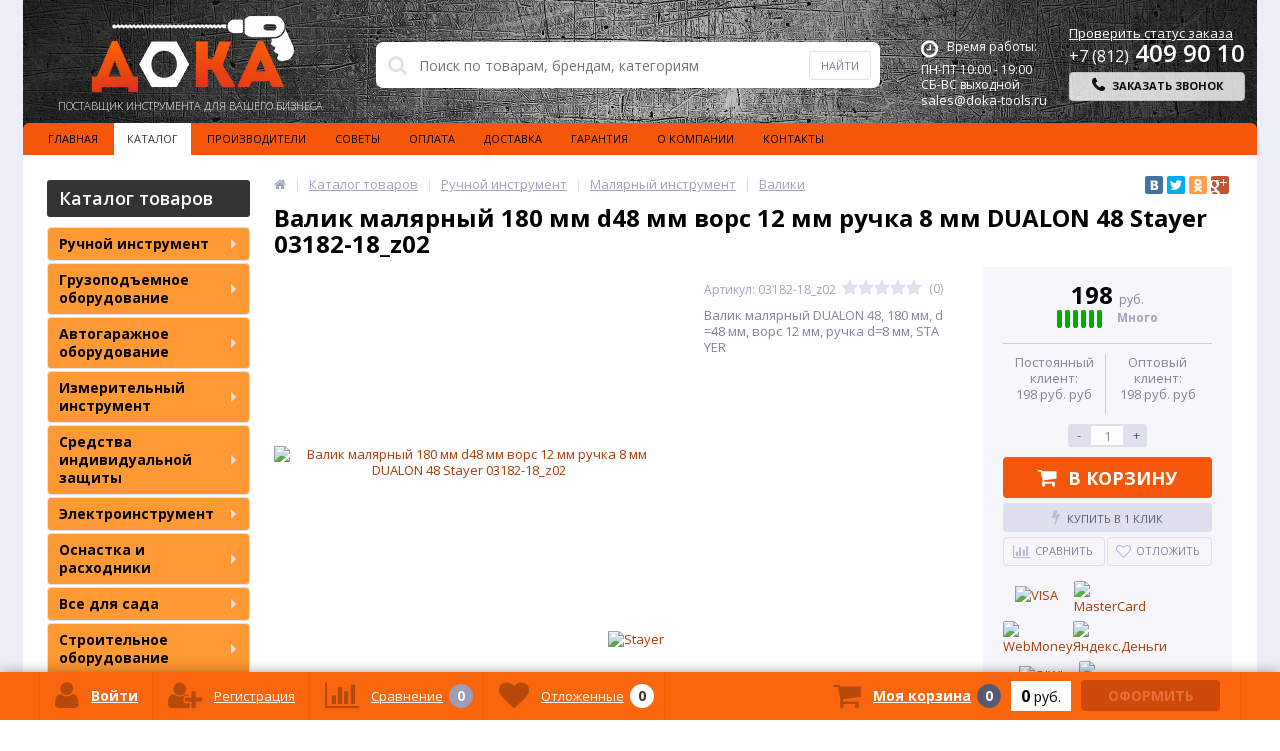

--- FILE ---
content_type: text/html; charset=UTF-8
request_url: https://doka-tools.ru/catalog/valiki/valik_malyarnyy_180_mm_d48_mm_vors_12_mm_ruchka_8_mm_dualon_48_stayer_03182_18_z02/
body_size: 354491
content:
<!DOCTYPE html>
<html lang="ru">
<head>

	<link rel="shortcut icon" type="image/x-icon" href="/bitrix/templates/elektro_flat/favicon.ico?v=1464604140" />	
	<link rel="apple-touch-icon" sizes="57x57" href="/bitrix/templates/elektro_flat/images/apple-touch-icon-114.png?v=1464604140" />
	<link rel="apple-touch-icon" sizes="114x114" href="/bitrix/templates/elektro_flat/images/apple-touch-icon-114.png?v=1464604140" />
	<link rel="apple-touch-icon" sizes="72x72" href="/bitrix/templates/elektro_flat/images/apple-touch-icon-144.png?v=1464604140" />
	<link rel="apple-touch-icon" sizes="144x144" href="/bitrix/templates/elektro_flat/images/apple-touch-icon-144.png?v=1464604140" />
	<meta name="viewport" content="width=device-width, initial-scale=1.0" />
	<title>Валик малярный 180 мм d48 мм ворс 12 мм ручка 8 мм DUALON 48 Stayer 03182-18_z02 купить в Санкт-Петербурге по выгодной цене | Интернет-магазин Дока</title>
	<meta name='wmail-verification' content='2b3d064c8e8c512e20d7bfc44f90e3a6' />
	<meta http-equiv="Content-Type" content="text/html; charset=UTF-8" />
<meta name="robots" content="index, follow" />
<meta name="keywords" content="Валик, валик малярный, купить валик, валик под, валик для покраски, красящие валики, валик для стен, игольчатый валик, валик для краски, валик ворс, валик цена, валик купить спб, валик дешево, валики малярные, ролик для валика, ролик под валик" />
<meta name="description" content="Валик малярный 180 мм d48 мм ворс 12 мм ручка 8 мм DUALON 48 Stayer 03182-18_z02 в Санкт-Петербурге.  ✓ Скидки юридическим лицам ✓ Все цены с НДС  ☎ 8 (812) 409-90-10 ✓ Доставка по РФ ★ Интернет-магазин Дока" />
<link href="https://maxcdn.bootstrapcdn.com/font-awesome/4.5.0/css/font-awesome.min.css" type="text/css"  rel="stylesheet" />
<link href="https://fonts.googleapis.com/css?family=Open+Sans:400,300,600,700&subset=latin,cyrillic-ext" type="text/css"  rel="stylesheet" />
<link href="/bitrix/js/socialservices/css/ss.min.css?16843168274772" type="text/css"  rel="stylesheet" />
<link href="/bitrix/js/ui/design-tokens/dist/ui.design-tokens.min.css?173945201523463" type="text/css"  rel="stylesheet" />
<link href="/bitrix/cache/css/s1/elektro_flat/page_91b5f21acba43a8cbc48bf1beaedc6d4/page_91b5f21acba43a8cbc48bf1beaedc6d4_v1.css?17687928028445" type="text/css"  rel="stylesheet" />
<link href="/bitrix/panel/main/popup.min.css?168431684120774" type="text/css"  rel="stylesheet" />
<link href="/bitrix/cache/css/s1/elektro_flat/template_df022effa10389cbff541dd27ac9e3c3/template_df022effa10389cbff541dd27ac9e3c3_v1.css?1768792802468911" type="text/css"  data-template-style="true" rel="stylesheet" />
<script>if(!window.BX)window.BX={};if(!window.BX.message)window.BX.message=function(mess){if(typeof mess==='object'){for(let i in mess) {BX.message[i]=mess[i];} return true;}};</script>
<script>(window.BX||top.BX).message({"JS_CORE_LOADING":"Загрузка...","JS_CORE_NO_DATA":"- Нет данных -","JS_CORE_WINDOW_CLOSE":"Закрыть","JS_CORE_WINDOW_EXPAND":"Развернуть","JS_CORE_WINDOW_NARROW":"Свернуть в окно","JS_CORE_WINDOW_SAVE":"Сохранить","JS_CORE_WINDOW_CANCEL":"Отменить","JS_CORE_WINDOW_CONTINUE":"Продолжить","JS_CORE_H":"ч","JS_CORE_M":"м","JS_CORE_S":"с","JSADM_AI_HIDE_EXTRA":"Скрыть лишние","JSADM_AI_ALL_NOTIF":"Показать все","JSADM_AUTH_REQ":"Требуется авторизация!","JS_CORE_WINDOW_AUTH":"Войти","JS_CORE_IMAGE_FULL":"Полный размер"});</script>

<script src="/bitrix/js/main/core/core.min.js?1744659508225353"></script>

<script>BX.Runtime.registerExtension({"name":"main.core","namespace":"BX","loaded":true});</script>
<script>BX.setJSList(["\/bitrix\/js\/main\/core\/core_ajax.js","\/bitrix\/js\/main\/core\/core_promise.js","\/bitrix\/js\/main\/polyfill\/promise\/js\/promise.js","\/bitrix\/js\/main\/loadext\/loadext.js","\/bitrix\/js\/main\/loadext\/extension.js","\/bitrix\/js\/main\/polyfill\/promise\/js\/promise.js","\/bitrix\/js\/main\/polyfill\/find\/js\/find.js","\/bitrix\/js\/main\/polyfill\/includes\/js\/includes.js","\/bitrix\/js\/main\/polyfill\/matches\/js\/matches.js","\/bitrix\/js\/ui\/polyfill\/closest\/js\/closest.js","\/bitrix\/js\/main\/polyfill\/fill\/main.polyfill.fill.js","\/bitrix\/js\/main\/polyfill\/find\/js\/find.js","\/bitrix\/js\/main\/polyfill\/matches\/js\/matches.js","\/bitrix\/js\/main\/polyfill\/core\/dist\/polyfill.bundle.js","\/bitrix\/js\/main\/core\/core.js","\/bitrix\/js\/main\/polyfill\/intersectionobserver\/js\/intersectionobserver.js","\/bitrix\/js\/main\/lazyload\/dist\/lazyload.bundle.js","\/bitrix\/js\/main\/polyfill\/core\/dist\/polyfill.bundle.js","\/bitrix\/js\/main\/parambag\/dist\/parambag.bundle.js"]);
</script>
<script>BX.Runtime.registerExtension({"name":"jquery","namespace":"window","loaded":true});</script>
<script>BX.Runtime.registerExtension({"name":"ui.design-tokens","namespace":"window","loaded":true});</script>
<script>BX.Runtime.registerExtension({"name":"main.pageobject","namespace":"window","loaded":true});</script>
<script>(window.BX||top.BX).message({"JS_CORE_LOADING":"Загрузка...","JS_CORE_NO_DATA":"- Нет данных -","JS_CORE_WINDOW_CLOSE":"Закрыть","JS_CORE_WINDOW_EXPAND":"Развернуть","JS_CORE_WINDOW_NARROW":"Свернуть в окно","JS_CORE_WINDOW_SAVE":"Сохранить","JS_CORE_WINDOW_CANCEL":"Отменить","JS_CORE_WINDOW_CONTINUE":"Продолжить","JS_CORE_H":"ч","JS_CORE_M":"м","JS_CORE_S":"с","JSADM_AI_HIDE_EXTRA":"Скрыть лишние","JSADM_AI_ALL_NOTIF":"Показать все","JSADM_AUTH_REQ":"Требуется авторизация!","JS_CORE_WINDOW_AUTH":"Войти","JS_CORE_IMAGE_FULL":"Полный размер"});</script>
<script>BX.Runtime.registerExtension({"name":"window","namespace":"window","loaded":true});</script>
<script>(window.BX||top.BX).message({"LANGUAGE_ID":"ru","FORMAT_DATE":"DD.MM.YYYY","FORMAT_DATETIME":"DD.MM.YYYY HH:MI:SS","COOKIE_PREFIX":"BITRIX_SM","SERVER_TZ_OFFSET":"10800","UTF_MODE":"Y","SITE_ID":"s1","SITE_DIR":"\/","USER_ID":"","SERVER_TIME":1768924095,"USER_TZ_OFFSET":0,"USER_TZ_AUTO":"Y","bitrix_sessid":"4d661ae9d3e4397a46980c940f35515a"});</script>


<script  src="/bitrix/cache/js/s1/elektro_flat/kernel_main/kernel_main_v1.js?1768896462139495"></script>
<script src="/bitrix/js/main/jquery/jquery-1.12.4.min.js?168431680797163"></script>
<script src="/bitrix/js/main/cphttprequest.min.js?14601228463623"></script>
<script src="/bitrix/js/socialservices/ss.js?14601229161419"></script>
<script>BX.setJSList(["\/bitrix\/js\/main\/pageobject\/pageobject.js","\/bitrix\/js\/main\/core\/core_window.js","\/bitrix\/js\/main\/core\/core_fx.js","\/bitrix\/js\/main\/session.js","\/bitrix\/js\/main\/date\/main.date.js","\/bitrix\/js\/main\/core\/core_date.js","\/bitrix\/templates\/elektro_flat\/components\/bitrix\/catalog\/.default\/bitrix\/catalog.element\/.default\/script.js","\/bitrix\/components\/altop\/catalog.comments\/templates\/.default\/script.js","\/bitrix\/components\/altop\/catalog.top\/templates\/related\/script.js","\/bitrix\/templates\/elektro_flat\/js\/jquery.cookie.js","\/bitrix\/templates\/elektro_flat\/js\/jquery.scrollUp.js","\/bitrix\/templates\/elektro_flat\/js\/moremenu.js","\/bitrix\/templates\/elektro_flat\/js\/anythingslider\/jquery.easing.1.2.js","\/bitrix\/templates\/elektro_flat\/js\/anythingslider\/jquery.anythingslider.js","\/bitrix\/templates\/elektro_flat\/js\/custom-forms\/jquery.custom-forms.js","\/bitrix\/templates\/elektro_flat\/js\/fancybox\/jquery.fancybox-1.3.1.pack.js","\/bitrix\/templates\/elektro_flat\/js\/spectrum\/spectrum.js","\/bitrix\/templates\/elektro_flat\/js\/countUp.min.js","\/bitrix\/templates\/elektro_flat\/js\/countdown\/jquery.plugin.js","\/bitrix\/templates\/elektro_flat\/js\/countdown\/jquery.countdown.js","\/ga_test.js","\/bitrix\/templates\/elektro_flat\/js\/animate\/viewportchecker.js","\/bitrix\/templates\/elektro_flat\/js\/main.js","\/bitrix\/templates\/elektro_flat\/script.js","\/bitrix\/components\/altop\/callback\/templates\/.default\/script.js","\/bitrix\/components\/altop\/search.title\/script.js","\/bitrix\/components\/altop\/search.title\/templates\/.default\/script.js","\/bitrix\/components\/altop\/ask.price\/templates\/.default\/script.js","\/bitrix\/components\/altop\/ask.price\/templates\/order\/script.js","\/bitrix\/components\/altop\/buy.one.click\/templates\/.default\/script.js","\/local\/components\/bit\/sale.basket.basket.line\/templates\/.default\/script.js","\/bitrix\/templates\/elektro_flat\/components\/bitrix\/socserv.auth.form\/icons\/script.js"]);</script>
<script>BX.setCSSList(["\/bitrix\/templates\/elektro_flat\/components\/bitrix\/sale.notice.product\/.default\/style.css","\/bitrix\/components\/altop\/catalog.comments\/templates\/.default\/style.css","\/bitrix\/templates\/elektro_flat\/colors.css","\/bitrix\/templates\/elektro_flat\/js\/anythingslider\/slider.css","\/bitrix\/templates\/elektro_flat\/js\/custom-forms\/custom-forms.css","\/bitrix\/templates\/elektro_flat\/js\/fancybox\/jquery.fancybox-1.3.1.css","\/bitrix\/templates\/elektro_flat\/js\/spectrum\/spectrum.css","\/bitrix\/templates\/elektro_flat\/js\/animate\/animate.css","\/bitrix\/components\/altop\/callback\/templates\/.default\/style.css","\/bitrix\/components\/altop\/search.title\/templates\/.default\/style.css","\/bitrix\/components\/altop\/ask.price\/templates\/.default\/style.css","\/bitrix\/components\/altop\/ask.price\/templates\/order\/style.css","\/bitrix\/components\/altop\/buy.one.click\/templates\/.default\/style.css","\/bitrix\/templates\/elektro_flat\/styles.css","\/bitrix\/templates\/elektro_flat\/template_styles.css","\/bitrix\/templates\/elektro_flat\/schemes\/CUSTOM\/colors.css","\/bitrix\/templates\/elektro_flat\/custom.css"]);</script>
<script type='text/javascript'>window['recaptchaFreeOptions']={'size':'normal','theme':'light','badge':'bottomright','version':'','action':'','lang':'ru','key':'6LdAlKgpAAAAAH3BRT3DYP1biL-8Ar2tGVevySQG'};</script>
<script type="text/javascript">"use strict";!function(r,c){var l=l||{};l.form_submit;var i=r.recaptchaFreeOptions;l.loadApi=function(){if(!c.getElementById("recaptchaApi")){var e=c.createElement("script");e.async=!0,e.id="recaptchaApi",e.src="//www.google.com/recaptcha/api.js?onload=RecaptchafreeLoaded&render=explicit&hl="+i.lang,e.onerror=function(){console.error('Failed to load "www.google.com/recaptcha/api.js"')},c.getElementsByTagName("head")[0].appendChild(e)}return!0},l.loaded=function(){if(l.renderById=l.renderByIdAfterLoad,l.renderAll(),"invisible"===i.size){c.addEventListener("submit",function(e){if(e.target&&"FORM"===e.target.tagName){var t=e.target.querySelector("div.g-recaptcha").getAttribute("data-widget");grecaptcha.execute(t),l.form_submit=e.target,e.preventDefault()}},!1);for(var e=c.querySelectorAll(".grecaptcha-badge"),t=1;t<e.length;t++)e[t].style.display="none"}r.jQuery&&jQuery(c).ajaxComplete(function(){l.reset()}),void 0!==r.BX.addCustomEvent&&r.BX.addCustomEvent("onAjaxSuccess",function(){l.reset()})},l.renderAll=function(){for(var e=c.querySelectorAll("div.g-recaptcha"),t=0;t<e.length;t++)e[t].hasAttribute("data-widget")||l.renderById(e[t].getAttribute("id"))},l.renderByIdAfterLoad=function(e){var t=c.getElementById(e),a=grecaptcha.render(t,{sitekey:t.hasAttribute("data-sitekey")?t.getAttribute("data-sitekey"):i.key,theme:t.hasAttribute("data-theme")?t.getAttribute("data-theme"):i.theme,size:t.hasAttribute("data-size")?t.getAttribute("data-size"):i.size,callback:t.hasAttribute("data-callback")?t.getAttribute("data-callback"):i.callback,badge:t.hasAttribute("data-badge")?t.getAttribute("data-badge"):i.badge});t.setAttribute("data-widget",a)},l.reset=function(){l.renderAll();for(var e=c.querySelectorAll("div.g-recaptcha[data-widget]"),t=0;t<e.length;t++){var a=e[t].getAttribute("data-widget");r.grecaptcha&&grecaptcha.reset(a)}},l.submitForm=function(e){if(void 0!==l.form_submit){var t=c.createElement("INPUT");t.setAttribute("type","hidden"),t.name="g-recaptcha-response",t.value=e,l.form_submit.appendChild(t);for(var a=l.form_submit.elements,r=0;r<a.length;r++)if("submit"===a[r].getAttribute("type")){var i=c.createElement("INPUT");i.setAttribute("type","hidden"),i.name=a[r].name,i.value=a[r].value,l.form_submit.appendChild(i)}c.createElement("form").submit.call(l.form_submit)}},l.throttle=function(a,r,i){var n,d,c,l=null,o=0;i=i||{};function u(){o=!1===i.leading?0:(new Date).getTime(),l=null,c=a.apply(n,d),l||(n=d=null)}return function(){var e=(new Date).getTime();o||!1!==i.leading||(o=e);var t=r-(e-o);return n=this,d=arguments,t<=0||r<t?(l&&(clearTimeout(l),l=null),o=e,c=a.apply(n,d),l||(n=d=null)):l||!1===i.trailing||(l=setTimeout(u,t)),c}},l.replaceCaptchaBx=function(){var e=c.body.querySelectorAll("form img");l.renderAll();for(var t=0;t<e.length;t++){var a=e[t];if(/\/bitrix\/tools\/captcha\.php\?(captcha_code|captcha_sid)=[0-9a-z]+/i.test(a.src)&&(a.src="[data-uri]",a.removeAttribute("width"),a.removeAttribute("height"),a.style.display="none",!a.parentNode.querySelector(".g-recaptcha"))){var r="d_recaptcha_"+Math.floor(16777215*Math.random()).toString(16),i=c.createElement("div");i.id=r,i.className="g-recaptcha",a.parentNode.appendChild(i),l.renderById(r)}}var n=c.querySelectorAll('form input[name="captcha_word"]');for(t=0;t<n.length;t++){var d=n[t];"none"!==d.style.display&&(d.style.display="none"),d.value=""}},l.init=function(){l.renderById=l.loadApi,c.addEventListener("DOMContentLoaded",function(){l.renderAll(),l.replaceCaptchaBx();var t=l.throttle(l.replaceCaptchaBx,200),e=r.MutationObserver||r.WebKitMutationObserver||r.MozMutationObserver;e?new e(function(e){e.forEach(function(e){"childList"===e.type&&0<e.addedNodes.length&&"IFRAME"!==e.addedNodes[0].tagName&&t()})}).observe(c.body,{attributes:!1,characterData:!1,childList:!0,subtree:!0,attributeOldValue:!1,characterDataOldValue:!1}):c.addEventListener("DOMNodeInserted",function(e){t()})})},l.init(),r.Recaptchafree=l,r.RecaptchafreeLoaded=l.loaded,r.RecaptchafreeSubmitForm=l.submitForm}(window,document);</script>
<script>
					(function () {
						"use strict";

						var counter = function ()
						{
							var cookie = (function (name) {
								var parts = ("; " + document.cookie).split("; " + name + "=");
								if (parts.length == 2) {
									try {return JSON.parse(decodeURIComponent(parts.pop().split(";").shift()));}
									catch (e) {}
								}
							})("BITRIX_CONVERSION_CONTEXT_s1");

							if (cookie && cookie.EXPIRE >= BX.message("SERVER_TIME"))
								return;

							var request = new XMLHttpRequest();
							request.open("POST", "/bitrix/tools/conversion/ajax_counter.php", true);
							request.setRequestHeader("Content-type", "application/x-www-form-urlencoded");
							request.send(
								"SITE_ID="+encodeURIComponent("s1")+
								"&sessid="+encodeURIComponent(BX.bitrix_sessid())+
								"&HTTP_REFERER="+encodeURIComponent(document.referrer)
							);
						};

						if (window.frameRequestStart === true)
							BX.addCustomEvent("onFrameDataReceived", counter);
						else
							BX.ready(counter);
					})();
				</script>

		<script type='text/javascript'>
			$(function() {
				$.countdown.regionalOptions['ru'] = {
					labels: ['лет', 'месяцев', 'недель', 'дней', 'часов', 'мин.', 'сек.'],
					labels1: ['год', 'месяц', 'неделя', 'день', 'час', 'мин.', 'сек.'],
					labels2: ['года', 'месяца', 'недели', 'дня', 'часа', 'мин.', 'сек.'],
					compactLabels: ['л', 'м', 'н', 'д'],
					compactLabels1: ['г', 'м', 'н', 'д'],
					whichLabels: function(amount) {
						var units = amount % 10;
						var tens = Math.floor((amount % 100) / 10);
						return (amount == 1 ? 1 : (units >= 2 && units <= 4 && tens != 1 ? 2 : (units == 1 && tens != 1 ? 1 : 0)));
					},
					digits: ['0', '1', '2', '3', '4', '5', '6', '7', '8', '9'],
					timeSeparator: ':',
					isRTL: false
				};
				$.countdown.setDefaults($.countdown.regionalOptions['ru']);
			});
		</script>
	
<meta property='og:title' content='Валик малярный 180 мм d48 мм ворс 12 мм ручка 8 мм DUALON 48 Stayer 03182-18_z02' />
<meta property='og:type' content='product' />
<meta property='og:description' content='Валик малярный DUALON 48, 180 мм, d=48 мм, ворс 12 мм, ручка d=8 мм, STAYER' />
<meta property='og:url' content='/catalog/valiki/valik_malyarnyy_180_mm_d48_mm_vors_12_mm_ruchka_8_mm_dualon_48_stayer_03182_18_z02/' />
<meta property='og:image' content='https://doka-tools.ru/upload/iblock/da5/da5f10c4c2d28906db9ae7f6806a491e.jpg' />
<script>var ajaxMessages = {wait:"Загрузка..."}</script>
<link rel='canonical' href='https://doka-tools.ru/catalog/valiki/valik_malyarnyy_180_mm_d48_mm_vors_12_mm_ruchka_8_mm_dualon_48_stayer_03182_18_z02/'>



<script  src="/bitrix/cache/js/s1/elektro_flat/template_a51e6abebe6aa82dfd174d174f6f42a8/template_a51e6abebe6aa82dfd174d174f6f42a8_v1.js?1768792802227641"></script>
<script  src="/bitrix/cache/js/s1/elektro_flat/page_020d5a74e9b76a2a33bc0ed7564cef76/page_020d5a74e9b76a2a33bc0ed7564cef76_v1.js?176879280244861"></script>
<script  src="/bitrix/cache/js/s1/elektro_flat/default_22987091dbe6aeea31ef2156dcb020cb/default_22987091dbe6aeea31ef2156dcb020cb_v1.js?1768792802865"></script>
<script>var _ba = _ba || []; _ba.push(["aid", "b869fd5da666240e733b706b70e81bc9"]); _ba.push(["host", "doka-tools.ru"]); (function() {var ba = document.createElement("script"); ba.type = "text/javascript"; ba.async = true;ba.src = (document.location.protocol == "https:" ? "https://" : "http://") + "bitrix.info/ba.js";var s = document.getElementsByTagName("script")[0];s.parentNode.insertBefore(ba, s);})();</script>


	<style>
ins,iframe {
    display: none !important;
}
.glavpunkt_content iframe {
 display: block !important;
}
	.top-menu-header, .top-menu {
		background: #F55609;
	}
	.top-menu ul.store-horizontal li a {
		color: #000000;
	}
	.top-menu ul.store-horizontal li:hover a, .top-menu ul.store-horizontal li.jshover a, .top-menu ul.store-horizontal li:hover a.root-item-selected, .top-menu ul.store-horizontal li.jshover a.root-item-selected {
		color: #000000;
		background: #FF9933;
	}
	.left-column .h3 div{
		background: #333333;
		color: #ffffff;
		padding: 7px 7px 7px 12px;
		border-radius: 3px;
	}
	ul.left-menu > li > a {
		background: #FF9933;
		text-decoration: none;
		color: #000000;
	}
	header {
		background: url(/bitrix/templates/elektro_flat/images/fon.png);
	}
	.header_1 .logo{
		margin: 16px 0px 0px 17px;
	}
	@media screen and (max-width:787px){
		.city-holder .city-change-link{
			color: #ffffff;
			padding-top: 19px !important;
			padding-left: 50% !important;
			margin-left: -72px !important;
		}
	}
	@media screen and (min-width:787px){
		.city-holder .city-change-link{
			color:#ffffff;
			margin-left: 52px !important;
			padding-top: 7px !important;
		}
	}
	.header_3 .schedule p{
		color: #ffffff;
	}
	.header_4 .telephone p{
		color: #ffffff;
	}
	.header_4 .telephone p span{
		color: #ffffff;
	}
	.header_4 .telephone #check_order{
		color:#ffffff;
	}
	.header_4 .telephone a.callback_anch{
		background: #ffffff;
		opacity: 0.8;
	}
	.header_4 .telephone .btn_buy.apuo:hover{
		border:0px;
	}
	.header_4 .telephone a.callback_anch i, .header_4 .telephone a.callback_anch .text{
		color: #000000;
		font-weight: bold;
	}
	.top-menu ul.store-horizontal li ul{
		background:#FF9933;
		border-top:1px solid #ffffff;
	}
	.top-menu ul.store-horizontal li ul li {
		border-bottom: 1px solid #ffffff;
	}
	.top-menu ul.store-horizontal li ul li a{
		color: #000000 !important;
	}
	.top-menu ul.store-horizontal li ul li a:hover{
		color: #000000 !important;
		background: #F55609 !important;
	}
	.catalog-section-child a:hover, .reviews-section-child a:hover{
		text-decoration: underline;
	}
	.reviews-list .reviews-item .item-title:hover{
		text-decoration: underline;
	}
	.foot_panel_all {
		background: #FA660E;
	}
	h1, h2, h3{
		color: #000000;
		font-weight:bold;
	}
	.catalog-item-sorting a, .catalog-item-limit a{
		color: #575b71;
	}
	.catalog-item-sorting a:hover, .catalog-item-limit a:hover{
		background: #F55609;
		border: 1px solid #F55609;
		color: #fff;
	}
	.btn_buy.popdef{
		color: #fff;
		background: #f55609;
	}
	.news-list .news-item a:hover{
		text-decoration: underline;
	}
	.vendors-section-item a:hover .item .item-title{
		color:#575b71;
		text-decoration: underline;
	}
	.subscribe{
		background: url(/bitrix/templates/elektro_flat/images/gradient.png);
	}
	.subscribe .h3, .subscribe p{
		color:#ffffff;
	}
	.subscribe p{
		font-weight:100;
		font-size: 12px;
	}
	.subscribe input[type="text"], .subscribe_bottom form input[type="text"]{
		background-color: rgba(255, 255, 255, 0.3);
		color: rgba(255,255,255,1);
	}
	.subscribe button[name="submit"], .subscribe_bottom form button[name="submit"]{
		background:#F16A25;
	}
	.catalog-detail .catalog-detail-preview-text{
		max-width: 279px;
		word-break: break-all;
	}
	</style>
    <meta name="google-site-verification" content="647e0RN3S0SDZZ0UoLREuz8HQ2ZfPiMWKOP2CNZLOIk" />
<script type="text/javascript">
	!function(){var t=document.createElement("script");t.type="text/javascript",t.async=!0,t.src="https://vk.com/js/api/openapi.js?160",t.onload=function(){VK.Retargeting.Init("VK-RTRG-340825-dNdT1"),VK.Retargeting.Hit()},document.head.appendChild(t)}();
</script>

<noscript>
<img src="https://vk.com/rtrg?p=VK-RTRG-340825-dNdT1" style="position:fixed; left:-999px;" alt=""/>
</noscript>
<!-- Yandex.Metrika counter -->
<script type="text/javascript" >
   (function(m,e,t,r,i,k,a){m[i]=m[i]||function(){(m[i].a=m[i].a||[]).push(arguments)};
   m[i].l=1*new Date();k=e.createElement(t),a=e.getElementsByTagName(t)[0],k.async=1,k.src=r,a.parentNode.insertBefore(k,a)})
   (window, document, "script", "https://mc.yandex.ru/metrika/tag.js", "ym");

   ym(35464136, "init", {
        clickmap:true,
        trackLinks:true,
        accurateTrackBounce:true,
        webvisor:true,
        ecommerce:"dataLayer"
   });
</script>
<noscript><div><img src="https://mc.yandex.ru/watch/35464136" style="position:absolute; left:-9999px;" alt="" /></div></noscript>
<!-- /Yandex.Metrika counter -->
</head>
<body itemscope itemtype="http://schema.org/WebPage">
			
	<div class="bx-panel">
			</div>	
	<div class="body">
		<div class="page-wrapper">
			<!--noindex-->
			<div class="pop-up-bg callback_body"></div>
			<div class="pop-up callback">
				<a href="javascript:void(0)" class="pop-up-close callback_close"><i class="fa fa-times"></i></a>
				<div class="h1">Заказать звонок</div>
				<!--'start_frame_cache_callback'-->	
	<form action="/catalog/valiki/valik_malyarnyy_180_mm_d48_mm_vors_12_mm_ruchka_8_mm_dualon_48_stayer_03182_18_z02/" id="new_callback_form" class="new_callback_form">		
		<span id="echo_callback_form"></span>
		<div class="row">
			<div class="span1">
				Имя<span class="mf-req">*</span>			</div>
			<div class="span2">
				<input type="text" class="input-text" id="callback_name" name="callback_name" value="" />
			</div>
			<div class="clear"></div>
		</div>
		<div class="row">
			<div class="span1">
				Телефон<span class="mf-req">*</span>			</div>
			<div class="span2">
				<input type="text" class="input-text" id="callback_tel" name="callback_tel" value="" />
			</div>
			<div class="clear"></div>
		</div>
		<div class="row">
			<div class="span1">
				Время звонка<span class="mf-req">*</span>			</div>
			<div class="span2">
				<input type="text" class="input-text" id="callback_time" name="callback_time" value="" />
			</div>
			<div class="clear"></div>
		</div>
		<div class="row">
			<div class="span1">
				Сообщение			</div>
			<div class="span2">
				<textarea id="callback_message" name="callback_message" rows="3" cols="30"></textarea>
			</div>
			<div class="clear"></div>
		</div>
				
		<input type="hidden" id="callback_method" name="callback_method" value="callback"/>
		<div class="submit">
			<button onclick="button_callback('/bitrix/components/altop/callback', 'sales@doka-tools.ru', 'NAME/TEL/TIME');" type="button" name="send_button" class="btn_buy popdef">Заказать</button>
		</div>
	</form>
<!--'end_frame_cache_callback'-->			</div>
			<!--/noindex-->
						<script>
			$('body').on('click',"#check_order",function(){
				$(".check_order_form_body").css({display:'block'});
				$(".check_order_form").css({display:'block'});
				return false;
			});
			$('body').on('click',".check_order_close",function(){
				$(".check_order_form_body").css({display:'none'});
				$(".check_order_form").css({display:'none'});
				return false;
			});
			function button_check_order() {
				$.ajax({
					type: "GET",
					url : '/personal/order/status.php',
					data: ({
						ID:$("#check_order_id").val(),
					}),
					success: function (data) {
						$('#new_check_order_form').html(data);
					}
				});
			}
			</script>
			<style>
			<!--
			@media screen and (min-width:787px){
				.check_order_form{
					margin-left: -300px;
					width: 600px;
					position: absolute;
				}
			}
			@media screen and (max-width:787px){
				.check_order_form{
					margin-left: 0px;
					width: 90%;
					position: absolute;
				}
			}
			.check_order_form form.new_check_order_form {
				width:100%;
				float:left;
				margin:0px;
				padding:20px;
				-moz-box-sizing:border-box;
				-webkit-box-sizing:border-box;
				box-sizing:border-box;
			}

			.check_order_form span#echo_check_order_form {
				width:100%;
				margin:0px;
				padding:0px;
			}

			.check_order_form .row {
				width:100%;
				float:left;
				display:table;
				margin:0px 0px 5px 0px;
				padding:0px;
			}

			.check_order_form .row .span1 {
				width:125px;
				display:table-cell;
				vertical-align:middle;
				margin:0px;
				padding:0px;
				font-size:14px;
				color:#575b71;
				text-align:left;
			}

			.check_order_form .row .span2 {
				width:auto;
				display:table-cell;
				margin:0px;
				padding:0px;
				text-align:left;
			}

			.check_order_form .row .span2 input[type="text"] {
				width:100%;
				height:30px;
				margin:0px;
				padding:0px 9px;
				-moz-box-sizing:border-box;
				-webkit-box-sizing:border-box;
				box-sizing:border-box;
				font-family:"Open Sans", sans-serif;
				font-size:14px;
				color:#8184a1;
				text-align:left;
				border:1px solid #dee0ee;
				-moz-border-radius:4px;
				-webkit-border-radius:4px;
				-khtml-border-radius:4px;
				border-radius:4px;
				background:#fff;
			}

			.check_order_form .row .span2 textarea {
				width:100%;
				min-width:100%;
				max-width:100%;
				height:61px;
				min-height:61px;
				max-height:61px;
				margin:0px;
				padding:9px;
				-moz-box-sizing:border-box;
				-webkit-box-sizing:border-box;
				box-sizing:border-box;
				font-family:"Open Sans", sans-serif;
				font-size:14px;
				color:#8184a1;
				border:1px solid #dee0ee;
				-moz-border-radius:4px;
				-webkit-border-radius:4px;
				-khtml-border-radius:4px;
				border-radius:4px;
				background:#fff;
			}

			.check_order_form .row .span2 input[name="callback_captcha_word"] {
				width:100px;
				float:left;
			}

			.check_order_form .row .span2 img {
				float:right;
				-moz-border-radius:4px;
				-webkit-border-radius:4px;
				-khtml-border-radius:4px;
				border-radius:4px;
			}

			.check_order_form div.submit {
				width:100%;
				float:left;
				margin:9px 0px 0px 0px;
				padding:0px;
			}

			.check_order_form div.submit button {
				width:153px;
				height:31px;
				float:right;
				margin:0px;
				padding:0px;
			}


			/***240px***/
			@media screen and (max-width:787px) {
				.check_order_form form.new_check_order_form {
					padding:12px;
				}

				.check_order_form .row {
					margin:0px 0px 3px 0px;
				}

				.check_order_form .row .span1 {
					width:89px;
					font-size:12px;
				}

				.check_order_form .row .span2 input[type="text"] {
					height:27px;
					padding:0px 7px;
					font-size:12px;
				}	

				.check_order_form .row .span2 textarea {
					height:45px;
					min-height:45px;
					max-height:45px;
					padding:7px;
					font-size:12px;
				}

				.check_order_form .row .span2 input[name="callback_captcha_word"] {
					margin:0px 3px 3px 0px;
				}

				.check_order_form .row .span2 img{
					height:27px;
					float:left;
				}

				.check_order_form div.submit {
					margin:6px 0px 0px 0px;
				}

				.check_order_form div.submit button {
					height:28px;
					font-size:11px;
					font-weight:400;
				}
			}-->
			</style>
			<div class="center">
				<header>					
					<div class="header_1">
						<div class="logo">
							






<a href="/">	
				<img alt="logo" src="/bitrix/templates/elektro_flat/images/logo_dark1.png">
		        <span style="color: #fff !important;">Поставщик инструмента для вашего бизнеса</span>
</a>
							<!--noindex-->
														<!--/noindex-->
						</div>
					</div>
					<div class="header_2">
							<div id="altop_search" class="form-box" style="margin:42px 0px 0px 0px">
		<form action="/catalog/">
			<i class="fa fa-search"></i>
			<input type="text" name="q" id="title-search-input" class="" maxlength="50" autocomplete="off" placeholder="Поиск по товарам, брендам, категориям" value="" />
			<input type="submit" name="submit" class="" value="Найти" />
		</form>
	</div>

<script type="text/javascript">
	var jsControl = new JCTitleSearch({
		'WAIT_IMAGE': '/bitrix/themes/.default/images/wait.gif',
		'AJAX_PAGE' : '/catalog/valiki/valik_malyarnyy_180_mm_d48_mm_vors_12_mm_ruchka_8_mm_dualon_48_stayer_03182_18_z02/',
		'CONTAINER_ID': 'altop_search',
		'INPUT_ID': 'title-search-input',
		'MIN_QUERY_LEN': 3
	});
</script> 					</div>
					<div class="header_3">
						<div class="schedule">
							<p class="time">
	<i class="fa fa-clock-o"></i>Время работы:
</p>
<p>
	ПН-ПТ 10:00 - 19:00<br>
	СБ-ВС    выходной
</p>
<span style="color: #fff;">sales@doka-tools.ru</span>						</div>
					</div>
					<div class="header_4">
						<div class="telephone">
							<!--noindex-->
						<a href='#' id="check_order">Проверить статус заказа</a>
						<div class="pop-up-bg check_order_form_body" style="display:none;"></div>
						<div class="pop-up check_order_form" style="display:none;">
							<a href="javascript:void(0)" class="pop-up-close check_order_close"><i class="fa fa-times"></i></a>
							<div class="h1">Статус заказа</div>
							<form id="new_check_order_form" class="new_check_order_form">
								<span id="echo_check_order_form"></span>
								<div class="row">
									<div class="span1">
										Номер заказа<span class="mf-req">*</span>
									</div>
									<div class="span2">
										<input type="text" class="input-text" id="check_order_id" name="check_order_id" value="">
									</div>
									<div class="clear"></div>
								</div>
								<div class="submit">
									<button onclick="button_check_order();" type="button" name="send_button" class="btn_buy popdef">Узнать</button>
								</div>
							</form>
							<!--/noindex-->
						</div>
							<style>
    .phonelink{
        color: #ffffff !important;
        text-decoration: none !important;
    }
</style>
<p>
	 <a class="phonelink" href="tel:+78124099010"><span style="font-size: 12pt;">+7 (812)</span> 409 90 10</a><i class="fa fa-phone"></i></a></p>							<a class="btn_buy apuo callback_anch" href="#"><span class="cont"><i class="fa fa-phone"></i><span class="text">Заказать звонок</span></span></a>
						</div>
					</div>
											<div class="top-menu">
								<ul class="store-horizontal">
		<li>
			<a href="/" >Главная</a>
		</li>
		
			
																		<li><a href="/catalog/" class="root-item-selected">Каталог</a></li>
												
						
		
			
																		<li><a href="/vendors/" class="root-item">Производители</a></li>
												
						
		
			
																		<li><a href="/reviews/" class="root-item">Советы</a></li>
												
						
		
			
																		<li><a href="/payments/" class="root-item">Оплата</a></li>
												
						
		
			
												<li><a href="/delivery/" class="root-item">Доставка</a>
						<ul>
							
						
		
			
																		<li><a href="/delivery/index.php">Доставка по городу</a></li>
												
						
		
			
																		<li><a href="/delivery/region.php">Доставка в регионы</a></li>
												
						
		
							</ul></li>			
																		<li><a href="/warranty/" class="root-item">Гарантия</a></li>
												
						
		
			
												<li><a href="/about/" class="root-item">О Компании</a>
						<ul>
							
						
		
			
																		<li><a href="/about/history/">История компании</a></li>
												
						
		
			
																		<li><a href="/about/certificates/">Сертификаты и лицензии</a></li>
												
						
		
			
																		<li><a href="/about/partners/">Наши партнеры</a></li>
												
						
		
			
																		<li><a href="/about/details/">Реквизиты</a></li>
												
						
		
							</ul></li>			
																		<li><a href="/contacts/" class="root-item">Контакты</a></li>
												
						
		
			</ul>
						</div>
										
				</header>
				<div class="top_panel">
					<div class="panel_1">
						
<ul class="section-vertical">
	<li>
		<a href="javascript:void(0)" class="showsection"><i class="fa fa-bars"></i><span>Каталог</span></a>
		<div class="catalog-section-list" style="display:none;">
							<div class="catalog-section">
											<div class="catalog-section-title" style="margin:0px 0px 4px 0px;">
							<a href="/catalog/ruchnoy_instrument/">Ручной инструмент</a>
															<span class="showsectionchild"><i class="fa fa-minus"></i><i class="fa fa-plus"></i><i class="fa fa-minus-circle"></i><i class="fa fa-plus-circle"></i></span>
													</div>
																<div class="catalog-section-childs" style="display:none;">
															<div class="catalog-section-child">
									<a href="/catalog/malyarnyy_instrument/">
										<span class="child">
											<span class="image">
																									<img src="/upload/iblock/b3f/b3f2bd7f13f315b62e9f7f9143332ca9.jpg" width="50" height="50" alt="Малярный инструмент" />
																							</span>
											<span class="text">Малярный инструмент</span>
										</span>
									</a>
								</div>
															<div class="catalog-section-child">
									<a href="/catalog/molotki_kuvaldy_i_kiyanki/">
										<span class="child">
											<span class="image">
																									<img src="/upload/iblock/56b/56b9a5670eba5026649cde186e400461.jpg" width="50" height="50" alt="Молотки, кувалды и киянки" />
																							</span>
											<span class="text">Молотки, кувалды и киянки</span>
										</span>
									</a>
								</div>
															<div class="catalog-section-child">
									<a href="/catalog/narezka_rezby/">
										<span class="child">
											<span class="image">
																									<img src="/upload/iblock/22c/22ce430c7e1390ce06d71f46271ae709.jpg" width="50" height="50" alt="Нарезка резьбы" />
																							</span>
											<span class="text">Нарезка резьбы</span>
										</span>
									</a>
								</div>
															<div class="catalog-section-child">
									<a href="/catalog/pistolety_dlya_montazhnoy_peny_i_germetika/">
										<span class="child">
											<span class="image">
																									<img src="/upload/iblock/58f/58fcf1f9db48b8aa2d64694d0bbf28b1.jpg" width="50" height="50" alt="Пистолеты для монтажной пены и герметика" />
																							</span>
											<span class="text">Пистолеты для монтажной пены и герметика</span>
										</span>
									</a>
								</div>
															<div class="catalog-section-child">
									<a href="/catalog/steplery_i_zaklepochniki/">
										<span class="child">
											<span class="image">
																									<img src="/upload/iblock/6ee/6eec0323569e72e157cd19399059ab2a.jpg" width="50" height="50" alt="Степлеры и заклепочники" />
																							</span>
											<span class="text">Степлеры и заклепочники</span>
										</span>
									</a>
								</div>
															<div class="catalog-section-child">
									<a href="/catalog/sharnirno_gubtsevyy_instrument/">
										<span class="child">
											<span class="image">
																									<img src="/upload/iblock/dc3/dc355ef1149d497af5f85c0df2a5a151.jpg" width="50" height="50" alt="Шарнирно-губцевый инструмент" />
																							</span>
											<span class="text">Шарнирно-губцевый инструмент</span>
										</span>
									</a>
								</div>
															<div class="catalog-section-child">
									<a href="/catalog/elektromontazhnyy_instrument/">
										<span class="child">
											<span class="image">
																									<img src="/upload/resize_cache/iblock/25b/50_50_1/25be2c9cbba6908ec7cf1ab6d7c742b2.jpg" width="50" height="31" alt="Электромонтажный инструмент" />
																							</span>
											<span class="text">Электромонтажный инструмент</span>
										</span>
									</a>
								</div>
															<div class="catalog-section-child">
									<a href="/catalog/otvertki/">
										<span class="child">
											<span class="image">
																									<img src="/upload/iblock/717/7176e1bd01f6b3017a1913b62ed698c8.jpg" width="50" height="50" alt="Отвертки" />
																							</span>
											<span class="text">Отвертки</span>
										</span>
									</a>
								</div>
															<div class="catalog-section-child">
									<a href="/catalog/payalnoe_oborudovanie/">
										<span class="child">
											<span class="image">
																									<img src="/upload/iblock/ddc/ddcc4475210037207f5f2e8c92b86a28.jpg" width="50" height="50" alt="Паяльное оборудование" />
																							</span>
											<span class="text">Паяльное оборудование</span>
										</span>
									</a>
								</div>
															<div class="catalog-section-child">
									<a href="/catalog/strubtsiny/">
										<span class="child">
											<span class="image">
																									<img src="/upload/iblock/028/028b66d85c57047fc2732bc831e1163d.jpg" width="50" height="50" alt="Струбцины" />
																							</span>
											<span class="text">Струбцины</span>
										</span>
									</a>
								</div>
															<div class="catalog-section-child">
									<a href="/catalog/truborezy_/">
										<span class="child">
											<span class="image">
																									<img src="/upload/iblock/0ec/0ecf8c30cef0717857eaa3b4cd6d8996.jpg" width="50" height="50" alt="Труборезы " />
																							</span>
											<span class="text">Труборезы </span>
										</span>
									</a>
								</div>
															<div class="catalog-section-child">
									<a href="/catalog/yashchiki_i_sumki_dlya_instrumenta/">
										<span class="child">
											<span class="image">
																									<img src="/upload/iblock/df3/df373c33f8b1385715b6aadb92b47591.jpg" width="50" height="50" alt="Ящики и сумки для инструмента" />
																							</span>
											<span class="text">Ящики и сумки для инструмента</span>
										</span>
									</a>
								</div>
															<div class="catalog-section-child">
									<a href="/catalog/zubila_stameski_i_proboyniki/">
										<span class="child">
											<span class="image">
																									<img src="/upload/iblock/5e1/5e13c1f12e920d37cb8c234114bcbd84.jpg" width="50" height="50" alt="Зубила, стамески и пробойники" />
																							</span>
											<span class="text">Зубила, стамески и пробойники</span>
										</span>
									</a>
								</div>
															<div class="catalog-section-child">
									<a href="/catalog/lomy_i_gvozdodery/">
										<span class="child">
											<span class="image">
																									<img src="/upload/iblock/7cb/7cb1ec4a97cbc7ed5f44fd60bbdaac14.jpg" width="50" height="50" alt="Ломы и гвоздодеры" />
																							</span>
											<span class="text">Ломы и гвоздодеры</span>
										</span>
									</a>
								</div>
															<div class="catalog-section-child">
									<a href="/catalog/steklodomkraty/">
										<span class="child">
											<span class="image">
																									<img src="/upload/iblock/616/616dd60651dc7cab9b16357fc85af9b4.jpg" width="50" height="50" alt="Стеклодомкраты" />
																							</span>
											<span class="text">Стеклодомкраты</span>
										</span>
									</a>
								</div>
															<div class="catalog-section-child">
									<a href="/catalog/nozhi_i_nozhnitsy/">
										<span class="child">
											<span class="image">
																									<img src="/upload/iblock/796/796938e506ede60da7adb64ded6e2d67.jpg" width="50" height="50" alt="Ножи и ножницы" />
																							</span>
											<span class="text">Ножи и ножницы</span>
										</span>
									</a>
								</div>
															<div class="catalog-section-child">
									<a href="/catalog/nanesenie_razmetki/">
										<span class="child">
											<span class="image">
																									<img src="/upload/iblock/b7c/b7c5c5a784a7dfd1e77fb471fbda7faa.jpg" width="50" height="50" alt="Нанесение разметки" />
																							</span>
											<span class="text">Нанесение разметки</span>
										</span>
									</a>
								</div>
															<div class="catalog-section-child">
									<a href="/catalog/napilniki_i_rashpili/">
										<span class="child">
											<span class="image">
																									<img src="/upload/iblock/5b4/5b4617ae67c0a3a407ee3cc2120de81e.jpg" width="50" height="50" alt="Напильники и рашпили" />
																							</span>
											<span class="text">Напильники и рашпили</span>
										</span>
									</a>
								</div>
															<div class="catalog-section-child">
									<a href="/catalog/nozhovki/">
										<span class="child">
											<span class="image">
																									<img src="/upload/iblock/4c9/4c9521cda9d322e9bee57e825c35aa3f.jpg" width="50" height="50" alt="Ножовки" />
																							</span>
											<span class="text">Ножовки</span>
										</span>
									</a>
								</div>
															<div class="catalog-section-child">
									<a href="/catalog/rubanki_ruchnye/">
										<span class="child">
											<span class="image">
																									<img src="/upload/iblock/ec6/ec68e4dde73952b8328dc3612ba495b6.jpg" width="50" height="50" alt="Рубанки ручные" />
																							</span>
											<span class="text">Рубанки ручные</span>
										</span>
									</a>
								</div>
															<div class="catalog-section-child">
									<a href="/catalog/steklorezy_i_plitkorezy_ruchnye/">
										<span class="child">
											<span class="image">
																									<img src="/upload/iblock/5ac/5ac0672a8f4a28705306514ece520a04.jpg" width="50" height="50" alt="Стеклорезы и плиткорезы ручные" />
																							</span>
											<span class="text">Стеклорезы и плиткорезы ручные</span>
										</span>
									</a>
								</div>
															<div class="catalog-section-child">
									<a href="/catalog/trubogiby/">
										<span class="child">
											<span class="image">
																									<img src="/upload/iblock/3fc/3fca589b07c9bf874a398d5cc5afcbbb.jpg" width="50" height="50" alt="Трубогибы" />
																							</span>
											<span class="text">Трубогибы</span>
										</span>
									</a>
								</div>
															<div class="catalog-section-child">
									<a href="/catalog/instrument_dlya_razvaltsovki/">
										<span class="child">
											<span class="image">
																									<img src="/upload/iblock/a65/a650cd12aeed2d822a61e4ef2b7cf8e1.jpg" width="50" height="50" alt="Инструмент для развальцовки" />
																							</span>
											<span class="text">Инструмент для развальцовки</span>
										</span>
									</a>
								</div>
															<div class="catalog-section-child">
									<a href="/catalog/otdelochnyy_instrument/">
										<span class="child">
											<span class="image">
																									<img src="/upload/iblock/499/4991e4bfbe5e957db40d0ffab4ccf0ea.jpg" width="50" height="50" alt="Отделочный инструмент" />
																							</span>
											<span class="text">Отделочный инструмент</span>
										</span>
									</a>
								</div>
															<div class="catalog-section-child">
									<a href="/catalog/kryuki_dlya_vyazki_armatury/">
										<span class="child">
											<span class="image">
																									<img src="/upload/iblock/731/731f403b546842df01b2d905c38c6dc6.jpg" width="50" height="50" alt="Крюки для вязки арматуры" />
																							</span>
											<span class="text">Крюки для вязки арматуры</span>
										</span>
									</a>
								</div>
														<div class="clr"></div>
						</div>
									</div>			
							<div class="catalog-section">
											<div class="catalog-section-title" style="margin:0px 0px 4px 0px;">
							<a href="/catalog/gruzopodemnoe_oborudovanie/">Грузоподъемное оборудование</a>
															<span class="showsectionchild"><i class="fa fa-minus"></i><i class="fa fa-plus"></i><i class="fa fa-minus-circle"></i><i class="fa fa-plus-circle"></i></span>
													</div>
																<div class="catalog-section-childs" style="display:none;">
															<div class="catalog-section-child">
									<a href="/catalog/karabiny/">
										<span class="child">
											<span class="image">
																									<img src="/upload/iblock/1cb/1cbce10a74b25fa6b33fe7f79c06ac88.jpg" width="50" height="50" alt="Карабины" />
																							</span>
											<span class="text">Карабины</span>
										</span>
									</a>
								</div>
															<div class="catalog-section-child">
									<a href="/catalog/soediniteli_tsepey/">
										<span class="child">
											<span class="image">
																									<img src="/upload/iblock/752/752b8eadc2a0bddb78d8948c10155aab.jpg" width="50" height="50" alt="Соединители цепей" />
																							</span>
											<span class="text">Соединители цепей</span>
										</span>
									</a>
								</div>
															<div class="catalog-section-child">
									<a href="/catalog/rym_gayki/">
										<span class="child">
											<span class="image">
																									<img src="/upload/iblock/dda/dda0edb7a4978802633f407ccf9367e1.jpg" width="50" height="50" alt="Рым-гайки" />
																							</span>
											<span class="text">Рым-гайки</span>
										</span>
									</a>
								</div>
															<div class="catalog-section-child">
									<a href="/catalog/bloki_montazhnye/">
										<span class="child">
											<span class="image">
																									<img src="/upload/iblock/de4/de441038d64532a6290b60184d7eea99.jpg" width="50" height="50" alt="Блоки монтажные" />
																							</span>
											<span class="text">Блоки монтажные</span>
										</span>
									</a>
								</div>
															<div class="catalog-section-child">
									<a href="/catalog/zakhvaty/">
										<span class="child">
											<span class="image">
																									<img src="/upload/iblock/e8b/e8ba80ecc256fa00d413e7c45d79fceb.jpg" width="50" height="50" alt="Захваты" />
																							</span>
											<span class="text">Захваты</span>
										</span>
									</a>
								</div>
															<div class="catalog-section-child">
									<a href="/catalog/koushi/">
										<span class="child">
											<span class="image">
																									<img src="/upload/iblock/862/8626764ada050f74f4a1022cda79c3a2.jpg" width="50" height="50" alt="Коуши" />
																							</span>
											<span class="text">Коуши</span>
										</span>
									</a>
								</div>
															<div class="catalog-section-child">
									<a href="/catalog/kryuki_takelazhnye/">
										<span class="child">
											<span class="image">
																									<img src="/upload/iblock/1b3/1b3885e08e9e48b8870e9896b93ad6d0.jpg" width="50" height="50" alt="Крюки такелажные" />
																							</span>
											<span class="text">Крюки такелажные</span>
										</span>
									</a>
								</div>
															<div class="catalog-section-child">
									<a href="/catalog/remni_dlya_krepleniya_gruzov/">
										<span class="child">
											<span class="image">
																									<img src="/upload/iblock/e5e/e5ee0fee2c7981f54256db4a6e8ab79d.jpg" width="50" height="50" alt="Ремни для крепления грузов" />
																							</span>
											<span class="text">Ремни для крепления грузов</span>
										</span>
									</a>
								</div>
															<div class="catalog-section-child">
									<a href="/catalog/skoby_takelazhnye/">
										<span class="child">
											<span class="image">
																									<img src="/upload/iblock/4e8/4e872ea93131b9a05c387a306a75e95c.jpg" width="50" height="50" alt="Скобы такелажные" />
																							</span>
											<span class="text">Скобы такелажные</span>
										</span>
									</a>
								</div>
															<div class="catalog-section-child">
									<a href="/catalog/stropy_tekstilnye_stp/">
										<span class="child">
											<span class="image">
																									<img src="/upload/iblock/571/571e4fcc6301e62589c14ac97aa1e013.jpg" width="50" height="50" alt="Стропы текстильные СТП" />
																							</span>
											<span class="text">Стропы текстильные СТП</span>
										</span>
									</a>
								</div>
															<div class="catalog-section-child">
									<a href="/catalog/talrepy/">
										<span class="child">
											<span class="image">
																									<img src="/upload/iblock/880/880b6221e997d5a9bd7e2a287fb7a17f.jpg" width="50" height="50" alt="Талрепы" />
																							</span>
											<span class="text">Талрепы</span>
										</span>
									</a>
								</div>
															<div class="catalog-section-child">
									<a href="/catalog/tsepi_takelazhnye/">
										<span class="child">
											<span class="image">
																									<img src="/upload/iblock/afd/afdc2b18fc80414649daec7d3f5601ad.jpg" width="50" height="50" alt="Цепи такелажные" />
																							</span>
											<span class="text">Цепи такелажные</span>
										</span>
									</a>
								</div>
															<div class="catalog-section-child">
									<a href="/catalog/lebedki/">
										<span class="child">
											<span class="image">
																									<img src="/upload/iblock/381/381c9c1875c8fd322f68554bfb8102fe.jpg" width="50" height="50" alt="Лебедки" />
																							</span>
											<span class="text">Лебедки</span>
										</span>
									</a>
								</div>
															<div class="catalog-section-child">
									<a href="/catalog/telezhki/">
										<span class="child">
											<span class="image">
																									<img src="/upload/iblock/cc0/cc04fd46edb464876a72fadd202dd894.jpg" width="50" height="50" alt="Тележки" />
																							</span>
											<span class="text">Тележки</span>
										</span>
									</a>
								</div>
															<div class="catalog-section-child">
									<a href="/catalog/rym_bolty/">
										<span class="child">
											<span class="image">
																									<img src="/upload/iblock/a95/a9596f5891a77344f1e1e2246c2be98b.jpg" width="50" height="50" alt="Рым-болты" />
																							</span>
											<span class="text">Рым-болты</span>
										</span>
									</a>
								</div>
															<div class="catalog-section-child">
									<a href="/catalog/shtabelery/">
										<span class="child">
											<span class="image">
																									<img src="/upload/iblock/b6b/b6b7ff083c395fbc53bddef794a9643b.jpg" width="50" height="50" alt="Штабелеры" />
																							</span>
											<span class="text">Штабелеры</span>
										</span>
									</a>
								</div>
															<div class="catalog-section-child">
									<a href="/catalog/trosy/">
										<span class="child">
											<span class="image">
																									<img src="/upload/iblock/a71/a7174d6e2c12d076763b5cfac10e4340.jpg" width="50" height="50" alt="Тросы" />
																							</span>
											<span class="text">Тросы</span>
										</span>
									</a>
								</div>
															<div class="catalog-section-child">
									<a href="/catalog/tali/">
										<span class="child">
											<span class="image">
																									<img src="/upload/iblock/705/7051a4715be95c1b0d620094fba9a287.jpg" width="50" height="50" alt="Тали" />
																							</span>
											<span class="text">Тали</span>
										</span>
									</a>
								</div>
															<div class="catalog-section-child">
									<a href="/catalog/stropy_tsepnye/">
										<span class="child">
											<span class="image">
																									<img src="/upload/resize_cache/iblock/1ba/50_50_1/axm0gop0ks4666r1y05iljv1u23izvlf.jpg" width="50" height="50" alt="Стропы цепные" />
																							</span>
											<span class="text">Стропы цепные</span>
										</span>
									</a>
								</div>
															<div class="catalog-section-child">
									<a href="/catalog/zazhimy_dlya_trosa/">
										<span class="child">
											<span class="image">
																									<img src="/upload/resize_cache/iblock/e9f/50_50_1/e9f4737533ba9fcd3aef0067b2104f90.jpg" width="50" height="50" alt="Зажимы для троса" />
																							</span>
											<span class="text">Зажимы для троса</span>
										</span>
									</a>
								</div>
															<div class="catalog-section-child">
									<a href="/catalog/podemniki/">
										<span class="child">
											<span class="image">
																									<img src="/upload/iblock/891/8913db2970f37bb11aed695988ffd4d7.jpg" width="50" height="50" alt="Подъемники" />
																							</span>
											<span class="text">Подъемники</span>
										</span>
									</a>
								</div>
															<div class="catalog-section-child">
									<a href="/catalog/podemnye_stoly/">
										<span class="child">
											<span class="image">
																									<img src="/upload/iblock/226/22659c503ffef3b250ffc660709582c2.jpg" width="50" height="50" alt="Подъемные столы" />
																							</span>
											<span class="text">Подъемные столы</span>
										</span>
									</a>
								</div>
															<div class="catalog-section-child">
									<a href="/catalog/rolikovye_platformy/">
										<span class="child">
											<span class="image">
																									<img src="/upload/iblock/c51/c51e9f28ed61ddc788dcc6927097cf3b.jpg" width="50" height="50" alt="Роликовые платформы" />
																							</span>
											<span class="text">Роликовые платформы</span>
										</span>
									</a>
								</div>
															<div class="catalog-section-child">
									<a href="/catalog/styazhki_tsepnye/">
										<span class="child">
											<span class="image">
																									<img src="/upload/iblock/f60/f60197358e26c97bb02dcc7029ceade7.jpg" width="50" height="50" alt="Стяжки цепные" />
																							</span>
											<span class="text">Стяжки цепные</span>
										</span>
									</a>
								</div>
														<div class="clr"></div>
						</div>
									</div>			
							<div class="catalog-section">
											<div class="catalog-section-title" style="margin:0px 0px 4px 0px;">
							<a href="/catalog/avtogarazhnoe_oborudovanie/">Автогаражное оборудование</a>
															<span class="showsectionchild"><i class="fa fa-minus"></i><i class="fa fa-plus"></i><i class="fa fa-minus-circle"></i><i class="fa fa-plus-circle"></i></span>
													</div>
																<div class="catalog-section-childs" style="display:none;">
															<div class="catalog-section-child">
									<a href="/catalog/avtokhimiya/">
										<span class="child">
											<span class="image">
																									<img src="/upload/iblock/1a7/1a7fca347d64e9b4a7f182ce1c13a5a7.jpg" width="50" height="50" alt="Автохимия" />
																							</span>
											<span class="text">Автохимия</span>
										</span>
									</a>
								</div>
															<div class="catalog-section-child">
									<a href="/catalog/gidravlicheskoe_oborudovanie/">
										<span class="child">
											<span class="image">
																									<img src="/upload/iblock/972/972e197404d283d016d6a011aa22a4cc.jpg" width="50" height="50" alt="Гидравлическое оборудование" />
																							</span>
											<span class="text">Гидравлическое оборудование</span>
										</span>
									</a>
								</div>
															<div class="catalog-section-child">
									<a href="/catalog/instrumentalnaya_mebel/">
										<span class="child">
											<span class="image">
																									<img src="/upload/iblock/12b/12b7cbd57d1efaa2564b78467500e88f.jpg" width="50" height="50" alt="Инструментальная мебель" />
																							</span>
											<span class="text">Инструментальная мебель</span>
										</span>
									</a>
								</div>
															<div class="catalog-section-child">
									<a href="/catalog/avtomobilnye_prinadlezhnosti/">
										<span class="child">
											<span class="image">
																									<img src="/upload/iblock/2ee/2ee4cf5296ce9ad28642fddbca65a0f9.jpg" width="50" height="50" alt="Автомобильные принадлежности" />
																							</span>
											<span class="text">Автомобильные принадлежности</span>
										</span>
									</a>
								</div>
															<div class="catalog-section-child">
									<a href="/catalog/remont_avtomobilya/">
										<span class="child">
											<span class="image">
																									<img src="/upload/iblock/eec/eec1e0bf5b5033fe090f5c26c96de322.jpg" width="50" height="50" alt="Ремонт автомобиля" />
																							</span>
											<span class="text">Ремонт автомобиля</span>
										</span>
									</a>
								</div>
															<div class="catalog-section-child">
									<a href="/catalog/nasosy_dlya_perekachki_gsm/">
										<span class="child">
											<span class="image">
																									<img src="/upload/iblock/cff/cff092ab4e51b1c418afefaa580560cb.jpg" width="50" height="50" alt="Насосы для перекачки ГСМ" />
																							</span>
											<span class="text">Насосы для перекачки ГСМ</span>
										</span>
									</a>
								</div>
															<div class="catalog-section-child">
									<a href="/catalog/sbor_i_zamena_zhidkostey/">
										<span class="child">
											<span class="image">
																									<img src="/upload/iblock/5d9/5d9e6aea3701c11629f44451f3505214.jpg" width="50" height="50" alt="Сбор и замена жидкостей" />
																							</span>
											<span class="text">Сбор и замена жидкостей</span>
										</span>
									</a>
								</div>
															<div class="catalog-section-child">
									<a href="/catalog/domkraty_i_podstavki/">
										<span class="child">
											<span class="image">
																									<img src="/upload/iblock/a20/a205aae10370b222eb448d03beffc2bd.jpg" width="50" height="50" alt="Домкраты и подставки" />
																							</span>
											<span class="text">Домкраты и подставки</span>
										</span>
									</a>
								</div>
															<div class="catalog-section-child">
									<a href="/catalog/klyuchi_gaechnye/">
										<span class="child">
											<span class="image">
																									<img src="/upload/iblock/f31/f31573f83c7d12300b10937868f4ff92.jpg" width="50" height="50" alt="Ключи гаечные" />
																							</span>
											<span class="text">Ключи гаечные</span>
										</span>
									</a>
								</div>
															<div class="catalog-section-child">
									<a href="/catalog/golovki_tortsevye_i_aksessuary/">
										<span class="child">
											<span class="image">
																									<img src="/upload/iblock/f85/f850ee919aff690e2475a078d0ac5dd5.jpg" width="50" height="50" alt="Головки торцевые и аксессуары" />
																							</span>
											<span class="text">Головки торцевые и аксессуары</span>
										</span>
									</a>
								</div>
															<div class="catalog-section-child">
									<a href="/catalog/nabory_instrumentov/">
										<span class="child">
											<span class="image">
																									<img src="/upload/iblock/b86/b864a41028d66b885526a6070425e70c.jpg" width="50" height="50" alt="Наборы инструментов" />
																							</span>
											<span class="text">Наборы инструментов</span>
										</span>
									</a>
								</div>
															<div class="catalog-section-child">
									<a href="/catalog/shinomontazhnye_aksessuary/">
										<span class="child">
											<span class="image">
																									<img src="/upload/iblock/5ab/5ab885002e7441f07c6a6172d4d0ce9d.jpg" width="50" height="50" alt="Шиномонтажные аксессуары" />
																							</span>
											<span class="text">Шиномонтажные аксессуары</span>
										</span>
									</a>
								</div>
															<div class="catalog-section-child">
									<a href="/catalog/pnevmoinstrument/">
										<span class="child">
											<span class="image">
																									<img src="/upload/iblock/985/985c27dc80e79d55fa423f06713e8c22.jpg" width="50" height="50" alt="Пневмоинструмент" />
																							</span>
											<span class="text">Пневмоинструмент</span>
										</span>
									</a>
								</div>
															<div class="catalog-section-child">
									<a href="/catalog/semniki/">
										<span class="child">
											<span class="image">
																									<img src="/upload/iblock/0ac/0ac416e362f596f0209edcb12c6ace47.jpg" width="50" height="50" alt="Съемники" />
																							</span>
											<span class="text">Съемники</span>
										</span>
									</a>
								</div>
															<div class="catalog-section-child">
									<a href="/catalog/tiski/">
										<span class="child">
											<span class="image">
																									<img src="/upload/iblock/700/700d956703c75238733692a884b83bc6.jpg" width="50" height="50" alt="Тиски" />
																							</span>
											<span class="text">Тиски</span>
										</span>
									</a>
								</div>
														<div class="clr"></div>
						</div>
									</div>			
							<div class="catalog-section">
											<div class="catalog-section-title" style="margin:0px 0px 4px 0px;">
							<a href="/catalog/izmeritelnyy_instrument/">Измерительный инструмент</a>
															<span class="showsectionchild"><i class="fa fa-minus"></i><i class="fa fa-plus"></i><i class="fa fa-minus-circle"></i><i class="fa fa-plus-circle"></i></span>
													</div>
																<div class="catalog-section-childs" style="display:none;">
															<div class="catalog-section-child">
									<a href="/catalog/vesy/">
										<span class="child">
											<span class="image">
																									<img src="/upload/iblock/740/7402d32e787f0a9fc7ade279bcda56a8.jpg" width="50" height="50" alt="Весы" />
																							</span>
											<span class="text">Весы</span>
										</span>
									</a>
								</div>
															<div class="catalog-section-child">
									<a href="/catalog/dalnomery_lazernye/">
										<span class="child">
											<span class="image">
																									<img src="/upload/iblock/5fd/5fd8c552219de10f91e3a348941e66f4.jpg" width="50" height="50" alt="Дальномеры лазерные" />
																							</span>
											<span class="text">Дальномеры лазерные</span>
										</span>
									</a>
								</div>
															<div class="catalog-section-child">
									<a href="/catalog/ruletki_lineyki_i_kurvimetry/">
										<span class="child">
											<span class="image">
																									<img src="/upload/iblock/d97/d977acf622635d67ee9aedbdfd90dddc.jpg" width="50" height="50" alt="Рулетки, линейки и курвиметры" />
																							</span>
											<span class="text">Рулетки, линейки и курвиметры</span>
										</span>
									</a>
								</div>
															<div class="catalog-section-child">
									<a href="/catalog/urovni_i_postroiteli_ploskostey/">
										<span class="child">
											<span class="image">
																									<img src="/upload/iblock/f94/f944b653bac6f595c1bec06176bf22d0.jpg" width="50" height="50" alt="Уровни и построители плоскостей" />
																							</span>
											<span class="text">Уровни и построители плоскостей</span>
										</span>
									</a>
								</div>
															<div class="catalog-section-child">
									<a href="/catalog/uglomery_i_uklonomery/">
										<span class="child">
											<span class="image">
																									<img src="/upload/iblock/0a3/0a321e5e4d82a09df438658425f42359.jpg" width="50" height="50" alt="Угломеры и уклономеры" />
																							</span>
											<span class="text">Угломеры и уклономеры</span>
										</span>
									</a>
								</div>
															<div class="catalog-section-child">
									<a href="/catalog/glubinomery/">
										<span class="child">
											<span class="image">
																									<img src="/upload/iblock/aa3/aa3b829a5a820aae3bfa69a6e8ddb9d0.jpg" width="50" height="50" alt="Глубиномеры" />
																							</span>
											<span class="text">Глубиномеры</span>
										</span>
									</a>
								</div>
															<div class="catalog-section-child">
									<a href="/catalog/indikatory/">
										<span class="child">
											<span class="image">
																									<img src="/upload/iblock/515/51515226ed47705ba8e71bfa7587cdef.jpg" width="50" height="50" alt="Индикаторы" />
																							</span>
											<span class="text">Индикаторы</span>
										</span>
									</a>
								</div>
															<div class="catalog-section-child">
									<a href="/catalog/shumomery_lyuksmetry_i_dozimetry/">
										<span class="child">
											<span class="image">
																									<img src="/upload/iblock/348/34891bf5e9c0ac38d619154efc07bdaf.jpg" width="50" height="50" alt="Шумомеры, люксметры и дозиметры" />
																							</span>
											<span class="text">Шумомеры, люксметры и дозиметры</span>
										</span>
									</a>
								</div>
															<div class="catalog-section-child">
									<a href="/catalog/metalloiskateli_i_detektory_provodki/">
										<span class="child">
											<span class="image">
																									<img src="/upload/iblock/910/910fa51236c576a69fef3f25edd055b8.jpg" width="50" height="50" alt="Металлоискатели и детекторы проводки" />
																							</span>
											<span class="text">Металлоискатели и детекторы проводки</span>
										</span>
									</a>
								</div>
															<div class="catalog-section-child">
									<a href="/catalog/pirometry_i_teplovizory/">
										<span class="child">
											<span class="image">
																									<img src="/upload/iblock/61a/61a4380427aa94feed6fff593837bb1b.jpg" width="50" height="50" alt="Пирометры и тепловизоры" />
																							</span>
											<span class="text">Пирометры и тепловизоры</span>
										</span>
									</a>
								</div>
															<div class="catalog-section-child">
									<a href="/catalog/prochie_izmeritelnye_pribory/">
										<span class="child">
											<span class="image">
																									<img src="/upload/iblock/9d0/9d0db19141c81dda87bd4777e4f82b86.jpg" width="50" height="50" alt="Прочие измерительные приборы" />
																							</span>
											<span class="text">Прочие измерительные приборы</span>
										</span>
									</a>
								</div>
															<div class="catalog-section-child">
									<a href="/catalog/nutromery/">
										<span class="child">
											<span class="image">
																									<img src="/upload/iblock/ed2/ed29ec6b0968a1e9c0ab227327b851cb.jpg" width="50" height="50" alt="Нутромеры" />
																							</span>
											<span class="text">Нутромеры</span>
										</span>
									</a>
								</div>
															<div class="catalog-section-child">
									<a href="/catalog/termometry_i_gigrometry/">
										<span class="child">
											<span class="image">
																									<img src="/upload/iblock/417/4178cf138cc82adb523710adb2e9109a.jpg" width="50" height="50" alt="Термометры и гигрометры" />
																							</span>
											<span class="text">Термометры и гигрометры</span>
										</span>
									</a>
								</div>
															<div class="catalog-section-child">
									<a href="/catalog/testery_i_multimetry/">
										<span class="child">
											<span class="image">
																									<img src="/upload/iblock/e02/e0276b932fc8584420aacad219225b1f.jpg" width="50" height="50" alt="Тестеры и мультиметры" />
																							</span>
											<span class="text">Тестеры и мультиметры</span>
										</span>
									</a>
								</div>
															<div class="catalog-section-child">
									<a href="/catalog/plity_poverochnye/">
										<span class="child">
											<span class="image">
																									<img src="/upload/iblock/d23/d23810a428fe71801cf1baf08f5a50d5.jpg" width="50" height="50" alt="Плиты поверочные" />
																							</span>
											<span class="text">Плиты поверочные</span>
										</span>
									</a>
								</div>
															<div class="catalog-section-child">
									<a href="/catalog/shtativy_reyki_i_derzhateli/">
										<span class="child">
											<span class="image">
																									<img src="/upload/iblock/ad0/ad079b2534242107122721c507c6e027.jpg" width="50" height="50" alt="Штативы, рейки и держатели" />
																							</span>
											<span class="text">Штативы, рейки и держатели</span>
										</span>
									</a>
								</div>
															<div class="catalog-section-child">
									<a href="/catalog/ugolniki_1/">
										<span class="child">
											<span class="image">
																									<img src="/upload/iblock/cca/cca0f0373900bee41a5ec118ee57fd5c.jpg" width="50" height="50" alt="Угольники" />
																							</span>
											<span class="text">Угольники</span>
										</span>
									</a>
								</div>
															<div class="catalog-section-child">
									<a href="/catalog/shchupy_i_shablony/">
										<span class="child">
											<span class="image">
																									<img src="/upload/iblock/ba6/ba6c23ff34baf2d0fe2817b488564a89.jpg" width="50" height="50" alt="Щупы и шаблоны" />
																							</span>
											<span class="text">Щупы и шаблоны</span>
										</span>
									</a>
								</div>
															<div class="catalog-section-child">
									<a href="/catalog/shtangeninstrument/">
										<span class="child">
											<span class="image">
																									<img src="/upload/iblock/386/3867d2014e63cff9fcc7c4843ed8f7b0.jpg" width="50" height="50" alt="Штангенинструмент" />
																							</span>
											<span class="text">Штангенинструмент</span>
										</span>
									</a>
								</div>
															<div class="catalog-section-child">
									<a href="/catalog/mikrometry/">
										<span class="child">
											<span class="image">
																									<img src="/upload/iblock/f8c/f8c10741faf65282d7563234febad15b.jpg" width="50" height="50" alt="Микрометры" />
																							</span>
											<span class="text">Микрометры</span>
										</span>
									</a>
								</div>
														<div class="clr"></div>
						</div>
									</div>			
							<div class="catalog-section">
											<div class="catalog-section-title" style="margin:0px 0px 4px 0px;">
							<a href="/catalog/sredstva_individualnoy_zashchity/">Средства индивидуальной защиты</a>
															<span class="showsectionchild"><i class="fa fa-minus"></i><i class="fa fa-plus"></i><i class="fa fa-minus-circle"></i><i class="fa fa-plus-circle"></i></span>
													</div>
																<div class="catalog-section-childs" style="display:none;">
															<div class="catalog-section-child">
									<a href="/catalog/kaska_stroitelnaya/">
										<span class="child">
											<span class="image">
																									<img src="/upload/iblock/149/1495184849b96902c162ec1ac5daf616.jpg" width="50" height="50" alt="Каска строительная" />
																							</span>
											<span class="text">Каска строительная</span>
										</span>
									</a>
								</div>
															<div class="catalog-section-child">
									<a href="/catalog/zashchita_organov_zreniya/">
										<span class="child">
											<span class="image">
																									<img src="/upload/iblock/a5f/a5f8d553738367f31acfe882da91e8c0.jpg" width="50" height="50" alt="Защита органов зрения" />
																							</span>
											<span class="text">Защита органов зрения</span>
										</span>
									</a>
								</div>
															<div class="catalog-section-child">
									<a href="/catalog/zashchita_organov_slukha/">
										<span class="child">
											<span class="image">
																									<img src="/upload/iblock/801/801bca71fad1e1948e5a068e0ea7b151.jpg" width="50" height="50" alt="Защита органов слуха" />
																							</span>
											<span class="text">Защита органов слуха</span>
										</span>
									</a>
								</div>
															<div class="catalog-section-child">
									<a href="/catalog/zashchita_ruk/">
										<span class="child">
											<span class="image">
																									<img src="/upload/iblock/a6f/a6f89ee17f4ba5fe3842c085b1a2bb0f.jpg" width="50" height="50" alt="Защита рук" />
																							</span>
											<span class="text">Защита рук</span>
										</span>
									</a>
								</div>
															<div class="catalog-section-child">
									<a href="/catalog/zashchita_ot_padeniya_s_vysoty/">
										<span class="child">
											<span class="image">
																									<img src="/upload/iblock/362/36222926f1f571a825e58f1d819680cc.jpg" width="50" height="50" alt="Защита от падения с высоты" />
																							</span>
											<span class="text">Защита от падения с высоты</span>
										</span>
									</a>
								</div>
															<div class="catalog-section-child">
									<a href="/catalog/zashchita_nog/">
										<span class="child">
											<span class="image">
																									<img src="/upload/iblock/c73/c73ecda626574dcc54f2a657e7df6aa2.jpg" width="50" height="50" alt="Защита ног" />
																							</span>
											<span class="text">Защита ног</span>
										</span>
									</a>
								</div>
															<div class="catalog-section-child">
									<a href="/catalog/zashchita_organov_dykhaniya/">
										<span class="child">
											<span class="image">
																									<img src="/upload/iblock/1dc/1dc169f1308d8ec37536c805e4caeb93.jpg" width="50" height="50" alt="Защита органов дыхания" />
																							</span>
											<span class="text">Защита органов дыхания</span>
										</span>
									</a>
								</div>
															<div class="catalog-section-child">
									<a href="/catalog/zashchitnye_kombinezony/">
										<span class="child">
											<span class="image">
																									<img src="/upload/iblock/208/20806d794b1cd6395c2a31e75ae7e855.jpg" width="50" height="50" alt="Защитные комбинезоны" />
																							</span>
											<span class="text">Защитные комбинезоны</span>
										</span>
									</a>
								</div>
															<div class="catalog-section-child">
									<a href="/catalog/zhilety_signalnye/">
										<span class="child">
											<span class="image">
																									<img src="/upload/iblock/e60/e60b4d090f9aebda674dff4fcd561f8b.jpg" width="50" height="50" alt="Жилеты сигнальные" />
																							</span>
											<span class="text">Жилеты сигнальные</span>
										</span>
									</a>
								</div>
														<div class="clr"></div>
						</div>
									</div>			
							<div class="catalog-section">
											<div class="catalog-section-title" style="margin:0px 0px 4px 0px;">
							<a href="/catalog/elektroinstrument/">Электроинструмент</a>
															<span class="showsectionchild"><i class="fa fa-minus"></i><i class="fa fa-plus"></i><i class="fa fa-minus-circle"></i><i class="fa fa-plus-circle"></i></span>
													</div>
																<div class="catalog-section-childs" style="display:none;">
															<div class="catalog-section-child">
									<a href="/catalog/dreli_i_shurupoverty_setevye/">
										<span class="child">
											<span class="image">
																									<img src="/upload/iblock/af5/af5bf64667f6a9de013ca799faed60f1.jpg" width="50" height="50" alt="Дрели и шуруповерты сетевые" />
																							</span>
											<span class="text">Дрели и шуруповерты сетевые</span>
										</span>
									</a>
								</div>
															<div class="catalog-section-child">
									<a href="/catalog/perforatory/">
										<span class="child">
											<span class="image">
																									<img src="/upload/iblock/cbe/cbe1b69637ede4ce58d8e38d169a138b.jpg" width="50" height="50" alt="Перфораторы" />
																							</span>
											<span class="text">Перфораторы</span>
										</span>
									</a>
								</div>
															<div class="catalog-section-child">
									<a href="/catalog/otboynye_molotki_elektricheskie/">
										<span class="child">
											<span class="image">
																									<img src="/upload/iblock/46f/46f646ac0dd443c68f33afd94fe1c53b.jpg" width="50" height="50" alt="Отбойные молотки электрические" />
																							</span>
											<span class="text">Отбойные молотки электрические</span>
										</span>
									</a>
								</div>
															<div class="catalog-section-child">
									<a href="/catalog/akkumulyatornye_dreli_i_shurupoverty/">
										<span class="child">
											<span class="image">
																									<img src="/upload/iblock/f8e/f8e4eae836be480a925be967d4b7f627.jpg" width="50" height="50" alt="Аккумуляторные дрели и шуруповерты" />
																							</span>
											<span class="text">Аккумуляторные дрели и шуруповерты</span>
										</span>
									</a>
								</div>
															<div class="catalog-section-child">
									<a href="/catalog/akkumulyatornye_otvertki/">
										<span class="child">
											<span class="image">
																									<img src="/upload/iblock/17e/17e6ee9f27d988e52020f64b87b35ef4.jpg" width="50" height="50" alt="Аккумуляторные отвертки" />
																							</span>
											<span class="text">Аккумуляторные отвертки</span>
										</span>
									</a>
								</div>
															<div class="catalog-section-child">
									<a href="/catalog/gaykoverty/">
										<span class="child">
											<span class="image">
																									<img src="/upload/iblock/918/91861fb173d52739ec19fb8a8d0d22ee.jpg" width="50" height="50" alt="Гайковерты" />
																							</span>
											<span class="text">Гайковерты</span>
										</span>
									</a>
								</div>
															<div class="catalog-section-child">
									<a href="/catalog/dreli_miksery/">
										<span class="child">
											<span class="image">
																									<img src="/upload/iblock/b39/b39a8908f520a449032904f4cb58a2c8.jpg" width="50" height="50" alt="Дрели-миксеры" />
																							</span>
											<span class="text">Дрели-миксеры</span>
										</span>
									</a>
								</div>
															<div class="catalog-section-child">
									<a href="/catalog/kraskopulty_elektricheskie/">
										<span class="child">
											<span class="image">
																									<img src="/upload/iblock/0d4/0d4497a167bb065c17464da0f5e8c211.jpg" width="50" height="50" alt="Краскопульты электрические" />
																							</span>
											<span class="text">Краскопульты электрические</span>
										</span>
									</a>
								</div>
															<div class="catalog-section-child">
									<a href="/catalog/mnogofunktsionalnyy_instrument_renovatory/">
										<span class="child">
											<span class="image">
																									<img src="/upload/iblock/6ac/6aca6e4fa7f099ee18b357e5172ac761.jpg" width="50" height="50" alt="Многофункциональный инструмент (реноваторы)" />
																							</span>
											<span class="text">Многофункциональный инструмент (реноваторы)</span>
										</span>
									</a>
								</div>
															<div class="catalog-section-child">
									<a href="/catalog/pily_tortsovochnye_i_montazhnye/">
										<span class="child">
											<span class="image">
																									<img src="/upload/iblock/acf/acf72df0d2a437feafcd3400629e77ba.jpg" width="50" height="50" alt="Пилы торцовочные и монтажные" />
																							</span>
											<span class="text">Пилы торцовочные и монтажные</span>
										</span>
									</a>
								</div>
															<div class="catalog-section-child">
									<a href="/catalog/pylesosy/">
										<span class="child">
											<span class="image">
																									<img src="/upload/iblock/bb5/bb5018015fcb858b6acd82588356fd02.jpg" width="50" height="50" alt="Пылесосы" />
																							</span>
											<span class="text">Пылесосы</span>
										</span>
									</a>
								</div>
															<div class="catalog-section-child">
									<a href="/catalog/sabelnye_pily/">
										<span class="child">
											<span class="image">
																									<img src="/upload/iblock/5f3/5f3cffcba8ffe2a27477c68201dd7d95.jpg" width="50" height="50" alt="Сабельные пилы" />
																							</span>
											<span class="text">Сабельные пилы</span>
										</span>
									</a>
								</div>
															<div class="catalog-section-child">
									<a href="/catalog/feny_tekhnicheskie/">
										<span class="child">
											<span class="image">
																									<img src="/upload/iblock/3d0/3d08307a90aae7d2e14dd58cec1c6280.jpg" width="50" height="50" alt="Фены технические" />
																							</span>
											<span class="text">Фены технические</span>
										</span>
									</a>
								</div>
															<div class="catalog-section-child">
									<a href="/catalog/osveshchenie/">
										<span class="child">
											<span class="image">
																									<img src="/upload/iblock/e81/e818ede812ac938e74a20a91373a5ec9.jpg" width="50" height="50" alt="Освещение" />
																							</span>
											<span class="text">Освещение</span>
										</span>
									</a>
								</div>
															<div class="catalog-section-child">
									<a href="/catalog/frezery/">
										<span class="child">
											<span class="image">
																									<img src="/upload/iblock/ed0/ed042d13c1655c5e0d89e1533e30387d.jpg" width="50" height="50" alt="Фрезеры" />
																							</span>
											<span class="text">Фрезеры</span>
										</span>
									</a>
								</div>
															<div class="catalog-section-child">
									<a href="/catalog/tsirkulyarnye_pily/">
										<span class="child">
											<span class="image">
																									<img src="/upload/iblock/81a/81af00495f565e246393f6933511ac48.jpg" width="50" height="50" alt="Циркулярные пилы" />
																							</span>
											<span class="text">Циркулярные пилы</span>
										</span>
									</a>
								</div>
															<div class="catalog-section-child">
									<a href="/catalog/shlifovalnye_mashiny/">
										<span class="child">
											<span class="image">
																									<img src="/upload/iblock/116/1169ea206ca9c00c07e763bffbb5be60.jpg" width="50" height="50" alt="Шлифовальные машины" />
																							</span>
											<span class="text">Шлифовальные машины</span>
										</span>
									</a>
								</div>
															<div class="catalog-section-child">
									<a href="/catalog/elektrolobziki/">
										<span class="child">
											<span class="image">
																									<img src="/upload/iblock/348/348c9e6715c7fd58e4ca12b83b4997d3.jpg" width="50" height="50" alt="Электролобзики" />
																							</span>
											<span class="text">Электролобзики</span>
										</span>
									</a>
								</div>
															<div class="catalog-section-child">
									<a href="/catalog/elektronozhnitsy/">
										<span class="child">
											<span class="image">
																									<img src="/upload/iblock/ae7/ae71f8220d3910dc0ae6d889d10f1515.jpg" width="50" height="50" alt="Электроножницы" />
																							</span>
											<span class="text">Электроножницы</span>
										</span>
									</a>
								</div>
															<div class="catalog-section-child">
									<a href="/catalog/elektrorubanki/">
										<span class="child">
											<span class="image">
																									<img src="/upload/iblock/88f/88f16ffa50ca380e47910fd1d226af7e.jpg" width="50" height="50" alt="Электрорубанки" />
																							</span>
											<span class="text">Электрорубанки</span>
										</span>
									</a>
								</div>
															<div class="catalog-section-child">
									<a href="/catalog/gravery/">
										<span class="child">
											<span class="image">
																									<img src="/upload/iblock/718/718e8c39aa19806223e4ba4d8cf5b77f.jpg" width="50" height="50" alt="Граверы" />
																							</span>
											<span class="text">Граверы</span>
										</span>
									</a>
								</div>
															<div class="catalog-section-child">
									<a href="/catalog/pistolety_kleevye/">
										<span class="child">
											<span class="image">
																									<img src="/upload/iblock/573/573ead93abe9f311af9b5767e9c2a71c.jpg" width="50" height="50" alt="Пистолеты клеевые" />
																							</span>
											<span class="text">Пистолеты клеевые</span>
										</span>
									</a>
								</div>
														<div class="clr"></div>
						</div>
									</div>			
							<div class="catalog-section">
											<div class="catalog-section-title" style="margin:0px 0px 4px 0px;">
							<a href="/catalog/osnastka_i_raskhodniki/">Оснастка и расходники</a>
															<span class="showsectionchild"><i class="fa fa-minus"></i><i class="fa fa-plus"></i><i class="fa fa-minus-circle"></i><i class="fa fa-plus-circle"></i></span>
													</div>
																<div class="catalog-section-childs" style="display:none;">
															<div class="catalog-section-child">
									<a href="/catalog/akkumulyatory_i_zaryadnye_ustroystva/">
										<span class="child">
											<span class="image">
																									<img src="/upload/iblock/4ac/4acd5b954a7d5d8e3d61421ce63c6c82.jpg" width="50" height="50" alt="Аккумуляторы и зарядные устройства" />
																							</span>
											<span class="text">Аккумуляторы и зарядные устройства</span>
										</span>
									</a>
								</div>
															<div class="catalog-section-child">
									<a href="/catalog/krugi_i_diski/">
										<span class="child">
											<span class="image">
																									<img src="/upload/iblock/a19/a192af727c1696d7e2fb3f004c9f2812.jpg" width="50" height="50" alt="Круги и диски" />
																							</span>
											<span class="text">Круги и диски</span>
										</span>
									</a>
								</div>
															<div class="catalog-section-child">
									<a href="/catalog/bity/">
										<span class="child">
											<span class="image">
																									<img src="/upload/iblock/e89/e8997362f0af1f05c62910a5be4cd470.jpg" width="50" height="50" alt="Биты" />
																							</span>
											<span class="text">Биты</span>
										</span>
									</a>
								</div>
															<div class="catalog-section-child">
									<a href="/catalog/koronki/">
										<span class="child">
											<span class="image">
																									<img src="/upload/iblock/e7a/e7ac8a71edb47b484ded7e8b50844fb5.jpg" width="50" height="50" alt="Коронки" />
																							</span>
											<span class="text">Коронки</span>
										</span>
									</a>
								</div>
															<div class="catalog-section-child">
									<a href="/catalog/korshchetki/">
										<span class="child">
											<span class="image">
																									<img src="/upload/iblock/12d/12de392e167024ba5ca0a8e575eb10b5.jpg" width="50" height="50" alt="Корщетки" />
																							</span>
											<span class="text">Корщетки</span>
										</span>
									</a>
								</div>
															<div class="catalog-section-child">
									<a href="/catalog/patrony_i_aksessuary/">
										<span class="child">
											<span class="image">
																									<img src="/upload/iblock/529/529b32020e727f16f57acf1c68248eaa.jpg" width="50" height="50" alt="Патроны и аксессуары" />
																							</span>
											<span class="text">Патроны и аксессуары</span>
										</span>
									</a>
								</div>
															<div class="catalog-section-child">
									<a href="/catalog/sverla/">
										<span class="child">
											<span class="image">
																									<img src="/upload/iblock/a1f/a1fb3f073436e63b2ce708b5cc4f6d67.jpg" width="50" height="50" alt="Сверла" />
																							</span>
											<span class="text">Сверла</span>
										</span>
									</a>
								</div>
															<div class="catalog-section-child">
									<a href="/catalog/sterzhni_dlya_kleevykh_pistoletov/">
										<span class="child">
											<span class="image">
																									<img src="/upload/iblock/c82/c82f81867525ce04b6d681c0171c4582.jpg" width="50" height="50" alt="Стержни для клеевых пистолетов" />
																							</span>
											<span class="text">Стержни для клеевых пистолетов</span>
										</span>
									</a>
								</div>
															<div class="catalog-section-child">
									<a href="/catalog/bury/">
										<span class="child">
											<span class="image">
																									<img src="/upload/iblock/227/22764c51c47a456f302e7c38832e9611.jpg" width="50" height="50" alt="Буры" />
																							</span>
											<span class="text">Буры</span>
										</span>
									</a>
								</div>
															<div class="catalog-section-child">
									<a href="/catalog/dlya_pylesosov/">
										<span class="child">
											<span class="image">
																									<img src="/upload/iblock/f31/f3163e8c856293356e8d0b9455c96fc2.jpg" width="50" height="50" alt="Для пылесосов" />
																							</span>
											<span class="text">Для пылесосов</span>
										</span>
									</a>
								</div>
															<div class="catalog-section-child">
									<a href="/catalog/dlya_gazokosilok_i_trimmerov/">
										<span class="child">
											<span class="image">
																									<img src="/upload/iblock/846/846673423d0c8f2a97970825d81b9ca0.jpg" width="50" height="50" alt="Для газокосилок и триммеров" />
																							</span>
											<span class="text">Для газокосилок и триммеров</span>
										</span>
									</a>
								</div>
															<div class="catalog-section-child">
									<a href="/catalog/dlya_steplerov_i_zaklepochnikov/">
										<span class="child">
											<span class="image">
																									<img src="/upload/iblock/597/59710dafd7ea61d69dfc98ff94679e4c.jpg" width="50" height="50" alt="Для степлеров и заклепочников" />
																							</span>
											<span class="text">Для степлеров и заклепочников</span>
										</span>
									</a>
								</div>
															<div class="catalog-section-child">
									<a href="/catalog/nasadki_dlya_peremeshivaniya/">
										<span class="child">
											<span class="image">
																									<img src="/upload/iblock/084/0840ae817d9eeeb8cb14ee9d8e7f560c.jpg" width="50" height="50" alt="Насадки для перемешивания" />
																							</span>
											<span class="text">Насадки для перемешивания</span>
										</span>
									</a>
								</div>
															<div class="catalog-section-child">
									<a href="/catalog/dlya_shlifovaniya/">
										<span class="child">
											<span class="image">
																									<img src="/upload/iblock/a02/a0261cb63fe498ffd2000a58d30526aa.jpg" width="50" height="50" alt="Для шлифования" />
																							</span>
											<span class="text">Для шлифования</span>
										</span>
									</a>
								</div>
															<div class="catalog-section-child">
									<a href="/catalog/dlya_elektrolobzikov_sabelnykh_pil_i_renovatorov/">
										<span class="child">
											<span class="image">
																									<img src="/upload/iblock/a24/a240ab4cec8cd485e97c635e2b943391.jpg" width="50" height="50" alt="Для электролобзиков, сабельных пил и реноваторов" />
																							</span>
											<span class="text">Для электролобзиков, сабельных пил и реноваторов</span>
										</span>
									</a>
								</div>
															<div class="catalog-section-child">
									<a href="/catalog/dlya_kultivatorov_i_motoblokov/">
										<span class="child">
											<span class="image">
																									<img src="/upload/iblock/2c4/2c42dcef1ab8a4fdcddb34a6e364b2db.jpg" width="50" height="50" alt="Для культиваторов и мотоблоков" />
																							</span>
											<span class="text">Для культиваторов и мотоблоков</span>
										</span>
									</a>
								</div>
															<div class="catalog-section-child">
									<a href="/catalog/dlya_motoburov/">
										<span class="child">
											<span class="image">
																									<img src="/upload/iblock/920/920d800de5248b22001346d4d9b56faf.jpg" width="50" height="50" alt="Для мотобуров" />
																							</span>
											<span class="text">Для мотобуров</span>
										</span>
									</a>
								</div>
															<div class="catalog-section-child">
									<a href="/catalog/masla_i_smazki/">
										<span class="child">
											<span class="image">
																									<img src="/upload/iblock/0e2/0e2efcb6a97019beb551af1d28d9004a.jpg" width="50" height="50" alt="Масла и смазки" />
																							</span>
											<span class="text">Масла и смазки</span>
										</span>
									</a>
								</div>
															<div class="catalog-section-child">
									<a href="/catalog/dlya_motopomp/">
										<span class="child">
											<span class="image">
																									<img src="/upload/iblock/804/8047e1e3915b1186d4bd9778be963095.jpg" width="50" height="50" alt="Для мотопомп" />
																							</span>
											<span class="text">Для мотопомп</span>
										</span>
									</a>
								</div>
															<div class="catalog-section-child">
									<a href="/catalog/dlya_tsepnykh_pil/">
										<span class="child">
											<span class="image">
																									<img src="/upload/iblock/937/9371206b77abfa3d45de6c41e65d996c.jpg" width="50" height="50" alt="Для цепных пил" />
																							</span>
											<span class="text">Для цепных пил</span>
										</span>
									</a>
								</div>
															<div class="catalog-section-child">
									<a href="/catalog/dlya_moek_vysokogo_davleniya/">
										<span class="child">
											<span class="image">
																									<img src="/upload/iblock/35a/35ab96b2aa4def7d798fd2ae880615db.jpg" width="50" height="50" alt="Для моек высокого давления" />
																							</span>
											<span class="text">Для моек высокого давления</span>
										</span>
									</a>
								</div>
															<div class="catalog-section-child">
									<a href="/catalog/osnastka_dlya_pnevmoinstrumenta/">
										<span class="child">
											<span class="image">
																									<img src="/bitrix/templates/elektro_flat/images/no-photo.jpg" width="50" height="50" alt="Оснастка для пневмоинструмента" />
																							</span>
											<span class="text">Оснастка для пневмоинструмента</span>
										</span>
									</a>
								</div>
														<div class="clr"></div>
						</div>
									</div>			
							<div class="catalog-section">
											<div class="catalog-section-title" style="margin:0px 0px 4px 0px;">
							<a href="/catalog/vse_dlya_sada/">Все для сада</a>
															<span class="showsectionchild"><i class="fa fa-minus"></i><i class="fa fa-plus"></i><i class="fa fa-minus-circle"></i><i class="fa fa-plus-circle"></i></span>
													</div>
																<div class="catalog-section-childs" style="display:none;">
															<div class="catalog-section-child">
									<a href="/catalog/vozdukhoduvki/">
										<span class="child">
											<span class="image">
																									<img src="/upload/iblock/574/574b7cdd9ea88fc4e5c07289542d2daa.jpg" width="50" height="50" alt="Воздуходувки" />
																							</span>
											<span class="text">Воздуходувки</span>
										</span>
									</a>
								</div>
															<div class="catalog-section-child">
									<a href="/catalog/gazonokosilki/">
										<span class="child">
											<span class="image">
																									<img src="/upload/iblock/5d6/5d69b83d7221c95817df8e230ed023d8.jpg" width="50" height="50" alt="Газонокосилки" />
																							</span>
											<span class="text">Газонокосилки</span>
										</span>
									</a>
								</div>
															<div class="catalog-section-child">
									<a href="/catalog/izmelchiteli/">
										<span class="child">
											<span class="image">
																									<img src="/upload/iblock/0ba/0ba509fe82ad6ef61ea382198b449f7a.jpg" width="50" height="50" alt="Измельчители" />
																							</span>
											<span class="text">Измельчители</span>
										</span>
									</a>
								</div>
															<div class="catalog-section-child">
									<a href="/catalog/kultivatory_i_motobloki/">
										<span class="child">
											<span class="image">
																									<img src="/upload/iblock/2b6/2b660cf6c009d76599c8b9c4254485d3.jpg" width="50" height="50" alt="Культиваторы и мотоблоки" />
																							</span>
											<span class="text">Культиваторы и мотоблоки</span>
										</span>
									</a>
								</div>
															<div class="catalog-section-child">
									<a href="/catalog/moyki_vysokogo_davleniya/">
										<span class="child">
											<span class="image">
																									<img src="/upload/iblock/64d/64d56bfbf7411fe20cc0ddb5c24d6c2b.jpg" width="50" height="50" alt="Мойки высокого давления" />
																							</span>
											<span class="text">Мойки высокого давления</span>
										</span>
									</a>
								</div>
															<div class="catalog-section-child">
									<a href="/catalog/motobury/">
										<span class="child">
											<span class="image">
																									<img src="/upload/iblock/363/3637b0d01f5ae56aa38ab8d25fe2f98f.jpg" width="50" height="50" alt="Мотобуры" />
																							</span>
											<span class="text">Мотобуры</span>
										</span>
									</a>
								</div>
															<div class="catalog-section-child">
									<a href="/catalog/kustorezy/">
										<span class="child">
											<span class="image">
																									<img src="/upload/iblock/352/352179d97eaaa08416c029b5de9a3f9c.jpg" width="50" height="50" alt="Кусторезы" />
																							</span>
											<span class="text">Кусторезы</span>
										</span>
									</a>
								</div>
															<div class="catalog-section-child">
									<a href="/catalog/motopompy/">
										<span class="child">
											<span class="image">
																									<img src="/upload/iblock/a74/a74dbdc7a292d64c782dbe42bec87263.jpg" width="50" height="50" alt="Мотопомпы" />
																							</span>
											<span class="text">Мотопомпы</span>
										</span>
									</a>
								</div>
															<div class="catalog-section-child">
									<a href="/catalog/pily_tsepnye/">
										<span class="child">
											<span class="image">
																									<img src="/upload/iblock/482/48262a1f22d044a29018c911e07943f0.jpg" width="50" height="50" alt="Пилы цепные" />
																							</span>
											<span class="text">Пилы цепные</span>
										</span>
									</a>
								</div>
															<div class="catalog-section-child">
									<a href="/catalog/nasosy_i_nasosnye_stantsii/">
										<span class="child">
											<span class="image">
																									<img src="/upload/iblock/c75/c752465b9ddb844c66d6b6bf907eb075.jpg" width="50" height="50" alt="Насосы и насосные станции" />
																							</span>
											<span class="text">Насосы и насосные станции</span>
										</span>
									</a>
								</div>
															<div class="catalog-section-child">
									<a href="/catalog/sadovyy_inventar/">
										<span class="child">
											<span class="image">
																									<img src="/upload/iblock/040/040ec5fe0e4fc83e49c34c0a22494290.jpg" width="50" height="50" alt="Садовый инвентарь" />
																							</span>
											<span class="text">Садовый инвентарь</span>
										</span>
									</a>
								</div>
															<div class="catalog-section-child">
									<a href="/catalog/snegouborshchiki/">
										<span class="child">
											<span class="image">
																									<img src="/upload/iblock/729/72951f34833eb608ede1d7578e420200.jpg" width="50" height="50" alt="Снегоуборщики" />
																							</span>
											<span class="text">Снегоуборщики</span>
										</span>
									</a>
								</div>
															<div class="catalog-section-child">
									<a href="/catalog/trimmery/">
										<span class="child">
											<span class="image">
																									<img src="/upload/iblock/f51/f51c85f43efef09202dbd28a7e54d42c.jpg" width="50" height="50" alt="Триммеры" />
																							</span>
											<span class="text">Триммеры</span>
										</span>
									</a>
								</div>
															<div class="catalog-section-child">
									<a href="/catalog/poliv_i_oroshenie/">
										<span class="child">
											<span class="image">
																									<img src="/upload/iblock/a9d/a9dc92b252d3a72b280c4712fd28e5af.jpg" width="50" height="50" alt="Полив и орошение" />
																							</span>
											<span class="text">Полив и орошение</span>
										</span>
									</a>
								</div>
															<div class="catalog-section-child">
									<a href="/catalog/opryskivateli/">
										<span class="child">
											<span class="image">
																									<img src="/upload/iblock/e07/e075e67e64b673fe6833025ec2d88b24.jpg" width="50" height="50" alt="Опрыскиватели" />
																							</span>
											<span class="text">Опрыскиватели</span>
										</span>
									</a>
								</div>
															<div class="catalog-section-child">
									<a href="/catalog/podmetalnye_mashiny/">
										<span class="child">
											<span class="image">
																									<img src="/upload/iblock/65e/65e9e03490567e0ec7848952de096c6f.jpg" width="50" height="50" alt="Подметальные машины" />
																							</span>
											<span class="text">Подметальные машины</span>
										</span>
									</a>
								</div>
														<div class="clr"></div>
						</div>
									</div>			
							<div class="catalog-section">
											<div class="catalog-section-title" style="margin:0px 0px 4px 0px;">
							<a href="/catalog/stroitelnoe_oborudovanie/">Строительное оборудование</a>
															<span class="showsectionchild"><i class="fa fa-minus"></i><i class="fa fa-plus"></i><i class="fa fa-minus-circle"></i><i class="fa fa-plus-circle"></i></span>
													</div>
																<div class="catalog-section-childs" style="display:none;">
															<div class="catalog-section-child">
									<a href="/catalog/benzorezy_i_rezchiki_shvov/">
										<span class="child">
											<span class="image">
																									<img src="/upload/iblock/60f/60f0db8ddce3c493ee250568a047ce9f.jpg" width="50" height="50" alt="Бензорезы и резчики швов" />
																							</span>
											<span class="text">Бензорезы и резчики швов</span>
										</span>
									</a>
								</div>
															<div class="catalog-section-child">
									<a href="/catalog/vibrotekhnika/">
										<span class="child">
											<span class="image">
																									<img src="/upload/iblock/e8b/e8bc67a7931d231d02ff03ccde220ddd.jpg" width="50" height="50" alt="Вибротехника" />
																							</span>
											<span class="text">Вибротехника</span>
										</span>
									</a>
								</div>
															<div class="catalog-section-child">
									<a href="/catalog/bitumovarki/">
										<span class="child">
											<span class="image">
																									<img src="/upload/iblock/968/968c8e10be8c15396fb6e8f62d319fc8.jpg" width="50" height="50" alt="Битумоварки" />
																							</span>
											<span class="text">Битумоварки</span>
										</span>
									</a>
								</div>
															<div class="catalog-section-child">
									<a href="/catalog/betonosmesiteli/">
										<span class="child">
											<span class="image">
																									<img src="/upload/iblock/0f0/0f0cee22ebcfc9753a4bf4a75fbf9be1.jpg" width="50" height="50" alt="Бетоносмесители" />
																							</span>
											<span class="text">Бетоносмесители</span>
										</span>
									</a>
								</div>
															<div class="catalog-section-child">
									<a href="/catalog/ustanovki_almaznogo_bureniya/">
										<span class="child">
											<span class="image">
																									<img src="/upload/iblock/bee/beed01e86fd16a1b7fa329b28b3c6abf.jpg" width="50" height="50" alt="Установки алмазного бурения" />
																							</span>
											<span class="text">Установки алмазного бурения</span>
										</span>
									</a>
								</div>
															<div class="catalog-section-child">
									<a href="/catalog/shtroborezy/">
										<span class="child">
											<span class="image">
																									<img src="/upload/iblock/510/51089173b7543880187017008608d64e.jpg" width="50" height="50" alt="Штроборезы" />
																							</span>
											<span class="text">Штроборезы</span>
										</span>
									</a>
								</div>
															<div class="catalog-section-child">
									<a href="/catalog/lestnitsy_i_stremyanki/">
										<span class="child">
											<span class="image">
																									<img src="/upload/iblock/315/3153bb34b4967eb4a8551d484d0efab4.jpg" width="50" height="50" alt="Лестницы и стремянки" />
																							</span>
											<span class="text">Лестницы и стремянки</span>
										</span>
									</a>
								</div>
															<div class="catalog-section-child">
									<a href="/catalog/zatirochnye_mashiny/">
										<span class="child">
											<span class="image">
																									<img src="/upload/iblock/fbc/fbc2eb5affc4f128375692e9b5999fa3.jpg" width="50" height="50" alt="Затирочные машины" />
																							</span>
											<span class="text">Затирочные машины</span>
										</span>
									</a>
								</div>
															<div class="catalog-section-child">
									<a href="/catalog/otboynye_molotki_pnevmaticheskie/">
										<span class="child">
											<span class="image">
																									<img src="/upload/iblock/ccf/ccf933bab659c29a1981df5e2a576e0a.jpg" width="50" height="50" alt="Отбойные молотки пневматические" />
																							</span>
											<span class="text">Отбойные молотки пневматические</span>
										</span>
									</a>
								</div>
														<div class="clr"></div>
						</div>
									</div>			
							<div class="catalog-section">
											<div class="catalog-section-title" style="margin:0px 0px 4px 0px;">
							<a href="/catalog/radiosvyaz/">Радиосвязь</a>
															<span class="showsectionchild"><i class="fa fa-minus"></i><i class="fa fa-plus"></i><i class="fa fa-minus-circle"></i><i class="fa fa-plus-circle"></i></span>
													</div>
																<div class="catalog-section-childs" style="display:none;">
															<div class="catalog-section-child">
									<a href="/catalog/akkumulyatory_dlya_ratsiy/">
										<span class="child">
											<span class="image">
																									<img src="/upload/iblock/59a/59a9a37173976b616e92b24e4e8331b8.jpg" width="50" height="49" alt="Аккумуляторы для раций" />
																							</span>
											<span class="text">Аккумуляторы для раций</span>
										</span>
									</a>
								</div>
															<div class="catalog-section-child">
									<a href="/catalog/aksessuary_dlya_ratsiy/">
										<span class="child">
											<span class="image">
																									<img src="/upload/iblock/003/003d29e5e6696d46248001d5709aac70.jpg" width="50" height="50" alt="Аксессуары для раций" />
																							</span>
											<span class="text">Аксессуары для раций</span>
										</span>
									</a>
								</div>
															<div class="catalog-section-child">
									<a href="/catalog/antenny_dlya_ratsiy/">
										<span class="child">
											<span class="image">
																									<img src="/upload/iblock/c74/c74a7a9bd78fddfbab72992308b3d768.png" width="50" height="50" alt="Антенны для раций" />
																							</span>
											<span class="text">Антенны для раций</span>
										</span>
									</a>
								</div>
															<div class="catalog-section-child">
									<a href="/catalog/garnitury_dlya_ratsiy/">
										<span class="child">
											<span class="image">
																									<img src="/upload/iblock/702/70298409187b126a1797a22c6d55fadf.jpg" width="50" height="50" alt="Гарнитуры для раций" />
																							</span>
											<span class="text">Гарнитуры для раций</span>
										</span>
									</a>
								</div>
															<div class="catalog-section-child">
									<a href="/catalog/zaryadnye_ustroystva_dlya_ratsiy/">
										<span class="child">
											<span class="image">
																									<img src="/upload/iblock/475/4750e7121901b49f3296bc3b7e5c9999.jpg" width="50" height="50" alt="Зарядные устройства для раций" />
																							</span>
											<span class="text">Зарядные устройства для раций</span>
										</span>
									</a>
								</div>
															<div class="catalog-section-child">
									<a href="/catalog/programmatory/">
										<span class="child">
											<span class="image">
																									<img src="/upload/iblock/7c4/7c45ca30ca0b1bac9c926b639b711fd2.jpg" width="50" height="50" alt="Программаторы" />
																							</span>
											<span class="text">Программаторы</span>
										</span>
									</a>
								</div>
															<div class="catalog-section-child">
									<a href="/catalog/radiostantsii/">
										<span class="child">
											<span class="image">
																									<img src="/upload/iblock/4c6/4c6f58cd5382f89d3046d5f90aa49f2d.jpg" width="50" height="50" alt="Радиостанции" />
																							</span>
											<span class="text">Радиостанции</span>
										</span>
									</a>
								</div>
															<div class="catalog-section-child">
									<a href="/catalog/retranslyatory_dlya_ratsiy/">
										<span class="child">
											<span class="image">
																									<img src="/upload/iblock/d23/d23dc844b4ab0e5c003c0ab00a4e06ac.jpg" width="50" height="50" alt="Ретрансляторы для раций" />
																							</span>
											<span class="text">Ретрансляторы для раций</span>
										</span>
									</a>
								</div>
															<div class="catalog-section-child">
									<a href="/catalog/tangenty/">
										<span class="child">
											<span class="image">
																									<img src="/upload/iblock/826/82600f776c929a4bcf3915b669b91fb7.jpg" width="50" height="50" alt="Тангенты" />
																							</span>
											<span class="text">Тангенты</span>
										</span>
									</a>
								</div>
														<div class="clr"></div>
						</div>
									</div>			
							<div class="catalog-section">
											<div class="catalog-section-title" style="margin:0px 0px 4px 0px;">
							<a href="/catalog/silovaya_tekhnika/">Силовая техника</a>
															<span class="showsectionchild"><i class="fa fa-minus"></i><i class="fa fa-plus"></i><i class="fa fa-minus-circle"></i><i class="fa fa-plus-circle"></i></span>
													</div>
																<div class="catalog-section-childs" style="display:none;">
															<div class="catalog-section-child">
									<a href="/catalog/generatory/">
										<span class="child">
											<span class="image">
																									<img src="/upload/iblock/9a9/9a97649eb04d71edcf15afa943390d4e.jpg" width="50" height="50" alt="Генераторы" />
																							</span>
											<span class="text">Генераторы</span>
										</span>
									</a>
								</div>
															<div class="catalog-section-child">
									<a href="/catalog/kompressory/">
										<span class="child">
											<span class="image">
																									<img src="/upload/iblock/11e/11eda6731dcbffe370124bfbde033de1.jpg" width="50" height="50" alt="Компрессоры" />
																							</span>
											<span class="text">Компрессоры</span>
										</span>
									</a>
								</div>
															<div class="catalog-section-child">
									<a href="/catalog/pusko_zaryadnye_i_zaryadnye_ustroystva/">
										<span class="child">
											<span class="image">
																									<img src="/upload/iblock/376/376b163b82c0b7111e68360aebf74940.jpg" width="50" height="50" alt="Пуско-зарядные и зарядные устройства" />
																							</span>
											<span class="text">Пуско-зарядные и зарядные устройства</span>
										</span>
									</a>
								</div>
															<div class="catalog-section-child">
									<a href="/catalog/elektricheskie_udliniteli/">
										<span class="child">
											<span class="image">
																									<img src="/upload/iblock/44d/44d55ff584339a886691042da45fde14.jpg" width="50" height="50" alt="Электрические удлинители" />
																							</span>
											<span class="text">Электрические удлинители</span>
										</span>
									</a>
								</div>
															<div class="catalog-section-child">
									<a href="/catalog/stabilizatory_napryazheniya/">
										<span class="child">
											<span class="image">
																									<img src="/upload/iblock/a0d/a0dd6407a528b04d5d6e4640ec9c1fa2.jpg" width="50" height="50" alt="Стабилизаторы напряжения" />
																							</span>
											<span class="text">Стабилизаторы напряжения</span>
										</span>
									</a>
								</div>
														<div class="clr"></div>
						</div>
									</div>			
							<div class="catalog-section">
											<div class="catalog-section-title" style="margin:0px 0px 4px 0px;">
							<a href="/catalog/stanki/">Станки</a>
															<span class="showsectionchild"><i class="fa fa-minus"></i><i class="fa fa-plus"></i><i class="fa fa-minus-circle"></i><i class="fa fa-plus-circle"></i></span>
													</div>
																<div class="catalog-section-childs" style="display:none;">
															<div class="catalog-section-child">
									<a href="/catalog/aksessuary_dlya_stankov/">
										<span class="child">
											<span class="image">
																									<img src="/upload/iblock/59c/59c5928eff01b5de17af064634888d0d.jpg" width="50" height="50" alt="Аксессуары для станков" />
																							</span>
											<span class="text">Аксессуары для станков</span>
										</span>
									</a>
								</div>
															<div class="catalog-section-child">
									<a href="/catalog/plitkorezy_i_kamnerezy/">
										<span class="child">
											<span class="image">
																									<img src="/upload/iblock/719/7192b4bdb004bf41d835781b85a02792.jpg" width="50" height="50" alt="Плиткорезы и камнерезы" />
																							</span>
											<span class="text">Плиткорезы и камнерезы</span>
										</span>
									</a>
								</div>
															<div class="catalog-section-child">
									<a href="/catalog/zatochnye_stanki/">
										<span class="child">
											<span class="image">
																									<img src="/upload/iblock/d58/d585be3b14e1c175c1be619f62cc4a7e.jpg" width="50" height="50" alt="Заточные станки" />
																							</span>
											<span class="text">Заточные станки</span>
										</span>
									</a>
								</div>
															<div class="catalog-section-child">
									<a href="/catalog/lentochnye_pily_i_lobzikovye_stanki/">
										<span class="child">
											<span class="image">
																									<img src="/upload/iblock/c78/c7864292ad4ebf98350e408e4cffab8e.jpg" width="50" height="50" alt="Ленточные пилы и лобзиковые станки" />
																							</span>
											<span class="text">Ленточные пилы и лобзиковые станки</span>
										</span>
									</a>
								</div>
															<div class="catalog-section-child">
									<a href="/catalog/raspilovochnye_stanki_tsirkulyarnye/">
										<span class="child">
											<span class="image">
																									<img src="/upload/iblock/ad9/ad93cdd7f7a9fd2436dee937905317a0.jpg" width="50" height="50" alt="Распиловочные станки (циркулярные)" />
																							</span>
											<span class="text">Распиловочные станки (циркулярные)</span>
										</span>
									</a>
								</div>
															<div class="catalog-section-child">
									<a href="/catalog/sverlilnye_stanki/">
										<span class="child">
											<span class="image">
																									<img src="/upload/iblock/82f/82f1423d1f0d4533b3b46b4c370d808f.jpg" width="50" height="50" alt="Сверлильные станки" />
																							</span>
											<span class="text">Сверлильные станки</span>
										</span>
									</a>
								</div>
															<div class="catalog-section-child">
									<a href="/catalog/strogalnye_stanki/">
										<span class="child">
											<span class="image">
																									<img src="/upload/iblock/0c9/0c9770f525e7dca7e1dffb22bc8b37ba.jpg" width="50" height="50" alt="Строгальные станки" />
																							</span>
											<span class="text">Строгальные станки</span>
										</span>
									</a>
								</div>
															<div class="catalog-section-child">
									<a href="/catalog/tokarnye_stanki/">
										<span class="child">
											<span class="image">
																									<img src="/upload/iblock/ccc/cccae5a0b0654ad0d642f7ffbdf2b49c.jpg" width="50" height="50" alt="Токарные станки" />
																							</span>
											<span class="text">Токарные станки</span>
										</span>
									</a>
								</div>
															<div class="catalog-section-child">
									<a href="/catalog/stanki_dlya_gibki_i_rezki_armatury/">
										<span class="child">
											<span class="image">
																									<img src="/upload/iblock/1a1/1a1b3349f4ae508b75d9ea63621723b8.jpg" width="50" height="50" alt="Станки для гибки и резки арматуры" />
																							</span>
											<span class="text">Станки для гибки и резки арматуры</span>
										</span>
									</a>
								</div>
															<div class="catalog-section-child">
									<a href="/catalog/shlifovalnye_stanki/">
										<span class="child">
											<span class="image">
																									<img src="/upload/iblock/e48/e481e883d0b21a63ea752340df09e7fe.jpg" width="50" height="50" alt="Шлифовальные станки" />
																							</span>
											<span class="text">Шлифовальные станки</span>
										</span>
									</a>
								</div>
															<div class="catalog-section-child">
									<a href="/catalog/stanki_dlya_zatochki_tsepey/">
										<span class="child">
											<span class="image">
																									<img src="/upload/iblock/2a3/2a3c26d4a4c259a1f4e3e55dbfebc235.jpg" width="50" height="50" alt="Станки для заточки цепей" />
																							</span>
											<span class="text">Станки для заточки цепей</span>
										</span>
									</a>
								</div>
															<div class="catalog-section-child">
									<a href="/catalog/valtsovochnye_stanki/">
										<span class="child">
											<span class="image">
																									<img src="/upload/iblock/8d6/8d687e6f0153a2ed5772a092046a207d.jpg" width="50" height="50" alt="Вальцовочные станки" />
																							</span>
											<span class="text">Вальцовочные станки</span>
										</span>
									</a>
								</div>
															<div class="catalog-section-child">
									<a href="/catalog/gilotiny/">
										<span class="child">
											<span class="image">
																									<img src="/upload/iblock/acf/acf67a1d770b704fc9b035424f98ea28.jpg" width="50" height="50" alt="Гильотины" />
																							</span>
											<span class="text">Гильотины</span>
										</span>
									</a>
								</div>
															<div class="catalog-section-child">
									<a href="/catalog/listogibochnye_stanki/">
										<span class="child">
											<span class="image">
																									<img src="/upload/iblock/e87/e8716714299d86e67418f53cda02425d.jpg" width="50" height="50" alt="Листогибочные станки" />
																							</span>
											<span class="text">Листогибочные станки</span>
										</span>
									</a>
								</div>
															<div class="catalog-section-child">
									<a href="/catalog/prochie_stanki/">
										<span class="child">
											<span class="image">
																									<img src="/upload/iblock/f27/f27c23dd91bf671f2f284a1aefc5f826.jpg" width="50" height="50" alt="Прочие станки" />
																							</span>
											<span class="text">Прочие станки</span>
										</span>
									</a>
								</div>
															<div class="catalog-section-child">
									<a href="/catalog/frezernye_stanki/">
										<span class="child">
											<span class="image">
																									<img src="/bitrix/templates/elektro_flat/images/no-photo.jpg" width="50" height="50" alt="Фрезерные станки" />
																							</span>
											<span class="text">Фрезерные станки</span>
										</span>
									</a>
								</div>
														<div class="clr"></div>
						</div>
									</div>			
							<div class="catalog-section">
											<div class="catalog-section-title" style="margin:0px 0px 4px 0px;">
							<a href="/catalog/klimaticheskaya_tekhnika/">Климатическая техника</a>
															<span class="showsectionchild"><i class="fa fa-minus"></i><i class="fa fa-plus"></i><i class="fa fa-minus-circle"></i><i class="fa fa-plus-circle"></i></span>
													</div>
																<div class="catalog-section-childs" style="display:none;">
															<div class="catalog-section-child">
									<a href="/catalog/teplovye_pushki/">
										<span class="child">
											<span class="image">
																									<img src="/upload/iblock/e82/e82ffeff0aded792a7b413551a5eccc4.jpg" width="50" height="50" alt="Тепловые пушки" />
																							</span>
											<span class="text">Тепловые пушки</span>
										</span>
									</a>
								</div>
															<div class="catalog-section-child">
									<a href="/catalog/obogrevateli/">
										<span class="child">
											<span class="image">
																									<img src="/upload/iblock/14d/14db09a2e74f81981b091236d4226b69.jpg" width="50" height="50" alt="Обогреватели" />
																							</span>
											<span class="text">Обогреватели</span>
										</span>
									</a>
								</div>
															<div class="catalog-section-child">
									<a href="/catalog/teplovye_zavesy/">
										<span class="child">
											<span class="image">
																									<img src="/upload/iblock/fa7/fa782f2e21a4d7605496c549f8ab3e18.jpg" width="50" height="50" alt="Тепловые завесы" />
																							</span>
											<span class="text">Тепловые завесы</span>
										</span>
									</a>
								</div>
															<div class="catalog-section-child">
									<a href="/catalog/promyshlennye_ventilyatory/">
										<span class="child">
											<span class="image">
																									<img src="/upload/resize_cache/iblock/898/50_50_1/8983a4b9db64e0c4fe2ae744a22103a9.jpg" width="50" height="50" alt="Промышленные вентиляторы" />
																							</span>
											<span class="text">Промышленные вентиляторы</span>
										</span>
									</a>
								</div>
														<div class="clr"></div>
						</div>
									</div>			
							<div class="catalog-section">
											<div class="catalog-section-title" style="margin:0px 0px 4px 0px;">
							<a href="/catalog/krepezh/">Крепеж</a>
															<span class="showsectionchild"><i class="fa fa-minus"></i><i class="fa fa-plus"></i><i class="fa fa-minus-circle"></i><i class="fa fa-plus-circle"></i></span>
													</div>
																<div class="catalog-section-childs" style="display:none;">
															<div class="catalog-section-child">
									<a href="/catalog/ankera/">
										<span class="child">
											<span class="image">
																									<img src="/upload/resize_cache/iblock/9a1/50_50_1/9a111fd702af21a1a8415071ce74e013.jpeg" width="50" height="50" alt="Анкера" />
																							</span>
											<span class="text">Анкера</span>
										</span>
									</a>
								</div>
															<div class="catalog-section-child">
									<a href="/catalog/gvozdi/">
										<span class="child">
											<span class="image">
																									<img src="/upload/resize_cache/iblock/f0c/50_50_1/f0c3e85b4ddda11e7f37863257956036.jpg" width="50" height="41" alt="Гвозди" />
																							</span>
											<span class="text">Гвозди</span>
										</span>
									</a>
								</div>
															<div class="catalog-section-child">
									<a href="/catalog/dyubeli/">
										<span class="child">
											<span class="image">
																									<img src="/upload/resize_cache/iblock/499/50_50_1/499cc5353dd60f1b035530477af45030.jpg" width="50" height="38" alt="Дюбели" />
																							</span>
											<span class="text">Дюбели</span>
										</span>
									</a>
								</div>
															<div class="catalog-section-child">
									<a href="/catalog/metricheskiy_krepezh/">
										<span class="child">
											<span class="image">
																									<img src="/upload/resize_cache/iblock/91e/50_50_1/91ef5250b0d3c4b4eb3c64d071bc4dd5.jpg" width="38" height="50" alt="Метрический крепеж" />
																							</span>
											<span class="text">Метрический крепеж</span>
										</span>
									</a>
								</div>
															<div class="catalog-section-child">
									<a href="/catalog/perforirovannyy_krepezh/">
										<span class="child">
											<span class="image">
																									<img src="/upload/resize_cache/iblock/b4e/50_50_1/b4eff3378f9e3151785145c0a851a462.jpg" width="50" height="50" alt="Перфорированный крепеж" />
																							</span>
											<span class="text">Перфорированный крепеж</span>
										</span>
									</a>
								</div>
															<div class="catalog-section-child">
									<a href="/catalog/samorezy_i_shurupy/">
										<span class="child">
											<span class="image">
																									<img src="/upload/resize_cache/iblock/7e4/50_50_1/7e4e65b198b8c728ffc53dab6be982fe.jpeg" width="50" height="50" alt="Саморезы и шурупы" />
																							</span>
											<span class="text">Саморезы и шурупы</span>
										</span>
									</a>
								</div>
															<div class="catalog-section-child">
									<a href="/catalog/zaklepki/">
										<span class="child">
											<span class="image">
																									<img src="/upload/iblock/eb2/eb2e206b1810fbceba15d642cdfe702b.jpg" width="50" height="50" alt="Заклепки" />
																							</span>
											<span class="text">Заклепки</span>
										</span>
									</a>
								</div>
															<div class="catalog-section-child">
									<a href="/catalog/khomuty_i_styazhki/">
										<span class="child">
											<span class="image">
																									<img src="/upload/resize_cache/iblock/075/50_50_1/0751e17fcaab75bb057f52540d33b57c.jpg" width="50" height="36" alt="Хомуты и стяжки" />
																							</span>
											<span class="text">Хомуты и стяжки</span>
										</span>
									</a>
								</div>
														<div class="clr"></div>
						</div>
									</div>			
							<div class="catalog-section">
											<div class="catalog-section-title" style="margin:0px 0px 4px 0px;">
							<a href="/catalog/khoztovary/">Хозтовары</a>
															<span class="showsectionchild"><i class="fa fa-minus"></i><i class="fa fa-plus"></i><i class="fa fa-minus-circle"></i><i class="fa fa-plus-circle"></i></span>
													</div>
																<div class="catalog-section-childs" style="display:none;">
															<div class="catalog-section-child">
									<a href="/catalog/uborochnyy_inventar/">
										<span class="child">
											<span class="image">
																									<img src="/upload/iblock/eca/eca7da9e4b848b57d315edb20fba8da8.jpg" width="50" height="50" alt="Уборочный инвентарь" />
																							</span>
											<span class="text">Уборочный инвентарь</span>
										</span>
									</a>
								</div>
															<div class="catalog-section-child">
									<a href="/catalog/shnury_i_shpagaty/">
										<span class="child">
											<span class="image">
																									<img src="/upload/iblock/7cb/7cbe496774e546fb595daf2ec6a794c2.jpg" width="50" height="50" alt="Шнуры и шпагаты" />
																							</span>
											<span class="text">Шнуры и шпагаты</span>
										</span>
									</a>
								</div>
															<div class="catalog-section-child">
									<a href="/catalog/zamki/">
										<span class="child">
											<span class="image">
																									<img src="/upload/iblock/cca/cca208832b563528a34def455fab9c1c.jpg" width="50" height="50" alt="Замки" />
																							</span>
											<span class="text">Замки</span>
										</span>
									</a>
								</div>
															<div class="catalog-section-child">
									<a href="/catalog/plenka_i_kleykaya_lenta/">
										<span class="child">
											<span class="image">
																									<img src="/upload/iblock/143/143b43dbcbb1d2f87c1d334f589c880e.jpg" width="50" height="50" alt="Пленка и клейкая лента" />
																							</span>
											<span class="text">Пленка и клейкая лента</span>
										</span>
									</a>
								</div>
														<div class="clr"></div>
						</div>
									</div>			
							<div class="catalog-section">
											<div class="catalog-section-title" style="margin:0px 0px 4px 0px;">
							<a href="/catalog/svarochnoe_oborudovanie/">Сварочное оборудование</a>
															<span class="showsectionchild"><i class="fa fa-minus"></i><i class="fa fa-plus"></i><i class="fa fa-minus-circle"></i><i class="fa fa-plus-circle"></i></span>
													</div>
																<div class="catalog-section-childs" style="display:none;">
															<div class="catalog-section-child">
									<a href="/catalog/gorelki_dlya_svarochnykh_apparatov/">
										<span class="child">
											<span class="image">
																									<img src="/upload/iblock/e5c/e5c34971119454aa4dac8e5f340103df.jpg" width="50" height="50" alt="Горелки для сварочных аппаратов" />
																							</span>
											<span class="text">Горелки для сварочных аппаратов</span>
										</span>
									</a>
								</div>
															<div class="catalog-section-child">
									<a href="/catalog/elektrododerzhateli/">
										<span class="child">
											<span class="image">
																									<img src="/upload/iblock/80d/80d9172b0774d166c2e2f7c4ec69f88a.jpg" width="50" height="50" alt="Электрододержатели" />
																							</span>
											<span class="text">Электрододержатели</span>
										</span>
									</a>
								</div>
															<div class="catalog-section-child">
									<a href="/catalog/zazhimy_massy/">
										<span class="child">
											<span class="image">
																									<img src="/upload/iblock/998/998704c5892d7ffa45e9749094f55fa3.jpg" width="50" height="50" alt="Зажимы массы" />
																							</span>
											<span class="text">Зажимы массы</span>
										</span>
									</a>
								</div>
															<div class="catalog-section-child">
									<a href="/catalog/tokosemnye_nakonechniki/">
										<span class="child">
											<span class="image">
																									<img src="/upload/iblock/52d/52db56d4c7aac29c733647d6ef955217.jpg" width="50" height="50" alt="Токосъемные наконечники" />
																							</span>
											<span class="text">Токосъемные наконечники</span>
										</span>
									</a>
								</div>
															<div class="catalog-section-child">
									<a href="/catalog/gazovye_reduktory/">
										<span class="child">
											<span class="image">
																									<img src="/upload/iblock/f3c/f3c8ed3108d1b2950676bef6c95738d0.jpg" width="50" height="50" alt="Газовые редукторы" />
																							</span>
											<span class="text">Газовые редукторы</span>
										</span>
									</a>
								</div>
															<div class="catalog-section-child">
									<a href="/catalog/gorelki_gazovye/">
										<span class="child">
											<span class="image">
																									<img src="/upload/iblock/d5f/d5fe4fa1a01e3278769c21bdc385d417.jpg" width="50" height="50" alt="Горелки газовые" />
																							</span>
											<span class="text">Горелки газовые</span>
										</span>
									</a>
								</div>
															<div class="catalog-section-child">
									<a href="/catalog/gorelki_krovelnye/">
										<span class="child">
											<span class="image">
																									<img src="/upload/iblock/3b3/3b33a95e190c4945313a57f5f6a92609.jpg" width="50" height="50" alt="Горелки кровельные" />
																							</span>
											<span class="text">Горелки кровельные</span>
										</span>
									</a>
								</div>
															<div class="catalog-section-child">
									<a href="/catalog/kabelnye_vilki_i_rozetki/">
										<span class="child">
											<span class="image">
																									<img src="/upload/iblock/3c3/3c3a566652cdbd66ba04a0cd14e132c0.jpg" width="50" height="50" alt="Кабельные вилки и розетки" />
																							</span>
											<span class="text">Кабельные вилки и розетки</span>
										</span>
									</a>
								</div>
															<div class="catalog-section-child">
									<a href="/catalog/prutki_svarochnye/">
										<span class="child">
											<span class="image">
																									<img src="/upload/iblock/16a/16a6463fa256db70b28058ca3b180fc7.jpg" width="50" height="50" alt="Прутки сварочные" />
																							</span>
											<span class="text">Прутки сварочные</span>
										</span>
									</a>
								</div>
															<div class="catalog-section-child">
									<a href="/catalog/termopenaly/">
										<span class="child">
											<span class="image">
																									<img src="/upload/iblock/068/068e266a1477c5d8120186bd65c11e45.jpg" width="50" height="50" alt="Термопеналы" />
																							</span>
											<span class="text">Термопеналы</span>
										</span>
									</a>
								</div>
															<div class="catalog-section-child">
									<a href="/catalog/elektrody_volframovye/">
										<span class="child">
											<span class="image">
																									<img src="/upload/iblock/651/6519ef724e798823d03bc3ea6323f94c.jpg" width="50" height="50" alt="Электроды вольфрамовые" />
																							</span>
											<span class="text">Электроды вольфрамовые</span>
										</span>
									</a>
								</div>
															<div class="catalog-section-child">
									<a href="/catalog/provoda_dlya_svarochnykh_apparatov/">
										<span class="child">
											<span class="image">
																									<img src="/upload/iblock/59c/59ce2de66b8e895144f9df2f8512cb83.jpg" width="50" height="50" alt="Провода для сварочных аппаратов" />
																							</span>
											<span class="text">Провода для сварочных аппаратов</span>
										</span>
									</a>
								</div>
															<div class="catalog-section-child">
									<a href="/catalog/provoloka_svarochnaya/">
										<span class="child">
											<span class="image">
																									<img src="/upload/iblock/c72/c72462784608a61cc1e7f6d683618b8e.jpg" width="50" height="50" alt="Проволока сварочная" />
																							</span>
											<span class="text">Проволока сварочная</span>
										</span>
									</a>
								</div>
															<div class="catalog-section-child">
									<a href="/catalog/elektrody_svarochnye/">
										<span class="child">
											<span class="image">
																									<img src="/upload/iblock/2c5/2c555811afaea1275011ad262f3be864.jpg" width="50" height="50" alt="Электроды сварочные" />
																							</span>
											<span class="text">Электроды сварочные</span>
										</span>
									</a>
								</div>
															<div class="catalog-section-child">
									<a href="/catalog/sopla_gazoraspredelitelnye/">
										<span class="child">
											<span class="image">
																									<img src="/upload/iblock/d21/d2196bb9d0989e377d5597304722255a.jpg" width="50" height="50" alt="Сопла газораспределительные" />
																							</span>
											<span class="text">Сопла газораспределительные</span>
										</span>
									</a>
								</div>
															<div class="catalog-section-child">
									<a href="/catalog/svarochnye_apparaty/">
										<span class="child">
											<span class="image">
																									<img src="/upload/iblock/b08/b083f512d364c450820f7d2250ff17c4.jpg" width="50" height="50" alt="Сварочные аппараты" />
																							</span>
											<span class="text">Сварочные аппараты</span>
										</span>
									</a>
								</div>
															<div class="catalog-section-child">
									<a href="/catalog/zazhimy_ruchnye/">
										<span class="child">
											<span class="image">
																									<img src="/upload/iblock/179/179d867b218141e073b2467dd0d2339e.jpg" width="50" height="50" alt="Зажимы ручные" />
																							</span>
											<span class="text">Зажимы ручные</span>
										</span>
									</a>
								</div>
															<div class="catalog-section-child">
									<a href="/catalog/apparaty_dlya_svarki_trub/">
										<span class="child">
											<span class="image">
																									<img src="/upload/iblock/e3a/e3a1ea6d8ef5058d50a066ab481a8464.jpg" width="50" height="50" alt="Аппараты для сварки труб" />
																							</span>
											<span class="text">Аппараты для сварки труб</span>
										</span>
									</a>
								</div>
															<div class="catalog-section-child">
									<a href="/catalog/magnitnye_ugolniki/">
										<span class="child">
											<span class="image">
																									<img src="/upload/iblock/c92/c9277135a89bf1dba490e946609e4c9d.jpg" width="50" height="50" alt="Магнитные угольники" />
																							</span>
											<span class="text">Магнитные угольники</span>
										</span>
									</a>
								</div>
														<div class="clr"></div>
						</div>
									</div>			
							<div class="catalog-section">
											<div class="catalog-section-title" style="margin:0px 0px 4px 0px;">
							<a href="/catalog/stroitelnaya_khimiya/">Строительная химия</a>
															<span class="showsectionchild"><i class="fa fa-minus"></i><i class="fa fa-plus"></i><i class="fa fa-minus-circle"></i><i class="fa fa-plus-circle"></i></span>
													</div>
																<div class="catalog-section-childs" style="display:none;">
															<div class="catalog-section-child">
									<a href="/catalog/germetik/">
										<span class="child">
											<span class="image">
																									<img src="/upload/iblock/c23/c237fd18033b92974d2b3d19b4ccb0d4.jpg" width="50" height="50" alt="Герметик" />
																							</span>
											<span class="text">Герметик</span>
										</span>
									</a>
								</div>
															<div class="catalog-section-child">
									<a href="/catalog/kley_montazhnyy/">
										<span class="child">
											<span class="image">
																									<img src="/upload/iblock/1b5/1b5c9f5ca78ccccfdc0252a1842c55cd.jpg" width="50" height="50" alt="Клей монтажный" />
																							</span>
											<span class="text">Клей монтажный</span>
										</span>
									</a>
								</div>
															<div class="catalog-section-child">
									<a href="/catalog/ochistitel_montazhnoy_peny/">
										<span class="child">
											<span class="image">
																									<img src="/upload/iblock/d3b/d3b8941fa9f3aa470b3c3522fc17d8f0.jpg" width="50" height="50" alt="Очиститель монтажной пены" />
																							</span>
											<span class="text">Очиститель монтажной пены</span>
										</span>
									</a>
								</div>
															<div class="catalog-section-child">
									<a href="/catalog/pena_montazhnaya/">
										<span class="child">
											<span class="image">
																									<img src="/upload/iblock/930/9302298c29aa515c63110fff1ffc1574.jpg" width="50" height="50" alt="Пена монтажная" />
																							</span>
											<span class="text">Пена монтажная</span>
										</span>
									</a>
								</div>
														<div class="clr"></div>
						</div>
									</div>			
					</div>
	</li>
</ul>

<script type="text/javascript">
	//<![CDATA[
	$(function() {
		$('.showsection').click(function() {
			var clickitem = $(this);
			if(clickitem.parent('li').hasClass('')) {
				clickitem.parent('li').addClass('active');
			} else {
				clickitem.parent('li').removeClass('active');
			}
			
			if($('.showsubmenu').parent('li').hasClass('active')) {
				$('.showsubmenu').parent('li').removeClass('active');
				$('.showsubmenu').parent('li').find('ul.submenu').css({'display':'none'});
			}
			
			if($('.showcontacts').parent('li').hasClass('active')) {
				$('.showcontacts').parent('li').removeClass('active');
				$('.header_4').css({'display':'none'});
			}
			
			if($('.showsearch').parent('li').hasClass('active')) {
				$('.showsearch').parent('li').removeClass('active');
				$('.header_2').css({'display':'none'});
				$('div.title-search-result').css({'display':'none'});
			}

			clickitem.parent('li').find('.catalog-section-list').slideToggle();
		});
		$('.showsectionchild').click(function() {
			var clickitem = $(this);
			if(clickitem.parent('div').hasClass('active')) {
				clickitem.parent('div').removeClass('active');
			} else {
				clickitem.parent('div').addClass('active');
			}
			clickitem.parent('div').parent('div').find('.catalog-section-childs').slideToggle();
		});
	});
	//]]>
</script>					</div>
					<div class="panel_2">
						
<ul class="store-vertical">
	<li>
		<a href="javascript:void(0)" class="showsubmenu">Меню</a>
		<ul class="submenu" style="display:none;">
			<li>
				<a href="/" >Главная</a>
			</li>
									<li>
							<a href="/catalog/" class="root-item-selected">Каталог</a>
						</li>
											<li>
							<a href="/vendors/" class="root-item">Производители</a>
						</li>
											<li>
							<a href="/reviews/" class="root-item">Советы</a>
						</li>
											<li>
							<a href="/payments/" class="root-item">Оплата</a>
						</li>
										<li >
						<span class="text">
							<a href="/delivery/" class="root-item">Доставка</a>
							<span class="showchild"><i class="fa fa-plus-circle"></i><i class="fa fa-minus-circle"></i></span>
						</span>
						<ul style="display:none;">
										<li>
							<a href="/delivery/index.php" class="root-item">Доставка по городу</a>
						</li>
											<li>
							<a href="/delivery/region.php" class="root-item">Доставка в регионы</a>
						</li>
					</ul></li>						<li>
							<a href="/warranty/" class="root-item">Гарантия</a>
						</li>
										<li >
						<span class="text">
							<a href="/about/" class="root-item">О Компании</a>
							<span class="showchild"><i class="fa fa-plus-circle"></i><i class="fa fa-minus-circle"></i></span>
						</span>
						<ul style="display:none;">
										<li>
							<a href="/about/history/" class="root-item">История компании</a>
						</li>
											<li>
							<a href="/about/certificates/" class="root-item">Сертификаты и лицензии</a>
						</li>
											<li>
							<a href="/about/partners/" class="root-item">Наши партнеры</a>
						</li>
											<li>
							<a href="/about/details/" class="root-item">Реквизиты</a>
						</li>
					</ul></li>						<li>
							<a href="/contacts/" class="root-item">Контакты</a>
						</li>
							</ul>
	</li>
</ul>

<script type="text/javascript">
	//<![CDATA[
	$(function() {
		$('.showsubmenu').click(function() {
			var clickitem = $(this);
			if(clickitem.parent('li').hasClass('')) {
				clickitem.parent('li').addClass('active');
			} else {
				clickitem.parent('li').removeClass('active');
			}
			
			if($('.showsection').parent('li').hasClass('active')) {
				$('.showsection').parent('li').removeClass('active');
				$('.showsection').parent('li').find('.catalog-section-list').css({'display':'none'});
			}
			
			if($('.showcontacts').parent('li').hasClass('active')) {
				$('.showcontacts').parent('li').removeClass('active');
				$('.header_4').css({'display':'none'});
			}
			
			if($('.showsearch').parent('li').hasClass('active')) {
				$('.showsearch').parent('li').removeClass('active');
				$('.header_2').css({'display':'none'});
				$('div.title-search-result').css({'display':'none'});
			}

			clickitem.parent('li').find('ul.submenu').slideToggle();
		});
		
		var lis = $('.submenu').find('li');
		for(var i = 0; i < lis.length; i++) {
			if($(lis[i]).hasClass('item-selected')) {
				$(lis[i]).addClass('active');
				var ul = $(lis[i]).find('ul:first');
				$(ul).css({display: 'block'});
			}
		}
		
		$('.showchild').click(function() {
			var clickitem = $(this);
			if(clickitem.parent('span').parent('li').hasClass('active')) {
				clickitem.parent('span').parent('li').removeClass('active');
			} else {
				clickitem.parent('span').parent('li').addClass('active');
			}
			clickitem.parent('span').parent('li').find('ul:first').slideToggle();
		});
	});
	//]]>
</script>					</div>
					<div class="panel_3">
						<ul class="contacts-vertical">
							<li>
								<a class="showcontacts" href="javascript:void(0)"><i class="fa fa-phone"></i></a>
							</li>
						</ul>
					</div>
					<div class="panel_4">
						<ul class="search-vertical">
							<li>
								<a class="showsearch" href="javascript:void(0)"><i class="fa fa-search"></i></a>
							</li>
						</ul>
					</div>
				</div>
				<div class="content-wrapper">
					<div class="content">
						<div class="left-column">
																							<div class="h3"><div>Каталог товаров</div></div>
							<!--noindex-->

<ul class="left-menu">
					<li id="id0" class="parent">
					<a href="/catalog/ruchnoy_instrument/">Ручной инструмент<span class="arrow"></span></a>
										<div class="catalog-section-childs">
						<div class="catalog-section-child">
				<a href="/catalog/malyarnyy_instrument/">
					<span class="child">
						<span class="image">
															<img src="/upload/iblock/b3f/b3f2bd7f13f315b62e9f7f9143332ca9.jpg" width="50" height="50" alt="Малярный инструмент" />
													</span>
						<span class="text">Малярный инструмент</span>
					</span>
				</a>
			</div>
					<div class="catalog-section-child">
				<a href="/catalog/molotki_kuvaldy_i_kiyanki/">
					<span class="child">
						<span class="image">
															<img src="/upload/iblock/56b/56b9a5670eba5026649cde186e400461.jpg" width="50" height="50" alt="Молотки, кувалды и киянки" />
													</span>
						<span class="text">Молотки, кувалды и киянки</span>
					</span>
				</a>
			</div>
					<div class="catalog-section-child">
				<a href="/catalog/narezka_rezby/">
					<span class="child">
						<span class="image">
															<img src="/upload/iblock/22c/22ce430c7e1390ce06d71f46271ae709.jpg" width="50" height="50" alt="Нарезка резьбы" />
													</span>
						<span class="text">Нарезка резьбы</span>
					</span>
				</a>
			</div>
					<div class="catalog-section-child">
				<a href="/catalog/pistolety_dlya_montazhnoy_peny_i_germetika/">
					<span class="child">
						<span class="image">
															<img src="/upload/iblock/58f/58fcf1f9db48b8aa2d64694d0bbf28b1.jpg" width="50" height="50" alt="Пистолеты для монтажной пены и герметика" />
													</span>
						<span class="text">Пистолеты для монтажной пены и герметика</span>
					</span>
				</a>
			</div>
					<div class="catalog-section-child">
				<a href="/catalog/steplery_i_zaklepochniki/">
					<span class="child">
						<span class="image">
															<img src="/upload/iblock/6ee/6eec0323569e72e157cd19399059ab2a.jpg" width="50" height="50" alt="Степлеры и заклепочники" />
													</span>
						<span class="text">Степлеры и заклепочники</span>
					</span>
				</a>
			</div>
					<div class="catalog-section-child">
				<a href="/catalog/sharnirno_gubtsevyy_instrument/">
					<span class="child">
						<span class="image">
															<img src="/upload/iblock/dc3/dc355ef1149d497af5f85c0df2a5a151.jpg" width="50" height="50" alt="Шарнирно-губцевый инструмент" />
													</span>
						<span class="text">Шарнирно-губцевый инструмент</span>
					</span>
				</a>
			</div>
					<div class="catalog-section-child">
				<a href="/catalog/elektromontazhnyy_instrument/">
					<span class="child">
						<span class="image">
															<img src="/upload/resize_cache/iblock/25b/50_50_1/25be2c9cbba6908ec7cf1ab6d7c742b2.jpg" width="50" height="31" alt="Электромонтажный инструмент" />
													</span>
						<span class="text">Электромонтажный инструмент</span>
					</span>
				</a>
			</div>
					<div class="catalog-section-child">
				<a href="/catalog/otvertki/">
					<span class="child">
						<span class="image">
															<img src="/upload/iblock/717/7176e1bd01f6b3017a1913b62ed698c8.jpg" width="50" height="50" alt="Отвертки" />
													</span>
						<span class="text">Отвертки</span>
					</span>
				</a>
			</div>
					<div class="catalog-section-child">
				<a href="/catalog/payalnoe_oborudovanie/">
					<span class="child">
						<span class="image">
															<img src="/upload/iblock/ddc/ddcc4475210037207f5f2e8c92b86a28.jpg" width="50" height="50" alt="Паяльное оборудование" />
													</span>
						<span class="text">Паяльное оборудование</span>
					</span>
				</a>
			</div>
					<div class="catalog-section-child">
				<a href="/catalog/strubtsiny/">
					<span class="child">
						<span class="image">
															<img src="/upload/iblock/028/028b66d85c57047fc2732bc831e1163d.jpg" width="50" height="50" alt="Струбцины" />
													</span>
						<span class="text">Струбцины</span>
					</span>
				</a>
			</div>
					<div class="catalog-section-child">
				<a href="/catalog/truborezy_/">
					<span class="child">
						<span class="image">
															<img src="/upload/iblock/0ec/0ecf8c30cef0717857eaa3b4cd6d8996.jpg" width="50" height="50" alt="Труборезы " />
													</span>
						<span class="text">Труборезы </span>
					</span>
				</a>
			</div>
					<div class="catalog-section-child">
				<a href="/catalog/yashchiki_i_sumki_dlya_instrumenta/">
					<span class="child">
						<span class="image">
															<img src="/upload/iblock/df3/df373c33f8b1385715b6aadb92b47591.jpg" width="50" height="50" alt="Ящики и сумки для инструмента" />
													</span>
						<span class="text">Ящики и сумки для инструмента</span>
					</span>
				</a>
			</div>
					<div class="catalog-section-child">
				<a href="/catalog/zubila_stameski_i_proboyniki/">
					<span class="child">
						<span class="image">
															<img src="/upload/iblock/5e1/5e13c1f12e920d37cb8c234114bcbd84.jpg" width="50" height="50" alt="Зубила, стамески и пробойники" />
													</span>
						<span class="text">Зубила, стамески и пробойники</span>
					</span>
				</a>
			</div>
					<div class="catalog-section-child">
				<a href="/catalog/lomy_i_gvozdodery/">
					<span class="child">
						<span class="image">
															<img src="/upload/iblock/7cb/7cb1ec4a97cbc7ed5f44fd60bbdaac14.jpg" width="50" height="50" alt="Ломы и гвоздодеры" />
													</span>
						<span class="text">Ломы и гвоздодеры</span>
					</span>
				</a>
			</div>
					<div class="catalog-section-child">
				<a href="/catalog/steklodomkraty/">
					<span class="child">
						<span class="image">
															<img src="/upload/iblock/616/616dd60651dc7cab9b16357fc85af9b4.jpg" width="50" height="50" alt="Стеклодомкраты" />
													</span>
						<span class="text">Стеклодомкраты</span>
					</span>
				</a>
			</div>
					<div class="catalog-section-child">
				<a href="/catalog/nozhi_i_nozhnitsy/">
					<span class="child">
						<span class="image">
															<img src="/upload/iblock/796/796938e506ede60da7adb64ded6e2d67.jpg" width="50" height="50" alt="Ножи и ножницы" />
													</span>
						<span class="text">Ножи и ножницы</span>
					</span>
				</a>
			</div>
					<div class="catalog-section-child">
				<a href="/catalog/nanesenie_razmetki/">
					<span class="child">
						<span class="image">
															<img src="/upload/iblock/b7c/b7c5c5a784a7dfd1e77fb471fbda7faa.jpg" width="50" height="50" alt="Нанесение разметки" />
													</span>
						<span class="text">Нанесение разметки</span>
					</span>
				</a>
			</div>
					<div class="catalog-section-child">
				<a href="/catalog/napilniki_i_rashpili/">
					<span class="child">
						<span class="image">
															<img src="/upload/iblock/5b4/5b4617ae67c0a3a407ee3cc2120de81e.jpg" width="50" height="50" alt="Напильники и рашпили" />
													</span>
						<span class="text">Напильники и рашпили</span>
					</span>
				</a>
			</div>
					<div class="catalog-section-child">
				<a href="/catalog/nozhovki/">
					<span class="child">
						<span class="image">
															<img src="/upload/iblock/4c9/4c9521cda9d322e9bee57e825c35aa3f.jpg" width="50" height="50" alt="Ножовки" />
													</span>
						<span class="text">Ножовки</span>
					</span>
				</a>
			</div>
					<div class="catalog-section-child">
				<a href="/catalog/rubanki_ruchnye/">
					<span class="child">
						<span class="image">
															<img src="/upload/iblock/ec6/ec68e4dde73952b8328dc3612ba495b6.jpg" width="50" height="50" alt="Рубанки ручные" />
													</span>
						<span class="text">Рубанки ручные</span>
					</span>
				</a>
			</div>
					<div class="catalog-section-child">
				<a href="/catalog/steklorezy_i_plitkorezy_ruchnye/">
					<span class="child">
						<span class="image">
															<img src="/upload/iblock/5ac/5ac0672a8f4a28705306514ece520a04.jpg" width="50" height="50" alt="Стеклорезы и плиткорезы ручные" />
													</span>
						<span class="text">Стеклорезы и плиткорезы ручные</span>
					</span>
				</a>
			</div>
					<div class="catalog-section-child">
				<a href="/catalog/trubogiby/">
					<span class="child">
						<span class="image">
															<img src="/upload/iblock/3fc/3fca589b07c9bf874a398d5cc5afcbbb.jpg" width="50" height="50" alt="Трубогибы" />
													</span>
						<span class="text">Трубогибы</span>
					</span>
				</a>
			</div>
					<div class="catalog-section-child">
				<a href="/catalog/instrument_dlya_razvaltsovki/">
					<span class="child">
						<span class="image">
															<img src="/upload/iblock/a65/a650cd12aeed2d822a61e4ef2b7cf8e1.jpg" width="50" height="50" alt="Инструмент для развальцовки" />
													</span>
						<span class="text">Инструмент для развальцовки</span>
					</span>
				</a>
			</div>
					<div class="catalog-section-child">
				<a href="/catalog/otdelochnyy_instrument/">
					<span class="child">
						<span class="image">
															<img src="/upload/iblock/499/4991e4bfbe5e957db40d0ffab4ccf0ea.jpg" width="50" height="50" alt="Отделочный инструмент" />
													</span>
						<span class="text">Отделочный инструмент</span>
					</span>
				</a>
			</div>
					<div class="catalog-section-child">
				<a href="/catalog/kryuki_dlya_vyazki_armatury/">
					<span class="child">
						<span class="image">
															<img src="/upload/iblock/731/731f403b546842df01b2d905c38c6dc6.jpg" width="50" height="50" alt="Крюки для вязки арматуры" />
													</span>
						<span class="text">Крюки для вязки арматуры</span>
					</span>
				</a>
			</div>
		</div></li>				<li id="id185" class="parent">
					<a href="/catalog/gruzopodemnoe_oborudovanie/">Грузоподъемное оборудование<span class="arrow"></span></a>
										<div class="catalog-section-childs">
						<div class="catalog-section-child">
				<a href="/catalog/karabiny/">
					<span class="child">
						<span class="image">
															<img src="/upload/iblock/1cb/1cbce10a74b25fa6b33fe7f79c06ac88.jpg" width="50" height="50" alt="Карабины" />
													</span>
						<span class="text">Карабины</span>
					</span>
				</a>
			</div>
					<div class="catalog-section-child">
				<a href="/catalog/soediniteli_tsepey/">
					<span class="child">
						<span class="image">
															<img src="/upload/iblock/752/752b8eadc2a0bddb78d8948c10155aab.jpg" width="50" height="50" alt="Соединители цепей" />
													</span>
						<span class="text">Соединители цепей</span>
					</span>
				</a>
			</div>
					<div class="catalog-section-child">
				<a href="/catalog/rym_gayki/">
					<span class="child">
						<span class="image">
															<img src="/upload/iblock/dda/dda0edb7a4978802633f407ccf9367e1.jpg" width="50" height="50" alt="Рым-гайки" />
													</span>
						<span class="text">Рым-гайки</span>
					</span>
				</a>
			</div>
					<div class="catalog-section-child">
				<a href="/catalog/bloki_montazhnye/">
					<span class="child">
						<span class="image">
															<img src="/upload/iblock/de4/de441038d64532a6290b60184d7eea99.jpg" width="50" height="50" alt="Блоки монтажные" />
													</span>
						<span class="text">Блоки монтажные</span>
					</span>
				</a>
			</div>
					<div class="catalog-section-child">
				<a href="/catalog/zakhvaty/">
					<span class="child">
						<span class="image">
															<img src="/upload/iblock/e8b/e8ba80ecc256fa00d413e7c45d79fceb.jpg" width="50" height="50" alt="Захваты" />
													</span>
						<span class="text">Захваты</span>
					</span>
				</a>
			</div>
					<div class="catalog-section-child">
				<a href="/catalog/koushi/">
					<span class="child">
						<span class="image">
															<img src="/upload/iblock/862/8626764ada050f74f4a1022cda79c3a2.jpg" width="50" height="50" alt="Коуши" />
													</span>
						<span class="text">Коуши</span>
					</span>
				</a>
			</div>
					<div class="catalog-section-child">
				<a href="/catalog/kryuki_takelazhnye/">
					<span class="child">
						<span class="image">
															<img src="/upload/iblock/1b3/1b3885e08e9e48b8870e9896b93ad6d0.jpg" width="50" height="50" alt="Крюки такелажные" />
													</span>
						<span class="text">Крюки такелажные</span>
					</span>
				</a>
			</div>
					<div class="catalog-section-child">
				<a href="/catalog/remni_dlya_krepleniya_gruzov/">
					<span class="child">
						<span class="image">
															<img src="/upload/iblock/e5e/e5ee0fee2c7981f54256db4a6e8ab79d.jpg" width="50" height="50" alt="Ремни для крепления грузов" />
													</span>
						<span class="text">Ремни для крепления грузов</span>
					</span>
				</a>
			</div>
					<div class="catalog-section-child">
				<a href="/catalog/skoby_takelazhnye/">
					<span class="child">
						<span class="image">
															<img src="/upload/iblock/4e8/4e872ea93131b9a05c387a306a75e95c.jpg" width="50" height="50" alt="Скобы такелажные" />
													</span>
						<span class="text">Скобы такелажные</span>
					</span>
				</a>
			</div>
					<div class="catalog-section-child">
				<a href="/catalog/stropy_tekstilnye_stp/">
					<span class="child">
						<span class="image">
															<img src="/upload/iblock/571/571e4fcc6301e62589c14ac97aa1e013.jpg" width="50" height="50" alt="Стропы текстильные СТП" />
													</span>
						<span class="text">Стропы текстильные СТП</span>
					</span>
				</a>
			</div>
					<div class="catalog-section-child">
				<a href="/catalog/talrepy/">
					<span class="child">
						<span class="image">
															<img src="/upload/iblock/880/880b6221e997d5a9bd7e2a287fb7a17f.jpg" width="50" height="50" alt="Талрепы" />
													</span>
						<span class="text">Талрепы</span>
					</span>
				</a>
			</div>
					<div class="catalog-section-child">
				<a href="/catalog/tsepi_takelazhnye/">
					<span class="child">
						<span class="image">
															<img src="/upload/iblock/afd/afdc2b18fc80414649daec7d3f5601ad.jpg" width="50" height="50" alt="Цепи такелажные" />
													</span>
						<span class="text">Цепи такелажные</span>
					</span>
				</a>
			</div>
					<div class="catalog-section-child">
				<a href="/catalog/lebedki/">
					<span class="child">
						<span class="image">
															<img src="/upload/iblock/381/381c9c1875c8fd322f68554bfb8102fe.jpg" width="50" height="50" alt="Лебедки" />
													</span>
						<span class="text">Лебедки</span>
					</span>
				</a>
			</div>
					<div class="catalog-section-child">
				<a href="/catalog/telezhki/">
					<span class="child">
						<span class="image">
															<img src="/upload/iblock/cc0/cc04fd46edb464876a72fadd202dd894.jpg" width="50" height="50" alt="Тележки" />
													</span>
						<span class="text">Тележки</span>
					</span>
				</a>
			</div>
					<div class="catalog-section-child">
				<a href="/catalog/rym_bolty/">
					<span class="child">
						<span class="image">
															<img src="/upload/iblock/a95/a9596f5891a77344f1e1e2246c2be98b.jpg" width="50" height="50" alt="Рым-болты" />
													</span>
						<span class="text">Рым-болты</span>
					</span>
				</a>
			</div>
					<div class="catalog-section-child">
				<a href="/catalog/shtabelery/">
					<span class="child">
						<span class="image">
															<img src="/upload/iblock/b6b/b6b7ff083c395fbc53bddef794a9643b.jpg" width="50" height="50" alt="Штабелеры" />
													</span>
						<span class="text">Штабелеры</span>
					</span>
				</a>
			</div>
					<div class="catalog-section-child">
				<a href="/catalog/trosy/">
					<span class="child">
						<span class="image">
															<img src="/upload/iblock/a71/a7174d6e2c12d076763b5cfac10e4340.jpg" width="50" height="50" alt="Тросы" />
													</span>
						<span class="text">Тросы</span>
					</span>
				</a>
			</div>
					<div class="catalog-section-child">
				<a href="/catalog/tali/">
					<span class="child">
						<span class="image">
															<img src="/upload/iblock/705/7051a4715be95c1b0d620094fba9a287.jpg" width="50" height="50" alt="Тали" />
													</span>
						<span class="text">Тали</span>
					</span>
				</a>
			</div>
					<div class="catalog-section-child">
				<a href="/catalog/stropy_tsepnye/">
					<span class="child">
						<span class="image">
															<img src="/upload/resize_cache/iblock/1ba/50_50_1/axm0gop0ks4666r1y05iljv1u23izvlf.jpg" width="50" height="50" alt="Стропы цепные" />
													</span>
						<span class="text">Стропы цепные</span>
					</span>
				</a>
			</div>
					<div class="catalog-section-child">
				<a href="/catalog/zazhimy_dlya_trosa/">
					<span class="child">
						<span class="image">
															<img src="/upload/resize_cache/iblock/e9f/50_50_1/e9f4737533ba9fcd3aef0067b2104f90.jpg" width="50" height="50" alt="Зажимы для троса" />
													</span>
						<span class="text">Зажимы для троса</span>
					</span>
				</a>
			</div>
					<div class="catalog-section-child">
				<a href="/catalog/podemniki/">
					<span class="child">
						<span class="image">
															<img src="/upload/iblock/891/8913db2970f37bb11aed695988ffd4d7.jpg" width="50" height="50" alt="Подъемники" />
													</span>
						<span class="text">Подъемники</span>
					</span>
				</a>
			</div>
					<div class="catalog-section-child">
				<a href="/catalog/podemnye_stoly/">
					<span class="child">
						<span class="image">
															<img src="/upload/iblock/226/22659c503ffef3b250ffc660709582c2.jpg" width="50" height="50" alt="Подъемные столы" />
													</span>
						<span class="text">Подъемные столы</span>
					</span>
				</a>
			</div>
					<div class="catalog-section-child">
				<a href="/catalog/rolikovye_platformy/">
					<span class="child">
						<span class="image">
															<img src="/upload/iblock/c51/c51e9f28ed61ddc788dcc6927097cf3b.jpg" width="50" height="50" alt="Роликовые платформы" />
													</span>
						<span class="text">Роликовые платформы</span>
					</span>
				</a>
			</div>
					<div class="catalog-section-child">
				<a href="/catalog/styazhki_tsepnye/">
					<span class="child">
						<span class="image">
															<img src="/upload/iblock/f60/f60197358e26c97bb02dcc7029ceade7.jpg" width="50" height="50" alt="Стяжки цепные" />
													</span>
						<span class="text">Стяжки цепные</span>
					</span>
				</a>
			</div>
		</div></li>				<li id="id237" class="parent">
					<a href="/catalog/avtogarazhnoe_oborudovanie/">Автогаражное оборудование<span class="arrow"></span></a>
										<div class="catalog-section-childs">
						<div class="catalog-section-child">
				<a href="/catalog/avtokhimiya/">
					<span class="child">
						<span class="image">
															<img src="/upload/iblock/1a7/1a7fca347d64e9b4a7f182ce1c13a5a7.jpg" width="50" height="50" alt="Автохимия" />
													</span>
						<span class="text">Автохимия</span>
					</span>
				</a>
			</div>
					<div class="catalog-section-child">
				<a href="/catalog/gidravlicheskoe_oborudovanie/">
					<span class="child">
						<span class="image">
															<img src="/upload/iblock/972/972e197404d283d016d6a011aa22a4cc.jpg" width="50" height="50" alt="Гидравлическое оборудование" />
													</span>
						<span class="text">Гидравлическое оборудование</span>
					</span>
				</a>
			</div>
					<div class="catalog-section-child">
				<a href="/catalog/instrumentalnaya_mebel/">
					<span class="child">
						<span class="image">
															<img src="/upload/iblock/12b/12b7cbd57d1efaa2564b78467500e88f.jpg" width="50" height="50" alt="Инструментальная мебель" />
													</span>
						<span class="text">Инструментальная мебель</span>
					</span>
				</a>
			</div>
					<div class="catalog-section-child">
				<a href="/catalog/avtomobilnye_prinadlezhnosti/">
					<span class="child">
						<span class="image">
															<img src="/upload/iblock/2ee/2ee4cf5296ce9ad28642fddbca65a0f9.jpg" width="50" height="50" alt="Автомобильные принадлежности" />
													</span>
						<span class="text">Автомобильные принадлежности</span>
					</span>
				</a>
			</div>
					<div class="catalog-section-child">
				<a href="/catalog/remont_avtomobilya/">
					<span class="child">
						<span class="image">
															<img src="/upload/iblock/eec/eec1e0bf5b5033fe090f5c26c96de322.jpg" width="50" height="50" alt="Ремонт автомобиля" />
													</span>
						<span class="text">Ремонт автомобиля</span>
					</span>
				</a>
			</div>
					<div class="catalog-section-child">
				<a href="/catalog/nasosy_dlya_perekachki_gsm/">
					<span class="child">
						<span class="image">
															<img src="/upload/iblock/cff/cff092ab4e51b1c418afefaa580560cb.jpg" width="50" height="50" alt="Насосы для перекачки ГСМ" />
													</span>
						<span class="text">Насосы для перекачки ГСМ</span>
					</span>
				</a>
			</div>
					<div class="catalog-section-child">
				<a href="/catalog/sbor_i_zamena_zhidkostey/">
					<span class="child">
						<span class="image">
															<img src="/upload/iblock/5d9/5d9e6aea3701c11629f44451f3505214.jpg" width="50" height="50" alt="Сбор и замена жидкостей" />
													</span>
						<span class="text">Сбор и замена жидкостей</span>
					</span>
				</a>
			</div>
					<div class="catalog-section-child">
				<a href="/catalog/domkraty_i_podstavki/">
					<span class="child">
						<span class="image">
															<img src="/upload/iblock/a20/a205aae10370b222eb448d03beffc2bd.jpg" width="50" height="50" alt="Домкраты и подставки" />
													</span>
						<span class="text">Домкраты и подставки</span>
					</span>
				</a>
			</div>
					<div class="catalog-section-child">
				<a href="/catalog/klyuchi_gaechnye/">
					<span class="child">
						<span class="image">
															<img src="/upload/iblock/f31/f31573f83c7d12300b10937868f4ff92.jpg" width="50" height="50" alt="Ключи гаечные" />
													</span>
						<span class="text">Ключи гаечные</span>
					</span>
				</a>
			</div>
					<div class="catalog-section-child">
				<a href="/catalog/golovki_tortsevye_i_aksessuary/">
					<span class="child">
						<span class="image">
															<img src="/upload/iblock/f85/f850ee919aff690e2475a078d0ac5dd5.jpg" width="50" height="50" alt="Головки торцевые и аксессуары" />
													</span>
						<span class="text">Головки торцевые и аксессуары</span>
					</span>
				</a>
			</div>
					<div class="catalog-section-child">
				<a href="/catalog/nabory_instrumentov/">
					<span class="child">
						<span class="image">
															<img src="/upload/iblock/b86/b864a41028d66b885526a6070425e70c.jpg" width="50" height="50" alt="Наборы инструментов" />
													</span>
						<span class="text">Наборы инструментов</span>
					</span>
				</a>
			</div>
					<div class="catalog-section-child">
				<a href="/catalog/shinomontazhnye_aksessuary/">
					<span class="child">
						<span class="image">
															<img src="/upload/iblock/5ab/5ab885002e7441f07c6a6172d4d0ce9d.jpg" width="50" height="50" alt="Шиномонтажные аксессуары" />
													</span>
						<span class="text">Шиномонтажные аксессуары</span>
					</span>
				</a>
			</div>
					<div class="catalog-section-child">
				<a href="/catalog/pnevmoinstrument/">
					<span class="child">
						<span class="image">
															<img src="/upload/iblock/985/985c27dc80e79d55fa423f06713e8c22.jpg" width="50" height="50" alt="Пневмоинструмент" />
													</span>
						<span class="text">Пневмоинструмент</span>
					</span>
				</a>
			</div>
					<div class="catalog-section-child">
				<a href="/catalog/semniki/">
					<span class="child">
						<span class="image">
															<img src="/upload/iblock/0ac/0ac416e362f596f0209edcb12c6ace47.jpg" width="50" height="50" alt="Съемники" />
													</span>
						<span class="text">Съемники</span>
					</span>
				</a>
			</div>
					<div class="catalog-section-child">
				<a href="/catalog/tiski/">
					<span class="child">
						<span class="image">
															<img src="/upload/iblock/700/700d956703c75238733692a884b83bc6.jpg" width="50" height="50" alt="Тиски" />
													</span>
						<span class="text">Тиски</span>
					</span>
				</a>
			</div>
		</div></li>				<li id="id403" class="parent">
					<a href="/catalog/izmeritelnyy_instrument/">Измерительный инструмент<span class="arrow"></span></a>
										<div class="catalog-section-childs">
						<div class="catalog-section-child">
				<a href="/catalog/vesy/">
					<span class="child">
						<span class="image">
															<img src="/upload/iblock/740/7402d32e787f0a9fc7ade279bcda56a8.jpg" width="50" height="50" alt="Весы" />
													</span>
						<span class="text">Весы</span>
					</span>
				</a>
			</div>
					<div class="catalog-section-child">
				<a href="/catalog/dalnomery_lazernye/">
					<span class="child">
						<span class="image">
															<img src="/upload/iblock/5fd/5fd8c552219de10f91e3a348941e66f4.jpg" width="50" height="50" alt="Дальномеры лазерные" />
													</span>
						<span class="text">Дальномеры лазерные</span>
					</span>
				</a>
			</div>
					<div class="catalog-section-child">
				<a href="/catalog/ruletki_lineyki_i_kurvimetry/">
					<span class="child">
						<span class="image">
															<img src="/upload/iblock/d97/d977acf622635d67ee9aedbdfd90dddc.jpg" width="50" height="50" alt="Рулетки, линейки и курвиметры" />
													</span>
						<span class="text">Рулетки, линейки и курвиметры</span>
					</span>
				</a>
			</div>
					<div class="catalog-section-child">
				<a href="/catalog/urovni_i_postroiteli_ploskostey/">
					<span class="child">
						<span class="image">
															<img src="/upload/iblock/f94/f944b653bac6f595c1bec06176bf22d0.jpg" width="50" height="50" alt="Уровни и построители плоскостей" />
													</span>
						<span class="text">Уровни и построители плоскостей</span>
					</span>
				</a>
			</div>
					<div class="catalog-section-child">
				<a href="/catalog/uglomery_i_uklonomery/">
					<span class="child">
						<span class="image">
															<img src="/upload/iblock/0a3/0a321e5e4d82a09df438658425f42359.jpg" width="50" height="50" alt="Угломеры и уклономеры" />
													</span>
						<span class="text">Угломеры и уклономеры</span>
					</span>
				</a>
			</div>
					<div class="catalog-section-child">
				<a href="/catalog/glubinomery/">
					<span class="child">
						<span class="image">
															<img src="/upload/iblock/aa3/aa3b829a5a820aae3bfa69a6e8ddb9d0.jpg" width="50" height="50" alt="Глубиномеры" />
													</span>
						<span class="text">Глубиномеры</span>
					</span>
				</a>
			</div>
					<div class="catalog-section-child">
				<a href="/catalog/indikatory/">
					<span class="child">
						<span class="image">
															<img src="/upload/iblock/515/51515226ed47705ba8e71bfa7587cdef.jpg" width="50" height="50" alt="Индикаторы" />
													</span>
						<span class="text">Индикаторы</span>
					</span>
				</a>
			</div>
					<div class="catalog-section-child">
				<a href="/catalog/shumomery_lyuksmetry_i_dozimetry/">
					<span class="child">
						<span class="image">
															<img src="/upload/iblock/348/34891bf5e9c0ac38d619154efc07bdaf.jpg" width="50" height="50" alt="Шумомеры, люксметры и дозиметры" />
													</span>
						<span class="text">Шумомеры, люксметры и дозиметры</span>
					</span>
				</a>
			</div>
					<div class="catalog-section-child">
				<a href="/catalog/metalloiskateli_i_detektory_provodki/">
					<span class="child">
						<span class="image">
															<img src="/upload/iblock/910/910fa51236c576a69fef3f25edd055b8.jpg" width="50" height="50" alt="Металлоискатели и детекторы проводки" />
													</span>
						<span class="text">Металлоискатели и детекторы проводки</span>
					</span>
				</a>
			</div>
					<div class="catalog-section-child">
				<a href="/catalog/pirometry_i_teplovizory/">
					<span class="child">
						<span class="image">
															<img src="/upload/iblock/61a/61a4380427aa94feed6fff593837bb1b.jpg" width="50" height="50" alt="Пирометры и тепловизоры" />
													</span>
						<span class="text">Пирометры и тепловизоры</span>
					</span>
				</a>
			</div>
					<div class="catalog-section-child">
				<a href="/catalog/prochie_izmeritelnye_pribory/">
					<span class="child">
						<span class="image">
															<img src="/upload/iblock/9d0/9d0db19141c81dda87bd4777e4f82b86.jpg" width="50" height="50" alt="Прочие измерительные приборы" />
													</span>
						<span class="text">Прочие измерительные приборы</span>
					</span>
				</a>
			</div>
					<div class="catalog-section-child">
				<a href="/catalog/nutromery/">
					<span class="child">
						<span class="image">
															<img src="/upload/iblock/ed2/ed29ec6b0968a1e9c0ab227327b851cb.jpg" width="50" height="50" alt="Нутромеры" />
													</span>
						<span class="text">Нутромеры</span>
					</span>
				</a>
			</div>
					<div class="catalog-section-child">
				<a href="/catalog/termometry_i_gigrometry/">
					<span class="child">
						<span class="image">
															<img src="/upload/iblock/417/4178cf138cc82adb523710adb2e9109a.jpg" width="50" height="50" alt="Термометры и гигрометры" />
													</span>
						<span class="text">Термометры и гигрометры</span>
					</span>
				</a>
			</div>
					<div class="catalog-section-child">
				<a href="/catalog/testery_i_multimetry/">
					<span class="child">
						<span class="image">
															<img src="/upload/iblock/e02/e0276b932fc8584420aacad219225b1f.jpg" width="50" height="50" alt="Тестеры и мультиметры" />
													</span>
						<span class="text">Тестеры и мультиметры</span>
					</span>
				</a>
			</div>
					<div class="catalog-section-child">
				<a href="/catalog/plity_poverochnye/">
					<span class="child">
						<span class="image">
															<img src="/upload/iblock/d23/d23810a428fe71801cf1baf08f5a50d5.jpg" width="50" height="50" alt="Плиты поверочные" />
													</span>
						<span class="text">Плиты поверочные</span>
					</span>
				</a>
			</div>
					<div class="catalog-section-child">
				<a href="/catalog/shtativy_reyki_i_derzhateli/">
					<span class="child">
						<span class="image">
															<img src="/upload/iblock/ad0/ad079b2534242107122721c507c6e027.jpg" width="50" height="50" alt="Штативы, рейки и держатели" />
													</span>
						<span class="text">Штативы, рейки и держатели</span>
					</span>
				</a>
			</div>
					<div class="catalog-section-child">
				<a href="/catalog/ugolniki_1/">
					<span class="child">
						<span class="image">
															<img src="/upload/iblock/cca/cca0f0373900bee41a5ec118ee57fd5c.jpg" width="50" height="50" alt="Угольники" />
													</span>
						<span class="text">Угольники</span>
					</span>
				</a>
			</div>
					<div class="catalog-section-child">
				<a href="/catalog/shchupy_i_shablony/">
					<span class="child">
						<span class="image">
															<img src="/upload/iblock/ba6/ba6c23ff34baf2d0fe2817b488564a89.jpg" width="50" height="50" alt="Щупы и шаблоны" />
													</span>
						<span class="text">Щупы и шаблоны</span>
					</span>
				</a>
			</div>
					<div class="catalog-section-child">
				<a href="/catalog/shtangeninstrument/">
					<span class="child">
						<span class="image">
															<img src="/upload/iblock/386/3867d2014e63cff9fcc7c4843ed8f7b0.jpg" width="50" height="50" alt="Штангенинструмент" />
													</span>
						<span class="text">Штангенинструмент</span>
					</span>
				</a>
			</div>
					<div class="catalog-section-child">
				<a href="/catalog/mikrometry/">
					<span class="child">
						<span class="image">
															<img src="/upload/iblock/f8c/f8c10741faf65282d7563234febad15b.jpg" width="50" height="50" alt="Микрометры" />
													</span>
						<span class="text">Микрометры</span>
					</span>
				</a>
			</div>
		</div></li>				<li id="id502" class="parent">
					<a href="/catalog/sredstva_individualnoy_zashchity/">Средства индивидуальной защиты<span class="arrow"></span></a>
										<div class="catalog-section-childs">
						<div class="catalog-section-child">
				<a href="/catalog/kaska_stroitelnaya/">
					<span class="child">
						<span class="image">
															<img src="/upload/iblock/149/1495184849b96902c162ec1ac5daf616.jpg" width="50" height="50" alt="Каска строительная" />
													</span>
						<span class="text">Каска строительная</span>
					</span>
				</a>
			</div>
					<div class="catalog-section-child">
				<a href="/catalog/zashchita_organov_zreniya/">
					<span class="child">
						<span class="image">
															<img src="/upload/iblock/a5f/a5f8d553738367f31acfe882da91e8c0.jpg" width="50" height="50" alt="Защита органов зрения" />
													</span>
						<span class="text">Защита органов зрения</span>
					</span>
				</a>
			</div>
					<div class="catalog-section-child">
				<a href="/catalog/zashchita_organov_slukha/">
					<span class="child">
						<span class="image">
															<img src="/upload/iblock/801/801bca71fad1e1948e5a068e0ea7b151.jpg" width="50" height="50" alt="Защита органов слуха" />
													</span>
						<span class="text">Защита органов слуха</span>
					</span>
				</a>
			</div>
					<div class="catalog-section-child">
				<a href="/catalog/zashchita_ruk/">
					<span class="child">
						<span class="image">
															<img src="/upload/iblock/a6f/a6f89ee17f4ba5fe3842c085b1a2bb0f.jpg" width="50" height="50" alt="Защита рук" />
													</span>
						<span class="text">Защита рук</span>
					</span>
				</a>
			</div>
					<div class="catalog-section-child">
				<a href="/catalog/zashchita_ot_padeniya_s_vysoty/">
					<span class="child">
						<span class="image">
															<img src="/upload/iblock/362/36222926f1f571a825e58f1d819680cc.jpg" width="50" height="50" alt="Защита от падения с высоты" />
													</span>
						<span class="text">Защита от падения с высоты</span>
					</span>
				</a>
			</div>
					<div class="catalog-section-child">
				<a href="/catalog/zashchita_nog/">
					<span class="child">
						<span class="image">
															<img src="/upload/iblock/c73/c73ecda626574dcc54f2a657e7df6aa2.jpg" width="50" height="50" alt="Защита ног" />
													</span>
						<span class="text">Защита ног</span>
					</span>
				</a>
			</div>
					<div class="catalog-section-child">
				<a href="/catalog/zashchita_organov_dykhaniya/">
					<span class="child">
						<span class="image">
															<img src="/upload/iblock/1dc/1dc169f1308d8ec37536c805e4caeb93.jpg" width="50" height="50" alt="Защита органов дыхания" />
													</span>
						<span class="text">Защита органов дыхания</span>
					</span>
				</a>
			</div>
					<div class="catalog-section-child">
				<a href="/catalog/zashchitnye_kombinezony/">
					<span class="child">
						<span class="image">
															<img src="/upload/iblock/208/20806d794b1cd6395c2a31e75ae7e855.jpg" width="50" height="50" alt="Защитные комбинезоны" />
													</span>
						<span class="text">Защитные комбинезоны</span>
					</span>
				</a>
			</div>
					<div class="catalog-section-child">
				<a href="/catalog/zhilety_signalnye/">
					<span class="child">
						<span class="image">
															<img src="/upload/iblock/e60/e60b4d090f9aebda674dff4fcd561f8b.jpg" width="50" height="50" alt="Жилеты сигнальные" />
													</span>
						<span class="text">Жилеты сигнальные</span>
					</span>
				</a>
			</div>
		</div></li>				<li id="id533" class="parent">
					<a href="/catalog/elektroinstrument/">Электроинструмент<span class="arrow"></span></a>
										<div class="catalog-section-childs">
						<div class="catalog-section-child">
				<a href="/catalog/dreli_i_shurupoverty_setevye/">
					<span class="child">
						<span class="image">
															<img src="/upload/iblock/af5/af5bf64667f6a9de013ca799faed60f1.jpg" width="50" height="50" alt="Дрели и шуруповерты сетевые" />
													</span>
						<span class="text">Дрели и шуруповерты сетевые</span>
					</span>
				</a>
			</div>
					<div class="catalog-section-child">
				<a href="/catalog/perforatory/">
					<span class="child">
						<span class="image">
															<img src="/upload/iblock/cbe/cbe1b69637ede4ce58d8e38d169a138b.jpg" width="50" height="50" alt="Перфораторы" />
													</span>
						<span class="text">Перфораторы</span>
					</span>
				</a>
			</div>
					<div class="catalog-section-child">
				<a href="/catalog/otboynye_molotki_elektricheskie/">
					<span class="child">
						<span class="image">
															<img src="/upload/iblock/46f/46f646ac0dd443c68f33afd94fe1c53b.jpg" width="50" height="50" alt="Отбойные молотки электрические" />
													</span>
						<span class="text">Отбойные молотки электрические</span>
					</span>
				</a>
			</div>
					<div class="catalog-section-child">
				<a href="/catalog/akkumulyatornye_dreli_i_shurupoverty/">
					<span class="child">
						<span class="image">
															<img src="/upload/iblock/f8e/f8e4eae836be480a925be967d4b7f627.jpg" width="50" height="50" alt="Аккумуляторные дрели и шуруповерты" />
													</span>
						<span class="text">Аккумуляторные дрели и шуруповерты</span>
					</span>
				</a>
			</div>
					<div class="catalog-section-child">
				<a href="/catalog/akkumulyatornye_otvertki/">
					<span class="child">
						<span class="image">
															<img src="/upload/iblock/17e/17e6ee9f27d988e52020f64b87b35ef4.jpg" width="50" height="50" alt="Аккумуляторные отвертки" />
													</span>
						<span class="text">Аккумуляторные отвертки</span>
					</span>
				</a>
			</div>
					<div class="catalog-section-child">
				<a href="/catalog/gaykoverty/">
					<span class="child">
						<span class="image">
															<img src="/upload/iblock/918/91861fb173d52739ec19fb8a8d0d22ee.jpg" width="50" height="50" alt="Гайковерты" />
													</span>
						<span class="text">Гайковерты</span>
					</span>
				</a>
			</div>
					<div class="catalog-section-child">
				<a href="/catalog/dreli_miksery/">
					<span class="child">
						<span class="image">
															<img src="/upload/iblock/b39/b39a8908f520a449032904f4cb58a2c8.jpg" width="50" height="50" alt="Дрели-миксеры" />
													</span>
						<span class="text">Дрели-миксеры</span>
					</span>
				</a>
			</div>
					<div class="catalog-section-child">
				<a href="/catalog/kraskopulty_elektricheskie/">
					<span class="child">
						<span class="image">
															<img src="/upload/iblock/0d4/0d4497a167bb065c17464da0f5e8c211.jpg" width="50" height="50" alt="Краскопульты электрические" />
													</span>
						<span class="text">Краскопульты электрические</span>
					</span>
				</a>
			</div>
					<div class="catalog-section-child">
				<a href="/catalog/mnogofunktsionalnyy_instrument_renovatory/">
					<span class="child">
						<span class="image">
															<img src="/upload/iblock/6ac/6aca6e4fa7f099ee18b357e5172ac761.jpg" width="50" height="50" alt="Многофункциональный инструмент (реноваторы)" />
													</span>
						<span class="text">Многофункциональный инструмент (реноваторы)</span>
					</span>
				</a>
			</div>
					<div class="catalog-section-child">
				<a href="/catalog/pily_tortsovochnye_i_montazhnye/">
					<span class="child">
						<span class="image">
															<img src="/upload/iblock/acf/acf72df0d2a437feafcd3400629e77ba.jpg" width="50" height="50" alt="Пилы торцовочные и монтажные" />
													</span>
						<span class="text">Пилы торцовочные и монтажные</span>
					</span>
				</a>
			</div>
					<div class="catalog-section-child">
				<a href="/catalog/pylesosy/">
					<span class="child">
						<span class="image">
															<img src="/upload/iblock/bb5/bb5018015fcb858b6acd82588356fd02.jpg" width="50" height="50" alt="Пылесосы" />
													</span>
						<span class="text">Пылесосы</span>
					</span>
				</a>
			</div>
					<div class="catalog-section-child">
				<a href="/catalog/sabelnye_pily/">
					<span class="child">
						<span class="image">
															<img src="/upload/iblock/5f3/5f3cffcba8ffe2a27477c68201dd7d95.jpg" width="50" height="50" alt="Сабельные пилы" />
													</span>
						<span class="text">Сабельные пилы</span>
					</span>
				</a>
			</div>
					<div class="catalog-section-child">
				<a href="/catalog/feny_tekhnicheskie/">
					<span class="child">
						<span class="image">
															<img src="/upload/iblock/3d0/3d08307a90aae7d2e14dd58cec1c6280.jpg" width="50" height="50" alt="Фены технические" />
													</span>
						<span class="text">Фены технические</span>
					</span>
				</a>
			</div>
					<div class="catalog-section-child">
				<a href="/catalog/osveshchenie/">
					<span class="child">
						<span class="image">
															<img src="/upload/iblock/e81/e818ede812ac938e74a20a91373a5ec9.jpg" width="50" height="50" alt="Освещение" />
													</span>
						<span class="text">Освещение</span>
					</span>
				</a>
			</div>
					<div class="catalog-section-child">
				<a href="/catalog/frezery/">
					<span class="child">
						<span class="image">
															<img src="/upload/iblock/ed0/ed042d13c1655c5e0d89e1533e30387d.jpg" width="50" height="50" alt="Фрезеры" />
													</span>
						<span class="text">Фрезеры</span>
					</span>
				</a>
			</div>
					<div class="catalog-section-child">
				<a href="/catalog/tsirkulyarnye_pily/">
					<span class="child">
						<span class="image">
															<img src="/upload/iblock/81a/81af00495f565e246393f6933511ac48.jpg" width="50" height="50" alt="Циркулярные пилы" />
													</span>
						<span class="text">Циркулярные пилы</span>
					</span>
				</a>
			</div>
					<div class="catalog-section-child">
				<a href="/catalog/shlifovalnye_mashiny/">
					<span class="child">
						<span class="image">
															<img src="/upload/iblock/116/1169ea206ca9c00c07e763bffbb5be60.jpg" width="50" height="50" alt="Шлифовальные машины" />
													</span>
						<span class="text">Шлифовальные машины</span>
					</span>
				</a>
			</div>
					<div class="catalog-section-child">
				<a href="/catalog/elektrolobziki/">
					<span class="child">
						<span class="image">
															<img src="/upload/iblock/348/348c9e6715c7fd58e4ca12b83b4997d3.jpg" width="50" height="50" alt="Электролобзики" />
													</span>
						<span class="text">Электролобзики</span>
					</span>
				</a>
			</div>
					<div class="catalog-section-child">
				<a href="/catalog/elektronozhnitsy/">
					<span class="child">
						<span class="image">
															<img src="/upload/iblock/ae7/ae71f8220d3910dc0ae6d889d10f1515.jpg" width="50" height="50" alt="Электроножницы" />
													</span>
						<span class="text">Электроножницы</span>
					</span>
				</a>
			</div>
					<div class="catalog-section-child">
				<a href="/catalog/elektrorubanki/">
					<span class="child">
						<span class="image">
															<img src="/upload/iblock/88f/88f16ffa50ca380e47910fd1d226af7e.jpg" width="50" height="50" alt="Электрорубанки" />
													</span>
						<span class="text">Электрорубанки</span>
					</span>
				</a>
			</div>
					<div class="catalog-section-child">
				<a href="/catalog/gravery/">
					<span class="child">
						<span class="image">
															<img src="/upload/iblock/718/718e8c39aa19806223e4ba4d8cf5b77f.jpg" width="50" height="50" alt="Граверы" />
													</span>
						<span class="text">Граверы</span>
					</span>
				</a>
			</div>
					<div class="catalog-section-child">
				<a href="/catalog/pistolety_kleevye/">
					<span class="child">
						<span class="image">
															<img src="/upload/iblock/573/573ead93abe9f311af9b5767e9c2a71c.jpg" width="50" height="50" alt="Пистолеты клеевые" />
													</span>
						<span class="text">Пистолеты клеевые</span>
					</span>
				</a>
			</div>
		</div></li>				<li id="id576" class="parent">
					<a href="/catalog/osnastka_i_raskhodniki/">Оснастка и расходники<span class="arrow"></span></a>
										<div class="catalog-section-childs">
						<div class="catalog-section-child">
				<a href="/catalog/akkumulyatory_i_zaryadnye_ustroystva/">
					<span class="child">
						<span class="image">
															<img src="/upload/iblock/4ac/4acd5b954a7d5d8e3d61421ce63c6c82.jpg" width="50" height="50" alt="Аккумуляторы и зарядные устройства" />
													</span>
						<span class="text">Аккумуляторы и зарядные устройства</span>
					</span>
				</a>
			</div>
					<div class="catalog-section-child">
				<a href="/catalog/krugi_i_diski/">
					<span class="child">
						<span class="image">
															<img src="/upload/iblock/a19/a192af727c1696d7e2fb3f004c9f2812.jpg" width="50" height="50" alt="Круги и диски" />
													</span>
						<span class="text">Круги и диски</span>
					</span>
				</a>
			</div>
					<div class="catalog-section-child">
				<a href="/catalog/bity/">
					<span class="child">
						<span class="image">
															<img src="/upload/iblock/e89/e8997362f0af1f05c62910a5be4cd470.jpg" width="50" height="50" alt="Биты" />
													</span>
						<span class="text">Биты</span>
					</span>
				</a>
			</div>
					<div class="catalog-section-child">
				<a href="/catalog/koronki/">
					<span class="child">
						<span class="image">
															<img src="/upload/iblock/e7a/e7ac8a71edb47b484ded7e8b50844fb5.jpg" width="50" height="50" alt="Коронки" />
													</span>
						<span class="text">Коронки</span>
					</span>
				</a>
			</div>
					<div class="catalog-section-child">
				<a href="/catalog/korshchetki/">
					<span class="child">
						<span class="image">
															<img src="/upload/iblock/12d/12de392e167024ba5ca0a8e575eb10b5.jpg" width="50" height="50" alt="Корщетки" />
													</span>
						<span class="text">Корщетки</span>
					</span>
				</a>
			</div>
					<div class="catalog-section-child">
				<a href="/catalog/patrony_i_aksessuary/">
					<span class="child">
						<span class="image">
															<img src="/upload/iblock/529/529b32020e727f16f57acf1c68248eaa.jpg" width="50" height="50" alt="Патроны и аксессуары" />
													</span>
						<span class="text">Патроны и аксессуары</span>
					</span>
				</a>
			</div>
					<div class="catalog-section-child">
				<a href="/catalog/sverla/">
					<span class="child">
						<span class="image">
															<img src="/upload/iblock/a1f/a1fb3f073436e63b2ce708b5cc4f6d67.jpg" width="50" height="50" alt="Сверла" />
													</span>
						<span class="text">Сверла</span>
					</span>
				</a>
			</div>
					<div class="catalog-section-child">
				<a href="/catalog/sterzhni_dlya_kleevykh_pistoletov/">
					<span class="child">
						<span class="image">
															<img src="/upload/iblock/c82/c82f81867525ce04b6d681c0171c4582.jpg" width="50" height="50" alt="Стержни для клеевых пистолетов" />
													</span>
						<span class="text">Стержни для клеевых пистолетов</span>
					</span>
				</a>
			</div>
					<div class="catalog-section-child">
				<a href="/catalog/bury/">
					<span class="child">
						<span class="image">
															<img src="/upload/iblock/227/22764c51c47a456f302e7c38832e9611.jpg" width="50" height="50" alt="Буры" />
													</span>
						<span class="text">Буры</span>
					</span>
				</a>
			</div>
					<div class="catalog-section-child">
				<a href="/catalog/dlya_pylesosov/">
					<span class="child">
						<span class="image">
															<img src="/upload/iblock/f31/f3163e8c856293356e8d0b9455c96fc2.jpg" width="50" height="50" alt="Для пылесосов" />
													</span>
						<span class="text">Для пылесосов</span>
					</span>
				</a>
			</div>
					<div class="catalog-section-child">
				<a href="/catalog/dlya_gazokosilok_i_trimmerov/">
					<span class="child">
						<span class="image">
															<img src="/upload/iblock/846/846673423d0c8f2a97970825d81b9ca0.jpg" width="50" height="50" alt="Для газокосилок и триммеров" />
													</span>
						<span class="text">Для газокосилок и триммеров</span>
					</span>
				</a>
			</div>
					<div class="catalog-section-child">
				<a href="/catalog/dlya_steplerov_i_zaklepochnikov/">
					<span class="child">
						<span class="image">
															<img src="/upload/iblock/597/59710dafd7ea61d69dfc98ff94679e4c.jpg" width="50" height="50" alt="Для степлеров и заклепочников" />
													</span>
						<span class="text">Для степлеров и заклепочников</span>
					</span>
				</a>
			</div>
					<div class="catalog-section-child">
				<a href="/catalog/nasadki_dlya_peremeshivaniya/">
					<span class="child">
						<span class="image">
															<img src="/upload/iblock/084/0840ae817d9eeeb8cb14ee9d8e7f560c.jpg" width="50" height="50" alt="Насадки для перемешивания" />
													</span>
						<span class="text">Насадки для перемешивания</span>
					</span>
				</a>
			</div>
					<div class="catalog-section-child">
				<a href="/catalog/dlya_shlifovaniya/">
					<span class="child">
						<span class="image">
															<img src="/upload/iblock/a02/a0261cb63fe498ffd2000a58d30526aa.jpg" width="50" height="50" alt="Для шлифования" />
													</span>
						<span class="text">Для шлифования</span>
					</span>
				</a>
			</div>
					<div class="catalog-section-child">
				<a href="/catalog/dlya_elektrolobzikov_sabelnykh_pil_i_renovatorov/">
					<span class="child">
						<span class="image">
															<img src="/upload/iblock/a24/a240ab4cec8cd485e97c635e2b943391.jpg" width="50" height="50" alt="Для электролобзиков, сабельных пил и реноваторов" />
													</span>
						<span class="text">Для электролобзиков, сабельных пил и реноваторов</span>
					</span>
				</a>
			</div>
					<div class="catalog-section-child">
				<a href="/catalog/dlya_kultivatorov_i_motoblokov/">
					<span class="child">
						<span class="image">
															<img src="/upload/iblock/2c4/2c42dcef1ab8a4fdcddb34a6e364b2db.jpg" width="50" height="50" alt="Для культиваторов и мотоблоков" />
													</span>
						<span class="text">Для культиваторов и мотоблоков</span>
					</span>
				</a>
			</div>
					<div class="catalog-section-child">
				<a href="/catalog/dlya_motoburov/">
					<span class="child">
						<span class="image">
															<img src="/upload/iblock/920/920d800de5248b22001346d4d9b56faf.jpg" width="50" height="50" alt="Для мотобуров" />
													</span>
						<span class="text">Для мотобуров</span>
					</span>
				</a>
			</div>
					<div class="catalog-section-child">
				<a href="/catalog/masla_i_smazki/">
					<span class="child">
						<span class="image">
															<img src="/upload/iblock/0e2/0e2efcb6a97019beb551af1d28d9004a.jpg" width="50" height="50" alt="Масла и смазки" />
													</span>
						<span class="text">Масла и смазки</span>
					</span>
				</a>
			</div>
					<div class="catalog-section-child">
				<a href="/catalog/dlya_motopomp/">
					<span class="child">
						<span class="image">
															<img src="/upload/iblock/804/8047e1e3915b1186d4bd9778be963095.jpg" width="50" height="50" alt="Для мотопомп" />
													</span>
						<span class="text">Для мотопомп</span>
					</span>
				</a>
			</div>
					<div class="catalog-section-child">
				<a href="/catalog/dlya_tsepnykh_pil/">
					<span class="child">
						<span class="image">
															<img src="/upload/iblock/937/9371206b77abfa3d45de6c41e65d996c.jpg" width="50" height="50" alt="Для цепных пил" />
													</span>
						<span class="text">Для цепных пил</span>
					</span>
				</a>
			</div>
					<div class="catalog-section-child">
				<a href="/catalog/dlya_moek_vysokogo_davleniya/">
					<span class="child">
						<span class="image">
															<img src="/upload/iblock/35a/35ab96b2aa4def7d798fd2ae880615db.jpg" width="50" height="50" alt="Для моек высокого давления" />
													</span>
						<span class="text">Для моек высокого давления</span>
					</span>
				</a>
			</div>
					<div class="catalog-section-child">
				<a href="/catalog/osnastka_dlya_pnevmoinstrumenta/">
					<span class="child">
						<span class="image">
															<img src="/bitrix/templates/elektro_flat/images/no-photo.jpg" width="50" height="50" alt="Оснастка для пневмоинструмента" />
													</span>
						<span class="text">Оснастка для пневмоинструмента</span>
					</span>
				</a>
			</div>
		</div></li>				<li id="id709" class="parent">
					<a href="/catalog/vse_dlya_sada/">Все для сада<span class="arrow"></span></a>
										<div class="catalog-section-childs">
						<div class="catalog-section-child">
				<a href="/catalog/vozdukhoduvki/">
					<span class="child">
						<span class="image">
															<img src="/upload/iblock/574/574b7cdd9ea88fc4e5c07289542d2daa.jpg" width="50" height="50" alt="Воздуходувки" />
													</span>
						<span class="text">Воздуходувки</span>
					</span>
				</a>
			</div>
					<div class="catalog-section-child">
				<a href="/catalog/gazonokosilki/">
					<span class="child">
						<span class="image">
															<img src="/upload/iblock/5d6/5d69b83d7221c95817df8e230ed023d8.jpg" width="50" height="50" alt="Газонокосилки" />
													</span>
						<span class="text">Газонокосилки</span>
					</span>
				</a>
			</div>
					<div class="catalog-section-child">
				<a href="/catalog/izmelchiteli/">
					<span class="child">
						<span class="image">
															<img src="/upload/iblock/0ba/0ba509fe82ad6ef61ea382198b449f7a.jpg" width="50" height="50" alt="Измельчители" />
													</span>
						<span class="text">Измельчители</span>
					</span>
				</a>
			</div>
					<div class="catalog-section-child">
				<a href="/catalog/kultivatory_i_motobloki/">
					<span class="child">
						<span class="image">
															<img src="/upload/iblock/2b6/2b660cf6c009d76599c8b9c4254485d3.jpg" width="50" height="50" alt="Культиваторы и мотоблоки" />
													</span>
						<span class="text">Культиваторы и мотоблоки</span>
					</span>
				</a>
			</div>
					<div class="catalog-section-child">
				<a href="/catalog/moyki_vysokogo_davleniya/">
					<span class="child">
						<span class="image">
															<img src="/upload/iblock/64d/64d56bfbf7411fe20cc0ddb5c24d6c2b.jpg" width="50" height="50" alt="Мойки высокого давления" />
													</span>
						<span class="text">Мойки высокого давления</span>
					</span>
				</a>
			</div>
					<div class="catalog-section-child">
				<a href="/catalog/motobury/">
					<span class="child">
						<span class="image">
															<img src="/upload/iblock/363/3637b0d01f5ae56aa38ab8d25fe2f98f.jpg" width="50" height="50" alt="Мотобуры" />
													</span>
						<span class="text">Мотобуры</span>
					</span>
				</a>
			</div>
					<div class="catalog-section-child">
				<a href="/catalog/kustorezy/">
					<span class="child">
						<span class="image">
															<img src="/upload/iblock/352/352179d97eaaa08416c029b5de9a3f9c.jpg" width="50" height="50" alt="Кусторезы" />
													</span>
						<span class="text">Кусторезы</span>
					</span>
				</a>
			</div>
					<div class="catalog-section-child">
				<a href="/catalog/motopompy/">
					<span class="child">
						<span class="image">
															<img src="/upload/iblock/a74/a74dbdc7a292d64c782dbe42bec87263.jpg" width="50" height="50" alt="Мотопомпы" />
													</span>
						<span class="text">Мотопомпы</span>
					</span>
				</a>
			</div>
					<div class="catalog-section-child">
				<a href="/catalog/pily_tsepnye/">
					<span class="child">
						<span class="image">
															<img src="/upload/iblock/482/48262a1f22d044a29018c911e07943f0.jpg" width="50" height="50" alt="Пилы цепные" />
													</span>
						<span class="text">Пилы цепные</span>
					</span>
				</a>
			</div>
					<div class="catalog-section-child">
				<a href="/catalog/nasosy_i_nasosnye_stantsii/">
					<span class="child">
						<span class="image">
															<img src="/upload/iblock/c75/c752465b9ddb844c66d6b6bf907eb075.jpg" width="50" height="50" alt="Насосы и насосные станции" />
													</span>
						<span class="text">Насосы и насосные станции</span>
					</span>
				</a>
			</div>
					<div class="catalog-section-child">
				<a href="/catalog/sadovyy_inventar/">
					<span class="child">
						<span class="image">
															<img src="/upload/iblock/040/040ec5fe0e4fc83e49c34c0a22494290.jpg" width="50" height="50" alt="Садовый инвентарь" />
													</span>
						<span class="text">Садовый инвентарь</span>
					</span>
				</a>
			</div>
					<div class="catalog-section-child">
				<a href="/catalog/snegouborshchiki/">
					<span class="child">
						<span class="image">
															<img src="/upload/iblock/729/72951f34833eb608ede1d7578e420200.jpg" width="50" height="50" alt="Снегоуборщики" />
													</span>
						<span class="text">Снегоуборщики</span>
					</span>
				</a>
			</div>
					<div class="catalog-section-child">
				<a href="/catalog/trimmery/">
					<span class="child">
						<span class="image">
															<img src="/upload/iblock/f51/f51c85f43efef09202dbd28a7e54d42c.jpg" width="50" height="50" alt="Триммеры" />
													</span>
						<span class="text">Триммеры</span>
					</span>
				</a>
			</div>
					<div class="catalog-section-child">
				<a href="/catalog/poliv_i_oroshenie/">
					<span class="child">
						<span class="image">
															<img src="/upload/iblock/a9d/a9dc92b252d3a72b280c4712fd28e5af.jpg" width="50" height="50" alt="Полив и орошение" />
													</span>
						<span class="text">Полив и орошение</span>
					</span>
				</a>
			</div>
					<div class="catalog-section-child">
				<a href="/catalog/opryskivateli/">
					<span class="child">
						<span class="image">
															<img src="/upload/iblock/e07/e075e67e64b673fe6833025ec2d88b24.jpg" width="50" height="50" alt="Опрыскиватели" />
													</span>
						<span class="text">Опрыскиватели</span>
					</span>
				</a>
			</div>
					<div class="catalog-section-child">
				<a href="/catalog/podmetalnye_mashiny/">
					<span class="child">
						<span class="image">
															<img src="/upload/iblock/65e/65e9e03490567e0ec7848952de096c6f.jpg" width="50" height="50" alt="Подметальные машины" />
													</span>
						<span class="text">Подметальные машины</span>
					</span>
				</a>
			</div>
		</div></li>				<li id="id760" class="parent">
					<a href="/catalog/stroitelnoe_oborudovanie/">Строительное оборудование<span class="arrow"></span></a>
										<div class="catalog-section-childs">
						<div class="catalog-section-child">
				<a href="/catalog/benzorezy_i_rezchiki_shvov/">
					<span class="child">
						<span class="image">
															<img src="/upload/iblock/60f/60f0db8ddce3c493ee250568a047ce9f.jpg" width="50" height="50" alt="Бензорезы и резчики швов" />
													</span>
						<span class="text">Бензорезы и резчики швов</span>
					</span>
				</a>
			</div>
					<div class="catalog-section-child">
				<a href="/catalog/vibrotekhnika/">
					<span class="child">
						<span class="image">
															<img src="/upload/iblock/e8b/e8bc67a7931d231d02ff03ccde220ddd.jpg" width="50" height="50" alt="Вибротехника" />
													</span>
						<span class="text">Вибротехника</span>
					</span>
				</a>
			</div>
					<div class="catalog-section-child">
				<a href="/catalog/bitumovarki/">
					<span class="child">
						<span class="image">
															<img src="/upload/iblock/968/968c8e10be8c15396fb6e8f62d319fc8.jpg" width="50" height="50" alt="Битумоварки" />
													</span>
						<span class="text">Битумоварки</span>
					</span>
				</a>
			</div>
					<div class="catalog-section-child">
				<a href="/catalog/betonosmesiteli/">
					<span class="child">
						<span class="image">
															<img src="/upload/iblock/0f0/0f0cee22ebcfc9753a4bf4a75fbf9be1.jpg" width="50" height="50" alt="Бетоносмесители" />
													</span>
						<span class="text">Бетоносмесители</span>
					</span>
				</a>
			</div>
					<div class="catalog-section-child">
				<a href="/catalog/ustanovki_almaznogo_bureniya/">
					<span class="child">
						<span class="image">
															<img src="/upload/iblock/bee/beed01e86fd16a1b7fa329b28b3c6abf.jpg" width="50" height="50" alt="Установки алмазного бурения" />
													</span>
						<span class="text">Установки алмазного бурения</span>
					</span>
				</a>
			</div>
					<div class="catalog-section-child">
				<a href="/catalog/shtroborezy/">
					<span class="child">
						<span class="image">
															<img src="/upload/iblock/510/51089173b7543880187017008608d64e.jpg" width="50" height="50" alt="Штроборезы" />
													</span>
						<span class="text">Штроборезы</span>
					</span>
				</a>
			</div>
					<div class="catalog-section-child">
				<a href="/catalog/lestnitsy_i_stremyanki/">
					<span class="child">
						<span class="image">
															<img src="/upload/iblock/315/3153bb34b4967eb4a8551d484d0efab4.jpg" width="50" height="50" alt="Лестницы и стремянки" />
													</span>
						<span class="text">Лестницы и стремянки</span>
					</span>
				</a>
			</div>
					<div class="catalog-section-child">
				<a href="/catalog/zatirochnye_mashiny/">
					<span class="child">
						<span class="image">
															<img src="/upload/iblock/fbc/fbc2eb5affc4f128375692e9b5999fa3.jpg" width="50" height="50" alt="Затирочные машины" />
													</span>
						<span class="text">Затирочные машины</span>
					</span>
				</a>
			</div>
					<div class="catalog-section-child">
				<a href="/catalog/otboynye_molotki_pnevmaticheskie/">
					<span class="child">
						<span class="image">
															<img src="/upload/iblock/ccf/ccf933bab659c29a1981df5e2a576e0a.jpg" width="50" height="50" alt="Отбойные молотки пневматические" />
													</span>
						<span class="text">Отбойные молотки пневматические</span>
					</span>
				</a>
			</div>
		</div></li>				<li id="id785" class="parent">
					<a href="/catalog/radiosvyaz/">Радиосвязь<span class="arrow"></span></a>
										<div class="catalog-section-childs">
						<div class="catalog-section-child">
				<a href="/catalog/akkumulyatory_dlya_ratsiy/">
					<span class="child">
						<span class="image">
															<img src="/upload/iblock/59a/59a9a37173976b616e92b24e4e8331b8.jpg" width="50" height="49" alt="Аккумуляторы для раций" />
													</span>
						<span class="text">Аккумуляторы для раций</span>
					</span>
				</a>
			</div>
					<div class="catalog-section-child">
				<a href="/catalog/aksessuary_dlya_ratsiy/">
					<span class="child">
						<span class="image">
															<img src="/upload/iblock/003/003d29e5e6696d46248001d5709aac70.jpg" width="50" height="50" alt="Аксессуары для раций" />
													</span>
						<span class="text">Аксессуары для раций</span>
					</span>
				</a>
			</div>
					<div class="catalog-section-child">
				<a href="/catalog/antenny_dlya_ratsiy/">
					<span class="child">
						<span class="image">
															<img src="/upload/iblock/c74/c74a7a9bd78fddfbab72992308b3d768.png" width="50" height="50" alt="Антенны для раций" />
													</span>
						<span class="text">Антенны для раций</span>
					</span>
				</a>
			</div>
					<div class="catalog-section-child">
				<a href="/catalog/garnitury_dlya_ratsiy/">
					<span class="child">
						<span class="image">
															<img src="/upload/iblock/702/70298409187b126a1797a22c6d55fadf.jpg" width="50" height="50" alt="Гарнитуры для раций" />
													</span>
						<span class="text">Гарнитуры для раций</span>
					</span>
				</a>
			</div>
					<div class="catalog-section-child">
				<a href="/catalog/zaryadnye_ustroystva_dlya_ratsiy/">
					<span class="child">
						<span class="image">
															<img src="/upload/iblock/475/4750e7121901b49f3296bc3b7e5c9999.jpg" width="50" height="50" alt="Зарядные устройства для раций" />
													</span>
						<span class="text">Зарядные устройства для раций</span>
					</span>
				</a>
			</div>
					<div class="catalog-section-child">
				<a href="/catalog/programmatory/">
					<span class="child">
						<span class="image">
															<img src="/upload/iblock/7c4/7c45ca30ca0b1bac9c926b639b711fd2.jpg" width="50" height="50" alt="Программаторы" />
													</span>
						<span class="text">Программаторы</span>
					</span>
				</a>
			</div>
					<div class="catalog-section-child">
				<a href="/catalog/radiostantsii/">
					<span class="child">
						<span class="image">
															<img src="/upload/iblock/4c6/4c6f58cd5382f89d3046d5f90aa49f2d.jpg" width="50" height="50" alt="Радиостанции" />
													</span>
						<span class="text">Радиостанции</span>
					</span>
				</a>
			</div>
					<div class="catalog-section-child">
				<a href="/catalog/retranslyatory_dlya_ratsiy/">
					<span class="child">
						<span class="image">
															<img src="/upload/iblock/d23/d23dc844b4ab0e5c003c0ab00a4e06ac.jpg" width="50" height="50" alt="Ретрансляторы для раций" />
													</span>
						<span class="text">Ретрансляторы для раций</span>
					</span>
				</a>
			</div>
					<div class="catalog-section-child">
				<a href="/catalog/tangenty/">
					<span class="child">
						<span class="image">
															<img src="/upload/iblock/826/82600f776c929a4bcf3915b669b91fb7.jpg" width="50" height="50" alt="Тангенты" />
													</span>
						<span class="text">Тангенты</span>
					</span>
				</a>
			</div>
		</div></li>				<li id="id795" class="parent">
					<a href="/catalog/silovaya_tekhnika/">Силовая техника<span class="arrow"></span></a>
										<div class="catalog-section-childs">
						<div class="catalog-section-child">
				<a href="/catalog/generatory/">
					<span class="child">
						<span class="image">
															<img src="/upload/iblock/9a9/9a97649eb04d71edcf15afa943390d4e.jpg" width="50" height="50" alt="Генераторы" />
													</span>
						<span class="text">Генераторы</span>
					</span>
				</a>
			</div>
					<div class="catalog-section-child">
				<a href="/catalog/kompressory/">
					<span class="child">
						<span class="image">
															<img src="/upload/iblock/11e/11eda6731dcbffe370124bfbde033de1.jpg" width="50" height="50" alt="Компрессоры" />
													</span>
						<span class="text">Компрессоры</span>
					</span>
				</a>
			</div>
					<div class="catalog-section-child">
				<a href="/catalog/pusko_zaryadnye_i_zaryadnye_ustroystva/">
					<span class="child">
						<span class="image">
															<img src="/upload/iblock/376/376b163b82c0b7111e68360aebf74940.jpg" width="50" height="50" alt="Пуско-зарядные и зарядные устройства" />
													</span>
						<span class="text">Пуско-зарядные и зарядные устройства</span>
					</span>
				</a>
			</div>
					<div class="catalog-section-child">
				<a href="/catalog/elektricheskie_udliniteli/">
					<span class="child">
						<span class="image">
															<img src="/upload/iblock/44d/44d55ff584339a886691042da45fde14.jpg" width="50" height="50" alt="Электрические удлинители" />
													</span>
						<span class="text">Электрические удлинители</span>
					</span>
				</a>
			</div>
					<div class="catalog-section-child">
				<a href="/catalog/stabilizatory_napryazheniya/">
					<span class="child">
						<span class="image">
															<img src="/upload/iblock/a0d/a0dd6407a528b04d5d6e4640ec9c1fa2.jpg" width="50" height="50" alt="Стабилизаторы напряжения" />
													</span>
						<span class="text">Стабилизаторы напряжения</span>
					</span>
				</a>
			</div>
		</div></li>				<li id="id814" class="parent">
					<a href="/catalog/stanki/">Станки<span class="arrow"></span></a>
										<div class="catalog-section-childs">
						<div class="catalog-section-child">
				<a href="/catalog/aksessuary_dlya_stankov/">
					<span class="child">
						<span class="image">
															<img src="/upload/iblock/59c/59c5928eff01b5de17af064634888d0d.jpg" width="50" height="50" alt="Аксессуары для станков" />
													</span>
						<span class="text">Аксессуары для станков</span>
					</span>
				</a>
			</div>
					<div class="catalog-section-child">
				<a href="/catalog/plitkorezy_i_kamnerezy/">
					<span class="child">
						<span class="image">
															<img src="/upload/iblock/719/7192b4bdb004bf41d835781b85a02792.jpg" width="50" height="50" alt="Плиткорезы и камнерезы" />
													</span>
						<span class="text">Плиткорезы и камнерезы</span>
					</span>
				</a>
			</div>
					<div class="catalog-section-child">
				<a href="/catalog/zatochnye_stanki/">
					<span class="child">
						<span class="image">
															<img src="/upload/iblock/d58/d585be3b14e1c175c1be619f62cc4a7e.jpg" width="50" height="50" alt="Заточные станки" />
													</span>
						<span class="text">Заточные станки</span>
					</span>
				</a>
			</div>
					<div class="catalog-section-child">
				<a href="/catalog/lentochnye_pily_i_lobzikovye_stanki/">
					<span class="child">
						<span class="image">
															<img src="/upload/iblock/c78/c7864292ad4ebf98350e408e4cffab8e.jpg" width="50" height="50" alt="Ленточные пилы и лобзиковые станки" />
													</span>
						<span class="text">Ленточные пилы и лобзиковые станки</span>
					</span>
				</a>
			</div>
					<div class="catalog-section-child">
				<a href="/catalog/raspilovochnye_stanki_tsirkulyarnye/">
					<span class="child">
						<span class="image">
															<img src="/upload/iblock/ad9/ad93cdd7f7a9fd2436dee937905317a0.jpg" width="50" height="50" alt="Распиловочные станки (циркулярные)" />
													</span>
						<span class="text">Распиловочные станки (циркулярные)</span>
					</span>
				</a>
			</div>
					<div class="catalog-section-child">
				<a href="/catalog/sverlilnye_stanki/">
					<span class="child">
						<span class="image">
															<img src="/upload/iblock/82f/82f1423d1f0d4533b3b46b4c370d808f.jpg" width="50" height="50" alt="Сверлильные станки" />
													</span>
						<span class="text">Сверлильные станки</span>
					</span>
				</a>
			</div>
					<div class="catalog-section-child">
				<a href="/catalog/strogalnye_stanki/">
					<span class="child">
						<span class="image">
															<img src="/upload/iblock/0c9/0c9770f525e7dca7e1dffb22bc8b37ba.jpg" width="50" height="50" alt="Строгальные станки" />
													</span>
						<span class="text">Строгальные станки</span>
					</span>
				</a>
			</div>
					<div class="catalog-section-child">
				<a href="/catalog/tokarnye_stanki/">
					<span class="child">
						<span class="image">
															<img src="/upload/iblock/ccc/cccae5a0b0654ad0d642f7ffbdf2b49c.jpg" width="50" height="50" alt="Токарные станки" />
													</span>
						<span class="text">Токарные станки</span>
					</span>
				</a>
			</div>
					<div class="catalog-section-child">
				<a href="/catalog/stanki_dlya_gibki_i_rezki_armatury/">
					<span class="child">
						<span class="image">
															<img src="/upload/iblock/1a1/1a1b3349f4ae508b75d9ea63621723b8.jpg" width="50" height="50" alt="Станки для гибки и резки арматуры" />
													</span>
						<span class="text">Станки для гибки и резки арматуры</span>
					</span>
				</a>
			</div>
					<div class="catalog-section-child">
				<a href="/catalog/shlifovalnye_stanki/">
					<span class="child">
						<span class="image">
															<img src="/upload/iblock/e48/e481e883d0b21a63ea752340df09e7fe.jpg" width="50" height="50" alt="Шлифовальные станки" />
													</span>
						<span class="text">Шлифовальные станки</span>
					</span>
				</a>
			</div>
					<div class="catalog-section-child">
				<a href="/catalog/stanki_dlya_zatochki_tsepey/">
					<span class="child">
						<span class="image">
															<img src="/upload/iblock/2a3/2a3c26d4a4c259a1f4e3e55dbfebc235.jpg" width="50" height="50" alt="Станки для заточки цепей" />
													</span>
						<span class="text">Станки для заточки цепей</span>
					</span>
				</a>
			</div>
					<div class="catalog-section-child">
				<a href="/catalog/valtsovochnye_stanki/">
					<span class="child">
						<span class="image">
															<img src="/upload/iblock/8d6/8d687e6f0153a2ed5772a092046a207d.jpg" width="50" height="50" alt="Вальцовочные станки" />
													</span>
						<span class="text">Вальцовочные станки</span>
					</span>
				</a>
			</div>
					<div class="catalog-section-child">
				<a href="/catalog/gilotiny/">
					<span class="child">
						<span class="image">
															<img src="/upload/iblock/acf/acf67a1d770b704fc9b035424f98ea28.jpg" width="50" height="50" alt="Гильотины" />
													</span>
						<span class="text">Гильотины</span>
					</span>
				</a>
			</div>
					<div class="catalog-section-child">
				<a href="/catalog/listogibochnye_stanki/">
					<span class="child">
						<span class="image">
															<img src="/upload/iblock/e87/e8716714299d86e67418f53cda02425d.jpg" width="50" height="50" alt="Листогибочные станки" />
													</span>
						<span class="text">Листогибочные станки</span>
					</span>
				</a>
			</div>
					<div class="catalog-section-child">
				<a href="/catalog/prochie_stanki/">
					<span class="child">
						<span class="image">
															<img src="/upload/iblock/f27/f27c23dd91bf671f2f284a1aefc5f826.jpg" width="50" height="50" alt="Прочие станки" />
													</span>
						<span class="text">Прочие станки</span>
					</span>
				</a>
			</div>
					<div class="catalog-section-child">
				<a href="/catalog/frezernye_stanki/">
					<span class="child">
						<span class="image">
															<img src="/bitrix/templates/elektro_flat/images/no-photo.jpg" width="50" height="50" alt="Фрезерные станки" />
													</span>
						<span class="text">Фрезерные станки</span>
					</span>
				</a>
			</div>
		</div></li>				<li id="id833" class="parent">
					<a href="/catalog/klimaticheskaya_tekhnika/">Климатическая техника<span class="arrow"></span></a>
										<div class="catalog-section-childs">
						<div class="catalog-section-child">
				<a href="/catalog/teplovye_pushki/">
					<span class="child">
						<span class="image">
															<img src="/upload/iblock/e82/e82ffeff0aded792a7b413551a5eccc4.jpg" width="50" height="50" alt="Тепловые пушки" />
													</span>
						<span class="text">Тепловые пушки</span>
					</span>
				</a>
			</div>
					<div class="catalog-section-child">
				<a href="/catalog/obogrevateli/">
					<span class="child">
						<span class="image">
															<img src="/upload/iblock/14d/14db09a2e74f81981b091236d4226b69.jpg" width="50" height="50" alt="Обогреватели" />
													</span>
						<span class="text">Обогреватели</span>
					</span>
				</a>
			</div>
					<div class="catalog-section-child">
				<a href="/catalog/teplovye_zavesy/">
					<span class="child">
						<span class="image">
															<img src="/upload/iblock/fa7/fa782f2e21a4d7605496c549f8ab3e18.jpg" width="50" height="50" alt="Тепловые завесы" />
													</span>
						<span class="text">Тепловые завесы</span>
					</span>
				</a>
			</div>
					<div class="catalog-section-child">
				<a href="/catalog/promyshlennye_ventilyatory/">
					<span class="child">
						<span class="image">
															<img src="/upload/resize_cache/iblock/898/50_50_1/8983a4b9db64e0c4fe2ae744a22103a9.jpg" width="50" height="50" alt="Промышленные вентиляторы" />
													</span>
						<span class="text">Промышленные вентиляторы</span>
					</span>
				</a>
			</div>
		</div></li>				<li id="id846" class="parent">
					<a href="/catalog/krepezh/">Крепеж<span class="arrow"></span></a>
										<div class="catalog-section-childs">
						<div class="catalog-section-child">
				<a href="/catalog/ankera/">
					<span class="child">
						<span class="image">
															<img src="/upload/resize_cache/iblock/9a1/50_50_1/9a111fd702af21a1a8415071ce74e013.jpeg" width="50" height="50" alt="Анкера" />
													</span>
						<span class="text">Анкера</span>
					</span>
				</a>
			</div>
					<div class="catalog-section-child">
				<a href="/catalog/gvozdi/">
					<span class="child">
						<span class="image">
															<img src="/upload/resize_cache/iblock/f0c/50_50_1/f0c3e85b4ddda11e7f37863257956036.jpg" width="50" height="41" alt="Гвозди" />
													</span>
						<span class="text">Гвозди</span>
					</span>
				</a>
			</div>
					<div class="catalog-section-child">
				<a href="/catalog/dyubeli/">
					<span class="child">
						<span class="image">
															<img src="/upload/resize_cache/iblock/499/50_50_1/499cc5353dd60f1b035530477af45030.jpg" width="50" height="38" alt="Дюбели" />
													</span>
						<span class="text">Дюбели</span>
					</span>
				</a>
			</div>
					<div class="catalog-section-child">
				<a href="/catalog/metricheskiy_krepezh/">
					<span class="child">
						<span class="image">
															<img src="/upload/resize_cache/iblock/91e/50_50_1/91ef5250b0d3c4b4eb3c64d071bc4dd5.jpg" width="38" height="50" alt="Метрический крепеж" />
													</span>
						<span class="text">Метрический крепеж</span>
					</span>
				</a>
			</div>
					<div class="catalog-section-child">
				<a href="/catalog/perforirovannyy_krepezh/">
					<span class="child">
						<span class="image">
															<img src="/upload/resize_cache/iblock/b4e/50_50_1/b4eff3378f9e3151785145c0a851a462.jpg" width="50" height="50" alt="Перфорированный крепеж" />
													</span>
						<span class="text">Перфорированный крепеж</span>
					</span>
				</a>
			</div>
					<div class="catalog-section-child">
				<a href="/catalog/samorezy_i_shurupy/">
					<span class="child">
						<span class="image">
															<img src="/upload/resize_cache/iblock/7e4/50_50_1/7e4e65b198b8c728ffc53dab6be982fe.jpeg" width="50" height="50" alt="Саморезы и шурупы" />
													</span>
						<span class="text">Саморезы и шурупы</span>
					</span>
				</a>
			</div>
					<div class="catalog-section-child">
				<a href="/catalog/zaklepki/">
					<span class="child">
						<span class="image">
															<img src="/upload/iblock/eb2/eb2e206b1810fbceba15d642cdfe702b.jpg" width="50" height="50" alt="Заклепки" />
													</span>
						<span class="text">Заклепки</span>
					</span>
				</a>
			</div>
					<div class="catalog-section-child">
				<a href="/catalog/khomuty_i_styazhki/">
					<span class="child">
						<span class="image">
															<img src="/upload/resize_cache/iblock/075/50_50_1/0751e17fcaab75bb057f52540d33b57c.jpg" width="50" height="36" alt="Хомуты и стяжки" />
													</span>
						<span class="text">Хомуты и стяжки</span>
					</span>
				</a>
			</div>
		</div></li>				<li id="id888" class="parent">
					<a href="/catalog/khoztovary/">Хозтовары<span class="arrow"></span></a>
										<div class="catalog-section-childs">
						<div class="catalog-section-child">
				<a href="/catalog/uborochnyy_inventar/">
					<span class="child">
						<span class="image">
															<img src="/upload/iblock/eca/eca7da9e4b848b57d315edb20fba8da8.jpg" width="50" height="50" alt="Уборочный инвентарь" />
													</span>
						<span class="text">Уборочный инвентарь</span>
					</span>
				</a>
			</div>
					<div class="catalog-section-child">
				<a href="/catalog/shnury_i_shpagaty/">
					<span class="child">
						<span class="image">
															<img src="/upload/iblock/7cb/7cbe496774e546fb595daf2ec6a794c2.jpg" width="50" height="50" alt="Шнуры и шпагаты" />
													</span>
						<span class="text">Шнуры и шпагаты</span>
					</span>
				</a>
			</div>
					<div class="catalog-section-child">
				<a href="/catalog/zamki/">
					<span class="child">
						<span class="image">
															<img src="/upload/iblock/cca/cca208832b563528a34def455fab9c1c.jpg" width="50" height="50" alt="Замки" />
													</span>
						<span class="text">Замки</span>
					</span>
				</a>
			</div>
					<div class="catalog-section-child">
				<a href="/catalog/plenka_i_kleykaya_lenta/">
					<span class="child">
						<span class="image">
															<img src="/upload/iblock/143/143b43dbcbb1d2f87c1d334f589c880e.jpg" width="50" height="50" alt="Пленка и клейкая лента" />
													</span>
						<span class="text">Пленка и клейкая лента</span>
					</span>
				</a>
			</div>
		</div></li>				<li id="id925" class="parent">
					<a href="/catalog/svarochnoe_oborudovanie/">Сварочное оборудование<span class="arrow"></span></a>
										<div class="catalog-section-childs">
						<div class="catalog-section-child">
				<a href="/catalog/gorelki_dlya_svarochnykh_apparatov/">
					<span class="child">
						<span class="image">
															<img src="/upload/iblock/e5c/e5c34971119454aa4dac8e5f340103df.jpg" width="50" height="50" alt="Горелки для сварочных аппаратов" />
													</span>
						<span class="text">Горелки для сварочных аппаратов</span>
					</span>
				</a>
			</div>
					<div class="catalog-section-child">
				<a href="/catalog/elektrododerzhateli/">
					<span class="child">
						<span class="image">
															<img src="/upload/iblock/80d/80d9172b0774d166c2e2f7c4ec69f88a.jpg" width="50" height="50" alt="Электрододержатели" />
													</span>
						<span class="text">Электрододержатели</span>
					</span>
				</a>
			</div>
					<div class="catalog-section-child">
				<a href="/catalog/zazhimy_massy/">
					<span class="child">
						<span class="image">
															<img src="/upload/iblock/998/998704c5892d7ffa45e9749094f55fa3.jpg" width="50" height="50" alt="Зажимы массы" />
													</span>
						<span class="text">Зажимы массы</span>
					</span>
				</a>
			</div>
					<div class="catalog-section-child">
				<a href="/catalog/tokosemnye_nakonechniki/">
					<span class="child">
						<span class="image">
															<img src="/upload/iblock/52d/52db56d4c7aac29c733647d6ef955217.jpg" width="50" height="50" alt="Токосъемные наконечники" />
													</span>
						<span class="text">Токосъемные наконечники</span>
					</span>
				</a>
			</div>
					<div class="catalog-section-child">
				<a href="/catalog/gazovye_reduktory/">
					<span class="child">
						<span class="image">
															<img src="/upload/iblock/f3c/f3c8ed3108d1b2950676bef6c95738d0.jpg" width="50" height="50" alt="Газовые редукторы" />
													</span>
						<span class="text">Газовые редукторы</span>
					</span>
				</a>
			</div>
					<div class="catalog-section-child">
				<a href="/catalog/gorelki_gazovye/">
					<span class="child">
						<span class="image">
															<img src="/upload/iblock/d5f/d5fe4fa1a01e3278769c21bdc385d417.jpg" width="50" height="50" alt="Горелки газовые" />
													</span>
						<span class="text">Горелки газовые</span>
					</span>
				</a>
			</div>
					<div class="catalog-section-child">
				<a href="/catalog/gorelki_krovelnye/">
					<span class="child">
						<span class="image">
															<img src="/upload/iblock/3b3/3b33a95e190c4945313a57f5f6a92609.jpg" width="50" height="50" alt="Горелки кровельные" />
													</span>
						<span class="text">Горелки кровельные</span>
					</span>
				</a>
			</div>
					<div class="catalog-section-child">
				<a href="/catalog/kabelnye_vilki_i_rozetki/">
					<span class="child">
						<span class="image">
															<img src="/upload/iblock/3c3/3c3a566652cdbd66ba04a0cd14e132c0.jpg" width="50" height="50" alt="Кабельные вилки и розетки" />
													</span>
						<span class="text">Кабельные вилки и розетки</span>
					</span>
				</a>
			</div>
					<div class="catalog-section-child">
				<a href="/catalog/prutki_svarochnye/">
					<span class="child">
						<span class="image">
															<img src="/upload/iblock/16a/16a6463fa256db70b28058ca3b180fc7.jpg" width="50" height="50" alt="Прутки сварочные" />
													</span>
						<span class="text">Прутки сварочные</span>
					</span>
				</a>
			</div>
					<div class="catalog-section-child">
				<a href="/catalog/termopenaly/">
					<span class="child">
						<span class="image">
															<img src="/upload/iblock/068/068e266a1477c5d8120186bd65c11e45.jpg" width="50" height="50" alt="Термопеналы" />
													</span>
						<span class="text">Термопеналы</span>
					</span>
				</a>
			</div>
					<div class="catalog-section-child">
				<a href="/catalog/elektrody_volframovye/">
					<span class="child">
						<span class="image">
															<img src="/upload/iblock/651/6519ef724e798823d03bc3ea6323f94c.jpg" width="50" height="50" alt="Электроды вольфрамовые" />
													</span>
						<span class="text">Электроды вольфрамовые</span>
					</span>
				</a>
			</div>
					<div class="catalog-section-child">
				<a href="/catalog/provoda_dlya_svarochnykh_apparatov/">
					<span class="child">
						<span class="image">
															<img src="/upload/iblock/59c/59ce2de66b8e895144f9df2f8512cb83.jpg" width="50" height="50" alt="Провода для сварочных аппаратов" />
													</span>
						<span class="text">Провода для сварочных аппаратов</span>
					</span>
				</a>
			</div>
					<div class="catalog-section-child">
				<a href="/catalog/provoloka_svarochnaya/">
					<span class="child">
						<span class="image">
															<img src="/upload/iblock/c72/c72462784608a61cc1e7f6d683618b8e.jpg" width="50" height="50" alt="Проволока сварочная" />
													</span>
						<span class="text">Проволока сварочная</span>
					</span>
				</a>
			</div>
					<div class="catalog-section-child">
				<a href="/catalog/elektrody_svarochnye/">
					<span class="child">
						<span class="image">
															<img src="/upload/iblock/2c5/2c555811afaea1275011ad262f3be864.jpg" width="50" height="50" alt="Электроды сварочные" />
													</span>
						<span class="text">Электроды сварочные</span>
					</span>
				</a>
			</div>
					<div class="catalog-section-child">
				<a href="/catalog/sopla_gazoraspredelitelnye/">
					<span class="child">
						<span class="image">
															<img src="/upload/iblock/d21/d2196bb9d0989e377d5597304722255a.jpg" width="50" height="50" alt="Сопла газораспределительные" />
													</span>
						<span class="text">Сопла газораспределительные</span>
					</span>
				</a>
			</div>
					<div class="catalog-section-child">
				<a href="/catalog/svarochnye_apparaty/">
					<span class="child">
						<span class="image">
															<img src="/upload/iblock/b08/b083f512d364c450820f7d2250ff17c4.jpg" width="50" height="50" alt="Сварочные аппараты" />
													</span>
						<span class="text">Сварочные аппараты</span>
					</span>
				</a>
			</div>
					<div class="catalog-section-child">
				<a href="/catalog/zazhimy_ruchnye/">
					<span class="child">
						<span class="image">
															<img src="/upload/iblock/179/179d867b218141e073b2467dd0d2339e.jpg" width="50" height="50" alt="Зажимы ручные" />
													</span>
						<span class="text">Зажимы ручные</span>
					</span>
				</a>
			</div>
					<div class="catalog-section-child">
				<a href="/catalog/apparaty_dlya_svarki_trub/">
					<span class="child">
						<span class="image">
															<img src="/upload/iblock/e3a/e3a1ea6d8ef5058d50a066ab481a8464.jpg" width="50" height="50" alt="Аппараты для сварки труб" />
													</span>
						<span class="text">Аппараты для сварки труб</span>
					</span>
				</a>
			</div>
					<div class="catalog-section-child">
				<a href="/catalog/magnitnye_ugolniki/">
					<span class="child">
						<span class="image">
															<img src="/upload/iblock/c92/c9277135a89bf1dba490e946609e4c9d.jpg" width="50" height="50" alt="Магнитные угольники" />
													</span>
						<span class="text">Магнитные угольники</span>
					</span>
				</a>
			</div>
		</div></li>				<li id="id958" class="parent">
					<a href="/catalog/stroitelnaya_khimiya/">Строительная химия<span class="arrow"></span></a>
										<div class="catalog-section-childs">
						<div class="catalog-section-child">
				<a href="/catalog/germetik/">
					<span class="child">
						<span class="image">
															<img src="/upload/iblock/c23/c237fd18033b92974d2b3d19b4ccb0d4.jpg" width="50" height="50" alt="Герметик" />
													</span>
						<span class="text">Герметик</span>
					</span>
				</a>
			</div>
					<div class="catalog-section-child">
				<a href="/catalog/kley_montazhnyy/">
					<span class="child">
						<span class="image">
															<img src="/upload/iblock/1b5/1b5c9f5ca78ccccfdc0252a1842c55cd.jpg" width="50" height="50" alt="Клей монтажный" />
													</span>
						<span class="text">Клей монтажный</span>
					</span>
				</a>
			</div>
					<div class="catalog-section-child">
				<a href="/catalog/ochistitel_montazhnoy_peny/">
					<span class="child">
						<span class="image">
															<img src="/upload/iblock/d3b/d3b8941fa9f3aa470b3c3522fc17d8f0.jpg" width="50" height="50" alt="Очиститель монтажной пены" />
													</span>
						<span class="text">Очиститель монтажной пены</span>
					</span>
				</a>
			</div>
					<div class="catalog-section-child">
				<a href="/catalog/pena_montazhnaya/">
					<span class="child">
						<span class="image">
															<img src="/upload/iblock/930/9302298c29aa515c63110fff1ffc1574.jpg" width="50" height="50" alt="Пена монтажная" />
													</span>
						<span class="text">Пена монтажная</span>
					</span>
				</a>
			</div>
		</div></li></ul>

<script type="text/javascript">
	//<![CDATA[
	$(function() {
				var popupItems = $("ul.left-menu").find('> li.parent'),
			popupNumItems = $("ul.left-menu").find('> li.parent').length;		
		for(i = 0; i < popupNumItems; i++) {
			eval('var timeOut'+popupItems[i].id);
		}		
		$("ul.left-menu > li.parent").hover(function() {
							var li = $(this),
					uid = li.attr("id"),					
					pos = li.offset(),				
					top = pos.top - 5,
					left = pos.left + li.width() + 9;
            			
				eval("timeIn"+uid+" = setTimeout(function(){ li.find('> .catalog-section-childs').show(15).css({'top': top + 'px', 'left': left + 'px'}); }, 200);");
						
			eval("clearTimeout(timeOut"+uid+")");
		}, function(){
			var li = $(this),
				uid = li.attr("id");
            
			eval("clearTimeout(timeIn"+uid+")");			
			eval("timeOut"+uid+" = setTimeout(function(){ li.find('> .catalog-section-childs').hide(15); }, 200);");
        });
	});
	//]]>
</script>									
							<!--/noindex-->
															<ul class="new_leader_disc">
								<li>
									<a class="new" href="/catalog/newproduct/">
										<span class="icon">New</span>
										<span class="text">Новинки</span>
									</a>
								</li>
								<li>
									<a class="saleleader" href="/catalog/saleleader/">
										<span class="icon">Хит</span>
										<span class="text">Хиты продаж</span>
									</a>
								</li>
								<li>
									<a class="discount" href="/catalog/discount/">
										<span class="icon">%</span>
										<span class="text">Скидки</span>
									</a>
								</li>
							</ul>							
															
<div class="banner_left">
			<a href="/catalog/ruchnoy_instrument/filter/manufacturer-is-zubr/apply/">
			<img src="/upload/resize_cache/iblock/047/202_304_1/04754a2d973ca68dcadde31e513ff87f.jpg" width="202" height="302" alt="Баннер_слева_Зубр_ручник" />
		</a>
	</div>													
																	
<!--'start_frame_cache_discount_left'-->		<div class="discount_left_empty"></div>
	<!--'end_frame_cache_discount_left'-->																						<div class="vendors">
								<div class="h3"><div>Производители</div></div>
								
<div class="vendors-list">
			<p class="vendors-item">
			<a rel="nofollow" href="/vendors/Ballu/">Ballu</a>
		</p>
			<p class="vendors-item">
			<a rel="nofollow" href="/vendors/cutop/">CUTOP</a>
		</p>
			<p class="vendors-item">
			<a rel="nofollow" href="/vendors/dde/">DDE</a>
		</p>
			<p class="vendors-item">
			<a rel="nofollow" href="/vendors/denzel/">DENZEL</a>
		</p>
			<p class="vendors-item">
			<a rel="nofollow" href="/vendors/dexx/">DEXX</a>
		</p>
			<p class="vendors-item">
			<a rel="nofollow" href="/vendors/fdw/">FDW</a>
		</p>
			<p class="vendors-item">
			<a rel="nofollow" href="/vendors/fit/">FIT</a>
		</p>
			<p class="vendors-item">
			<a rel="nofollow" href="/vendors/fly/">FLY</a>
		</p>
			<p class="vendors-item">
			<a rel="nofollow" href="/vendors/foxweld/">Foxweld</a>
		</p>
			<p class="vendors-item">
			<a rel="nofollow" href="/vendors/greatflex/">Greatflex</a>
		</p>
	</div>
<a class="all" href="/vendors/">Все производители</a>							</div>
							<div class="subscribe">
								<div class="h3">Будьте в курсе!</div>
								<p>Новости, обзоры и акции</p>
								
<form action="/personal/subscribe/">
			<input type="hidden" name="sf_RUB_ID[]" value="1" />
		<input type="text" name="sf_EMAIL" maxlength="50" value="Email" onfocus="this.value=''" onblur="if (this.value==''){this.value='Email'}" class="text" />
	<button type="submit" name="submit" class="btn_buy ppp" value="Подписаться">Подписаться</button>
</form>							</div>
							

<div class="stati_left">
	<div class="h3"><div>Обзоры и советы</div></div>
	<ul class="lsnn"> 
					<li>
				<div class="image_cont">
					<div class="image">
						<a href="/reviews/vybor_electroinstrumenta/vybor_lazernogo_dalnomera/" style='background-image:url(/upload/resize_cache/iblock/840/208_140_1/84094ab0f62a2658935f9c4f29889ad9.jpg);'></a>							
					</div>
				</div>
				<a class="title-link" href="/reviews/vybor_electroinstrumenta/vybor_lazernogo_dalnomera/">Выбор лазерного дальномера</a>
			</li>
					<li>
				<div class="image_cont">
					<div class="image">
						<a href="/reviews/vybor_electroinstrumenta/zatirka_betonnoy_styazhki/" style='background-image:url(/upload/resize_cache/iblock/5ce/208_140_1/5cec18ec1f9d8ff178060875ac4c6eb4.jpg);'></a>							
					</div>
				</div>
				<a class="title-link" href="/reviews/vybor_electroinstrumenta/zatirka_betonnoy_styazhki/">Выбор затирочной машины</a>
			</li>
					<li>
				<div class="image_cont">
					<div class="image">
						<a href="/reviews/vybor_benzoinstrumenta/vybor_elektrostantsii/" style='background-image:url(/upload/resize_cache/iblock/25a/208_140_1/25a4703e2316ebdd6aafb43458f3efff.jpg);'></a>							
					</div>
				</div>
				<a class="title-link" href="/reviews/vybor_benzoinstrumenta/vybor_elektrostantsii/">Выбор электростанции</a>
			</li>
			</ul>
	<a class="all" href="/reviews/">Все обзоры и советы</a>
</div>						</div>
						<div class="workarea">
														<div class="body_text" style="padding:0px;">
																	<div class="breadcrumb-search">
										<div class="breadcrumb"><ul><li itemscope itemtype="http://data-vocabulary.org/Breadcrumb"><a href="/" title="Главная" itemprop="url"><i class="fa fa-home"></i><span itemprop="title" class="breadcrumb_home">Главная</span></a></li><li class="separator"><span>|</span></li><li itemscope itemtype="http://data-vocabulary.org/Breadcrumb"><a href="/catalog/" itemprop="url"><span itemprop="title">Каталог товаров</span></a></li><li class="separator"><span>|</span></li><li itemscope itemtype="http://data-vocabulary.org/Breadcrumb"><a href="/catalog/ruchnoy_instrument/" itemprop="url"><span itemprop="title">Ручной инструмент</span></a></li><li class="separator"><span>|</span></li><li itemscope itemtype="http://data-vocabulary.org/Breadcrumb"><a href="/catalog/malyarnyy_instrument/" itemprop="url"><span itemprop="title">Малярный инструмент</span></a></li><li class="separator"><span>|</span></li><li itemscope itemtype="http://data-vocabulary.org/Breadcrumb"><a href="/catalog/valiki/" itemprop="url"><span itemprop="title">Валики</span></a></li></ul></div>										<div class="podelitsya">											
											<script type="text/javascript" src="//yastatic.net/share/share.js" charset="utf-8"></script>
											<div class="yashare-auto-init" data-yashareL10n="ru" data-yashareType="small" data-yashareQuickServices="vkontakte,facebook,twitter,odnoklassniki,gplus" data-yashareTheme="counter"></div>
										</div>
										<div class="clr"></div>
									</div>
									<h1>Валик малярный 180 мм d48 мм ворс 12 мм ручка 8 мм DUALON 48 Stayer 03182-18_z02</h1>
										


<script type="text/javascript">
	//<![CDATA[
	$(function() {		
					$(".set-constructor-items-from").appendTo("#bx_117848907_72375_constructor").css({"display": ""});
				
		$("#accessories-from").appendTo("#accessories-to").css({"display": ""});
		$("#catalog-reviews-from").appendTo("#catalog-reviews-to").css({"display": ""});
		
		$(".add2basket_form").submit(function() {
			var form = $(this);

			imageItem = form.find(".item_image").attr("value");
			$("#addItemInCart .item_image_full").html(imageItem);

			titleItem = form.find(".item_title").attr("value");
			$("#addItemInCart .item_title").text(titleItem);			

			var ModalName = $("#addItemInCart");
			CentriredModalWindow(ModalName);
			OpenModalWindow(ModalName);

			$.post($(this).attr("action"), $(this).serialize(), function(data) {
				try {
					$.post("/ajax/basket_line.php", function(data) {						
						refreshCartLine(data);						
					});
					$.post("/ajax/delay_line.php", function(data) {
						$(".delay_line").replaceWith(data);
					});
					form.children(".btn_buy").addClass("hidden");
					form.children(".result").removeClass("hidden");
				} catch (e) {}
			});
			return false;
		});
		
		$(function() {
			$("div.catalog-detail-pictures a").fancybox({
				"transitionIn": "elastic",
				"transitionOut": "elastic",
				"speedIn": 600,
				"speedOut": 200,
				"overlayShow": false,
				"cyclic" : true,
				"padding": 20,
				"titlePosition": "over",
				"onComplete": function() {
					$("#fancybox-title").css({"top":"100%", "bottom":"auto"});
				} 
			});
		});
	});
	//]]>
</script>


<div id="bx_117848907_72375" class="catalog-detail-element" itemscope itemtype="http://schema.org/Product">
	<meta content="Валик малярный 180 мм d48 мм ворс 12 мм ручка 8 мм DUALON 48 Stayer 03182-18_z02" itemprop="name" />
<script asyncsrc="//pagead2.googlesyndication.com/pagead/js/adsbygoogle.js"></script>
<script>  (adsbygoogle = window.adsbygoogle || []).push({    google_ad_client: "ca-pub-2354472562823288",    enable_page_level_ads: true  });</script>
	<div class="catalog-detail">
		<div class="column first">			
						<div class="catalog-detail-pictures">
				<div class="catalog-detail-picture" id="bx_117848907_72375_picture">
						
						<div class="detail_picture">
							<meta content="https://doka-tools.ru/upload/iblock/da5/da5f10c4c2d28906db9ae7f6806a491e.jpg" itemprop="image" />
															<a rel="lightbox" class="catalog-detail-images" href="/upload/iblock/da5/da5f10c4c2d28906db9ae7f6806a491e.jpg"> 
									<img src="/upload/resize_cache/iblock/da5/390_390_1/da5f10c4c2d28906db9ae7f6806a491e.jpg" width="390" height="280" alt="Валик малярный 180 мм d48 мм ворс 12 мм ручка 8 мм DUALON 48 Stayer 03182-18_z02" />
														<div class="time_buy_sticker">
															</div>
							<div class="sticker">
															</div>
															<img class="manufacturer" src="/upload/resize_cache/iblock/4ad/69_24_1/4adb3e102f2ca6d9fb5a0e23fbad2f8a.jpg" width="51" height="24" alt="Stayer" />
														</a>							
						</div>					
									</div>
							</div>
		</div>
		<div class="column second">			
			<div class="catalog-detail">
				<div class="column three">
										<div class="article_rating">
												<div class="catalog-detail-article" id="bx_117848907_72375_article">
															<div class="article">
									Артикул: 03182-18_z02								</div>
													</div>
												<div class="rating" itemprop="aggregateRating" itemscope itemtype="http://schema.org/AggregateRating">
							<div class="iblock-vote" id="vote_72375">
	<script type="text/javascript">
		//<![CDATA[
		if(!window.voteScript) window.voteScript = {
			trace_vote: function(div, flag) {
				var my_div;
				var r = div.id.match(/^vote_(\d+)_(\d+)$/);
				for(var i = r[2]; i >= 0; i--) {
					my_div = document.getElementById('vote_'+r[1]+'_'+i);
					if(my_div) {
						if(flag) {
							if(!my_div.saved_class)
								my_div.saved_className = my_div.className;
							if(my_div.className!='star-active star-over')
								my_div.className = 'star-active star-over';
						} else {
							if(my_div.saved_className && my_div.className != my_div.saved_className)
								my_div.className = my_div.saved_className;
						}
					}
				}
				i = r[2]+1;
				while(my_div = document.getElementById('vote_'+r[1]+'_'+i)) {
					if(my_div.saved_className && my_div.className != my_div.saved_className)
						my_div.className = my_div.saved_className;
					i++;
				}
			},
			do_vote: function(div, parent_id, arParams) {
				var r = div.id.match(/^vote_(\d+)_(\d+)$/);
				var vote_id = r[1];
				var vote_value = r[2];
				function __handler(data) {
					var obContainer = document.getElementById(parent_id);
					if(obContainer) {
						var obResult = document.createElement("DIV");
						obResult.innerHTML = data;
						obContainer.parentNode.replaceChild(obResult.firstChild, obContainer);
					}
				}
				//BX('wait_' + parent_id).innerHTML = BX.message('JS_CORE_LOADING');
				BX(parent_id).innerHTML = BX.message('JS_CORE_LOADING');
				arParams['vote'] = 'Y';
				arParams['vote_id'] = vote_id;
				arParams['rating'] = vote_value;				
				BX.ajax.post(
					'/bitrix/components/bitrix/iblock.vote/component.php',
					arParams,
					__handler
				);
			}
		}
		//]]>
	</script>
	<table>
		<tr>
									<td>
							<div id="vote_72375_0" class="star-active star-empty" title="1" onmouseover="voteScript.trace_vote(this, true);" onmouseout="voteScript.trace_vote(this, false)" onclick="voteScript.do_vote(this, 'vote_72375', {'SESSION_PARAMS':'920c808cbaefad598efc69d865d8d84a','PAGE_PARAMS':{'ELEMENT_ID':'72375'},'sessid':'f8950d93c763a4b6521c582424c1fa36','AJAX_CALL':'Y'})"><i class="fa fa-star"></i></div>
						</td>
											<td>
							<div id="vote_72375_1" class="star-active star-empty" title="2" onmouseover="voteScript.trace_vote(this, true);" onmouseout="voteScript.trace_vote(this, false)" onclick="voteScript.do_vote(this, 'vote_72375', {'SESSION_PARAMS':'920c808cbaefad598efc69d865d8d84a','PAGE_PARAMS':{'ELEMENT_ID':'72375'},'sessid':'f8950d93c763a4b6521c582424c1fa36','AJAX_CALL':'Y'})"><i class="fa fa-star"></i></div>
						</td>
											<td>
							<div id="vote_72375_2" class="star-active star-empty" title="3" onmouseover="voteScript.trace_vote(this, true);" onmouseout="voteScript.trace_vote(this, false)" onclick="voteScript.do_vote(this, 'vote_72375', {'SESSION_PARAMS':'920c808cbaefad598efc69d865d8d84a','PAGE_PARAMS':{'ELEMENT_ID':'72375'},'sessid':'f8950d93c763a4b6521c582424c1fa36','AJAX_CALL':'Y'})"><i class="fa fa-star"></i></div>
						</td>
											<td>
							<div id="vote_72375_3" class="star-active star-empty" title="4" onmouseover="voteScript.trace_vote(this, true);" onmouseout="voteScript.trace_vote(this, false)" onclick="voteScript.do_vote(this, 'vote_72375', {'SESSION_PARAMS':'920c808cbaefad598efc69d865d8d84a','PAGE_PARAMS':{'ELEMENT_ID':'72375'},'sessid':'f8950d93c763a4b6521c582424c1fa36','AJAX_CALL':'Y'})"><i class="fa fa-star"></i></div>
						</td>
											<td>
							<div id="vote_72375_4" class="star-active star-empty" title="5" onmouseover="voteScript.trace_vote(this, true);" onmouseout="voteScript.trace_vote(this, false)" onclick="voteScript.do_vote(this, 'vote_72375', {'SESSION_PARAMS':'920c808cbaefad598efc69d865d8d84a','PAGE_PARAMS':{'ELEMENT_ID':'72375'},'sessid':'f8950d93c763a4b6521c582424c1fa36','AJAX_CALL':'Y'})"><i class="fa fa-star"></i></div>
						</td>
									<td class="vote-result">
					<div id="wait_vote_72375">(0)</div>
				</td>
					</tr>
	</table>
</div>															<meta content="1" itemprop="ratingValue" />
								<meta content="1" itemprop="ratingCount" />
													</div>
					</div>			
					
									
						<div class="catalog-detail-preview-text" itemprop="description">
							Валик малярный DUALON 48, 180 мм, d=48 мм, ворс 12 мм, ручка d=8 мм, STAYER						</div>
									</div>
				<div class="column four">
					<div class="price_buy_detail" itemprop="offers" itemscope itemtype="http://schema.org/Offer">
												<div class="catalog-detail-price" id="bx_117848907_72375_price">
																			<span class="catalog-detail-item-price">
													198													<span class="unit">
														  руб.																											</span>
												</span>																
																						<meta itemprop="price" content="198" />
											<meta itemprop="priceCurrency" content="RUB" />
																		<div class="available">
<script asyncsrc="//pagead2.googlesyndication.com/pagead/js/adsbygoogle.js"></script>
<script>  (adsbygoogle = window.adsbygoogle || []).push({    google_ad_client: "ca-pub-2354472562823288",    enable_page_level_ads: true  });</script>
									                                                                                <meta content="InStock" itemprop="availability" />
                                            <div class="avl">
                                                <div class="result many">
                                                    <span>Много</span>
                                                </div>
                                            </div>
                                    																	</div>
                                                                <div style="border-top: 1px solid #ccc;margin-top: 10px;padding-top: 10px;">
                                    <div style="float:  left;width: 49%;border-right: 1px solid #ccc;">
                                        Постоянный клиент:
                                        <p>198 руб. руб</p>
                                    </div>
                                    <div style="float:  left;width: 49%;">
                                        Оптовый клиент:
                                        <p>198 руб. руб</p>
                                    </div>
                                </div>
                            														</div>						

												<div class="catalog-detail-buy" id="bx_117848907_72375_buy">
													
								<div class="buy_more_detail">							
																				<form action="/ajax/add2basket.php" class="add2basket_form" id="add2basket_form_72375">
												<div class="qnt_cont">
													<a href="javascript:void(0)" class="minus" onclick="if(BX('quantity_72375').value > 1) BX('quantity_72375').value = parseFloat(BX('quantity_72375').value)-1;"><span>-</span></a>
													<input type="text" id="quantity_72375" name="quantity" class="quantity" value="1"/>
													<a href="javascript:void(0)" class="plus" onclick="BX('quantity_72375').value = parseFloat(BX('quantity_72375').value)+1;"><span>+</span></a>
												</div>
												<input type="hidden" name="ID" class="id" value="72375" />
																								
												<input type="hidden" name="item_image" class="item_image" value="&lt;img class='item_image' src='/upload/resize_cache/iblock/da5/178_178_1/da5f10c4c2d28906db9ae7f6806a491e.jpg' alt='Валик малярный 180 мм d48 мм ворс 12 мм ручка 8 мм DUALON 48 Stayer 03182-18_z02'/&gt;"/>
												<input type="hidden" name="item_title" class="item_title" value="Валик малярный 180 мм d48 мм ворс 12 мм ручка 8 мм DUALON 48 Stayer 03182-18_z02"/>
												<button type="submit" name="add2basket" class="btn_buy detail" value="В корзину"><i class="fa fa-shopping-cart"></i>В корзину</button>
												<small class="result detail hidden"><i class="fa fa-check"></i>Добавлено</small>
											</form>									
											<button name="boc_anch" id="boc_anch_72375" class="btn_buy boc_anch" value="Купить в 1 клик"><i class="fa fa-bolt"></i>Купить в 1 клик</button>
											
<script type="text/javascript">
	//<![CDATA[
	$(function() {
		$("#boc_anch_72375").click(function(e){
			e.preventDefault();
			$(window).resize(function () {
				modalHeight = ($(window).height() - $("#boc_72375").height()) / 2;
				$("#boc_72375").css({
					'top': modalHeight + 'px'
				});
			});
			$(window).resize();
			$("#boc_body_72375").fadeIn(300);
			$("#boc_72375").fadeIn(300);

			var form = $("#add2basket_form_72375");
			quantityItem = form.find("#quantity_72375").attr('value');
			$("#boc_72375 #boc_quantity_72375").attr('value', quantityItem);
		});
		$("#boc_close_72375, #boc_body_72375").click(function(e){
			e.preventDefault();
			$("#boc_body_72375").fadeOut(300);
			$("#boc_72375").fadeOut(300);
		});
	});
	//]]>
</script>

<div class="pop-up-bg boc_body" id="boc_body_72375"></div>
<div class="pop-up boc" id="boc_72375">
	<a href="javascript:void(0)" class="pop-up-close boc_close" id="boc_close_72375"><i class="fa fa-times"></i></a>
	<div class="h1">Купить в 1 клик</div>
	<div class="container">
		<div class="info">
			<div class="image">
									<img src="/upload/resize_cache/iblock/da5/178_178_1/da5f10c4c2d28906db9ae7f6806a491e.jpg" width="178" height="128" alt="" />
							</div>
			<div class="name">Валик малярный 180 мм d48 мм ворс 12 мм ручка 8 мм DUALON 48 Stayer 03182-18_z02</div>
		</div>
		<form action="/catalog/valiki/valik_malyarnyy_180_mm_d48_mm_vors_12_mm_ruchka_8_mm_dualon_48_stayer_03182_18_z02/" class="new_boc_form">
			<span id="echo_boc_form_72375"></span>
			<div class="row">
				<div class="span1">
					Имя<span class="mf-req">*</span>				</div>
				<div class="span2">
					<input type="text" class="input-text" id="boc_name_72375" name="boc_name" value="" />
				</div>
				<div class="clr"></div>
			</div>
			<div class="row">
				<div class="span1">
					Телефон<span class="mf-req">*</span>				</div>
				<div class="span2">
					<input type="text" class="input-text" id="boc_tel_72375" name="boc_tel" value="" />
				</div>
				<div class="clr"></div>
			</div>
			<div class="row">
				<div class="span1">
					Email				</div>
				<div class="span2">
					<input type="text" class="input-text" id="boc_email_72375" name="boc_email" value="" />
				</div>
				<div class="clr"></div>
			</div>
			<div class="row">
				<div class="span1">
					Сообщение				</div>
				<div class="span2">
					<textarea id="boc_message_72375" name="boc_message" rows="3" cols="30"></textarea>
				</div>
				<div class="clear"></div>
			</div>
							<div class="row">
					<div class="span1">
											</div>
					<div class="span2">
						<input type="hidden" id="boc_captcha_sid_72375" name="captcha_sid" value="08738598c9588a6e7eb528d04c8740fa" />
						<img style="display:none" id="boc_cImg_72375" src="[data-uri]" data-width="127" data-height="30" alt="CAPTCHA" /><div id="recaptcha_e298" class="g-recaptcha" data-theme="light" data-sitekey="6LdAlKgpAAAAAH3BRT3DYP1biL-8Ar2tGVevySQG" data-size="normal"  data-badge="bottomright" data-callback="RecaptchafreeSubmitForm"></div>
						<input type="text" id="boc_captcha_word_72375" style="display:none" name="captcha_word" maxlength="50" value="" />
					</div>
					<div class="clr"></div>
				</div>
						<input type="hidden" id="boc_method_72375" name="boc_method" value="boc"/>
			<input type="hidden" id="boc_element_props_72375" name="boc_element_props" value=""/>
			<input type="hidden" id="boc_element_select_props_72375" name="boc_element_select_props" value="" />
			<input type="hidden" id="boc_quantity_72375" name="boc_quantity" value="" />
			<input type="hidden" id="boc_personTypeId_72375" name="boc_personTypeId" value="1" />			
			<input type="hidden" id="boc_propNameId_72375" name="boc_propNameId" value="1" />
			<input type="hidden" id="boc_propTelId_72375" name="boc_propTelId" value="3" />
			<input type="hidden" id="boc_propEmailId_72375" name="boc_propEmailId" value="2" />
			<input type="hidden" id="boc_deliveryId_72375" name="boc_deliveryId" value="0" />
			<input type="hidden" id="boc_paysystemId_72375" name="boc_paysystemId" value="0" />			
			<input type="hidden" id="boc_buyMode_72375" name="boc_buyMode" value="ONE" />			
			<input type="hidden" id="boc_dubLetter_72375" name="boc_dubLetter" value="admin" />
			<div class="submit">
				<button onclick="button_boc('/bitrix/components/altop/buy.one.click', 'NAME/TEL', '', '72375');" type="button" name="send_button" class="btn_buy popdef">Купить</button>				
			</div>
		</form>
	</div>
</div>


<script type="text/javascript">
    if (window.frameCacheVars !== undefined)
    {
        BX.addCustomEvent("onFrameDataReceived" , function(json) {
            Recaptchafree.reset();
        });
    }
</script>																				
								</div>
													</div>				
						
												<div class="compare_delay">
															<div class="compare">
									<a href="javascript:void(0)" class="catalog-item-compare" id="catalog_add2compare_link_72375" onclick="return addToCompare('/catalog/valiki/valik_malyarnyy_180_mm_d48_mm_vors_12_mm_ruchka_8_mm_dualon_48_stayer_03182_18_z02/?action=ADD_TO_COMPARE_LIST&amp;id=72375', 'catalog_add2compare_link_72375');" rel="nofollow"><span class="compare_cont"><i class="fa fa-bar-chart"></i><i class="fa fa-check"></i><span class="compare_text">Сравнить</span></span></a>
								</div>
														<div class="catalog-detail-delay" id="bx_117848907_72375_delay">
																					<div class="delay">
														<a href="javascript:void(0)" id="catalog-item-delay-72375" class="catalog-item-delay" onclick="return addToDelay('72375', '', '', '', 'catalog-item-delay-72375')" rel="nofollow"><span class="delay_cont"><i class="fa fa-heart-o"></i><i class="fa fa-check"></i><span class="delay_text">Отложить</span></span></a>
													</div>
																			</div>
						</div>						
						
											
						

<div class="payment_methods">
	<div class="h3">Способы оплаты</div>
	<ul>
					<li>
									<a href="javascript:void(0)" title="VISA">
									<img src="/upload/iblock/b61/b61f5eafc45289e74eea82fffdf6ec44.png" width="66" height="30" alt="VISA" />
				</a>
			</li>
					<li>
									<a href="javascript:void(0)" title="MasterCard">
									<img src="/upload/iblock/a75/a754b9a82864ba4e453569d57ea82ef5.png" width="66" height="30" alt="MasterCard" />
				</a>
			</li>
					<li>
									<a href="javascript:void(0)" title="WebMoney">
									<img src="/upload/iblock/ed1/ed19fbcb7f1cff5801ee2bd018424098.png" width="66" height="30" alt="WebMoney" />
				</a>
			</li>
					<li>
									<a href="javascript:void(0)" title="Яндекс.Деньги">
									<img src="/upload/iblock/935/93591b7605127002196438e979046a98.png" width="66" height="30" alt="Яндекс.Деньги" />
				</a>
			</li>
					<li>
									<a href="javascript:void(0)" title="QIWI">
									<img src="/upload/iblock/858/858cac91ae4479441632505e2c307e34.png" width="66" height="30" alt="QIWI" />
				</a>
			</li>
					<li>
									<a href="javascript:void(0)" title="Наличный расчет">
									<img src="/upload/iblock/56d/56de2dc9342a1b82958221c8139cca0b.png" width="66" height="30" alt="Наличный расчет" />
				</a>
			</li>
			</ul>
</div>						
						
													<div class="catalog-detail-buttons">
																	<a rel="nofollow" target="_blank" href="/payments/" class="btn_buy apuo pcd"><i class="fa fa-credit-card"></i><span>Все способы оплаты</span></a>
								                                                                        <a rel="nofollow" target="_blank" href="javascript:void(0)" class="btn_buy apuo pcd"><span>Минимальный заказ 1000₽</span></a>
																	<a rel="nofollow" target="_blank" href="/delivery/" class="btn_buy apuo pcd"><i class="fa fa-truck"></i><span>Подробнее о доставке</span></a>
															</div>
											</div>
				</div>
			</div>			
			
					
							
		</div>
	</div>	
	
		
	<div id="bx_117848907_72375_constructor"></div>	
	
		<div class="section">
		<ul class="tabs">
			<li class="current">
				<a href="#tab1"><span>Характеристики</span></a>
			</li>
			<li>
				<a href="#tab2"><span>Описание</span></a>
			</li>
			<li style='display:none;'>
				<a href="#tab3"><span></span></a>
			</li>
			<li style='display:none;'>
				<a href="#tab4"><span>Аксессуары</span></a>
			</li>
			<li style='display:none;'>
				<a href="#tab5"><span></span></a>
			</li>
			<li>
				<a href="#tab6"><span>Отзывы и вопросы <span class="reviews_count">(0)</span></span></a>
			</li>			
			<li>
				<a href="#tab7"><span>Наличие в магазинах</span></a>
			</li>
		</ul>
		<div class="box visible">
			<div class="description">
								<ul>
																		<li>Длина: 180 мм</li>
																								<li>
Внешний диаметр основы: 48 мм</li>
																								<li>
Материал шубки: полиакрил </li>
																								<li>
Высота ворса: 12 мм</li>
																								<li>
Виды лкм: UNIVERSAL  все виды ЛКМ, идеален для ЛКМ на маслянной основе </li>
																								<li>
Диаметр бюгеля: 8 мм</li>
																								<li>
Технология производства: thermofusion </li>
																								<li>
Обрабатываемая поверхность: гладкая</li>
															</ul>
							</div>
		</div>
		<div class="box">
		
			<div class="description">
				Валики из полиакрила используются для нанесения красок на водной основе или красок с ограниченным содержанием растворителей. Имеют длительный срок службы, оптимальны для гладких поверхностей.			</div>
							<div class="catalog-detail">
					<div class="catalog-detail-properties" style="padding:0 7px;">
						<div class="h4">Характеристики</div>
																																																																																																																																																																																																																																																																																																																																																			<div class="catalog-detail-property">
									<span class="name">Производитель</span> 
																		<span class="val">Stayer</span>
								</div>
																															</div>
				</div>
					</div>
<script asyncsrc="//pagead2.googlesyndication.com/pagead/js/adsbygoogle.js"></script>
<script>  (adsbygoogle = window.adsbygoogle || []).push({    google_ad_client: "ca-pub-2354472562823288",    enable_page_level_ads: true  });</script>
		<div class="box" style='display:none;'>
			<div class="tab-content">
							</div>
		</div>
		<div class="box" id="accessories-to" style='display:none;'></div>
		<div class="box" style='display:none;'>
					</div>
		<div class="box" id="catalog-reviews-to"></div>
		<div class="box">
			<div id="bx_117848907_72375_store">
									
					<div class="catalog-detail-stores">
													<div class="catalog-detail-store">			
			<span class="name">
				Основной склад (ул. Салова, д.37 (СПб), Библиотечный проезд, 1А (МСК))								
			</span>
			<span class="val">
			много			</span>
		</div>
			<div class="catalog-detail-store">			
			<span class="name">
				Склад Москва								
			</span>
			<span class="val">
			отсутствует			</span>
		</div>
			<div class="catalog-detail-store">			
			<span class="name">
				Склад Тулс Корпорейт (г. Санкт-Петербург, пр. Юрия Гагарина, д.1), тел: +7 (812) 409-90-10, график: пн-пт 10:00-19:00								
			</span>
			<span class="val">
			отсутствует			</span>
		</div>
						</div>						
							</div>
		</div>
	</div>	
	<div class="clr"></div>
</div>


    <style>
        .avl {
            padding-top: 5px;
        }
        .result.many span:before {
            background-position: -2px -40px;
        }
        .result.less span:before {
            background-position: -2px -0px;
        }
        .result.enough span:before{
            background-position: -2px -20px;
        }
        .result span {
            font-weight: bold;
            position: relative;
            padding-left: 60px !important;
            margin: 6px 0;
            display: inline-block;
        }
        .result span:before {
            content: "";
            position: absolute;
            display: inline-block;
            background: url(/img/sklad-result.png) no-repeat;
            width: 48px;
            height: 18px;
            left: 0px;
        }
    </style>

<script type="text/javascript">
	var obbx_117848907_72375 = new JCCatalogElement({'CONFIG':{'USE_CATALOG':true},'PRODUCT_TYPE':'1','VISUAL':{'ID':'bx_117848907_72375'},'PRODUCT':{'ID':'72375','NAME':'Валик малярный 180 мм d48 мм ворс 12 мм ручка 8 мм DUALON 48 Stayer 03182-18_z02'}});
	BX.message({
		SITE_ID: "s1"
	});
</script>	<script type="text/javascript">
		BX.ready(BX.defer(function(){
			if(!!window.obbx_117848907_72375) {
				window.obbx_117848907_72375.allowViewedCount(true);
			}
		}));
	</script>
	<div class="set-constructor-items-from" style="display:none;">
			</div>

<div id="accessories-from" class="accessories" style="display:none;">
	</div>

<div id="catalog-reviews-from" style="display:none;">
	
<script type="text/javascript">
	//<![CDATA[
	$(function() {
		$('.reviews-collapse-link').click(function(e){
			e.preventDefault();
			$(window).resize(function () {
				modalHeight = ($(window).height() - $(".review").height()) / 2;
				$(".review").css({
					'top': modalHeight + 'px'
				});
			});
			$(window).resize();
			$('.review_body').fadeIn(300);
			$('.review').fadeIn(300);
		});
		$('.review_close, .review_body').click(function(e){
			e.preventDefault();
			$('.review_body').fadeOut(300);
			$('.review').fadeOut(300);
		});
	});
	//]]>
</script>

<div class="reviews-collapse reviews-minimized">
	<a href="javascript:void(0)" class="btn_buy apuo reviews-collapse-link"><i class="fa fa-pencil"></i><span>Добавить свой отзыв или задать вопрос</span></a>
</div>
<div class="clr"></div>


<div class="pop-up-bg review_body"></div>
<div class="pop-up review">
	<a href="javascript:void(0)" class="pop-up-close review_close"><i class="fa fa-times"></i></a>
	<div class="h1">Добавить свой отзыв или задать вопрос</div>
	<!--'start_frame_cache_review'-->		<div class="container">
			<div class="info">
				<div class="image">
											<img src="/upload/resize_cache/iblock/da5/178_178_1/da5f10c4c2d28906db9ae7f6806a491e.jpg" width="178" height="128" alt="" />
									</div>
				<div class="name">Валик малярный 180 мм d48 мм ворс 12 мм ручка 8 мм DUALON 48 Stayer 03182-18_z02</div>
			</div>
							<form action="/catalog/valiki/valik_malyarnyy_180_mm_d48_mm_vors_12_mm_ruchka_8_mm_dualon_48_stayer_03182_18_z02/" id="new_comment_form" class="new_comment_form">
					<span id="echo_comment_form"></span>
											<div class="row">
							<div class="span1">
								Имя<span class="mf-req">*</span>
							</div>
							<div class="span2">
								<input type="text" id="comment_name" name="comment_name" value="" />
							</div>
							<div class="clr"></div>
						</div>
										<div class="row">
						<div class="span1">
							Ваш отзыв<span class="mf-req">*</span>
						</div>
						<div class="span2">
							<textarea id="comment_text" name="comment_text" rows="3" cols="90"></textarea>
						</div>
						<div class="clr"></div>
					</div>
											<div class="row">
							<div class="span1">
								Код с картинки<span class="mf-req">*</span>
							</div>
							<div class="span2">
								<input type="text" id="comment_captcha_word" name="comment_captcha_word" maxlength="50" value=""/>
								<img style="display:none" id="comment_cImg" src="[data-uri]" data-width="127" data-height="30" alt="CAPTCHA" /><div id="recaptcha_2fb9" class="g-recaptcha" data-theme="light" data-sitekey="6LdAlKgpAAAAAH3BRT3DYP1biL-8Ar2tGVevySQG" data-size="normal"  data-badge="bottomright" data-callback="RecaptchafreeSubmitForm"></div>
								<input type="hidden" id="comment_captcha_sid" name="comment_captcha_sid" value="0991503eb9f0da367ee3a12e6326507f" />
							</div>
							<div class="clr"></div>
						</div>
										<input type="hidden" id="comment_method" name="comment_method" value="comment"/>
					<div class="submit">
						<button onclick="button_comment(72375, 'Валик малярный 180 мм d48 мм ворс 12 мм ручка 8 мм DUALON 48 Stayer 03182-18_z02', 20, '/catalog/valiki/valik_malyarnyy_180_mm_d48_mm_vors_12_mm_ruchka_8_mm_dualon_48_stayer_03182_18_z02/', '/bitrix/components/altop/catalog.comments', 'Y', 'Y', 'OBJECT_ID/USER_ID/USER_IP/COMMENT_URL');" type="button" name="send_button" class="btn_buy popdef">Отправить</button>						
					</div>
				</form>
					</div>
	<!--'end_frame_cache_review'--></div></div>
<!--'start_frame_cache_related-items'-->		<script type="text/javascript">
			//<![CDATA[
			$(function() {
				$(window).resize(function () {
					var elemRlt = $(".related-items .catalog-item-card"),
						elemRltFirst = elemRlt.first();
					elemRlt.css({"height": ""});
					elemRlt.css({"height": elemRltFirst.height() + "px"});
				});
				$(window).resize();
				
								
				$(".add2basket_rlt_form").submit(function() {
					var form = $(this);
					
					$(".more_options_body").fadeOut(300);
					$(".more_options").fadeOut(300);

					imageItem = form.find(".item_image").attr("value");
					$("#addItemInCart .item_image_full").html(imageItem);

					titleItem = form.find(".item_title").attr("value");
					$("#addItemInCart .item_title").text(titleItem);					

					var ModalName = $("#addItemInCart");
					CentriredModalWindow(ModalName);
					OpenModalWindow(ModalName);

					$.post($(this).attr("action"), $(this).serialize(), function(data) {
						try {
							$.post("/ajax/basket_line.php", function(data) {
								refreshCartLine(data);
							});
							$.post("/ajax/delay_line.php", function(data) {
								$(".delay_line").replaceWith(data);
							});
							form.children(".btn_buy").addClass("hidden");
							form.children(".result").removeClass("hidden");
						} catch (e) {}
					});
					return false;
				});
			});
			//]]>
		</script>

		<div class="related-items">
			<div class="h3">Похожие товары</div>
			<div class="catalog-item-cards">
				
					<div class="catalog-item-card">
						<div class="catalog-item-info">
							<div class="item-image-cont">
								<div class="item-image">
																		
									<a href="/catalog/valiki/valik_velyurovyy_ros_150_mm_02572/">
																					<img class="item_img" src="/upload/resize_cache/iblock/78b/178_178_1/78b1b1ee9354ea26c740a4bd431a3e2c.JPG" width="178" height="120" alt="Валик велюровый РОС 150 мм 02572" />
																													
										<span class="sticker">
																					</span>
																					<img class="manufacturer" src="/upload/resize_cache/iblock/05b/69_24_1/05b654cafa1f3d43234352b04b7b1fcf.bmp" width="51" height="24" alt="РОС" />
																			</a>									
								</div>
							</div>
							<div class="item-all-title">
								<a class="item-title" href="/catalog/valiki/valik_velyurovyy_ros_150_mm_02572/" title="Валик велюровый РОС 150 мм 02572">
									Валик велюровый РОС 150 мм 02572								</a>
							</div>
															<div class="article_rating">
																			<div class="article">
											Артикул: -										</div>
																			<div class="rating">
											<div class="iblock-vote" id="rlt_vote_28903">
	<script type="text/javascript">
		//<![CDATA[
		if(!window.rlt_voteScript) window.rlt_voteScript = {
			trace_vote: function(div, flag) {
				var my_div;
				var r = div.id.match(/^rlt_vote_(\d+)_(\d+)$/);
				for(var i = r[2]; i >= 0; i--) {
					my_div = document.getElementById('rlt_vote_'+r[1]+'_'+i);
					if(my_div) {
						if(flag) {
							if(!my_div.saved_class)
								my_div.saved_className = my_div.className;
							if(my_div.className!='star-active star-over')
								my_div.className = 'star-active star-over';
						} else {
							if(my_div.saved_className && my_div.className != my_div.saved_className)
								my_div.className = my_div.saved_className;
						}
					}
				}
				i = r[2]+1;
				while(my_div = document.getElementById('rlt_vote_'+r[1]+'_'+i)) {
					if(my_div.saved_className && my_div.className != my_div.saved_className)
						my_div.className = my_div.saved_className;
					i++;
				}
			},
			do_vote: function(div, parent_id, arParams) {
				var r = div.id.match(/^rlt_vote_(\d+)_(\d+)$/);
				var vote_id = r[1];
				var vote_value = r[2];
				function __handler(data) {
					var obContainer = document.getElementById(parent_id);
					if(obContainer) {
						var obResult = document.createElement("DIV");
						obResult.innerHTML = data;
						obContainer.parentNode.replaceChild(obResult.firstChild, obContainer);
					}
				}
				//BX('wait_' + parent_id).innerHTML = BX.message('JS_CORE_LOADING');
				BX(parent_id).innerHTML = BX.message('JS_CORE_LOADING');
				arParams['vote'] = 'Y';
				arParams['vote_id'] = vote_id;
				arParams['rating'] = vote_value;				
				BX.ajax.post(
					'/bitrix/components/bitrix/iblock.vote/component.php',
					arParams,
					__handler
				);
			}
		}
		//]]>
	</script>
	<table>
		<tr>
									<td>
							<div id="rlt_vote_28903_0" class="star" title="1"><i class="fa fa-star"></i></div>
						</td>
											<td>
							<div id="rlt_vote_28903_1" class="star" title="2"><i class="fa fa-star"></i></div>
						</td>
											<td>
							<div id="rlt_vote_28903_2" class="star" title="3"><i class="fa fa-star"></i></div>
						</td>
											<td>
							<div id="rlt_vote_28903_3" class="star" title="4"><i class="fa fa-star"></i></div>
						</td>
											<td>
							<div id="rlt_vote_28903_4" class="star" title="5"><i class="fa fa-star"></i></div>
						</td>
									<td class="vote-result">
					<div id="wait_rlt_vote_28903">(0)</div>
				</td>
					</tr>
	</table>
</div>										</div>
																		<div class="clr"></div>
								</div>
																						<div class="item-desc">
									Валик велюровый с ручкой 150 мм								</div>
														<div class="item-price-cont">								
																					<div class="item-price">
																												<span class="catalog-item-price">
															228															<span class="unit">
																  руб.																<span>за шт</span>
															</span>
														</span>														
													</div>												
																			</div>

							
							<div class="buy_more">
																	<div class="available">
																					<div class="avl">
												<i class="fa fa-check-circle"></i>
												<span>
                                                                                                        <div class="avl">
                                                        <div class="result many">
                                                            <span>Много</span>
                                                        </div>
                                                    </div>
																									</span>
											</div>
																			</div>
																				
									<div class="add2basket_block">
																							<form action="/ajax/add2basket.php" class="add2basket_rlt_form">
																									<a href="javascript:void(0)" class="minus" onclick="if (BX('quantity_rlt_28903').value > 1) BX('quantity_rlt_28903').value = parseFloat(BX('quantity_rlt_28903').value)-1;"><span>-</span></a>
													<input type="text" id="quantity_rlt_28903" name="quantity" class="quantity" value="1"/>
													<a href="javascript:void(0)" class="plus" onclick="BX('quantity_rlt_28903').value = parseFloat(BX('quantity_rlt_28903').value)+1;"><span>+</span></a>
																											<input type="hidden" name="ID" value="28903" />
																												<input type="hidden" name="item_image" class="item_image" value="&lt;img class='item_image' src='/upload/resize_cache/iblock/78b/178_178_1/78b1b1ee9354ea26c740a4bd431a3e2c.JPG' alt='Валик велюровый РОС 150 мм 02572'/&gt;"/>
														<input type="hidden" name="item_title" class="item_title" value="Валик велюровый РОС 150 мм 02572"/>											
																								
													<button type="submit" name="add2basket" class="btn_buy" value="В корзину"><i class="fa fa-shopping-cart"></i><span>В корзину</span></button>
																											<small class="result hidden"><i class="fa fa-check"></i><span>Добавлено</span></small>
																									</form>
																					
									</div>
																<div class="clr"></div>
																	<div class="compare">
										<a href="javascript:void(0)" class="catalog-item-compare" id="catalog_add2compare_link_rlt_28903" onclick="return addToCompare('/catalog/valiki/valik_malyarnyy_180_mm_d48_mm_vors_12_mm_ruchka_8_mm_dualon_48_stayer_03182_18_z02/?action=ADD_TO_COMPARE_LIST&amp;id=28903', 'catalog_add2compare_link_rlt_28903');" title="Добавить к сравнению" rel="nofollow"><i class="fa fa-bar-chart"></i><i class="fa fa-check"></i></a>
									</div>
																					<div class="delay">
														<a href="javascript:void(0)" id="catalog-item-delay-rlt-28903" class="catalog-item-delay" onclick="return addToDelay('28903', '1', '', '', 'catalog-item-delay-rlt-28903')" title="Отложить" rel="nofollow"><i class="fa fa-heart-o"></i><i class="fa fa-check"></i></a>
													</div>
																				
							</div>
						</div>
					</div>
				
					<div class="catalog-item-card">
						<div class="catalog-item-info">
							<div class="item-image-cont">
								<div class="item-image">
																		
									<a href="/catalog/valiki/valik_poliakrilovyy_nityanoy_kurs_230_mm_vors_18_mm_02533/">
																					<img class="item_img" src="/upload/resize_cache/iblock/d30/178_178_1/d30dd5b30c1d2a56de5e88374c6422e4.jpg" width="178" height="112" alt="Валик полиакриловый нитяной КУРС 230 мм ворс 18 мм 02533" />
																													
										<span class="sticker">
																					</span>
																					<img class="manufacturer" src="/upload/resize_cache/iblock/8da/69_24_1/8da8f2dcebe256a8a385844c26db1e51.bmp" width="51" height="24" alt="КУРС" />
																			</a>									
								</div>
							</div>
							<div class="item-all-title">
								<a class="item-title" href="/catalog/valiki/valik_poliakrilovyy_nityanoy_kurs_230_mm_vors_18_mm_02533/" title="Валик полиакриловый нитяной КУРС 230 мм ворс 18 мм 02533">
									Валик полиакриловый нитяной КУРС 230 мм ворс 18 мм 02533								</a>
							</div>
															<div class="article_rating">
																			<div class="article">
											Артикул: -										</div>
																			<div class="rating">
											<div class="iblock-vote" id="rlt_vote_28886">
	<script type="text/javascript">
		//<![CDATA[
		if(!window.rlt_voteScript) window.rlt_voteScript = {
			trace_vote: function(div, flag) {
				var my_div;
				var r = div.id.match(/^rlt_vote_(\d+)_(\d+)$/);
				for(var i = r[2]; i >= 0; i--) {
					my_div = document.getElementById('rlt_vote_'+r[1]+'_'+i);
					if(my_div) {
						if(flag) {
							if(!my_div.saved_class)
								my_div.saved_className = my_div.className;
							if(my_div.className!='star-active star-over')
								my_div.className = 'star-active star-over';
						} else {
							if(my_div.saved_className && my_div.className != my_div.saved_className)
								my_div.className = my_div.saved_className;
						}
					}
				}
				i = r[2]+1;
				while(my_div = document.getElementById('rlt_vote_'+r[1]+'_'+i)) {
					if(my_div.saved_className && my_div.className != my_div.saved_className)
						my_div.className = my_div.saved_className;
					i++;
				}
			},
			do_vote: function(div, parent_id, arParams) {
				var r = div.id.match(/^rlt_vote_(\d+)_(\d+)$/);
				var vote_id = r[1];
				var vote_value = r[2];
				function __handler(data) {
					var obContainer = document.getElementById(parent_id);
					if(obContainer) {
						var obResult = document.createElement("DIV");
						obResult.innerHTML = data;
						obContainer.parentNode.replaceChild(obResult.firstChild, obContainer);
					}
				}
				//BX('wait_' + parent_id).innerHTML = BX.message('JS_CORE_LOADING');
				BX(parent_id).innerHTML = BX.message('JS_CORE_LOADING');
				arParams['vote'] = 'Y';
				arParams['vote_id'] = vote_id;
				arParams['rating'] = vote_value;				
				BX.ajax.post(
					'/bitrix/components/bitrix/iblock.vote/component.php',
					arParams,
					__handler
				);
			}
		}
		//]]>
	</script>
	<table>
		<tr>
									<td>
							<div id="rlt_vote_28886_0" class="star" title="1"><i class="fa fa-star"></i></div>
						</td>
											<td>
							<div id="rlt_vote_28886_1" class="star" title="2"><i class="fa fa-star"></i></div>
						</td>
											<td>
							<div id="rlt_vote_28886_2" class="star" title="3"><i class="fa fa-star"></i></div>
						</td>
											<td>
							<div id="rlt_vote_28886_3" class="star" title="4"><i class="fa fa-star"></i></div>
						</td>
											<td>
							<div id="rlt_vote_28886_4" class="star" title="5"><i class="fa fa-star"></i></div>
						</td>
									<td class="vote-result">
					<div id="wait_rlt_vote_28886">(0)</div>
				</td>
					</tr>
	</table>
</div>										</div>
																		<div class="clr"></div>
								</div>
																						<div class="item-desc">
									Валик полиакриловый нитяной, система с пластик. роликом, диам. 40/76 мм, ворс 18 мм, ручка 6 мм 230 мм								</div>
														<div class="item-price-cont">								
																					<div class="item-price">
																												<span class="catalog-item-price">
															387															<span class="unit">
																  руб.																<span>за шт</span>
															</span>
														</span>														
													</div>												
																			</div>

							
							<div class="buy_more">
																	<div class="available">
																					<div class="avl">
												<i class="fa fa-check-circle"></i>
												<span>
                                                                                                        <div class="avl">
                                                        <div class="result many">
                                                            <span>Много</span>
                                                        </div>
                                                    </div>
																									</span>
											</div>
																			</div>
																				
									<div class="add2basket_block">
																							<form action="/ajax/add2basket.php" class="add2basket_rlt_form">
																									<a href="javascript:void(0)" class="minus" onclick="if (BX('quantity_rlt_28886').value > 1) BX('quantity_rlt_28886').value = parseFloat(BX('quantity_rlt_28886').value)-1;"><span>-</span></a>
													<input type="text" id="quantity_rlt_28886" name="quantity" class="quantity" value="1"/>
													<a href="javascript:void(0)" class="plus" onclick="BX('quantity_rlt_28886').value = parseFloat(BX('quantity_rlt_28886').value)+1;"><span>+</span></a>
																											<input type="hidden" name="ID" value="28886" />
																												<input type="hidden" name="item_image" class="item_image" value="&lt;img class='item_image' src='/upload/resize_cache/iblock/d30/178_178_1/d30dd5b30c1d2a56de5e88374c6422e4.jpg' alt='Валик полиакриловый нитяной КУРС 230 мм ворс 18 мм 02533'/&gt;"/>
														<input type="hidden" name="item_title" class="item_title" value="Валик полиакриловый нитяной КУРС 230 мм ворс 18 мм 02533"/>											
																								
													<button type="submit" name="add2basket" class="btn_buy" value="В корзину"><i class="fa fa-shopping-cart"></i><span>В корзину</span></button>
																											<small class="result hidden"><i class="fa fa-check"></i><span>Добавлено</span></small>
																									</form>
																					
									</div>
																<div class="clr"></div>
																	<div class="compare">
										<a href="javascript:void(0)" class="catalog-item-compare" id="catalog_add2compare_link_rlt_28886" onclick="return addToCompare('/catalog/valiki/valik_malyarnyy_180_mm_d48_mm_vors_12_mm_ruchka_8_mm_dualon_48_stayer_03182_18_z02/?action=ADD_TO_COMPARE_LIST&amp;id=28886', 'catalog_add2compare_link_rlt_28886');" title="Добавить к сравнению" rel="nofollow"><i class="fa fa-bar-chart"></i><i class="fa fa-check"></i></a>
									</div>
																					<div class="delay">
														<a href="javascript:void(0)" id="catalog-item-delay-rlt-28886" class="catalog-item-delay" onclick="return addToDelay('28886', '1', '', '', 'catalog-item-delay-rlt-28886')" title="Отложить" rel="nofollow"><i class="fa fa-heart-o"></i><i class="fa fa-check"></i></a>
													</div>
																				
							</div>
						</div>
					</div>
				
					<div class="catalog-item-card">
						<div class="catalog-item-info">
							<div class="item-image-cont">
								<div class="item-image">
																		
									<a href="/catalog/valiki/valik_porolonovyy_ros_250_mm_02949/">
																					<img class="item_img" src="/upload/resize_cache/iblock/26c/178_178_1/26c44431e8f13f0bb1504b670c85d094.JPG" width="173" height="178" alt="Валик поролоновый РОС 250 мм 02949" />
																													
										<span class="sticker">
																					</span>
																					<img class="manufacturer" src="/upload/resize_cache/iblock/05b/69_24_1/05b654cafa1f3d43234352b04b7b1fcf.bmp" width="51" height="24" alt="РОС" />
																			</a>									
								</div>
							</div>
							<div class="item-all-title">
								<a class="item-title" href="/catalog/valiki/valik_porolonovyy_ros_250_mm_02949/" title="Валик поролоновый РОС 250 мм 02949">
									Валик поролоновый РОС 250 мм 02949								</a>
							</div>
															<div class="article_rating">
																			<div class="article">
											Артикул: -										</div>
																			<div class="rating">
											<div class="iblock-vote" id="rlt_vote_28951">
	<script type="text/javascript">
		//<![CDATA[
		if(!window.rlt_voteScript) window.rlt_voteScript = {
			trace_vote: function(div, flag) {
				var my_div;
				var r = div.id.match(/^rlt_vote_(\d+)_(\d+)$/);
				for(var i = r[2]; i >= 0; i--) {
					my_div = document.getElementById('rlt_vote_'+r[1]+'_'+i);
					if(my_div) {
						if(flag) {
							if(!my_div.saved_class)
								my_div.saved_className = my_div.className;
							if(my_div.className!='star-active star-over')
								my_div.className = 'star-active star-over';
						} else {
							if(my_div.saved_className && my_div.className != my_div.saved_className)
								my_div.className = my_div.saved_className;
						}
					}
				}
				i = r[2]+1;
				while(my_div = document.getElementById('rlt_vote_'+r[1]+'_'+i)) {
					if(my_div.saved_className && my_div.className != my_div.saved_className)
						my_div.className = my_div.saved_className;
					i++;
				}
			},
			do_vote: function(div, parent_id, arParams) {
				var r = div.id.match(/^rlt_vote_(\d+)_(\d+)$/);
				var vote_id = r[1];
				var vote_value = r[2];
				function __handler(data) {
					var obContainer = document.getElementById(parent_id);
					if(obContainer) {
						var obResult = document.createElement("DIV");
						obResult.innerHTML = data;
						obContainer.parentNode.replaceChild(obResult.firstChild, obContainer);
					}
				}
				//BX('wait_' + parent_id).innerHTML = BX.message('JS_CORE_LOADING');
				BX(parent_id).innerHTML = BX.message('JS_CORE_LOADING');
				arParams['vote'] = 'Y';
				arParams['vote_id'] = vote_id;
				arParams['rating'] = vote_value;				
				BX.ajax.post(
					'/bitrix/components/bitrix/iblock.vote/component.php',
					arParams,
					__handler
				);
			}
		}
		//]]>
	</script>
	<table>
		<tr>
									<td>
							<div id="rlt_vote_28951_0" class="star" title="1"><i class="fa fa-star"></i></div>
						</td>
											<td>
							<div id="rlt_vote_28951_1" class="star" title="2"><i class="fa fa-star"></i></div>
						</td>
											<td>
							<div id="rlt_vote_28951_2" class="star" title="3"><i class="fa fa-star"></i></div>
						</td>
											<td>
							<div id="rlt_vote_28951_3" class="star" title="4"><i class="fa fa-star"></i></div>
						</td>
											<td>
							<div id="rlt_vote_28951_4" class="star" title="5"><i class="fa fa-star"></i></div>
						</td>
									<td class="vote-result">
					<div id="wait_rlt_vote_28951">(0)</div>
				</td>
					</tr>
	</table>
</div>										</div>
																		<div class="clr"></div>
								</div>
																						<div class="item-desc">
									Валик поролоновый без шва 250 мм								</div>
														<div class="item-price-cont">								
																					<div class="item-price">
																												<span class="catalog-item-price">
															334															<span class="unit">
																  руб.																<span>за шт</span>
															</span>
														</span>														
													</div>												
																			</div>

							
							<div class="buy_more">
																	<div class="available">
																					<div class="avl">
												<i class="fa fa-check-circle"></i>
												<span>
                                                                                                        <div class="avl">
                                                        <div class="result many">
                                                            <span>Много</span>
                                                        </div>
                                                    </div>
																									</span>
											</div>
																			</div>
																				
									<div class="add2basket_block">
																							<form action="/ajax/add2basket.php" class="add2basket_rlt_form">
																									<a href="javascript:void(0)" class="minus" onclick="if (BX('quantity_rlt_28951').value > 1) BX('quantity_rlt_28951').value = parseFloat(BX('quantity_rlt_28951').value)-1;"><span>-</span></a>
													<input type="text" id="quantity_rlt_28951" name="quantity" class="quantity" value="1"/>
													<a href="javascript:void(0)" class="plus" onclick="BX('quantity_rlt_28951').value = parseFloat(BX('quantity_rlt_28951').value)+1;"><span>+</span></a>
																											<input type="hidden" name="ID" value="28951" />
																												<input type="hidden" name="item_image" class="item_image" value="&lt;img class='item_image' src='/upload/resize_cache/iblock/26c/178_178_1/26c44431e8f13f0bb1504b670c85d094.JPG' alt='Валик поролоновый РОС 250 мм 02949'/&gt;"/>
														<input type="hidden" name="item_title" class="item_title" value="Валик поролоновый РОС 250 мм 02949"/>											
																								
													<button type="submit" name="add2basket" class="btn_buy" value="В корзину"><i class="fa fa-shopping-cart"></i><span>В корзину</span></button>
																											<small class="result hidden"><i class="fa fa-check"></i><span>Добавлено</span></small>
																									</form>
																					
									</div>
																<div class="clr"></div>
																	<div class="compare">
										<a href="javascript:void(0)" class="catalog-item-compare" id="catalog_add2compare_link_rlt_28951" onclick="return addToCompare('/catalog/valiki/valik_malyarnyy_180_mm_d48_mm_vors_12_mm_ruchka_8_mm_dualon_48_stayer_03182_18_z02/?action=ADD_TO_COMPARE_LIST&amp;id=28951', 'catalog_add2compare_link_rlt_28951');" title="Добавить к сравнению" rel="nofollow"><i class="fa fa-bar-chart"></i><i class="fa fa-check"></i></a>
									</div>
																					<div class="delay">
														<a href="javascript:void(0)" id="catalog-item-delay-rlt-28951" class="catalog-item-delay" onclick="return addToDelay('28951', '1', '', '', 'catalog-item-delay-rlt-28951')" title="Отложить" rel="nofollow"><i class="fa fa-heart-o"></i><i class="fa fa-check"></i></a>
													</div>
																				
							</div>
						</div>
					</div>
				
					<div class="catalog-item-card">
						<div class="catalog-item-info">
							<div class="item-image-cont">
								<div class="item-image">
																		
									<a href="/catalog/valiki/valik_poliakrilovyy_nityanoy_fit_profi_230_mm_vors_18_mm_02168/">
																					<img class="item_img" src="/upload/resize_cache/iblock/062/178_178_1/062609bd84896a900fffcc6fdc67f7b3.jpg" width="178" height="116" alt="Валик полиакриловый нитяной FIT &quot;Профи&quot; 230 мм ворс 18 мм 02168" />
																													
										<span class="sticker">
																					</span>
																					<img class="manufacturer" src="/upload/resize_cache/iblock/9b9/69_24_1/9b972276c7c7fd5ccf63e1bfa1687636.jpg" width="51" height="24" alt="FIT" />
																			</a>									
								</div>
							</div>
							<div class="item-all-title">
								<a class="item-title" href="/catalog/valiki/valik_poliakrilovyy_nityanoy_fit_profi_230_mm_vors_18_mm_02168/" title="Валик полиакриловый нитяной FIT &quot;Профи&quot; 230 мм ворс 18 мм 02168">
									Валик полиакриловый нитяной FIT &quot;Профи&quot; 230 мм ворс 18 мм 02168								</a>
							</div>
															<div class="article_rating">
																			<div class="article">
											Артикул: -										</div>
																			<div class="rating">
											<div class="iblock-vote" id="rlt_vote_28858">
	<script type="text/javascript">
		//<![CDATA[
		if(!window.rlt_voteScript) window.rlt_voteScript = {
			trace_vote: function(div, flag) {
				var my_div;
				var r = div.id.match(/^rlt_vote_(\d+)_(\d+)$/);
				for(var i = r[2]; i >= 0; i--) {
					my_div = document.getElementById('rlt_vote_'+r[1]+'_'+i);
					if(my_div) {
						if(flag) {
							if(!my_div.saved_class)
								my_div.saved_className = my_div.className;
							if(my_div.className!='star-active star-over')
								my_div.className = 'star-active star-over';
						} else {
							if(my_div.saved_className && my_div.className != my_div.saved_className)
								my_div.className = my_div.saved_className;
						}
					}
				}
				i = r[2]+1;
				while(my_div = document.getElementById('rlt_vote_'+r[1]+'_'+i)) {
					if(my_div.saved_className && my_div.className != my_div.saved_className)
						my_div.className = my_div.saved_className;
					i++;
				}
			},
			do_vote: function(div, parent_id, arParams) {
				var r = div.id.match(/^rlt_vote_(\d+)_(\d+)$/);
				var vote_id = r[1];
				var vote_value = r[2];
				function __handler(data) {
					var obContainer = document.getElementById(parent_id);
					if(obContainer) {
						var obResult = document.createElement("DIV");
						obResult.innerHTML = data;
						obContainer.parentNode.replaceChild(obResult.firstChild, obContainer);
					}
				}
				//BX('wait_' + parent_id).innerHTML = BX.message('JS_CORE_LOADING');
				BX(parent_id).innerHTML = BX.message('JS_CORE_LOADING');
				arParams['vote'] = 'Y';
				arParams['vote_id'] = vote_id;
				arParams['rating'] = vote_value;				
				BX.ajax.post(
					'/bitrix/components/bitrix/iblock.vote/component.php',
					arParams,
					__handler
				);
			}
		}
		//]]>
	</script>
	<table>
		<tr>
									<td>
							<div id="rlt_vote_28858_0" class="star" title="1"><i class="fa fa-star"></i></div>
						</td>
											<td>
							<div id="rlt_vote_28858_1" class="star" title="2"><i class="fa fa-star"></i></div>
						</td>
											<td>
							<div id="rlt_vote_28858_2" class="star" title="3"><i class="fa fa-star"></i></div>
						</td>
											<td>
							<div id="rlt_vote_28858_3" class="star" title="4"><i class="fa fa-star"></i></div>
						</td>
											<td>
							<div id="rlt_vote_28858_4" class="star" title="5"><i class="fa fa-star"></i></div>
						</td>
									<td class="vote-result">
					<div id="wait_rlt_vote_28858">(0)</div>
				</td>
					</tr>
	</table>
</div>										</div>
																		<div class="clr"></div>
								</div>
																						<div class="item-desc">
									Валик полиакриловый нитяной зеленый Профи, бюгель 8мм, диам.47/83 мм, ворс 18мм 230 мм								</div>
														<div class="item-price-cont">								
																					<div class="item-price">
																												<span class="catalog-item-price">
															591															<span class="unit">
																  руб.																<span>за шт</span>
															</span>
														</span>														
													</div>												
																			</div>

							
							<div class="buy_more">
																	<div class="available">
																					<div class="avl">
												<i class="fa fa-check-circle"></i>
												<span>
                                                                                                        <div class="avl">
                                                        <div class="result many">
                                                            <span>Много</span>
                                                        </div>
                                                    </div>
																									</span>
											</div>
																			</div>
																				
									<div class="add2basket_block">
																							<form action="/ajax/add2basket.php" class="add2basket_rlt_form">
																									<a href="javascript:void(0)" class="minus" onclick="if (BX('quantity_rlt_28858').value > 1) BX('quantity_rlt_28858').value = parseFloat(BX('quantity_rlt_28858').value)-1;"><span>-</span></a>
													<input type="text" id="quantity_rlt_28858" name="quantity" class="quantity" value="1"/>
													<a href="javascript:void(0)" class="plus" onclick="BX('quantity_rlt_28858').value = parseFloat(BX('quantity_rlt_28858').value)+1;"><span>+</span></a>
																											<input type="hidden" name="ID" value="28858" />
																												<input type="hidden" name="item_image" class="item_image" value="&lt;img class='item_image' src='/upload/resize_cache/iblock/062/178_178_1/062609bd84896a900fffcc6fdc67f7b3.jpg' alt='Валик полиакриловый нитяной FIT &quot;Профи&quot; 230 мм ворс 18 мм 02168'/&gt;"/>
														<input type="hidden" name="item_title" class="item_title" value="Валик полиакриловый нитяной FIT &quot;Профи&quot; 230 мм ворс 18 мм 02168"/>											
																								
													<button type="submit" name="add2basket" class="btn_buy" value="В корзину"><i class="fa fa-shopping-cart"></i><span>В корзину</span></button>
																											<small class="result hidden"><i class="fa fa-check"></i><span>Добавлено</span></small>
																									</form>
																					
									</div>
																<div class="clr"></div>
																	<div class="compare">
										<a href="javascript:void(0)" class="catalog-item-compare" id="catalog_add2compare_link_rlt_28858" onclick="return addToCompare('/catalog/valiki/valik_malyarnyy_180_mm_d48_mm_vors_12_mm_ruchka_8_mm_dualon_48_stayer_03182_18_z02/?action=ADD_TO_COMPARE_LIST&amp;id=28858', 'catalog_add2compare_link_rlt_28858');" title="Добавить к сравнению" rel="nofollow"><i class="fa fa-bar-chart"></i><i class="fa fa-check"></i></a>
									</div>
																					<div class="delay">
														<a href="javascript:void(0)" id="catalog-item-delay-rlt-28858" class="catalog-item-delay" onclick="return addToDelay('28858', '1', '', '', 'catalog-item-delay-rlt-28858')" title="Отложить" rel="nofollow"><i class="fa fa-heart-o"></i><i class="fa fa-check"></i></a>
													</div>
																				
							</div>
						</div>
					</div>
							</div>
			<div class="clr"></div>
		</div>
	<!--'end_frame_cache_related-items'-->
	<style>
		.fa.fa-check-circle {
			display: none !important;
		}
	</style>
							</div>
						</div>
																			
<div class="stati_bottom">
	<div class="h3">Обзоры и советы</div>
	<a class="all" href="/reviews/">Все обзоры и советы</a>
	<div class="clr"></div>
	<ul class="lsnn"> 
					<li>
				<div class="image_cont">
					<div class="image">
						<a href="/reviews/vybor_electroinstrumenta/vybor_lazernogo_dalnomera/" style='background-image:url(/upload/resize_cache/iblock/840/208_140_1/84094ab0f62a2658935f9c4f29889ad9.jpg);'></a>
					</div>
				</div>				
				<a class="title-link" href="/reviews/vybor_electroinstrumenta/vybor_lazernogo_dalnomera/">Выбор лазерного дальномера</a>
			</li>
					<li>
				<div class="image_cont">
					<div class="image">
						<a href="/reviews/vybor_electroinstrumenta/zatirka_betonnoy_styazhki/" style='background-image:url(/upload/resize_cache/iblock/5ce/208_140_1/5cec18ec1f9d8ff178060875ac4c6eb4.jpg);'></a>
					</div>
				</div>				
				<a class="title-link" href="/reviews/vybor_electroinstrumenta/zatirka_betonnoy_styazhki/">Выбор затирочной машины</a>
			</li>
					<li>
				<div class="image_cont">
					<div class="image">
						<a href="/reviews/vybor_benzoinstrumenta/vybor_elektrostantsii/" style='background-image:url(/upload/resize_cache/iblock/25a/208_140_1/25a4703e2316ebdd6aafb43458f3efff.jpg);'></a>
					</div>
				</div>				
				<a class="title-link" href="/reviews/vybor_benzoinstrumenta/vybor_elektrostantsii/">Выбор электростанции</a>
			</li>
			</ul>
</div>											</div>
					
<div class="subscribe_bottom">
	<div class="text">
		<div class="h3">Будьте в курсе!</div>
		<p>Новости, обзоры и акции</p>
	</div>
	<form action="/personal/subscribe/">
					<input type="hidden" name="sf_RUB_ID[]" value="1" />
				<input type="text" name="sf_EMAIL" maxlength="50" value="Email" onfocus="this.value=''" onblur="if (this.value==''){this.value='Email'}" class="text" />
		<button type="submit" name="submit" class="btn_buy ppp" value="Подписаться">Подписаться</button>
	</form>
</div>					
<!--'start_frame_cache_already_seen'-->		<div class="already_seen_empty"></div>
	<!--'end_frame_cache_already_seen'-->				</div>
				<footer>
					<div class="footer_menu_soc_pay">
						<div class="footer_menu">
							
<ul>
	        		    <li>
			    <a href="/howtobuy/"><span>Как купить</span></a>
		    </li>
        	        		    <li>
			    <a href="/payments/"><span>Способы оплаты</span></a>
		    </li>
        	        		    <li>
			    <a href="/delivery/"><span>Способы доставки</span></a>
		    </li>
        	        		    <li>
			    <a href="/credit/"><span>Кредит</span></a>
		    </li>
        	        		    <li>
			    <a href="/warranty/"><span>Гарантия</span></a>
		    </li>
        	        		    <li>
			    <a href="/returns/"><span>Возврат и обмен</span></a>
		    </li>
        	        		    <li>
			    <a href="/faq/"><span>Вопросы и ответы</span></a>
		    </li>
        	</ul>							
<ul>
	        		    <li>
			    <a href="/catalog/"><span>Каталог продукции</span></a>
		    </li>
        	        		    <li>
			    <a href="/catalog/elektroinstrument/"><span>Электроинструменты</span></a>
		    </li>
        	        		    <li>
			    <a href="/catalog/vse_dlya_sada/"><span>Садовая техника</span></a>
		    </li>
        	        		    <li>
			    <a href="/catalog/klimaticheskaya_tekhnika/"><span>Климатическая техника</span></a>
		    </li>
        	        		    <li>
			    <a href="/catalog/ruchnoy_instrument/"><span>Ручной инструмент</span></a>
		    </li>
        	        		    <li>
			    <a href="/catalog/stroitelnoe_oborudovanie/"><span>Строительное оборудование</span></a>
		    </li>
        	        		    <li>
			    <a href="/catalog/silovaya_tekhnika/"><span>Силовая техника</span></a>
		    </li>
        	        		    <li>
			    <a href="/catalog/izmeritelnyy_instrument/"><span>Измерительный инструмент</span></a>
		    </li>
        	        		    <li>
			    <a href="/catalog/osnastka_i_raskhodniki/"><span>Оснастка и расходники</span></a>
		    </li>
        	</ul>							
<ul>
	        		    <li>
			    <a href="/reviews/"><span>Обзоры и советы</span></a>
		    </li>
        	</ul>							
<ul>
	        		    <li>
			    <a href="/about/"><span>О Компании</span></a>
		    </li>
        	        		    <li>
			    <a href="/about/history/"><span>История компании</span></a>
		    </li>
        	        		    <li>
			    <a href="/about/certificates/"><span>Сертификаты</span></a>
		    </li>
        	        		    <li>
			    <a href="/about/partners/"><span>Наши партнеры</span></a>
		    </li>
        	        		    <li>
			    <a href="/about/details/"><span>Реквизиты</span></a>
		    </li>
        	                    <li>
                <a target="_blank" href="/politika.docx"><span>Политика конфиденциальности</span></a>
            </li>
        	</ul>						</div>
						<div class="footer_soc_pay">							
							<div class="footer_soc">
								
<div class="h3">Присоединяйтесь</div>
<ul>
			<li style='background:#4d739c'>
							<a target="_blank" href="http://vk.com/doka_tools" title="Vkontakte" rel="nofollow">
						
				<i class="fa fa-vk"></i>
			</a>
		</li>
	</ul>							</div>
							<div class="footer_pay">
																

<div class="payment_methods">
	<div class="h3">Способы оплаты</div>
	<ul>
					<li>
									<a href="javascript:void(0)" title="VISA">
									<img src="/upload/iblock/b61/b61f5eafc45289e74eea82fffdf6ec44.png" width="66" height="30" alt="VISA" />
				</a>
			</li>
					<li>
									<a href="javascript:void(0)" title="MasterCard">
									<img src="/upload/iblock/a75/a754b9a82864ba4e453569d57ea82ef5.png" width="66" height="30" alt="MasterCard" />
				</a>
			</li>
					<li>
									<a href="javascript:void(0)" title="WebMoney">
									<img src="/upload/iblock/ed1/ed19fbcb7f1cff5801ee2bd018424098.png" width="66" height="30" alt="WebMoney" />
				</a>
			</li>
					<li>
									<a href="javascript:void(0)" title="Яндекс.Деньги">
									<img src="/upload/iblock/935/93591b7605127002196438e979046a98.png" width="66" height="30" alt="Яндекс.Деньги" />
				</a>
			</li>
					<li>
									<a href="javascript:void(0)" title="QIWI">
									<img src="/upload/iblock/858/858cac91ae4479441632505e2c307e34.png" width="66" height="30" alt="QIWI" />
				</a>
			</li>
					<li>
									<a href="javascript:void(0)" title="Альфа-Клик">
									<img src="/upload/iblock/139/139ac2cfaea958d3e52c4da6c0ece4ca.png" width="66" height="30" alt="Альфа-Клик" />
				</a>
			</li>
					<li>
									<a href="javascript:void(0)" title="Сбербанк">
									<img src="/upload/iblock/4d1/4d166a6e43227e28812654ae7509f3c8.png" width="66" height="30" alt="Сбербанк" />
				</a>
			</li>
					<li>
									<a href="javascript:void(0)" title="Наличный расчет">
									<img src="/upload/iblock/56d/56de2dc9342a1b82958221c8139cca0b.png" width="66" height="30" alt="Наличный расчет" />
				</a>
			</li>
					<li>
									<a href="javascript:void(0)" title="Безналичный расчет">
									<img src="/upload/iblock/1d7/1d7f3e8649e58631ffe1322d4133d860.png" width="66" height="30" alt="Безналичный расчет" />
				</a>
			</li>
			</ul>
</div>							</div>
						</div>
					</div>
					<div class="footer_left">
						<div class="copyright">
							© Интернет-магазин электроинструмента, 2026<br>
196105, г. Санкт-Петербург, проспект Юрия Гагарина, д.32, к.5Г<br>						</div>
					</div>
					<div class="footer_center">
						<div class="footer-links">
							
<ul>
	        		    <li>
			    <a href="/contacts/"><span>Контакты</span></a>
		    </li>
        	        		    <li>
			    <a href="/map/"><span>Карта сайта</span></a>
		    </li>
        	</ul>						</div>
					</div>
					<div class="footer_right">
												<div class="footer-design">
							Вся информация на сайте – собственность интернет-магазина "Дока".<br>
 Публикация информации с сайта doka-tools.ru без разрешения запрещена. Все права защищены.<br>						</div>
					</div>
					<div class="foot_panel_all">
						<div class="foot_panel">
							<div class="foot_panel_1">
								
<div class="kabinet">
	<!--'start_frame_cache_kabinet'-->	
		<script type="text/javascript">
			$(function() {
				$('.login_anch').click(function(e){
					e.preventDefault();
					$('.login_body').css({'display':'block'});
					$('.login').css({'display':'block'});
				});
				$('.login_close, .login_body').click(function(e){
					e.preventDefault();
					$('.login_body').css({'display':'none'});
					$('.login').css({'display':'none'});
				});
			});
		</script>

					<a class="login_anch" href="javascript:void(0)" title="Войти"><i class="fa fa-user"></i><span>Войти</span></a>
			<div class="pop-up-bg login_body"></div>
			<div class="pop-up login">
				<a href="javascript:void(0)" class="pop-up-close login_close"><i class="fa fa-times"></i></a>
				<div class="login-form">
					<div class="fields">
						<form name="form_auth" method="post" target="_top" action="/personal/">
							<input type="hidden" name="AUTH_FORM" value="Y"/>
							<input type="hidden" name="TYPE" value="AUTH"/>
															<input type="hidden" name="backurl" value="/catalog/valiki/valik_malyarnyy_180_mm_d48_mm_vors_12_mm_ruchka_8_mm_dualon_48_stayer_03182_18_z02/"/>
																					<div class="field">
								<input type="text" name="USER_LOGIN" maxlength="50" placeholder="Логин" value="" class="input-field"/>
							</div>	
							<div class="field">
								<input type="password" name="USER_PASSWORD" maxlength="50" placeholder="Пароль" value="" class="input-field"/>
							</div>
							<div class="field field-button">
								<button type="submit" name="Login" class="btn_buy popdef" value="Войти">Войти</button>
							</div>
							<div class="field" style="margin:0px;margin-bottom:5px;">
								<a class="btn_buy apuo forgot" href="/personal/profile/?register=yes" rel="nofollow">Регистрация</a>
							</div>
							<div class="field" style="margin:0px;">
								<a class="btn_buy apuo forgot" href="/personal/profile/?forgot_password=yes" rel="nofollow">Напомнить пароль</a>
							</div>
						</form>
						<script type="text/javascript">
															try {
									document.form_auth.USER_LOGIN.focus();
								} catch(e) {}
													</script>
					</div>
					<p class="login_as">Войти как пользователь:</p>
											
<div class="bx-auth-serv-icons">
			<a title="Livejournal" href="javascript:void(0)" onclick="BxShowAuthFloatNew('Livejournal', 'form')"><i class="bx-ss-icon livejournal"></i></a>
			<a title="Mail.Ru OpenID" href="javascript:void(0)" onclick="BxShowAuthFloatNew('MailRuOpenID', 'form')"><i class="bx-ss-icon openid-mail-ru"></i></a>
			<a title="Liveinternet" href="javascript:void(0)" onclick="BxShowAuthFloatNew('Liveinternet', 'form')"><i class="bx-ss-icon liveinternet"></i></a>
			<a title="Blogger" href="javascript:void(0)" onclick="BxShowAuthFloatNew('Blogger', 'form')"><i class="bx-ss-icon blogger"></i></a>
			<a title="OpenID" href="javascript:void(0)" onclick="BxShowAuthFloatNew('OpenID', 'form')"><i class="bx-ss-icon openid"></i></a>
	</div>						
	<div style="display:none">
		<div id="bx_auth_float" class="bx-auth-float">



<div class="bx-auth">
	<form method="post" name="bx_auth_servicesform" target="_top" action="/catalog/valiki/valik_malyarnyy_180_mm_d48_mm_vors_12_mm_ruchka_8_mm_dualon_48_stayer_03182_18_z02/?login=yes">
					<div class="bx-auth-title">Войти как пользователь</div>
			<div class="bx-auth-note">Вы можете войти на сайт, если вы зарегистрированы на одном из этих сервисов:</div>
							<div class="bx-auth-services">
									<div><a href="javascript:void(0)" onclick="BxShowAuthService('Livejournal', 'form')" id="bx_auth_href_formLivejournal"><i class="bx-ss-icon livejournal"></i><b>Livejournal</b></a></div>
									<div><a href="javascript:void(0)" onclick="BxShowAuthService('MailRuOpenID', 'form')" id="bx_auth_href_formMailRuOpenID"><i class="bx-ss-icon openid-mail-ru"></i><b>Mail.Ru OpenID</b></a></div>
									<div><a href="javascript:void(0)" onclick="BxShowAuthService('Liveinternet', 'form')" id="bx_auth_href_formLiveinternet"><i class="bx-ss-icon liveinternet"></i><b>Liveinternet</b></a></div>
									<div><a href="javascript:void(0)" onclick="BxShowAuthService('Blogger', 'form')" id="bx_auth_href_formBlogger"><i class="bx-ss-icon blogger"></i><b>Blogger</b></a></div>
									<div><a href="javascript:void(0)" onclick="BxShowAuthService('OpenID', 'form')" id="bx_auth_href_formOpenID"><i class="bx-ss-icon openid"></i><b>OpenID</b></a></div>
							</div>
							<div class="bx-auth-line"></div>
				<div class="bx-auth-service-form" id="bx_auth_servform" style="display:none">
												<div id="bx_auth_serv_formLivejournal" style="display:none">
<span class="bx-ss-icon livejournal"></span>
<input type="text" name="OPENID_IDENTITY_LIVEJOURNAL" value="" size="20" />
<span>.livejournal.com</span>
<input type="hidden" name="sessid" id="sessid" value="4d661ae9d3e4397a46980c940f35515a" />
<input type="hidden" name="auth_service_error" value="" />
<input type="submit" class="button" name="" value="Войти" />
</div>
																<div id="bx_auth_serv_formMailRuOpenID" style="display:none">
<span class="bx-ss-icon openid-mail-ru"></span>
<input type="text" name="OPENID_IDENTITY_MAILRU" value="" size="20" />
<span>@mail.ru</span>
<input type="hidden" name="sessid" id="sessid_1" value="4d661ae9d3e4397a46980c940f35515a" />
<input type="hidden" name="auth_service_error" value="" />
<input type="submit" class="button" name="" value="Войти" />
</div>
																<div id="bx_auth_serv_formLiveinternet" style="display:none">
<span class="bx-ss-icon liveinternet"></span>
<span>liveinternet.ru/users/</span>
<input type="text" name="OPENID_IDENTITY_LIVEINTERNET" value="" size="15" />
<input type="hidden" name="sessid" id="sessid_2" value="4d661ae9d3e4397a46980c940f35515a" />
<input type="hidden" name="auth_service_error" value="" />
<input type="submit" class="button" name="" value="Войти" />
</div>
																<div id="bx_auth_serv_formBlogger" style="display:none">
<span class="bx-ss-icon blogger"></span>
<input type="text" name="OPENID_IDENTITY_BLOGGER" value="" size="20" />
<span>.blogspot.com</span>
<input type="hidden" name="sessid" id="sessid_3" value="4d661ae9d3e4397a46980c940f35515a" />
<input type="hidden" name="auth_service_error" value="" />
<input type="submit" class="button" name="" value="Войти" />
</div>
																<div id="bx_auth_serv_formOpenID" style="display:none">
<span class="bx-ss-icon openid"></span>
<span>OpenID:</span>
<input type="text" name="OPENID_IDENTITY_OPENID" value="" size="30" />
<input type="hidden" name="sessid" id="sessid_4" value="4d661ae9d3e4397a46980c940f35515a" />
<input type="hidden" name="auth_service_error" value="" />
<input type="submit" class="button" name="" value="Войти" />
</div>
									</div>
				<input type="hidden" name="auth_service_id" value="" />
	</form>
</div>

		</div>
	</div>
										
				</div>
			</div>
			<a class="register" href="/personal/profile/?register=yes" title="Регистрация" rel="nofollow"><i class="fa fa-user-plus"></i><span>Регистрация</span></a>
		<!--'end_frame_cache_kabinet'--></div>								
<div class="compare_line">
	<!--'start_frame_cache_compare'-->		<a href="/catalog/compare/" title="Сравнение" rel="nofollow">
			<i class="fa fa-bar-chart"></i>
			<span class="text">Сравнение</span>
			<span class="qnt_cont">
				<span class="qnt">0</span>
			</span>
		</a>
	<!--'end_frame_cache_compare'--></div>								
<div class="delay_line">
	<!--'start_frame_cache_delay'-->		<a href="/personal/cart/?delay=Y" title="Отложенные" rel="nofollow">
			<i class="fa fa-heart"></i>
			<span class="text">Отложенные</span>
			<span class="qnt_cont">
				<span class="qnt">
					0				</span>
			</span>
		</a>
	<!--'end_frame_cache_delay'--></div>							</div>
							<div class="foot_panel_2">
								
<script type="text/javascript">
	var cart_line1 = new BitrixSmallCart;
</script>

<div class="cart_line" id="cart_line1">
	<!--'start_frame_cache_cart_line'-->
<a href="/personal/cart/" class="cart" title="Моя корзина" rel="nofollow">
	<i class="fa fa-shopping-cart"></i>
	<span class="text">Моя корзина</span>
	<span class="qnt_cont">
		<span class="qnt">0</span>
	</span>	
</a>				
<span class="sum_cont">
	<span class="sum" data-sum="0" data-separator=" " data-decimal="0" data-dec-point=".">
		<span id="cartCounter">0</span>
		<span class="curr">  руб.</span>
	</span>
</span>		
<div class="oformit_cont">
			<div class="btn_buy oformit dsbl">Оформить</div>
	</div><!--'end_frame_cache_cart_line'--></div>

<script type="text/javascript">
	cart_line1.siteId       = "s1";
	cart_line1.cartId       = "cart_line1";
	cart_line1.ajaxPath     = "/local/components/bit/sale.basket.basket.line/ajax.php";	
	cart_line1.templateName = ".default";
	cart_line1.arParams     =  {'PATH_TO_BASKET':'/personal/cart/','PATH_TO_ORDER':'/personal/order/make/','COUNT_DISCOUNT_4_ALL_QUANTITY':'N','CACHE_TYPE':'A','HIDE_ON_BASKET_PAGES':'Y','SHOW_NUM_PRODUCTS':'Y','SHOW_TOTAL_PRICE':'Y','SHOW_EMPTY_VALUES':'Y','SHOW_PERSONAL_LINK':'N','PATH_TO_PERSONAL':'/personal/','SHOW_AUTHOR':'N','PATH_TO_REGISTER':'/login/','PATH_TO_PROFILE':'/personal/','SHOW_PRODUCTS':'N','SHOW_DELAY':'Y','SHOW_NOTAVAIL':'Y','SHOW_SUBSCRIBE':'Y','SHOW_IMAGE':'Y','SHOW_PRICE':'Y','SHOW_SUMMARY':'Y','POSITION_FIXED':'N','POSITION_VERTICAL':'top','POSITION_HORIZONTAL':'right','AJAX':'N','~PATH_TO_BASKET':'/personal/cart/','~PATH_TO_ORDER':'/personal/order/make/','~COUNT_DISCOUNT_4_ALL_QUANTITY':'N','~CACHE_TYPE':'A','~HIDE_ON_BASKET_PAGES':'Y','~SHOW_NUM_PRODUCTS':'Y','~SHOW_TOTAL_PRICE':'Y','~SHOW_EMPTY_VALUES':'Y','~SHOW_PERSONAL_LINK':'N','~PATH_TO_PERSONAL':'/personal/','~SHOW_AUTHOR':'N','~PATH_TO_REGISTER':'/login/','~PATH_TO_PROFILE':'/personal/','~SHOW_PRODUCTS':'N','~SHOW_DELAY':'Y','~SHOW_NOTAVAIL':'Y','~SHOW_SUBSCRIBE':'Y','~SHOW_IMAGE':'Y','~SHOW_PRICE':'Y','~SHOW_SUMMARY':'Y','~POSITION_FIXED':'N','~POSITION_VERTICAL':'top','~POSITION_HORIZONTAL':'right','~AJAX':'N','cartId':'cart_line1'};
	cart_line1.activate();
</script>								
							</div>
						</div>
					</div>
				</footer>				
				<div class="pop-up-bg" id="bgmod"></div>
				<div class="pop-up modal" id="addItemInCart">
					<a href="javascript:void(0)" class="pop-up-close close button"><i class="fa fa-times"></i></a>
					<div class="h1">Товар добавлен в корзину</div>					
					<div class="cont">
						<div class="item_image_cont">
							<div class="item_image_full"></div>
						</div>
						<div class="item_title"></div>						
						<div class="item_links">
							<button name="close" class="btn_buy ppp close" value="Продолжить">Продолжить</button>					
							<form action="/personal/cart/" method="post">
								<button name="order" class="btn_buy popdef order" value="Оформить заказ">Оформить заказ</button>
							</form>
							<div class="clr"></div>
						</div>
					</div>					
				</div>
				<div class="clr"></div>
			</div>
		</div>
	</div>

<style>
    .catalog-item-card.hidden{
        opacity:1 !important;
    }
</style>
<script>
    function bx_rcm_adaptive_recommendation_event_attaching(items, uniqId) {
        // onclick handler
        var callback = function (e) {

            var link = BX(this), j;

            for (j in items) {
                if (items[j].productUrl == link.getAttribute('href')) {
                    window.JCCatalogBigdataProducts.prototype.RememberProductRecommendation(
                        items[j].recommendationId, items[j].productId
                    );

                    break;
                }
            }
        };
    }
</script>

<!-- Rating@Mail.ru counter -->
<script type="text/javascript">
var _tmr = window._tmr || (window._tmr = []);
_tmr.push({id: "2854452", type: "pageView", start: (new Date()).getTime()});
(function (d, w, id) {
  if (d.getElementById(id)) return;
  var ts = d.createElement("script"); ts.type = "text/javascript"; ts.async = true; ts.id = id;
  ts.src = (d.location.protocol == "https:" ? "https:" : "http:") + "//top-fwz1.mail.ru/js/code.js";
  var f = function () {var s = d.getElementsByTagName("script")[0]; s.parentNode.insertBefore(ts, s);};
  if (w.opera == "[object Opera]") { d.addEventListener("DOMContentLoaded", f, false); } else { f(); }
})(document, window, "topmailru-code");
</script><noscript><div style="position:absolute;left:-10000px;">
<img src="//top-fwz1.mail.ru/counter?id=2854452;js=na" style="border:0;" height="1" width="1" alt="Рейтинг@Mail.ru" />
</div></noscript>
<!-- //Rating@Mail.ru counter -->
<!-- Top100 (Kraken) Counter -->
<script>
    (function (w, d, c) {
    (w[c] = w[c] || []).push(function() {
        var options = {
            project: 4462452
        };
        try {
            w.top100Counter = new top100(options);
        } catch(e) { }
    });
    var n = d.getElementsByTagName("script")[0],
    s = d.createElement("script"),
    f = function () { n.parentNode.insertBefore(s, n); };
    s.type = "text/javascript";
    s.async = true;
    s.src =
    (d.location.protocol == "https:" ? "https:" : "http:") +
    "//st.top100.ru/top100/top100.js";

    if (w.opera == "[object Opera]") {
    d.addEventListener("DOMContentLoaded", f, false);
} else { f(); }
})(window, document, "_top100q");
</script>
<noscript><img src="//counter.rambler.ru/top100.cnt?pid=4462452"></noscript>
<!-- END Top100 (Kraken) Counter -->



    <style>
        .cookies-popup {
            position: fixed;
            left: 0;
            right: 0;
            bottom: 0;
            background: #121215;
            padding: 20px 0;
            z-index: 99050;
            color: #FFF;
        }
        .cookies-popup-text {
            background: url('/cookies.png') no-repeat 0 center;
            padding-left: 60px;
            padding-right: 30px;
            font-size: 12px;
        }
        .cookies-popup-text a {
            color: #ffffff;
            text-decoration: underline;
        }
        .cookies-popup-text a:hover {
            text-decoration: none;
        }
        .cookies-popup-close {
            background: url('/cookies-close.png') no-repeat;
            width: 17px;
            height: 17px;
            position: absolute;
            right: 10px;
            top: 50%;
            margin-top: -6px;
            cursor: pointer;
        }
        .cookies-popup-container {
            position: relative;
            min-width: 0;
        }
    </style>
    <div class="cookies-popup" style="display: none">
        <div class="container wrapp-main2 cookies-popup-container" style="min-height: 0px;">
            <div class="cookies-popup-text">
                На данном сайте используются файлы cookie (куки) в целях совершенствования работы сайта и получения аналитической информации. В случае Вашего несогласия с использованием файлов cookie, просим произвести соответствующие настройки в браузере или не использовать данный сайт.
                <a href="/politika.docx" target="_blank">Ознакомиться с подробной информацией</a>.
            </div>
            <div>
                <div class="cookies-popup-close"></div>
            </div>
        </div>
    </div>
    <script>
        $(document).ready(function () {
            $(".cookies-popup-close").click(function(){
                setCookie('Y_POLIT', 'Y');
                $(".cookies-popup").hide();
            });

        });
        function setCookie(name, value, options) {
            options = options || {};

            var expires = options.expires;

            if (typeof expires == "number" && expires) {
                var d = new Date();
                d.setTime(d.getTime() + expires * 1000);
                expires = options.expires = d;
            }
            if (expires && expires.toUTCString) {
                options.expires = expires.toUTCString();
            }

            value = encodeURIComponent(value);

            var updatedCookie = name + "=" + value;

            for (var propName in options) {
                updatedCookie += "; " + propName;
                var propValue = options[propName];
                if (propValue !== true) {
                    updatedCookie += "=" + propValue;
                }
            }

            document.cookie = updatedCookie;
        }
    </script>
</body>
</html>



--- FILE ---
content_type: text/html; charset=utf-8
request_url: https://www.google.com/recaptcha/api2/anchor?ar=1&k=6LdAlKgpAAAAAH3BRT3DYP1biL-8Ar2tGVevySQG&co=aHR0cHM6Ly9kb2thLXRvb2xzLnJ1OjQ0Mw..&hl=ru&v=PoyoqOPhxBO7pBk68S4YbpHZ&theme=light&size=normal&badge=bottomright&anchor-ms=20000&execute-ms=30000&cb=oah6gui87t42
body_size: 49411
content:
<!DOCTYPE HTML><html dir="ltr" lang="ru"><head><meta http-equiv="Content-Type" content="text/html; charset=UTF-8">
<meta http-equiv="X-UA-Compatible" content="IE=edge">
<title>reCAPTCHA</title>
<style type="text/css">
/* cyrillic-ext */
@font-face {
  font-family: 'Roboto';
  font-style: normal;
  font-weight: 400;
  font-stretch: 100%;
  src: url(//fonts.gstatic.com/s/roboto/v48/KFO7CnqEu92Fr1ME7kSn66aGLdTylUAMa3GUBHMdazTgWw.woff2) format('woff2');
  unicode-range: U+0460-052F, U+1C80-1C8A, U+20B4, U+2DE0-2DFF, U+A640-A69F, U+FE2E-FE2F;
}
/* cyrillic */
@font-face {
  font-family: 'Roboto';
  font-style: normal;
  font-weight: 400;
  font-stretch: 100%;
  src: url(//fonts.gstatic.com/s/roboto/v48/KFO7CnqEu92Fr1ME7kSn66aGLdTylUAMa3iUBHMdazTgWw.woff2) format('woff2');
  unicode-range: U+0301, U+0400-045F, U+0490-0491, U+04B0-04B1, U+2116;
}
/* greek-ext */
@font-face {
  font-family: 'Roboto';
  font-style: normal;
  font-weight: 400;
  font-stretch: 100%;
  src: url(//fonts.gstatic.com/s/roboto/v48/KFO7CnqEu92Fr1ME7kSn66aGLdTylUAMa3CUBHMdazTgWw.woff2) format('woff2');
  unicode-range: U+1F00-1FFF;
}
/* greek */
@font-face {
  font-family: 'Roboto';
  font-style: normal;
  font-weight: 400;
  font-stretch: 100%;
  src: url(//fonts.gstatic.com/s/roboto/v48/KFO7CnqEu92Fr1ME7kSn66aGLdTylUAMa3-UBHMdazTgWw.woff2) format('woff2');
  unicode-range: U+0370-0377, U+037A-037F, U+0384-038A, U+038C, U+038E-03A1, U+03A3-03FF;
}
/* math */
@font-face {
  font-family: 'Roboto';
  font-style: normal;
  font-weight: 400;
  font-stretch: 100%;
  src: url(//fonts.gstatic.com/s/roboto/v48/KFO7CnqEu92Fr1ME7kSn66aGLdTylUAMawCUBHMdazTgWw.woff2) format('woff2');
  unicode-range: U+0302-0303, U+0305, U+0307-0308, U+0310, U+0312, U+0315, U+031A, U+0326-0327, U+032C, U+032F-0330, U+0332-0333, U+0338, U+033A, U+0346, U+034D, U+0391-03A1, U+03A3-03A9, U+03B1-03C9, U+03D1, U+03D5-03D6, U+03F0-03F1, U+03F4-03F5, U+2016-2017, U+2034-2038, U+203C, U+2040, U+2043, U+2047, U+2050, U+2057, U+205F, U+2070-2071, U+2074-208E, U+2090-209C, U+20D0-20DC, U+20E1, U+20E5-20EF, U+2100-2112, U+2114-2115, U+2117-2121, U+2123-214F, U+2190, U+2192, U+2194-21AE, U+21B0-21E5, U+21F1-21F2, U+21F4-2211, U+2213-2214, U+2216-22FF, U+2308-230B, U+2310, U+2319, U+231C-2321, U+2336-237A, U+237C, U+2395, U+239B-23B7, U+23D0, U+23DC-23E1, U+2474-2475, U+25AF, U+25B3, U+25B7, U+25BD, U+25C1, U+25CA, U+25CC, U+25FB, U+266D-266F, U+27C0-27FF, U+2900-2AFF, U+2B0E-2B11, U+2B30-2B4C, U+2BFE, U+3030, U+FF5B, U+FF5D, U+1D400-1D7FF, U+1EE00-1EEFF;
}
/* symbols */
@font-face {
  font-family: 'Roboto';
  font-style: normal;
  font-weight: 400;
  font-stretch: 100%;
  src: url(//fonts.gstatic.com/s/roboto/v48/KFO7CnqEu92Fr1ME7kSn66aGLdTylUAMaxKUBHMdazTgWw.woff2) format('woff2');
  unicode-range: U+0001-000C, U+000E-001F, U+007F-009F, U+20DD-20E0, U+20E2-20E4, U+2150-218F, U+2190, U+2192, U+2194-2199, U+21AF, U+21E6-21F0, U+21F3, U+2218-2219, U+2299, U+22C4-22C6, U+2300-243F, U+2440-244A, U+2460-24FF, U+25A0-27BF, U+2800-28FF, U+2921-2922, U+2981, U+29BF, U+29EB, U+2B00-2BFF, U+4DC0-4DFF, U+FFF9-FFFB, U+10140-1018E, U+10190-1019C, U+101A0, U+101D0-101FD, U+102E0-102FB, U+10E60-10E7E, U+1D2C0-1D2D3, U+1D2E0-1D37F, U+1F000-1F0FF, U+1F100-1F1AD, U+1F1E6-1F1FF, U+1F30D-1F30F, U+1F315, U+1F31C, U+1F31E, U+1F320-1F32C, U+1F336, U+1F378, U+1F37D, U+1F382, U+1F393-1F39F, U+1F3A7-1F3A8, U+1F3AC-1F3AF, U+1F3C2, U+1F3C4-1F3C6, U+1F3CA-1F3CE, U+1F3D4-1F3E0, U+1F3ED, U+1F3F1-1F3F3, U+1F3F5-1F3F7, U+1F408, U+1F415, U+1F41F, U+1F426, U+1F43F, U+1F441-1F442, U+1F444, U+1F446-1F449, U+1F44C-1F44E, U+1F453, U+1F46A, U+1F47D, U+1F4A3, U+1F4B0, U+1F4B3, U+1F4B9, U+1F4BB, U+1F4BF, U+1F4C8-1F4CB, U+1F4D6, U+1F4DA, U+1F4DF, U+1F4E3-1F4E6, U+1F4EA-1F4ED, U+1F4F7, U+1F4F9-1F4FB, U+1F4FD-1F4FE, U+1F503, U+1F507-1F50B, U+1F50D, U+1F512-1F513, U+1F53E-1F54A, U+1F54F-1F5FA, U+1F610, U+1F650-1F67F, U+1F687, U+1F68D, U+1F691, U+1F694, U+1F698, U+1F6AD, U+1F6B2, U+1F6B9-1F6BA, U+1F6BC, U+1F6C6-1F6CF, U+1F6D3-1F6D7, U+1F6E0-1F6EA, U+1F6F0-1F6F3, U+1F6F7-1F6FC, U+1F700-1F7FF, U+1F800-1F80B, U+1F810-1F847, U+1F850-1F859, U+1F860-1F887, U+1F890-1F8AD, U+1F8B0-1F8BB, U+1F8C0-1F8C1, U+1F900-1F90B, U+1F93B, U+1F946, U+1F984, U+1F996, U+1F9E9, U+1FA00-1FA6F, U+1FA70-1FA7C, U+1FA80-1FA89, U+1FA8F-1FAC6, U+1FACE-1FADC, U+1FADF-1FAE9, U+1FAF0-1FAF8, U+1FB00-1FBFF;
}
/* vietnamese */
@font-face {
  font-family: 'Roboto';
  font-style: normal;
  font-weight: 400;
  font-stretch: 100%;
  src: url(//fonts.gstatic.com/s/roboto/v48/KFO7CnqEu92Fr1ME7kSn66aGLdTylUAMa3OUBHMdazTgWw.woff2) format('woff2');
  unicode-range: U+0102-0103, U+0110-0111, U+0128-0129, U+0168-0169, U+01A0-01A1, U+01AF-01B0, U+0300-0301, U+0303-0304, U+0308-0309, U+0323, U+0329, U+1EA0-1EF9, U+20AB;
}
/* latin-ext */
@font-face {
  font-family: 'Roboto';
  font-style: normal;
  font-weight: 400;
  font-stretch: 100%;
  src: url(//fonts.gstatic.com/s/roboto/v48/KFO7CnqEu92Fr1ME7kSn66aGLdTylUAMa3KUBHMdazTgWw.woff2) format('woff2');
  unicode-range: U+0100-02BA, U+02BD-02C5, U+02C7-02CC, U+02CE-02D7, U+02DD-02FF, U+0304, U+0308, U+0329, U+1D00-1DBF, U+1E00-1E9F, U+1EF2-1EFF, U+2020, U+20A0-20AB, U+20AD-20C0, U+2113, U+2C60-2C7F, U+A720-A7FF;
}
/* latin */
@font-face {
  font-family: 'Roboto';
  font-style: normal;
  font-weight: 400;
  font-stretch: 100%;
  src: url(//fonts.gstatic.com/s/roboto/v48/KFO7CnqEu92Fr1ME7kSn66aGLdTylUAMa3yUBHMdazQ.woff2) format('woff2');
  unicode-range: U+0000-00FF, U+0131, U+0152-0153, U+02BB-02BC, U+02C6, U+02DA, U+02DC, U+0304, U+0308, U+0329, U+2000-206F, U+20AC, U+2122, U+2191, U+2193, U+2212, U+2215, U+FEFF, U+FFFD;
}
/* cyrillic-ext */
@font-face {
  font-family: 'Roboto';
  font-style: normal;
  font-weight: 500;
  font-stretch: 100%;
  src: url(//fonts.gstatic.com/s/roboto/v48/KFO7CnqEu92Fr1ME7kSn66aGLdTylUAMa3GUBHMdazTgWw.woff2) format('woff2');
  unicode-range: U+0460-052F, U+1C80-1C8A, U+20B4, U+2DE0-2DFF, U+A640-A69F, U+FE2E-FE2F;
}
/* cyrillic */
@font-face {
  font-family: 'Roboto';
  font-style: normal;
  font-weight: 500;
  font-stretch: 100%;
  src: url(//fonts.gstatic.com/s/roboto/v48/KFO7CnqEu92Fr1ME7kSn66aGLdTylUAMa3iUBHMdazTgWw.woff2) format('woff2');
  unicode-range: U+0301, U+0400-045F, U+0490-0491, U+04B0-04B1, U+2116;
}
/* greek-ext */
@font-face {
  font-family: 'Roboto';
  font-style: normal;
  font-weight: 500;
  font-stretch: 100%;
  src: url(//fonts.gstatic.com/s/roboto/v48/KFO7CnqEu92Fr1ME7kSn66aGLdTylUAMa3CUBHMdazTgWw.woff2) format('woff2');
  unicode-range: U+1F00-1FFF;
}
/* greek */
@font-face {
  font-family: 'Roboto';
  font-style: normal;
  font-weight: 500;
  font-stretch: 100%;
  src: url(//fonts.gstatic.com/s/roboto/v48/KFO7CnqEu92Fr1ME7kSn66aGLdTylUAMa3-UBHMdazTgWw.woff2) format('woff2');
  unicode-range: U+0370-0377, U+037A-037F, U+0384-038A, U+038C, U+038E-03A1, U+03A3-03FF;
}
/* math */
@font-face {
  font-family: 'Roboto';
  font-style: normal;
  font-weight: 500;
  font-stretch: 100%;
  src: url(//fonts.gstatic.com/s/roboto/v48/KFO7CnqEu92Fr1ME7kSn66aGLdTylUAMawCUBHMdazTgWw.woff2) format('woff2');
  unicode-range: U+0302-0303, U+0305, U+0307-0308, U+0310, U+0312, U+0315, U+031A, U+0326-0327, U+032C, U+032F-0330, U+0332-0333, U+0338, U+033A, U+0346, U+034D, U+0391-03A1, U+03A3-03A9, U+03B1-03C9, U+03D1, U+03D5-03D6, U+03F0-03F1, U+03F4-03F5, U+2016-2017, U+2034-2038, U+203C, U+2040, U+2043, U+2047, U+2050, U+2057, U+205F, U+2070-2071, U+2074-208E, U+2090-209C, U+20D0-20DC, U+20E1, U+20E5-20EF, U+2100-2112, U+2114-2115, U+2117-2121, U+2123-214F, U+2190, U+2192, U+2194-21AE, U+21B0-21E5, U+21F1-21F2, U+21F4-2211, U+2213-2214, U+2216-22FF, U+2308-230B, U+2310, U+2319, U+231C-2321, U+2336-237A, U+237C, U+2395, U+239B-23B7, U+23D0, U+23DC-23E1, U+2474-2475, U+25AF, U+25B3, U+25B7, U+25BD, U+25C1, U+25CA, U+25CC, U+25FB, U+266D-266F, U+27C0-27FF, U+2900-2AFF, U+2B0E-2B11, U+2B30-2B4C, U+2BFE, U+3030, U+FF5B, U+FF5D, U+1D400-1D7FF, U+1EE00-1EEFF;
}
/* symbols */
@font-face {
  font-family: 'Roboto';
  font-style: normal;
  font-weight: 500;
  font-stretch: 100%;
  src: url(//fonts.gstatic.com/s/roboto/v48/KFO7CnqEu92Fr1ME7kSn66aGLdTylUAMaxKUBHMdazTgWw.woff2) format('woff2');
  unicode-range: U+0001-000C, U+000E-001F, U+007F-009F, U+20DD-20E0, U+20E2-20E4, U+2150-218F, U+2190, U+2192, U+2194-2199, U+21AF, U+21E6-21F0, U+21F3, U+2218-2219, U+2299, U+22C4-22C6, U+2300-243F, U+2440-244A, U+2460-24FF, U+25A0-27BF, U+2800-28FF, U+2921-2922, U+2981, U+29BF, U+29EB, U+2B00-2BFF, U+4DC0-4DFF, U+FFF9-FFFB, U+10140-1018E, U+10190-1019C, U+101A0, U+101D0-101FD, U+102E0-102FB, U+10E60-10E7E, U+1D2C0-1D2D3, U+1D2E0-1D37F, U+1F000-1F0FF, U+1F100-1F1AD, U+1F1E6-1F1FF, U+1F30D-1F30F, U+1F315, U+1F31C, U+1F31E, U+1F320-1F32C, U+1F336, U+1F378, U+1F37D, U+1F382, U+1F393-1F39F, U+1F3A7-1F3A8, U+1F3AC-1F3AF, U+1F3C2, U+1F3C4-1F3C6, U+1F3CA-1F3CE, U+1F3D4-1F3E0, U+1F3ED, U+1F3F1-1F3F3, U+1F3F5-1F3F7, U+1F408, U+1F415, U+1F41F, U+1F426, U+1F43F, U+1F441-1F442, U+1F444, U+1F446-1F449, U+1F44C-1F44E, U+1F453, U+1F46A, U+1F47D, U+1F4A3, U+1F4B0, U+1F4B3, U+1F4B9, U+1F4BB, U+1F4BF, U+1F4C8-1F4CB, U+1F4D6, U+1F4DA, U+1F4DF, U+1F4E3-1F4E6, U+1F4EA-1F4ED, U+1F4F7, U+1F4F9-1F4FB, U+1F4FD-1F4FE, U+1F503, U+1F507-1F50B, U+1F50D, U+1F512-1F513, U+1F53E-1F54A, U+1F54F-1F5FA, U+1F610, U+1F650-1F67F, U+1F687, U+1F68D, U+1F691, U+1F694, U+1F698, U+1F6AD, U+1F6B2, U+1F6B9-1F6BA, U+1F6BC, U+1F6C6-1F6CF, U+1F6D3-1F6D7, U+1F6E0-1F6EA, U+1F6F0-1F6F3, U+1F6F7-1F6FC, U+1F700-1F7FF, U+1F800-1F80B, U+1F810-1F847, U+1F850-1F859, U+1F860-1F887, U+1F890-1F8AD, U+1F8B0-1F8BB, U+1F8C0-1F8C1, U+1F900-1F90B, U+1F93B, U+1F946, U+1F984, U+1F996, U+1F9E9, U+1FA00-1FA6F, U+1FA70-1FA7C, U+1FA80-1FA89, U+1FA8F-1FAC6, U+1FACE-1FADC, U+1FADF-1FAE9, U+1FAF0-1FAF8, U+1FB00-1FBFF;
}
/* vietnamese */
@font-face {
  font-family: 'Roboto';
  font-style: normal;
  font-weight: 500;
  font-stretch: 100%;
  src: url(//fonts.gstatic.com/s/roboto/v48/KFO7CnqEu92Fr1ME7kSn66aGLdTylUAMa3OUBHMdazTgWw.woff2) format('woff2');
  unicode-range: U+0102-0103, U+0110-0111, U+0128-0129, U+0168-0169, U+01A0-01A1, U+01AF-01B0, U+0300-0301, U+0303-0304, U+0308-0309, U+0323, U+0329, U+1EA0-1EF9, U+20AB;
}
/* latin-ext */
@font-face {
  font-family: 'Roboto';
  font-style: normal;
  font-weight: 500;
  font-stretch: 100%;
  src: url(//fonts.gstatic.com/s/roboto/v48/KFO7CnqEu92Fr1ME7kSn66aGLdTylUAMa3KUBHMdazTgWw.woff2) format('woff2');
  unicode-range: U+0100-02BA, U+02BD-02C5, U+02C7-02CC, U+02CE-02D7, U+02DD-02FF, U+0304, U+0308, U+0329, U+1D00-1DBF, U+1E00-1E9F, U+1EF2-1EFF, U+2020, U+20A0-20AB, U+20AD-20C0, U+2113, U+2C60-2C7F, U+A720-A7FF;
}
/* latin */
@font-face {
  font-family: 'Roboto';
  font-style: normal;
  font-weight: 500;
  font-stretch: 100%;
  src: url(//fonts.gstatic.com/s/roboto/v48/KFO7CnqEu92Fr1ME7kSn66aGLdTylUAMa3yUBHMdazQ.woff2) format('woff2');
  unicode-range: U+0000-00FF, U+0131, U+0152-0153, U+02BB-02BC, U+02C6, U+02DA, U+02DC, U+0304, U+0308, U+0329, U+2000-206F, U+20AC, U+2122, U+2191, U+2193, U+2212, U+2215, U+FEFF, U+FFFD;
}
/* cyrillic-ext */
@font-face {
  font-family: 'Roboto';
  font-style: normal;
  font-weight: 900;
  font-stretch: 100%;
  src: url(//fonts.gstatic.com/s/roboto/v48/KFO7CnqEu92Fr1ME7kSn66aGLdTylUAMa3GUBHMdazTgWw.woff2) format('woff2');
  unicode-range: U+0460-052F, U+1C80-1C8A, U+20B4, U+2DE0-2DFF, U+A640-A69F, U+FE2E-FE2F;
}
/* cyrillic */
@font-face {
  font-family: 'Roboto';
  font-style: normal;
  font-weight: 900;
  font-stretch: 100%;
  src: url(//fonts.gstatic.com/s/roboto/v48/KFO7CnqEu92Fr1ME7kSn66aGLdTylUAMa3iUBHMdazTgWw.woff2) format('woff2');
  unicode-range: U+0301, U+0400-045F, U+0490-0491, U+04B0-04B1, U+2116;
}
/* greek-ext */
@font-face {
  font-family: 'Roboto';
  font-style: normal;
  font-weight: 900;
  font-stretch: 100%;
  src: url(//fonts.gstatic.com/s/roboto/v48/KFO7CnqEu92Fr1ME7kSn66aGLdTylUAMa3CUBHMdazTgWw.woff2) format('woff2');
  unicode-range: U+1F00-1FFF;
}
/* greek */
@font-face {
  font-family: 'Roboto';
  font-style: normal;
  font-weight: 900;
  font-stretch: 100%;
  src: url(//fonts.gstatic.com/s/roboto/v48/KFO7CnqEu92Fr1ME7kSn66aGLdTylUAMa3-UBHMdazTgWw.woff2) format('woff2');
  unicode-range: U+0370-0377, U+037A-037F, U+0384-038A, U+038C, U+038E-03A1, U+03A3-03FF;
}
/* math */
@font-face {
  font-family: 'Roboto';
  font-style: normal;
  font-weight: 900;
  font-stretch: 100%;
  src: url(//fonts.gstatic.com/s/roboto/v48/KFO7CnqEu92Fr1ME7kSn66aGLdTylUAMawCUBHMdazTgWw.woff2) format('woff2');
  unicode-range: U+0302-0303, U+0305, U+0307-0308, U+0310, U+0312, U+0315, U+031A, U+0326-0327, U+032C, U+032F-0330, U+0332-0333, U+0338, U+033A, U+0346, U+034D, U+0391-03A1, U+03A3-03A9, U+03B1-03C9, U+03D1, U+03D5-03D6, U+03F0-03F1, U+03F4-03F5, U+2016-2017, U+2034-2038, U+203C, U+2040, U+2043, U+2047, U+2050, U+2057, U+205F, U+2070-2071, U+2074-208E, U+2090-209C, U+20D0-20DC, U+20E1, U+20E5-20EF, U+2100-2112, U+2114-2115, U+2117-2121, U+2123-214F, U+2190, U+2192, U+2194-21AE, U+21B0-21E5, U+21F1-21F2, U+21F4-2211, U+2213-2214, U+2216-22FF, U+2308-230B, U+2310, U+2319, U+231C-2321, U+2336-237A, U+237C, U+2395, U+239B-23B7, U+23D0, U+23DC-23E1, U+2474-2475, U+25AF, U+25B3, U+25B7, U+25BD, U+25C1, U+25CA, U+25CC, U+25FB, U+266D-266F, U+27C0-27FF, U+2900-2AFF, U+2B0E-2B11, U+2B30-2B4C, U+2BFE, U+3030, U+FF5B, U+FF5D, U+1D400-1D7FF, U+1EE00-1EEFF;
}
/* symbols */
@font-face {
  font-family: 'Roboto';
  font-style: normal;
  font-weight: 900;
  font-stretch: 100%;
  src: url(//fonts.gstatic.com/s/roboto/v48/KFO7CnqEu92Fr1ME7kSn66aGLdTylUAMaxKUBHMdazTgWw.woff2) format('woff2');
  unicode-range: U+0001-000C, U+000E-001F, U+007F-009F, U+20DD-20E0, U+20E2-20E4, U+2150-218F, U+2190, U+2192, U+2194-2199, U+21AF, U+21E6-21F0, U+21F3, U+2218-2219, U+2299, U+22C4-22C6, U+2300-243F, U+2440-244A, U+2460-24FF, U+25A0-27BF, U+2800-28FF, U+2921-2922, U+2981, U+29BF, U+29EB, U+2B00-2BFF, U+4DC0-4DFF, U+FFF9-FFFB, U+10140-1018E, U+10190-1019C, U+101A0, U+101D0-101FD, U+102E0-102FB, U+10E60-10E7E, U+1D2C0-1D2D3, U+1D2E0-1D37F, U+1F000-1F0FF, U+1F100-1F1AD, U+1F1E6-1F1FF, U+1F30D-1F30F, U+1F315, U+1F31C, U+1F31E, U+1F320-1F32C, U+1F336, U+1F378, U+1F37D, U+1F382, U+1F393-1F39F, U+1F3A7-1F3A8, U+1F3AC-1F3AF, U+1F3C2, U+1F3C4-1F3C6, U+1F3CA-1F3CE, U+1F3D4-1F3E0, U+1F3ED, U+1F3F1-1F3F3, U+1F3F5-1F3F7, U+1F408, U+1F415, U+1F41F, U+1F426, U+1F43F, U+1F441-1F442, U+1F444, U+1F446-1F449, U+1F44C-1F44E, U+1F453, U+1F46A, U+1F47D, U+1F4A3, U+1F4B0, U+1F4B3, U+1F4B9, U+1F4BB, U+1F4BF, U+1F4C8-1F4CB, U+1F4D6, U+1F4DA, U+1F4DF, U+1F4E3-1F4E6, U+1F4EA-1F4ED, U+1F4F7, U+1F4F9-1F4FB, U+1F4FD-1F4FE, U+1F503, U+1F507-1F50B, U+1F50D, U+1F512-1F513, U+1F53E-1F54A, U+1F54F-1F5FA, U+1F610, U+1F650-1F67F, U+1F687, U+1F68D, U+1F691, U+1F694, U+1F698, U+1F6AD, U+1F6B2, U+1F6B9-1F6BA, U+1F6BC, U+1F6C6-1F6CF, U+1F6D3-1F6D7, U+1F6E0-1F6EA, U+1F6F0-1F6F3, U+1F6F7-1F6FC, U+1F700-1F7FF, U+1F800-1F80B, U+1F810-1F847, U+1F850-1F859, U+1F860-1F887, U+1F890-1F8AD, U+1F8B0-1F8BB, U+1F8C0-1F8C1, U+1F900-1F90B, U+1F93B, U+1F946, U+1F984, U+1F996, U+1F9E9, U+1FA00-1FA6F, U+1FA70-1FA7C, U+1FA80-1FA89, U+1FA8F-1FAC6, U+1FACE-1FADC, U+1FADF-1FAE9, U+1FAF0-1FAF8, U+1FB00-1FBFF;
}
/* vietnamese */
@font-face {
  font-family: 'Roboto';
  font-style: normal;
  font-weight: 900;
  font-stretch: 100%;
  src: url(//fonts.gstatic.com/s/roboto/v48/KFO7CnqEu92Fr1ME7kSn66aGLdTylUAMa3OUBHMdazTgWw.woff2) format('woff2');
  unicode-range: U+0102-0103, U+0110-0111, U+0128-0129, U+0168-0169, U+01A0-01A1, U+01AF-01B0, U+0300-0301, U+0303-0304, U+0308-0309, U+0323, U+0329, U+1EA0-1EF9, U+20AB;
}
/* latin-ext */
@font-face {
  font-family: 'Roboto';
  font-style: normal;
  font-weight: 900;
  font-stretch: 100%;
  src: url(//fonts.gstatic.com/s/roboto/v48/KFO7CnqEu92Fr1ME7kSn66aGLdTylUAMa3KUBHMdazTgWw.woff2) format('woff2');
  unicode-range: U+0100-02BA, U+02BD-02C5, U+02C7-02CC, U+02CE-02D7, U+02DD-02FF, U+0304, U+0308, U+0329, U+1D00-1DBF, U+1E00-1E9F, U+1EF2-1EFF, U+2020, U+20A0-20AB, U+20AD-20C0, U+2113, U+2C60-2C7F, U+A720-A7FF;
}
/* latin */
@font-face {
  font-family: 'Roboto';
  font-style: normal;
  font-weight: 900;
  font-stretch: 100%;
  src: url(//fonts.gstatic.com/s/roboto/v48/KFO7CnqEu92Fr1ME7kSn66aGLdTylUAMa3yUBHMdazQ.woff2) format('woff2');
  unicode-range: U+0000-00FF, U+0131, U+0152-0153, U+02BB-02BC, U+02C6, U+02DA, U+02DC, U+0304, U+0308, U+0329, U+2000-206F, U+20AC, U+2122, U+2191, U+2193, U+2212, U+2215, U+FEFF, U+FFFD;
}

</style>
<link rel="stylesheet" type="text/css" href="https://www.gstatic.com/recaptcha/releases/PoyoqOPhxBO7pBk68S4YbpHZ/styles__ltr.css">
<script nonce="vngvi6sZL1XaN1NONvGQPg" type="text/javascript">window['__recaptcha_api'] = 'https://www.google.com/recaptcha/api2/';</script>
<script type="text/javascript" src="https://www.gstatic.com/recaptcha/releases/PoyoqOPhxBO7pBk68S4YbpHZ/recaptcha__ru.js" nonce="vngvi6sZL1XaN1NONvGQPg">
      
    </script></head>
<body><div id="rc-anchor-alert" class="rc-anchor-alert"></div>
<input type="hidden" id="recaptcha-token" value="[base64]">
<script type="text/javascript" nonce="vngvi6sZL1XaN1NONvGQPg">
      recaptcha.anchor.Main.init("[\x22ainput\x22,[\x22bgdata\x22,\x22\x22,\[base64]/[base64]/MjU1Ong/[base64]/[base64]/[base64]/[base64]/[base64]/[base64]/[base64]/[base64]/[base64]/[base64]/[base64]/[base64]/[base64]/[base64]/[base64]\\u003d\x22,\[base64]\x22,\[base64]/ZsOkYMKSLCrDm8OAwrDCvVhbJsKFSFIywq3DmsK/[base64]/[base64]/TMKcYgpPGGZlw5rCnsKBDEZ3cDnCrsKOwqR4w4vCpcOJV8OKY8KAw6LCiiVtHlrDiAw/wo8Uw7bDu8O1fR5XwrDCuGNEw5nCisOKOcO0VsKvcQFWw5rDpSzCtnPCl0ZVc8Kfw4FzUwQSwrp4Sy7ChSc8ZcKqwobCmjlMw6fCtSLCoMOtwp7DgRLDl8KCB8Kuw5/ClTLDqcO+wrnCvmfClQpDwrUVwrIVG3/CkMO/[base64]/CpTwCwrvCg1AnKHPCnF/DoX3CqcOySxbCrcK7MxcgwqnCiMK3w4RZZMK8w4oYw5ouwogeLAwzQMKtwrBywqzCpGDCtMKIGz/DtQXDpcKrwqh9fWRBGT/ClsOuK8K3ecKADsOKw4kWw6rDs8OpGsOmwqhwJMO/[base64]/Di8Kzw7zDoQvDm3ACICFlG8Ktw7EMQ8Ojw7MGw4FxGcKAw4zClMObwoglw4nCvgRPKgrCqsOgw4REUMKgw7LDq8Kvw6/ChDYSwpYiZgQgTFgnw6xSwr9Dw7pWHMKrOcObw47DiG58DcOIw63DhMO/FX9Zw6/CqHjDlGfDixnCgcKpcyBTG8O7bsOVw6pqw5DCpVrCqMOIw7rCtsORw7szUUFsSsOkdAnCuMOjAgYpw5cKwofDk8O1w4fCoMOhwqfCsR9rw4/Cl8KZwqpwwpTDriBGwpHDiMKlw6pSwr0tI8K8NcOzw4LDjmh7RQNZwp7DsMKqwrHCin/DgnXDgizCm1vCizrDkH8+wpQ1SDHDusKOw6rCmsKAwrBGJx/CuMK2w7HDoWl/KsKow4PClwNywpZePHo3wq4qAmjDrEAfw58kF39swq7CilwewpZLP8KgXSLDj0XCncONw4PDnsKpZcKTwr4awofCkcK+wptfIcOdwpDCiMKzG8KYRjHDu8OgOizCh2NwN8KgwrnClcOuWMKnU8KwwqjChE/[base64]/w74QScK+wq/DiknDn8KZwq5rRsOOb1/CgcKrOAQ6ZTsMwognwoNHfGrDm8OEQk7DusKeJngcwrNiVsOsw4rDkHvCnArCpHbDtsKiwqbDvsO+VsK9FlDDvnZRw7ZWa8O9w7oyw6wNKMOJBh/[base64]/HsKAMMO6HxwXwpQ8wqzCmMOvcMKRfmVtecOvHD3DunDDt2HDrsKLb8Ocw4gwPsORw4jCkkccwq7CgMORQMKbwrjChSXDiwdZwo53w7oDw6Btwqc1wqJ7E8KRFcOfw5HDscK6O8O0CmLDgAk3AcOlw6vDtcKmw7hrZcOGOcOkwpbDusONXUJ3wpnCjV/DssO1AsOOw5PCvhPCsD8qRsOtDBJWPsOHw7RKw7oBw5DDrsODGBNTw6XCrQLDoMOmUDpBw7rCth/CisOewr7CqUPCqxo3HB/[base64]/[base64]/Cm8OXLhdXBwzDocOswqs5Ix7DskFofyQsCcKNCn3CjcOxw69BXCoZXA7Du8O+DcKHHcKowp3Dk8O8IBTDm2nDmgAvw67Dr8O9fH3CpwUGZ2/[base64]/DozjDpRrCh8OtLMK9PVfDuMOiY08RNEBYPhvCpmcvZSZ5Q8KMw5/DjcO1RsO3P8O9HsK4JC5NeSwnw4LCg8KzDgY8wo/Dpl/ChcOIw6XDmnjCpkwFw5prwo4FEMOywqvDp090wpLCmmjDgcKYNMOIwqkqFsKECTNdMsKIw5xOwo3Dnw/DoMOHw5XDn8K6wrNAw7TCtHnCrcKfDcK7wpfClcOWwqnDsWbCmHY6Q0PDrnYzw4o6wqLCvmjDnMOiw5/DomRcaMKjw5bClsKIHMOpw7o8w53CscKQw7bDoMO5w7TDu8KEbEYVbQpcw5RVOMK5HcKySFd+Xh0PwoDDucOuw6RfwqzDumwFw4AQw77Dog/[base64]/Co8OKZsOqwqZHBk3DoWfCvlMvFsKmw7JKQsKjDSTCpnvDoR9Ew5RNKB3DkcKMwqk0wqPDkEDDlXouGgB/LcOyfC0OwqxqaMOew4Vdw4BPEk1ww4QKw5fDr8O+H8Ojw7fCphPDgGoiZGPCsMKdCG4aw43CqynDkcKXwpocFirDhsKqaFDClMO6GHIMc8Kod8OEw4VgfnrCtsOSw7HDiyjCgcOTTsKnbsK9XMO8engvCcOUw7bDuQ50wrAKGAvDqxjCqG3CrsO0VSIkw6/[base64]/[base64]/DqcOkw5Q0w7fDmsK7FncxwoZGTsOPEsKiTCrDkTETw5NSw7DDvsKIOcOaTzwSw7nDsUpvw6DCucOHwpLCo1QWYg7ChsO0w4thBlNIPcKXSgJsw6QvwoEleEDDpMO4M8O2wqdyw5sAwrchw58QwpM0w6LCulTCk1YZHsOKHSg3YMOHLMOgEi/CjDEJc25aOCYmCMK0wotxw5EewrrDucOzJsKoCMOXwpnCgcOfTxfDrMKJw6PClwsawp81wr3Cn8KCb8KoKMOLbBMgwqg0d8OkEWg6wo/DtgPDkVNnwqs+MT/DicKqJE9gRjPDkMONwr8Ha8KTwpXCqMKIw5nDgT8pVm/CsMKqwqXDk3RlwpbDvMOHw4sswoPDmMOlwr7CocKQVDV0wpLCokTDtH4dwrrCm8K7wrU2C8K3w68POsKIwrZbEsKGwr/Cq8OwZcO0BsKNwpfCgl3DgsKCw4sqe8O/b8K0cMOsw43CpMKXMcOOdATDgjQ9w5hxw7LDvcOlF8ONMsOMEMOcM0smXFDCkhjDm8OGWmtYw7ocwoPDhVBkLgzCsUdHe8OHcMKlw5/DvcOpwrHCjxPDi1LDrE5Ww6XDtzTDvsOUwpPCgR3CrsOkw4RAwqZ8wr4Lw6YeHx3CniHCo3czw5fCrzB8JsKfwp4UwrU6LcK7w5jDj8OABsOjwp7DgD/[base64]/[base64]/ChcODw4J0wro4w5fDkz3CrBwBwrkDaA7DtsOoGDDDsMO2KRHCqMOZY8OHfDrDi8KDw6bCqHw/MsOaw4jDuw8xw6pYwqXDjFBlw4Uuew52c8O8woxcw4Zmw7w1C3low5oswoBOSzs6A8OAwrfDuD9hwppiaS9Pak/Dg8Oww6ZydcKAMcO9KsKEPcKBwq7CixEBw7zCt8KuGcKGw4VmDMOacRRNL0huwoJGwrJ8EMO+LRzDlwIXAsOJwprDu8Ksw4opID7DucO6EBBvdMO7wp/CoMK2wpnCnMOswqnCosOEwqDDgw11TcOuw4ozc35Ww6rDsFvCvsOpw5fDnMK4U8Okwr7CmsKFwq3Cqw1lwoV4UcOSwrJ5wq1hw4PDssO/HEzCj0nDgi1VwpkBCsOOwpHDkcK5fsOgw7bCrcKfw7FtCyvDi8KfwpbCusORJXXDhV1/wqbDuTY+w7vCm2vCpHd7eh5TXcOIMntKQmrDgX/CtMK8woTDl8OFB2XCjEvCsjE2UQ7ChMO4w59jw71nwrxMwqgpThvCgXjDk8O7eMOSPMK7YDA7w4bCmXYNw4vCnHfCrsOLRMOmYBzCt8Oewr7Dm8KXw5cNw4TCl8ONwr/[base64]/[base64]/wqVAwpEPwoBRXMOWwrzDvsO7w7UWPMK6ccKuWS/DnsK/wqPDosKfwpnCjHBaQsKXwr/CsDcZw6nDvMOTI8Onw77ChMOjY1xpwo/[base64]/[base64]/ColUrwr/CtsOFDsKtBRUkwoLDksKNIEbDr8K8AVPDjUjDngvDqSR0ccORHMKsT8Obw5Q7wq0Zwr/DjcK/[base64]/CgQAyEyEyw5TDlmQNwq7Ci8O9AMO5wo8AKMKOccO8wrBWwrzCvMOMwrPDiFrDrS7DrCbDslXCnMOJeRDDv8KAw7VHfk3DpDTChWzCkmbCkBgJwpzDpcK3An9FwrwGw4jCksO+wqsoUMKGDsKcwpkrwol+BcKKw6HCmsKpwoNLIcKoSgTCmGzDr8K+Aw/Cim18XMOMwoVTwonCtMKvJnDChGd/Z8KAbMKaUB4Gw7ozQsOVOsOKbMKJwq1uwoBfdcOZw4YlDhJSwqtzVMOuwqxYw7tLw47CsF51IcKSw54zw65KwrzCrMORw5bDhcOWfcOHAT48w5Q+esOawrnDsFbChsKcw4XDusKmDg/Cmw3ClcK0YsOjCVs/[base64]/[base64]/XS3CpcOzXcOQw67DmcK3J8OSV8OcwpnDmSoqw6Qlwp3DsEp8VsKnaSY0w7LCsivClsO3Z8OJbcO8w4jCgcO7E8KzwqnDrMOLwotlVGYnwqbCqMKew4REOcOYXcO9wrFnYcKTwp1uw77CpcOMecOSwqTDosK+JEbDqDnDpsKQwr/Cu8KEa3VCacOPZsO7w7UBwrQEUVgHCjpBw6zCiE7DpsKkcRDClVLClFcpG1DDkhUxWMK3WcOdHUPCt3TDsMKgwrxowrMRWBHCtsKpw6gsDHzClQ/DmGtlFMKvw4DCizoawqTDmsKVfgMHw4nCusKmTXXChjcuw6xfbMOTaMK2w6TDo3fCrcKHwp/Co8KDwpxzVcOOwp7CsDY2w53DlsO0fyzChBE0GX3Cv1DDscOEwqtqNR3DsEXDnsO4wrBLwq3DqXrDgwICw4vCpCXDhcO6HlkVA2jCnD/DqMO2wqDDssKgbG3Dt2TDhcO/[base64]/DtMO+CcKzZ8K8wrIQF8OeG8KPw6dfVMKfVxZvw4XDl8OJImx0L8KGw5fDvElQfXbCpsKPAcO0blogfzXDpMKHBg1AT2UTMMKlD03CksK/SsKPOcKAwrbCoMKQKCTCqHMxw6nDisO5w6vCr8OkZiPDj3LDqcOXwoIdZibCisOQw7bDnsKqOMKWw4p9KX/CoCFUDBTDj8OFNhzDrHrDvgpWwpldX33CkGo3w4bDkjUtwqbCsMO9w4fCrDbDv8KTw5QfwqDCicOwwpN5w6R0wrzDok7Cl8OrN2Q/dMKwTz0HSsKJwoTCrMOSwo7Co8KGw6/DmcKETV3CpMKZwqvCosKtJncbw7BAGjAFJcOtOsOgV8KPwrILw6N5N00rw6vDggxMwqIxwrbCqTY6w4jDgcOvwpHDuztHLH9eXBbDiMOHHDJAwrUjeMKUw7ZLD8KUN8KGw6vDkhnDlcO3wr7CpS5/wqnDpyfCtMOmbMKww7vDlyVBw5k+L8Kdw5sXMEPCj2N/QcOww4/[base64]/CjR/CjEVUw6ZYw6VowrzCkWkrI2xLwq91w6/CocKaREQEdMOjw48YBGpFwo1kw5UCI08nwpjCimrDsAwyTMKJdzXCn8O8OnxXHGHDkcO/wovCkC4KdMOuw4DCuWJJD1HCuADCj3Q2wopfL8Kew4zCuMKbHhEbw4zCrxbCvxNmwokmw53CtDgLXwQRwqDCvsOrMsKgVWTCi3bDtsO7wq/CrTgYbMKmR2LDvxvCtsOqwpZ/RijCq8KlRjI9LBXDscO7woRRw6zDhsK9w6vCqMOSwpLCiDTDn2kvAGVpw4/[base64]/Dj0ELw4rDlm7CqGvCpcOwwrVtw58lOcKQY8OiZMKdw7NBYBPDicK0w6d+asOHADnCmsK0wqrDvsOTTSrDpGdccsO+wrrDhVXDvi/CnBHDsMOeEMOKwoUlA8KBd1ZGK8OIw6zCqMKJwphsZSXDmsO1wqzCpmDDlBvDuFgjZsOxRcOBwqvDosOGwoPDkxvDt8KYGsKSD0DDsMK7wohVY33Dnx3CtcKqYA1Gw59Sw6EIw7xAw7HDpcO/f8Opw6XDp8OzUSJtwqA7w5pKRsO8PFwhwrttwrvCsMOufwFjMsORwpHCucOAw6rCpj8hGsOmCsKBGyMDV3nCrEwcw6/[base64]/DusO7w53CncKSw53Cm8Kkw4XCvcOlw63DqCpvTFtWdcKswrY/ZE7CrxXDjAzCpcK9P8KowroiV8OrIsOTS8KcRDdvJsKNMwwqPT7Csx3DlgRqI8ORw6LDmcOKw4gtTFfDhmRnwqjDpDDCiFZ2wqzDhcKiNAfDhwnChMOmLHHDvlLCs8OXHMO6acKQw6PDhMKwwpUfw7fCiMOPUCbCrDLCrV/CiUFNw4DDnEIpSGhNIcOjY8KRw7XDmMKAOsOmwrQDJsOSwoPDhMKEw6vDp8K9wr/CgBTChQrCmmJNHlzDtRvCmxTCosOVI8KAY0lxDWHDh8OlO3/CtcO5w7/DqsKmBWcYw6TDuDDCt8O/[base64]/Duxk7wpLCmcOEw7Q6wrfDiTA4wp7CnVxHGMOfacK3wpNvw7M0wo7CvMOLPDFcw650w7TCiWbDk1nDgRXDuFQvw5hfb8KcRj3Cm0o0Q1AyRMKUwrzCkD97w6HDn8K4wo7DqHgEZ30/wr/DjlrDlAYDFFocc8KnwpdHR8OQw77ChzYiGcOmwo3CgcKaaMOPWsOBwp9KTcOsBQgNRsO3w6DDncKKwqxjw60cRlbCmS3DusKCw4bDhcOgaTEjeHgrQ1DDj2fCgi7DnixrwonCrknDoSbCuMK+w7EewpQib3gHEMKAw7DDlTdUwpXCqCYZw6nCpE0/[base64]/DjVXCoSA6AcK+bWzDusOtwrzDvhjConjCh8O2GHdbwpHDgxLCnQ/[base64]/DusKia8O1wp3DncKxSsK1SMKtLsKWE8KlwpDCinNJw40+woR9wp7DjWPDg0zCmxHDjl/DmAfDmG4GZ1lRwprCvjTDp8KsCTsDLQHCs8KHYyfCrxXDuQjCu8Kjw4TDqcKyIWTDiRcSwq0/[base64]/wqFZwrIiwqYOw7/DvR4sw6DCmwPDmEjDtjhXS8O4w45Yw54jUsOywqrDn8OGSTPCsXwMUwfCmsOjHMKBwp/[base64]/w5rDlcOzK8KYVsOJBjTCjkfDk8OPYig+FUJww7RkCD3DscOIQ8Opwp7DrX/Cu8K+wrPDjcKnwpPDsyHCp8KrZlPDh8KLwq/DrcK6wqrDrMO2OQLCi37DkMO6w4zCkcOPYcKvw53DsGQofUA6UMOGLG84ScKrPMOrNBhuwrrCvMOUVMKjZ10GwrzDlmgkwqMEF8Ovw5rCpX1xw6wkC8KKw43Cp8Ofw6HCl8KxFcKafUNQKQPCqMOuw6g6wrlyHnNywrnDslTDp8Otw5fCiMOuw7vCpcOYw4pTacK/CVzDqkrDtcKEwqRgOcKJG2DCkjHDrMOxw47DtcKpfTHCmMK8JCLCpXYkWsOXw7LDuMKMw5QrGHRPdmfDtcKFw6oaW8OgPgzDpcK0Mn/CrsOow6Q7Y8KvJsKGZcKoIcKXwpdhwo/CmwMFwq1Cw7vDhw0awqzCr0Yrwq/DonVuLsOSw7Jcw4HDlG7CsGo9wpjCl8ODw57Cm8Kiw7p6PV1LQV/CggVNSsKFZSHDpMKBTzptdsOPwqlbLRs6M8Ocw5HDtlzDlsOwRsO7WMOZMcKhw4xdOj8eeAwNWDhzwo/[base64]/w4TCs2HDksKtw6kqQsOgSzkDJ8Orw6nCm8OMw5TCmkRrw6Vlw4/[base64]/CgMOKVsKPwqLCiiXDgH8ResKDwrnDuMOBf8K8wp95w5c0OHbCjsKIBx9+DhrClkbDtsKpw5XCjcK4w6nDrsOmesKFwoPDgDbDuxLDvVwUwobDlcKDe8OmB8KMEB4ww6Zvw7cXchTCnyRcw6nDlxrDgktewqDDryTDuGB6w6jDh2sgw68Awq3DmxPCsBo6w7/[base64]/[base64]/ClBwHU2Jlwpp7PcOYGcK/w7jCvGPCrmTCqcOOUcK/[base64]/DjsKbw6QSwp1fGUTDhsKOw5jDvkbDh8OmTsKDwrjCvsKHdMOKDcOmDnfDtMKtbinDu8KJLMKGcUfCucKncMOSw7YIRMOcw4rDtGhTwq9ieTISwoLDjlLDksOcw6/DsMKPCzErw7rDksOgwojCo3XCijBawrZ7asOgdsOKwrDCr8KAwrbCqkLCuMOGU8KFIMKEwo7Cj3oAQWl2V8Kqb8KBH8KBworCjMO1w60vw6JIw4PCiAknwr/[base64]/w4/[base64]/[base64]/Dr0cewpvDnQ4xbsKqRcK7fcKowpp+wqrDpsKVPlDDsTvDq2jCuR/Du27DsEbCnVTCkMKFRsOUPsKVHsKdBWnCm2AZwp3CnGkjOmg3FS/[base64]/eMOtC8K/w6Z/[base64]/Dt8OTw7VEDTN2w5DCocKxRsOPw5tYwpfCv8Ouw5/DkcKAMMOfw4LDiRolw5MVAz0vw5VxaMKQZxBrw5ENw7nCmGM3w5fCh8KqPXICew/CiwnCucOjworCtMKxwoYWBRNOwqbDhgnCucOSV0V0wqzCoMKVw4BCKHgGwr/DnwfCrMONwrYJYMOoH8KYw67DvnzDl8OBwol+wpAGAsO+w6o5YcKwworCn8KVwozCqkTDtcKAwqJBwqpswqN/ZcOPw7J8wrPDkDZiGUzDmMOxw59zQQdCw53DhhHDh8KEw78KwqPDsjHDnSlaZ3PCg0nDnmoKCGDDkXHCo8KPwq3Dn8KQw40nG8O9WcOLwpHDoD7DlQ7DmCXDgBjDvVjCu8Opw41wwo9tw6xNYT/CrMOzwpzDosKBw5PCvX7DsMK4w7hMPXkfwrAcw6gSZALCisO+w5ckw7p4NzXDtMKmYMKmVV0nwrVGNlfDgMKjwq7DiMO6aXfCtwbCoMODWsKGEMKvw5bDnsKcA0AQwprCpsKNBsKWHC/DulfCv8OLw4dRJW/DoFnCrcO3wpvDhWEJVcOgw4Qpw6YtwqItZStDOhshw4HDrxInDMKJwqhAwoV8wq/Cq8KKw4/[base64]/[base64]/Cg8KOM8OQLcKew59Uw5jCuD0GasOLw7U/wqtHwqR5w5p4w5oQwpXDo8KGRVTCnUpYYT/[base64]/[base64]/DtsOzwqPCo8O9fn91McKbw59Qwo/Co0d9dEXDk1QvaMOxw4XDjsO0w7kbY8KmEsOyacK4w6bCqiBsDMOEw4fDkGrDnsOweSg0w77DrBcsPcORQlzCrcKTwpQ1wqppwrDDgQNvwrTDvMO1w5zDl2lgwr/DtcOGIEhBwobDr8KqUMODwr1EfFdyw5QvwrvDpisEwofCt3NRfGPDjC3CnTzDt8KFHsKuw4c2dz/CkB7DsQrChR/DoXg7wqpUwoVIw57ClwLDmzjCrMOJenTCgkbCqcK2JcKyYgVTN2fDhG5vwpTCv8Kiw5fCk8OgwqfCtjbCg2/CkWvDjDfDlMKBWsKcwp8RwrNiRD90wqnCjm5Aw7wfMlllw6xPLsKjKSfDuHtPwqUiRMK+KsKswrs/w67DocO2J8O7LsOGM3I3w7TDkcKERkRlXsKfwqktwqLDrzfDsyHDscKFwoUoUTE2Si8dwolew54Gw6hsw79QAz8rO3bCoTk5wpk8wq0ww7bCt8OpwrfDtCbCj8OjDRLDqmvDgMKxwpo7wrosSWHDm8KnI18nUxk9UT7DlGhSw4XDt8KdEcOcX8KZQQYtwpg+wo/Cv8KPwq9UScKSwrFARcOSw7MVw4MAZBcFw5HCg8Oow6nDp8KrWMONwopOwqfDp8Ktw6pPwqhGwrHDhXNOdDbDg8OHb8Khw51rcMO/[base64]/DrsK6d0wXwqJBwrrCt1gBB8KzBQPDv3Qqw6nCqQgBQMORw4TCswtlSx/ClMK0RzE3XAbCg2VLwqFew5E1Z2ZHw7ssfMOMbsKSHCscLlhww5PDoMKJFmvDjgovZQrDvlRMT8O/C8K0w6l2fgdKw6gAwpvChQrCqcKhwot1S3jDjMKueVzCo1ILw7V2Tz5NLB4Dw7PDnsKEw5XDmcOIw6zDugbCqnp7RsOxwqd6FsKXFh/DomNdwo/Dq8KiwoHDlsOfw7TDqyzClQrDjsOmwp0PwojChMOtX1pMM8Klw4TDqC/[base64]/Sm7Cu8OPwpLCtnRCwrt9L1oADjQww7luUhIBw7VYw4YoUjR6wp/DoMKJw6XCgMK7wqtlFcOuwqTCksKSOx3DknfCjMOEFcOmUcOnw4vDhcKLdgBtbH7Cs3oxCcKkXcONcjArDDYIw6tLw7jCkcKeZ2UBGcK9w7fDtcOuAsOSwqHDrsK1HGzDrE9Ww6IqJw1fw6QrwqHDqsK7IsOlSSMMNsKRwrYDP3lzcErDtMOsw489w5/DiAbDoQs1XH46wqxewrHDsMOcwq8ywoHCsQnCvcOKcsOmw7fDnsOpXw3DnCbDosO3w6wwYhU8w4UFwr9tw7nCu2HDlw0xPcOQWwt8wonCpRDCsMOnF8KnJMKzOMK6w5HCscK8w5VLMwtQw6PDrsOKw6nDscKpw4Q+eMKcdcO6w6g8wq3DrHzCo8K/w4vCgBrDgEBjLyfDmsKRw5wjw4nDhQLCpsOUf8ONN8KEw7nCq8OBw6RhwoDCkinCtsKNw5LCpULCvcOWBcOMCcOURzbCtcKsQcOvPihew7Biw7PDrwnDi8OTw69LwqUXXmxtw4zDqsOsw4TDm8O0wp7DiMKew6w4wrZAPsKVEsOMw7PCr8KZw7jDlcKKwqsew7/DgXdPQHUncMOsw6I7w6zCv27DniLDgsOcwpzDjzLCqsKDwr1yw5jDgk3DlyAJw5QJHsK/S8KnIlLDlMKjwqdPJsKLVDRub8KYwpw2w5vCiEHDqsOsw6gHcFE7w6UBS3Bqw59mYcK4AFDDnsKhR0rCmMOQN8O1PUvCvjHDtsOiw5rCo8OJPSBKwpNGwq9nfkJQOsKdNcKCwonDhsOKFUbCj8OWw6ktw5xrw6pWw4DCksOaSsKLw6bDiVPCnG/[base64]/DqcKKw5hnFcOyR8KNA8KDLzjDssO5Z8OgIsOrZ8KlwpXDq8KiVDdSw5/[base64]/Cl8Kfw4kJw5bDsMOQw711wqgDUcKgEMO/FsKrbcORw6XCqsOiw4TDh8KPBHs7MgUmwqHDoMKIAUzCh2R8E8K+GcO+w7jCt8K0O8KIQsKnwpPCpcO+wo7DkcOPBwlSw6VowpccL8O2KMOhYcKVwphHK8OtMEjCoQzDo8KhwrBVUF/[base64]/UyHDucOzw6Bwwq/CjF0Hw5/CpkFYw6jDtXglwrk/w5xFJ2vDkMKzC8OHw7UEwrHCnsKzw6LClkPDucKXd8Kpw6LDqMOFR8K8worCkGjDoMOmFF7DrlwFdMObwrLDusK+aTBXw7tMwossAGYPRsOMw5/DjMKOwrfCqE3Dn8KGw48VI2vCpMKJR8OfwojCnnkBwrjCjsO+wpp1KcOowoRoQ8KCO3rCkcOnJljDhk7CkjfCjADDlcOLw60qw6vDr3NvCBljw7PDgUfCjB5nHh0jFsOQfMOsaHjDqcOBP3U3JTzClm/Ch8O0w75wwoHCjsKgwrUzwqYVwqDCslrCrsKjTlnCsGnCtXUbwpXDgMKCw6NCWsK/[base64]/HEY4X0TDiFLCtkrDscKXw53CqcO5ZcOIBk/Dr8KhQmNPEsK1w71bPSPDmlRdJMKXw5nClMK7TsKLwpnCpCLCp8OZw74cw5TDlDrDp8Kqw6hOwpBSwofDlcKiQMKIwpElw7TDt0DDsUF/w47Dul7DpiHCv8KCF8KrRMKuAGhUw7xXwoR0w4nDkCliNioJw642D8KdJT0Pwo/DpD1eNjHDr8OedcKpw4hKwrLCscKyfsOWw4/DqsKkfQ/DmsKua8OKw73DrFBXwo4ow77DksK1enoMwoXCpxkFw5jDoWDCkmYrbk7CucOIw5rDrjZ1w7zDg8KODGlWw7TDjQIpwqvDu3ccw7rDncKgN8Kcw6xiwo0uU8ObOQ/CtsKAbsOreALDjmRELUJyfnbDsE9GMXXDq8OJEWtiw4EewptWGFUVQcOywqjCghDChMOzTEPDvMKkBSgPwolVw6M3UMK+MMOmw7MQw5jDq8OFw5NcwoQVwoslOSnDo2rCiMKKJEt/w73CrzTCicKgwpMUNsOMw4rCtl0sXsKFLXXChMOGX8O2w5o5wr1Vw5xyw6QubsKCchsXw7RIw6XCt8KeFn8Bwp7CtlYzX8OiwoTChMKAw5UKTDDCgsOxdsKlFSHDhXfDnXnDrMKMIz/DgRvCiWDDtMKdwrnCtHAIXHhgLnA/[base64]/CuMOEwoHCu8KaasO5wrlUcnYMd3TCkXbClkNxw6jDusOhdQEUEsO9w4/Ckh/CsCJOwprDuEtTSsKAH3XCkCjCjMK+CcOaOR3DhsOla8K/E8K/w5LDgDozGyzDq2Erwo5UwoHDsMKgbsOgDsOXPsKNw6rDtcKCw4law6ERwqzDvUzCg0UkYEdNw7w9w6HCih1dWE8wdgU5w7ZxaCd2SMOHw5DCoTzDgVk4U8Oaw6xCw7UywrbDjMOPwpk8KkjDmsOoEkbDjhwGwrxBw7PDnMKuYMOsw41/[base64]/DpFN+Xz4awqPCiGFXwodZw6MyH8Okb1rDl8K9d8OqwrtYRcKiw7jCnMKGYz/CiMKpwoNXw7DCicO+ThoINsKjwpfDjsKjwrRpOQc6Ehlqw7TCvcKBwoPCocKWC8K4dsOcwrDDqsKmT3Fqw69jw5ZeDFd/[base64]/[base64]/CucO6JsOuwo/CtlgUwrjCqcOnw7hnKDJswonDosK3eiFkTkDDlcOMwrbDpxV5d8Kbw6DDvMKiwpjDu8KCLSjCsWHDvMO/FcOuw4BMTlcCRQHDpgBVwrHDlmhUcMOywp7CpcOOUCkxwo4iw4XDnS/DunUtwpUTBMOkcQpzw6TDol/[base64]/w5BRwrvDuxUGLMO7KTE/wp08SsKDwqrDjUHCmH/DvDnCjMKWwprDicKTecOgf1wkw44RXWI4EcOfZGbCiMK9JMKVwpEnSC/[base64]/CscOKwrHDtMOjYWFfwoLDgsOrUk7ClMONw5pVw5R8dMKnKcOxOsKmwpZjRsO7w7Arw6nDgURgHzNvLMOmw4RKAMOXRCMRGF8hcMKOXMOlwrM2w6wjwpF7R8OycsKgIcOvSW/[base64]/DilljWn07w4zDisK1aGxmwr7CvsOXRWcePcKKMQt0w6YPwqxqHMOKw7wywofCnAXCv8OlM8OLBF8/BB8tUsODw4s+U8OOwqkEwpALZHM0wprDjEpAwpbDiRjDvMKcOMKmwpVnRcK4O8OyHMORw7nDhjFPwrfCpMOXw7hlw5nDisOVw7HDtkbCk8OzwrdnbCzDosOuUSA3J8Kgw40Vw6kJNFdIwqw2wq0UYzDDmj5BPMKSDcO2UsKBwqIKw5UNw4jDtFh3CkvDkl0dw4BxFDh/G8Ktw5HDhBA5ZVnCp27CpMOiPcK1w7bCnMO/[base64]/CkMOSwqhHX8KwZxRHw5sDZcOQwpbDsTPDt3kBNARGwpoIwrXDo8KFw7nDqsKWwqfDlsKNf8OwwqPDsEBCN8K8T8Kjwp9Dw4rCpsOmT0jDp8OBMxbCqMODaMOzFwIGw6PDiCLDjVHDkcKbw5/Dl8KmaH4iAsO8w6JOA2pLwofCrRU6b8OQw6PCp8K1B2XDri9/bUbCmRzDnsKnwpLCly7ChsKbwq3CkHPCjzDDjnowBcOMNGEYMQfDiy1wcHVGwpvCpMOjFDNPLjLCo8OGwp52PCIBQCbCkcOAwp/[base64]/dETCgmTDg8OiFcK4w7PCoRTCiELDgTV4w57CrcKST2zChDY9WgjDocOJXMO2OEnDry7Dp8K3XMKtRsOrw5PDskAjw4zDssKuJyI6wprDki7Dp01/[base64]/[base64]/CgGh4w7EPcMOGL8Kxw5TCh8OyD8KDScOTwpTDnMK+NsK5BMOEA8Kzwo7CiMKOw6YTwo7DuTpnw6Buwp4dw6Q6wpvDsRjDvhfDh8OLwqjCvVgbwrHCusO5FnN9wqnCqHjCrwvDl3jDrkBowpQUw59ew64jNA9pF14iLsO6QMOCw5pVw5vDvQ9mLH98w5/CsMOtacOSXExZwr/CrMKdwoDChMOZwqh3w4DDi8KpesKYw5jCoMK5YxQlw4TCumvCvzvChWnCnQ7CuF/Dn2kjdT4dwoJlwpjDtB1kw7nDusKrwp7DncKnwqERwr15AcK8wpdNdwAsw7pZYMOtwr9Aw4YfAE0Pw4gDSybCu8O9PyVVwqDDmwnDvcKfwonCtcKwwrbCmMK/[base64]/dcKXWsKrwrHDhMK+RcKuXi9zJAdCwrHCl0DCqMOJwo7DpMOeecKrDwrCvz9XwoPCucKFwofDosKyFiTDhA\\u003d\\u003d\x22],null,[\x22conf\x22,null,\x226LdAlKgpAAAAAH3BRT3DYP1biL-8Ar2tGVevySQG\x22,0,null,null,null,1,[21,125,63,73,95,87,41,43,42,83,102,105,109,121],[1017145,768],0,null,null,null,null,0,null,0,1,700,1,null,0,\[base64]/76lBhnEnQkZnOKMAhk\\u003d\x22,0,0,null,null,1,null,0,0,null,null,null,0],\x22https://doka-tools.ru:443\x22,null,[1,1,1],null,null,null,0,3600,[\x22https://www.google.com/intl/ru/policies/privacy/\x22,\x22https://www.google.com/intl/ru/policies/terms/\x22],\x220dfTYZNj6oxV8xbdKAOBEZtlFCy02RHQQJhrOhGyVHU\\u003d\x22,0,0,null,1,1768927702261,0,0,[214,227,152],null,[244,194,79],\x22RC-yd_3s2mMFp3rqA\x22,null,null,null,null,null,\x220dAFcWeA7srhMM8lBsmzVP0RZ148VEzH8M0PN3WN0GJdcXBF_WJ_nZreLUWwjmQyDUuo7m9GwnFnAQOS0OyjcvL3a8XEQp1CS12g\x22,1769010502250]");
    </script></body></html>

--- FILE ---
content_type: text/html; charset=utf-8
request_url: https://www.google.com/recaptcha/api2/anchor?ar=1&k=6LdAlKgpAAAAAH3BRT3DYP1biL-8Ar2tGVevySQG&co=aHR0cHM6Ly9kb2thLXRvb2xzLnJ1OjQ0Mw..&hl=ru&v=PoyoqOPhxBO7pBk68S4YbpHZ&theme=light&size=normal&badge=bottomright&anchor-ms=20000&execute-ms=30000&cb=o5onvr6pl8ut
body_size: 49236
content:
<!DOCTYPE HTML><html dir="ltr" lang="ru"><head><meta http-equiv="Content-Type" content="text/html; charset=UTF-8">
<meta http-equiv="X-UA-Compatible" content="IE=edge">
<title>reCAPTCHA</title>
<style type="text/css">
/* cyrillic-ext */
@font-face {
  font-family: 'Roboto';
  font-style: normal;
  font-weight: 400;
  font-stretch: 100%;
  src: url(//fonts.gstatic.com/s/roboto/v48/KFO7CnqEu92Fr1ME7kSn66aGLdTylUAMa3GUBHMdazTgWw.woff2) format('woff2');
  unicode-range: U+0460-052F, U+1C80-1C8A, U+20B4, U+2DE0-2DFF, U+A640-A69F, U+FE2E-FE2F;
}
/* cyrillic */
@font-face {
  font-family: 'Roboto';
  font-style: normal;
  font-weight: 400;
  font-stretch: 100%;
  src: url(//fonts.gstatic.com/s/roboto/v48/KFO7CnqEu92Fr1ME7kSn66aGLdTylUAMa3iUBHMdazTgWw.woff2) format('woff2');
  unicode-range: U+0301, U+0400-045F, U+0490-0491, U+04B0-04B1, U+2116;
}
/* greek-ext */
@font-face {
  font-family: 'Roboto';
  font-style: normal;
  font-weight: 400;
  font-stretch: 100%;
  src: url(//fonts.gstatic.com/s/roboto/v48/KFO7CnqEu92Fr1ME7kSn66aGLdTylUAMa3CUBHMdazTgWw.woff2) format('woff2');
  unicode-range: U+1F00-1FFF;
}
/* greek */
@font-face {
  font-family: 'Roboto';
  font-style: normal;
  font-weight: 400;
  font-stretch: 100%;
  src: url(//fonts.gstatic.com/s/roboto/v48/KFO7CnqEu92Fr1ME7kSn66aGLdTylUAMa3-UBHMdazTgWw.woff2) format('woff2');
  unicode-range: U+0370-0377, U+037A-037F, U+0384-038A, U+038C, U+038E-03A1, U+03A3-03FF;
}
/* math */
@font-face {
  font-family: 'Roboto';
  font-style: normal;
  font-weight: 400;
  font-stretch: 100%;
  src: url(//fonts.gstatic.com/s/roboto/v48/KFO7CnqEu92Fr1ME7kSn66aGLdTylUAMawCUBHMdazTgWw.woff2) format('woff2');
  unicode-range: U+0302-0303, U+0305, U+0307-0308, U+0310, U+0312, U+0315, U+031A, U+0326-0327, U+032C, U+032F-0330, U+0332-0333, U+0338, U+033A, U+0346, U+034D, U+0391-03A1, U+03A3-03A9, U+03B1-03C9, U+03D1, U+03D5-03D6, U+03F0-03F1, U+03F4-03F5, U+2016-2017, U+2034-2038, U+203C, U+2040, U+2043, U+2047, U+2050, U+2057, U+205F, U+2070-2071, U+2074-208E, U+2090-209C, U+20D0-20DC, U+20E1, U+20E5-20EF, U+2100-2112, U+2114-2115, U+2117-2121, U+2123-214F, U+2190, U+2192, U+2194-21AE, U+21B0-21E5, U+21F1-21F2, U+21F4-2211, U+2213-2214, U+2216-22FF, U+2308-230B, U+2310, U+2319, U+231C-2321, U+2336-237A, U+237C, U+2395, U+239B-23B7, U+23D0, U+23DC-23E1, U+2474-2475, U+25AF, U+25B3, U+25B7, U+25BD, U+25C1, U+25CA, U+25CC, U+25FB, U+266D-266F, U+27C0-27FF, U+2900-2AFF, U+2B0E-2B11, U+2B30-2B4C, U+2BFE, U+3030, U+FF5B, U+FF5D, U+1D400-1D7FF, U+1EE00-1EEFF;
}
/* symbols */
@font-face {
  font-family: 'Roboto';
  font-style: normal;
  font-weight: 400;
  font-stretch: 100%;
  src: url(//fonts.gstatic.com/s/roboto/v48/KFO7CnqEu92Fr1ME7kSn66aGLdTylUAMaxKUBHMdazTgWw.woff2) format('woff2');
  unicode-range: U+0001-000C, U+000E-001F, U+007F-009F, U+20DD-20E0, U+20E2-20E4, U+2150-218F, U+2190, U+2192, U+2194-2199, U+21AF, U+21E6-21F0, U+21F3, U+2218-2219, U+2299, U+22C4-22C6, U+2300-243F, U+2440-244A, U+2460-24FF, U+25A0-27BF, U+2800-28FF, U+2921-2922, U+2981, U+29BF, U+29EB, U+2B00-2BFF, U+4DC0-4DFF, U+FFF9-FFFB, U+10140-1018E, U+10190-1019C, U+101A0, U+101D0-101FD, U+102E0-102FB, U+10E60-10E7E, U+1D2C0-1D2D3, U+1D2E0-1D37F, U+1F000-1F0FF, U+1F100-1F1AD, U+1F1E6-1F1FF, U+1F30D-1F30F, U+1F315, U+1F31C, U+1F31E, U+1F320-1F32C, U+1F336, U+1F378, U+1F37D, U+1F382, U+1F393-1F39F, U+1F3A7-1F3A8, U+1F3AC-1F3AF, U+1F3C2, U+1F3C4-1F3C6, U+1F3CA-1F3CE, U+1F3D4-1F3E0, U+1F3ED, U+1F3F1-1F3F3, U+1F3F5-1F3F7, U+1F408, U+1F415, U+1F41F, U+1F426, U+1F43F, U+1F441-1F442, U+1F444, U+1F446-1F449, U+1F44C-1F44E, U+1F453, U+1F46A, U+1F47D, U+1F4A3, U+1F4B0, U+1F4B3, U+1F4B9, U+1F4BB, U+1F4BF, U+1F4C8-1F4CB, U+1F4D6, U+1F4DA, U+1F4DF, U+1F4E3-1F4E6, U+1F4EA-1F4ED, U+1F4F7, U+1F4F9-1F4FB, U+1F4FD-1F4FE, U+1F503, U+1F507-1F50B, U+1F50D, U+1F512-1F513, U+1F53E-1F54A, U+1F54F-1F5FA, U+1F610, U+1F650-1F67F, U+1F687, U+1F68D, U+1F691, U+1F694, U+1F698, U+1F6AD, U+1F6B2, U+1F6B9-1F6BA, U+1F6BC, U+1F6C6-1F6CF, U+1F6D3-1F6D7, U+1F6E0-1F6EA, U+1F6F0-1F6F3, U+1F6F7-1F6FC, U+1F700-1F7FF, U+1F800-1F80B, U+1F810-1F847, U+1F850-1F859, U+1F860-1F887, U+1F890-1F8AD, U+1F8B0-1F8BB, U+1F8C0-1F8C1, U+1F900-1F90B, U+1F93B, U+1F946, U+1F984, U+1F996, U+1F9E9, U+1FA00-1FA6F, U+1FA70-1FA7C, U+1FA80-1FA89, U+1FA8F-1FAC6, U+1FACE-1FADC, U+1FADF-1FAE9, U+1FAF0-1FAF8, U+1FB00-1FBFF;
}
/* vietnamese */
@font-face {
  font-family: 'Roboto';
  font-style: normal;
  font-weight: 400;
  font-stretch: 100%;
  src: url(//fonts.gstatic.com/s/roboto/v48/KFO7CnqEu92Fr1ME7kSn66aGLdTylUAMa3OUBHMdazTgWw.woff2) format('woff2');
  unicode-range: U+0102-0103, U+0110-0111, U+0128-0129, U+0168-0169, U+01A0-01A1, U+01AF-01B0, U+0300-0301, U+0303-0304, U+0308-0309, U+0323, U+0329, U+1EA0-1EF9, U+20AB;
}
/* latin-ext */
@font-face {
  font-family: 'Roboto';
  font-style: normal;
  font-weight: 400;
  font-stretch: 100%;
  src: url(//fonts.gstatic.com/s/roboto/v48/KFO7CnqEu92Fr1ME7kSn66aGLdTylUAMa3KUBHMdazTgWw.woff2) format('woff2');
  unicode-range: U+0100-02BA, U+02BD-02C5, U+02C7-02CC, U+02CE-02D7, U+02DD-02FF, U+0304, U+0308, U+0329, U+1D00-1DBF, U+1E00-1E9F, U+1EF2-1EFF, U+2020, U+20A0-20AB, U+20AD-20C0, U+2113, U+2C60-2C7F, U+A720-A7FF;
}
/* latin */
@font-face {
  font-family: 'Roboto';
  font-style: normal;
  font-weight: 400;
  font-stretch: 100%;
  src: url(//fonts.gstatic.com/s/roboto/v48/KFO7CnqEu92Fr1ME7kSn66aGLdTylUAMa3yUBHMdazQ.woff2) format('woff2');
  unicode-range: U+0000-00FF, U+0131, U+0152-0153, U+02BB-02BC, U+02C6, U+02DA, U+02DC, U+0304, U+0308, U+0329, U+2000-206F, U+20AC, U+2122, U+2191, U+2193, U+2212, U+2215, U+FEFF, U+FFFD;
}
/* cyrillic-ext */
@font-face {
  font-family: 'Roboto';
  font-style: normal;
  font-weight: 500;
  font-stretch: 100%;
  src: url(//fonts.gstatic.com/s/roboto/v48/KFO7CnqEu92Fr1ME7kSn66aGLdTylUAMa3GUBHMdazTgWw.woff2) format('woff2');
  unicode-range: U+0460-052F, U+1C80-1C8A, U+20B4, U+2DE0-2DFF, U+A640-A69F, U+FE2E-FE2F;
}
/* cyrillic */
@font-face {
  font-family: 'Roboto';
  font-style: normal;
  font-weight: 500;
  font-stretch: 100%;
  src: url(//fonts.gstatic.com/s/roboto/v48/KFO7CnqEu92Fr1ME7kSn66aGLdTylUAMa3iUBHMdazTgWw.woff2) format('woff2');
  unicode-range: U+0301, U+0400-045F, U+0490-0491, U+04B0-04B1, U+2116;
}
/* greek-ext */
@font-face {
  font-family: 'Roboto';
  font-style: normal;
  font-weight: 500;
  font-stretch: 100%;
  src: url(//fonts.gstatic.com/s/roboto/v48/KFO7CnqEu92Fr1ME7kSn66aGLdTylUAMa3CUBHMdazTgWw.woff2) format('woff2');
  unicode-range: U+1F00-1FFF;
}
/* greek */
@font-face {
  font-family: 'Roboto';
  font-style: normal;
  font-weight: 500;
  font-stretch: 100%;
  src: url(//fonts.gstatic.com/s/roboto/v48/KFO7CnqEu92Fr1ME7kSn66aGLdTylUAMa3-UBHMdazTgWw.woff2) format('woff2');
  unicode-range: U+0370-0377, U+037A-037F, U+0384-038A, U+038C, U+038E-03A1, U+03A3-03FF;
}
/* math */
@font-face {
  font-family: 'Roboto';
  font-style: normal;
  font-weight: 500;
  font-stretch: 100%;
  src: url(//fonts.gstatic.com/s/roboto/v48/KFO7CnqEu92Fr1ME7kSn66aGLdTylUAMawCUBHMdazTgWw.woff2) format('woff2');
  unicode-range: U+0302-0303, U+0305, U+0307-0308, U+0310, U+0312, U+0315, U+031A, U+0326-0327, U+032C, U+032F-0330, U+0332-0333, U+0338, U+033A, U+0346, U+034D, U+0391-03A1, U+03A3-03A9, U+03B1-03C9, U+03D1, U+03D5-03D6, U+03F0-03F1, U+03F4-03F5, U+2016-2017, U+2034-2038, U+203C, U+2040, U+2043, U+2047, U+2050, U+2057, U+205F, U+2070-2071, U+2074-208E, U+2090-209C, U+20D0-20DC, U+20E1, U+20E5-20EF, U+2100-2112, U+2114-2115, U+2117-2121, U+2123-214F, U+2190, U+2192, U+2194-21AE, U+21B0-21E5, U+21F1-21F2, U+21F4-2211, U+2213-2214, U+2216-22FF, U+2308-230B, U+2310, U+2319, U+231C-2321, U+2336-237A, U+237C, U+2395, U+239B-23B7, U+23D0, U+23DC-23E1, U+2474-2475, U+25AF, U+25B3, U+25B7, U+25BD, U+25C1, U+25CA, U+25CC, U+25FB, U+266D-266F, U+27C0-27FF, U+2900-2AFF, U+2B0E-2B11, U+2B30-2B4C, U+2BFE, U+3030, U+FF5B, U+FF5D, U+1D400-1D7FF, U+1EE00-1EEFF;
}
/* symbols */
@font-face {
  font-family: 'Roboto';
  font-style: normal;
  font-weight: 500;
  font-stretch: 100%;
  src: url(//fonts.gstatic.com/s/roboto/v48/KFO7CnqEu92Fr1ME7kSn66aGLdTylUAMaxKUBHMdazTgWw.woff2) format('woff2');
  unicode-range: U+0001-000C, U+000E-001F, U+007F-009F, U+20DD-20E0, U+20E2-20E4, U+2150-218F, U+2190, U+2192, U+2194-2199, U+21AF, U+21E6-21F0, U+21F3, U+2218-2219, U+2299, U+22C4-22C6, U+2300-243F, U+2440-244A, U+2460-24FF, U+25A0-27BF, U+2800-28FF, U+2921-2922, U+2981, U+29BF, U+29EB, U+2B00-2BFF, U+4DC0-4DFF, U+FFF9-FFFB, U+10140-1018E, U+10190-1019C, U+101A0, U+101D0-101FD, U+102E0-102FB, U+10E60-10E7E, U+1D2C0-1D2D3, U+1D2E0-1D37F, U+1F000-1F0FF, U+1F100-1F1AD, U+1F1E6-1F1FF, U+1F30D-1F30F, U+1F315, U+1F31C, U+1F31E, U+1F320-1F32C, U+1F336, U+1F378, U+1F37D, U+1F382, U+1F393-1F39F, U+1F3A7-1F3A8, U+1F3AC-1F3AF, U+1F3C2, U+1F3C4-1F3C6, U+1F3CA-1F3CE, U+1F3D4-1F3E0, U+1F3ED, U+1F3F1-1F3F3, U+1F3F5-1F3F7, U+1F408, U+1F415, U+1F41F, U+1F426, U+1F43F, U+1F441-1F442, U+1F444, U+1F446-1F449, U+1F44C-1F44E, U+1F453, U+1F46A, U+1F47D, U+1F4A3, U+1F4B0, U+1F4B3, U+1F4B9, U+1F4BB, U+1F4BF, U+1F4C8-1F4CB, U+1F4D6, U+1F4DA, U+1F4DF, U+1F4E3-1F4E6, U+1F4EA-1F4ED, U+1F4F7, U+1F4F9-1F4FB, U+1F4FD-1F4FE, U+1F503, U+1F507-1F50B, U+1F50D, U+1F512-1F513, U+1F53E-1F54A, U+1F54F-1F5FA, U+1F610, U+1F650-1F67F, U+1F687, U+1F68D, U+1F691, U+1F694, U+1F698, U+1F6AD, U+1F6B2, U+1F6B9-1F6BA, U+1F6BC, U+1F6C6-1F6CF, U+1F6D3-1F6D7, U+1F6E0-1F6EA, U+1F6F0-1F6F3, U+1F6F7-1F6FC, U+1F700-1F7FF, U+1F800-1F80B, U+1F810-1F847, U+1F850-1F859, U+1F860-1F887, U+1F890-1F8AD, U+1F8B0-1F8BB, U+1F8C0-1F8C1, U+1F900-1F90B, U+1F93B, U+1F946, U+1F984, U+1F996, U+1F9E9, U+1FA00-1FA6F, U+1FA70-1FA7C, U+1FA80-1FA89, U+1FA8F-1FAC6, U+1FACE-1FADC, U+1FADF-1FAE9, U+1FAF0-1FAF8, U+1FB00-1FBFF;
}
/* vietnamese */
@font-face {
  font-family: 'Roboto';
  font-style: normal;
  font-weight: 500;
  font-stretch: 100%;
  src: url(//fonts.gstatic.com/s/roboto/v48/KFO7CnqEu92Fr1ME7kSn66aGLdTylUAMa3OUBHMdazTgWw.woff2) format('woff2');
  unicode-range: U+0102-0103, U+0110-0111, U+0128-0129, U+0168-0169, U+01A0-01A1, U+01AF-01B0, U+0300-0301, U+0303-0304, U+0308-0309, U+0323, U+0329, U+1EA0-1EF9, U+20AB;
}
/* latin-ext */
@font-face {
  font-family: 'Roboto';
  font-style: normal;
  font-weight: 500;
  font-stretch: 100%;
  src: url(//fonts.gstatic.com/s/roboto/v48/KFO7CnqEu92Fr1ME7kSn66aGLdTylUAMa3KUBHMdazTgWw.woff2) format('woff2');
  unicode-range: U+0100-02BA, U+02BD-02C5, U+02C7-02CC, U+02CE-02D7, U+02DD-02FF, U+0304, U+0308, U+0329, U+1D00-1DBF, U+1E00-1E9F, U+1EF2-1EFF, U+2020, U+20A0-20AB, U+20AD-20C0, U+2113, U+2C60-2C7F, U+A720-A7FF;
}
/* latin */
@font-face {
  font-family: 'Roboto';
  font-style: normal;
  font-weight: 500;
  font-stretch: 100%;
  src: url(//fonts.gstatic.com/s/roboto/v48/KFO7CnqEu92Fr1ME7kSn66aGLdTylUAMa3yUBHMdazQ.woff2) format('woff2');
  unicode-range: U+0000-00FF, U+0131, U+0152-0153, U+02BB-02BC, U+02C6, U+02DA, U+02DC, U+0304, U+0308, U+0329, U+2000-206F, U+20AC, U+2122, U+2191, U+2193, U+2212, U+2215, U+FEFF, U+FFFD;
}
/* cyrillic-ext */
@font-face {
  font-family: 'Roboto';
  font-style: normal;
  font-weight: 900;
  font-stretch: 100%;
  src: url(//fonts.gstatic.com/s/roboto/v48/KFO7CnqEu92Fr1ME7kSn66aGLdTylUAMa3GUBHMdazTgWw.woff2) format('woff2');
  unicode-range: U+0460-052F, U+1C80-1C8A, U+20B4, U+2DE0-2DFF, U+A640-A69F, U+FE2E-FE2F;
}
/* cyrillic */
@font-face {
  font-family: 'Roboto';
  font-style: normal;
  font-weight: 900;
  font-stretch: 100%;
  src: url(//fonts.gstatic.com/s/roboto/v48/KFO7CnqEu92Fr1ME7kSn66aGLdTylUAMa3iUBHMdazTgWw.woff2) format('woff2');
  unicode-range: U+0301, U+0400-045F, U+0490-0491, U+04B0-04B1, U+2116;
}
/* greek-ext */
@font-face {
  font-family: 'Roboto';
  font-style: normal;
  font-weight: 900;
  font-stretch: 100%;
  src: url(//fonts.gstatic.com/s/roboto/v48/KFO7CnqEu92Fr1ME7kSn66aGLdTylUAMa3CUBHMdazTgWw.woff2) format('woff2');
  unicode-range: U+1F00-1FFF;
}
/* greek */
@font-face {
  font-family: 'Roboto';
  font-style: normal;
  font-weight: 900;
  font-stretch: 100%;
  src: url(//fonts.gstatic.com/s/roboto/v48/KFO7CnqEu92Fr1ME7kSn66aGLdTylUAMa3-UBHMdazTgWw.woff2) format('woff2');
  unicode-range: U+0370-0377, U+037A-037F, U+0384-038A, U+038C, U+038E-03A1, U+03A3-03FF;
}
/* math */
@font-face {
  font-family: 'Roboto';
  font-style: normal;
  font-weight: 900;
  font-stretch: 100%;
  src: url(//fonts.gstatic.com/s/roboto/v48/KFO7CnqEu92Fr1ME7kSn66aGLdTylUAMawCUBHMdazTgWw.woff2) format('woff2');
  unicode-range: U+0302-0303, U+0305, U+0307-0308, U+0310, U+0312, U+0315, U+031A, U+0326-0327, U+032C, U+032F-0330, U+0332-0333, U+0338, U+033A, U+0346, U+034D, U+0391-03A1, U+03A3-03A9, U+03B1-03C9, U+03D1, U+03D5-03D6, U+03F0-03F1, U+03F4-03F5, U+2016-2017, U+2034-2038, U+203C, U+2040, U+2043, U+2047, U+2050, U+2057, U+205F, U+2070-2071, U+2074-208E, U+2090-209C, U+20D0-20DC, U+20E1, U+20E5-20EF, U+2100-2112, U+2114-2115, U+2117-2121, U+2123-214F, U+2190, U+2192, U+2194-21AE, U+21B0-21E5, U+21F1-21F2, U+21F4-2211, U+2213-2214, U+2216-22FF, U+2308-230B, U+2310, U+2319, U+231C-2321, U+2336-237A, U+237C, U+2395, U+239B-23B7, U+23D0, U+23DC-23E1, U+2474-2475, U+25AF, U+25B3, U+25B7, U+25BD, U+25C1, U+25CA, U+25CC, U+25FB, U+266D-266F, U+27C0-27FF, U+2900-2AFF, U+2B0E-2B11, U+2B30-2B4C, U+2BFE, U+3030, U+FF5B, U+FF5D, U+1D400-1D7FF, U+1EE00-1EEFF;
}
/* symbols */
@font-face {
  font-family: 'Roboto';
  font-style: normal;
  font-weight: 900;
  font-stretch: 100%;
  src: url(//fonts.gstatic.com/s/roboto/v48/KFO7CnqEu92Fr1ME7kSn66aGLdTylUAMaxKUBHMdazTgWw.woff2) format('woff2');
  unicode-range: U+0001-000C, U+000E-001F, U+007F-009F, U+20DD-20E0, U+20E2-20E4, U+2150-218F, U+2190, U+2192, U+2194-2199, U+21AF, U+21E6-21F0, U+21F3, U+2218-2219, U+2299, U+22C4-22C6, U+2300-243F, U+2440-244A, U+2460-24FF, U+25A0-27BF, U+2800-28FF, U+2921-2922, U+2981, U+29BF, U+29EB, U+2B00-2BFF, U+4DC0-4DFF, U+FFF9-FFFB, U+10140-1018E, U+10190-1019C, U+101A0, U+101D0-101FD, U+102E0-102FB, U+10E60-10E7E, U+1D2C0-1D2D3, U+1D2E0-1D37F, U+1F000-1F0FF, U+1F100-1F1AD, U+1F1E6-1F1FF, U+1F30D-1F30F, U+1F315, U+1F31C, U+1F31E, U+1F320-1F32C, U+1F336, U+1F378, U+1F37D, U+1F382, U+1F393-1F39F, U+1F3A7-1F3A8, U+1F3AC-1F3AF, U+1F3C2, U+1F3C4-1F3C6, U+1F3CA-1F3CE, U+1F3D4-1F3E0, U+1F3ED, U+1F3F1-1F3F3, U+1F3F5-1F3F7, U+1F408, U+1F415, U+1F41F, U+1F426, U+1F43F, U+1F441-1F442, U+1F444, U+1F446-1F449, U+1F44C-1F44E, U+1F453, U+1F46A, U+1F47D, U+1F4A3, U+1F4B0, U+1F4B3, U+1F4B9, U+1F4BB, U+1F4BF, U+1F4C8-1F4CB, U+1F4D6, U+1F4DA, U+1F4DF, U+1F4E3-1F4E6, U+1F4EA-1F4ED, U+1F4F7, U+1F4F9-1F4FB, U+1F4FD-1F4FE, U+1F503, U+1F507-1F50B, U+1F50D, U+1F512-1F513, U+1F53E-1F54A, U+1F54F-1F5FA, U+1F610, U+1F650-1F67F, U+1F687, U+1F68D, U+1F691, U+1F694, U+1F698, U+1F6AD, U+1F6B2, U+1F6B9-1F6BA, U+1F6BC, U+1F6C6-1F6CF, U+1F6D3-1F6D7, U+1F6E0-1F6EA, U+1F6F0-1F6F3, U+1F6F7-1F6FC, U+1F700-1F7FF, U+1F800-1F80B, U+1F810-1F847, U+1F850-1F859, U+1F860-1F887, U+1F890-1F8AD, U+1F8B0-1F8BB, U+1F8C0-1F8C1, U+1F900-1F90B, U+1F93B, U+1F946, U+1F984, U+1F996, U+1F9E9, U+1FA00-1FA6F, U+1FA70-1FA7C, U+1FA80-1FA89, U+1FA8F-1FAC6, U+1FACE-1FADC, U+1FADF-1FAE9, U+1FAF0-1FAF8, U+1FB00-1FBFF;
}
/* vietnamese */
@font-face {
  font-family: 'Roboto';
  font-style: normal;
  font-weight: 900;
  font-stretch: 100%;
  src: url(//fonts.gstatic.com/s/roboto/v48/KFO7CnqEu92Fr1ME7kSn66aGLdTylUAMa3OUBHMdazTgWw.woff2) format('woff2');
  unicode-range: U+0102-0103, U+0110-0111, U+0128-0129, U+0168-0169, U+01A0-01A1, U+01AF-01B0, U+0300-0301, U+0303-0304, U+0308-0309, U+0323, U+0329, U+1EA0-1EF9, U+20AB;
}
/* latin-ext */
@font-face {
  font-family: 'Roboto';
  font-style: normal;
  font-weight: 900;
  font-stretch: 100%;
  src: url(//fonts.gstatic.com/s/roboto/v48/KFO7CnqEu92Fr1ME7kSn66aGLdTylUAMa3KUBHMdazTgWw.woff2) format('woff2');
  unicode-range: U+0100-02BA, U+02BD-02C5, U+02C7-02CC, U+02CE-02D7, U+02DD-02FF, U+0304, U+0308, U+0329, U+1D00-1DBF, U+1E00-1E9F, U+1EF2-1EFF, U+2020, U+20A0-20AB, U+20AD-20C0, U+2113, U+2C60-2C7F, U+A720-A7FF;
}
/* latin */
@font-face {
  font-family: 'Roboto';
  font-style: normal;
  font-weight: 900;
  font-stretch: 100%;
  src: url(//fonts.gstatic.com/s/roboto/v48/KFO7CnqEu92Fr1ME7kSn66aGLdTylUAMa3yUBHMdazQ.woff2) format('woff2');
  unicode-range: U+0000-00FF, U+0131, U+0152-0153, U+02BB-02BC, U+02C6, U+02DA, U+02DC, U+0304, U+0308, U+0329, U+2000-206F, U+20AC, U+2122, U+2191, U+2193, U+2212, U+2215, U+FEFF, U+FFFD;
}

</style>
<link rel="stylesheet" type="text/css" href="https://www.gstatic.com/recaptcha/releases/PoyoqOPhxBO7pBk68S4YbpHZ/styles__ltr.css">
<script nonce="66L9UT2ep53d3v4jgjrYRA" type="text/javascript">window['__recaptcha_api'] = 'https://www.google.com/recaptcha/api2/';</script>
<script type="text/javascript" src="https://www.gstatic.com/recaptcha/releases/PoyoqOPhxBO7pBk68S4YbpHZ/recaptcha__ru.js" nonce="66L9UT2ep53d3v4jgjrYRA">
      
    </script></head>
<body><div id="rc-anchor-alert" class="rc-anchor-alert"></div>
<input type="hidden" id="recaptcha-token" value="[base64]">
<script type="text/javascript" nonce="66L9UT2ep53d3v4jgjrYRA">
      recaptcha.anchor.Main.init("[\x22ainput\x22,[\x22bgdata\x22,\x22\x22,\[base64]/[base64]/MjU1Ong/[base64]/[base64]/[base64]/[base64]/[base64]/[base64]/[base64]/[base64]/[base64]/[base64]/[base64]/[base64]/[base64]/[base64]/[base64]\\u003d\x22,\[base64]\\u003d\\u003d\x22,\x22ZBIHfcK7AFLCq3cWwo0ENcO3w40GwplpJXRJJwYyw5YJM8Kdw73DuT8fWzjCgMKqRETCpsOkw7deJRpUHE7Dg0jCgsKJw43Dq8KaEsO7w78Iw7jCm8KaI8ONfsOXOV1gw4lAMsOJwrt/[base64]/DncKfIhjCoArCrsOJMELDncO+w6nCqnRuPsO4XA/DlsKCdMOpZMK8w5wkwoF+wprCgcKhworCuMKEwposwp7CvcOpwr/[base64]/I8OuwpwSGz4MwohKw6HCrcOCBsOewr7Dl8O5w77Cm8OPaV8kJhrCkTUnNMOxw4zDrR/Doj7DtzDCncOowoAACXrDhVnDncOwQ8Ouw7U3w4wmw5HCucOgwq5GDh7CpzxEfjhbwpPDu8KTLMONwrTCg31NwosoQCPDtsOXUMO+EcKJfsKXw5/CtDZPw4TCh8KcwqptwqPDtl3DiMKcZMOiw4ZUwrTCjwrCth1PZzrCrMKTw7hvalvCmErDkcK9WmbDsj42EmHDqgDDt8Onw4YZbQNfLsORw6XCl3BmwrLChMOyw54EwrNCw7UUwrgMJMKZwrvCscOJw7MnHzBzX8KeXHjCg8KwHMKtw7cDw44Tw61oR0oqwp/[base64]/Dl8Oow6zDl2Iew6XDu8KQwovDpmzCssKaw5nDnMOZTcKCIwMvGsObSEJbLlIew6phw4zDlifCg3LDq8OFCwrDrBTCjsOKAMKZwozCtsOJw78Sw6fDmWzCtGwXYnkRw4DDmgDDhMOrw73CrsKGe8Oaw6ceHhZSwpUKNltULAcONMOYAj7DhMK/[base64]/[base64]/AMKGwpXCjWXCtcKiP8KOw4gLOjoLYsOZw414Ng3DlcOuD8K4w6DDrmh3egDCtyUJwq5Ew6/DlwTDmiEBwr3DgcKOw7Eawr7Cj14ZKsOVQ3MYw4pbMMOldSXCnMOVQCPDtgA5wos/G8O6IMORwpxRR8KBVwbDulVLw6ZTwrNoZ3hPUcKyWcKewotvfcKhQcODRAYwwqbDvDrDlMKMwogWcX07Z0xEw57ClMKrw6zDgcObCWnDu2oyQ8KYw4kedcOqw6/Cvwwxw7rCs8K/[base64]/DjcO5wqLCqcKNahrCoMKYw65bw7fCiRkYMMK2w41EPDHDqsOGHcObPH/CuEksYnhnRcO1csKDwo8mBcO8wobCtzZNw77CoMOFw47DlMKowq/ClcKgSMKhc8OSw4pYRcKjw61CPcOXw7PCmMKGSMOrwrYyGsKawptFwprCosKzJ8OjLmLDnz4GW8Kaw6gzwq5Zw6B3w4d8wp3DmTBlUMKBFMOjwqw/wqzDmsO+IMKrcQHDj8Kdw7bCmMKBwpwQAcKtw5HDiR4qGsKFwp0GXEZbWcOgwr10Cg5iwp8OwoxNwqjDhsKRw6dCw4NEwoHCtApZdMK7w5PCrMKnw7fDuTHCtcKEHGEhw5EfNcKFw69RDlLCkk3Cm2sCwqbDuXjDkEvCq8Kub8OKwrNxw7zCkRPCnDzDvMKeJy/Du8KxecKzw6nDv1lCDVrCpsOSQ17Cmnd+wrvDpsK3T1DDtMOEwoEFwrsHPcKZC8KlfTHCqCrClzcpw6RbflXCmMKTw7fCtcO1w6bCiMO7w7grwopIwo/[base64]/CvcOWwpbDoD45RhRYwpJKN8KDw59kasO4woFkwp9NXcOzBwpewrvDlMKFMsOfw6BIez7Dnx/[base64]/Cu24lcMOiw4l/w5DDpMKFLEpkwrDDiFd/ZsK4w6HCisONKsOnwosKEcOXSMKHVnZBw6hZG8O+w7TDmg3CuMOgXT4BRAobwrXCs01QworDkxJWUMKcwrYjUMOTw6fClV/DlcKGw7bDrEpEdRvCrcKcHWfDp1B4HD/DgsOYwo3DrMOrwrHCrgXCncKYIxjCv8KQw4oPw6jDuHszw4YOQ8KUfsK9wqrDkcKifhxqw7XDlwMBSyNwRcK2w4drT8OBwq3Cv3jDqjlRKsOuNhvCg8O3wqzCrMKfwp3DvmJ4Q1s0BzkkKMKawqsEcTrDo8ODGMODTWfClS7CuGfCusO2w63Cui/DvsKZwrrCncK6HsOWYMO1Nk7CmV09d8Kww6PDhsK0w4LDncKEw6ZAwqRww4XDqcKJR8KNw47Ckk7CvsKkalLDgMOxwo0WICfChMK/[base64]/DvnZSw5PDmQ8XwpbDlzohwopUHcKawrknw4dgUcOhYznCqitAWsOBwoXClMOIw4/ClcOuw4lBTTLDnMOowrnCmxdNesOdw5tQZsOvw6NjS8O3w5zCgwpAwodBwqnCjx1mf8OOwrXDosO2NcKkwpvDlMK8UsO3wpHChHBqdWkkcjTCp8OTw4NrKsO2LUVXwqjDnzjDpArDnxtaS8K/w7tAfMOpw5BuwrDCt8OebELDq8KJUV7CkGnCv8OPVMOAw6HCrXgkworCjMO/w73DjcOrwrjCikBiLcOyJkhZw5vCmsKbwqDDicOmworCp8KJwrYhw6JhS8KUw5jCuh0Hdi05w6MDccKCwobDncKuw5xKwpfCrsOlRMOXwo7CjcOaQnjDn8KmwqI/w5EUwpZbfiwrwqd0HWooIsKnTn3DtEI+B2Y4wojDgMOdasOmWsOJwr47w4lmwrDCosK6wr3ClcKFCxbDlVTDrHZKIg7DpcOXwpsfFW5Uw7/[base64]/CgHnDiMKtw7LChMKSwrVVw6jDmRrCgh7CvwTCj8OGw6zCusOHwpcjwrkgHTtxcnZIw53Dm2/DgyrCqjjDrsOQNCw+T09iwoQEw7YOU8KAwoZ9Y3TCvMKgw4nCrsKsWcOVdMOZw57Cm8KmwqvDvDDCjsOaw6zDv8KYPkBswr7CqcOtwqHDsjduwqfCgMKrw7DCkX4Vw40Sf8KwSRTDv8KKw58/GMK4GXzCv3o+Ix9EfsKgwodnaRLDoVDCsR5zIGtsZCTDpsORw5/CuV/Ch3o1VSQiwoAmKy8rwo/ChcOSwq9Ww6giw5bCj8K9w7YWw4kNwojDtTnCjBjCu8KAwpbDhD7Ct0/Cg8OowpEtw5xiwr1Ka8ORwpfDqHI5Q8O1wpM8c8OyZcOJN8K0WjddCcKQG8OFbHMkcXZJwp55w4vDkFVna8KrWlEIwqVQK1rCoAHDkcONwrkwwpDCqcKwwqfDkybDogAVwpoufcOdw6FJwr3DsMKYC8KXw5XDpSE8w50/GMKow48MSHANw6zDjsKbLMOYw5QQTB7DhMOGM8KPwo/CkcOZw55XM8OkwozClcKJc8KffAzDo8OywqjDuQXDkxPCusKrwqLCuMO7W8OxwrvCvMO6UVXCtlvDvwvCg8Oewpxaw5vDvwk4w49NwqsPTMKGwo/Dt1DDscKzYMKdPG0FCcKIHlbCrMOeHGZZB8Ksc8Kxw5Few4zCigxnQcO8wrE2QB/DgsKZw47Dm8K8wodew6/CvkwudsKkw5BgIQ3DusKeYsKqwrzDtcK/OMOCbMKBwo1zVGIZwrzDgCRRbsONwqrCqiEwcsKawq5mwqgmOTYcwp95JwE4wohHwqpkWDBXwrDDm8KvwpQ6woM2Fj/DksKAGBPCg8OUH8ONwrLCgxM1ecKIwpVtwrkHw4RSwplYNGPDk2vDo8KUA8OHw6Q2VMK3w7TCjcO8wrU3woYjViMuwpzCpcOzWT4eVgXCuMK7w5QVw7dvaFU3wq/[base64]/Cl8Oew5s0wozCn8Oqw6fDkj5Yw7PDtjXDtMKXPmzCqAXDiTDDkjhgKcKSM3LDny0zw4dsw4Jcwq3DhnoWwqR8wqzDnsKRw6l0woPCr8KdHjQgN8KiKsKYCMKGw4bDgnLCsXXCuiUIw6rCjlzDkxAxUMKWwqPCtsKtw53DhMONw6vCscKaWsKZwo/ClnDDihTCqMKLT8KNNMKoCFZtw57DqE3DrMOyNMKnb8KTFys0TsO+ZMOwXCPDkhlXYsKdw6zCtcOQw7jCuUsgw7o3w6YHw7dFwqPCpxPDshwnw53Dpj/CocO3IRR/w7ABw74BwohRFcOqwoFqB8OxwpnDncKnXsKqLnN3w4vDicKDOj9iXWrCqMKtw5TCtijDkEPCuMKvMCvDr8O9wqvCmCo0KsKVwr4EZUs/RsK9wpHDhRrDh3c3wqoIRMK4ailowpzDssOXQSYVazHDhcKlOVPCjR3CpsKeWcOUQG4Awo5NU8K/wqrCqhRjIMOjP8KkMVDDoMOywpV0w6rDtnfDvsOaw7UyXBUyw4XDhsKow75Ew7V1PsO8FjNRwqHCnMKIEl7CrTTCgyoEaMOBw7cHFcOMDyFsw4/DrV1xTsKpCsOewqHDusKVTsKSw7TCmVPCosObUmcFchYZYm3DnmHDrsKKGMK3A8O9SEDDn0AsSig2H8OXw5puw6jCpCYgGlhFEsOdwodtHzpIUwc/w6cJwotwCXpzUcKxw4Fow74qe2I/EnABcT/Cv8O3bGZWw6zDs8KfdsKrUAXDsAfCsEsheQHDq8KOWcOOW8O0wqzCjnDDrE0hw5LDsxLDosKawqEVCsOrw7lXw7oHwq/Dg8K4w5rDq8KbZMO0KwhSH8KXOCc1I8KiwqPDnAzCn8KIwo/Di8OHGCLCtRM2A8OXMiLCvMOiNcOUTFfCu8OpR8OyXcKKw7nDgAQYwpgfwp7DjsOkwrxNfkDDvsOvw7ZsOydpw5RNCMKzYRLDl8K6VEA7wp7Cq3QJbMOzcWjDjsOdw7LCmRjCqWvCrsOmw7bCgXQHZ8K1HH/CslvDkMK3wohPwrvDpcKcwphVFWzDggFHwrsqEMKkWUZxS8OrwqpYQMK1wp3CuMONLXDCmsKvw4vCtDvClsK4w4vDtsOrwogKwpAhQnhAwrHCvBcfL8KNw7PCocKZf8OKw6zClcKkwpdAYlJFKMO4McKywr8DesObP8OVA8OXw4/DrQHCsHPDo8OOwrfCkMKbwptQScOawqHCilEtEhfCunsfw6cmw5Y9wqTDkg3CgsOzw4fCoWNZwrXDusO/[base64]/w6fCtXs0w5TDoMKowrQdwrvCp2fChMOuwqzCrMKlw7U4BTPCn0RSfMK9RcK8KMORJ8OsaMKow7tEAFbDi8KsKcKFRyN0UMOMw6Y1wrjCusKrwrkjw4/CqcOlw6jDpW1ZZQNnTxlgBwvDucOdw6zCs8OpYi9ZDkfCr8KZI1pIw6BNGE9Gw6I8bxp+FcKsw6bCggEPdsOALMO1QMK/w6h3w4bDjzNww6HDhsO5ScKINsKnDcK+wpYqazjCgEDCiMKmB8KIFS/ChkQmKQtDwrgWw6LDrcK/[base64]/DqTc1wpscSsOWw54AI8KzwrLCh8O2esOmw5wqT0c4w4XDlMOIRRjDp8K8w6AKwrrDhGYOw7JuMMKOw7HCosKDAsOFKW7DhVZpSVLDkcKjVDvCmlPCucO+w7zDr8OPw7BMagbCrzTDoAQ8wq96bcOYEMKEK3rDrMO4wqQjwrREVmjCq0bCu8K/SCRSW18XdVjDh8KjwpYLwonCjMKxwqMGPQsVPXwQJMObDsOnw4J3fMKrw6kQwphMw6bDnFjDvRXCjcKQTG07w5/[base64]/CnhfDqsOaw5rDvcK7wrTDhcKdwolAU8KYA35rwrkaS3luwo9kwrHCusKYw7ZsE8OoY8OTGcKoGHfCjUXDszg+w5TCkMOQYgUQfHvDnwY4PWnCvMKtbVDCoQvDtXLCtnQ8w5xOQzLCicOHF8KFw57DsMOvwobClQsmd8KjSzzDvsKjw67CkSHCjA/[base64]/DsjTDjsKLBsOYfkTDlcKIwpQwMTxHwqTCo8KQajjDgD9Vw7fCh8Kmwq/DkcKqX8KIIBhDGFEGwogpwpRbw6RLwqPClGTDh3fDuSVyw5zDlFYmw5xwflxGw5zCuTDDqsK5VwtMK27Dh0XCj8KGDFHCp8OTw5JELT9cw686UcKHT8K2wrMGwrVwVsOTNcOYwqpewqnCgkbCisK/wq0HQMKtw4BhbnDCuGFBPMO1d8OUF8O7dMKIM23DmSbDigvDh2PDrRLDv8Olw6kSwohtwpTDg8Klw7nCjjVCw6wMHsK5wp/[base64]/DlhhOwqIlTVQ7Tx8nw7MrwqrDqAUxNMOAcRPDkCLCikbDrsKwbsKZw4pVRHoqw6URfX0gT8Owf3Aqwo7DhRh+wr5DFsKWFwc3CMOqw6fCnMKdw4/DgMOXNcO0wogfHsKAw4nDvcOFwqzDs38LVzbDpmohwr/Ctz7DixYQw4ULMMOYw6LDo8OuwpHDlsOwD2LDqBoTw5zDt8O/B8Ojw5kpw5TDsFPDiz7DgkHCl25GUsKOaQTDhyVWw5TDnSARwrB+w6UrMEHDvMKsDMKBS8K9fcO/WcKjYcO0ZShyBsKOXsOgVmdrw7fCmS3CsFzCrgTCoU/Dt1hgw4sKPcOdTnpVwqLDoylfK0TCsHw5wqnDiHLDj8K7w73Ch2sNw5PCpwcpwprCvcOMwq/DrMK2GEDCssKKChsrwoYgwq9owqjDpUHCr2XDqXJNHcKPw5EKVcKjw7AzX3bCnsORPipUKMKgw7zCuh/CqgU6JlN7w63CmMOMMMOqw6JywpNyw4Ucw5c9LcK7wrXDuMKqHH7Dp8K8wp/DnsO6bwDCrMKyw7zCoXDCnTjDhsODYEctHcKTwpZjw7bDvwDDrMOqBsOxSA7DsC3DosKOLcKfIlUzwrsuVsOAw40ZLcKkWzcHwp7CgMO/[base64]/DgSRtwqnCs8OUMMOGZmV2cT3CjMKCYMKBMsK/KCrCp8KLJcOuXRfDsHzDocO5HMOlw7Yvwo3Cl8KNw4fDrxMMLHfDq28kwpLCtcKsRcOlwovDoTjCkMKEwrjDq8KGO0jCrcOqO0sTwo8qClbCi8OOw7/DhcOXNHpzw4h4w47ChxsNw7AKahnCkxhHwpzDgV3DjULDhsKCSwfDv8O9wp7Di8Obw4Y4W2orw4IeMcOSQ8OGG2LDpcKkwqXChsOuP8OswpUCGcOIwqHCiMKsw7hACsKNQsOGWEbDuMOnwoZ9wrlFw5/CnHrCtsORwrTCqlLDjsK3wo3DlMKdMsOZYVBLw63CrQ0/bMKkwovDi8Khw4TCpsKYE8KNw5zDgcO4L8OOwqzDtcK9w6PCsEMfKhQYw5XCkEDCsGI3wrUOJTkDwq8OacOAwpcswrTDl8KQA8KAGXRkZmTDocOyIgZXdsK0wro3GMORw4LDp381dcKsZ8Odw6LDjgfDocOrw6dNLMOtw6XDkxBYwrfCsMOtwpk0OCRSKMO/cADComIhwrk/w5jCnCjDgCHDmMKiw60hwozDukzCrsK7w5jCvg7DqMKWS8OWw4QMU1DCgcKsCRwVwr0jw63CpcKpw4nDl8OdRcKZwrN0Tj3DtMO+eMKCRcObasKxwo/CtCvClsK1wrDCv3FKclcYw5MRSQPCgMKEUnFJBVd+w4Zhw6rCqcOAJBPCn8OUHDnDv8OYw6/DmF3CtsKKN8KNVsK+w7RHwpo1wozDrC3CuijCicOTw4M4Rm9/YMKQwoLDvAHDlcKOP27DuWNpwojCjsOjwqM2woDCgsOdworDthTDrVQ0Z2/Ckj4aAcKUYcOaw7wPDcKJSMOsBW0kw6rDssOeSznCtMK4w6YJanfDn8OOw45qwosjKcOaAsKJTynCiE5HEsKAw6rDrx1XeMOQNsKkw4MORMOSwp4JIXAOwpY3H2LClMOsw5lCRVLDu2gfKDvCuignVcKBw5DCpyoTw73DtMK3w4YmNMKGw4LDvcOMFMKvw7/Ds2TCjBgFVcOPw6gPw78ALMKrwp1MecKqw63Dh2xqIGvDsn1LEURTw4fCuTvCrsKqw4XDplpNYMKjexnCpm7DuDDDkz/DnB/DpcKyw5bDpVFhwq5MfcOgwr/CvTPCosOiYcKYwr/DiCU+cVPDjcOCwpfDrWAiC3rCp8KiQsK4w79UwoXDt8KsQgrCpGDDvkPCrsKxwr3Cp19iS8KOHMKxHcKRwo4Jw4HCnQDDgMK4w44sWsOyaMKLa8OORcK0w6B0w5lYwodqT8OOwqvDpsK9w7d1w7fDosOVw6MMwrEQw7l8wpLCn1NUw7Asw4/[base64]/Ci05yAMOGwqDDqmPDm8KEc8O2HMOyw4fDrsKJE8Kow7p6wr7DmzXCpcKycyY0JxQXwpxpKy0Rw5AGwpRrKMKfFMOdwo0dC1DCoh7DqHnClsO1w4xyVD5ew4jDhcKELcOeAcK1wo7CksK3YXlyeQ/CkXrChsK/Y8OdG8KvV0HCisKiF8KoeMK+VMK4w6PDiXjDqmRQNcOnwrHCqkTDoCkcw7TDqsKjw5/Dq8KJdwDDhMKMw7smwoHCr8O/w4TCq0fDtsKDw6/DrjrCjsKdw4HDkUrCnMK5QBvChcK+wq/DkCbDviHDnls1w7FYTcOYNMOew7TCjQXChcK0w7F0Q8OnwrTCkcK3ZV4ZwrzCjG3CmsKgwoZNwpEWYsOGJMKbXcOhPi5GwrpVFcKLwozCnETCnQRAwpPCs8OhHcOEw7pub8KyYSAqw6RuwoIWaMKAOcKcWsOBR0JXwrvCmcOrF2AcP1N5OEIFaHTDrF0bEMO/YsOvwrvDkcKKYABBd8OPPnsPW8KVw6PDqAVuwqlwJw/CnnQtfl3DucKJw5zDvsKVXhLCvHMHHRfCimLCnsKnMkvCnkY7wrvCsMOkw4zDpBnDikgywpvDssO5wqMiw7zCgcO8ZsODD8Kew7fCocOsPwkcAmrCusOWOsOPwopXL8K1Fl7DtsOlHsO4LxXClg3CnsOSw5zCk2/CjcKlCMOyw73DvR0uEmHDqDZ1worDiMK6OMOwccOKQ8KSw6zDhybCkcOWwoTDqsOtZW5kw63CiMOMwrDCsh0vXcOmw4vClD9kwo/DqMKuw5jDocOUwojDvsKZLsOGw4/[base64]/[base64]/w7dyw7bDilPCsjtPRAswFXFHYsOMVkDCgzrDsMORwqfDhMO1wr8tw6DCthZBwohnwpXCk8KzURMfOsKtacOeWsKOw6HDl8OBw4fCtn3DlxR8FMOoFcKcfsK2KMOcwpHDtkgLwpnCrWJewow3wrM9w5/DmcOjwrHDj0vCt3DDmMOdaAfDiibDgcO7Ln5hw6Zlw57CocKNw4dZPmfCqsOGRnB1CUw9DsKswoUNwoI/cyxjw7lawqzCoMOWwoXDm8OdwrR+McKEw4xXw5bDpsOew4BoScOuGSfDncOTw41pc8KHw6bCpsOAc8KTw4Z3wqtxw5RvwrLDucKtw5wSw4TCtnfDsXwFw6XCuXPCsxU8XmzDoCLDgMOYw73DqkXChsKVwpLCllfDkMK6WcOyw4jDj8OeTBw9woXDqMOEA17DilVew4/DlTQwwqBUI1vDpDhfwqoIGgrCpwzDrjLDsFRLOwIKJsOgwo5XEsKEA3PDucOgwrvDlMOYdsOaXMKBwrnDoyTDrsODbEo/[base64]/Dkkl9w4nDrWAvNT/DgMOaw7HChTkQacOZw74Jw4DDhsKCwoPDgMKPHcKswoVFL8OKccObM8KcBlwQwoPCo8KmGMK5cTRBLMOURxLClsK9wo4qfmLCkArCnRvDpcOpw4vDui/ChADClcOJwqsTw7pzwrsfworDp8KlwrXCmGF+w45uOWrCncKPwoE6X2VfYT9sVVnDlsKhfw4uJypPP8OfEcO0L8KFbh3CjsOFOyjDpsK3PMKBw6LDhQd7JS4fwqoNGcO3wr/[base64]/CrV9ow70qIcObw5BhwpzDp3bDoBYAVsKtw4UIwoMSfMKHwrDCiBjDiTLClMOWw6rDsn9vfjhbwprDgTIdw47CtS7CrFTCknwDwqdvesKUw64Qwp1Cw7o9EsK4w5bCncKQw55gDEDDhMO0Ji0eMcOfVsO/dSXDg8OVEsKnOQNwZ8KTb3TCvMOWw7TCmcOOCSzDhcOGw6DCg8K/Z0lmwqbCqRLDhmRqw5l5JsKUw7Ulwp4HXMKIwqjClznCjggNwpjCqMKHPg7DiMK+w7UTecKaEiDClFTDr8OvwobDgRzChMONAzDCmWfDohdDL8KTw6MmwrEyw6Arw5h2wowAPmZ6IwF9dcO6wr/DtcKJbgnCmzvCm8Klw69iwrDDlMOwJzLDolt7W8KafsKdW2jDujhwD8OhBk7Ct2/Dn28Fwo5GSErDiQc9w7g7Zi/[base64]/Con7Cs8OqAB/CsAphVMO9PzHDiC0BTsKgw7hMFlZhfsOXw4VPZMKkG8O6AlgBAhTCh8OYY8OPQmzCt8OENWfCiEbCkyoZw6PDkHZQVcO/woPCumUkDi5vw4bDrMOtRQA8JsOMC8Kpw5nCkmbDv8O6a8O6w4dDw7nClMKcw6fDnGzDhkLDpMOBw4XCpRXCpGvCtMKsw4U/w6c5woxMVDAuw6nDhsKEw580wqzDpMKHXcOtwrJDAMODw5osHGXCp1Mtw7AVw50YwokLwr/Cn8KqAmHCrjrDhCnCtWDDnsKjwrTDiMKPasOdJsOiTEo+w6Now7fDlEHDhMOFV8OYw417wpDDgB40ajHCjm3Drwdgw6rCnD0ALyTDmMKRUBRQw79WT8OZFXTCt2V/KcOPw4how4jDucKEaxHDlMKLwpF2E8OgZFHDojk5wp9Bw6oBLnMawprDmMOhw7QUAmN7FCTDkMKaGsK1R8ONw7dqNj4ewoIDwqnCm0Uww4rDlMK4JMOQAMKAL8KhYHPCmk1CQy/DkcKuwoA3GsObw6/CtcKkQF3Dii3DkcOXUsO+woIEw4LCicOZwq7Cg8KJa8OjwrTCp3c9DcOIwp3CkMKLEFnCjhQUN8O/D1RGw7bDiMO2bVTDi04HbMKkwrhvMyN2YgPCiMKhw7xVX8O7MF/[base64]/dcK/DQxRw5HCrcKoBEjDjcKCIcK0w4bCtcOmDsO8wq4OwpDDtMKicsKWw5TClsKyZ8K+OXvCkRTDhEl6S8Ogw7fDjcOCwrRbwoYfLcKZw41nJizDqwtHE8O/HMKDcTEcw6R1eMOmRcKRwonCvsKewqFbQxHCkMOdwoTCrBnDujPDncOmOMKdwqfDlk3CkHvDs0DChWsGwpk8ZsOaw5jCgsOWw4ggwoPDlMOtTS1ywqJdV8OlO0gDwoE4w4vDk3Z8SnfCpzbCmsKRw4pdWcKpw4cWw7M9w4TDh8KlfSxAwrHCqFQcUcKTI8K+HsOswp/CmEgbPcKIwrDCvcKtF3Fhw7TDj8O8wqNfVcOrw4fCkjs6aSbDvTzDqMOXw5gsw7HDicObwovCggHDv2/[base64]/ClRsawpMpLcKVMXbDv8KWw73DlFDDgMKxwoXDpApzwqY6wogtwoEowrNDHcKDGWXDgB3DusKQIX7DqcKfwozCiMONPxF4w7nDnyNsSR/Dl2vDqE0lwptMwo/DlsO0JAFAwpwoa8KJBh3Ds11pTMKRwr/DpSjCr8KcwrcLSgjCs3x4G2/CqFc+w5/Dhlh6w5LCuMKlaEDCoMOEw6jDnz5/OEM4w7ZZKEDChG4uwoLDusK8worDrQvCq8OAXljCm0rCuWFsCyUIw7IIScOPB8K0w7LDsVbDtWzDlQBcd3sYwqArHMKbwqZPw5k3RF9lHsOeZ37CmMOMGX8Dwo7DuE/[base64]/DisKHa8OXwrzDtMKIw5nDvg5iWWV/w5NDGsKSw6RxCgzDkyDChcK7w7HDvsK/[base64]/DpsK1wqA5wpnCmkTCo3LCicK9w7B5w6lMYMKLwp3DnsO1KsKLSMOPwoLDvW8Gw4JldTVKwrVxwqodwrEvZjgDwqrCtBwJPMKgwplZw4LDsx/CsR8tSSDDo1XCrMOkwoZdwqDCsjLDjcObwonCjsO3RghVwojCssKiWcOXw5nChBnDgXHDicKjw5HDq8OOMF7DrzzCqFPDmcKKJMOzRFV+S1MzwqPCgxUcw4LCtsOXPsO3w7rDnRQ/w5x6LsKJwqQNYRdoW3HDuFTCoh50TsOfwrVKd8OYw51zWCLDiHVRw47DuMKtIcKJU8K1LMOKwpjCocKJw6tWwpJsScOuambDnVVSw5HDiB3DiD0uw6wHPMOzwrFEwqXDgMO/[base64]/CqDrDscKPw7U9w705w4woehjClArChsK8w7xdwqZ5c0s9wpMvN8OHEMO8OsONw7Nlw5rCh3Inw7zDtMK/GQXCtMKzw5p3woXCnsK8NsOERmrCmSfDnjfCpmTCtzvDoHBSwq1DwoPDpsORw5EuwrZlCcOHEAZPw6zCssKvw4bDvnV7w7Eew4LCm8OLw4JtNUDCssKIX8Ojw546w7HCjMKpCcOsInRgw7gcLVEhw67DpFXDhjvCjMK3w4tqK3nDm8K7J8O/wqUqHHLDg8KcF8Khw7nCpsOfcsKGFj0jU8OqdjAqwpPCncKONMOPw4tDPcKeLBcHZ19Nw799YMK0w4vCpmvChHvDuHkswp/ClsONw4bCpcOvSMKufxoRwpI2w68Jf8KXw785JyVAw7NcM3smIcODwonCv8Owb8OfworDqC/DmyHDoyjDk2ITTcKmw6xmwpE/w51cwo52wqfCoDjCllJoGBxPUC7Do8OoWcOATgHCoMOpw5hPOwsVFMO8wokzPnQXwpdxJMKlwq0CAwHCnkrCscKSw6oSFsKeHMKQw4HCiMKSwq9kHMOeY8KyPMOHwqJHecOEBVx8BcK3KyHDjsOow7Z/PsOrJXjCg8K/wprCqcKvwr5/OGheFjAlw5jCulsbw6UZQlXCpivCgMKhBMOdw4jDlQJdRG3CjmXDhm/Dr8OIUsKbw7nDviLCnRnDu8ObRlk5dsO1HcKldlkhCxJ/wrnCo3Vsw5TCpcK1wpE9w7jCqcKhw6QNU3M3LMKaw6/[base64]/dsOVwrMkMMOmIMOqNsKKMMOSP8ODBsKhFMKNw5QGw4YSWMO7wplaTxFDHBhaYMKTQQsUPl10w5/Dp8OHw6s7w4U9w55twpFHMVRncXHCl8KAw74fH0HDuMO1c8KYw4zDpcKuXsKOSjXDqGfChTYhwp7CmcOCfhDCisOCRsOGwo40wrHDvxkQwpF2NnoWwoLDjnrCmcOmEMOAw6rDk8OkwrHCkTDDtMK2V8O2wrwXwqvDgcKAw4/CvMKGccKse0liTsOzDQzDrQrDlcK8NsOKwrvDiMK/IAUSwpHCicOuwqoFw5zCvBjDm8OWw7DDscOIw4LCjMO7w5gSMSVGeC/[base64]/CuMK1w6pjIRvCj8O0w4vCtTFQSSI9wo3Cu055w7nCsU7Dg8Kuwp8zUynCnMOlDS7Dp8OTX2DCgSvDhVxhXcKmw5fCvMKBw5dSI8KGX8K8wo8Zw7jCgSFxMsOUd8ONQxoJw5fDglhtw5obJsKfWsOwN2vCr2xyMcKVwofDry/[base64]/DkzbDucOKKMOPEwgZw6Yrw4tOeEDCqApqwqQ/w7xRIlQGNMOBKMOIVsK/PcO7w65Jw5bClcKgI0bCiz9kwqAIL8KDw4LDm0RpWzLDjxnDmx9dwqvDkUskScKJZ2XCrH/DtyFEUGrDlMOhw4dJd8KYJsKmwod+wr8WwoNgCHppwrbDjcK+w7fCtGhdw4PCqUwPFxJyPcOTwojCqX7DsBA8wqvDmggIX1IJB8O7DivCjsKcw4LDgsKFeH/DhhVGLcK6wpkNWHLCjsKMwo5hJk0AX8O7w53DmAXDqsOxwpsrehrDhnlSw68LwqBrLMOSBwnDnV3DsMOlwp45w6VXHgnDpMKgYUzDuMOmw6LDjsKnZjRAKMK1wrHDhEIvdhgZwpRJI3XDvyzCmxkNDsO9w4c/wqTCln/DugfCoD/ChmLCqgXDkcOiScKibQckw64WRAZBw652w4UxPMOWKVUubwZlBSkqwrvCk2/DtB/CnsOSw586wqQ5w6nDssKHw5wsWcOOwoXCucKQMD/DhEbDvsKxwrIQwqQOwooxADnCsm5FwroyLkfDr8O/[base64]/DvnrDmsOEw4Ykw6wkw6Rlw7EJQl9oCsKVBcOBwr0nKVrDpQzChMOQb0BoCsKSJitgw78ewqbDn8O4w4LDjsKhGsKAKcKJDivCmsKzC8KTwq/CpsO+GcKowovCt0fDkUnDjzjCuhwXLcK5GcOYY2DDhsKZOQEDwpnCmWPCiTgrw5zCvcKNw4clwpTCusOpTsKcIsKcdcO6wpcuZjnCmW8aIV/[base64]/Dmy5RwrbCuwLCk1wqKlbDtMO3AcOCXgHDuExSDMK2w41HLQHCuAxUw5Nqw6HCj8OZwrt7T0DCtR/CqQQnwprDris/w6LDnE1nw5LCtmVdwpXCmwMjw7E5w5Ejwo8tw79PwqghH8Kywp3Di2vChcKnNsK0bMOFwoDCjwQmXDcdBMKGwo7CmcKLMsKMwqk/wpUTKCp8wqjCpVA2w7PCmytSw5XCvFIKw6kXw6zCjCEnwosbw4TCnMKdfFzDsgFPS8OSYcK1wq/ClMOiaT0CGsOjw47CpiTDh8K2w7XDrsOpW8KSEBUwSToNw6rCoWhAw6/DgsKMwr5Iwoo/wobCgBrCr8OOUsKrwoZ6WwIfFMOcwqkPwoLChMOcwpZmLsOtBMOjbm7DosKuw5zDgQ/DucK9J8OvRMOyJGtpXjEjwp4Nw59lw4/DlTPCrxsCVsOpdRjDiWwFdcK/w7zCsmpHwoXCqRNOa0nCrFXDtxJhwrZlUsOkUDVUw68pCgtEwr7Ctg/[base64]/w6U8wpTCl8KlDCjDv8KVwp0ewqfDj2xXw59JA0IIE2jCp3TCkHEWw4YndcObAzsqw4rCl8O5wr3DpWUvH8OFw5dvfUgOwqbCm8Otwq/DhMOvwpvCgMOFw6bCpsKdUGJHwo/Cuw19Ci/DqsOiOsODw6DCisOnw5txwpfCu8KuwqzDnMKKLl3DngtLw4/DtHDDqHDDsMOKw5MsTcKBBcKVCXzCuglMw7zCkcOfw6N2w6nCisONwq3Dkk9NdsOswpjDiMOrw49YBsO9f07DlcO5dn/CiMKqU8OiBEBQdm1Ww48NWEJ8ccOhWMKdw5PCgsKpw7wqYcKbc8K+O3h/G8KIw5zDm3DDvX3CjFbCgHRCGMKrPMOyw7RYwpcFwqlxegnCm8KjUSPDtcKrMMKKw4VVwqJNN8KNw7nCksOcwpfDjinDjsKfwpPCicK3bXrCgHY1KsKQwrzDosKKwrRxIRciPjTCjQJ6wqXCgWAHw4/[base64]/[base64]/wpnCh3jCvXzCiXR7wqfCj8KWw5XCpiASwopew7JPUMOtwqjCj8OQwrTCnsK4fmEgwrvCsMKUXDTCiMOLwpYRw6rDusKxwpJtNFbCi8KUGzfDu8KGwpYgKh1Rw7cVHMOXw73DisO3GUQawqwjQMOhwoVpDwRqw5hjNH7DisKjOAfDmDB3LsORwo/DtcO1w5PDuMKkw7opw5rCksK9woJDwojDpsOywoPCuMKzaRcgw7XCicO/w5bCmQ8ROFpxw5/DnsOcJ3/DrHnDtMOdY0LCicOGScKJwrzDo8Oxw4XCh8KWwoZ2w6gjwrNYw53DuUjCpHHDrXDDk8KEw53DkXF4wqlCN8KYJcKSO8OrwpzCmcO7fMK+wq1sNnF8AsKyMcOMw5IWwrhAZMK4wrAeUhZiw495esKPwqotw6XDkRxpOR7CpsO0wr/[base64]/CslZgVMORHR7DucKiwqbDgTZuwqxEOMOAEcO5w6TDuU96w6zDiFBYwrPDtcO4wpHCvsOOwp3CnQ/Dr3cIworCmDnCvMKJZBwew5TDjcKoI3bCh8Kxw5ofV3nDoH/CjsKgwq3CigkQwovCtADCisOOw4gywrIyw53Dsk4hNsK+wq/DukY4E8OqNsKkNz/CmcKcdm7DksKtw5Npw5oFBz/DmcOqwo85WcOSwoEha8OLRMOvKMOzHihdw7Mtwp9Ew4PDjmXDrxfCjcOCwpTDssKGNMKHwrDCqxbDlcKZVMOYV1dvFT4CA8Kfwp/CoFgGw73DmUTCrwzCmhpwwrjDpMKbw6h3OS8jw5bCkkzDk8KSen8xw7JMQMKcw7ktwrN/[base64]/DjwTCuMO0wr/Cp8O1DcKWDsOLMcKBUsK9w6MKasOTw4TChkohcMKbAcOcbcKQL8OdP1jDucKaw6d5VgTCpAjDrcOjw7XCjycHwqtwwofDpBLDnEtmwqrCuMOOw7/[base64]/YAkSwohHB8O+bsKkwrN1EsOSKsOwagg9wq/CsMKjw7/DpUnCpjPDn3dTw4BAwoBEworCoHcnwoXDhkw6F8KUw6BZwp3Ds8OAw4QMw5F/[base64]/wobDkCjCrUzCr8OxOWxZwq5pSmHCmMOWEMO8wqzDpRfCu8O7w6p5ZQJ/w7zCmcKlwocDw7XCom7DhijCgmM9w4PDh8K7w7vClsK0w7/[base64]/CsMOJwr7DlEU9w71rwo/CrH9cwp3CohDDgsKfw6xxw7nCrcOowpsqW8OcHcOVwrjDv8O3wo1AUS4Sw40Fw73Ds3rDkycmQiU5KlnCmsKyf8O/wo9uCcOvdcKUXjJRW8O9LwQmwqpjw4MFOcK0VcKjw7fCjlPChiAoMsKpwrXDuT0DdcKmEMOvLnghwq7DvsOjFU3Dl8Kaw5cmcC/[base64]/CoW3CucKEwolVwr7Ci8OjwosCw6PDt8Omw7jDh8OYZsOZDmrDnmQywqHCsMK+wokzwpXCmsOVw6Q6QTXDpcOqwo4Rw61dw5fCghFBwro/w4/Duh1owr5wbWzCssKQwphXPW5Qw7DCjsOBS3JpIsOZw41dw5AZaQNYa8KTwq4HPllZQzM6wotfWsOZw61Swp0Rw47Cv8KBw5t6PMKvbm/DssOMwqHCl8KMw4N2DMOPWMO3w67DggVIK8KXw77DqMKhw4YbwpHDmy5JZ8KHQBI/FcOPwp8aIsO9BcOaOmnDpi5SAcKlCxbDmsOyViPCq8Kbw4jDt8KAD8OCwq3Ds0XClsO6wqbDixvDoh3CicKeOMKbw5wjbTBXw44wABhew7rDhcKPw77Dn8KIw4PDiMKAwq0LecOUw4vClMKmw4E/TDbDg3YsEAc1w5o0wppGwrDCqG7DkE0gPQXDqsOWV1/CrCzDqMK+CxDCrMKdw7DCvMKXIFx7PXx2fcKow40OJwLCh2Vww7/Dh0BNw4YvwpvDncKnCsORw7TDiMKmKGbCgsOtJ8KRwqBawrfDl8KkPnzCgU08w4HDrWBdUMKBZUxuw67Ct8Ozw5XClsKGX3PCgBsNL8OrIcK7ccOww6BJKRTCp8Ozw5TDpMOkwpvCqsOewrQST8KAwo3ChMKpXSnCqMOWZsOBw5Imwp/ChsKNw7dcKcOvHsKFwqQXw6vCgMO9SnDDtsK9wqXCvnNewohGWMOuwrlhVlDDg8KVAUlEw4rDgm5gwrHDiEnClxHClxPCjjh4wo/DusKGwp3CmsOWwqQIbcK0YMKXbcKxFUPChMKoNQBdw5vChlRNw7RAKjcNLVQVw7zCjMOkwo7DusK0wrZ5w7kNRRETwp1qXx3CjcO4w77DqMK8w57CryrDnkAMw5/CkcOcLcKWZSjDnV/DgELDusKyGDADWzbDnUfDl8O2wpxRSQ5Ow5TDu2AUdFHCgn/DuypUXHzCisO5ScO5ck1Cw5NhSsKyw4E1eEQcf8Kzw4rDtMKbJDBww5XCp8KhL25SXMK/BsOUUxPCn3E3wrrDlMKFwqY6IQnDl8K2J8KJLkzCkSXCgMOtTThbNBLClMKPwrAqwqIMFMKzUsOcwoDCt8O1JGN0wrxnXMO9B8Krw5HCrWdKH8KQwoNhNBkFBsO7w4XCgGXDosOgw77DtsKRw4/CpcOgB8KARgstUmfDlsKJw4YlMsOtw6rCpifCs8Kaw4DDisKqw43DtMKhw4fCisK9woM4wohrw7HCuMOdeHTDnMKzBxZAw6omAxwTw5rDjXjDj0/[base64]/wp7DiMOhQloawrpfaAxyAMOJcSTCl8OVDcKzQMKnwq/Cs2DDrVw8w5xUw75fw6bDmSNZNsO+wpXDiBFkw7ZcEsKawobCvcK6w45qEcKkGBlpwrnDhcKRQcOlXMKFP8Oowq0Qw6TDmV4Ow5t6IBg0w6/Dl8OdwoLClEZafsO8w47DrsK6RsOlK8OLVRR9w70Pw7rClcKlwozCtMKqL8Oqwr9hwr4Ca8OIwp7Ch3FgYsOCMMO1wotsLVfDmRfDjQ3Dgx/DkMOrwqlmw5PDocKhw6tJSGrCqWDDmUZ0w649XnnCsnjCusO/w6BnAHxrw4/DrsKww5vCo8OdTQkZwpkAwpFYXCRKVcObXhzCrMK2w6jCn8Knw4HCkcOfwrvDphfCjMO/SXHCpy1KA3d+w7zDjcO4KsObHcK3LDzDtcOIw6gnfsKMHDpNc8K+YMKpbj/DmjLDpsO4w5bDi8OJT8KHwrPDnMKnwq3DvEgkwqEYw7gyYHguOFllwrvDmFbCplDCvFPDmmDDp1/[base64]/DsXzDnC8JwokYwoNvwrpgAcO3a8KHw5kga3DDr2rChXTChMOlSWc6SDAtw77DkEdCAcKDwoVGwpofwo7DnGPDocOtC8KmaMKKA8O4wqgmwqEPfjgraVcmwr0KwqFCw7VmRELDicKKTMK6w5AHwpfDisKiwrLDpUpywo7Cu8OjKMKwwofCjcKhK0bDiEXDlMK/w6bCrcKPa8OJAwjCnsK4w4TDui/CmMOtHTvCpcORXBw+w7McwrbDkCrDkUPDk8Ksw7g1K3rCr3DDncKjTMOedMKvbcOtYWrDrUp3w5h9RsOBPhhBIQFPwrXDgcKeHC/CnMO5w4/[base64]/w6fCtDp6DxRdN8K6AMKXw70pwr1aTsKLSHpcwobComnDh1vCgsKdw6zCscKiwqcbw4ZOPcO9woDCscKIRnvClw1PwrXDmgpew7YXS8OcbMKQEFclwqF/b8O6wozCtMKyHcOOJMKkwrdGb1/CksKZI8KBWMKPP3ccwoFGw6sET8O5woTCnMOSwqRnL8OBWzAYw7EMwpbCqHzDocOAw5oUwpfCt8KKJcK4XMKkUSENwqh3EXXCiMK1O0dpw5LCtsKRcMORIQ7CsVLCgzwvbcOwVMO7bcK/EMOYVMOFYsKiw5rDlknCtU3DmcKKPGXCg0XCncKWc8KlwpHDvsOIw6kww6LCmD4qMVPDqcKaw5TDtWrDicK2wpBCGcOwE8KwTsKkwr9Rw4/DpknDuAvCvkvCniDCgUvCpcOiwqxRwqfCscO8wqMUwpFvwrpswqsTw4/[base64]/Dj8KwLMOlw7LCmVLDoMObw5VLccO/w6k1MMKdKsO/wogSCMKNw4/DlsOsdDvCrDXDlW4pw68sZFtGBQDDrVrCh8O6WBFXw7VPwqBfw7HDtcKyw4gECMK1w4J3wqVGwobCvBHDgEXCs8KuwqfCq1DCh8Ofwp/CpizDhMOuScKkKTHCmDfDk2jDpMOTdmNFwpXDrMOnw6hCCAZAwo7CqFzDn8KHYh/CscOfw4jCksKcwq/DhMKHwpQWw6HCgGbCni/CiQXDvcK8GA/Di8KvKsO8U8K6Pwd3w7rCvRLDmUkhw5nCi8O0wrl2L8KuBw5rHsKYw5gvw73CusOmHsKVWS19wr3Dm13Dq1gUCTfDtMOkwph9wpp0wozCgVDDs8ObPMO/wrgMa8ObKMKzwqPDsCs9Z8OFb1PDuT/DlR9pW8Osw7jCr0QOa8ODwqpoL8KBRBLCuMKtIMKDT8O/CGLCnMKjHcOfGH09R2rDg8KZf8KZwpRXMGZxwpcyWMK7w7jCscOpOMOdwqNTc0rDlW/[base64]/DlcO5bkkpI0BJw6MrQH1Cw7YIw6ZXdHXCgcK2w6dWwpVDZgPCnMKabwXCjRAqwrrCmMK5URXDpwIswr7DvMOjw6DDkcKLw5UuwqFQPE4UdMKlw6XDg0nCmk9NADTDvMK0I8OswqDDnsOzw4/[base64]/XsKawpt9Ayxkw4nCiSIQdxRUwq/DmcOfR8Khw6BMw6Urw5kRw6PCgXtBBGlOBggpCHHDt8K0ZgwNJnLDvWDDjzvCnsOVOG5dNEghO8KYwoHDiXlSJxYTw4LCuMOFO8O2w7oMb8OmPkMAOl/CgcKRCjTDliZpUMKGwqPCncKoT8KHB8OXJATDrcOfw4bDiQ/DsTVjF8O6w7vDuMOfw6Vew5cZwobComXDh24vG8Ovwp3Dl8KmNhBzXMKGw7tNwobDkXnCmMKbb2kSw4o8wpV+b8OcSg4wbMOnF8ODw4TCnBFAwqldwr/Dq2IYwo4LwrjDucKvV8OVw73DtglJw6UPFQEmw7bDo8KVw7LDjcKrXU/DlFTCksKbRhs1M2fDmsKsI8OGfThGA1UVOXPDvsOTMlstVE57wqrDjH/DksKbw7k\\u003d\x22],null,[\x22conf\x22,null,\x226LdAlKgpAAAAAH3BRT3DYP1biL-8Ar2tGVevySQG\x22,0,null,null,null,1,[21,125,63,73,95,87,41,43,42,83,102,105,109,121],[1017145,768],0,null,null,null,null,0,null,0,1,700,1,null,0,\[base64]/76lBhnEnQkZnOKMAhk\\u003d\x22,0,1,null,null,1,null,0,0,null,null,null,0],\x22https://doka-tools.ru:443\x22,null,[1,1,1],null,null,null,0,3600,[\x22https://www.google.com/intl/ru/policies/privacy/\x22,\x22https://www.google.com/intl/ru/policies/terms/\x22],\x22o+/BPcYUUlElhvEOsMJPwyTxctZVL1cvyzxS19TRvPU\\u003d\x22,0,0,null,1,1768927702387,0,0,[188,190,88],null,[17,153,238,76,145],\x22RC-NrlZHsDDqsr4hg\x22,null,null,null,null,null,\x220dAFcWeA41x1jxHeGWdHsxm0vnlGecYII0NgMq9OglVNgyakUDNhdqB84h0BsvMo6vhltsGPOfXow_I3ArzDEIZBzOmiQHcLWoDA\x22,1769010502403]");
    </script></body></html>

--- FILE ---
content_type: text/css
request_url: https://doka-tools.ru/bitrix/cache/css/s1/elektro_flat/template_df022effa10389cbff541dd27ac9e3c3/template_df022effa10389cbff541dd27ac9e3c3_v1.css?1768792802468911
body_size: 468911
content:


/* Start:/bitrix/templates/elektro_flat/colors.css?1576092535137700*/
body{
	font-family:"Open Sans", sans-serif;
	font-size:13px;
	font-weight:400;
	color:#8184a1;
	text-align:left;
	line-height:1.3;	
}

.body{
	background:#edeef8;
}

.body.sbg_dark{
	background:#272a39;
}

a:link, a:visited{
	color:#925601;
	text-decoration:underline;
	-webkit-transition:color 0.15s ease 0s, border-color 0.15s ease 0s, background-color 0.15s ease 0s;
	-moz-transition:color 0.15s ease 0s, border-color 0.15s ease 0s, background-color 0.15s ease 0s;
	-o-transition:color 0.15s ease 0s, border-color 0.15s ease 0s, background-color 0.15s ease 0s;
	transition:color 0.15s ease 0s, border-color 0.15s ease 0s, background-color 0.15s ease 0s;
}

a:hover{
	color:#cc9900;
	text-decoration:none;
}

a:focus{
	outline:none;
}

img{
	border:none;
}

/***HEADER***/
.header_1 .logo a{
	text-decoration:none;
}

.header_1 .logo a img{
	border:none;
}

.header_1 .logo a span{
	font-size:11px;
	font-weight:300;
	color:#8184a1;
	text-align:center;
	text-transform:uppercase;
}

.header_3 .schedule p{
	font-size:12px;
	color:#8184a1;
}

.sbg_dark .header_3 .schedule p{
	color:#a0a4bc;
}

.header_3 .schedule p.time i{
	font-size:20px;
}

.header_4 .telephone p{
	font-size:24px;
	font-weight:600;
	color:#575b71;
	line-height:1.0;
}

.header_4 .telephone p span{
	font-size:18px;
	font-weight:400;
	color:#8184a1;
}

.sbg_dark .header_4 .telephone p,
.sbg_dark .header_4 .telephone p span{
	color:#a0a4bc;
}

.header_4 .telephone a.callback_anch{
	line-height:1.3;
}

.sbg_dark .header_4 .telephone a.callback_anch{
	color:#b4b8cf;
	border:1px solid transparent;
	background:rgba(129, 132, 161, 0.27);
}

.sbg_dark .header_4 .telephone a.callback_anch:hover{
	color:#fff;
	border:1px solid #575b71;
	background:#575b71;
}

/***TOP_MENU***/
.top-menu-header,
.top-menu{
	background:#dee0ee;
}

.sbg_dark .top-menu-header,
.sbg_dark .top-menu{
	background:#575b71;
}

.top-menu{
	-moz-border-radius:6px 6px 0px 0px;
	-webkit-border-radius:6px 6px 0px 0px;
	-khtml-border-radius:6px 6px 0px 0px;
	border-radius:6px 6px 0px 0px;	
}

.top-menu ul.store-horizontal li a{ 
	font-size:11px; 
	color:#575b71;
	text-decoration:none;
	text-transform:uppercase;
	line-height:32px;
}

.sbg_dark .top-menu ul.store-horizontal li a{
	color:#fff;
}

.top-menu ul.store-horizontal li:hover a,
.top-menu ul.store-horizontal li.jshover a,
.top-menu ul.store-horizontal li:hover a.root-item-selected,
.top-menu ul.store-horizontal li.jshover a.root-item-selected{ 
	color:#fff;
	background:#8184a1;
}

.top-menu ul.store-horizontal li a.root-item-selected{
	color:#34383d;
	background:#fff;
}

.top-menu ul.store-horizontal li ul{
	border-top:1px solid #a0a4bc;
	-moz-border-radius:0px 0px 4px 4px;
	-webkit-border-radius:0px 0px 4px 4px;
	-khtml-border-radius:0px 0px 4px 4px;
	border-radius:0px 0px 4px 4px;
	background:#8184a1;
	-webkit-transition:opacity 0.15s ease 0s;
	-moz-transition:opacity 0.15s ease 0s;
	-o-transition:opacity 0.15s ease 0s;
	transition:opacity 0.15s ease 0s;
}

.top-menu ul.store-horizontal li ul li{
	border-bottom:1px solid #a0a4bc;
}

.top-menu ul.store-horizontal li ul li a{
	font-size:11px !important;
	color:#dee0ee !important;
	line-height:1.3;
	background:none !important;
}

.top-menu ul.store-horizontal li ul li a:hover{
	color:#fff !important;
	background:#575b71 !important;
}

/***TOP_PANEL***/
.top_panel{
	-moz-border-radius:6px 6px 0px 0px;
	-webkit-border-radius:6px 6px 0px 0px;
	-khtml-border-radius:6px 6px 0px 0px;
	border-radius:6px 6px 0px 0px;
	background:#dee0ee;
}

.top_panel .panel_1 ul.section-vertical li a.showsection{
	font-size:18px;
	font-weight:700;
	color:#575b71;
	text-align:center;
	text-decoration:none;	
	line-height:46px;
}

.top_panel .panel_1 ul.section-vertical li:hover a.showsection,
.top_panel .panel_1 ul.section-vertical li.jshover a.showsection,
.top_panel .panel_1 ul.section-vertical li.active a.showsection{
	color:#000;	
	-moz-border-radius:4px 4px 0px 0px;
	-webkit-border-radius:4px 4px 0px 0px;
	-khtml-border-radius:4px 4px 0px 0px;
	border-radius:4px 4px 0px 0px;
	background:#fff;
}

.top_panel .panel_1 ul.section-vertical li .catalog-section-list{
	-webkit-box-shadow:0px 15px 15px -15px rgba(0, 0, 0, 0.51);
	-moz-box-shadow:0px 15px 15px -15px rgba(0, 0, 0, 0.51);
	box-shadow:0px 15px 15px -15px rgba(0, 0, 0, 0.51);
	background:#fff;
}

.top_panel .panel_2 ul.store-vertical li a.showsubmenu{
	font-size:14px;
	color:#575b71;
	text-align:center;
	text-decoration:none;	
	line-height:46px;
}

.top_panel .panel_2 ul.store-vertical li:hover a.showsubmenu,
.top_panel .panel_2 ul.store-vertical li.jshover a.showsubmenu,
.top_panel .panel_2 ul.store-vertical li.active a.showsubmenu{
	color:#000;
	-moz-border-radius:4px 4px 0px 0px;
	-webkit-border-radius:4px 4px 0px 0px;
	-khtml-border-radius:4px 4px 0px 0px;
	border-radius:4px 4px 0px 0px;
	background:#fff;
}

.top_panel .panel_2 ul.store-vertical li ul.submenu{
	-webkit-box-shadow:0px 15px 15px -15px rgba(0, 0, 0, 0.51);
	-moz-box-shadow:0px 15px 15px -15px rgba(0, 0, 0, 0.51);
	box-shadow:0px 15px 15px -15px rgba(0, 0, 0, 0.51);
	background:#fff;
}

.top_panel .panel_2 ul.store-vertical li ul li a{
	font-size:14px;
	color:#575b71;
	border:1px solid #dee0ee;
	-moz-border-radius:4px;
	-webkit-border-radius:4px;
	-khtml-border-radius:4px;
	border-radius:4px;
}

.top_panel .panel_2 ul.store-vertical li ul li a:hover,
.top_panel .panel_2 ul.store-vertical li ul li .text:hover a,
.top_panel .panel_2 ul.store-vertical li ul li a.root-item-selected{
	color:#cc9900;
	text-decoration:none;
}

.top_panel .panel_2 ul.store-vertical li ul li .showchild{
	text-align:center;
}

.top_panel .panel_2 ul.store-vertical li ul li .showchild i{
	font-size:17px;
	color:#b7bbd2;
	-webkit-transition:all 0.15s ease 0s;
	-moz-transition:all 0.15s ease 0s;
	-o-transition:all 0.15s ease 0s;
	transition:all 0.15s ease 0s;
}

.top_panel .panel_2 ul.store-vertical li ul li .showchild:hover i{
	color:#cc9900;
}

.top_panel .panel_2 ul.store-vertical li ul li ul li a{	
	background:#e0e3e7;
}

.top_panel .panel_3{
	border-left:1px solid #8184a1;
}

.top_panel .panel_3 ul.contacts-vertical li a.showcontacts{
	text-decoration:none;
}

.top_panel .panel_3 ul.contacts-vertical li:hover a.showcontacts,
.top_panel .panel_3 ul.contacts-vertical li.jshover a.showcontacts,
.top_panel .panel_3 ul.contacts-vertical li.active a.showcontacts{
	background:#000;
}

.top_panel .panel_3 ul.contacts-vertical li a.showcontacts i{
	font-size:19px;
	color:#fff;
	text-align:center;
}

.top_panel .panel_3 ul.contacts-vertical li:hover a.showcontacts i,
.top_panel .panel_3 ul.contacts-vertical li.jshover a.showcontacts i,
.top_panel .panel_3 ul.contacts-vertical li.active a.showcontacts i{
	color:#fff;
}

.top_panel .panel_4{
	border-left:1px solid #8184a1;
}

.top_panel .panel_4 ul.search-vertical li a.showsearch{
	text-decoration:none;
}

.top_panel .panel_4 ul.search-vertical li:hover a.showsearch,
.top_panel .panel_4 ul.search-vertical li.jshover a.showsearch,
.top_panel .panel_4 ul.search-vertical li.active a.showsearch{
	background:#000;
}

.top_panel .panel_4 ul.search-vertical li a.showsearch i{
	font-size:19px;
	color:#fff;
	text-align:center;
}

.top_panel .panel_4 ul.search-vertical li:hover a.showsearch i,
.top_panel .panel_4 ul.search-vertical li.jshover a.showsearch i,
.top_panel .panel_4 ul.search-vertical li.active a.showsearch i{
	color:#fff;
}

/***CONTENT***/
.content-wrapper{ 
	-moz-border-radius:0px 0px 6px 6px;
	-webkit-border-radius:0px 0px 6px 6px;
	-khtml-border-radius:0px 0px 6px 6px;
	border-radius:0px 0px 6px 6px;
	background:#fff;
}

.left-column .h3{
	font-size:18px;
	font-weight:600;
	color:#575b71;
}

/***PERSONAL_USER***/
.personal_user{
	-moz-border-radius:4px;
	-webkit-border-radius:4px;
	-khtml-border-radius:4px;
	border-radius:4px;
	background:#f4f5fd;
}

.personal_user .photo{
	text-align:center;
	border:1px solid #dee0ee;
	-moz-border-radius:4px;
	-webkit-border-radius:4px;
	-khtml-border-radius:4px;
	border-radius:4px;
	background:#fff;
}

.personal_user .photo img{
	-moz-border-radius:4px;
	-webkit-border-radius:4px;
	-khtml-border-radius:4px;
	border-radius:4px;
}

.personal_user .info p.fio{
	font-size:12px;
}

.personal_user .info a.exit{
	font-size:12px;
	color:#575b71;
}

.personal_user .info a.exit:hover{
	color:#cc9900;
}

/***LEFT_MENU***/
ul.left-menu > li > a{ 
	font-size:14px;
	font-weight:700;
	color:#575b71;
	border:1px solid #dee0ee;
	-moz-border-radius:4px;
	-webkit-border-radius:4px;
	-khtml-border-radius:4px;
	border-radius:4px;	
}

ul.left-menu > li:hover > a,
ul.left-menu > li.selected > a{
	color:#000;
	text-decoration:none;
	border:1px solid #fde037;
	background:#fde037;
}

ul.left-menu > li.parent:hover > a{
	-moz-border-radius:4px 0px 0px 4px;
	-webkit-border-radius:4px 0px 0px 4px;
	-khtml-border-radius:4px 0px 0px 4px;
	border-radius:4px 0px 0px 4px;
}

ul.left-menu > li.parent > a .arrow{	
	border-top:5px solid transparent;
	border-bottom:5px solid transparent;
	border-left:5px solid #dee0ee;
	-webkit-transition:border-color 0.15s ease 0s;
	-moz-transition:border-color 0.15s ease 0s;
	-o-transition:border-color 0.15s ease 0s;
	transition:border-color 0.15s ease 0s;
}

ul.left-menu > li.parent:hover > a .arrow,
ul.left-menu > li.parent.selected > a .arrow{
	border-left:5px solid #fff;
}

/***SUBMENU***/
ul.left-menu > li.parent > ul.submenu,
ul.left-menu > li.parent > .catalog-section-childs,
ul.left-menu > li.parentMore > ul.submenuMore{
	border:4px solid #fde037;
	-moz-border-radius:4px;
	-webkit-border-radius:4px;
	-khtml-border-radius:4px;
	border-radius:4px;
	-webkit-box-shadow:0px 0px 15px rgba(0, 0, 0, 0.36);
	-moz-box-shadow:0px 0px 15px rgba(0, 0, 0, 0.36);
	box-shadow:0px 0px 15px rgba(0, 0, 0, 0.36);
	background:#fff;
}

ul.left-menu > li.parent > ul.submenu li a,
ul.left-menu > li.parentMore > ul.submenuMore li a{
	color:#575b71;
}

ul.left-menu > li.parent > ul.submenu > li > a,
ul.left-menu > li.parentMore > ul.submenuMore > li > a{
	font-size:14px;
	font-weight:700;
}

ul.left-menu > li.parentMore > ul.submenuMore > li > a{	
	-moz-border-radius:4px;
	-webkit-border-radius:4px;
	-khtml-border-radius:4px;
	border-radius:4px;
	border:1px solid #dee0ee;
}

ul.left-menu > li.parent > ul.submenu li.parent ul ul a{
	font-size:11px;
}

ul.left-menu > li.parent > ul.submenu li a:hover{
	color:#cc9900;
}

ul.left-menu > li.parentMore > ul.submenuMore li a:hover{
	color:#000;
	border:1px solid #fde037;
	background:#fde037;
}

/***TOP_CATALOG***/
.top-catalog{
	-moz-border-radius:3px;
	-webkit-border-radius:3px;
	-khtml-border-radius:3px;
	border-radius:3px;
	background:#fde037;
}

.top-catalog ul.left-menu > li > a{ 
	font-size:16px;
	font-weight:600;
	color:#000;
	text-decoration:none;
	line-height:40px;
	border:none;
	-moz-border-radius:0px;
	-webkit-border-radius:0px;
	-khtml-border-radius:0px;
	border-radius:0px;	
}

.top-catalog ul.left-menu > li.parentMore > a{
	font-weight:700;
	line-height:30px;
}

.top-catalog ul.left-menu > li:hover > a,
.top-catalog ul.left-menu > li.selected > a{
	color:#fff;	
	border:none;
	background:#cc9900;
}

.top-catalog ul.left-menu > li.parent:hover > a{
	-moz-border-radius:0px;
	-webkit-border-radius:0px;
	-khtml-border-radius:0px;
	border-radius:0px;
}

.top-catalog ul.left-menu > li.parent > .arrow,
.top-catalog ul.left-menu > li.parentMore > .arrow{
	border-left:10px solid transparent;
	border-right:10px solid transparent;	
	border-bottom:10px solid #fde037;
}

/***MENU_NEW_LEADER_DISCOUNT***/
ul.new_leader_disc li{ 
	border:2px solid #edeef8;
	-moz-border-radius:4px;
	-webkit-border-radius:4px;
	-khtml-border-radius:4px;
	border-radius:4px;
	background:#edeef8;
	-webkit-transition:all 0.15s ease 0s;
	-moz-transition:all 0.15s ease 0s;
	-o-transition:all 0.15s ease 0s;
	transition:all 0.15s ease 0s;
}

ul.new_leader_disc li:hover{
	border:2px solid #fde037;
	background:#fff;
}

ul.new_leader_disc li a{
	text-decoration:none;
}

ul.new_leader_disc li a .icon{
	font-size:11px;
	color:#fff;
	text-align:center;	
	text-transform:uppercase;
	line-height:22px;
}

ul.new_leader_disc li a.new .icon{
	background:#9cc218;
}

ul.new_leader_disc li a.saleleader .icon{
	background:#13a4ff;
}

ul.new_leader_disc li a.discount .icon{
	background:#9d06d7;
}

ul.new_leader_disc li a .icon:after{
	content:"";
	border-width:11px 6px 11px 0px;
	border-style:solid;
}

ul.new_leader_disc li a.new .icon:after{
	border-color:#9cc218 transparent #9cc218 #9cc218;
}

ul.new_leader_disc li a.saleleader .icon:after{
	border-color:#13a4ff transparent #13a4ff #13a4ff;
}

ul.new_leader_disc li a.discount .icon:after{
	border-color:#9d06d7 transparent #9d06d7 #9d06d7;
}

ul.new_leader_disc li a .text{
	color:#575b71;
	text-decoration:underline;
	-webkit-transition:all 0.15s ease 0s;
	-moz-transition:all 0.15s ease 0s;
	-o-transition:all 0.15s ease 0s;
	transition:all 0.15s ease 0s;
}

ul.new_leader_disc li:hover a .text{
	color:#cc9900;
	text-decoration:none;
}

/***BANNER_LEFT***/
.banner_left a{
	text-decoration:none;
}

.banner_left img{
	border:none;
}

/***DISCOUNT_LEFT***/
.discount_left{
	border:1px solid #e0e3e7;
	-moz-border-radius:4px;
	-webkit-border-radius:4px;
	-khtml-border-radius:4px;
	border-radius:4px;
}

.discount_left .item-image a{
	text-align:center;
	text-decoration:none;
}

.discount_left .item-image a img{
	border:none;
}

.discount_left .item-image .sticker span{
	font-size:11px;
	color:#fff;
	text-align:center;
	text-transform:uppercase;
	line-height:22px;
}

.discount_left .item-image .sticker .new{
	background:#9cc218;
}

.discount_left .item-image .sticker .hit{
	background:#13a4ff;
}

.discount_left .item-image .sticker .discount{
	background:#9d06d7;
}

.discount_left .item-image .sticker span:before{
	content:"";
	border-width:11px 0px 11px 6px;
	border-style:solid;
}

.discount_left .item-image .sticker .new:before{
	border-color:#9cc218 #9cc218 #9cc218 transparent;
}

.discount_left .item-image .sticker .hit:before{
	border-color:#13a4ff #13a4ff #13a4ff transparent;
}

.discount_left .item-image .sticker .discount:before{
	border-color:#9d06d7 #9d06d7 #9d06d7 transparent;
}

.discount_left a.item-title{	
	color:#575b71;
	text-align:center;
}

.discount_left a.item-title:hover{
	color:#cc9900;
}

.discount_left .item-price{
	text-align:center;
}

.discount_left .item-price .catalog-item-price{
	font-size:24px;
	font-weight:700;
	color:#000;
	background:#fde037;
}

.discount_left .item-price .catalog-item-price span{
	font-size:12px;
	font-weight:400;
}

.discount_left .item-price .catalog-item-price-old{
	font-size:12px;
	color:#a0a4bc;
	text-decoration:line-through;
}

.discount_left .item-price .catalog-item-no-price{
	font-size:12px;
}

/***VENDORS***/
.vendors .h3{
	font-size:18px;
	font-weight:600;
	color:#575b71;
}

.vendors p.vendors-item a{
	font-size:13px;
	color:#575b71;
}

.vendors p.vendors-item a:hover{
	color:#c18800 !important;
}

.vendors a.all{
	color:#a0a4bc;
}

/***SUBSCRIBE***/
/***SUBSCRIBE_BOTTOM***/
.subscribe,
.subscribe_bottom{
	background:#f4f5fd;
}

.subscribe{
	-moz-border-radius:0px 4px 4px 0px;
	-webkit-border-radius:0px 4px 4px 0px;
	-khtml-border-radius:0px 4px 4px 0px;
	border-radius:0px 4px 4px 0px;
}

.subscribe .h3,
.subscribe_bottom .text .h3{
	font-size:18px;
	font-weight:600;
	color:#575b71;
}

.subscribe p,
.subscribe_bottom .text p{
	color:#575b71;
}

.subscribe input[type="text"],
.subscribe_bottom form input[type="text"]{
	font-family:"Open Sans", sans-serif;
	font-size:13px;
	font-weight:400;
	color:#8184a1;
	border:none;
	-moz-border-radius:4px;
	-webkit-border-radius:4px;
	-khtml-border-radius:4px;
	border-radius:4px;
	background:#fff;
}

/***LEFT_STATI***/
/***BOTTOM_STATI***/
.stati_left .h3,
.stati_bottom .h3{
	font-size:18px;
	font-weight:600;
	color:#575b71;
}

.stati_left ul.lsnn li,
.stati_bottom ul.lsnn li{	
	border-bottom:1px dotted #dee0ee;
}

.stati_left ul.lsnn li .image_cont .image,
.stati_bottom ul.lsnn li .image_cont .image{	
	border:1px solid #dee0ee;
	-moz-border-radius:4px;
	-webkit-border-radius:4px;
	-khtml-border-radius:4px;
	border-radius:4px;
}

.stati_left ul.lsnn li .image_cont .image a,
.stati_bottom ul.lsnn li .image_cont .image a{
	text-decoration:none;
	background-position:center center;
	background-repeat:no-repeat;
	background-size:cover;
	background-color:#575b71;
}

.stati_left ul.lsnn li a.title-link,
.stati_bottom ul.lsnn li a.title-link{
	color:#575b71;
}

.stati_left ul.lsnn li a.title-link:hover,
.stati_bottom ul.lsnn li a.title-link:hover{
	color:#cc9900;
}

.stati_left a.all,
.stati_bottom a.all{
	color:#a0a4bc;
}

/***ADVANTAGES***/
.advantages.lines{
	border-bottom:1px dotted #dee0ee;	
}

.advantages .adv-icon i{
	font-size:22px;
	color:#575b71;
}

.advantages .adv-text{
	color:#575b71;
	line-height:16px;
}

/***BANNERS_MAIN***/
.banners_main{
	-moz-border-radius:4px;
	-webkit-border-radius:4px;
	-khtml-border-radius:4px;
	border-radius:4px;
}

.banners_main .row{
	border-top:1px solid #fff;
	border-bottom:1px solid #fff;
}

.banners_main .row:first-child{
	border-top:none;
}

.banners_main .row:last-child{
	border-bottom:none;
}

.banners_main .banner-item{
	text-decoration:none;
	border-left:1px solid #fff;
	border-right:1px solid #fff;
	background-position:center;
	background-repeat:no-repeat;
	background-size:cover;
	background-color:#575b71;
}

.banners_main .banner-item:first-child{
	border-left:none;
}

.banners_main .banner-item:last-child{
	border-right:none;
}

.banners_main .item-block-cont{
	background:rgba(0, 0, 0, 0.5);
	background:linear-gradient(to bottom, transparent, rgba(0, 0, 0, 0.5));
	background:-webkit-linear-gradient(top, transparent, rgba(0, 0, 0, 0.5));
	background:-moz-linear-gradient(top, transparent, rgba(0, 0, 0, 0.5));
	background:-o-linear-gradient(top, transparent, rgba(0, 0, 0, 0.5));
	background:-ms-linear-gradient(top, transparent, rgba(0, 0, 0, 0.5));
}

.banners_main .banner-item .item-block-cont:after{
	content:"";
	background:rgba(0, 0, 0, 0.7);
	background:linear-gradient(to bottom, transparent, rgba(0, 0, 0, 0.2));
	background:-webkit-linear-gradient(top, transparent, rgba(0, 0, 0, 0.2));
	background:-moz-linear-gradient(top, transparent, rgba(0, 0, 0, 0.2));
	background:-o-linear-gradient(top, transparent, rgba(0, 0, 0, 0.2));
	background:-ms-linear-gradient(top, transparent, rgba(0, 0, 0, 0.2));
	-webkit-transition:opacity 0.15s ease 0s;
	-moz-transition:opacity 0.15s ease 0s;
	-o-transition:opacity 0.15s ease 0s;
	transition:opacity 0.15s ease 0s;
}

.banners_main .item-btn {
	-webkit-transition:all 0.15s ease 0s;
	-moz-transition:all 0.15s ease 0s;
	-o-transition:all 0.15s ease 0s;
	transition:all 0.15s ease 0s;
}

.banners_main .item-text{
	font-size:24px;
	font-weight:600;
	color:#fff;
	line-height:24px;	
}

.banners_main .item-text.small{
	font-size:18px;
	line-height:18px;
}

.banners_main button[name="item-button"]:after{
	content:"";
	border-top:4px solid transparent;
	border-bottom:4px solid transparent;
	border-left:5px solid #bea201;
	-webkit-transition:all 0.15s ease 0s;
	-moz-transition:all 0.15s ease 0s;
	-o-transition:all 0.15s ease 0s;
	transition:all 0.15s ease 0s;
}

.banners_main button[name="item-button"]:hover:after{
	border-left-color:#fff;
}

/***HOME_NEWS***/
.news_home .h3{
	font-size:16px;
	font-weight:700;
	color:#575b71;
}

.news_home a.all{
	color:#a0a4bc;
}

.news_home ul.lsnn li{
	text-indent:0px;
}

.news_home ul.lsnn li a{
	text-decoration:none;
}

.news_home ul.lsnn li a .date{
	font-size:11px;
	color:#fff;
	text-align:center;	
	line-height:23px;
	-moz-border-radius:4px;
	-webkit-border-radius:4px;
	-khtml-border-radius:4px;
	border-radius:4px;
	background:#575b71;
	-webkit-transition:all 0.15s ease 0s;
	-moz-transition:all 0.15s ease 0s;
	-o-transition:all 0.15s ease 0s;
	transition:all 0.15s ease 0s;
}

.news_home ul.lsnn li a:hover .date{
	background:#cc9900;
}

.news_home ul.lsnn li a .date:after{
	content:"";
	border-top:4px solid transparent;
	border-bottom:4px solid transparent;
	border-left:5px solid #575b71;
	-webkit-transition:all 0.15s ease 0s;
	-moz-transition:all 0.15s ease 0s;
	-o-transition:all 0.15s ease 0s;
	transition:all 0.15s ease 0s;
}

.news_home ul.lsnn li a:hover .date:after{
	border-left:5px solid #cc9900;
}

.news_home ul.lsnn li a .title-link{
	color:#575b71;
	text-decoration:underline;
	-webkit-transition:all 0.15s ease 0s;
	-moz-transition:all 0.15s ease 0s;
	-o-transition:all 0.15s ease 0s;
	transition:all 0.15s ease 0s;
}

.news_home ul.lsnn li a:hover .title-link{
	color:#cc9900;
	text-decoration:none;
}

/***NEW,SALELEADER,DISCOUNT***/
.ndl_tabs .section ul.tabs li.current:after{
	content:"";
	border-left:8px solid transparent;
	border-right:8px solid transparent;
	border-top:8px solid #fde037;
	-webkit-transition:all 0.15s ease 0s;
	-moz-transition:all 0.15s ease 0s;
	-o-transition:all 0.15s ease 0s;
	transition:all 0.15s ease 0s;
}

.ndl_tabs .section ul.tabs li a{
	text-align:center;
	text-decoration:none;
	border:1px solid #dee0ee;
	-moz-border-radius:4px;
	-webkit-border-radius:4px;
	-khtml-border-radius:4px;
	border-radius:4px;	
}

.ndl_tabs .section ul.tabs li:hover a,
.ndl_tabs .section ul.tabs li.current a{
	border:2px solid #fde037;
}

.ndl_tabs .section ul.tabs li.current a{
	background:#fde037;
}

.ndl_tabs .section ul.tabs li a span{
	font-size:14px;
	font-weight:700;
	color:#575b71;
	text-transform:uppercase;
	border-bottom:1px dashed;
	-webkit-transition:all 0.15s ease 0s;
	-moz-transition:all 0.15s ease 0s;
	-o-transition:all 0.15s ease 0s;
	transition:all 0.15s ease 0s;
}

.ndl_tabs .section ul.tabs li:hover a span{
	color:#cc9900;
	border-bottom:1px dashed transparent;
}

.ndl_tabs .section ul.tabs li.current a span{
	color:#000;
	border-bottom:1px dashed transparent;
}

.catalog-top{
	border-bottom:1px dotted #dee0ee;
}

.catalog-top a.all{
	font-size:12px;
	color:#838384;
}

.catalog-item-card{ 
	border:1px solid #dee0ee;
	-moz-border-radius:4px;
	-webkit-border-radius:4px;
	-khtml-border-radius:4px;
	border-radius:4px;
	background:#fff;	
	-webkit-transition:all 0.15s ease 0s;
	-moz-transition:all 0.15s ease 0s;
	-o-transition:all 0.15s ease 0s;
	transition:all 0.15s ease 0s;	
}

.catalog-item-card.item-tb{
	-webkit-transition:none;
	-moz-transition:none;
	-o-transition:none;
	transition:none;	
}

.catalog-item-card:hover{
	border:1px solid #fde037;
	-webkit-box-shadow:0px 0px 15px rgba(0, 0, 0, 0.36);
	-moz-box-shadow:0px 0px 15px rgba(0, 0, 0, 0.36);
	box-shadow:0px 0px 15px rgba(0, 0, 0, 0.36);
}

.catalog-item-card.item-tb:hover{
	border:1px solid transparent;
	-webkit-box-shadow:none;
	-moz-box-shadow:none;
	box-shadow:none;
}

.catalog-item-card .catalog-item-info{
	border:1px solid #fff;
	-moz-border-radius:4px;
	-webkit-border-radius:4px;
	-khtml-border-radius:4px;
	border-radius:4px;	
	-webkit-transition:all 0.15s ease 0s;
	-moz-transition:all 0.15s ease 0s;
	-o-transition:all 0.15s ease 0s;
	transition:all 0.15s ease 0s;	
}

.catalog-item-card.item-tb .catalog-item-info{	
	-webkit-transition:border-color 0.15s ease 0s, -webkit-box-shadow 0.15s ease 0s, background-color 0.15s ease 0s;
	-moz-transition:border-color 0.15s ease 0s, -moz-box-shadow 0.15s ease 0s, background-color 0.15s ease 0s;
	-o-transition:border-color 0.15s ease 0s, -o-box-shadow 0.15s ease 0s, background-color 0.15s ease 0s;
	transition:border-color 0.15s ease 0s, box-shadow 0.15s ease 0s, background-color 0.15s ease 0s;	
}

.catalog-item-card:hover .catalog-item-info{
	border:1px solid #fde037;
}

.catalog-item-card.item-tb:hover .catalog-item-info{	
	border:2px solid #fde037;
	-webkit-box-shadow:0px 0px 15px rgba(0, 0, 0, 0.36);
	-moz-box-shadow:0px 0px 15px rgba(0, 0, 0, 0.36);
	box-shadow:0px 0px 15px rgba(0, 0, 0, 0.36);
	background:#fff;
}

.catalog-item-card .item-image a{
	text-align:center;
	text-decoration:none;
}

.catalog-item-card .item-image a img{
	border:none;
}

.catalog-item-card .item-image .time_buy_sticker{
	-moz-border-radius:4px 0px 0px 0px;
	-webkit-border-radius:4px 0px 0px 0px;
	-khtml-border-radius:4px 0px 0px 0px;
	border-radius:4px 0px 0px 0px;
}

.catalog-item-card .item-image .time_buy_figure{
	border-top:93px solid #9d06d7;
	border-right:93px solid transparent;
}

.catalog-item-card .item-image .time_buy_text{
	font-size:11px;
	color:#fff;
	text-transform:uppercase;
}

.catalog-item-card .item-image .sticker span{
	font-size:11px;
	color:#fff;
	text-align:center;
	text-transform:uppercase;
	line-height:22px;
}

.catalog-item-card .item-image .sticker .new{
	background:#9cc218;
}

.catalog-item-card .item-image .sticker .hit{
	background:#13a4ff;
}

.catalog-item-card .item-image .sticker .discount{
	background:#9d06d7;
}

.catalog-item-card .item-image .sticker span:before{
	content:"";
	border-width:11px 0px 11px 6px;
	border-style:solid;
}

.catalog-item-card .item-image .sticker .new:before{
	border-color:#9cc218 #9cc218 #9cc218 transparent;
}

.catalog-item-card .item-image .sticker .hit:before{
	border-color:#13a4ff #13a4ff #13a4ff transparent;
}

.catalog-item-card .item-image .sticker .discount:before{
	border-color:#9d06d7 #9d06d7 #9d06d7 transparent;
}

.catalog-item-card .item-all-title .item-title{	
	color:#575b71;
}

.catalog-item-card .item-all-title a.item-title:hover{
	color:#cc9900;
}

.catalog-item-card .article{
	font-size:12px;
	color:#a0a4bc;
	white-space:nowrap;	
	text-overflow:ellipsis;	
}

.catalog-item-card .rating{
	font-size:12px;
	color:#a0a4bc;
}

.catalog-item-card .rating table{
	border:none;
}

.catalog-item-card .rating table td i{
	font-size:17px;
}

.catalog-item-card .rating .star i,
.catalog-item-card .rating .star-empty i{
	color:#dee0ee;
}

.catalog-item-card .rating .star-voted i{
	color:#f6bc00;
}

.catalog-item-card .rating .star-over i{
	color:#ca3507;
}

.catalog-item-card .item-desc{ 
	font-size:12px;
	color:#8184a1;
}

.catalog-item-card .catalog-item-price{ 
	font-size:24px;
	font-weight:700;
	color:#000;
}

.catalog-item-card .catalog-item-price .from,
.catalog-item-card .catalog-item-price .unit,
.catalog-item-card .item-no-price .unit{ 
	font-size:12px;
	font-weight:400;
	color:#8184a1;
}

.catalog-item-card .catalog-item-price-old{
	color:#a0a4bc;
	text-decoration:line-through;
}

.catalog-item-card .catalog-item-price-percent{
	color:#9d06d7;
}

.catalog-item-card .progress_bar_title,
.catalog-item-card .progress_bar_percent{
	font-size:12px;
	color:#a0a4bc;
}

.catalog-item-card .progress_bar_bg{
	-moz-border-radius:2px;
	-webkit-border-radius:2px;
	-khtml-border-radius:2px;
	border-radius:2px;
	background:#dee0ee;
}

.catalog-item-card .progress_bar_line{
	background:#f6bc00;
}

.catalog-item-card .time_buy_cont{
	-moz-border-radius:4px;
	-webkit-border-radius:4px;
	-khtml-border-radius:4px;
	border-radius:4px;
	background:#575b71;
}

.catalog-item-card .time_buy_clock{
	text-align:center;
}

.catalog-item-card .time_buy_clock i{
	font-size:29px;
	color:#fff;
}

.catalog-item-card .time_buy_timer .countdown-section{
	text-align:center;
}

.catalog-item-card .time_buy_timer .countdown-amount{
	font-size:18px;
	font-weight:700;
	color:#fff;
}

.catalog-item-card .time_buy_timer .countdown-period{
	font-size:12px;
	color:#a0a4bc;
}

.catalog-item-card .time_buy_timer .over{
	font-size:18px;
	font-weight:700;
	color:#fff;
	text-transform:uppercase;
}

.catalog-item-card.item-tb .buy_more{
	-webkit-transition:opacity 0.15s ease 0s;
	-moz-transition:opacity 0.15s ease 0s;
	-o-transition:opacity 0.15s ease 0s;
	transition:opacity 0.15s ease 0s;
}

.catalog-item-card .buy_more .avl i,
.catalog-item-card .buy_more .not_avl i{
	font-size:21px;
}

.catalog-item-card .buy_more .avl i{
	color:#9cc218;
}

.catalog-item-card .buy_more .not_avl i{
	color:#b7bbd3;
}

.catalog-item-card .buy_more .avl span,
.catalog-item-card .buy_more .not_avl span{
	font-size:11px;
	color:#a0a4bc;
}

.catalog-item-card .buy_more .compare a,
.catalog-item-card .buy_more .delay a{
	text-align:center;
	text-decoration:none;
	border:1px solid #dee0ee;
	-moz-border-radius:4px;
	-webkit-border-radius:4px;
	-khtml-border-radius:4px;
	border-radius:4px;
}

.catalog-item-card .buy_more .compare a:hover,
.catalog-item-card .buy_more .delay a:hover{
	border:1px solid #575b71;
	background:#575b71;
}

.catalog-item-card .buy_more .compare a.catalog-item-compared,
.catalog-item-card .buy_more .delay a.catalog-item-delayed{
	border:1px solid #edeef8;
	background:#edeef8;
}

.catalog-item-card .buy_more .compare a i,
.catalog-item-card .buy_more .delay a i{
	font-size:15px;
	color:#b7bbd3;
	-webkit-transition:all 0.15s ease 0s;
	-moz-transition:all 0.15s ease 0s;
	-o-transition:all 0.15s ease 0s;
	transition:all 0.15s ease 0s;
}

.catalog-item-card .buy_more .compare a:hover i,
.catalog-item-card .buy_more .delay a:hover i{
	color:#fff;
}

.catalog-item-card .buy_more .compare a.catalog-item-compared i,
.catalog-item-card .buy_more .delay a.catalog-item-delayed i{
	color:#babed5;
}

/***BODY_TEXT***/
.body_text ul{
	line-height:1.5;
}

/***H1,H2,H3***/
h1, h2, h3{
	font-weight:600;
	color:#575b71;
	line-height:1.1;
}

h1{
	font-size:24px;
}

h2, h3{
	font-size:18px;
}

/***BREADCRUMBS***/
.breadcrumb ul li a,
.breadcrumb ul li span{
	color:#a0a4bc;
}

.breadcrumb ul li.separator span{
	color:#dee0ee;
}

.breadcrumb ul li a:hover span,
.breadcrumb ul li a:hover i{
	color:#cc9900;
}

/***VENDORS_BOTTOM***/
.vendors_bottom .h3{
	font-size:18px;
	color:#222;
}

.vendors_bottom a.all{
	color:#838384;
}

/***ALREADY_SEEN***/
.already_seen{
	-moz-border-radius:0px 0px 6px 6px;
	-webkit-border-radius:0px 0px 6px 6px;
	-khtml-border-radius:0px 0px 6px 6px;
	border-radius:0px 0px 6px 6px;
	background:#f4f5fd;
}

.already_seen .h3{
	font-size:14px;
	font-weight:700;
	color:#575b71;
}

.already_seen ul{
	background:url("/bitrix/templates/elektro_flat/./images/bg_already_seen_ul.jpg") left center repeat-x;
}

.already_seen ul li{
	border:1px solid #dee0ee;
	-moz-border-radius:4px;
	-webkit-border-radius:4px;
	-khtml-border-radius:4px;
	border-radius:4px;
	background:#fff;
	-webkit-transition:border-color 0.15s ease 0s;
	-moz-transition:border-color 0.15s ease 0s;
	-o-transition:border-color 0.15s ease 0s;
	transition:border-color 0.15s ease 0s;
}

.already_seen ul li:hover{
	border:2px solid #ffcd00;
}

.already_seen ul li a{
	text-align:center;
	-moz-border-radius:4px;
	-webkit-border-radius:4px;
	-khtml-border-radius:4px;
	border-radius:4px;
}

.already_seen ul li a span{
	color:#fff;
	text-align:left;
	-moz-border-radius:4px;
	-webkit-border-radius:4px;
	-khtml-border-radius:4px;
	border-radius:4px;
	background:rgba(87, 91, 113, 0.8);
	-webkit-transition:opacity 0.15s ease 0s;
	-moz-transition:opacity 0.15s ease 0s;
	-o-transition:opacity 0.15s ease 0s;
	transition:opacity 0.15s ease 0s;
}

.already_seen ul li a span::after{
	content:"";	
	border-top:11px solid rgba(87, 91, 113, 0.8);
	border-right:11px solid transparent;
	-webkit-transition:all 0.15s ease 0s;
	-moz-transition:all 0.15s ease 0s;
	-o-transition:all 0.15s ease 0s;
	transition:all 0.15s ease 0s;
}

.already_seen ul li a img{
	border:none;
}

.already_seen_empty{
	-moz-border-radius:0px 0px 6px 6px;
	-webkit-border-radius:0px 0px 6px 6px;
	-khtml-border-radius:0px 0px 6px 6px;
	border-radius:0px 0px 6px 6px;
	background:#f4f5fd;
}

/***FOOTER***/
/***FOOTER_MENU***/
.footer_menu_soc_pay{
	border-bottom:1px dotted #dee0ee;
}

.sbg_dark .footer_menu_soc_pay{
	border-bottom:1px dotted rgba(222, 224, 238, 0.07);
}

.footer_menu ul li a{	
	color:#575b71;
	text-decoration:none;
}

.sbg_dark .footer_menu ul li a{
	color:#a0a4bc;
}

.footer_menu ul li:first-child a{
	font-size:18px;
	font-weight:600;
	line-height:1.1;
}

.footer_menu ul li a:hover{
	color:#cc9900;
}

.footer_menu ul li a span{	
	text-decoration:underline;
}	

.footer_menu ul li:first-child a span,
.footer_menu ul li a:hover span{
	text-decoration:none;
}

.footer_menu ul li a:before{
	content:"-";
}

.footer_menu ul li:first-child a:before{
	content:"";
}

/***FOTER_SOCIAL_PAYMENTS***/
.footer_soc .h3,
.footer_pay .h3{
	font-size:18px;
	font-weight:600;
	color:#575b71;
	line-height:1.1;
}

.sbg_dark .footer_soc .h3,
.sbg_dark .footer_pay .h3{
	color:#a0a4bc;
}

.footer_soc ul li{
	-moz-border-radius:4px;
	-webkit-border-radius:4px;
	-khtml-border-radius:4px;
	border-radius:4px;
}

.footer_soc ul li a{
	text-align:center;
	text-decoration:none;
	-moz-border-radius:4px;
	-webkit-border-radius:4px;
	-khtml-border-radius:4px;
	border-radius:4px;
	background:#b7bbd3;
}

.footer_pay ul li a{
	text-align:center;
	text-decoration:none;
	-moz-border-radius:2px;
	-webkit-border-radius:2px;
	-khtml-border-radius:2px;
	border-radius:2px;
}

.sbg_dark .footer_soc ul li a{
	background:#575b71;
}

.footer_soc ul li a:hover{
	background:none;
}

.footer_soc ul li a i{
	font-size:22px;
	color:#edeef8;
	-webkit-transition:all 0.15s ease 0s;
	-moz-transition:all 0.15s ease 0s;
	-o-transition:all 0.15s ease 0s;
	transition:all 0.15s ease 0s;
}

.sbg_dark .footer_soc ul li a i{
	color:#3b3d47;
}

.sbg_dark .footer_soc ul li a:hover i{
	color:#edeef8;
}

.footer_left .copyright{ 
	font-size:12px;
	color:#a0a4bc;
}

.sbg_dark .footer_left .copyright{
	color:#575b71;
}

.footer_center .footer-links a{
	font-size:12px;
	color:#8184a1;
}

.footer_center .footer-links a:hover{
	color:#cc9900;
}

.footer_center .footer-links a:after{
	content:"";
	background:#dee0ee;
}

.sbg_dark .footer_center .footer-links a:after{
	background:#575b71;
}

.footer_right .counters .counter_1 span,
.footer_right .counters .counter_2 span{
	font-size:11px;
	color:#a0a4bc;
	text-align:center;
	line-height:1.1;
	border:1px solid #dee0ee;
}

.sbg_dark .footer_right .counters .counter_1 span,
.sbg_dark .footer_right .counters .counter_2 span{
	color:#575b71;
	border:1px solid #575b71;
}

.footer_right .footer-design a{
	font-size:11px;
	color:#a0a4bc;
	text-align:right;
	text-decoration:none;
}

.sbg_dark .footer_right .footer-design a{
	color:#575b71;
}

.footer_right .footer-design a:hover{
	color:#cc9900;
}

.footer_right .footer-design a .altop,
.footer_right .footer-design a .ru{
	font-family:"Arial Black", Gadget, Arial, sans-serif;
	font-size:14px;
	font-weight:900;
	text-transform:uppercase;
	-webkit-transition:all 0.15s ease 0s;
	-moz-transition:all 0.15s ease 0s;
	-o-transition:all 0.15s ease 0s;
	transition:all 0.15s ease 0s;
}

.footer_right .footer-design a .altop{
	color:#a0a4bc;
	-moz-border-radius:2px 0px 0px 2px;
	-webkit-border-radius:2px 0px 0px 2px;
	-khtml-border-radius:2px 0px 0px 2px;
	border-radius:2px 0px 0px 2px;
	background:#dee0ee;
}

.sbg_dark .footer_right .footer-design a .altop{
	color:#262830;
	background:#585c72;
}

.footer_right .footer-design a:hover .altop{
	color:#402a1d;
	background:#fde037;
}

.footer_right .footer-design a .ru{
	color:#fff;
	-moz-border-radius:0px 2px 2px 0px;
	-webkit-border-radius:0px 2px 2px 0px;
	-khtml-border-radius:0px 2px 2px 0px;
	border-radius:0px 2px 2px 0px;
	background:#a0a4bc;
}

.sbg_dark .footer_right .footer-design a .ru{
	color:#5a5e74;
	background:#262830;
}

.footer_right .footer-design a:hover .ru{
	background:#000;
}

.sbg_dark .footer_right .footer-design a:hover .ru{
	color:#fff;
}

/***FOOT_PANEL_BOTTOM_TOP***/
.foot_panel_all{
	-webkit-box-shadow:0px 0px 12px rgba(0, 0, 0, 0.36);
	-moz-box-shadow:0px 0px 12px rgba(0, 0, 0, 0.36);
	box-shadow:0px 0px 12px rgba(0, 0, 0, 0.36);
	background:#fde037;
}

.foot_panel{
	border-left:1px solid #fff46b;
	border-right:1px solid #fff46b;
}

.kabinet a.login_anch,
.kabinet a.personal,
.kabinet a.register{
	text-decoration:none;	
	border-right:1px solid #fff46b;
}

.kabinet a.login_anch:hover,
.kabinet a.personal:hover,
.kabinet a.register:hover{
	background:#cc9900;
}

.kabinet a.login_anch i,
.kabinet a.personal i,
.kabinet a.register i{
	font-size:30px;
	color:#bea201;
	-webkit-transition:all 0.15s ease 0s;
	-moz-transition:all 0.15s ease 0s;
	-o-transition:all 0.15s ease 0s;
	transition:all 0.15s ease 0s;
}

.kabinet a.login_anch span,
.kabinet a.personal span{
	font-size:14px;
	font-weight:bold;
	color:#000;
	text-decoration:underline;
	-webkit-transition:all 0.15s ease 0s;
	-moz-transition:all 0.15s ease 0s;
	-o-transition:all 0.15s ease 0s;
	transition:all 0.15s ease 0s;
}

.kabinet a.register span{
	color:#402a1d;
	text-decoration:underline;
	-webkit-transition:all 0.15s ease 0s;
	-moz-transition:all 0.15s ease 0s;
	-o-transition:all 0.15s ease 0s;
	transition:all 0.15s ease 0s;
}

.kabinet a.login_anch:hover i,
.kabinet a.personal:hover i,
.kabinet a.register:hover i,
.kabinet a.login_anch:hover span,
.kabinet a.personal:hover span,
.kabinet a.register:hover span{
	color:#fff;
	text-decoration:none;
}

.compare_line a,
.delay_line a{	
	text-decoration:none;
	border-right:1px solid #fff46b;
}

.compare_line a:hover,
.delay_line a:hover{
	background:#cc9900;
}

.compare_line a i,
.delay_line a i{
	font-size:30px;
	color:#bea201;
	-webkit-transition:all 0.15s ease 0s;
	-moz-transition:all 0.15s ease 0s;
	-o-transition:all 0.15s ease 0s;
	transition:all 0.15s ease 0s;
}

.compare_line a .text,
.delay_line a .text{
	color:#402a1d;
	text-decoration:underline;
	-webkit-transition:all 0.15s ease 0s;
	-moz-transition:all 0.15s ease 0s;
	-o-transition:all 0.15s ease 0s;
	transition:all 0.15s ease 0s;
}

.compare_line a:hover i,
.compare_line a:hover .text,
.delay_line a:hover i,
.delay_line a:hover .text{
	color:#fff;
	text-decoration:none;
}

.compare_line a .qnt,
.delay_line a .qnt{
	font-size:14px;
	font-weight:700;
    color:#fff;
	text-align:center;
	line-height:24px;
    -moz-border-radius:12px;
	-webkit-border-radius:12px;
	-khtml-border-radius:12px;
	border-radius:12px;
	background:#9b9db9;
}

.delay_line a .qnt{
	color:#363224;
	background:#fff;
}

.foot_panel_2 a.cart{
	text-decoration:none;
}

.foot_panel_2 a.cart i{
	font-size:30px;
	color:#bea201;
}

.foot_panel_2 a.cart .text{
	font-size:14px;
	font-weight:700;
	color:#000;
	text-decoration:underline;
}

.foot_panel_2 a.cart .qnt{
	font-size:14px;
	font-weight:700;
    color:#fff;
	text-align:center;
	line-height:24px;
    -moz-border-radius:12px;
	-webkit-border-radius:12px;
	-khtml-border-radius:12px;
	border-radius:12px;
	background:#575b71;
}

.foot_panel_2 a.cart:hover i,
.foot_panel_2 a.cart:hover .text,
.foot_panel_2 a.cart:hover .qnt{
	text-decoration:none;
}

.foot_panel_2 .sum{
	font-size:16px;
	font-weight:700;
    color:#000;
	background:#fff;
}

.foot_panel_2 .sum .curr{
	font-size:14px;
    font-weight:400;
}

/***FOOT_PANEL_LEFT_RIGHT***/
.clvr .foot_panel_all{
	-moz-border-radius:3px 0px 0px 3px;
	-webkit-border-radius:3px 0px 0px 3px;
	-khtml-border-radius:3px 0px 0px 3px;
	border-radius:3px 0px 0px 3px;
}

.clvl .foot_panel_all{
	-moz-border-radius:0px 3px 3px 0px;
	-webkit-border-radius:0px 3px 3px 0px;
	-khtml-border-radius:0px 3px 3px 0px;
	border-radius:0px 3px 3px 0px;
}

.clvr .foot_panel,
.clvl .foot_panel{
	border:none;
}

.clvr .foot_panel_2 a.cart,
.clvl .foot_panel_2 a.cart{
	border-bottom:1px solid #fff46b;
	-moz-border-radius:3px 0px 0px 0px;
	-webkit-border-radius:3px 0px 0px 0px;
	-khtml-border-radius:3px 0px 0px 0px;
	border-radius:3px 0px 0px 0px;
}

.clvl .foot_panel_2 a.cart{
	-moz-border-radius:0px 3px 0px 0px;
	-webkit-border-radius:0px 3px 0px 0px;
	-khtml-border-radius:0px 3px 0px 0px;
	border-radius:0px 3px 0px 0px;
}

.clvr .foot_panel_2 a.cart:hover,
.clvl .foot_panel_2 a.cart:hover{
	background:#cc9900;
}

.clvr .foot_panel_2 a.cart:hover i,
.clvl .foot_panel_2 a.cart:hover i{
	color:#fff;
}

.clvr .kabinet a.login_anch,
.clvr .kabinet a.personal,
.clvr .kabinet a.register,
.clvl .kabinet a.login_anch,
.clvl .kabinet a.personal,
.clvl .kabinet a.register{
	text-align:center;
	border-right:none;
	border-bottom:1px solid #fff46b;
}

.clvr .compare_line a,
.clvr .delay_line a,
.clvl .compare_line a,
.clvl .delay_line a{
	text-align:center;
	border-right:none;
	border-bottom:1px solid #fff46b;
}

.clvr .delay_line a,
.clvl .delay_line a{
	border:none;
	-moz-border-radius:0px 0px 0px 3px;
	-webkit-border-radius:0px 0px 0px 3px;
	-khtml-border-radius:0px 0px 0px 3px;
	border-radius:0px 0px 0px 3px;
}

.clvl .delay_line a{	
	-moz-border-radius:0px 0px 3px 0px;
	-webkit-border-radius:0px 0px 3px 0px;
	-khtml-border-radius:0px 0px 3px 0px;
	border-radius:0px 0px 3px 0px;
}

/***ALTOP_LOGIN***/
.login:after{
	content:"";
	border-left:7px solid transparent;
	border-right:7px solid transparent;
	border-top:7px solid #f4f5fd;
}

.clvt .login:after{
	border-top:none;
	border-bottom:7px solid #f4f5fd;
}

.clvr .login:after,
.clvl .login:after{
	border-bottom:7px solid transparent;
	border-top:7px solid transparent;	
	border-left:7px solid #f4f5fd;
	border-right:none;
}

.clvl .login:after{	
	border-left:none;
	border-right:7px solid #f4f5fd;
}

.login .login-form .fields input[type="text"],
.login .login-form .fields input[type="password"]{
	font-family:"Open Sans", sans-serif;
	font-size:13px;
	font-weight:400;
	color:#8184a1;
	border:1px solid #dee0ee;
	-moz-border-radius:4px;
	-webkit-border-radius:4px;
	-khtml-border-radius:4px;
	border-radius:4px;
}

/***NEWS***/
.news-list .news-item{
	border-bottom:1px dotted #dee0ee;
}

.news-list .news-item a{
	text-decoration:none;
}

.news-list .news-item a .news-date{
	font-size:11px;
	color:#fff;
	text-align:center;	
	line-height:23px;
	-moz-border-radius:4px;
	-webkit-border-radius:4px;
	-khtml-border-radius:4px;
	border-radius:4px;
	background:#575b71;
	-webkit-transition:all 0.15s ease 0s;
	-moz-transition:all 0.15s ease 0s;
	-o-transition:all 0.15s ease 0s;
	transition:all 0.15s ease 0s;
}

.news-list .news-item a:hover .news-date{
	background:#cc9900;
}

.news-list .news-item a .news-date:after{
	content:"";
	border-top:4px solid transparent;
	border-bottom:4px solid transparent;
	border-left:5px solid #575b71;
	-webkit-transition:all 0.15s ease 0s;
	-moz-transition:all 0.15s ease 0s;
	-o-transition:all 0.15s ease 0s;
	transition:all 0.15s ease 0s;
}

.news-list .news-item a:hover .news-date:after{
	border-left:5px solid #cc9900;
}

.news-list .news-item a .news-title{
	font-size:14px;
	color:#575b71;
	text-decoration:underline;
	-webkit-transition:all 0.15s ease 0s;
	-moz-transition:all 0.15s ease 0s;
	-o-transition:all 0.15s ease 0s;
	transition:all 0.15s ease 0s;
}

.news-list .news-item a:hover .news-title{
	color:#cc9900;
	text-decoration:none;
}

.news-detail img.detail_picture{
	border:none;
}

/***PREV_NEXT_NEWS***/
ul.news_prev_next{
	border-top:1px dotted #dee0ee;
}

ul.news_prev_next li{
	text-indent:0px;
}

ul.news_prev_next li a{
	text-decoration:none;
}

ul.news_prev_next li a .date{
	font-size:11px;
	color:#fff;
	text-align:center;	
	line-height:23px;
	-moz-border-radius:4px;
	-webkit-border-radius:4px;
	-khtml-border-radius:4px;
	border-radius:4px;
	background:#575b71;
	-webkit-transition:all 0.15s ease 0s;
	-moz-transition:all 0.15s ease 0s;
	-o-transition:all 0.15s ease 0s;
	transition:all 0.15s ease 0s;
}

ul.news_prev_next li a:hover .date{
	background:#cc9900;
}

ul.news_prev_next li a .date:after{
	content:"";
	border-top:4px solid transparent;
	border-bottom:4px solid transparent;
	-webkit-transition:all 0.15s ease 0s;
	-moz-transition:all 0.15s ease 0s;
	-o-transition:all 0.15s ease 0s;
	transition:all 0.15s ease 0s;
}

ul.news_prev_next li.prev a .date:after{
	border-right:5px solid #575b71;
}

ul.news_prev_next li.prev a:hover .date:after{
	border-right:5px solid #cc9900;
}

ul.news_prev_next li.next a .date:after{
	border-left:5px solid #575b71;
}

ul.news_prev_next li.next a:hover .date:after{
	border-left:5px solid #cc9900;
}

ul.news_prev_next li a .title-link{
	color:#575b71;
	text-decoration:underline;
	-webkit-transition:all 0.15s ease 0s;
	-moz-transition:all 0.15s ease 0s;
	-o-transition:all 0.15s ease 0s;
	transition:all 0.15s ease 0s;
}

ul.news_prev_next li a:hover .title-link{
	color:#cc9900;
	text-decoration:none;
}

ul.news_prev_next li.prev a .title-link span{
	text-align:left;
}

ul.news_prev_next li.next a .title-link span{
	text-align:right;
}

/***REVIEWS***/
.reviews-list .reviews-item{
	-moz-border-radius:4px;
	-webkit-border-radius:4px;
	-khtml-border-radius:4px;
	border-radius:4px;
	-webkit-transition:all 0.15s ease 0s;
	-moz-transition:all 0.15s ease 0s;
	-o-transition:all 0.15s ease 0s;
	transition:all 0.15s ease 0s;
}

.reviews-list .reviews-item:hover{
	-webkit-box-shadow:0px 0px 15px rgba(9, 12, 18, 0.36);
	-moz-box-shadow:0px 0px 15px rgba(9, 12, 18, 0.36);
	box-shadow:0px 0px 15px rgba(9, 12, 18, 0.36);
}

.reviews-list .reviews-item .item-image{
	-moz-border-radius:4px;
	-webkit-border-radius:4px;
	-khtml-border-radius:4px;
	border-radius:4px;
}

.reviews-list .reviews-item .item-image a{	
	text-decoration:none;
	background-position:center center;
	background-repeat:no-repeat;
	background-size:cover;
	background-color:#575b71;
}

.reviews-list .reviews-item .item-title{
	font-size:14px;
	font-weight:700;
	color:#575b71;
	line-height:16px;
}

.reviews-list .reviews-item .item-title:hover{
	color:#cc9900;
}

.reviews-list .reviews-item .item-text{
	font-size:12px;
}

/***PREV_NEXT_STATI***/
ul.stati_prev_next{
	border-top:1px dotted #dee0ee;
}

ul.stati_prev_next li.prev a .arrow_prev,
ul.stati_prev_next li.next a .arrow_next{
	border-top:5px solid transparent;
	border-bottom:5px solid transparent;
	-webkit-transition:all 0.15s ease 0s;
	-moz-transition:all 0.15s ease 0s;
	-o-transition:all 0.15s ease 0s;
	transition:all 0.15s ease 0s;
}

ul.stati_prev_next li.prev a .arrow_prev{
	border-right:5px solid #dee0ee;
}

ul.stati_prev_next li.prev a:hover .arrow_prev{
	border-right:5px solid #cc9900;
}

ul.stati_prev_next li.next a .arrow_next{
	border-left:5px solid #dee0ee;
}

ul.stati_prev_next li.next a:hover .arrow_next{
	border-left:5px solid #cc9900;
}

ul.stati_prev_next li a .image_cont .image{	
	border:1px solid #dee0ee;
	-moz-border-radius:4px;
	-webkit-border-radius:4px;
	-khtml-border-radius:4px;
	border-radius:4px;
}

ul.stati_prev_next li a .image i{
	text-decoration:none;
	background-position:center center;
	background-repeat:no-repeat;
	background-size:cover;
	background-color:#575b71;
}

ul.stati_prev_next li a .title-link{
	color:#575b71;
	text-decoration:underline;
	-webkit-transition:all 0.15s ease 0s;
	-moz-transition:all 0.15s ease 0s;
	-o-transition:all 0.15s ease 0s;
	transition:all 0.15s ease 0s;
}

ul.stati_prev_next li.prev a .title-link{
	text-align:left;
}

ul.stati_prev_next li.next a .title-link{
	text-align:right;
}

ul.stati_prev_next li a:hover .title-link{
	color:#cc9900;
	text-decoration:none;
}

/***PAYMENTS***/
.payments-section-list{
	border-bottom:1px dotted #dee0ee;
}

.payments-section-list > ul > li > .payment-section-title{
	font-size:18px;
	font-weight:600;
	color:#575b71;
	-moz-border-radius:4px;
	-webkit-border-radius:4px;
	-khtml-border-radius:4px;
	border-radius:4px;
	background:#edeef8;
}

.payments-section-list > ul > li ul li .payment-section-title{
	font-size:14px;	
	color:#575b71;
	-moz-border-radius:4px;
	-webkit-border-radius:4px;
	-khtml-border-radius:4px;
	border-radius:4px;
	background:#f6f6fb;
}

.payments-section-list ul li .payment-item{
	border:1px solid #dee0ee;
	-moz-border-radius:4px;
	-webkit-border-radius:4px;
	-khtml-border-radius:4px;
	border-radius:4px;
	-webkit-transition:border-color 0.15s ease 0s, -webkit-box-shadow 0.15s ease 0s;
	-moz-transition:border-color 0.15s ease 0s, -moz-box-shadow 0.15s ease 0s;
	-o-transition:border-color 0.15s ease 0s, -o-box-shadow 0.15s ease 0s;
	transition:border-color 0.15s ease 0s, box-shadow 0.15s ease 0s;
}

.payments-section-list ul li .payment-item:hover{
	border:2px solid #fde037;
	-webkit-box-shadow:0px 0px 15px rgba(0, 0, 0, 0.36);
	-moz-box-shadow:0px 0px 15px rgba(0, 0, 0, 0.36);
	box-shadow:0px 0px 15px rgba(0, 0, 0, 0.36);
	cursor:pointer;
}

.payments-section-list ul li .payment-item-number,
.payments-section-list ul li .payment-item-descr{
	color:#575b71;
}

.payments-section-list ul li .payment-item-title{
	font-size:16px;
	font-weight:600;
	color:#575b71;
}

/***VENDORS***/
.vendors-section-item a{
	text-decoration:none;
	border:1px solid #dee0ee;
	-moz-border-radius:4px;
	-webkit-border-radius:4px;
	-khtml-border-radius:4px;
	border-radius:4px;
	-webkit-transition:all 0.15s ease 0s;
	-moz-transition:all 0.15s ease 0s;
	-o-transition:all 0.15s ease 0s;
	transition:all 0.15s ease 0s;
}

.vendors-section-item a:hover{ 
	text-decoration:none;
	border:1px solid #fde037;
	-webkit-box-shadow:0px 0px 15px rgba(0, 0, 0, 0.36);
	-moz-box-shadow:0px 0px 15px rgba(0, 0, 0, 0.36);
	box-shadow:0px 0px 15px rgba(0, 0, 0, 0.36);
}

.vendors-section-item a .item{
	border:1px solid transparent;	
	-moz-border-radius:4px;
	-webkit-border-radius:4px;
	-khtml-border-radius:4px;
	border-radius:4px;
	-webkit-transition:all 0.15s ease 0s;
	-moz-transition:all 0.15s ease 0s;
	-o-transition:all 0.15s ease 0s;
	transition:all 0.15s ease 0s;
}

.vendors-section-item a:hover .item{
	border:1px solid #fde037;
}

.vendors-section-item a .item .image{
	text-align:center;
}

.vendors-section-item a .item .image img{
	border:none;
}

.vendors-section-item a .item .item-title{
	font-size:14px;
	font-weight:700;
	color:#575b71;
	text-decoration:underline;
	-webkit-transition:all 0.15s ease 0s;
	-moz-transition:all 0.15s ease 0s;
	-o-transition:all 0.15s ease 0s;
	transition:all 0.15s ease 0s;
}

.vendors-section-item a:hover .item .item-title{
	color:#cc9900;
	text-decoration:none;
}

.vendors-section-descr{
	border-top:1px dotted #dee0ee;
}

/***BANNER***/
.catalog-item-banner{
	-moz-border-radius:4px;
	-webkit-border-radius:4px;
	-khtml-border-radius:4px;
	border-radius:4px;
}

/***CATALOG_SECTIONS***/
/***REVIEWS_SECTIONS***/
.catalog-section .catalog-section-title a{ 
	font-size:18px;
	font-weight:600;
	color:#575b71;
	border:2px solid #edeef8;
	-moz-border-radius:4px;
	-webkit-border-radius:4px;
	-khtml-border-radius:4px;
	border-radius:4px;
	background:#edeef8;
}

.catalog-section .catalog-section-title:hover a{
	color:#cc9900;
	text-decoration:none;
	border:2px solid #fde037;
	background:none;
}

.catalog-section .catalog-section-title .showchild,
.catalog-section .catalog-section-title .showsectionchild{
	text-align:center;
}

.catalog-section .catalog-section-title .showchild i,
.catalog-section .catalog-section-title .showsectionchild i{
	font-size:18px;
	color:#dee0ee;
	-webkit-transition:all 0.15s ease 0s;
	-moz-transition:all 0.15s ease 0s;
	-o-transition:all 0.15s ease 0s;
	transition:all 0.15s ease 0s;
}

.catalog-section .catalog-section-title .showchild:hover i,
.catalog-section .catalog-section-title .showsectionchild:hover i{
	color:#cc9900;
}

.catalog-section-child a,
.reviews-section-child a{
	text-decoration:none;
	border:1px solid #dee0ee;
	-moz-border-radius:4px;
	-webkit-border-radius:4px;
	-khtml-border-radius:4px;
	border-radius:4px;
	-webkit-transition:all 0.15s ease 0s;
	-moz-transition:all 0.15s ease 0s;
	-o-transition:all 0.15s ease 0s;
	transition:all 0.15s ease 0s;
}

.reviews-section-child a{
	border:1px solid transparent;
}

.catalog-section-child a:hover,
.reviews-section-child a:hover{ 
	text-decoration:none;
	border:1px solid #fde037;
	-webkit-box-shadow:0px 0px 15px rgba(0, 0, 0, 0.36);
	-moz-box-shadow:0px 0px 15px rgba(0, 0, 0, 0.36);
	box-shadow:0px 0px 15px rgba(0, 0, 0, 0.36);
}

.reviews-section-child a:hover{
	border:1px solid transparent;
}

.catalog-section-child a .child,
.reviews-section-child a .child{
	border:1px solid transparent;
	-moz-border-radius:4px;
	-webkit-border-radius:4px;
	-khtml-border-radius:4px;
	border-radius:4px;
	-webkit-transition:all 0.15s ease 0s;
	-moz-transition:all 0.15s ease 0s;
	-o-transition:all 0.15s ease 0s;
	transition:all 0.15s ease 0s;
}

.catalog-section-child a:hover .child{
	border:1px solid #fde037;
}

.catalog-section-child a .child .image,
.reviews-section-child a .child .image{
	text-align:center;
}

.catalog-section-child a .child .image img,
.reviews-section-child a .child .image img{
	border:none;
}

.catalog-section-child a .child .text,
.reviews-section-child a .child .text{
	color:#575b71;
	text-decoration:underline;
	-webkit-transition:all 0.15s ease 0s;
	-moz-transition:all 0.15s ease 0s;
	-o-transition:all 0.15s ease 0s;
	transition:all 0.15s ease 0s;
}

.catalog-section-child a:hover .child .text,
.reviews-section-child a:hover .child .text{
	color:#cc9900;
	text-decoration:none;
}

.catalog-section-descr{	
	border-top:1px dotted #dee0ee;
}

/***FILTER***/
.catalog_item_toogle_filter .showfilter{ 	
	text-decoration:none;
	border:2px solid #edeef8;
	-moz-border-radius:4px;
	-webkit-border-radius:4px;
	-khtml-border-radius:4px;
	border-radius:4px;
	background:#edeef8;
}

.catalog_item_toogle_filter .showfilter:hover{	
	border:2px solid #fde037;
	/*background:none;*/
}

.catalog_item_toogle_filter .showfilter span{
	font-size:13px;	
	color:#575b71;
	border-bottom:1px dashed;
	-webkit-transition:all 0.15s ease 0s;
	-moz-transition:all 0.15s ease 0s;
	-o-transition:all 0.15s ease 0s;
	transition:all 0.15s ease 0s;
}

.catalog_item_toogle_filter .showfilter:hover span{
	color:#cc9900;
	border-bottom:1px dashed transparent;
}

.catalog_item_toogle_filter .showfilter i{
	font-size:18px;
	color:#dee0ee;
	-webkit-transition:all 0.15s ease 0s;
	-moz-transition:all 0.15s ease 0s;
	-o-transition:all 0.15s ease 0s;
	transition:all 0.15s ease 0s;
}

.catalog_item_toogle_filter .showfilter:hover i{
	color:#cc9900;
}

.filter{
	-moz-border-radius:4px;
	-webkit-border-radius:4px;
	-khtml-border-radius:4px;
	border-radius:4px;
	background:#edeef8;
}

.filter form table tr{
	border-bottom:1px solid #dee0ee;
}

.filter form table tr td.bx_filter_box_name{
	text-align:right;
}

.filter form table tr td .sect_name{
	cursor:pointer;
}

.filter form table tr td .sect_name .sect_text span{
	font-size:14px;
	font-weight:700;
	color:#575b71;
	border-bottom:1px dashed;
	-webkit-transition:all 0.15s ease 0s;
	-moz-transition:all 0.15s ease 0s;
	-o-transition:all 0.15s ease 0s;
	transition:all 0.15s ease 0s;
}

.filter form table tr td .sect_name:hover .sect_text span{
	color:#cc9900;
	border-bottom:1px dashed transparent;
}

.filter form table tr td .sect_name i{
	font-size:18px;
	color:#a0a4bc;
	-webkit-transition:all 0.15s ease 0s;
	-moz-transition:all 0.15s ease 0s;
	-o-transition:all 0.15s ease 0s;
	transition:all 0.15s ease 0s;
}

.filter form table tr td .sect_name:hover i{
	color:#cc9900;
}

.filter form table tr td .bx_filter_popup{	
	line-height:27px;
	white-space:nowrap;
	border:1px solid #dee0ee;
	-moz-border-radius:4px;
	-webkit-border-radius:4px;
	-khtml-border-radius:4px;
	border-radius:4px;
	-webkit-box-shadow:0px 0px 15px rgba(0, 0, 0, 0.36);
	-moz-box-shadow:0px 0px 15px rgba(0, 0, 0, 0.36);
	box-shadow:0px 0px 15px rgba(0, 0, 0, 0.36);
	background:#fff;
}

.filter form table tr td .bx_filter_popup:before{
	content:"";
	border-top:8px solid transparent;
	border-bottom:8px solid transparent;
	border-left:9px solid #dee0ee;
}

.filter form table tr td .bx_filter_popup:after{
	content:"";
	border-top:7px solid transparent;
	border-bottom:7px solid transparent;
	border-left:8px solid #fff;
}

.filter .bx_filter_block .price{
	color:#575b71;
	line-height:24px;
}

.filter .bx_filter_block .price input[type="text"]{
	font-family:"Open Sans", sans-serif;
	font-size:13px;
	font-weight:400;
	color:#8184a1;
	text-align:center;
	line-height:22px;
	border:1px solid #dee0ee;
	-moz-border-radius:3px;
	-webkit-border-radius:3px;
	-khtml-border-radius:3px;
	border-radius:3px;
	background:#fff;
}

/***FILTER_SLIDER***/
.filter .bx_filter_block .bx_ui_slider_track{
	-moz-border-radius:2px;
	-webkit-border-radius:2px;
	-khtml-border-radius:2px;
	border-radius:2px;
	background:#b7bbd3;
}

.filter .bx_ui_slider_track .bx-ui-slider-pricebar-vd{
	background:#8184a1;
}

.filter .bx_ui_slider_track .bx-ui-slider-pricebar-vn{
	background:#a0daff;
}

.filter .bx_ui_slider_track .bx-ui-slider-pricebar-v{
	background:#13a4ff;
}

.filter .bx_ui_slider_range .bx_ui_slider_handle{
	text-align:center;
	-moz-border-radius:2px;
	-webkit-border-radius:2px;
	-khtml-border-radius:2px;
	border-radius:2px;
	-webkit-box-shadow:0px 0px 5px rgba(0, 0, 0, 0.36);
	-moz-box-shadow:0px 0px 5px rgba(0, 0, 0, 0.36);
	box-shadow:0px 0px 5px rgba(0, 0, 0, 0.36);
	background:#13a4ff;
}

.filter .bx_ui_slider_range .bx_ui_slider_handle i{	
	font-size:17px;
	color:#fff;
}

/***FILTER_SELECT***/
.filter .bx_filter_select_container .bx_filter_select_block{
	border:1px solid #dee0ee;
	-moz-border-radius:3px;
	-webkit-border-radius:3px;
	-khtml-border-radius:3px;
	border-radius:3px;
	background:#fff;
}

.filter .bx_filter_select_block .bx_filter_select_text{
	font-size:13px;
	color:#575b71;
	line-height:22px;
}

.filter .bx_filter_select_block .bx_filter_select_arrow{
	background:url("[data-uri]") center no-repeat;
}

/***FILTER_SELECT_POPUP***/
.bx_filter_select_popup ul li label{
	font-size:13px;
	color:#575b71;
	line-height:22px;
	-webkit-transition:all 0.15s ease 0s;
	-moz-transition:all 0.15s ease 0s;
	-o-transition:all 0.15s ease 0s;
	transition:all 0.15s ease 0s;
}

.bx_filter_select_popup ul li label:hover{
	background:#dee0ee;
}

.bx_filter_select_popup ul li label.selected{
	background:#fde037;
}

.bx_filter_select_popup ul li label.disabled{
	color:#b7bbd3;
	background:none;
}

a.catalog_item_toogle_filter_hidden,
a.catalog_item_toogle_filter_reset{
	color:#a0a4bc;
	text-decoration:none;
	border-bottom:1px dashed;
}

a.catalog_item_toogle_filter_hidden:hover,
a.catalog_item_toogle_filter_reset:hover{
	border-bottom:1px dashed transparent;
}

.filter form .submit #modef_num{
	font-size:14px;
	font-weight:700;
	color:#575b71;
}

/***FILTER_VERTICAL***/
.filter.vertical form table tr td.bx_filter_box_name{
	text-align:left;
}

.filter.vertical form table tr td .bx_filter_popup:before{	
	border-left:none;
	border-right:9px solid #dee0ee;
}

.filter.vertical form table tr td .bx_filter_popup:after{	
	border-left:none;
	border-right:8px solid #fff;
}

.filter.vertical .bx_filter_block .price:first-child:after{
	color:#b3b7cb;
	content:"-";
}

/***COUNT_ITEMS***/
.count_items label{
	line-height:29px;
}

.count_items span{
	font-size:14px;
	font-weight:700;
	color:#575b71;
	line-height:29px;
}

/***SORTING_LIMIT***/
.catalog-item-sorting label,
.catalog-item-limit label{
	line-height:29px;
}

.catalog-item-sorting a,
.catalog-item-limit a{ 
	color:#575b71;
	text-decoration:none;
	line-height:27px;
	border:1px solid #dee0ee;
	-moz-border-radius:4px;
	-webkit-border-radius:4px;
	-khtml-border-radius:4px;
	border-radius:4px;
}

.catalog-item-sorting a:hover,
.catalog-item-limit a:hover{
	color:#fff;
	border:1px solid #575b71;
	background:#575b71;
}

.catalog-item-sorting a.selected,
.catalog-item-sorting a.selected:hover,
.catalog-item-limit a.selected,
.catalog-item-limit a.selected:hover{
	color:#575b71;
	border:1px solid #dee0ee;
	background:#dee0ee;
}

.catalog-item-sorting a.selected:after{
	content:"";
	border-left:6px solid transparent;
	border-right:6px solid transparent;
}

.catalog-item-sorting a.selected.asc:after{
	border-bottom:6px solid #a0a4bc;
}

.catalog-item-sorting a.selected.desc:after{
	border-top:6px solid #a0a4bc;
}

/***VIEW***/
.catalog-item-view a{
	text-align:center;
	text-decoration:none;
	border:1px solid #dee0ee;
	-moz-border-radius:4px;
	-webkit-border-radius:4px;
	-khtml-border-radius:4px;
	border-radius:4px;
}

.catalog-item-view a:hover{
	border:1px solid #575b71;
	background:#575b71;
}

.catalog-item-view a.selected,
.catalog-item-view a.selected:hover{
	border:1px solid #fde037;
	background:#fde037;
}

.catalog-item-view a i{
	font-size:17px;
	color:#b7bbd3;
	line-height:27px;
}

.catalog-item-view a:hover i,
.catalog-item-view a.selected i{
	color:#fff;
}

/***CATALOG_SECTION***/
.catalog-item{
	border:1px solid #dee0ee;
	-moz-border-radius:4px;
	-webkit-border-radius:4px;
	-khtml-border-radius:4px;
	border-radius:4px;
	-webkit-transition:all 0.15s ease 0s;
	-moz-transition:all 0.15s ease 0s;
	-o-transition:all 0.15s ease 0s;
	transition:all 0.15s ease 0s;
}

.catalog-item:hover{
	border:1px solid #fde037;
	-webkit-box-shadow:0px 0px 15px rgba(0, 0, 0, 0.36);
	-moz-box-shadow:0px 0px 15px rgba(0, 0, 0, 0.36);
	box-shadow:0px 0px 15px rgba(0, 0, 0, 0.36);
}

.catalog-item .catalog-item-info{ 
	border:1px solid #fff;
	-moz-border-radius:4px;
	-webkit-border-radius:4px;
	-khtml-border-radius:4px;
	border-radius:4px;
	-webkit-transition:all 0.15s ease 0s;
	-moz-transition:all 0.15s ease 0s;
	-o-transition:all 0.15s ease 0s;
	transition:all 0.15s ease 0s;
}

.catalog-item:hover .catalog-item-info{
	border:1px solid #fde037;
}

.catalog-item .catalog-item-image a{
	text-align:center;
	text-decoration:none;
}

.catalog-item .catalog-item-image img{
	border:none;
}

.catalog-item .catalog-item-image .time_buy_sticker{
	-moz-border-radius:4px 0px 0px 0px;
	-webkit-border-radius:4px 0px 0px 0px;
	-khtml-border-radius:4px 0px 0px 0px;
	border-radius:4px 0px 0px 0px;
}

.catalog-item .catalog-item-image .time_buy_figure{
	border-top:93px solid #9d06d7;
	border-right:93px solid transparent;
}

.catalog-item .catalog-item-image .time_buy_text{
	font-size:11px;
	color:#fff;
	text-transform:uppercase;
}

.catalog-item .catalog-item-image .sticker span{
	font-size:11px;
	color:#fff;
	text-align:center;
	text-transform:uppercase;
	line-height:22px;
}

.catalog-item .catalog-item-image .sticker .new{
	background:#9cc218;
}

.catalog-item .catalog-item-image .sticker .hit{
	background:#13a4ff;
}

.catalog-item .catalog-item-image .sticker .discount{
	background:#9d06d7;
}

.catalog-item .catalog-item-image .sticker span:after{
	content:"";
	border-width:11px 6px 11px 0px;
	border-style:solid;
}

.catalog-item .catalog-item-image .sticker .new:after{
	border-color:#9cc218 transparent #9cc218 #9cc218;
}

.catalog-item .catalog-item-image .sticker .hit:after{
	border-color:#13a4ff transparent #13a4ff #13a4ff;
}

.catalog-item .catalog-item-image .sticker .discount:after{
	border-color:#9d06d7 transparent #9d06d7 #9d06d7;
}

.catalog-item .catalog-item-title a{ 
	font-size:18px;
	font-weight:600;
	color:#575b71;
}

.catalog-item .catalog-item-title a:hover{ 
	color:#cc9900;
}

.catalog-item .article{
	font-size:12px;
	color:#a0a4bc;
}

.catalog-item .rating{
	font-size:12px;
	color:#a0a4bc;
}

.catalog-item .rating table{
	border:none;
}

.catalog-item .rating table td i{
	font-size:17px;
}

.catalog-item .rating .star i,
.catalog-item .rating .star-empty i{
	color:#dee0ee;
}

.catalog-item .rating .star-voted i{
	color:#f6bc00;
}

.catalog-item .rating .star-over i{
	color:#ca3507;
}

.catalog-item .rating table td.vote-result{
	font-size:12px;
	color:#a0a4bc;
}

.catalog-item .property{
	border-bottom:1px dotted #dee0ee;
}

.catalog-item .property .name,
.catalog-item .property .val{
	background:#fff;
}

.catalog-item .compare a,
.catalog-item .delay a{
	text-align:center;
	text-decoration:none;
	border:1px solid #dee0ee;
	-moz-border-radius:4px;
	-webkit-border-radius:4px;
	-khtml-border-radius:4px;
	border-radius:4px;
}

.catalog-item .compare a:hover,
.catalog-item .delay a:hover{
	border:1px solid #575b71;
	background:#575b71;
}

.catalog-item .compare a.catalog-item-compared,
.catalog-item .delay a.catalog-item-delayed{
	border:1px solid #edeef8;
	background:#edeef8;
}

.catalog-item .compare a i,
.catalog-item .delay a i{
	font-size:15px;
	color:#b7bbd3;
	-webkit-transition:all 0.15s ease 0s;
	-moz-transition:all 0.15s ease 0s;
	-o-transition:all 0.15s ease 0s;
	transition:all 0.15s ease 0s;
}

.catalog-item .compare a:hover i,
.catalog-item .delay a:hover i{
	color:#fff;
}

.catalog-item .compare a.catalog-item-compared i,
.catalog-item .delay a.catalog-item-delayed i{
	color:#babed5;
}

.catalog-item .compare a span,
.catalog-item .delay a span{
	font-size:11px;
	color:#8184a1;
	text-transform:uppercase;
	-webkit-transition:all 0.15s ease 0s;
	-moz-transition:all 0.15s ease 0s;
	-o-transition:all 0.15s ease 0s;
	transition:all 0.15s ease 0s;
}

.catalog-item .compare a:hover span,
.catalog-item .delay a:hover span{
	color:#fff;
}

.catalog-item .compare a.catalog-item-compared span,
.catalog-item .delay a.catalog-item-delayed span{
	color:#a0a4bc;
}

.catalog-item .progress_bar_bg{
	-moz-border-radius:2px;
	-webkit-border-radius:2px;
	-khtml-border-radius:2px;
	border-radius:2px;
	background:#dee0ee;
}

.catalog-item .progress_bar_line{
	background:#f6bc00;
}

.catalog-item .time_buy_cont{
	-moz-border-radius:4px;
	-webkit-border-radius:4px;
	-khtml-border-radius:4px;
	border-radius:4px;
	background:#575b71;
}

.catalog-item .time_buy_clock{
	text-align:center;
}

.catalog-item .time_buy_clock i{
	font-size:19px;
	color:#fff;
}

.catalog-item .time_buy_timer .countdown-section:before{
	content:":";
	font-size:14px;
	color:#fff;
}

.catalog-item .time_buy_timer .countdown-section:first-child:before{
	content:none;
}

.catalog-item .time_buy_timer .countdown-section{
	text-align:center;
}

.catalog-item .time_buy_timer .countdown-amount{
	font-size:14px;
	font-weight:400;
	color:#fff;
}

.catalog-item .time_buy_timer .over{
	font-size:14px;
	font-weight:400;
	color:#fff;
	text-transform:uppercase;
}

.catalog-item .item-price{
	text-align:right;
}

.catalog-item .item-price .catalog-item-price{ 
	font-size:24px;
	font-weight:700;
	color:#000;
	line-height:1.0;
}

.catalog-item .item-price .catalog-item-price .from{
	font-size:12px;
	font-weight:400;
	color:#8184a1;
	line-height:1.3;
}

.catalog-item .item-price .unit{ 
	font-size:12px;
}

.catalog-item .item-price .catalog-item-price-old{
	color:#a0a4bc;
	text-decoration:line-through;
}

.catalog-item .item-price .catalog-item-price-percent{
	color:#9d06d7;
}

.catalog-item .buy_more .avl i,
.catalog-item .buy_more .not_avl i{
	font-size:21px;
}

.catalog-item .buy_more .avl i{
	color:#9cc218;
}

.catalog-item .buy_more .not_avl i{
	color:#b7bbd3;
}

.catalog-item .buy_more .avl span,
.catalog-item .buy_more .not_avl span{
	font-size:12px;
	color:#a0a4bc;
}

/***PRICE_VIEW***/
.catalog-item-price-view .catalog-item-image .sticker span:after{
	content:none;
	border:none;
}

.catalog-item-price-view .catalog-item-title a{
	font-size:13px;
	font-weight:400;
}

.catalog-item-price-view .item-price .catalog-item-price,
.catalog-item-price-view .item-price .catalog-item-price-discount{
	font-size:14px;
	font-weight:700;
	color:#000;
	line-height:1.3;
}

.catalog-item-price-view .item-price .catalog-item-price span,
.catalog-item-price-view .item-price .catalog-item-price-discount span{
	font-size:12px;
	font-weight:400;
	color:#8184a1;
}

.catalog-item-price-view .item-price .catalog-item-no-price{
	font-size:12px;
}

.catalog-item-price-view .unit{
	font-size:12px;
	text-align:right;
}

.catalog-item-price-view .avl i,
.catalog-item-price-view .not_avl i{
	font-size:21px;
}

.catalog-item-price-view .avl i{
	color:#9cc218;
}

.catalog-item-price-view .not_avl i{
	color:#b7bbd3;
}

.catalog-item-price-view .avl span,
.catalog-item-price-view .not_avl span{
	font-size:12px;
	color:#a0a4bc;
}

/***CATALOG_SECTION_DESCR***/
.catalog_description{	
	border-top:1px dotted #dee0ee;
}

/***CATALOG_DETAIL_PICTURES***/
.catalog-detail-pictures .detail_picture .catalog-detail-images{
	text-align:center;
	text-decoration:none;
}

.catalog-detail-pictures .detail_picture img{
	border:none;
}

.catalog-detail-pictures .detail_picture .time_buy_sticker{
	-moz-border-radius:4px 0px 0px 0px;
	-webkit-border-radius:4px 0px 0px 0px;
	-khtml-border-radius:4px 0px 0px 0px;
	border-radius:4px 0px 0px 0px;
}

.catalog-detail-pictures .detail_picture .time_buy_figure{
	border-top:93px solid #9d06d7;
	border-right:93px solid transparent;
}

.catalog-detail-pictures .detail_picture .time_buy_text{
	font-size:11px;
	color:#fff;
	text-transform:uppercase;
}

.catalog-detail-pictures .detail_picture .sticker span{
	font-size:11px;
	color:#fff;
	text-align:center;
	text-transform:uppercase;
	line-height:22px;
}

.catalog-detail-pictures .detail_picture .sticker .new{
	background:#9cc218;
}

.catalog-detail-pictures .detail_picture .sticker .hit{
	background:#13a4ff;
}

.catalog-detail-pictures .detail_picture .sticker .discount{
	background:#9d06d7;
}

.catalog-detail-pictures .detail_picture .sticker span:before{
	content:"";
	border-width:11px 0px 11px 6px;
	border-style:solid;
}

.catalog-detail-pictures .detail_picture .sticker .new:before{
	border-color:#9cc218 #9cc218 #9cc218 transparent;
}

.catalog-detail-pictures .detail_picture .sticker .hit:before{
	border-color:#13a4ff #13a4ff #13a4ff transparent;
}

.catalog-detail-pictures .detail_picture .sticker .discount:before{
	border-color:#9d06d7 #9d06d7 #9d06d7 transparent;
}

.catalog-detail-pictures .more_photo ul li{
	border:2px solid transparent;
	-moz-border-radius:4px;
	-webkit-border-radius:4px;
	-khtml-border-radius:4px;
	border-radius:4px;
	cursor:pointer;
	-webkit-transition:all 0.15s ease 0s;
	-moz-transition:all 0.15s ease 0s;
	-o-transition:all 0.15s ease 0s;
	transition:all 0.15s ease 0s;
}

.catalog-detail-pictures .more_photo ul li:hover{
	border:2px solid #fde037;
}

.catalog-detail-pictures .more_photo ul li.catalog-detail-video{
	border:2px solid #dee0ee;
	background:#dee0ee;
}

.catalog-detail-pictures .more_photo ul li.catalog-detail-video:hover{
	border:2px solid #575b71;
	background:#575b71;
}

.catalog-detail-pictures .more_photo ul li a{
	text-align:center;
	text-decoration:none;
}

.catalog-detail-pictures .more_photo ul li.catalog-detail-video a i{
	font-size:42px;
	color:#b7bbd3;
	-webkit-transition:all 0.15s ease 0s;
	-moz-transition:all 0.15s ease 0s;
	-o-transition:all 0.15s ease 0s;
	transition:all 0.15s ease 0s;
}

.catalog-detail-pictures .more_photo ul li.catalog-detail-video a span{
	font-size:14px;
	font-weight:700;
	color:#b7bbd3;
	text-transform:uppercase;
	-webkit-transition:all 0.15s ease 0s;
	-moz-transition:all 0.15s ease 0s;
	-o-transition:all 0.15s ease 0s;
	transition:all 0.15s ease 0s;
}

.catalog-detail-pictures .more_photo ul li.catalog-detail-video:hover a i,
.catalog-detail-pictures .more_photo ul li.catalog-detail-video:hover a span{
	color:#fff;
}

.catalog-detail-pictures .more_photo ul li a img{
	border:none;
}

/***CATALOG_DETAIL_ARTICLE_RATING***/
.catalog-detail .article{
	font-size:12px;
	color:#a0a4bc;
}

.catalog-detail .rating{
	font-size:12px;
	color:#a0a4bc;
}

.catalog-detail .rating table{
	border:none;
}

.catalog-detail .rating table td i{
	font-size:17px;
}

.catalog-detail .rating .star i,
.catalog-detail .rating .star-empty i{
	color:#dee0ee;
}

.catalog-detail .rating .star-voted i{
	color:#f6bc00;
}

.catalog-detail .rating .star-over i{
	color:#ca3507;
}

.catalog-detail .rating table td.vote-result{
	font-size:12px;
	color:#a0a4bc;
}

/***CATALOG_DETAIL_GIFT***/
.catalog-detail .catalog-detail-gift{
	border:3px solid #fde037;
	-moz-border-radius:4px;
	-webkit-border-radius:4px;
	-khtml-border-radius:4px;
	border-radius:4px;
}

.catalog-detail .catalog-detail-gift:after{
	content:"";
	border-top:9.5px solid transparent;
	border-bottom:9.5px solid transparent;
	border-left:10px solid #fde037;
}

.catalog-detail .catalog-detail-gift .h3{
	font-size:14px;
	font-weight:700;
	color:#575b71;
}

.catalog-detail .catalog-detail-gift .gift-image{
	border:1px solid #dee0ee;
	-moz-border-radius:4px;
	-webkit-border-radius:4px;
	-khtml-border-radius:4px;
	border-radius:4px;
}

.catalog-detail .catalog-detail-gift .gift-image-col{
	text-align:center;
}

.catalog-detail .catalog-detail-gift .gift-text{
	font-size:12px;
	color:#575b71;
}

/***CATALOG_DETAIL_ADVANTAGES***/
.catalog-detail .advantages .adv-icon{
	text-align:center;
	border:1px solid #dee0ee;
	-moz-border-radius:25px;
	-webkit-border-radius:25px;
	-khtml-border-radius:25px;
	border-radius:25px;
}

.catalog-detail .advantages .adv-icon i,
.catalog-detail .advantages .adv-text{
	color:#8184a1;
}	

/***CATALOG_DETAIL_PRICE_BUY***/
.catalog-detail .price_buy_detail{
	-moz-border-radius:4px;
	-webkit-border-radius:4px;
	-khtml-border-radius:4px;
	border-radius:4px;
	background:#f6f6fb;
}

/***CATALOG_DETAIL_PRICE***/
.catalog-detail .catalog-detail-price{
	text-align:center;
}

.catalog-detail .catalog-detail-price .catalog-detail-item-price {
	font-size:24px;
	font-weight:700;
	color:#000;
}

.catalog-detail .catalog-detail-price .from,
.catalog-detail .catalog-detail-price .unit{
	font-size:12px;
	font-weight:400;
	color:#8184a1;
}

.catalog-detail .catalog-detail-price .catalog-detail-item-price-old {
	color:#a0a4bc;
	text-decoration:line-through;
}

.catalog-detail .catalog-detail-price .catalog-detail-item-price-percent {
	color:#9d06d7;
}

.catalog-detail .catalog-detail-price .catalog-detail-item-no-price{
	font-size:12px;
}

/***CATALOG_DETAIL_AVAILABLE***/
.catalog-detail .catalog-detail-price .avl i,
.catalog-detail .catalog-detail-price .not_avl i{
	font-size:21px;
}

.catalog-detail .catalog-detail-price .avl i{
	color:#9cc218;
}

.catalog-detail .catalog-detail-price .not_avl i{
	color:#b7bbd3;
}

.catalog-detail .catalog-detail-price .avl span,
.catalog-detail .catalog-detail-price .not_avl span{
	font-size:12px;
	color:#a0a4bc;
}

/***CATALOG_DETAIL_PROGRESS_BAR***/
.catalog-detail .catalog-detail-price .progress_bar_title,
.catalog-detail .catalog-detail-price .progress_bar_percent{
	font-size:12px;
	color:#a0a4bc;
}

.catalog-detail .catalog-detail-price .progress_bar_bg{
	-moz-border-radius:2px;
	-webkit-border-radius:2px;
	-khtml-border-radius:2px;
	border-radius:2px;
	background:#dee0ee;
}

.catalog-detail .catalog-detail-price .progress_bar_line{
	background:#f6bc00;
}

/***CATALOG_DETAIL_TIME_BUY***/
.catalog-detail .time_buy_cont{
	-moz-border-radius:4px;
	-webkit-border-radius:4px;
	-khtml-border-radius:4px;
	border-radius:4px;
	background:#575b71;
}

.catalog-detail .time_buy_clock{
	text-align:center;
}

.catalog-detail .time_buy_clock i{
	font-size:29px;
	color:#fff;
}

.catalog-detail .time_buy_timer .countdown-section{
	text-align:center;
}

.catalog-detail .time_buy_timer .countdown-amount{
	font-size:18px;
	font-weight:700;
	color:#fff;
}

.catalog-detail .time_buy_timer .countdown-period{
	font-size:12px;
	color:#a0a4bc;
}

.catalog-detail .time_buy_timer .over{
	font-size:18px;
	font-weight:700;
	color:#fff;
	text-transform:uppercase;
}

/***CATALOG_DETAIL_COMPARE_DELAY***/
.catalog-detail .compare a,
.catalog-detail .delay a{
	text-align:center;
	text-decoration:none;
	border:1px solid #dee0ee;
	-moz-border-radius:4px;
	-webkit-border-radius:4px;
	-khtml-border-radius:4px;
	border-radius:4px;
}

.catalog-detail .compare a:hover,
.catalog-detail .delay a:hover{
	border:1px solid #575b71;
	background:#575b71;
}

.catalog-detail .compare a.catalog-item-compared,
.catalog-detail .delay a.catalog-item-delayed{
	border:1px solid #edeef8;
	background:#edeef8;
}

.catalog-detail .compare a i,
.catalog-detail .delay a i{
	font-size:15px;
	color:#b7bbd3;
	-webkit-transition:all 0.15s ease 0s;
	-moz-transition:all 0.15s ease 0s;
	-o-transition:all 0.15s ease 0s;
	transition:all 0.15s ease 0s;
}

.catalog-detail .compare a:hover i,
.catalog-detail .delay a:hover i{
	color:#fff;
}

.catalog-detail .compare a.catalog-item-compared i,
.catalog-detail .delay a.catalog-item-delayed i{
	color:#babed5;
}

.catalog-detail .compare a .compare_text,
.catalog-detail .delay a .delay_text{
	font-size:11px;
	color:#8184a1;
	text-transform:uppercase;
	-webkit-transition:all 0.15s ease 0s;
	-moz-transition:all 0.15s ease 0s;
	-o-transition:all 0.15s ease 0s;
	transition:all 0.15s ease 0s;
}

.catalog-detail .compare a:hover .compare_text,
.catalog-detail .delay a:hover .delay_text{
	color:#fff;
}

.catalog-detail .compare a.catalog-item-compared .compare_text,
.catalog-detail .delay a.catalog-item-delayed .delay_text{
	color:#a0a4bc;
}

/***CATALOG_DETAIL_DELIVERY***/
.catalog-detail .catalog-detail-delivery{
	border-bottom:1px dotted #dee0ee;	
}

.catalog-detail .catalog-detail-delivery .name,
.catalog-detail .catalog-detail-delivery .val{
	background:#f6f6fb;
}

/***CATALOG_DETAIL_PAYMENTS***/
.catalog-detail .payment_methods ul li a{
	text-align:center;
	text-decoration:none;
	-moz-border-radius:2px;
	-webkit-border-radius:2px;
	-khtml-border-radius:2px;
	border-radius:2px;
}

/***CATALOG_DETAIL_OFFERS***/
.catalog-detail .catalog-detail-offers{
	border:1px solid #dee0ee;
	-moz-border-radius:6px;
	-webkit-border-radius:6px;
	-khtml-border-radius:6px;
	border-radius:6px;
}

.catalog-detail .offer_block .h3{
	font-size:14px;
	font-weight:700;
	color:#575b71;
}

.catalog-detail .offer_block ul li span{
	color:#575b71;
	line-height:30px;
	-moz-border-radius:2px;
	-webkit-border-radius:2px;
	-khtml-border-radius:2px;
	border-radius:2px;
	-webkit-transition:all 0.15s ease 0s;
	-moz-transition:all 0.15s ease 0s;
	-o-transition:all 0.15s ease 0s;
	transition:all 0.15s ease 0s;
}

.catalog-detail .offer_block ul.COLOR li span{
	border:2px solid #fff;
	-moz-border-radius:2px;
	-webkit-border-radius:2px;
	-khtml-border-radius:2px;
	border-radius:2px;
}

.catalog-detail .offer_block ul.COLOR li span img,
.catalog-detail .offer_block ul.COLOR li span i{
	border:1px solid #fff;
}

.catalog-detail .offer_block ul li:hover span{	
	background:#dee0ee;
}

.catalog-detail .offer_block ul.COLOR li:hover span{
	border:2px solid #a0a4bc;
}

.catalog-detail .offer_block ul li.active span{
	color:#000;
	background:#fde037;
}

.catalog-detail .offer_block ul.COLOR li.active span{
	border:2px solid #fde037;
}

/***CATALOG_DETAIL_PROPERTIES***/
.catalog-detail .catalog-detail-properties .h4{
	font-size:18px;
	font-weight:600;
	color:#575b71;
}

.catalog-detail .catalog-detail-property{ 
	border-bottom:1px dotted #dee0ee; 
}

.catalog-detail .catalog-detail-property .name,
.catalog-detail .catalog-detail-property .val{ 
	background:#fff;
}

/***CATALOG_DETAIL_TABS***/
.catalog-detail-element .section ul.tabs li.current:after{
	content:"";
	border-left:8px solid transparent;
	border-right:8px solid transparent;
	border-top:8px solid #fde037;
	-webkit-transition:all 0.15s ease 0s;
	-moz-transition:all 0.15s ease 0s;
	-o-transition:all 0.15s ease 0s;
	transition:all 0.15s ease 0s;
}

.catalog-detail-element .section ul.tabs li a{
	text-align:center;
	text-decoration:none;
	border:1px solid #e0e3e7;
	-moz-border-radius:4px;
	-webkit-border-radius:4px;
	-khtml-border-radius:4px;
	border-radius:4px;
}

.catalog-detail-element .section ul.tabs li:hover a,
.catalog-detail-element .section ul.tabs li.current a{
	border:2px solid #fde037;
}

.catalog-detail-element .section ul.tabs li.current a{
	background:#fde037;
}

.catalog-detail-element .section ul.tabs li a span{
	font-size:14px;
	font-weight:700;
	color:#575b71;
	text-transform:uppercase;
	border-bottom:1px dashed;
	-webkit-transition:all 0.15s ease 0s;
	-moz-transition:all 0.15s ease 0s;
	-o-transition:all 0.15s ease 0s;
	transition:all 0.15s ease 0s;
}

.catalog-detail-element .section ul.tabs li a .reviews_count{
	font-weight:400;
}

.catalog-detail-element .section ul.tabs li:hover a span{
	color:#cc9900;
	border-bottom:1px dashed transparent;
}

.catalog-detail-element .section ul.tabs li.current a span{
	color:#000;
	border-bottom:1px dashed transparent;
}

.catalog-detail-element .section .box{
	background:none;
}

.catalog-detail-element .section .box #video{
	text-align:center;
}

/***CATALOG_DETAIL_FILES_DOCS***/
.catalog-detail-files-docs .files-docs-item{
	text-decoration:none;
}

.catalog-detail-files-docs .files-docs-icon i{
	font-size:35px;
	color:#8184a1;
	-webkit-transition:all 0.15s ease 0s;
	-moz-transition:all 0.15s ease 0s;
	-o-transition:all 0.15s ease 0s;
	transition:all 0.15s ease 0s;
}

.catalog-detail-files-docs .files-docs-item:hover .files-docs-icon i{
	color:#cc9900;
}

.catalog-detail-files-docs .files-docs-name{
	color:#575b71;
	text-decoration:underline;
	-webkit-transition:all 0.15s ease 0s;
	-moz-transition:all 0.15s ease 0s;
	-o-transition:all 0.15s ease 0s;
	transition:all 0.15s ease 0s;
}

.catalog-detail-files-docs .files-docs-item:hover .files-docs-name{
	color:#cc9900;
	text-decoration:none;
}

.catalog-detail-files-docs .files-docs-size{
	color:#8184a1;
}

/***CATALOG_DETAIL_STORES***/
.catalog-detail-store{ 
	border-bottom:1px dotted #dee0ee; 
}

.catalog-detail-store .name,
.catalog-detail-store .val{ 
	background:#fff;
}

/***OFFERS_LIST_CONSTRUCTOR_ITEMS_RELATED_BIGDATA_***/
.catalog-detail-offers-list .h3,
.set-constructor-items .h3,
.kit-items .h3,
.related-items .h3,
.bigdata-items .h3{
	font-size:18px;
	font-weight:600;
	color:#575b71;
}

/***OFFERS_LIST***/
.catalog-detail-offers-list .offers-items .thead{
	-moz-border-radius:4px;
	-webkit-border-radius:4px;
	-khtml-border-radius:4px;
	border-radius:4px;
	background:#edeef8;
}

.catalog-detail-offers-list .offers-items .thead > div{
	color:#575b71;
	text-align:left;
}

.catalog-detail-offers-list .offers-items .thead .offers-items-prop{
	text-align:center;
}

.offers-items .catalog-item .catalog-item-image .sticker span{
	font-size:8px;
	line-height:16px;
}

.offers-items .catalog-item .catalog-item-title{	
	text-align:left;
}

.offers-items .catalog-item .catalog-item-title .name{
	color:#575b71;	
}

.offers-items .catalog-item .catalog-item-title .article{
	font-size:12px;
	color:#a0a4bc;
}

.offers-items .catalog-item .catalog-item-prop{
	text-align:center;
}

.offers-items .catalog-item .item-price .catalog-item-price,
.offers-items .catalog-item .item-price .catalog-item-price-old,
.offers-items .catalog-item .item-price .catalog-item-price-percent,
.offers-items .catalog-item .item-price .catalog-item-no-price{
	font-size:12px;	
}

.offers-items .catalog-item .item-price .catalog-item-price{
	font-size:14px;
	line-height:1.3;
}

.offers-items .catalog-item .item-price .unit{
	font-weight:400;
	color:#8184a1;
}

.offers-items .catalog-item .buy_more button[name="add2basket"] i,
.offers-items .catalog-item .buy_more small.result.offer-item i{	
	font-size:16px;	
}

/***CONSTRUCTOR_ITEMS***/
.set-constructor-items .catalog-item-card:before{
	font-size:24px;
	font-weight:700;
	color:#575b71;
	text-align:center;
	line-height:32px;
	content:"+";
	-moz-border-radius:16px;
	-webkit-border-radius:16px;
	-khtml-border-radius:16px;
	border-radius:16px;
	background:#dee0ee;
}

.set-constructor-items .catalog-item-card.set_element:before{
	content:none;
}

.set-constructor-items .catalog-item-card.set_result:before{
	content:"=";
}

.set-constructor-items .catalog-item-card.set_element,
.set-constructor-items .catalog-item-card.set_result,
.set-constructor-items .catalog-item-card.set_element .catalog-item-info,
.set-constructor-items .catalog-item-card.set_result .catalog-item-info,
.set-constructor-items .catalog-item-card.set_element:hover,
.set-constructor-items .catalog-item-card.set_result:hover,
.set-constructor-items .catalog-item-card.set_element:hover .catalog-item-info,
.set-constructor-items .catalog-item-card.set_result:hover .catalog-item-info{
	border:none;
}

.set-constructor-items .catalog-item-card.set_element:hover,
.set-constructor-items .catalog-item-card.set_result:hover{	
	-webkit-box-shadow:none;
	-moz-box-shadow:none;
	box-shadow:none;
}

.set-constructor-items .catalog-item-card .item-image span{
	text-align:center;
}

.set-constructor-items .catalog-item-card.set_result .item-image i{
	font-size:142px;
	color:#dee0ee;
	text-align:center;
}

.set-constructor-items a.collect_set{
	line-height:1.3;
}

/***CONSTRUCTOR_POPUP***/
.popup-set .popup-window{
	border:none;
	-moz-border-radius:5px;
	-webkit-border-radius:5px;
	-khtml-border-radius:5px;
	border-radius:5px;
	-webkit-box-shadow:0px 0px 15px rgba(0, 0, 0, 0.36);
	-moz-box-shadow:0px 0px 15px rgba(0, 0, 0, 0.36);
	box-shadow:0px 0px 15px rgba(0, 0, 0, 0.36);
}

.popup-set .popup-window-content-row .popup-window-center-column{
	-moz-border-radius:0px 0px 5px 5px;
	-webkit-border-radius:0px 0px 5px 5px;
	-khtml-border-radius:0px 0px 5px 5px;
	border-radius:0px 0px 5px 5px;
	background:#fff;
}

.popup-set .popup-window-wait{
	text-align:center;
}

.popup-set .popup-window-wait i{
	font-size:20px;
	color:#b7bbd3;
}

.popup-set .set-constructor-descr{
	color:#575b71;
}

.popup-set .set-constructor-items .last-section{
	-moz-border-radius:0px 0px 5px 5px;
	-webkit-border-radius:0px 0px 5px 5px;
	-khtml-border-radius:0px 0px 5px 5px;
	border-radius:0px 0px 5px 5px;
	background:#f4f5fd;
}

.popup-set .set-constructor-items .catalog-item-card.set_item_other:before{
	content:none;
}

.popup-set .set-constructor-items .catalog-item-card.set_item_other{
	-webkit-transition:border-color 0.15s ease 0s, -webkit-box-shadow 0.15s ease 0s, -moz-box-shadow 0.15s ease 0s, box-shadow 0.15s ease 0s;
	-moz-transition:border-color 0.15s ease 0s, -webkit-box-shadow 0.15s ease 0s, -moz-box-shadow 0.15s ease 0s, box-shadow 0.15s ease 0s;
	-o-transition:border-color 0.15s ease 0s, -webkit-box-shadow 0.15s ease 0s, -moz-box-shadow 0.15s ease 0s, box-shadow 0.15s ease 0s;
	transition:border-color 0.15s ease 0s, -webkit-box-shadow 0.15s ease 0s, -moz-box-shadow 0.15s ease 0s, box-shadow 0.15s ease 0s;
}

.popup-set .set-constructor-items .catalog-item-card.set_item_other .catalog-item-info{
	-webkit-transition:border-color 0.15s ease 0s;
	-moz-transition:border-color 0.15s ease 0s;
	-o-transition:border-color 0.15s ease 0s;
	transition:border-color 0.15s ease 0s;
}

.popup-set .set-constructor-items .catalog-item-card.item_empty{
	border:1px solid #f4f5fd;
	background:#f4f5fd;
}

.popup-set .set-constructor-items .catalog-item-card.item_empty:hover{
	border:1px solid #f4f5fd;
	-webkit-box-shadow:none;
	-moz-box-shadow:none;
	box-shadow:none;
}

.popup-set .set-constructor-items .catalog-item-card .item-all-title .item-title{
	font-size:12px;
}

.popup-set .set-constructor-items .catalog-item-card .catalog-item-price{
	font-size:14px;
}

.popup-set .set-constructor-items .catalog-item-card.set_result .item-image i{
	font-size:99px;
}

.popup-set .set-constructor-items .catalog-item-card .pop-up-add{
	font-size:24px;
	font-weight:700;
	color:#575b71;
	text-align:center;
	text-decoration:none;
	line-height:32px;	
	-moz-border-radius:16px;
	-webkit-border-radius:16px;
	-khtml-border-radius:16px;
	border-radius:16px;
	background:#dee0ee;
	-webkit-transition:all 0.15s ease 0s;
	-moz-transition:all 0.15s ease 0s;
	-o-transition:all 0.15s ease 0s;
	transition:all 0.15s ease 0s;
}

.popup-set .set-constructor-items .catalog-item-card .pop-up-add:hover{
	color:#000;
	background:#fde037;
}

/***CONSTRUCTOR_POPUP_SLIDER_ARROW_LEFT_RIGHT***/
.popup-set .set_construct_slider_arrow_left .arrow_cont,
.popup-set .set_construct_slider_arrow_right .arrow_cont{	
	text-align:center;
	text-decoration:none;
	background:#8184a1;
	cursor:pointer;
	-webkit-transition:all 0.15s ease 0s;
	-moz-transition:all 0.15s ease 0s;
	-o-transition:all 0.15s ease 0s;
	transition:all 0.15s ease 0s;
}

.popup-set .set_construct_slider_arrow_right .arrow_cont{
	-moz-border-radius:4px 0px 0px 4px;
	-webkit-border-radius:4px 0px 0px 4px;
	-khtml-border-radius:4px 0px 0px 4px;
	border-radius:4px 0px 0px 4px;
}

.popup-set .set_construct_slider_arrow_left .arrow_cont{
	-moz-border-radius:0px 4px 4px 0px;
	-webkit-border-radius:0px 4px 4px 0px;
	-khtml-border-radius:0px 4px 4px 0px;
	border-radius:0px 4px 4px 0px;
}

.popup-set .set_construct_slider_arrow_right .arrow_cont:hover,
.popup-set .set_construct_slider_arrow_left .arrow_cont:hover{
	background:#fde037;	
}

.popup-set .set_construct_slider_arrow_right .arrow_cont:before,
.popup-set .set_construct_slider_arrow_right .arrow_cont:after{	
	border-right:8px solid transparent;
}

.popup-set .set_construct_slider_arrow_left .arrow_cont:before,
.popup-set .set_construct_slider_arrow_left .arrow_cont:after{	
	border-left:8px solid transparent;
}

.popup-set .set_construct_slider_arrow_right .arrow_cont:before,
.popup-set .set_construct_slider_arrow_left .arrow_cont:before{	
	border-bottom:4px solid #575b71;
}

.popup-set .set_construct_slider_arrow_right .arrow_cont:after,
.popup-set .set_construct_slider_arrow_left .arrow_cont:after{	
	border-top:4px solid #575b71;
}

.popup-set .set_construct_slider_arrow_right .arrow_cont:hover:before,
.popup-set .set_construct_slider_arrow_left .arrow_cont:hover:before{
	border-bottom:4px solid #bea201;
}

.popup-set .set_construct_slider_arrow_right .arrow_cont:hover:after,
.popup-set .set_construct_slider_arrow_left .arrow_cont:hover:after{
	border-top:4px solid #bea201;
}

.popup-set .set_construct_slider_arrow_right .arrow_cont i,
.popup-set .set_construct_slider_arrow_left .arrow_cont i{
	font-size:26px;
	color:#fff;
}

/***COMPARE***/
.compare-list-result .sort a.sortbutton{
	color:#575b71;
	text-decoration:none;
	border-bottom:1px dashed #575b71;
}

.compare-list-result .sort a.sortbutton:hover{	
	border-bottom:1px dashed transparent;
}

.compare-list-result .sort a.sortbutton.current{
	color:#000;
	text-decoration:none;
	border-bottom:none;
	-moz-border-radius:2px;
	-webkit-border-radius:2px;
	-khtml-border-radius:2px;
	border-radius:2px;
	background:#fde037;
}

table.compare-grid{
	border-bottom:1px dotted #dee0ee;
}

table.compare-grid td{ 
	font-size:11px;
	text-align:center;
}

table.compare-grid td.compare-property{
	font-size:11px;
	font-weight:700;
	text-align:left;
}

table.compare-grid tr.alt td{ 
	background:#f4f5fd;
}

table.compare-grid td a.compare-title{
	font-size:11px;
	font-weight:700;
	color:#000;
}

table.compare-grid td a.compare-title:hover{
	color:#cc9900;
}

table.compare-grid .catalog-item-price{ 
	font-size:24px;
	font-weight:700;
	color:#000;
}

table.compare-grid .catalog-item-price .from,
table.compare-grid .catalog-item-price .unit,
table.compare-grid .item-no-price .unit{ 
	font-size:12px;
	font-weight:400;
	color:#8184a1;
}

table.compare-grid .catalog-item-price-old{
	color:#a0a4bc;
	text-decoration:line-through;
}

table.compare-grid .catalog-item-price-percent{
	color:#9d06d7;
}

table.compare-grid .available .avl i,
table.compare-grid .available .not_avl i{
	font-size:21px;
}

table.compare-grid .available .avl i{
	color:#9cc218;
}

table.compare-grid .available .not_avl i{
	color:#b7bbd3;
}

table.compare-grid .available .avl span,
table.compare-grid .available .not_avl span{
	font-size:12px;
	color:#a0a4bc;
}

table.compare-grid .delay a{
	text-align:center;
	text-decoration:none;
	border:1px solid #dee0ee;
	-moz-border-radius:4px;
	-webkit-border-radius:4px;
	-khtml-border-radius:4px;
	border-radius:4px;
}

table.compare-grid .delay a:hover{
	border:1px solid #575b71;
	background:#575b71;
}

table.compare-grid .delay a.catalog-item-delayed{
	border:1px solid #edeef8;
	background:#edeef8;
}

table.compare-grid .delay a i{
	font-size:15px;
	color:#b7bbd3;
	-webkit-transition:all 0.15s ease 0s;
	-moz-transition:all 0.15s ease 0s;
	-o-transition:all 0.15s ease 0s;
	transition:all 0.15s ease 0s;
}

table.compare-grid .delay a:hover i{
	color:#fff;
}

table.compare-grid .delay a.catalog-item-delayed i{
	color:#babed5;
}

table.compare-grid .delay a .delay_text{
	font-size:11px;
	color:#8184a1;
	text-transform:uppercase;
	-webkit-transition:all 0.15s ease 0s;
	-moz-transition:all 0.15s ease 0s;
	-o-transition:all 0.15s ease 0s;
	transition:all 0.15s ease 0s;
}

table.compare-grid .delay a:hover .delay_text{
	color:#fff;
}

table.compare-grid .delay a.catalog-item-delayed .delay_text{
	color:#a0a4bc;
}

/***PAGINATION***/
.pagination ul li{
	border:1px solid #dee0ee;
	-moz-border-radius:4px;
	-webkit-border-radius:4px;
	-khtml-border-radius:4px;
	border-radius:4px;
	-webkit-transition:all 0.15s ease 0s;
	-moz-transition:all 0.15s ease 0s;
	-o-transition:all 0.15s ease 0s;
	transition:all 0.15s ease 0s;
}

.pagination ul li.first,
.pagination ul li.last{
	border:1px solid #edeef8;
	background:#edeef8;
}

.pagination ul li:hover{
	border:1px solid #575b71;
	background:#575b71;
}

.pagination ul li.points:hover{
	border:1px solid #dee0ee;
	background:none;
}

.pagination ul li.active{
	border:1px solid #fde037;
	background:#fde037;
}

.pagination ul li a,
.pagination ul li span{
	font-weight:300;
	color:#575b71;
	text-align:center;
	text-decoration:none;
	line-height:27px;
}

.pagination ul li.first a,
.pagination ul li.last a{
	color:#8184a1;
}

.pagination ul li:hover a{
	color:#fff;
}

.pagination ul li.active span{
	color:#402a1d;
}

/***TO_TOP***/
a#to_top{
	text-align:center;
	text-decoration:none;
	background:rgba(87, 91, 113, 0.1);
}

a#to_top:hover{
	background:rgba(87, 91, 113, 0.3);
}

a#to_top i{
	font-size:23px;
	color:rgba(255, 255, 255, 0.1);
	-webkit-transition:all 0.15s ease 0s;
	-moz-transition:all 0.15s ease 0s;
	-o-transition:all 0.15s ease 0s;
	transition:all 0.15s ease 0s;
}

a#to_top:hover i{
	color:rgba(255, 255, 255, 0.3);
}

/***MODAL***/
#addItemInCart{
	background:#fff;
}

#addItemInCart .item_image_full{
	text-align:center;
}

#addItemInCart .item_image_full img.item_image{
	border:none;
}

#addItemInCart .item_title{
	text-align:center;
}

/***ADD2BASKET_OFFER***/
.more_options .item_info{
	-moz-border-radius:0px 0px 6px 6px;
	-webkit-border-radius:0px 0px 6px 6px;
	-khtml-border-radius:0px 0px 6px 6px;
	border-radius:0px 0px 6px 6px;
}

.more_options .item_image{
	background:#fff;
}

.more_options .item_image .img{
	text-align:center;
}

/***MORE_OPTIONS CHOOSE OFFER PROPERTY***/
.more_options .item_block .offer_block td.h3{
	font-size:14px;
	font-weight:700;
	color:#575b71;
}

.more_options .item_block .offer_block ul li span{
	color:#575b71;
	line-height:30px;
	-moz-border-radius:2px;
	-webkit-border-radius:2px;
	-khtml-border-radius:2px;
	border-radius:2px;
	-webkit-transition:all 0.15s ease 0s;
	-moz-transition:all 0.15s ease 0s;
	-o-transition:all 0.15s ease 0s;
	transition:all 0.15s ease 0s;
}

.more_options .item_block .offer_block ul.COLOR li span{
	border:2px solid transparent;
}

.more_options .item_block .offer_block ul.COLOR li span img,
.more_options .item_block .offer_block ul.COLOR li span i{
	border:1px solid #fff;
}

.more_options .item_block .offer_block ul li:hover span{
	background:#dee0ee;
}

.more_options .item_block .offer_block ul.COLOR li:hover span{
	border:2px solid #a0a4bc;
}

.more_options .item_block .offer_block ul li.active span{
	color:#000;
	background:#fde037;
}

.more_options .item_block .offer_block ul.COLOR li.active span{
	border:2px solid #fde037;
}

.more_options .item_block .catalog_price .price-normal{
	font-size:24px;
	font-weight:700;
	color:#000;
}

.more_options .item_block .catalog_price .unit{
	font-size:12px;
	font-weight:400;
	color:#8184a1;
}

.more_options .item_block .catalog_price .price-old{
	color:#a0a4bc;
	text-decoration:line-through;
}

.more_options .item_block .catalog_price .price-percent{
	color:#9d06d7;
}

.more_options .item_block .catalog_price .no-price{
	font-size:12px;
}

.more_options .item_block .catalog_price .avl i,
.more_options .item_block .catalog_price .not_avl i{
	font-size:21px;
}

.more_options .item_block .catalog_price .avl i{
	color:#9cc218;
}

.more_options .item_block .catalog_price .not_avl i{
	color:#b7bbd3;
}

.more_options .item_block .catalog_price .avl span,
.more_options .item_block .catalog_price .not_avl span{
	font-size:12px;
	color:#a0a4bc;
}

/***MORE_OPTIONS_OFFERS_LIST***/
.more_options .catalog-detail-offers-list .h3{
	font-size:14px;
	font-weight:700;
	color:#575b71;
}

.more_options .offers-items .catalog-item{
	background:#fff;
}

/***ORDER_CART***/
.cart-items .sort a.sortbutton{
	color:#575b71;
	text-decoration:none;
	border-bottom:1px dashed #575b71;
}

.cart-items .sort a.sortbutton:hover{
	color:#575b71;
	border-bottom:1px dashed transparent;
}

.cart-items .sort a.sortbutton.current{
	color:#000;
	text-decoration:none;
	border-bottom:none;
	-moz-border-radius:2px;
	-webkit-border-radius:2px;
	-khtml-border-radius:2px;
	border-radius:2px;
	background:#fde037;
}

.cart-items .clear a.clear_cart{
	line-height:1.3;
}

.cart-items .clear a.clear_cart i{
	font-size:21px;
}

.cart-items .equipment .thead,
.cart-items .equipment-order .thead{
	-moz-border-radius:4px;
	-webkit-border-radius:4px;
	-khtml-border-radius:4px;
	border-radius:4px;
	background:#edeef8;
}

.cart-items .equipment .thead .cart-item-image,
.cart-items .equipment .thead .cart-item-name,
.cart-items .equipment .thead .cart-item-price,
.cart-items .equipment .thead .cart-item-quantity,
.cart-items .equipment .thead .cart-item-summa,
.cart-items .equipment .thead .cart-item-actions{
	color:#575b71;
	text-align:left;
}

.cart-items .equipment .thead .cart-item-price,
.cart-items .equipment .thead .cart-item-summa{
	text-align:right;
}

.cart-items .equipment .thead .cart-item-quantity{
	text-align:center;
}

.cart-items .equipment-order .thead .cart-item-name,
.cart-items .equipment-order .thead .cart-item-price,
.cart-items .equipment-order .thead .cart-item-quantity,
.cart-items .equipment-order .thead .cart-item-summa{
	color:#575b71;
}

.cart-items .equipment-order .thead .cart-item-name{
	text-align:left;
}

.cart-items .equipment-order .thead .cart-item-price,
.cart-items .equipment-order .thead .cart-item-quantity,
.cart-items .equipment-order .thead .cart-item-summa{
	text-align:right;
}

.cart-items .equipment .tbody .tr,
.cart-items .equipment-order .tbody .tr{
	border:1px solid #dee0ee;
	-moz-border-radius:4px;
	-webkit-border-radius:4px;
	-khtml-border-radius:4px;
	border-radius:4px;
}

.cart-items .equipment .tbody .tr_into,
.cart-items .equipment-order .tbody .tr_into{
	border:1px solid transparent;
	-moz-border-radius:4px;
	-webkit-border-radius:4px;
	-khtml-border-radius:4px;
	border-radius:4px;
}

.cart-items .equipment .tbody .cart-item-name{
	text-align:left;
}

.cart-items .equipment .tbody .cart-item-price,
.cart-items .equipment .tbody .cart-item-summa{
	text-align:right;
}

.cart-items .equipment .tbody .cart-item-quantity{
	text-align:center;
}

.cart-items .equipment .tbody .cart-item-image{
	text-align:center;
}

.cart-items .equipment .tbody .cart-item-name a{
	color:#575b71;
}

.cart-items .equipment .tbody .cart-item-name a:hover{
	color:#cc9900;
}

.cart-items .equipment .tbody .cart-item-price .price{
	color:#000;
}

.cart-items .equipment .tbody .cart-item-price .old-price{
	color:#9d06d7;
	text-decoration:line-through;
}

.cart-items .equipment .tbody .cart-item-price .unit{
	font-size:12px;
}	

.cart-items .equipment .tbody .cart-item-summa{
	color:#000;
}

.cart-items .equipment .tbody .cart-item-actions .delay a,
.cart-items .equipment .tbody .cart-item-actions .in-order a,
.cart-items .equipment .tbody .cart-item-actions .delete a{
	text-align:center;
	text-decoration:none;
	border:1px solid #dee0ee;
	-moz-border-radius:4px;
	-webkit-border-radius:4px;
	-khtml-border-radius:4px;
	border-radius:4px;
}

.cart-items .equipment .tbody .cart-item-actions .delay a i,
.cart-items .equipment .tbody .cart-item-actions .in-order a i,
.cart-items .equipment .tbody .cart-item-actions .delete a i{
	font-size:15px;
	color:#b7bbd3;
	-webkit-transition:all 0.15s ease 0s;
	-moz-transition:all 0.15s ease 0s;
	-o-transition:all 0.15s ease 0s;
	transition:all 0.15s ease 0s;
}

.cart-items .equipment .tbody .cart-item-actions .delay a:hover,
.cart-items .equipment .tbody .cart-item-actions .in-order a:hover,
.cart-items .equipment .tbody .cart-item-actions .delete a:hover{
	border:1px solid #575b71;
	background:#575b71;
}

.cart-items .equipment .tbody .cart-item-actions .delay a:hover i,
.cart-items .equipment .tbody .cart-item-actions .in-order a:hover i,
.cart-items .equipment .tbody .cart-item-actions .delete a:hover i{
	color:#fff;
}

.cart-items .equipment-order .tbody .cart-item-number,
.cart-items .equipment-order .tbody .cart-item-name,
.cart-items .equipment-order .tbody .cart-itogo{
	text-align:left;
}

.cart-items .equipment-order .tbody .cart-item-price,
.cart-items .equipment-order .tbody .cart-item-quantity,
.cart-items .equipment-order .tbody .cart-item-summa,
.cart-items .equipment-order .tbody .cart-allsum{
	color:#222;
	text-align:right;
}

.cart-items .equipment-order .tbody .cart-item-number{
	color:#a5a5a5;
}

.cart-items .equipment-order .tbody .cart-item-image{
	text-align:center;
}

.cart-items .equipment .tbody .myorders_itog,
.cart-items .equipment-order .myorders_itog{
	border:1px solid #dee0ee;
	-moz-border-radius:4px;
	-webkit-border-radius:4px;
	-khtml-border-radius:4px;
	border-radius:4px;
}

.cart-items .equipment .tbody .myorders_itog .cart-itogo{
	color:#575b71;
	text-align:right;
}

.cart-items .equipment-order .myorders_itog .cart-itogo{
	color:#575b71;
	text-align:right;
}

.cart-items .equipment .tbody .myorders_itog .cart-allsum,
.cart-items .equipment-order .myorders_itog .cart-allsum{
	font-size:14px;
	font-weight:700;
	color:#000;
	text-align:left;
}

.cart-items .equipment-order .myorders_itog .cart-allsum{
	text-align:right;
}

.cart-items .w100p .bx_ordercart_coupon input{
	font-family:"Open Sans", sans-serif;
	font-size:13px;
	font-weight:400;
	color:#8184a1;
	border:1px solid #dee0ee;
	-moz-border-radius:4px;
	-webkit-border-radius:4px;
	-khtml-border-radius:4px;
	border-radius:4px;
	background:none;
}

.cart-items .w100p .bx_ordercart_coupon button{
	text-align:center;
	border:none;
	-moz-border-radius:4px;
	-webkit-border-radius:4px;
	-khtml-border-radius:4px;
	border-radius:4px;
	background:#b7bbd3;
	-webkit-transition:all 0.15s ease 0s;
	-moz-transition:all 0.15s ease 0s;
	-o-transition:all 0.15s ease 0s;
	transition:all 0.15s ease 0s;
	cursor:pointer;
}

.cart-items .w100p .bx_ordercart_coupon button:hover{
	background:#575b71;
}

.cart-items .w100p .bx_ordercart_coupon button i{
	font-size:15px;
	color:#fff;
}

.cart-items .w100p .bx_ordercart_coupon .old_coupon{
	font-family:"Open Sans", sans-serif;
	font-size:13px;
	font-weight:400;
	color:#575b71;	
	-moz-border-radius:4px;
	-webkit-border-radius:4px;
	-khtml-border-radius:4px;
	border-radius:4px;	
}

.cart-items .w100p .bx_ordercart_coupon .old_coupon.good{	
	border:1px solid #b9e014;
	background:#c8ff5b;
}

.cart-items .w100p .bx_ordercart_coupon .old_coupon.bad{	
	border:1px solid #eb9d5e;
	background:#ffbb8d;	
}

.cart-items .w100p .bx_ordercart_coupon .old_coupon.disabled{	
	border:1px solid #dee0ee;
	background:#edeef8;	
}

.cart-items .w100p .bx_ordercart_coupon .close{
	text-align:center;	
	-moz-border-radius:12px;
	-webkit-border-radius:12px;
	-khtml-border-radius:12px;
	border-radius:12px;
	background:#fff;
	-webkit-transition:all 0.15s ease 0s;
	-moz-transition:all 0.15s ease 0s;
	-o-transition:all 0.15s ease 0s;
	transition:all 0.15s ease 0s;
	cursor:pointer;
}

.cart-items .w100p .bx_ordercart_coupon .close:hover{
	background:#575b71;
}

.cart-items .w100p .bx_ordercart_coupon .close i{
	font-size:17px;
	color:#b7bbd3;
	-webkit-transition:all 0.15s ease 0s;
	-moz-transition:all 0.15s ease 0s;
	-o-transition:all 0.15s ease 0s;
	transition:all 0.15s ease 0s;
}

.cart-items .w100p .bx_ordercart_coupon .close:hover i{
	color:#fff;
}

.cart-accessories .h3{
	font-size:18px;
	font-weight:600;
	color:#575b71;
}

.myorders h2,
.personal h2{
	font-size:14px;
	font-weight:700;
	color:#575b71;
	-moz-border-radius:4px;
	-webkit-border-radius:4px;
	-khtml-border-radius:4px;
	border-radius:4px;
	background:#edeef8;
}

.myorders .person_type,
.myorders .order-info,
.personal .personal-info{
	border:1px solid #dee0ee;
	-moz-border-radius:4px;
	-webkit-border-radius:4px;
	-khtml-border-radius:4px;
	border-radius:4px;
}

.myorders .person_type_in,
.myorders .order-info_in,
.personal .personal-info_in{
	border:1px solid transparent;
	-moz-border-radius:4px;
	-webkit-border-radius:4px;
	-khtml-border-radius:4px;
	border-radius:4px;
}

.myorders .person_type_in table label,
.myorders .order-info_in table .name{
	font-size:14px;
	font-weight:700;
	color:#000;
}

.myorders .order-info .label .star{
	font-size:14px;
	font-weight:700;
	color:#cc0000;
}

.myorders .order-info input[type="text"],
.personal input[type="text"],
.personal input[type="password"]{
	font-family:"Open Sans", sans-serif;
	font-size:14px;
	color:#8184a1;
	text-align:left;
	border:1px solid #dee0ee;
	-moz-border-radius:4px;
	-webkit-border-radius:4px;
	-khtml-border-radius:4px;
	border-radius:4px;
	background:#fff;
}

.myorders .order-info textarea,
.personal textarea{
	font-family:"Open Sans", sans-serif;
	font-size:14px;
	color:#8184a1;
	border:1px solid #dee0ee;
	-moz-border-radius:4px;
	-webkit-border-radius:4px;
	-khtml-border-radius:4px;
	border-radius:4px;
	background:#fff;
}

.myorders .order-info select{
	color:#8184a1;
	border:1px solid #dee0ee;
	-moz-border-radius:4px;
	-webkit-border-radius:4px;
	-khtml-border-radius:4px;
	border-radius:4px;
	background:#fff;
}

/***LOCATION***/
.myorders .order-info .quick-location-tag{
	font-size:13px;
	font-weight:400;
	color:#575b71;
	line-height:1.3;
	border:none;
	-moz-border-radius:4px;
	-webkit-border-radius:4px;
	-khtml-border-radius:4px;
	border-radius:4px;
	background:#dee0ee;
}

.myorders .order-info .quick-location-tag:hover{
	color:#000;
	background:#fde037;
}

.myorders .order-info .dropdown-block{
	border:1px solid #dee0ee;
	-moz-border-radius:4px;
	-webkit-border-radius:4px;
	-khtml-border-radius:4px;
	border-radius:4px;
	background:#fff;
}

.myorders .order-info .dropdown-fade2white{
	background:none;
}

.myorders .order-info .bx-ui-combobox-container .bx-combobox-fake-as-input{
	font-size:14px;
	font-weight:400;
	color:#8184a1;
	line-height:30px;
}

/***REGISTER, AUTORIZATION, FORGOT_PASS, CHANGE_PASS, CONTACTS***/
.content-form .field input[type="text"],
.content-form .field input[type="password"]{
	font-family:"Open Sans", sans-serif;
	font-size:14px;	
	color:#8184a1;
	border:1px solid #dee0ee;
	-moz-border-radius:4px;
	-webkit-border-radius:4px;
	-khtml-border-radius:4px;
	border-radius:4px;	
	background:#fff;
}

.content-form .field img{
	-moz-border-radius:4px;
	-webkit-border-radius:4px;
	-khtml-border-radius:4px;
	border-radius:4px;
}

.content-form .field textarea{
	font-family:"Open Sans", sans-serif;
	font-size:14px;	
	color:#8184a1;
	border:1px solid #dee0ee;
	-moz-border-radius:4px;
	-webkit-border-radius:4px;
	-khtml-border-radius:4px;
	border-radius:4px;	
	background:#fff;
}

.content-form .field .forgot,
.content-form .field .boc_anch{
	text-decoration:none;
	line-height:27px;
}

/***NEW_OLD_BYERS***/
.order-checkout table.sale_order_full_table input[type="text"],
.order-checkout table.sale_order_full_table input[type="password"]{
	font-family:"Open Sans", sans-serif;
	font-size:14px;	
	color:#8184a1;
	border:1px solid #dee0ee;
	-moz-border-radius:4px;
	-webkit-border-radius:4px;
	-khtml-border-radius:4px;
	border-radius:4px;	
	background:#fff;
}

/***POPUP_WINDOWS_STYLES***/
.pop-up-bg{
	background:rgba(87, 91, 113, 0.4);
}

.pop-up,
.bx-core-adm-dialog.popup-store{
	-moz-border-radius:6px;
	-webkit-border-radius:6px;
	-khtml-border-radius:6px;
	border-radius:6px;
	-webkit-box-shadow:0px 0px 15px rgba(0, 0, 0, 0.36);
    -moz-box-shadow:0px 0px 15px rgba(0, 0, 0, 0.36);
    box-shadow:0px 0px 15px rgba(0, 0, 0, 0.36);
	background:#f4f5fd;
}

.pop-up .h1,
.bx-core-adm-dialog.popup-store .bx-core-adm-dialog-head,
.popup-set .popup-window-top-row .popup-window-center-column{
	font-size:18px;
	font-weight:600;
	color:#fff;
	text-align:left;	
	-moz-border-radius:5px 5px 0px 0px;
	-webkit-border-radius:5px 5px 0px 0px;
	-khtml-border-radius:5px 5px 0px 0px;
	border-radius:5px 5px 0px 0px;
	background:#a0a4bc;
}

.bx-core-adm-dialog.popup-store .bx-core-adm-dialog-head,
.popup-set .popup-window-top-row .popup-window-center-column{
	border:none;
	-webkit-box-shadow:none;
    -moz-box-shadow:none;
    box-shadow:none;
}

.bx-core-adm-dialog.popup-store .bx-core-adm-dialog-head-inner{
	font-size:18px;
	font-weight:600;
	color:#fff;
	text-align:left;
	text-shadow:none;
}

.bx-core-adm-dialog.popup-store .bx-core-adm-dialog-head-icons {
	background:none;
}

a.pop-up-close,
.bx-core-adm-dialog.popup-store .bx-core-adm-icon-close,
.popup-set .popup-window-close-icon{
	text-align:center;
	text-decoration:none;
	-moz-border-radius:12px;
	-webkit-border-radius:12px;
	-khtml-border-radius:12px;
	border-radius:12px;
	background:#575b71;
	-webkit-transition:all 0.15s ease 0s;
	-moz-transition:all 0.15s ease 0s;
	-o-transition:all 0.15s ease 0s;
	transition:all 0.15s ease 0s;
}

a.pop-up-close:hover,
.bx-core-adm-dialog.popup-store .bx-core-adm-icon-close:hover,
.popup-set .popup-window-close-icon:hover{
	background:#cc9900;	
}

a.pop-up-close i,
.bx-core-adm-dialog.popup-store .bx-core-adm-icon-close i,
.popup-set .popup-window-close-icon i{
	font-size:17px;
	color:#fff;
}

.bx-core-adm-dialog.popup-store .bx-core-adm-dialog-content{
	border:none;
	background:none;
}

.bx-core-adm-dialog.popup-store table.data td,
.bx-core-adm-dialog.popup-store table#store_table td{
	text-align:left;
}

.bx-core-adm-dialog.popup-store table#store_table tr.store_row {
	border:2px solid transparent;
	-moz-border-radius:4px;
	-webkit-border-radius:4px;
	-khtml-border-radius:4px;
	border-radius:4px;
	-webkit-transition:all 0.15s ease 0s;
	-moz-transition:all 0.15s ease 0s;
	-o-transition:all 0.15s ease 0s;
	transition:all 0.15s ease 0s;
}

.bx-core-adm-dialog.popup-store table#store_table tr.store_row:hover {
	border:2px solid #dee0ee;
}

.bx-core-adm-dialog.popup-store table#store_table tr.store_row.checked {
	border:2px solid #fde037;
}

.bx-core-adm-dialog.popup-store table#store_table td.image {
	text-align:center;
}

.bx-core-adm-dialog.popup-store table#store_table td.info div {
	font-family:"Open Sans", sans-serif !important;
	font-size:13px;
	font-weight:400;
	color:#8184a1;
}

.bx-core-adm-dialog.popup-store table#store_table td.info .name {
	font-weight:700;
}

.bx-core-adm-dialog.popup-store table#store_table td.info div a {
	color:#575b71;
}

.bx-core-adm-dialog.popup-store table#store_table td.info div a:hover {
	color:#cc9900;
	text-decoration:none;
}

.bx-core-adm-dialog.popup-store .bx-core-adm-dialog-buttons{
	text-align:right;
}

/***GOOD_BAD_MESSAGES***/
.alertMsg.bad{	
	font-size:13px;
	text-align:left;
	border:1px solid #eb9d5e;
	-moz-border-radius:4px;
	-webkit-border-radius:4px;
	-khtml-border-radius:4px;
	border-radius:4px;
	background:#ffbb8d;
}

.alertMsg.good{	
	font-size:13px;
	text-align:left;
	border:1px solid #b9e014;
	-moz-border-radius:4px;
	-webkit-border-radius:4px;
	-khtml-border-radius:4px;
	border-radius:4px;
	background:#c8ff5b;
}

.alertMsg i{
	font-size:18px;
	color:#fff;
}

.alertMsg.bad .text{
	color:#50280d;
}

.alertMsg.good .text{
	color:#406100;
}

/***BUTTONS_STYLES***/
.btn_buy{
	font-family:"Open Sans", sans-serif;
	font-size:11px;
	font-weight:400;
	color:#402a1d;
	text-align:center;
	text-transform:uppercase;
	border:none;
	-moz-border-radius:4px;
	-webkit-border-radius:4px;
	-khtml-border-radius:4px;
	border-radius:4px;
	background:#fde037;
	-webkit-transition:all 0.15s ease 0s;
	-moz-transition:all 0.15s ease 0s;
	-o-transition:all 0.15s ease 0s;
	transition:all 0.15s ease 0s;
}

.btn_buy.detail{
	font-size:18px;
	font-weight:700;
}

.btn_buy.boc_anch,
.btn_buy.notify_anch{
	color:#575b71;	
	background:#dee0ee;
}

.btn_buy.notify_anch{
	text-decoration:none;
	line-height:29px;
}

.btn_buy.boc_anch_cart{
	font-size:14px;
	font-weight:700;
	color:#402a1d;
}

.btn_buy.popdef{
	font-size:14px;
	font-weight:700;
	color:#fff;
	background:#9cc218;
}

.btn_buy.apuo{	
	color:#8184a1;
	text-decoration:none;
	line-height:27px;
	border:1px solid #dee0ee;
	background:none;
}

.btn_buy.apuo_detail{
	color:#402a1d;
	text-decoration:none;
	line-height:41px;
}

.btn_buy.ppp{
	font-size:14px;
	font-weight:700;
	color:#fff;
	background:#b7bbd3;
}

.btn_buy.more_elements{
	font-size:14px;
	font-weight:700;
	color:#fff;
	background:#dee0ee;
}

.btn_buy i{
	font-size:16px;
	color:#bea201;
	-webkit-transition:all 0.15s ease 0s;
	-moz-transition:all 0.15s ease 0s;
	-o-transition:all 0.15s ease 0s;
	transition:all 0.15s ease 0s;
}

.btn_buy.detail i{
	font-size:21px;
}

.btn_buy.apuo i,
.btn_buy.boc_anch i,
.btn_buy.notify_anch i{
	color:#b7bbd3;
}

.btn_buy.pcd i{
	color:#c2c5da;
}

.btn_buy.more_elements i{
	font-size:18px;
	color:#fff;
}

.btn_buy:hover{
	color:#fff;
	text-decoration:none;
	background:#575b71;	
	cursor:pointer;
}

.btn_buy.apuo:hover{
	border:1px solid #575b71;
}

.btn_buy.more_elements:hover{
	background:#b7bbd3;
}

.btn_buy:hover i{
	color:#fff;
}

.btn_buy.oformit.dsbl,
.btn_buy.oformit.dsbl:hover{
	font-size:14px;
	font-weight:700;
	color:#fde037;
	line-height:31px;
	background:#ddc11c;
	cursor:default;
}

.btn_buy:focus{
	outline:none;
}

.btn_buy:disabled{	
	color:#a0a4bc;	
	background:#edeef8;
	cursor:default;
}

small.result{
	font-family:"Open Sans", sans-serif;
	font-size:11px;
	font-weight:400;
	color:#a0a4bc;
	text-align:center;
	text-transform:uppercase;
	line-height:29px;
	-moz-border-radius:4px;
	-webkit-border-radius:4px;
	-khtml-border-radius:4px;
	border-radius:4px;
	background:#edeef8;
}

small.result.detail{
	font-size:18px;
	font-weight:700;
	line-height:41px;
}

small.result i{
	font-size:16px;
	color:#babed5;
}

small.result.detail i{
	font-size:21px;
}

/***PLUS_MINUS***/
.buy_more a.minus,
.buy_more_detail a.minus,
.buy_more a.plus,
.buy_more_detail a.plus{
	text-decoration:none;
	-moz-border-radius:3px 0px 0px 3px;
	-webkit-border-radius:3px 0px 0px 3px;
	-khtml-border-radius:3px 0px 0px 3px;
	border-radius:3px 0px 0px 3px;	
	background:#dee0ee;
}

.buy_more a.plus,
.buy_more_detail a.plus{
	-moz-border-radius:0px 3px 3px 0px;
	-webkit-border-radius:0px 3px 3px 0px;
	-khtml-border-radius:0px 3px 3px 0px;
	border-radius:0px 3px 3px 0px;
}

.buy_more a.minus span,
.buy_more_detail a.minus span,
.buy_more a.plus span,
.buy_more_detail a.plus span{
	color:#575b71;
	text-align:center;
	-webkit-transition:all 0.15s ease 0s;
	-moz-transition:all 0.15s ease 0s;
	-o-transition:all 0.15s ease 0s;
	transition:all 0.15s ease 0s;
}

.buy_more a.minus:hover,
.buy_more_detail a.minus:hover,
.buy_more a.plus:hover,
.buy_more_detail a.plus:hover{	
	background:#575b71;
}

.buy_more a.minus:hover span,
.buy_more_detail a.minus:hover span,
.buy_more a.plus:hover span,
.buy_more_detail a.plus:hover span{	
	color:#fff;
}

.buy_more input[class="quantity"],
.buy_more_detail input[class="quantity"]{
	font-family:"Open Sans", sans-serif;
	font-size:13px;
	font-weight:400;
	color:#8184a1;
	text-align:center;
	border-top:2px solid #dee0ee;
	border-bottom:2px solid #dee0ee;
	border-left:1px solid #dee0ee;
	border-right:2px solid #dee0ee;	
	background:#fff;
}
/***END_BUTTONS_STYLES***/

/***240px***/
@media screen and (max-width:787px){
	body{
		font-size:12px;		
	}	

	/***FOOT_PANEL***/
	.foot_panel_all{
		-webkit-box-shadow:none;
		-moz-box-shadow:none;
		box-shadow:none;
	}
	
	.clvr .foot_panel_all,
	.clvl .foot_panel_all{
		-moz-border-radius:0px;
		-webkit-border-radius:0px;
		-khtml-border-radius:0px;
		border-radius:0px;
	}

	.foot_panel{
		border-right:none;
	}

	.clvr .foot_panel,
	.clvl .foot_panel{
		border-left:1px solid #fff46b;
	}
	
	.clvr .kabinet a.login_anch,
	.clvr .kabinet a.personal,
	.clvl .kabinet a.login_anch,
	.clvl .kabinet a.personal{
		border-bottom:none;
		border-right:1px solid #fff46b;
	}

	.kabinet a.login_anch i, 
	.kabinet a.personal i{
		font-size:19px;
		text-align:center;
	}
	
	.clvr .compare_line a,
	.clvr .delay_line a,
	.clvl .compare_line a,
	.clvl .delay_line a{
		border-bottom:none;
		border-right:1px solid #fff46b;
	}

	.clvr .delay_line a,
	.clvl .delay_line a{
		-moz-border-radius:0px;
		-webkit-border-radius:0px;
		-khtml-border-radius:0px;
		border-radius:0px;
	}

	.compare_line a i,
	.delay_line a i{
		font-size:19px;
		text-align:center;
	}

	.compare_line a .qnt,
	.delay_line a .qnt{
		font-size:10px;
		font-weight:400;
		line-height:15px;
		-moz-border-radius:5px;
		-webkit-border-radius:5px;
		-khtml-border-radius:5px;
		border-radius:5px;
		background:#a3a5be;
	}

	.delay_line a .qnt{
		color:#23262a;
		background:#fff;
	}	

	.clvr .foot_panel_2 a.cart,
	.clvl .foot_panel_2 a.cart{
		border:none;
		-moz-border-radius:0px;
		-webkit-border-radius:0px;
		-khtml-border-radius:0px;
		border-radius:0px;
	}

	.foot_panel_2 a.cart:hover{
		background:#cc9900;
	}

	.foot_panel_2 a.cart i{
		font-size:19px;
		text-align:center;
	}

	.foot_panel_2 a.cart:hover i{
		color:#fff;
	}

	.foot_panel_2 a.cart .qnt{
		font-size:10px;
		font-weight:400;
		line-height:15px;
		-moz-border-radius:5px;
		-webkit-border-radius:5px;
		-khtml-border-radius:5px;
		border-radius:5px;
		background:#43484d;
	}

	/***ALTOP_LOGIN***/
	.login:after,
	.clvt .login:after,
	.clvr .login:after,
	.clvl .login:after{
		border-top:none;
		border-bottom:7px solid #f4f5fd;
	}

	.clvr .login:after,
	.clvl .login:after{
		border-left:7px solid transparent;
		border-right:7px solid transparent;
	}

	.login .login-form .fields input[type="text"], 
	.login .login-form .fields input[type="password"]{
		font-size:12px;
	}

	.login .login-form .fields .field-button{
		text-align:center;
	}

	.login .login-form .fields button[type="submit"]{
		font-size:11px;
		font-weight:400;
	}

	/***TOP_PANEL***/
	.top_panel{		
		-moz-border-radius:0px;
		-webkit-border-radius:0px;
		-khtml-border-radius:0px;
		border-radius:0px;		
		background:#575b71;		
	}

	.top_panel .panel_1{
		border-left:1px solid #8184a1;
	}	

	.top_panel .panel_1 ul.section-vertical li:hover a.showsection,
	.top_panel .panel_1 ul.section-vertical li.jshover a.showsection,
	.top_panel .panel_1 ul.section-vertical li.active a.showsection{
		-moz-border-radius:0px;
		-webkit-border-radius:0px;
		-khtml-border-radius:0px;
		border-radius:0px;
		background:#000;
	}

	.top_panel .panel_1 ul.section-vertical li a.showsection i{
		font-size:19px;
		color:#fff;
	}

	.top_panel .panel_1 ul.section-vertical li:hover a.showsection i,
	.top_panel .panel_1 ul.section-vertical li.jshover a.showsection i,
	.top_panel .panel_1 ul.section-vertical li.active a.showsection i{
		color:#fff;
	}	

	.top_panel .panel_1 ul.section-vertical li .catalog-section-list{
		-webkit-box-shadow:none;
		-moz-box-shadow:none;
		box-shadow:none;
		background:#000;
	}

	.panel_1 .catalog-section{
		border-top:1px solid #1b1d23;
	}

	.panel_1 .catalog-section:first-child{
		border:none;
	}

	.panel_1 .catalog-section-title.active{
		background:#575b71;
	}

	.panel_1 .catalog-section-title a{
		font-size:14px;
		font-weight:400;
		color:#b7bbd3;
		text-decoration:none;
		border:none;
		-moz-border-radius:0px;
		-webkit-border-radius:0px;
		-khtml-border-radius:0px;
		border-radius:0px;
		background:none;
	}

	.panel_1 .catalog-section-title:hover a,
	.panel_1 .catalog-section-title.active a{
		color:#fff;		
		border:none;
		background:none;
	}	

	.panel_1 .catalog-section-title .showsectionchild i{
		color:#575b71;
	}

	.panel_1 .catalog-section-title .showsectionchild:hover i,
	.panel_1 .catalog-section-title.active .showsectionchild i{
		color:#b7bbd3;
	}

	.panel_1 .catalog-section-title.active .showsectionchild:hover i{
		color:#fff;
	}

	.panel_1 .catalog-section-childs{
		background:#18191e;
	}

 	.panel_1 .catalog-section-child{
		border-top:1px solid #282b2e;
	}

	.panel_1 .catalog-section-child:first-child{
		border:none;
	}

	.panel_1 .catalog-section-child a{
		border:none;
		-moz-border-radius:0px;
		-webkit-border-radius:0px;
		-khtml-border-radius:0px;
		border-radius:0px;
		background:none;
	}

	.panel_1 .catalog-section-child a:hover{
		-webkit-box-shadow:none;
		-moz-box-shadow:none;
		box-shadow:none;
	}

	.panel_1 .catalog-section-child a .child{
		border:none;
		-moz-border-radius:0px;
		-webkit-border-radius:0px;
		-khtml-border-radius:0px;
		border-radius:0px;
		background:none;
	}

	.panel_1 .catalog-section-child a .child .text{
		font-size:14px;
		color:#b7bbd3;
		text-decoration:none;
	}
	
	.panel_1 .catalog-section-child a:hover .child .text{
		color:#fff;
	}
	
	.top_panel .panel_2{
		border-left:1px solid #8184a1;
	}

	.top_panel .panel_2 ul.store-vertical li a.showsubmenu{
		font-size:10px;
		color:#fff;
		text-transform:uppercase;		
		line-height:46px;
	}
	
	.top_panel .panel_2 ul.store-vertical li:hover a.showsubmenu,
	.top_panel .panel_2 ul.store-vertical li.jshover a.showsubmenu,
	.top_panel .panel_2 ul.store-vertical li.active a.showsubmenu{		
		color:#fff;
		line-height:46px;
		-moz-border-radius:0px;
		-webkit-border-radius:0px;
		-khtml-border-radius:0px;
		border-radius:0px;
		background:#000;
	}

	.top_panel .panel_2 ul.store-vertical li ul.submenu{
		-webkit-box-shadow:none;
		-moz-box-shadow:none;
		box-shadow:none;
		background:#000;
	}

	.top_panel .panel_2 ul.store-vertical li ul li{
		border-top:1px solid #1b1d23;
	}

	.top_panel .panel_2 ul.store-vertical li ul li:first-child{
		border:none;
	}

	.top_panel .panel_2 ul.store-vertical li ul li.active > .text{
		background:#575b71;
	}

	.top_panel .panel_2 ul.store-vertical li ul li a{
		font-size:14px;
		color:#b7bbd3;
		text-decoration:none;
		border:none;
		-moz-border-radius:0px;
		-webkit-border-radius:0px;
		-khtml-border-radius:0px;
		border-radius:0px;		
	}	

	.top_panel .panel_2 ul.store-vertical li ul li a:hover,
	.top_panel .panel_2 ul.store-vertical li ul li .text:hover a,
	.top_panel .panel_2 ul.store-vertical li ul li a.root-item-selected,
	.top_panel .panel_2 ul.store-vertical li ul li.active > .text a{
		color:#fff;
	}

	.top_panel .panel_2 ul.store-vertical li ul li .showchild i{
		color:#575b71;
	}

	.top_panel .panel_2 ul.store-vertical li ul li .showchild:hover i,
	.top_panel .panel_2 ul.store-vertical li ul li.active > .text .showchild i{
		color:#b7bbd3;
	}

	.top_panel .panel_2 ul.store-vertical li ul li.active > .text .showchild:hover i{
		color:#fff;
	}

	.top_panel .panel_2 ul.store-vertical li ul li ul{
		background:#18191e;
	}

	.top_panel .panel_2 ul.store-vertical li ul li ul li{
		border-top:1px solid #282b2e;
	}

	.top_panel .panel_2 ul.store-vertical li ul li ul li a{
		background:none;
	}	
		
	/***HEADER***/
	.header_1 .logo a{
		text-align:center;
	}

	.header_1 .logo a span{
		font-size:9px;
	}

	.header_2{
		background:#000;
	}	

	.header_2 #altop_search form input[type="text"]{
		font-size:13px;
		color:#8184a1;
		border:none;
		background:#fff;
	}

	#altop_search form input[type="submit"]{
		color:#8184a1;
		border:1px solid #575b71;
	}

	.title-search-result{
		border:none !important;
		-moz-border-radius:0px !important;
		-webkit-border-radius:0px !important;
		-khtml-border-radius:0px !important;
		border-radius:0px !important;
		-webkit-box-shadow:none !important;
		-moz-box-shadow:none !important;
		box-shadow:none !important;
	}

	.title-search-result::before{
		border-left:5px solid transparent !important;
		border-right:5px solid transparent !important;
		border-bottom:7px solid #f4f5fd !important;
	}

	.title-search-result::after{
		content:none !important;
	}	

	.title-search-result #catalog_search{
		border:none !important;
	}

	.title-search-result .tvr_search .item_title .article,
	.title-search-result .tvr_search .item_title .property{
		font-size:11px !important;
	}

	.title-search-result .tvr_search .item_title a,
	.title-search-result .tvr_search .cat_title a{
		font-size:12px !important;		
	}

	.title-search-result .tvr_search .item_title a:hover,
	.title-search-result .tvr_search .cat_title a:hover{
		color:#cc9900 !important;		
	}

	.title-search-result #catalog_search a.search_all{
		font-size:12px !important;
		color:#a0a4bc !important;
	}

	.title-search-result #catalog_search a.search_all:hover{
		color:#cc9900 !important;		
	}

	.header_4{
		background:#000;
	}

	.header_4 .telephone p,
	.sbg_dark .header_4 .telephone p{
		font-size:14px;
		font-weight:400;
		color:#b7bbd3;
		line-height:1.3;
		border-bottom:1px solid #1b1d23;		
	}

	.header_4 .telephone p span,
	.sbg_dark .header_4 .telephone p span{
		font-size:14px;
		color:#b7bbd3;
	}

	.header_4 .telephone p i{
		font-size:19px;
		color:#575b71;
		text-align:right;
	}

	.header_4 .telephone a.callback_anch,
	.sbg_dark .header_4 .telephone a.callback_anch{
		font-size:14px;
		color:#b7bbd3;
		text-transform:none;
		border:none;
		-moz-border-radius:0px;
		-webkit-border-radius:0px;
		-khtml-border-radius:0px;
		border-radius:0px;
		background:none;
	}

	.header_4 .telephone a.callback_anch:hover,
	.sbg_dark .header_4 .telephone a.callback_anch:hover{
		color:#fff;
		border:none;
		background:#575b71;
	}

	/***CONTENT***/
	.content-wrapper{
		-moz-border-radius:0px;
		-webkit-border-radius:0px;
		-khtml-border-radius:0px;
		border-radius:0px;
		-webkit-box-shadow:none;
		-moz-box-shadow:none;
		box-shadow:none;
	}
	
	/***SLIDER_TOP***/	
	.anythingSlider-default .anythingWindow{
		-moz-border-radius:0px !important;
		-webkit-border-radius:0px !important;
		-khtml-border-radius:0px !important;
		border-radius:0px !important;
	}

	/***BANNERS_MAIN***/
	.banners_main{
		-moz-border-radius:0px;
		-webkit-border-radius:0px;
		-khtml-border-radius:0px;
		border-radius:0px;
	}

	.banners_main .row,
	.banners_main .banner-item{
		border:none;
	}

	.banners_main .row:first-child{
		-moz-border-radius:4px 4px 0px 0px;
		-webkit-border-radius:4px 4px 0px 0px;
		-khtml-border-radius:4px 4px 0px 0px;
		border-radius:4px 4px 0px 0px;
	}

	.banners_main .row:last-child{
		-moz-border-radius:0px 0px 4px 4px;
		-webkit-border-radius:0px 0px 4px 4px;
		-khtml-border-radius:0px 0px 4px 4px;
		border-radius:0px 0px 4px 4px;
	}

	.banners_main .item-text{
		font-size:14px;
		text-align:center;
		line-height:14px;
	}

	.banners_main .item-text.small{
		font-size:14px;		
		line-height:14px;
	}	
	
	/***NEW,SALELEADER,DISCOUNT***/
	.ndl_tabs .section ul.tabs li.current:after{		
		border-left:4px solid transparent;
		border-right:4px solid transparent;
		border-top:5px solid #fde037;		
	}
	
	.ndl_tabs .section ul.tabs li a span{
		font-size:10px;
		border-bottom:1px dashed transparent;
	}	

	.catalog-top{
		border:none;
	}

	.catalog-item-card{
		border-left:none;
		border-right:none;
		border-top:none;
		border-bottom:1px dotted #dee0ee;
		-moz-border-radius:0px;
		-webkit-border-radius:0px;
		-khtml-border-radius:0px;
		border-radius:0px;		
	}

	.catalog-item-card:hover,
	.catalog-item-card.item-tb:hover{
		border-left:none;
		border-right:none;
		border-top:none;
		border-bottom:1px dotted #dee0ee;
		-webkit-box-shadow:none;
		-moz-box-shadow:none;
		box-shadow:none;		
	}

	.catalog-item-card .catalog-item-info{
		border:none;
		-moz-border-radius:0px;
		-webkit-border-radius:0px;
		-khtml-border-radius:0px;
		border-radius:0px;
	}

	.catalog-item-card:hover .catalog-item-info{
		border:none;
	}

	.catalog-item-card.item-tb:hover .catalog-item-info{
		border:none;
		-webkit-box-shadow:none;
		-moz-box-shadow:none;
		box-shadow:none;
		background:none;
	}

	.catalog-item-card .item-image{
		border:1px solid #dee0ee;
		-moz-border-radius:4px;
		-webkit-border-radius:4px;
		-khtml-border-radius:4px;
		border-radius:4px;
	}	

	.catalog-item-card .item-image .sticker span{
		font-size:8px;
		line-height:16px;
	}

	.catalog-item-card .item-image .sticker span::before{
		content:none;
	}

	.catalog-item-card .item-all-title .item-title{
		font-size:12px;		
	}	

	.catalog-item-card .catalog-item-price-old{
		font-size:11px;		
	}

	.catalog-item-card .catalog-item-price{
		font-size:14px;
	}

	.catalog-item-card .time_buy_clock i{
		font-size:19px;
	}

	.catalog-item-card .time_buy_timer .countdown-section:after{
		content:":";
		font-size:14px;
		color:#fff;
	}

	.catalog-item-card .time_buy_timer .countdown-section:first-child:after{
		content:none;
	}

	.catalog-item-card .time_buy_timer .countdown-amount,
	.catalog-item-card .time_buy_timer .over{
		font-size:14px;
		font-weight:400;
	}	
		
	/***H1,H2***/
	h1, h2{
		font-size:16px;
		font-weight:700;		
		line-height:1.3;
	}

	h2{
		font-size:14px;
	}

	/***SUBSCRIBE_BOTTOM***/
	.subscribe_bottom form input[type="text"]{
		border:1px solid #dee0ee;
	}

	.subscribe_bottom form button[name="submit"]{
		font-size:11px;
		font-weight:400;
	}

	/***FOOTER***/
	.footer_left .copyright{
		font-size:11px;
	}
	
	.footer_center .footer-links a{
		font-size:11px;
	}
	
	/***NEWS***/
	.news-list .news-item a .news-title{
		font-size:12px;
	}
	
	/***PREV_NEXT_NEWS***/
	ul.news_prev_next li.next a .title-link span{
		text-align:left;
	}
	
	/***REVIEWS***/
	.reviews-list .reviews-item{
		border-bottom:1px dotted #dee0ee;
		-moz-border-radius:0px;
		-webkit-border-radius:0px;
		-khtml-border-radius:0px;
		border-radius:0px;
		-webkit-transition:none;
		-moz-transition:none;
		-o-transition:none;
		transition:none;		
	}

	.reviews-list .reviews-item:hover{
		-webkit-box-shadow:none;
		-moz-box-shadow:none;
		box-shadow:none;
	}

	.reviews-list .reviews-item .item-image{
		border:1px solid #dee0ee;		
	}	

	.reviews-list .reviews-item .item-title{
		font-size:12px;
		font-weight:400;		
		line-height:1.3;
	}

	/***PAYMENTS***/
	/***PAYMENT_ITEMS***/	
	.payments-section-list ul li .payment-item-title{
		font-size:14px;		
	}
	
	/***FILTER***/
	.filter form table tr td{
		text-align:left;
	}

	.filter form table tr td:first-child{
		text-align:left;
	}

	.custom-forms-wrapper.checkbox label{
		font-size:12px;
		line-height:27px;
	}
	
	.filter form .submit button[id="set_filter"]{
		font-size:11px;
		font-weight:400;
	}
		
	/***CATALOG_SECTION***/
	.catalog-item{
		border-left:none;
		border-right:none;
		border-top:none;
		border-bottom:1px dotted #dee0ee;
		-moz-border-radius:0px;
		-webkit-border-radius:0px;
		-khtml-border-radius:0px;
		border-radius:0px;
	}

	.catalog-item:hover{
		border-left:none;
		border-right:none;
		border-top:none;
		border-bottom:1px dotted #dee0ee;
		-webkit-box-shadow:none;
		-moz-box-shadow:none;
		box-shadow:none;
	}

	.catalog-item .catalog-item-info{
		border:none;
		-moz-border-radius:0px;
		-webkit-border-radius:0px;
		-khtml-border-radius:0px;
		border-radius:0px;
	}

	.catalog-item:hover .catalog-item-info{
		border:none;
	}

	.catalog-item .catalog-item-image{
		border:1px solid #dee0ee;
		-moz-border-radius:4px;
		-webkit-border-radius:4px;
		-khtml-border-radius:4px;
		border-radius:4px;
	}	

	.catalog-item .catalog-item-image .sticker span{
		font-size:8px;
		line-height:16px;
	}

	.catalog-item .catalog-item-image .sticker span::after{
		content:none;
	}

	.catalog-item .catalog-item-title a{
		font-size:12px;
		font-weight:400;
	}

	.catalog-item .item-price{
		text-align:left;
	}

	.catalog-item .item-price .catalog-item-price-old{
		font-size:11px;		
	}

	.catalog-item .item-price .catalog-item-price{
		font-size:14px;
	}	
	
	/***CATALOG_DETAIL***/
	.catalog-detail-pictures .more_photo ul li.catalog-detail-video a i{
		font-size:31px;
	}

	.catalog-detail-pictures .more_photo ul li.catalog-detail-video a span{
		font-size:12px;
	}

	.catalog-detail .catalog-detail-offers{
		border:none;
		-moz-border-radius:0px;
		-webkit-border-radius:0px;
		-khtml-border-radius:0px;
		border-radius:0px;
	}
	
	.catalog-detail .price_buy_detail{
		-moz-border-radius:0px;
		-webkit-border-radius:0px;
		-khtml-border-radius:0px;
		border-radius:0px;
	}

	.catalog-detail .catalog-detail-price{
		text-align:center;
	}

	.catalog-detail .catalog-detail-gift:after{
		content:none;
	}

	.catalog-detail-element .section ul.tabs li.current:after{		
		border-left:4px solid transparent;
		border-right:4px solid transparent;
		border-top:5px solid #fde037;		
	}
	
	.catalog-detail-element .section ul.tabs li a span{
		font-size:10px;
		border-bottom:1px dashed transparent;
	}

	/***OFFERS_LIST***/
	.offers-items .catalog-item .catalog-item-props-mob{
		font-size:11px;
	}

	.offers-items .catalog-item .catalog-item-image{
		text-align:center;
	}

	/***CONSTRUCTOR_ITEMS***/
	.set-constructor-items .catalog-item-card::before{
		font-size:16px;
		line-height:22px;
		-moz-border-radius:11px;
		-webkit-border-radius:11px;
		-khtml-border-radius:11px;
		border-radius:11px;
	}

	.set-constructor-items .catalog-item-card{
		border:1px solid #dee0ee;
		-moz-border-radius:4px;
		-webkit-border-radius:4px;
		-khtml-border-radius:4px;
		border-radius:4px;
	}	

	.set-constructor-items .catalog-item-card:hover{
		border:1px solid #fde037;
		-webkit-box-shadow:0px 0px 15px rgba(0, 0, 0, 0.36);
		-moz-box-shadow:0px 0px 15px rgba(0, 0, 0, 0.36);
		box-shadow:0px 0px 15px rgba(0, 0, 0, 0.36);
	}

	.set-constructor-items .catalog-item-card .catalog-item-info{
		border:1px solid #fff;
		-moz-border-radius:4px;
		-webkit-border-radius:4px;
		-khtml-border-radius:4px;
		border-radius:4px;
	}

	.set-constructor-items .catalog-item-card:hover .catalog-item-info{
		border:1px solid #fde037;
	}

	.set-constructor-items .catalog-item-card .item-image{
		border:none;
		-moz-border-radius:0px;
		-webkit-border-radius:0px;
		-khtml-border-radius:0px;
		border-radius:0px;
	}

	.set-constructor-items .catalog-item-card.set_result .item-image i{
		font-size:55px;
	}

	.set-constructor-items .catalog-item-card .catalog-item-price-old,
	.set-constructor-items .catalog-item-card.set_result .catalog-item-price-percent{
		font-size:13px;
	}	

	/***MODAL***/
	#addItemInCart .item_title{
		text-align:left;
	}

	#addItemInCart .item_links{
		text-align:right;
	}

	#addItemInCart .item_links .close,
	#addItemInCart .item_links .order{
		font-size:11px;
		font-weight:400;
	}
	
	/***MORE_OPTIONS_OFFERS_LIST***/
	.more_options .offers-items .catalog-item{
		background:none;
	}

	/***ORDER-CART***/
	.cart-items .equipment .tbody .tr{
		border-left:none;
		border-right:none;
		border-top:none;
		border-bottom:1px dotted #dee0ee;
		-moz-border-radius:0px;
		-webkit-border-radius:0px;
		-khtml-border-radius:0px;
		border-radius:0px;		
	}

	.cart-items .equipment .tbody .tr_into{
		border:none;
		-moz-border-radius:0px;
		-webkit-border-radius:0px;
		-khtml-border-radius:0px;
		border-radius:0px;
	}

	.cart-items .equipment .tbody .cart-item-image img{
		border:1px solid #dee0ee;
		-moz-border-radius:4px;
		-webkit-border-radius:4px;
		-khtml-border-radius:4px;
		border-radius:4px;
	}
	
	@media screen and (max-width:499px){
		.cart-items .equipment .tbody .cart-item-quantity input[class="quantity"]{
			font-size:11px;
			color:#8184a1;
			border:1px solid #dee0ee;
		}
	}	

	.cart-items .equipment .tbody .myorders_itog,
	.cart-items .equipment-order .myorders_itog{
		text-align:right;
	}

	.cart-items .equipment .tbody .myorders_itog{
		border-left:none;
		border-right:none;
		border-top:none;
		border-bottom:1px dotted #dee0ee;
		-moz-border-radius:0px;
		-webkit-border-radius:0px;
		-khtml-border-radius:0px;
		border-radius:0px;
	}

	.cart-items .w100p .cart-coupon{
		border-bottom:1px dotted #dee0ee;
	}

	.cart-items .w100p .bx_ordercart_coupon input{
		font-size:12px;
	}	
	
	.cart-items .w100p .cart-buttons button,
	.order-checkout button[name="submitbutton"],
	.personal button[type="submit"]{
		font-size:11px;
		font-weight:400;
	}

	.myorders .order-info input[type="text"],
	.personal input[type="text"],
	.personal input[type="password"],
	.myorders .order-info textarea, 
	.personal textarea{
		font-size:12px;
	}

	.myorders .order-info select,
	.myorders .order-info .quick-location-tag,
	.myorders .order-info .bx-ui-combobox-container .bx-combobox-fake-as-input,
	.bx-slst .dropdown-block{
		font-size:12px;
	}	

	/***REGISTER, AUTORIZATION, FORGOT PASS, CHANGE PASS, CONTACTS***/
	.content-form .field input[type="text"],
	.content-form .field input[type="password"],
	.content-form .field textarea{
		font-size:12px;
	}
	
	.content-form .field button[type="submit"]{
		font-size:11px;
		font-weight:400;
	}

	/***NEW OLD BYERS***/
	.order-checkout table.sale_order_full_table button[type="submit"]{
		font-size:11px;
		font-weight:400;
	}

	/***POPUP WINDOWS STYLES***/
	.pop-up .h1,
	.bx-core-adm-dialog.popup-store .bx-core-adm-dialog-head-inner{
		font-size:14px;
		font-weight:700;
		line-height:1.3;
	}

	.bx-core-adm-dialog.popup-store .bx-core-adm-dialog-buttons button[id="crmOk"],
	.bx-core-adm-dialog.popup-store .bx-core-adm-dialog-buttons button[id="cancel"]{
		font-size:11px;
		font-weight:400;
	}

	/***GOOD_BAD_MESSAGES***/
	.alertMsg.bad,
	.alertMsg.good{	
		font-size:12px;		
	}
}

/***720px - 960px***/
@media (min-width:788px) and (max-width:1253px){
	.catalog-item-price-view .time_buy_timer .countdown-section:before,
	.catalog-item-price-view .time_buy_timer .countdown-amount{
		font-size:11px;
	}

	.catalog-detail .catalog-detail-gift:after{
		content:none;
	}

	.offers-items .catalog-item .catalog-item-prop{
		font-size:11px;
	}

	.set-constructor-items .catalog-item-card .item-all-title .item-title,
	.kit-items .catalog-item-card .item-all-title .item-title{
		font-size:12px;
	}

	.set-constructor-items .catalog-item-card .catalog-item-price,
	.kit-items .catalog-item-card .catalog-item-price{
		font-size:14px;
	}

	.set-constructor-items .catalog-item-card.set_result .item-image i{
		font-size:99px;
	}
}

/***720px***/
@media (min-width:788px) and (max-width:1013px){
	.content-wrapper{ 
		-moz-border-radius:0px 0px 6px 6px;
		-webkit-border-radius:0px 0px 6px 6px;
		-khtml-border-radius:0px 0px 6px 6px;
		border-radius:0px 0px 6px 6px;
		-webkit-box-shadow:0px 15px 15px -15px rgba(124, 128, 136, 0.75);
		-moz-box-shadow:0px 15px 15px -15px rgba(124, 128, 136, 0.75);
		box-shadow:0px 15px 15px -15px rgba(124, 128, 136, 0.75);
	}
	
	.stati_bottom ul.lsnn li{
		border:none;
	}
}
/* End */


/* Start:/bitrix/templates/elektro_flat/js/anythingslider/slider.css?14601239355127*/
/***GENERAL STYLES***/
.anythingSlider{
	margin:0px;
	padding:0px;
}

.anythingSlider .anythingWindow{
	width:100%;
	height:100%;
	position:relative;
	overflow:hidden;	
}

.anythingSlider .anythingBase{
	margin:0px;
	padding:0px;
	list-style:none;
	position:absolute;
	left:0px;
	top:0px;
	overflow:visible !important;
}

.anythingSlider .panel{
	float:left;
	margin:0px;
	padding:0px;
	overflow:hidden;
}

/***SLIDER***/
.anythingSlider-default{
	position:relative;
}

.anythingSlider-default .anythingWindow{
	-moz-border-radius:5px;
	-webkit-border-radius:5px;
	-khtml-border-radius:5px;
	border-radius:5px;
	z-index:598;
}

.anythingSlider-default .panel a{
	display:block;
	margin:0px;
	padding:0px;
	text-decoration:none;
}

/***SLIDER NAVIGATION LINKS***/
.anythingSlider-default .anythingControls{ 
	position:absolute;
	left:22px;
	bottom:10px;
	z-index:599;
}

.anythingSlider-default .anythingControls ul{ 
	float:left;
	margin:0px;
	padding:0px;
	list-style:none;
}

.anythingSlider-default .anythingControls ul li{ 
	float:left;
	margin:0px 2px 0px 0px;
	padding:0px;
}

.anythingSlider-default .anythingControls ul li:last-child{
	margin:0px;
}

.anythingSlider-default .anythingControls ul li a{
	width:14px;
	height:13px;
	display:block;
	margin:0px;
	padding:0px;
	border:2px solid #868aa0;
	-moz-border-radius:9px;
	-webkit-border-radius:9px;
	-khtml-border-radius:9px;
	border-radius:9px;
	background:#868aa0;
}

.anythingSlider-default .anythingControls ul li a.cur{
	background:#fde037;
}

.anythingSlider-default .anythingControls ul li a span{
	display:none;
	visibility:hidden;
}

/***SLIDER NEXT_BACK LINKS***/
.anythingSlider-default .arrow.forward,
.anythingSlider-default .arrow.back{ 
	width:40px;
    height:42px;
	position:absolute;    
    top:50%;
	margin:-21px 0px 0px 0px;
	padding:0px;
	z-index:599;
}

.anythingSlider-default .arrow.forward{
	right:-8px;
}

.anythingSlider-default .arrow.back{
	left:-8px;
}

.anythingSlider-default .arrow.forward a,
.anythingSlider-default .arrow.back a{
	width:40px;
    height:42px;
	display:table-cell;
	vertical-align:middle;
	margin:0px;
	padding:0px;
	text-align:center;
	text-decoration:none;
	background:#8184a1;
}

.anythingSlider-default .arrow.forward a{
	-moz-border-radius:4px 0px 0px 4px;
	-webkit-border-radius:4px 0px 0px 4px;
	-khtml-border-radius:4px 0px 0px 4px;
	border-radius:4px 0px 0px 4px;
}

.anythingSlider-default .arrow.back a{
	-moz-border-radius:0px 4px 4px 0px;
	-webkit-border-radius:0px 4px 4px 0px;
	-khtml-border-radius:0px 4px 4px 0px;
	border-radius:0px 4px 4px 0px;
}

.anythingSlider-default .arrow.forward a:hover,
.anythingSlider-default .arrow.back a:hover{
	background:#fde037;
}

.anythingSlider-default .arrow.forward a:before,
.anythingSlider-default .arrow.forward a:after,
.anythingSlider-default .arrow.back a:before,
.anythingSlider-default .arrow.back a:after{
	width:0px;
	height:0px;
	content:"";
	position:absolute;
}

.anythingSlider-default .arrow.forward a:before,
.anythingSlider-default .arrow.forward a:after{
	right:0px;
	border-right:8px solid transparent;
}

.anythingSlider-default .arrow.back a:before,
.anythingSlider-default .arrow.back a:after{
	left:0px;
	border-left:8px solid transparent;
}

.anythingSlider-default .arrow.forward a:before,
.anythingSlider-default .arrow.back a:before{
	top:-4px;
	border-bottom:4px solid #575b71;
}

.anythingSlider-default .arrow.forward a:after,
.anythingSlider-default .arrow.back a:after{
	bottom:-4px;
	border-top:4px solid #575b71;
}

.anythingSlider-default .arrow.forward a:hover:before,
.anythingSlider-default .arrow.back a:hover:before{
	border-bottom:4px solid #bea201;
}

.anythingSlider-default .arrow.forward a:hover:after,
.anythingSlider-default .arrow.back a:hover:after{
	border-top:4px solid #bea201;
}

.anythingSlider-default .arrow.forward a i,
.anythingSlider-default .arrow.back a i{
	font-size:26px;
	color:#fff;
}

/***DISCOUNT NAVIGATION LINKS***/
.anythingSlider-discount-left .anythingControls{
	position:absolute;
	bottom:16px;
	left:50%;
	-moz-transform:translate(-50%, 0);
	-webkit-transform:translate(-50%, 0);
	-o-transform:translate(-50%, 0);
	-ms-transform:translate(-50%, 0);
	transform:translate(-50%, 0);
}

.anythingSlider-discount-left .anythingControls ul{ 
	float:left;
	margin:0px;
	padding:0px;
	list-style:none;
}

.anythingSlider-discount-left .anythingControls ul li{ 
	float:left;
	margin:0px 4px 0px 0px;
	padding:0px;
}

.anythingSlider-discount-left .anythingControls ul li:last-child{
	margin:0px;
}

.anythingSlider-discount-left .anythingControls ul li a{
	width:10px;
	height:10px;
	display:block;
	margin:0px;
	padding:0px;
	-moz-border-radius:5px;
	-webkit-border-radius:5px;
	-khtml-border-radius:5px;
	border-radius:5px;
	background:#dee0ee;
}

.anythingSlider-discount-left .anythingControls ul li a.cur{
	background:#fde037;
}

.anythingSlider-discount-left .anythingControls ul li a span{
	display:none;
	visibility:hidden;
}

/***DISCOUNT NEXT_BACK LINKS***/
.anythingSlider-discount-left .arrow.forward,
.anythingSlider-discount-left .arrow.back{
	display:none;
	visibility:hidden;
}
/* End */


/* Start:/bitrix/templates/elektro_flat/js/custom-forms/custom-forms.css?14907064445027*/
/***FILTER_POPUP_CHECKBOX_RADIO***/
.custom-forms{
	float:left;
	margin:0px 5px 4px 0px;
	padding:0px;
}

.custom-forms:last-child{
	margin:0px 0px 4px 0px;
}

.custom-forms input[type=checkbox],
.custom-forms input[type=radio]{
	display:none;
}

.custom-forms label{
	font-family:"Open Sans", sans-serif;
	color:#575b71;
	line-height:30px;
	display:block;
	margin:0px;
	padding:0px 12px;
	-moz-border-radius:4px;
	-webkit-border-radius:4px;
	-khtml-border-radius:4px;
	border-radius:4px;
	cursor:pointer;
	-webkit-transition:all 0.15s ease 0s;
	-moz-transition:all 0.15s ease 0s;
	-o-transition:all 0.15s ease 0s;
	transition:all 0.15s ease 0s;
}

.custom-forms label a{
	font-family:"Open Sans", sans-serif;
	color:#575b71;
	cursor:pointer;
	text-decoration: none;
}


.custom-forms.active label a, .custom-forms.active:hover label a {
    color: #fff;
}

.custom-forms:hover label{
	background:#dee0ee;
}

.custom-forms.active label,
.custom-forms.active:hover label{
	color:#000;
	background:#fde037;
}

.custom-forms label.disabled{
	color:#b7bbd3;
	background:none;
	cursor:default;
}

/***FILTER_POPUP_COLOR***/
.colors.custom-forms label{
	width:26px;
	height:26px;
	border:2px solid transparent;
	-moz-border-radius:2px;
	-webkit-border-radius:2px;
	-khtml-border-radius:2px;
	border-radius:2px;
	padding:0px;
	-webkit-transition:color 0.15s ease 0s, border-color 0.15s ease 0s, background-color 0.15s ease 0s;
	-moz-transition:color 0.15s ease 0s, border-color 0.15s ease 0s, background-color 0.15s ease 0s;
	-o-transition:color 0.15s ease 0s, border-color 0.15s ease 0s, background-color 0.15s ease 0s;
	transition:color 0.15s ease 0s, border-color 0.15s ease 0s, background-color 0.15s ease 0s;
}

.colors.custom-forms:hover label{
	border:2px solid #a0a4bc;
}

.colors.custom-forms.active label,
.colors.custom-forms.active:hover label{
	border:2px solid #fde037;
}

.colors.custom-forms label.disabled{
	width:24px;
	height:24px;
	border:3px solid #edeef8;
	background:#b7bbd3;
}

.colors.custom-forms label i{
	width:24px;
	height:24px;
	display:block;
}

.colors.custom-forms label img,
.colors.custom-forms label i{
	border:1px solid #fff;
}

.colors.custom-forms label i.fa-check{	
	text-align:center;
	line-height:24px;
}

.colors.custom-forms.active label i.fa-check{
	color:#fff !important;	
}

.colors.custom-forms label.disabled i,
.colors.custom-forms label.disabled img{
	display:none;
	visibility:hidden;
}

/***FILTER_COUNT***/
.custom-forms label .count{
	height:15px;
	display:inline-block;
	margin:0px 0px 0px 7px;
    padding:0px 5px;
	font-size:10px;
	color:#fff;
	line-height:15px;	
    -moz-border-radius:4px;
	-webkit-border-radius:4px;
	-khtml-border-radius:4px;
	border-radius:4px;
	background:#a0a4bc;
}

.custom-forms.active label .count,
.custom-forms.active:hover label .count{
	background:#43484d;
}

.custom-forms label.disabled .count{
	color:#b7bbd3;
	background:#dee0ee;
}

/***SETTING_PANEL_CHECKBOX***/
.option.custom-forms{
	width:100%;
	float:none;
	margin:0px 0px 8px 0px;
}

.option.custom-forms:last-child{
	margin:0px;
}

.option.custom-forms label{
	width:100%;
	display:table;	
	padding:0px;
	line-height:1.3;
	-moz-border-radius:0px;
	-webkit-border-radius:0px;
	-khtml-border-radius:0px;
	border-radius:0px;
}

.option.custom-forms:hover label,
.option.custom-forms.active label,
.option.custom-forms.active:hover label{
	background:none;
}

.option.custom-forms label .check-cont{
	width:16px;
	display:table-cell;
	vertical-align:middle;
	margin:0px;
	padding:0px;
}

.option.custom-forms label .check{
	width:12px;
	height:12px;
	display:block;
	margin:0px;
	padding:0px;
	text-align:center;
	border:2px solid #b7bbd3;
	-moz-border-radius:4px;
	-webkit-border-radius:4px;
	-khtml-border-radius:4px;
	border-radius:4px;
	background:#b7bbd3;
	-webkit-transition:all 0.15s ease 0s;
	-moz-transition:all 0.15s ease 0s;
	-o-transition:all 0.15s ease 0s;
	transition:all 0.15s ease 0s;
}

.option.custom-forms:hover label .check{
	border:2px solid #cc9900;
	background:#cc9900;
}

.option.custom-forms.active label .check{	
	border:2px solid #9cc218;
	background:#fff;
}

.option.custom-forms.active:hover label .check{
	border:2px solid #cc9900;
}

.option.custom-forms label .check i{
	font-size:11px;
	color:#9cc218;
	line-height:12px;
	display:none;
	visibility:hidden;
	-webkit-transition:all 0.15s ease 0s;
	-moz-transition:all 0.15s ease 0s;
	-o-transition:all 0.15s ease 0s;
	transition:all 0.15s ease 0s;
}

.option.custom-forms.active label .check i{
	display:block;
	visibility:visible;
}

.option.custom-forms.active:hover label .check i{
	color:#cc9900;
}

.option.custom-forms label .check-title{
	display:table-cell;
	vertical-align:middle;
	margin:0px;
	padding:0px 0px 0px 7px;
	color:#575b71;
	-webkit-transition:all 0.15s ease 0s;
	-moz-transition:all 0.15s ease 0s;
	-o-transition:all 0.15s ease 0s;
	transition:all 0.15s ease 0s;
}

.option.custom-forms:hover label .check-title,
.option.custom-forms.active:hover label .check-title{
	color:#cc9900;
}
/* End */


/* Start:/bitrix/templates/elektro_flat/js/fancybox/jquery.fancybox-1.3.1.css?14601239354773*/
#fancybox-loading{
	position:fixed;
	top:50%;
	left:50%;
	height:40px;
	width:40px;
	margin-top:-20px;
	margin-left:-20px;
	cursor:pointer;
	overflow:hidden;
	z-index:1104;
	display:none;
}

* html #fancybox-loading{ /*IE6*/
	position:absolute;
	margin-top:0;
}

#fancybox-loading div{
	position:absolute;
	top:0;
	left:0;
	width:40px;
	height:480px;
	background-image:url('/bitrix/templates/elektro_flat/js/fancybox/fancybox.png');
}

#fancybox-overlay{
	position:fixed;
	top:0;
	left:0;
	bottom:0;
	right:0;
	background:#000;
	z-index:1100;
	display:none;
}

* html #fancybox-overlay{ /*IE6*/
	position:absolute;
	width:100%;
}

#fancybox-tmp{
	padding:0;
	margin:0;
	border:0;
	overflow:auto;
	display:none;
}

#fancybox-wrap{
	position:absolute;
	top:0;
	left:0;
	margin:0;
	padding:20px;
	z-index:1101;
	display:none;
}

#fancybox-outer{
	position:relative;
	width:100%;
	height:100%;
	background:#FFF;
}

#fancybox-inner{
	position:absolute;
	top:0;
	left:0;
	width:1px;
	height:1px;
	padding:0;
	margin:0;
	outline:none;
	overflow:hidden;
}

#fancybox-hide-sel-frame{
	position:absolute;
	top:0;
	left:0;
	width:100%;
	height:100%;
	background:transparent;
}

#fancybox-close{
	position:absolute;
	top:-15px;
	right:-15px;
	width:30px;
	height:30px;
	background-image:url('/bitrix/templates/elektro_flat/js/fancybox/fancybox.png');
	background-position:-40px 0px;
	cursor:pointer;
	z-index:1103;
	display:none;
}

#fancybox_error{
	color:#444;
	font:normal 12px/20px Arial;
	padding:7px;
	margin:0;
}

#fancybox-content{
	height:auto;
	width:auto;
	padding:0;
	margin:0;
}

#fancybox-img{
	width:100%;
	height:100%;
	padding:0;
	margin:0;
	border:none;
	outline:none;
	line-height:0;
	vertical-align:top;
	-ms-interpolation-mode:bicubic;
}

#fancybox-frame{
	position:relative;
	width:100%;
	height:100%;
	border:none;
	display:block;
}

#fancybox-title{
	position:absolute;
	bottom:0;
	left:0;
	font-family:Arial;
	font-size:12px;
	font-weight:bold;
	z-index:1102;
	padding:0 !important;
}

.fancybox-title-inside{
	padding:10px 0;
	text-align:center;
	color:#333;
}

.fancybox-title-outside{
	padding-top:5px;
	color:#FFF;
	text-align:center;
	font-weight:bold;
}

.fancybox-title-over{
	color:#FFF;
	text-align:center;
}

#fancybox-title-over{
	padding:10px;
	background-image:url('/bitrix/templates/elektro_flat/js/fancybox/fancy_title_over.png');
	display:block;
}

#fancybox-title-wrap{
	display:inline-block;
}

#fancybox-title-wrap span{
	height:32px;
	float:left;
}

#fancybox-title-left{
	padding-left:15px;
	background-image:url('/bitrix/templates/elektro_flat/js/fancybox/fancybox.png');
	background-position:-40px -90px;
	background-repeat:no-repeat;
}

#fancybox-title-main{
	font-weight:bold;
	line-height:29px;
	background-image:url('/bitrix/templates/elektro_flat/js/fancybox/fancybox-x.png');
	background-position:0px -40px;
	color:#FFF;
}

#fancybox-title-right{
	padding-left:15px;
	background-image:url('/bitrix/templates/elektro_flat/js/fancybox/fancybox.png');
	background-position:-55px -90px;
	background-repeat:no-repeat;
}

#fancybox-left, #fancybox-right{
	position:absolute;
	bottom:0px;
	height:100%;
	width:50px;
	cursor:pointer;
	outline:none;
	background-image:url('/bitrix/templates/elektro_flat/js/fancybox/blank.gif');
	z-index:1102;
	display:none;
}

#fancybox-left{
	left:-50px;
}

#fancybox-right{
	right:-50px;
}

#fancybox-left-ico, #fancybox-right-ico{
	position:absolute;
	top:50%;
	width:30px;
	height:30px;
	margin-top:-15px;
	cursor:pointer;
	z-index:1102;
	display:block;
}

#fancybox-left-ico{
	left:20px;
	background-image:url('/bitrix/templates/elektro_flat/js/fancybox/fancybox.png');
	background-position:-40px -30px;
}

#fancybox-right-ico{
	right:20px;
	background-image:url('/bitrix/templates/elektro_flat/js/fancybox/fancybox.png');
	background-position:-40px -60px;
}

.fancy-bg{
	position:absolute;
	padding:0;
	margin:0;
	border:0;
	width:20px;
	height:20px;
	z-index:1001;
}

#fancy-bg-n{
	top:-20px;
	left:0;
	width:100%;
	background-image:url('/bitrix/templates/elektro_flat/js/fancybox/fancybox-x.png');
}

#fancy-bg-ne{
	top:-20px;
	right:-20px;
	background-image:url('/bitrix/templates/elektro_flat/js/fancybox/fancybox.png');
	background-position:-40px -162px;
}

#fancy-bg-e{
	top:0;
	right:-20px;
	height:100%;
	background-image:url('/bitrix/templates/elektro_flat/js/fancybox/fancybox-y.png');
	background-position:-20px 0px;
}

#fancy-bg-se{
	bottom:-20px;
	right:-20px;
	background-image:url('/bitrix/templates/elektro_flat/js/fancybox/fancybox.png');
	background-position:-40px -182px; 
}

#fancy-bg-s{
	bottom:-20px;
	left:0;
	width:100%;
	background-image:url('/bitrix/templates/elektro_flat/js/fancybox/fancybox-x.png');
	background-position:0px -20px;
}

#fancy-bg-sw{
	bottom:-20px;
	left:-20px;
	background-image:url('/bitrix/templates/elektro_flat/js/fancybox/fancybox.png');
	background-position:-40px -142px;
}

#fancy-bg-w{
	top:0;
	left:-20px;
	height:100%;
	background-image:url('/bitrix/templates/elektro_flat/js/fancybox/fancybox-y.png');
}

#fancy-bg-nw{
	top:-20px;
	left:-20px;
	background-image:url('/bitrix/templates/elektro_flat/js/fancybox/fancybox.png');
	background-position:-40px -122px;
}
/* End */


/* Start:/bitrix/templates/elektro_flat/js/spectrum/spectrum.css?146012393514363*/
.sp-container {
    position:absolute;
    top:0;
    left:0;
    display:inline-block;
    *display: inline;
    *zoom: 1;    
    z-index: 9999994;    
}

.sp-container.sp-flat {
    position: relative;
}

.sp-container,
.sp-container * {
    -webkit-box-sizing: content-box;
       -moz-box-sizing: content-box;
            box-sizing: content-box;
}

.sp-top {
  position:relative;
  width: 100%;
  display:inline-block;
}

.sp-top-inner {
   position:absolute;
   top:0;
   left:0;
   bottom:0;
   right:0;
}

.sp-color {
    position: absolute;
    top:0;
    left:0;
    bottom:0;
    right:20%;
}

.sp-hue {
    position: absolute;
    top:0;
    right:0;
    bottom:0;
    left:84%;
    height: 100%;
}

.sp-clear-enabled .sp-hue {
    top:33px;
    height: 77.5%;
}

.sp-fill {
    padding-top: 80%;
}

.sp-sat, .sp-val {
    position: absolute;
    top:0;
    left:0;
    right:0;
    bottom:0;
}

.sp-alpha-enabled .sp-top {
    margin-bottom: 18px;
}

.sp-alpha-enabled .sp-alpha {
    display: block;
}

.sp-alpha-handle {
    position:absolute;
    top:-4px;
    bottom: -4px;
    width: 6px;
    left: 50%;
    cursor: pointer;
    border: 1px solid black;
    background: white;
    opacity: .8;
}

.sp-alpha {
    display: none;
    position: absolute;
    bottom: -14px;
    right: 0;
    left: 0;
    height: 8px;
}

.sp-alpha-inner {
    border: solid 1px #333;
}

.sp-clear {
    display: none;
}

.sp-clear.sp-clear-display {
    background-position: center;
}

.sp-clear-enabled .sp-clear {
    display: block;
    position:absolute;
    top:0px;
    right:0;
    bottom:0;
    left:84%;
    height: 28px;
}

/***Don't allow text selection***/
.sp-container, .sp-replacer, .sp-preview, .sp-dragger, .sp-slider, .sp-alpha, .sp-clear, .sp-alpha-handle, .sp-container.sp-dragging .sp-input, .sp-container button  {
    -webkit-user-select:none;
    -moz-user-select: -moz-none;
    -o-user-select:none;
    user-select: none;
}

.sp-container.sp-input-disabled .sp-input-container {
    display: none;
}

.sp-container.sp-buttons-disabled .sp-button-container {
    display: none;
}

.sp-container.sp-palette-buttons-disabled .sp-palette-button-container {
    display: none;
}

.sp-palette-only .sp-picker-container {
    display: none;
}

.sp-palette-disabled .sp-palette-container {
    display: none;
}

.sp-initial-disabled .sp-initial {
    display: none;
}

/***Gradients for hue, saturation and value instead of images.  Not pretty... but it works***/
.sp-sat {
    background-image: -webkit-gradient(linear,  0 0, 100% 0, from(#FFF), to(rgba(204, 154, 129, 0)));
    background-image: -webkit-linear-gradient(left, #FFF, rgba(204, 154, 129, 0));
    background-image: -moz-linear-gradient(left, #fff, rgba(204, 154, 129, 0));
    background-image: -o-linear-gradient(left, #fff, rgba(204, 154, 129, 0));
    background-image: -ms-linear-gradient(left, #fff, rgba(204, 154, 129, 0));
    background-image: linear-gradient(to right, #fff, rgba(204, 154, 129, 0));
    -ms-filter: "progid:DXImageTransform.Microsoft.gradient(GradientType = 1, startColorstr=#FFFFFFFF, endColorstr=#00CC9A81)";
    filter : progid:DXImageTransform.Microsoft.gradient(GradientType = 1, startColorstr='#FFFFFFFF', endColorstr='#00CC9A81');
}

.sp-val {
    background-image: -webkit-gradient(linear, 0 100%, 0 0, from(#000000), to(rgba(204, 154, 129, 0)));
    background-image: -webkit-linear-gradient(bottom, #000000, rgba(204, 154, 129, 0));
    background-image: -moz-linear-gradient(bottom, #000, rgba(204, 154, 129, 0));
    background-image: -o-linear-gradient(bottom, #000, rgba(204, 154, 129, 0));
    background-image: -ms-linear-gradient(bottom, #000, rgba(204, 154, 129, 0));
    background-image: linear-gradient(to top, #000, rgba(204, 154, 129, 0));
    -ms-filter: "progid:DXImageTransform.Microsoft.gradient(startColorstr=#00CC9A81, endColorstr=#FF000000)";
    filter : progid:DXImageTransform.Microsoft.gradient(startColorstr='#00CC9A81', endColorstr='#FF000000');
}

.sp-hue {
    background: -moz-linear-gradient(top, #ff0000 0%, #ffff00 17%, #00ff00 33%, #00ffff 50%, #0000ff 67%, #ff00ff 83%, #ff0000 100%);
    background: -ms-linear-gradient(top, #ff0000 0%, #ffff00 17%, #00ff00 33%, #00ffff 50%, #0000ff 67%, #ff00ff 83%, #ff0000 100%);
    background: -o-linear-gradient(top, #ff0000 0%, #ffff00 17%, #00ff00 33%, #00ffff 50%, #0000ff 67%, #ff00ff 83%, #ff0000 100%);
    background: -webkit-gradient(linear, left top, left bottom, from(#ff0000), color-stop(0.17, #ffff00), color-stop(0.33, #00ff00), color-stop(0.5, #00ffff), color-stop(0.67, #0000ff), color-stop(0.83, #ff00ff), to(#ff0000));
    background: -webkit-linear-gradient(top, #ff0000 0%, #ffff00 17%, #00ff00 33%, #00ffff 50%, #0000ff 67%, #ff00ff 83%, #ff0000 100%);
    background: linear-gradient(to bottom, #ff0000 0%, #ffff00 17%, #00ff00 33%, #00ffff 50%, #0000ff 67%, #ff00ff 83%, #ff0000 100%);
}

.sp-1 {
    height:17%;
    filter: progid:DXImageTransform.Microsoft.gradient(startColorstr='#ff0000', endColorstr='#ffff00');
}

.sp-2 {
    height:16%;
    filter: progid:DXImageTransform.Microsoft.gradient(startColorstr='#ffff00', endColorstr='#00ff00');
}

.sp-3 {
    height:17%;
    filter: progid:DXImageTransform.Microsoft.gradient(startColorstr='#00ff00', endColorstr='#00ffff');
}

.sp-4 {
    height:17%;
    filter: progid:DXImageTransform.Microsoft.gradient(startColorstr='#00ffff', endColorstr='#0000ff');
}

.sp-5 {
    height:16%;
    filter: progid:DXImageTransform.Microsoft.gradient(startColorstr='#0000ff', endColorstr='#ff00ff');
}

.sp-6 {
    height:17%;
    filter: progid:DXImageTransform.Microsoft.gradient(startColorstr='#ff00ff', endColorstr='#ff0000');
}

.sp-hidden {
    display: none !important;
}

/***Clearfix hack***/
.sp-cf:before, .sp-cf:after { content: ""; display: table; }

.sp-cf:after { clear: both; }

.sp-cf { *zoom: 1; }

/***Mobile devices, make hue slider bigger so it is easier to slide***/
@media (max-device-width: 480px) {
    .sp-color { right: 40%; }
    .sp-hue { left: 63%; }
    .sp-fill { padding-top: 60%; }
}

.sp-dragger {
   border-radius: 5px;
   height: 5px;
   width: 5px;
   border: 1px solid #fff;
   background: #000;
   cursor: pointer;
   position:absolute;
   top:0;
   left: 0;
}

.sp-slider {
    position: absolute;
    top:0;
    cursor:pointer;
    height: 3px;
    left: -1px;
    right: -1px;
    border: 1px solid #000;
    background: white;
    opacity: .8;
}

.sp-container {
    border-radius: 0;
    background-color: #ECECEC;
    border: solid 1px #f0c49B;
    padding: 0;
}

.sp-container, .sp-container button, .sp-container input, .sp-color, .sp-hue, .sp-clear {
    font: normal 12px "Lucida Grande", "Lucida Sans Unicode", "Lucida Sans", Geneva, Verdana, sans-serif;
    -webkit-box-sizing: border-box;
    -moz-box-sizing: border-box;
    -ms-box-sizing: border-box;
    box-sizing: border-box;
}

.sp-top {
    margin-bottom: 3px;
}

.sp-color, .sp-hue, .sp-clear {
    border: solid 1px #666;
}

/***Input***/
.sp-input-container {
    float:right;
    width: 100px;
    margin-bottom: 4px;
}

.sp-initial-disabled  .sp-input-container {
    width: 100%;
}

.sp-input {
   font-size: 12px !important;
   border: 1px inset;
   padding: 4px 5px;
   margin: 0;
   width: 100%;
   background:transparent;
   border-radius: 3px;
   color: #222;
}

.sp-input:focus  {
    border: 1px solid orange;
}

.sp-input.sp-validation-error {
    border: 1px solid red;
    background: #fdd;
}

.sp-picker-container , .sp-palette-container {
    float:left;
    position: relative;
    padding: 10px;
    padding-bottom: 300px;
    margin-bottom: -290px;
}

.sp-picker-container {
    width: 172px;    
}

/***Palettes***/
.sp-palette-container {
    border-right: solid 1px #ccc;
}

.sp-palette-only .sp-palette-container {
    border: 0;
}

.sp-palette .sp-thumb-el {
    display: block;
    position:relative;
    float:left;
    width: 24px;
    height: 15px;
    margin: 3px;
    cursor: pointer;
    border:solid 2px transparent;
}

.sp-palette .sp-thumb-el:hover, .sp-palette .sp-thumb-el.sp-thumb-active {
    border-color: orange;
}

.sp-thumb-el {
    position:relative;
}

/***Initial***/
.sp-initial {
    float: left;
    border: solid 1px #333;
}

.sp-initial span {
    width: 30px;
    height: 25px;
    border:none;
    display:block;
    float:left;
    margin:0;
}

.sp-initial .sp-clear-display {
    background-position: center;
}

/***Buttons***/
.sp-palette-button-container,
.sp-button-container {
    float: right;
}

/***Replacer (the little preview div that shows up instead of the <input>)***/
.sp-replacer {
    margin:0;
    overflow:hidden;
    cursor:pointer;
    padding: 4px;
    display:inline-block;
    *zoom: 1;
    *display: inline;
    border: solid 1px #91765d;
    background: #eee;
    color: #333;
    vertical-align: middle;
}

.sp-replacer:hover, .sp-replacer.sp-active {
    border-color: #F0C49B;
    color: #111;
}

.sp-replacer.sp-disabled {
    cursor:default;
    border-color: silver;
    color: silver;
}

.sp-dd {
    padding: 2px 0;
    height: 16px;
    line-height: 16px;
    float:left;
    font-size:10px;
}

.sp-preview {
    position:relative;
    width:25px;
    height: 20px;
    border: solid 1px #222;
    margin-right: 5px;
    float:left;
    z-index: 0;
}

.sp-palette {
    *width: 220px;
    max-width: 220px;
}

.sp-palette .sp-thumb-el {
    width:16px;
    height: 16px;
    margin:2px 1px;
    border: solid 1px #d0d0d0;
}

.sp-container {
    padding-bottom:0;
}

/***Buttons: http://hellohappy.org/css3-buttons/***/
/*.sp-container button {
  background-color: #eeeeee;
  background-image: -webkit-linear-gradient(top, #eeeeee, #cccccc);
  background-image: -moz-linear-gradient(top, #eeeeee, #cccccc);
  background-image: -ms-linear-gradient(top, #eeeeee, #cccccc);
  background-image: -o-linear-gradient(top, #eeeeee, #cccccc);
  background-image: linear-gradient(to bottom, #eeeeee, #cccccc);
  border: 1px solid #ccc;
  border-bottom: 1px solid #bbb;
  border-radius: 3px;
  color: #333;
  font-size: 14px;
  line-height: 1;
  padding: 5px 4px;
  text-align: center;
  text-shadow: 0 1px 0 #eee;
  vertical-align: middle;
}

.sp-container button:hover {
    background-color: #dddddd;
    background-image: -webkit-linear-gradient(top, #dddddd, #bbbbbb);
    background-image: -moz-linear-gradient(top, #dddddd, #bbbbbb);
    background-image: -ms-linear-gradient(top, #dddddd, #bbbbbb);
    background-image: -o-linear-gradient(top, #dddddd, #bbbbbb);
    background-image: linear-gradient(to bottom, #dddddd, #bbbbbb);
    border: 1px solid #bbb;
    border-bottom: 1px solid #999;
    cursor: pointer;
    text-shadow: 0 1px 0 #ddd;
}

.sp-container button:active {
    border: 1px solid #aaa;
    border-bottom: 1px solid #888;
    -webkit-box-shadow: inset 0 0 5px 2px #aaaaaa, 0 1px 0 0 #eeeeee;
    -moz-box-shadow: inset 0 0 5px 2px #aaaaaa, 0 1px 0 0 #eeeeee;
    -ms-box-shadow: inset 0 0 5px 2px #aaaaaa, 0 1px 0 0 #eeeeee;
    -o-box-shadow: inset 0 0 5px 2px #aaaaaa, 0 1px 0 0 #eeeeee;
    box-shadow: inset 0 0 5px 2px #aaaaaa, 0 1px 0 0 #eeeeee;
}

.sp-cancel {
    font-size: 11px;
    color: #d93f3f !important;
    margin:0;
    padding:2px;
    margin-right: 5px;
    vertical-align: middle;
    text-decoration:none;

}

.sp-cancel:hover {
    color: #d93f3f !important;
    text-decoration: underline;
}*/

.sp-palette span:hover, .sp-palette span.sp-thumb-active {
    border-color: #000;
}

.sp-preview, .sp-alpha, .sp-thumb-el {
    position:relative;
    background-image: url([data-uri]);
}

.sp-preview-inner, .sp-alpha-inner, .sp-thumb-inner {
    display:block;
    position:absolute;
    top:0;left:0;bottom:0;right:0;
}

.sp-palette .sp-thumb-inner {
    background-position: 50% 50%;
    background-repeat: no-repeat;
}

.sp-palette .sp-thumb-light.sp-thumb-active .sp-thumb-inner {
    background-image: url([data-uri]);
}

.sp-palette .sp-thumb-dark.sp-thumb-active .sp-thumb-inner {
    background-image: url([data-uri]);
}

.sp-clear-display {
    background-repeat:no-repeat;
    background-position: center;
    background-image: url([data-uri]);
}
/* End */


/* Start:/bitrix/templates/elektro_flat/js/animate/animate.css?146012393563368*/
@charset "UTF-8";
/*
Animate.css - http://daneden.me/animate
Licensed under the MIT license

Copyright (c) 2013 Daniel Eden

Permission is hereby granted, free of charge, to any person obtaining a copy of this software and associated documentation files (the "Software"), to deal in the Software without restriction, including without limitation the rights to use, copy, modify, merge, publish, distribute, sublicense, and/or sell copies of the Software, and to permit persons to whom the Software is furnished to do so, subject to the following conditions:

The above copyright notice and this permission notice shall be included in all copies or substantial portions of the Software.

THE SOFTWARE IS PROVIDED "AS IS", WITHOUT WARRANTY OF ANY KIND, EXPRESS OR IMPLIED, INCLUDING BUT NOT LIMITED TO THE WARRANTIES OF MERCHANTABILITY, FITNESS FOR A PARTICULAR PURPOSE AND NONINFRINGEMENT. IN NO EVENT SHALL THE AUTHORS OR COPYRIGHT HOLDERS BE LIABLE FOR ANY CLAIM, DAMAGES OR OTHER LIABILITY, WHETHER IN AN ACTION OF CONTRACT, TORT OR OTHERWISE, ARISING FROM, OUT OF OR IN CONNECTION WITH THE SOFTWARE OR THE USE OR OTHER DEALINGS IN THE SOFTWARE.
*/
body { /* Addresses a small issue in webkit: http://bit.ly/NEdoDq */
	-webkit-backface-visibility: hidden;
}
.animated {
	-webkit-animation-duration: 1s;
	   -moz-animation-duration: 1s;
	     -o-animation-duration: 1s;
	        animation-duration: 1s;
	-webkit-animation-fill-mode: both;
	   -moz-animation-fill-mode: both;
	     -o-animation-fill-mode: both;
	        animation-fill-mode: both;
}

.animated.hinge {
	-webkit-animation-duration: 2s;
	   -moz-animation-duration: 2s;
	     -o-animation-duration: 2s;
	        animation-duration: 2s;
}

@-webkit-keyframes flash {
	0%, 50%, 100% {opacity: 1;}
	25%, 75% {opacity: 0;}
}

@-moz-keyframes flash {
	0%, 50%, 100% {opacity: 1;}
	25%, 75% {opacity: 0;}
}

@-o-keyframes flash {
	0%, 50%, 100% {opacity: 1;}
	25%, 75% {opacity: 0;}
}

@keyframes flash {
	0%, 50%, 100% {opacity: 1;}
	25%, 75% {opacity: 0;}
}

.animated.flash {
	-webkit-animation-name: flash;
	-moz-animation-name: flash;
	-o-animation-name: flash;
	animation-name: flash;
}
@-webkit-keyframes shake {
	0%, 100% {-webkit-transform: translateX(0);}
	10%, 30%, 50%, 70%, 90% {-webkit-transform: translateX(-10px);}
	20%, 40%, 60%, 80% {-webkit-transform: translateX(10px);}
}

@-moz-keyframes shake {
	0%, 100% {-moz-transform: translateX(0);}
	10%, 30%, 50%, 70%, 90% {-moz-transform: translateX(-10px);}
	20%, 40%, 60%, 80% {-moz-transform: translateX(10px);}
}

@-o-keyframes shake {
	0%, 100% {-o-transform: translateX(0);}
	10%, 30%, 50%, 70%, 90% {-o-transform: translateX(-10px);}
	20%, 40%, 60%, 80% {-o-transform: translateX(10px);}
}

@keyframes shake {
	0%, 100% {transform: translateX(0);}
	10%, 30%, 50%, 70%, 90% {transform: translateX(-10px);}
	20%, 40%, 60%, 80% {transform: translateX(10px);}
}

.animated.shake {
	-webkit-animation-name: shake;
	-moz-animation-name: shake;
	-o-animation-name: shake;
	animation-name: shake;
}
@-webkit-keyframes bounce {
	0%, 20%, 50%, 80%, 100% {-webkit-transform: translateY(0);}
	40% {-webkit-transform: translateY(-30px);}
	60% {-webkit-transform: translateY(-15px);}
}

@-moz-keyframes bounce {
	0%, 20%, 50%, 80%, 100% {-moz-transform: translateY(0);}
	40% {-moz-transform: translateY(-30px);}
	60% {-moz-transform: translateY(-15px);}
}

@-o-keyframes bounce {
	0%, 20%, 50%, 80%, 100% {-o-transform: translateY(0);}
	40% {-o-transform: translateY(-30px);}
	60% {-o-transform: translateY(-15px);}
}
@keyframes bounce {
	0%, 20%, 50%, 80%, 100% {transform: translateY(0);}
	40% {transform: translateY(-30px);}
	60% {transform: translateY(-15px);}
}

.animated.bounce {
	-webkit-animation-name: bounce;
	-moz-animation-name: bounce;
	-o-animation-name: bounce;
	animation-name: bounce;
}
@-webkit-keyframes tada {
	0% {-webkit-transform: scale(1);}
	10%, 20% {-webkit-transform: scale(0.9) rotate(-3deg);}
	30%, 50%, 70%, 90% {-webkit-transform: scale(1.1) rotate(3deg);}
	40%, 60%, 80% {-webkit-transform: scale(1.1) rotate(-3deg);}
	100% {-webkit-transform: scale(1) rotate(0);}
}

@-moz-keyframes tada {
	0% {-moz-transform: scale(1);}
	10%, 20% {-moz-transform: scale(0.9) rotate(-3deg);}
	30%, 50%, 70%, 90% {-moz-transform: scale(1.1) rotate(3deg);}
	40%, 60%, 80% {-moz-transform: scale(1.1) rotate(-3deg);}
	100% {-moz-transform: scale(1) rotate(0);}
}

@-o-keyframes tada {
	0% {-o-transform: scale(1);}
	10%, 20% {-o-transform: scale(0.9) rotate(-3deg);}
	30%, 50%, 70%, 90% {-o-transform: scale(1.1) rotate(3deg);}
	40%, 60%, 80% {-o-transform: scale(1.1) rotate(-3deg);}
	100% {-o-transform: scale(1) rotate(0);}
}

@keyframes tada {
	0% {transform: scale(1);}
	10%, 20% {transform: scale(0.9) rotate(-3deg);}
	30%, 50%, 70%, 90% {transform: scale(1.1) rotate(3deg);}
	40%, 60%, 80% {transform: scale(1.1) rotate(-3deg);}
	100% {transform: scale(1) rotate(0);}
}

.animated.tada {
	-webkit-animation-name: tada;
	-moz-animation-name: tada;
	-o-animation-name: tada;
	animation-name: tada;
}
@-webkit-keyframes swing {
	20%, 40%, 60%, 80%, 100% { -webkit-transform-origin: top center; }
	20% { -webkit-transform: rotate(15deg); }
	40% { -webkit-transform: rotate(-10deg); }
	60% { -webkit-transform: rotate(5deg); }
	80% { -webkit-transform: rotate(-5deg); }
	100% { -webkit-transform: rotate(0deg); }
}

@-moz-keyframes swing {
	20% { -moz-transform: rotate(15deg); }
	40% { -moz-transform: rotate(-10deg); }
	60% { -moz-transform: rotate(5deg); }
	80% { -moz-transform: rotate(-5deg); }
	100% { -moz-transform: rotate(0deg); }
}

@-o-keyframes swing {
	20% { -o-transform: rotate(15deg); }
	40% { -o-transform: rotate(-10deg); }
	60% { -o-transform: rotate(5deg); }
	80% { -o-transform: rotate(-5deg); }
	100% { -o-transform: rotate(0deg); }
}

@keyframes swing {
	20% { transform: rotate(15deg); }
	40% { transform: rotate(-10deg); }
	60% { transform: rotate(5deg); }
	80% { transform: rotate(-5deg); }
	100% { transform: rotate(0deg); }
}

.animated.swing {
	-webkit-transform-origin: top center;
	-moz-transform-origin: top center;
	-o-transform-origin: top center;
	transform-origin: top center;
	-webkit-animation-name: swing;
	-moz-animation-name: swing;
	-o-animation-name: swing;
	animation-name: swing;
}
/* originally authored by Nick Pettit - https://github.com/nickpettit/glide */

@-webkit-keyframes wobble {
  0% { -webkit-transform: translateX(0%); }
  15% { -webkit-transform: translateX(-25%) rotate(-5deg); }
  30% { -webkit-transform: translateX(20%) rotate(3deg); }
  45% { -webkit-transform: translateX(-15%) rotate(-3deg); }
  60% { -webkit-transform: translateX(10%) rotate(2deg); }
  75% { -webkit-transform: translateX(-5%) rotate(-1deg); }
  100% { -webkit-transform: translateX(0%); }
}

@-moz-keyframes wobble {
  0% { -moz-transform: translateX(0%); }
  15% { -moz-transform: translateX(-25%) rotate(-5deg); }
  30% { -moz-transform: translateX(20%) rotate(3deg); }
  45% { -moz-transform: translateX(-15%) rotate(-3deg); }
  60% { -moz-transform: translateX(10%) rotate(2deg); }
  75% { -moz-transform: translateX(-5%) rotate(-1deg); }
  100% { -moz-transform: translateX(0%); }
}

@-o-keyframes wobble {
  0% { -o-transform: translateX(0%); }
  15% { -o-transform: translateX(-25%) rotate(-5deg); }
  30% { -o-transform: translateX(20%) rotate(3deg); }
  45% { -o-transform: translateX(-15%) rotate(-3deg); }
  60% { -o-transform: translateX(10%) rotate(2deg); }
  75% { -o-transform: translateX(-5%) rotate(-1deg); }
  100% { -o-transform: translateX(0%); }
}

@keyframes wobble {
  0% { transform: translateX(0%); }
  15% { transform: translateX(-25%) rotate(-5deg); }
  30% { transform: translateX(20%) rotate(3deg); }
  45% { transform: translateX(-15%) rotate(-3deg); }
  60% { transform: translateX(10%) rotate(2deg); }
  75% { transform: translateX(-5%) rotate(-1deg); }
  100% { transform: translateX(0%); }
}

.animated.wobble {
	-webkit-animation-name: wobble;
	-moz-animation-name: wobble;
	-o-animation-name: wobble;
	animation-name: wobble;
}
/* originally authored by Nick Pettit - https://github.com/nickpettit/glide */

@-webkit-keyframes pulse {
    0% { -webkit-transform: scale(1); }
	50% { -webkit-transform: scale(1.1); }
    100% { -webkit-transform: scale(1); }
}
@-moz-keyframes pulse {
    0% { -moz-transform: scale(1); }
	50% { -moz-transform: scale(1.1); }
    100% { -moz-transform: scale(1); }
}
@-o-keyframes pulse {
    0% { -o-transform: scale(1); }
	50% { -o-transform: scale(1.1); }
    100% { -o-transform: scale(1); }
}
@keyframes pulse {
    0% { transform: scale(1); }
	50% { transform: scale(1.1); }
    100% { transform: scale(1); }
}

.animated.pulse {
	-webkit-animation-name: pulse;
	-moz-animation-name: pulse;
	-o-animation-name: pulse;
	animation-name: pulse;
}
@-webkit-keyframes flip {
	0% {
		-webkit-transform: perspective(400px) translateZ(0) rotateY(0) scale(1);
		-webkit-animation-timing-function: ease-out;
	}
	40% {
		-webkit-transform: perspective(400px) translateZ(150px) rotateY(170deg) scale(1);
		-webkit-animation-timing-function: ease-out;
	}
	50% {
		-webkit-transform: perspective(400px) translateZ(150px) rotateY(190deg) scale(1);
		-webkit-animation-timing-function: ease-in;
	}
	80% {
		-webkit-transform: perspective(400px) translateZ(0) rotateY(360deg) scale(.95);
		-webkit-animation-timing-function: ease-in;
	}
	100% {
		-webkit-transform: perspective(400px) translateZ(0) rotateY(360deg) scale(1);
		-webkit-animation-timing-function: ease-in;
	}
}
@-moz-keyframes flip {
	0% {
		-moz-transform: perspective(400px) translateZ(0) rotateY(0) scale(1);
		-moz-animation-timing-function: ease-out;
	}
	40% {
		-moz-transform: perspective(400px) translateZ(150px) rotateY(170deg) scale(1);
		-moz-animation-timing-function: ease-out;
	}
	50% {
		-moz-transform: perspective(400px) translateZ(150px) rotateY(190deg) scale(1);
		-moz-animation-timing-function: ease-in;
	}
	80% {
		-moz-transform: perspective(400px) translateZ(0) rotateY(360deg) scale(.95);
		-moz-animation-timing-function: ease-in;
	}
	100% {
		-moz-transform: perspective(400px) translateZ(0) rotateY(360deg) scale(1);
		-moz-animation-timing-function: ease-in;
	}
}
@-o-keyframes flip {
	0% {
		-o-transform: perspective(400px) translateZ(0) rotateY(0) scale(1);
		-o-animation-timing-function: ease-out;
	}
	40% {
		-o-transform: perspective(400px) translateZ(150px) rotateY(170deg) scale(1);
		-o-animation-timing-function: ease-out;
	}
	50% {
		-o-transform: perspective(400px) translateZ(150px) rotateY(190deg) scale(1);
		-o-animation-timing-function: ease-in;
	}
	80% {
		-o-transform: perspective(400px) translateZ(0) rotateY(360deg) scale(.95);
		-o-animation-timing-function: ease-in;
	}
	100% {
		-o-transform: perspective(400px) translateZ(0) rotateY(360deg) scale(1);
		-o-animation-timing-function: ease-in;
	}
}
@keyframes flip {
	0% {
		transform: perspective(400px) translateZ(0) rotateY(0) scale(1);
		animation-timing-function: ease-out;
	}
	40% {
		transform: perspective(400px) translateZ(150px) rotateY(170deg) scale(1);
		animation-timing-function: ease-out;
	}
	50% {
		transform: perspective(400px) translateZ(150px) rotateY(190deg) scale(1);
		animation-timing-function: ease-in;
	}
	80% {
		transform: perspective(400px) translateZ(0) rotateY(360deg) scale(.95);
		animation-timing-function: ease-in;
	}
	100% {
		transform: perspective(400px) translateZ(0) rotateY(360deg) scale(1);
		animation-timing-function: ease-in;
	}
}

.animated.flip {
	-webkit-backface-visibility: visible !important;
	-webkit-animation-name: flip;
	-moz-backface-visibility: visible !important;
	-moz-animation-name: flip;
	-o-backface-visibility: visible !important;
	-o-animation-name: flip;
	backface-visibility: visible !important;
	animation-name: flip;
}
@-webkit-keyframes flipInX {
    0% {
        -webkit-transform: perspective(400px) rotateX(90deg);
        opacity: 0;
    }

    40% {
        -webkit-transform: perspective(400px) rotateX(-10deg);
    }

    70% {
        -webkit-transform: perspective(400px) rotateX(10deg);
    }

    100% {
        -webkit-transform: perspective(400px) rotateX(0deg);
        opacity: 1;
    }
}
@-moz-keyframes flipInX {
    0% {
        -moz-transform: perspective(400px) rotateX(90deg);
        opacity: 0;
    }

    40% {
        -moz-transform: perspective(400px) rotateX(-10deg);
    }

    70% {
        -moz-transform: perspective(400px) rotateX(10deg);
    }

    100% {
        -moz-transform: perspective(400px) rotateX(0deg);
        opacity: 1;
    }
}
@-o-keyframes flipInX {
    0% {
        -o-transform: perspective(400px) rotateX(90deg);
        opacity: 0;
    }

    40% {
        -o-transform: perspective(400px) rotateX(-10deg);
    }

    70% {
        -o-transform: perspective(400px) rotateX(10deg);
    }

    100% {
        -o-transform: perspective(400px) rotateX(0deg);
        opacity: 1;
    }
}
@keyframes flipInX {
    0% {
        transform: perspective(400px) rotateX(90deg);
        opacity: 0;
    }

    40% {
        transform: perspective(400px) rotateX(-10deg);
    }

    70% {
        transform: perspective(400px) rotateX(10deg);
    }

    100% {
        transform: perspective(400px) rotateX(0deg);
        opacity: 1;
    }
}

.animated.flipInX {
	-webkit-backface-visibility: visible !important;
	-webkit-animation-name: flipInX;
	-moz-backface-visibility: visible !important;
	-moz-animation-name: flipInX;
	-o-backface-visibility: visible !important;
	-o-animation-name: flipInX;
	backface-visibility: visible !important;
	animation-name: flipInX;
}
@-webkit-keyframes flipOutX {
    0% {
        -webkit-transform: perspective(400px) rotateX(0deg);
        opacity: 1;
    }
	100% {
        -webkit-transform: perspective(400px) rotateX(90deg);
        opacity: 0;
    }
}

@-moz-keyframes flipOutX {
    0% {
        -moz-transform: perspective(400px) rotateX(0deg);
        opacity: 1;
    }
	100% {
        -moz-transform: perspective(400px) rotateX(90deg);
        opacity: 0;
    }
}

@-o-keyframes flipOutX {
    0% {
        -o-transform: perspective(400px) rotateX(0deg);
        opacity: 1;
    }
	100% {
        -o-transform: perspective(400px) rotateX(90deg);
        opacity: 0;
    }
}

@keyframes flipOutX {
    0% {
        transform: perspective(400px) rotateX(0deg);
        opacity: 1;
    }
	100% {
        transform: perspective(400px) rotateX(90deg);
        opacity: 0;
    }
}

.animated.flipOutX {
	-webkit-animation-name: flipOutX;
	-webkit-backface-visibility: visible !important;
	-moz-animation-name: flipOutX;
	-moz-backface-visibility: visible !important;
	-o-animation-name: flipOutX;
	-o-backface-visibility: visible !important;
	animation-name: flipOutX;
	backface-visibility: visible !important;
}
@-webkit-keyframes flipInY {
    0% {
        -webkit-transform: perspective(400px) rotateY(90deg);
        opacity: 0;
    }

    40% {
        -webkit-transform: perspective(400px) rotateY(-10deg);
    }

    70% {
        -webkit-transform: perspective(400px) rotateY(10deg);
    }

    100% {
        -webkit-transform: perspective(400px) rotateY(0deg);
        opacity: 1;
    }
}
@-moz-keyframes flipInY {
    0% {
        -moz-transform: perspective(400px) rotateY(90deg);
        opacity: 0;
    }

    40% {
        -moz-transform: perspective(400px) rotateY(-10deg);
    }

    70% {
        -moz-transform: perspective(400px) rotateY(10deg);
    }

    100% {
        -moz-transform: perspective(400px) rotateY(0deg);
        opacity: 1;
    }
}
@-o-keyframes flipInY {
    0% {
        -o-transform: perspective(400px) rotateY(90deg);
        opacity: 0;
    }

    40% {
        -o-transform: perspective(400px) rotateY(-10deg);
    }

    70% {
        -o-transform: perspective(400px) rotateY(10deg);
    }

    100% {
        -o-transform: perspective(400px) rotateY(0deg);
        opacity: 1;
    }
}
@keyframes flipInY {
    0% {
        transform: perspective(400px) rotateY(90deg);
        opacity: 0;
    }

    40% {
        transform: perspective(400px) rotateY(-10deg);
    }

    70% {
        transform: perspective(400px) rotateY(10deg);
    }

    100% {
        transform: perspective(400px) rotateY(0deg);
        opacity: 1;
    }
}

.animated.flipInY {
	-webkit-backface-visibility: visible !important;
	-webkit-animation-name: flipInY;
	-moz-backface-visibility: visible !important;
	-moz-animation-name: flipInY;
	-o-backface-visibility: visible !important;
	-o-animation-name: flipInY;
	backface-visibility: visible !important;
	animation-name: flipInY;
}
@-webkit-keyframes flipOutY {
    0% {
        -webkit-transform: perspective(400px) rotateY(0deg);
        opacity: 1;
    }
	100% {
        -webkit-transform: perspective(400px) rotateY(90deg);
        opacity: 0;
    }
}
@-moz-keyframes flipOutY {
    0% {
        -moz-transform: perspective(400px) rotateY(0deg);
        opacity: 1;
    }
	100% {
        -moz-transform: perspective(400px) rotateY(90deg);
        opacity: 0;
    }
}
@-o-keyframes flipOutY {
    0% {
        -o-transform: perspective(400px) rotateY(0deg);
        opacity: 1;
    }
	100% {
        -o-transform: perspective(400px) rotateY(90deg);
        opacity: 0;
    }
}
@keyframes flipOutY {
    0% {
        transform: perspective(400px) rotateY(0deg);
        opacity: 1;
    }
	100% {
        transform: perspective(400px) rotateY(90deg);
        opacity: 0;
    }
}

.animated.flipOutY {
	-webkit-backface-visibility: visible !important;
	-webkit-animation-name: flipOutY;
	-moz-backface-visibility: visible !important;
	-moz-animation-name: flipOutY;
	-o-backface-visibility: visible !important;
	-o-animation-name: flipOutY;
	backface-visibility: visible !important;
	animation-name: flipOutY;
}
@-webkit-keyframes fadeIn {
	0% {opacity: 0;}
	100% {opacity: 1;}
}

@-moz-keyframes fadeIn {
	0% {opacity: 0;}
	100% {opacity: 1;}
}

@-o-keyframes fadeIn {
	0% {opacity: 0;}
	100% {opacity: 1;}
}

@keyframes fadeIn {
	0% {opacity: 0;}
	100% {opacity: 1;}
}

.animated.fadeIn {
	-webkit-animation-name: fadeIn;
	-moz-animation-name: fadeIn;
	-o-animation-name: fadeIn;
	animation-name: fadeIn;
}
@-webkit-keyframes fadeInUp {
	0% {
		opacity: 0;
		-webkit-transform: translateY(20px);
	}

	100% {
		opacity: 1;
		-webkit-transform: translateY(0);
	}
}

@-moz-keyframes fadeInUp {
	0% {
		opacity: 0;
		-moz-transform: translateY(20px);
	}

	100% {
		opacity: 1;
		-moz-transform: translateY(0);
	}
}

@-o-keyframes fadeInUp {
	0% {
		opacity: 0;
		-o-transform: translateY(20px);
	}

	100% {
		opacity: 1;
		-o-transform: translateY(0);
	}
}

@keyframes fadeInUp {
	0% {
		opacity: 0;
		transform: translateY(20px);
	}

	100% {
		opacity: 1;
		transform: translateY(0);
	}
}

.animated.fadeInUp {
	-webkit-animation-name: fadeInUp;
	-moz-animation-name: fadeInUp;
	-o-animation-name: fadeInUp;
	animation-name: fadeInUp;
}
@-webkit-keyframes fadeInDown {
	0% {
		opacity: 0;
		-webkit-transform: translateY(-20px);
	}

	100% {
		opacity: 1;
		-webkit-transform: translateY(0);
	}
}

@-moz-keyframes fadeInDown {
	0% {
		opacity: 0;
		-moz-transform: translateY(-20px);
	}

	100% {
		opacity: 1;
		-moz-transform: translateY(0);
	}
}

@-o-keyframes fadeInDown {
	0% {
		opacity: 0;
		-o-transform: translateY(-20px);
	}

	100% {
		opacity: 1;
		-o-transform: translateY(0);
	}
}

@keyframes fadeInDown {
	0% {
		opacity: 0;
		transform: translateY(-20px);
	}

	100% {
		opacity: 1;
		transform: translateY(0);
	}
}

.animated.fadeInDown {
	-webkit-animation-name: fadeInDown;
	-moz-animation-name: fadeInDown;
	-o-animation-name: fadeInDown;
	animation-name: fadeInDown;
}
@-webkit-keyframes fadeInLeft {
	0% {
		opacity: 0;
		-webkit-transform: translateX(-20px);
	}

	100% {
		opacity: 1;
		-webkit-transform: translateX(0);
	}
}

@-moz-keyframes fadeInLeft {
	0% {
		opacity: 0;
		-moz-transform: translateX(-20px);
	}

	100% {
		opacity: 1;
		-moz-transform: translateX(0);
	}
}

@-o-keyframes fadeInLeft {
	0% {
		opacity: 0;
		-o-transform: translateX(-20px);
	}

	100% {
		opacity: 1;
		-o-transform: translateX(0);
	}
}

@keyframes fadeInLeft {
	0% {
		opacity: 0;
		transform: translateX(-20px);
	}

	100% {
		opacity: 1;
		transform: translateX(0);
	}
}

.animated.fadeInLeft {
	-webkit-animation-name: fadeInLeft;
	-moz-animation-name: fadeInLeft;
	-o-animation-name: fadeInLeft;
	animation-name: fadeInLeft;
}
@-webkit-keyframes fadeInRight {
	0% {
		opacity: 0;
		-webkit-transform: translateX(20px);
	}

	100% {
		opacity: 1;
		-webkit-transform: translateX(0);
	}
}

@-moz-keyframes fadeInRight {
	0% {
		opacity: 0;
		-moz-transform: translateX(20px);
	}

	100% {
		opacity: 1;
		-moz-transform: translateX(0);
	}
}

@-o-keyframes fadeInRight {
	0% {
		opacity: 0;
		-o-transform: translateX(20px);
	}

	100% {
		opacity: 1;
		-o-transform: translateX(0);
	}
}

@keyframes fadeInRight {
	0% {
		opacity: 0;
		transform: translateX(20px);
	}

	100% {
		opacity: 1;
		transform: translateX(0);
	}
}

.animated.fadeInRight {
	-webkit-animation-name: fadeInRight;
	-moz-animation-name: fadeInRight;
	-o-animation-name: fadeInRight;
	animation-name: fadeInRight;
}
@-webkit-keyframes fadeInUpBig {
	0% {
		opacity: 0;
		-webkit-transform: translateY(2000px);
	}

	100% {
		opacity: 1;
		-webkit-transform: translateY(0);
	}
}

@-moz-keyframes fadeInUpBig {
	0% {
		opacity: 0;
		-moz-transform: translateY(2000px);
	}

	100% {
		opacity: 1;
		-moz-transform: translateY(0);
	}
}

@-o-keyframes fadeInUpBig {
	0% {
		opacity: 0;
		-o-transform: translateY(2000px);
	}

	100% {
		opacity: 1;
		-o-transform: translateY(0);
	}
}

@keyframes fadeInUpBig {
	0% {
		opacity: 0;
		transform: translateY(2000px);
	}

	100% {
		opacity: 1;
		transform: translateY(0);
	}
}

.animated.fadeInUpBig {
	-webkit-animation-name: fadeInUpBig;
	-moz-animation-name: fadeInUpBig;
	-o-animation-name: fadeInUpBig;
	animation-name: fadeInUpBig;
}
@-webkit-keyframes fadeInDownBig {
	0% {
		opacity: 0;
		-webkit-transform: translateY(-2000px);
	}

	100% {
		opacity: 1;
		-webkit-transform: translateY(0);
	}
}

@-moz-keyframes fadeInDownBig {
	0% {
		opacity: 0;
		-moz-transform: translateY(-2000px);
	}

	100% {
		opacity: 1;
		-moz-transform: translateY(0);
	}
}

@-o-keyframes fadeInDownBig {
	0% {
		opacity: 0;
		-o-transform: translateY(-2000px);
	}

	100% {
		opacity: 1;
		-o-transform: translateY(0);
	}
}

@keyframes fadeInDownBig {
	0% {
		opacity: 0;
		transform: translateY(-2000px);
	}

	100% {
		opacity: 1;
		transform: translateY(0);
	}
}

.animated.fadeInDownBig {
	-webkit-animation-name: fadeInDownBig;
	-moz-animation-name: fadeInDownBig;
	-o-animation-name: fadeInDownBig;
	animation-name: fadeInDownBig;
}
@-webkit-keyframes fadeInLeftBig {
	0% {
		opacity: 0;
		-webkit-transform: translateX(-2000px);
	}

	100% {
		opacity: 1;
		-webkit-transform: translateX(0);
	}
}
@-moz-keyframes fadeInLeftBig {
	0% {
		opacity: 0;
		-moz-transform: translateX(-2000px);
	}

	100% {
		opacity: 1;
		-moz-transform: translateX(0);
	}
}
@-o-keyframes fadeInLeftBig {
	0% {
		opacity: 0;
		-o-transform: translateX(-2000px);
	}

	100% {
		opacity: 1;
		-o-transform: translateX(0);
	}
}
@keyframes fadeInLeftBig {
	0% {
		opacity: 0;
		transform: translateX(-2000px);
	}

	100% {
		opacity: 1;
		transform: translateX(0);
	}
}

.animated.fadeInLeftBig {
	-webkit-animation-name: fadeInLeftBig;
	-moz-animation-name: fadeInLeftBig;
	-o-animation-name: fadeInLeftBig;
	animation-name: fadeInLeftBig;
}
@-webkit-keyframes fadeInRightBig {
	0% {
		opacity: 0;
		-webkit-transform: translateX(2000px);
	}

	100% {
		opacity: 1;
		-webkit-transform: translateX(0);
	}
}

@-moz-keyframes fadeInRightBig {
	0% {
		opacity: 0;
		-moz-transform: translateX(2000px);
	}

	100% {
		opacity: 1;
		-moz-transform: translateX(0);
	}
}

@-o-keyframes fadeInRightBig {
	0% {
		opacity: 0;
		-o-transform: translateX(2000px);
	}

	100% {
		opacity: 1;
		-o-transform: translateX(0);
	}
}

@keyframes fadeInRightBig {
	0% {
		opacity: 0;
		transform: translateX(2000px);
	}

	100% {
		opacity: 1;
		transform: translateX(0);
	}
}

.animated.fadeInRightBig {
	-webkit-animation-name: fadeInRightBig;
	-moz-animation-name: fadeInRightBig;
	-o-animation-name: fadeInRightBig;
	animation-name: fadeInRightBig;
}
@-webkit-keyframes fadeOut {
	0% {opacity: 1;}
	100% {opacity: 0;}
}

@-moz-keyframes fadeOut {
	0% {opacity: 1;}
	100% {opacity: 0;}
}

@-o-keyframes fadeOut {
	0% {opacity: 1;}
	100% {opacity: 0;}
}

@keyframes fadeOut {
	0% {opacity: 1;}
	100% {opacity: 0;}
}

.animated.fadeOut {
	-webkit-animation-name: fadeOut;
	-moz-animation-name: fadeOut;
	-o-animation-name: fadeOut;
	animation-name: fadeOut;
}
@-webkit-keyframes fadeOutUp {
	0% {
		opacity: 1;
		-webkit-transform: translateY(0);
	}

	100% {
		opacity: 0;
		-webkit-transform: translateY(-20px);
	}
}
@-moz-keyframes fadeOutUp {
	0% {
		opacity: 1;
		-moz-transform: translateY(0);
	}

	100% {
		opacity: 0;
		-moz-transform: translateY(-20px);
	}
}
@-o-keyframes fadeOutUp {
	0% {
		opacity: 1;
		-o-transform: translateY(0);
	}

	100% {
		opacity: 0;
		-o-transform: translateY(-20px);
	}
}
@keyframes fadeOutUp {
	0% {
		opacity: 1;
		transform: translateY(0);
	}

	100% {
		opacity: 0;
		transform: translateY(-20px);
	}
}

.animated.fadeOutUp {
	-webkit-animation-name: fadeOutUp;
	-moz-animation-name: fadeOutUp;
	-o-animation-name: fadeOutUp;
	animation-name: fadeOutUp;
}
@-webkit-keyframes fadeOutDown {
	0% {
		opacity: 1;
		-webkit-transform: translateY(0);
	}

	100% {
		opacity: 0;
		-webkit-transform: translateY(20px);
	}
}

@-moz-keyframes fadeOutDown {
	0% {
		opacity: 1;
		-moz-transform: translateY(0);
	}

	100% {
		opacity: 0;
		-moz-transform: translateY(20px);
	}
}

@-o-keyframes fadeOutDown {
	0% {
		opacity: 1;
		-o-transform: translateY(0);
	}

	100% {
		opacity: 0;
		-o-transform: translateY(20px);
	}
}

@keyframes fadeOutDown {
	0% {
		opacity: 1;
		transform: translateY(0);
	}

	100% {
		opacity: 0;
		transform: translateY(20px);
	}
}

.animated.fadeOutDown {
	-webkit-animation-name: fadeOutDown;
	-moz-animation-name: fadeOutDown;
	-o-animation-name: fadeOutDown;
	animation-name: fadeOutDown;
}
@-webkit-keyframes fadeOutLeft {
	0% {
		opacity: 1;
		-webkit-transform: translateX(0);
	}

	100% {
		opacity: 0;
		-webkit-transform: translateX(-20px);
	}
}

@-moz-keyframes fadeOutLeft {
	0% {
		opacity: 1;
		-moz-transform: translateX(0);
	}

	100% {
		opacity: 0;
		-moz-transform: translateX(-20px);
	}
}

@-o-keyframes fadeOutLeft {
	0% {
		opacity: 1;
		-o-transform: translateX(0);
	}

	100% {
		opacity: 0;
		-o-transform: translateX(-20px);
	}
}

@keyframes fadeOutLeft {
	0% {
		opacity: 1;
		transform: translateX(0);
	}

	100% {
		opacity: 0;
		transform: translateX(-20px);
	}
}

.animated.fadeOutLeft {
	-webkit-animation-name: fadeOutLeft;
	-moz-animation-name: fadeOutLeft;
	-o-animation-name: fadeOutLeft;
	animation-name: fadeOutLeft;
}
@-webkit-keyframes fadeOutRight {
	0% {
		opacity: 1;
		-webkit-transform: translateX(0);
	}

	100% {
		opacity: 0;
		-webkit-transform: translateX(20px);
	}
}

@-moz-keyframes fadeOutRight {
	0% {
		opacity: 1;
		-moz-transform: translateX(0);
	}

	100% {
		opacity: 0;
		-moz-transform: translateX(20px);
	}
}

@-o-keyframes fadeOutRight {
	0% {
		opacity: 1;
		-o-transform: translateX(0);
	}

	100% {
		opacity: 0;
		-o-transform: translateX(20px);
	}
}

@keyframes fadeOutRight {
	0% {
		opacity: 1;
		transform: translateX(0);
	}

	100% {
		opacity: 0;
		transform: translateX(20px);
	}
}

.animated.fadeOutRight {
	-webkit-animation-name: fadeOutRight;
	-moz-animation-name: fadeOutRight;
	-o-animation-name: fadeOutRight;
	animation-name: fadeOutRight;
}
@-webkit-keyframes fadeOutUpBig {
	0% {
		opacity: 1;
		-webkit-transform: translateY(0);
	}

	100% {
		opacity: 0;
		-webkit-transform: translateY(-2000px);
	}
}

@-moz-keyframes fadeOutUpBig {
	0% {
		opacity: 1;
		-moz-transform: translateY(0);
	}

	100% {
		opacity: 0;
		-moz-transform: translateY(-2000px);
	}
}

@-o-keyframes fadeOutUpBig {
	0% {
		opacity: 1;
		-o-transform: translateY(0);
	}

	100% {
		opacity: 0;
		-o-transform: translateY(-2000px);
	}
}

@keyframes fadeOutUpBig {
	0% {
		opacity: 1;
		transform: translateY(0);
	}

	100% {
		opacity: 0;
		transform: translateY(-2000px);
	}
}

.animated.fadeOutUpBig {
	-webkit-animation-name: fadeOutUpBig;
	-moz-animation-name: fadeOutUpBig;
	-o-animation-name: fadeOutUpBig;
	animation-name: fadeOutUpBig;
}
@-webkit-keyframes fadeOutDownBig {
	0% {
		opacity: 1;
		-webkit-transform: translateY(0);
	}

	100% {
		opacity: 0;
		-webkit-transform: translateY(2000px);
	}
}

@-moz-keyframes fadeOutDownBig {
	0% {
		opacity: 1;
		-moz-transform: translateY(0);
	}

	100% {
		opacity: 0;
		-moz-transform: translateY(2000px);
	}
}

@-o-keyframes fadeOutDownBig {
	0% {
		opacity: 1;
		-o-transform: translateY(0);
	}

	100% {
		opacity: 0;
		-o-transform: translateY(2000px);
	}
}

@keyframes fadeOutDownBig {
	0% {
		opacity: 1;
		transform: translateY(0);
	}

	100% {
		opacity: 0;
		transform: translateY(2000px);
	}
}

.animated.fadeOutDownBig {
	-webkit-animation-name: fadeOutDownBig;
	-moz-animation-name: fadeOutDownBig;
	-o-animation-name: fadeOutDownBig;
	animation-name: fadeOutDownBig;
}
@-webkit-keyframes fadeOutLeftBig {
	0% {
		opacity: 1;
		-webkit-transform: translateX(0);
	}

	100% {
		opacity: 0;
		-webkit-transform: translateX(-2000px);
	}
}

@-moz-keyframes fadeOutLeftBig {
	0% {
		opacity: 1;
		-moz-transform: translateX(0);
	}

	100% {
		opacity: 0;
		-moz-transform: translateX(-2000px);
	}
}

@-o-keyframes fadeOutLeftBig {
	0% {
		opacity: 1;
		-o-transform: translateX(0);
	}

	100% {
		opacity: 0;
		-o-transform: translateX(-2000px);
	}
}

@keyframes fadeOutLeftBig {
	0% {
		opacity: 1;
		transform: translateX(0);
	}

	100% {
		opacity: 0;
		transform: translateX(-2000px);
	}
}

.animated.fadeOutLeftBig {
	-webkit-animation-name: fadeOutLeftBig;
	-moz-animation-name: fadeOutLeftBig;
	-o-animation-name: fadeOutLeftBig;
	animation-name: fadeOutLeftBig;
}
@-webkit-keyframes fadeOutRightBig {
	0% {
		opacity: 1;
		-webkit-transform: translateX(0);
	}

	100% {
		opacity: 0;
		-webkit-transform: translateX(2000px);
	}
}
@-moz-keyframes fadeOutRightBig {
	0% {
		opacity: 1;
		-moz-transform: translateX(0);
	}

	100% {
		opacity: 0;
		-moz-transform: translateX(2000px);
	}
}
@-o-keyframes fadeOutRightBig {
	0% {
		opacity: 1;
		-o-transform: translateX(0);
	}

	100% {
		opacity: 0;
		-o-transform: translateX(2000px);
	}
}
@keyframes fadeOutRightBig {
	0% {
		opacity: 1;
		transform: translateX(0);
	}

	100% {
		opacity: 0;
		transform: translateX(2000px);
	}
}

.animated.fadeOutRightBig {
	-webkit-animation-name: fadeOutRightBig;
	-moz-animation-name: fadeOutRightBig;
	-o-animation-name: fadeOutRightBig;
	animation-name: fadeOutRightBig;
}
@-webkit-keyframes bounceIn {
	0% {
		opacity: 0;
		-webkit-transform: scale(.3);
	}

	50% {
		opacity: 1;
		-webkit-transform: scale(1.05);
	}

	70% {
		-webkit-transform: scale(.9);
	}

	100% {
		-webkit-transform: scale(1);
	}
}

@-moz-keyframes bounceIn {
	0% {
		opacity: 0;
		-moz-transform: scale(.3);
	}

	50% {
		opacity: 1;
		-moz-transform: scale(1.05);
	}

	70% {
		-moz-transform: scale(.9);
	}

	100% {
		-moz-transform: scale(1);
	}
}

@-o-keyframes bounceIn {
	0% {
		opacity: 0;
		-o-transform: scale(.3);
	}

	50% {
		opacity: 1;
		-o-transform: scale(1.05);
	}

	70% {
		-o-transform: scale(.9);
	}

	100% {
		-o-transform: scale(1);
	}
}

@keyframes bounceIn {
	0% {
		opacity: 0;
		transform: scale(.3);
	}

	50% {
		opacity: 1;
		transform: scale(1.05);
	}

	70% {
		transform: scale(.9);
	}

	100% {
		transform: scale(1);
	}
}

@-webkit-keyframes slideInDown {
	0% {
		opacity: 0;
		-webkit-transform: translateY(-2000px);
	}

	100% {
		-webkit-transform: translateY(0);
	}
}

@-moz-keyframes slideInDown {
	0% {
		opacity: 0;
		-moz-transform: translateY(-2000px);
	}

	100% {
		-moz-transform: translateY(0);
	}
}

@-o-keyframes slideInDown {
	0% {
		opacity: 0;
		-o-transform: translateY(-2000px);
	}

	100% {
		-o-transform: translateY(0);
	}
}

@keyframes slideInDown {
	0% {
		opacity: 0;
		transform: translateY(-2000px);
	}

	100% {
		transform: translateY(0);
	}
}

.slideInDown {
	-webkit-animation-name: slideInDown;
	-moz-animation-name: slideInDown;
	-o-animation-name: slideInDown;
	animation-name: slideInDown;
}

@-webkit-keyframes slideInLeft {
	0% {
		opacity: 0;
		-webkit-transform: translateX(-2000px);
	}

	100% {
		-webkit-transform: translateX(0);
	}
}

@-moz-keyframes slideInLeft {
	0% {
		opacity: 0;
		-moz-transform: translateX(-2000px);
	}

	100% {
		-moz-transform: translateX(0);
	}
}

@-o-keyframes slideInLeft {
	0% {
		opacity: 0;
		-o-transform: translateX(-2000px);
	}

	100% {
		-o-transform: translateX(0);
	}
}

@keyframes slideInLeft {
	0% {
		opacity: 0;
		transform: translateX(-2000px);
	}

	100% {
		transform: translateX(0);
	}
}

.slideInLeft {
	-webkit-animation-name: slideInLeft;
	-moz-animation-name: slideInLeft;
	-o-animation-name: slideInLeft;
	animation-name: slideInLeft;
}

@-webkit-keyframes slideInRight {
	0% {
		opacity: 0;
		-webkit-transform: translateX(2000px);
	}

	100% {
		-webkit-transform: translateX(0);
	}
}

@-moz-keyframes slideInRight {
	0% {
		opacity: 0;
		-moz-transform: translateX(2000px);
	}

	100% {
		-moz-transform: translateX(0);
	}
}

@-o-keyframes slideInRight {
	0% {
		opacity: 0;
		-o-transform: translateX(2000px);
	}

	100% {
		-o-transform: translateX(0);
	}
}

@keyframes slideInRight {
	0% {
		opacity: 0;
		transform: translateX(2000px);
	}

	100% {
		transform: translateX(0);
	}
}

.slideInRight {
	-webkit-animation-name: slideInRight;
	-moz-animation-name: slideInRight;
	-o-animation-name: slideInRight;
	animation-name: slideInRight;
}

@-webkit-keyframes slideOutLeft {
	0% {
		-webkit-transform: translateX(0);
	}

	100% {
		opacity: 0;
		-webkit-transform: translateX(-2000px);
	}
}

@-moz-keyframes slideOutLeft {
	0% {
		-moz-transform: translateX(0);
	}

	100% {
		opacity: 0;
		-moz-transform: translateX(-2000px);
	}
}

@-o-keyframes slideOutLeft {
	0% {
		-o-transform: translateX(0);
	}

	100% {
		opacity: 0;
		-o-transform: translateX(-2000px);
	}
}

@keyframes slideOutLeft {
	0% {
		transform: translateX(0);
	}

	100% {
		opacity: 0;
		transform: translateX(-2000px);
	}
}

.slideOutLeft {
	-webkit-animation-name: slideOutLeft;
	-moz-animation-name: slideOutLeft;
	-o-animation-name: slideOutLeft;
	animation-name: slideOutLeft;
}

@-webkit-keyframes slideOutRight {
	0% {
		-webkit-transform: translateX(0);
	}

	100% {
		opacity: 0;
		-webkit-transform: translateX(2000px);
	}
}

@-moz-keyframes slideOutRight {
	0% {
		-moz-transform: translateX(0);
	}

	100% {
		opacity: 0;
		-moz-transform: translateX(2000px);
	}
}

@-o-keyframes slideOutRight {
	0% {
		-o-transform: translateX(0);
	}

	100% {
		opacity: 0;
		-o-transform: translateX(2000px);
	}
}

@keyframes slideOutRight {
	0% {
		transform: translateX(0);
	}

	100% {
		opacity: 0;
		transform: translateX(2000px);
	}
}

.slideOutRight {
	-webkit-animation-name: slideOutRight;
	-moz-animation-name: slideOutRight;
	-o-animation-name: slideOutRight;
	animation-name: slideOutRight;
}

@-webkit-keyframes slideOutUp {
	0% {
		-webkit-transform: translateY(0);
	}

	100% {
		opacity: 0;
		-webkit-transform: translateY(-2000px);
	}
}

@-moz-keyframes slideOutUp {
	0% {
		-moz-transform: translateY(0);
	}

	100% {
		opacity: 0;
		-moz-transform: translateY(-2000px);
	}
}

@-o-keyframes slideOutUp {
	0% {
		-o-transform: translateY(0);
	}

	100% {
		opacity: 0;
		-o-transform: translateY(-2000px);
	}
}

@keyframes slideOutUp {
	0% {
		transform: translateY(0);
	}

	100% {
		opacity: 0;
		transform: translateY(-2000px);
	}
}

.slideOutUp {
	-webkit-animation-name: slideOutUp;
	-moz-animation-name: slideOutUp;
	-o-animation-name: slideOutUp;
	animation-name: slideOutUp;
}

.animated.bounceIn {
	-webkit-animation-name: bounceIn;
	-moz-animation-name: bounceIn;
	-o-animation-name: bounceIn;
	animation-name: bounceIn;
}
@-webkit-keyframes bounceInUp {
	0% {
		opacity: 0;
		-webkit-transform: translateY(2000px);
	}

	60% {
		opacity: 1;
		-webkit-transform: translateY(-30px);
	}

	80% {
		-webkit-transform: translateY(10px);
	}

	100% {
		-webkit-transform: translateY(0);
	}
}
@-moz-keyframes bounceInUp {
	0% {
		opacity: 0;
		-moz-transform: translateY(2000px);
	}

	60% {
		opacity: 1;
		-moz-transform: translateY(-30px);
	}

	80% {
		-moz-transform: translateY(10px);
	}

	100% {
		-moz-transform: translateY(0);
	}
}

@-o-keyframes bounceInUp {
	0% {
		opacity: 0;
		-o-transform: translateY(2000px);
	}

	60% {
		opacity: 1;
		-o-transform: translateY(-30px);
	}

	80% {
		-o-transform: translateY(10px);
	}

	100% {
		-o-transform: translateY(0);
	}
}

@keyframes bounceInUp {
	0% {
		opacity: 0;
		transform: translateY(2000px);
	}

	60% {
		opacity: 1;
		transform: translateY(-30px);
	}

	80% {
		transform: translateY(10px);
	}

	100% {
		transform: translateY(0);
	}
}

.animated.bounceInUp {
	-webkit-animation-name: bounceInUp;
	-moz-animation-name: bounceInUp;
	-o-animation-name: bounceInUp;
	animation-name: bounceInUp;
}
@-webkit-keyframes bounceInDown {
	0% {
		opacity: 0;
		-webkit-transform: translateY(-2000px);
	}

	60% {
		opacity: 1;
		-webkit-transform: translateY(30px);
	}

	80% {
		-webkit-transform: translateY(-10px);
	}

	100% {
		-webkit-transform: translateY(0);
	}
}

@-moz-keyframes bounceInDown {
	0% {
		opacity: 0;
		-moz-transform: translateY(-2000px);
	}

	60% {
		opacity: 1;
		-moz-transform: translateY(30px);
	}

	80% {
		-moz-transform: translateY(-10px);
	}

	100% {
		-moz-transform: translateY(0);
	}
}

@-o-keyframes bounceInDown {
	0% {
		opacity: 0;
		-o-transform: translateY(-2000px);
	}

	60% {
		opacity: 1;
		-o-transform: translateY(30px);
	}

	80% {
		-o-transform: translateY(-10px);
	}

	100% {
		-o-transform: translateY(0);
	}
}

@keyframes bounceInDown {
	0% {
		opacity: 0;
		transform: translateY(-2000px);
	}

	60% {
		opacity: 1;
		transform: translateY(30px);
	}

	80% {
		transform: translateY(-10px);
	}

	100% {
		transform: translateY(0);
	}
}

.animated.bounceInDown {
	-webkit-animation-name: bounceInDown;
	-moz-animation-name: bounceInDown;
	-o-animation-name: bounceInDown;
	animation-name: bounceInDown;
}
@-webkit-keyframes bounceInLeft {
	0% {
		opacity: 0;
		-webkit-transform: translateX(-2000px);
	}

	60% {
		opacity: 1;
		-webkit-transform: translateX(30px);
	}

	80% {
		-webkit-transform: translateX(-10px);
	}

	100% {
		-webkit-transform: translateX(0);
	}
}

@-moz-keyframes bounceInLeft {
	0% {
		opacity: 0;
		-moz-transform: translateX(-2000px);
	}

	60% {
		opacity: 1;
		-moz-transform: translateX(30px);
	}

	80% {
		-moz-transform: translateX(-10px);
	}

	100% {
		-moz-transform: translateX(0);
	}
}

@-o-keyframes bounceInLeft {
	0% {
		opacity: 0;
		-o-transform: translateX(-2000px);
	}

	60% {
		opacity: 1;
		-o-transform: translateX(30px);
	}

	80% {
		-o-transform: translateX(-10px);
	}

	100% {
		-o-transform: translateX(0);
	}
}

@keyframes bounceInLeft {
	0% {
		opacity: 0;
		transform: translateX(-2000px);
	}

	60% {
		opacity: 1;
		transform: translateX(30px);
	}

	80% {
		transform: translateX(-10px);
	}

	100% {
		transform: translateX(0);
	}
}

.animated.bounceInLeft {
	-webkit-animation-name: bounceInLeft;
	-moz-animation-name: bounceInLeft;
	-o-animation-name: bounceInLeft;
	animation-name: bounceInLeft;
}
@-webkit-keyframes bounceInRight {
	0% {
		opacity: 0;
		-webkit-transform: translateX(2000px);
	}

	60% {
		opacity: 1;
		-webkit-transform: translateX(-30px);
	}

	80% {
		-webkit-transform: translateX(10px);
	}

	100% {
		-webkit-transform: translateX(0);
	}
}

@-moz-keyframes bounceInRight {
	0% {
		opacity: 0;
		-moz-transform: translateX(2000px);
	}

	60% {
		opacity: 1;
		-moz-transform: translateX(-30px);
	}

	80% {
		-moz-transform: translateX(10px);
	}

	100% {
		-moz-transform: translateX(0);
	}
}

@-o-keyframes bounceInRight {
	0% {
		opacity: 0;
		-o-transform: translateX(2000px);
	}

	60% {
		opacity: 1;
		-o-transform: translateX(-30px);
	}

	80% {
		-o-transform: translateX(10px);
	}

	100% {
		-o-transform: translateX(0);
	}
}

@keyframes bounceInRight {
	0% {
		opacity: 0;
		transform: translateX(2000px);
	}

	60% {
		opacity: 1;
		transform: translateX(-30px);
	}

	80% {
		transform: translateX(10px);
	}

	100% {
		transform: translateX(0);
	}
}

.animated.bounceInRight {
	-webkit-animation-name: bounceInRight;
	-moz-animation-name: bounceInRight;
	-o-animation-name: bounceInRight;
	animation-name: bounceInRight;
}
@-webkit-keyframes bounceOut {
	0% {
		-webkit-transform: scale(1);
	}

	25% {
		-webkit-transform: scale(.95);
	}

	50% {
		opacity: 1;
		-webkit-transform: scale(1.1);
	}

	100% {
		opacity: 0;
		-webkit-transform: scale(.3);
	}
}

@-moz-keyframes bounceOut {
	0% {
		-moz-transform: scale(1);
	}

	25% {
		-moz-transform: scale(.95);
	}

	50% {
		opacity: 1;
		-moz-transform: scale(1.1);
	}

	100% {
		opacity: 0;
		-moz-transform: scale(.3);
	}
}

@-o-keyframes bounceOut {
	0% {
		-o-transform: scale(1);
	}

	25% {
		-o-transform: scale(.95);
	}

	50% {
		opacity: 1;
		-o-transform: scale(1.1);
	}

	100% {
		opacity: 0;
		-o-transform: scale(.3);
	}
}

@keyframes bounceOut {
	0% {
		transform: scale(1);
	}

	25% {
		transform: scale(.95);
	}

	50% {
		opacity: 1;
		transform: scale(1.1);
	}

	100% {
		opacity: 0;
		transform: scale(.3);
	}
}

.animated.bounceOut {
	-webkit-animation-name: bounceOut;
	-moz-animation-name: bounceOut;
	-o-animation-name: bounceOut;
	animation-name: bounceOut;
}
@-webkit-keyframes bounceOutUp {
	0% {
		-webkit-transform: translateY(0);
	}

	20% {
		opacity: 1;
		-webkit-transform: translateY(20px);
	}

	100% {
		opacity: 0;
		-webkit-transform: translateY(-2000px);
	}
}

@-moz-keyframes bounceOutUp {
	0% {
		-moz-transform: translateY(0);
	}

	20% {
		opacity: 1;
		-moz-transform: translateY(20px);
	}

	100% {
		opacity: 0;
		-moz-transform: translateY(-2000px);
	}
}

@-o-keyframes bounceOutUp {
	0% {
		-o-transform: translateY(0);
	}

	20% {
		opacity: 1;
		-o-transform: translateY(20px);
	}

	100% {
		opacity: 0;
		-o-transform: translateY(-2000px);
	}
}

@keyframes bounceOutUp {
	0% {
		transform: translateY(0);
	}

	20% {
		opacity: 1;
		transform: translateY(20px);
	}

	100% {
		opacity: 0;
		transform: translateY(-2000px);
	}
}

.animated.bounceOutUp {
	-webkit-animation-name: bounceOutUp;
	-moz-animation-name: bounceOutUp;
	-o-animation-name: bounceOutUp;
	animation-name: bounceOutUp;
}
@-webkit-keyframes bounceOutDown {
	0% {
		-webkit-transform: translateY(0);
	}

	20% {
		opacity: 1;
		-webkit-transform: translateY(-20px);
	}

	100% {
		opacity: 0;
		-webkit-transform: translateY(2000px);
	}
}

@-moz-keyframes bounceOutDown {
	0% {
		-moz-transform: translateY(0);
	}

	20% {
		opacity: 1;
		-moz-transform: translateY(-20px);
	}

	100% {
		opacity: 0;
		-moz-transform: translateY(2000px);
	}
}

@-o-keyframes bounceOutDown {
	0% {
		-o-transform: translateY(0);
	}

	20% {
		opacity: 1;
		-o-transform: translateY(-20px);
	}

	100% {
		opacity: 0;
		-o-transform: translateY(2000px);
	}
}

@keyframes bounceOutDown {
	0% {
		transform: translateY(0);
	}

	20% {
		opacity: 1;
		transform: translateY(-20px);
	}

	100% {
		opacity: 0;
		transform: translateY(2000px);
	}
}

.animated.bounceOutDown {
	-webkit-animation-name: bounceOutDown;
	-moz-animation-name: bounceOutDown;
	-o-animation-name: bounceOutDown;
	animation-name: bounceOutDown;
}
@-webkit-keyframes bounceOutLeft {
	0% {
		-webkit-transform: translateX(0);
	}

	20% {
		opacity: 1;
		-webkit-transform: translateX(20px);
	}

	100% {
		opacity: 0;
		-webkit-transform: translateX(-2000px);
	}
}

@-moz-keyframes bounceOutLeft {
	0% {
		-moz-transform: translateX(0);
	}

	20% {
		opacity: 1;
		-moz-transform: translateX(20px);
	}

	100% {
		opacity: 0;
		-moz-transform: translateX(-2000px);
	}
}

@-o-keyframes bounceOutLeft {
	0% {
		-o-transform: translateX(0);
	}

	20% {
		opacity: 1;
		-o-transform: translateX(20px);
	}

	100% {
		opacity: 0;
		-o-transform: translateX(-2000px);
	}
}

@keyframes bounceOutLeft {
	0% {
		transform: translateX(0);
	}

	20% {
		opacity: 1;
		transform: translateX(20px);
	}

	100% {
		opacity: 0;
		transform: translateX(-2000px);
	}
}

.animated.bounceOutLeft {
	-webkit-animation-name: bounceOutLeft;
	-moz-animation-name: bounceOutLeft;
	-o-animation-name: bounceOutLeft;
	animation-name: bounceOutLeft;
}
@-webkit-keyframes bounceOutRight {
	0% {
		-webkit-transform: translateX(0);
	}

	20% {
		opacity: 1;
		-webkit-transform: translateX(-20px);
	}

	100% {
		opacity: 0;
		-webkit-transform: translateX(2000px);
	}
}

@-moz-keyframes bounceOutRight {
	0% {
		-moz-transform: translateX(0);
	}

	20% {
		opacity: 1;
		-moz-transform: translateX(-20px);
	}

	100% {
		opacity: 0;
		-moz-transform: translateX(2000px);
	}
}

@-o-keyframes bounceOutRight {
	0% {
		-o-transform: translateX(0);
	}

	20% {
		opacity: 1;
		-o-transform: translateX(-20px);
	}

	100% {
		opacity: 0;
		-o-transform: translateX(2000px);
	}
}

@keyframes bounceOutRight {
	0% {
		transform: translateX(0);
	}

	20% {
		opacity: 1;
		transform: translateX(-20px);
	}

	100% {
		opacity: 0;
		transform: translateX(2000px);
	}
}

.animated.bounceOutRight {
	-webkit-animation-name: bounceOutRight;
	-moz-animation-name: bounceOutRight;
	-o-animation-name: bounceOutRight;
	animation-name: bounceOutRight;
}
@-webkit-keyframes rotateIn {
	0% {
		-webkit-transform-origin: center center;
		-webkit-transform: rotate(-200deg);
		opacity: 0;
	}

	100% {
		-webkit-transform-origin: center center;
		-webkit-transform: rotate(0);
		opacity: 1;
	}
}
@-moz-keyframes rotateIn {
	0% {
		-moz-transform-origin: center center;
		-moz-transform: rotate(-200deg);
		opacity: 0;
	}

	100% {
		-moz-transform-origin: center center;
		-moz-transform: rotate(0);
		opacity: 1;
	}
}
@-o-keyframes rotateIn {
	0% {
		-o-transform-origin: center center;
		-o-transform: rotate(-200deg);
		opacity: 0;
	}

	100% {
		-o-transform-origin: center center;
		-o-transform: rotate(0);
		opacity: 1;
	}
}
@keyframes rotateIn {
	0% {
		transform-origin: center center;
		transform: rotate(-200deg);
		opacity: 0;
	}

	100% {
		transform-origin: center center;
		transform: rotate(0);
		opacity: 1;
	}
}

.animated.rotateIn {
	-webkit-animation-name: rotateIn;
	-moz-animation-name: rotateIn;
	-o-animation-name: rotateIn;
	animation-name: rotateIn;
}
@-webkit-keyframes rotateInUpLeft {
	0% {
		-webkit-transform-origin: left bottom;
		-webkit-transform: rotate(90deg);
		opacity: 0;
	}

	100% {
		-webkit-transform-origin: left bottom;
		-webkit-transform: rotate(0);
		opacity: 1;
	}
}

@-moz-keyframes rotateInUpLeft {
	0% {
		-moz-transform-origin: left bottom;
		-moz-transform: rotate(90deg);
		opacity: 0;
	}

	100% {
		-moz-transform-origin: left bottom;
		-moz-transform: rotate(0);
		opacity: 1;
	}
}

@-o-keyframes rotateInUpLeft {
	0% {
		-o-transform-origin: left bottom;
		-o-transform: rotate(90deg);
		opacity: 0;
	}

	100% {
		-o-transform-origin: left bottom;
		-o-transform: rotate(0);
		opacity: 1;
	}
}

@keyframes rotateInUpLeft {
	0% {
		transform-origin: left bottom;
		transform: rotate(90deg);
		opacity: 0;
	}

	100% {
		transform-origin: left bottom;
		transform: rotate(0);
		opacity: 1;
	}
}

.animated.rotateInUpLeft {
	-webkit-animation-name: rotateInUpLeft;
	-moz-animation-name: rotateInUpLeft;
	-o-animation-name: rotateInUpLeft;
	animation-name: rotateInUpLeft;
}
@-webkit-keyframes rotateInDownLeft {
	0% {
		-webkit-transform-origin: left bottom;
		-webkit-transform: rotate(-90deg);
		opacity: 0;
	}

	100% {
		-webkit-transform-origin: left bottom;
		-webkit-transform: rotate(0);
		opacity: 1;
	}
}

@-moz-keyframes rotateInDownLeft {
	0% {
		-moz-transform-origin: left bottom;
		-moz-transform: rotate(-90deg);
		opacity: 0;
	}

	100% {
		-moz-transform-origin: left bottom;
		-moz-transform: rotate(0);
		opacity: 1;
	}
}

@-o-keyframes rotateInDownLeft {
	0% {
		-o-transform-origin: left bottom;
		-o-transform: rotate(-90deg);
		opacity: 0;
	}

	100% {
		-o-transform-origin: left bottom;
		-o-transform: rotate(0);
		opacity: 1;
	}
}

@keyframes rotateInDownLeft {
	0% {
		transform-origin: left bottom;
		transform: rotate(-90deg);
		opacity: 0;
	}

	100% {
		transform-origin: left bottom;
		transform: rotate(0);
		opacity: 1;
	}
}

.animated.rotateInDownLeft {
	-webkit-animation-name: rotateInDownLeft;
	-moz-animation-name: rotateInDownLeft;
	-o-animation-name: rotateInDownLeft;
	animation-name: rotateInDownLeft;
}
@-webkit-keyframes rotateInUpRight {
	0% {
		-webkit-transform-origin: right bottom;
		-webkit-transform: rotate(-90deg);
		opacity: 0;
	}

	100% {
		-webkit-transform-origin: right bottom;
		-webkit-transform: rotate(0);
		opacity: 1;
	}
}

@-moz-keyframes rotateInUpRight {
	0% {
		-moz-transform-origin: right bottom;
		-moz-transform: rotate(-90deg);
		opacity: 0;
	}

	100% {
		-moz-transform-origin: right bottom;
		-moz-transform: rotate(0);
		opacity: 1;
	}
}

@-o-keyframes rotateInUpRight {
	0% {
		-o-transform-origin: right bottom;
		-o-transform: rotate(-90deg);
		opacity: 0;
	}

	100% {
		-o-transform-origin: right bottom;
		-o-transform: rotate(0);
		opacity: 1;
	}
}

@keyframes rotateInUpRight {
	0% {
		transform-origin: right bottom;
		transform: rotate(-90deg);
		opacity: 0;
	}

	100% {
		transform-origin: right bottom;
		transform: rotate(0);
		opacity: 1;
	}
}

.animated.rotateInUpRight {
	-webkit-animation-name: rotateInUpRight;
	-moz-animation-name: rotateInUpRight;
	-o-animation-name: rotateInUpRight;
	animation-name: rotateInUpRight;
}
@-webkit-keyframes rotateInDownRight {
	0% {
		-webkit-transform-origin: right bottom;
		-webkit-transform: rotate(90deg);
		opacity: 0;
	}

	100% {
		-webkit-transform-origin: right bottom;
		-webkit-transform: rotate(0);
		opacity: 1;
	}
}

@-moz-keyframes rotateInDownRight {
	0% {
		-moz-transform-origin: right bottom;
		-moz-transform: rotate(90deg);
		opacity: 0;
	}

	100% {
		-moz-transform-origin: right bottom;
		-moz-transform: rotate(0);
		opacity: 1;
	}
}

@-o-keyframes rotateInDownRight {
	0% {
		-o-transform-origin: right bottom;
		-o-transform: rotate(90deg);
		opacity: 0;
	}

	100% {
		-o-transform-origin: right bottom;
		-o-transform: rotate(0);
		opacity: 1;
	}
}

@keyframes rotateInDownRight {
	0% {
		transform-origin: right bottom;
		transform: rotate(90deg);
		opacity: 0;
	}

	100% {
		transform-origin: right bottom;
		transform: rotate(0);
		opacity: 1;
	}
}

.animated.rotateInDownRight {
	-webkit-animation-name: rotateInDownRight;
	-moz-animation-name: rotateInDownRight;
	-o-animation-name: rotateInDownRight;
	animation-name: rotateInDownRight;
}
@-webkit-keyframes rotateOut {
	0% {
		-webkit-transform-origin: center center;
		-webkit-transform: rotate(0);
		opacity: 1;
	}

	100% {
		-webkit-transform-origin: center center;
		-webkit-transform: rotate(200deg);
		opacity: 0;
	}
}

@-moz-keyframes rotateOut {
	0% {
		-moz-transform-origin: center center;
		-moz-transform: rotate(0);
		opacity: 1;
	}

	100% {
		-moz-transform-origin: center center;
		-moz-transform: rotate(200deg);
		opacity: 0;
	}
}

@-o-keyframes rotateOut {
	0% {
		-o-transform-origin: center center;
		-o-transform: rotate(0);
		opacity: 1;
	}

	100% {
		-o-transform-origin: center center;
		-o-transform: rotate(200deg);
		opacity: 0;
	}
}

@keyframes rotateOut {
	0% {
		transform-origin: center center;
		transform: rotate(0);
		opacity: 1;
	}

	100% {
		transform-origin: center center;
		transform: rotate(200deg);
		opacity: 0;
	}
}

.animated.rotateOut {
	-webkit-animation-name: rotateOut;
	-moz-animation-name: rotateOut;
	-o-animation-name: rotateOut;
	animation-name: rotateOut;
}
@-webkit-keyframes rotateOutUpLeft {
	0% {
		-webkit-transform-origin: left bottom;
		-webkit-transform: rotate(0);
		opacity: 1;
	}

	100% {
		-webkit-transform-origin: left bottom;
		-webkit-transform: rotate(-90deg);
		opacity: 0;
	}
}

@-moz-keyframes rotateOutUpLeft {
	0% {
		-moz-transform-origin: left bottom;
		-moz-transform: rotate(0);
		opacity: 1;
	}

	100% {
		-moz-transform-origin: left bottom;
		-moz-transform: rotate(-90deg);
		opacity: 0;
	}
}

@-o-keyframes rotateOutUpLeft {
	0% {
		-o-transform-origin: left bottom;
		-o-transform: rotate(0);
		opacity: 1;
	}

	100% {
		-o-transform-origin: left bottom;
		-o-transform: rotate(-90deg);
		opacity: 0;
	}
}

@keyframes rotateOutUpLeft {
	0% {
		transform-origin: left bottom;
		transform: rotate(0);
		opacity: 1;
	}

	100% {
		transform-origin: left bottom;
		transform: rotate(-90deg);
		opacity: 0;
	}
}

.animated.rotateOutUpLeft {
	-webkit-animation-name: rotateOutUpLeft;
	-moz-animation-name: rotateOutUpLeft;
	-o-animation-name: rotateOutUpLeft;
	animation-name: rotateOutUpLeft;
}
@-webkit-keyframes rotateOutDownLeft {
	0% {
		-webkit-transform-origin: left bottom;
		-webkit-transform: rotate(0);
		opacity: 1;
	}

	100% {
		-webkit-transform-origin: left bottom;
		-webkit-transform: rotate(90deg);
		opacity: 0;
	}
}

@-moz-keyframes rotateOutDownLeft {
	0% {
		-moz-transform-origin: left bottom;
		-moz-transform: rotate(0);
		opacity: 1;
	}

	100% {
		-moz-transform-origin: left bottom;
		-moz-transform: rotate(90deg);
		opacity: 0;
	}
}

@-o-keyframes rotateOutDownLeft {
	0% {
		-o-transform-origin: left bottom;
		-o-transform: rotate(0);
		opacity: 1;
	}

	100% {
		-o-transform-origin: left bottom;
		-o-transform: rotate(90deg);
		opacity: 0;
	}
}

@keyframes rotateOutDownLeft {
	0% {
		transform-origin: left bottom;
		transform: rotate(0);
		opacity: 1;
	}

	100% {
		transform-origin: left bottom;
		transform: rotate(90deg);
		opacity: 0;
	}
}

.animated.rotateOutDownLeft {
	-webkit-animation-name: rotateOutDownLeft;
	-moz-animation-name: rotateOutDownLeft;
	-o-animation-name: rotateOutDownLeft;
	animation-name: rotateOutDownLeft;
}
@-webkit-keyframes rotateOutUpRight {
	0% {
		-webkit-transform-origin: right bottom;
		-webkit-transform: rotate(0);
		opacity: 1;
	}

	100% {
		-webkit-transform-origin: right bottom;
		-webkit-transform: rotate(90deg);
		opacity: 0;
	}
}

@-moz-keyframes rotateOutUpRight {
	0% {
		-moz-transform-origin: right bottom;
		-moz-transform: rotate(0);
		opacity: 1;
	}

	100% {
		-moz-transform-origin: right bottom;
		-moz-transform: rotate(90deg);
		opacity: 0;
	}
}

@-o-keyframes rotateOutUpRight {
	0% {
		-o-transform-origin: right bottom;
		-o-transform: rotate(0);
		opacity: 1;
	}

	100% {
		-o-transform-origin: right bottom;
		-o-transform: rotate(90deg);
		opacity: 0;
	}
}

@keyframes rotateOutUpRight {
	0% {
		transform-origin: right bottom;
		transform: rotate(0);
		opacity: 1;
	}

	100% {
		transform-origin: right bottom;
		transform: rotate(90deg);
		opacity: 0;
	}
}

.animated.rotateOutUpRight {
	-webkit-animation-name: rotateOutUpRight;
	-moz-animation-name: rotateOutUpRight;
	-o-animation-name: rotateOutUpRight;
	animation-name: rotateOutUpRight;
}
@-webkit-keyframes rotateOutDownRight {
	0% {
		-webkit-transform-origin: right bottom;
		-webkit-transform: rotate(0);
		opacity: 1;
	}

	100% {
		-webkit-transform-origin: right bottom;
		-webkit-transform: rotate(-90deg);
		opacity: 0;
	}
}

@-moz-keyframes rotateOutDownRight {
	0% {
		-moz-transform-origin: right bottom;
		-moz-transform: rotate(0);
		opacity: 1;
	}

	100% {
		-moz-transform-origin: right bottom;
		-moz-transform: rotate(-90deg);
		opacity: 0;
	}
}

@-o-keyframes rotateOutDownRight {
	0% {
		-o-transform-origin: right bottom;
		-o-transform: rotate(0);
		opacity: 1;
	}

	100% {
		-o-transform-origin: right bottom;
		-o-transform: rotate(-90deg);
		opacity: 0;
	}
}

@keyframes rotateOutDownRight {
	0% {
		transform-origin: right bottom;
		transform: rotate(0);
		opacity: 1;
	}

	100% {
		transform-origin: right bottom;
		transform: rotate(-90deg);
		opacity: 0;
	}
}

.animated.rotateOutDownRight {
	-webkit-animation-name: rotateOutDownRight;
	-moz-animation-name: rotateOutDownRight;
	-o-animation-name: rotateOutDownRight;
	animation-name: rotateOutDownRight;
}
@-webkit-keyframes hinge {
	0% { -webkit-transform: rotate(0); -webkit-transform-origin: top left; -webkit-animation-timing-function: ease-in-out; }
	20%, 60% { -webkit-transform: rotate(80deg); -webkit-transform-origin: top left; -webkit-animation-timing-function: ease-in-out; }
	40% { -webkit-transform: rotate(60deg); -webkit-transform-origin: top left; -webkit-animation-timing-function: ease-in-out; }
	80% { -webkit-transform: rotate(60deg) translateY(0); opacity: 1; -webkit-transform-origin: top left; -webkit-animation-timing-function: ease-in-out; }
	100% { -webkit-transform: translateY(700px); opacity: 0; }
}

@-moz-keyframes hinge {
	0% { -moz-transform: rotate(0); -moz-transform-origin: top left; -moz-animation-timing-function: ease-in-out; }
	20%, 60% { -moz-transform: rotate(80deg); -moz-transform-origin: top left; -moz-animation-timing-function: ease-in-out; }
	40% { -moz-transform: rotate(60deg); -moz-transform-origin: top left; -moz-animation-timing-function: ease-in-out; }
	80% { -moz-transform: rotate(60deg) translateY(0); opacity: 1; -moz-transform-origin: top left; -moz-animation-timing-function: ease-in-out; }
	100% { -moz-transform: translateY(700px); opacity: 0; }
}

@-o-keyframes hinge {
	0% { -o-transform: rotate(0); -o-transform-origin: top left; -o-animation-timing-function: ease-in-out; }
	20%, 60% { -o-transform: rotate(80deg); -o-transform-origin: top left; -o-animation-timing-function: ease-in-out; }
	40% { -o-transform: rotate(60deg); -o-transform-origin: top left; -o-animation-timing-function: ease-in-out; }
	80% { -o-transform: rotate(60deg) translateY(0); opacity: 1; -o-transform-origin: top left; -o-animation-timing-function: ease-in-out; }
	100% { -o-transform: translateY(700px); opacity: 0; }
}

@keyframes hinge {
	0% { transform: rotate(0); transform-origin: top left; animation-timing-function: ease-in-out; }
	20%, 60% { transform: rotate(80deg); transform-origin: top left; animation-timing-function: ease-in-out; }
	40% { transform: rotate(60deg); transform-origin: top left; animation-timing-function: ease-in-out; }
	80% { transform: rotate(60deg) translateY(0); opacity: 1; transform-origin: top left; animation-timing-function: ease-in-out; }
	100% { transform: translateY(700px); opacity: 0; }
}

.animated.hinge {
	-webkit-animation-name: hinge;
	-moz-animation-name: hinge;
	-o-animation-name: hinge;
	animation-name: hinge;
}
/* originally authored by Nick Pettit - https://github.com/nickpettit/glide */

@-webkit-keyframes rollIn {
	0% { opacity: 0; -webkit-transform: translateX(-100%) rotate(-120deg); }
	100% { opacity: 1; -webkit-transform: translateX(0px) rotate(0deg); }
}

@-moz-keyframes rollIn {
	0% { opacity: 0; -moz-transform: translateX(-100%) rotate(-120deg); }
	100% { opacity: 1; -moz-transform: translateX(0px) rotate(0deg); }
}

@-o-keyframes rollIn {
	0% { opacity: 0; -o-transform: translateX(-100%) rotate(-120deg); }
	100% { opacity: 1; -o-transform: translateX(0px) rotate(0deg); }
}

@keyframes rollIn {
	0% { opacity: 0; transform: translateX(-100%) rotate(-120deg); }
	100% { opacity: 1; transform: translateX(0px) rotate(0deg); }
}

.animated.rollIn {
	-webkit-animation-name: rollIn;
	-moz-animation-name: rollIn;
	-o-animation-name: rollIn;
	animation-name: rollIn;
}
/* originally authored by Nick Pettit - https://github.com/nickpettit/glide */

@-webkit-keyframes rollOut {
    0% {
		opacity: 1;
		-webkit-transform: translateX(0px) rotate(0deg);
	}

    100% {
		opacity: 0;
		-webkit-transform: translateX(100%) rotate(120deg);
	}
}

@-moz-keyframes rollOut {
    0% {
		opacity: 1;
		-moz-transform: translateX(0px) rotate(0deg);
	}

    100% {
		opacity: 0;
		-moz-transform: translateX(100%) rotate(120deg);
	}
}

@-o-keyframes rollOut {
    0% {
		opacity: 1;
		-o-transform: translateX(0px) rotate(0deg);
	}

    100% {
		opacity: 0;
		-o-transform: translateX(100%) rotate(120deg);
	}
}

@keyframes rollOut {
    0% {
		opacity: 1;
		transform: translateX(0px) rotate(0deg);
	}

    100% {
		opacity: 0;
		transform: translateX(100%) rotate(120deg);
	}
}

.animated.rollOut {
	-webkit-animation-name: rollOut;
	-moz-animation-name: rollOut;
	-o-animation-name: rollOut;
	animation-name: rollOut;
}

/* originally authored by Angelo Rohit - https://github.com/angelorohit */

@-webkit-keyframes lightSpeedIn {
	0% { -webkit-transform: translateX(100%) skewX(-30deg); opacity: 0; }
	60% { -webkit-transform: translateX(-20%) skewX(30deg); opacity: 1; }
	80% { -webkit-transform: translateX(0%) skewX(-15deg); opacity: 1; }
	100% { -webkit-transform: translateX(0%) skewX(0deg); opacity: 1; }
}

@-moz-keyframes lightSpeedIn {
	0% { -moz-transform: translateX(100%) skewX(-30deg); opacity: 0; }
	60% { -moz-transform: translateX(-20%) skewX(30deg); opacity: 1; }
	80% { -moz-transform: translateX(0%) skewX(-15deg); opacity: 1; }
	100% { -moz-transform: translateX(0%) skewX(0deg); opacity: 1; }
}

@-o-keyframes lightSpeedIn {
	0% { -o-transform: translateX(100%) skewX(-30deg); opacity: 0; }
	60% { -o-transform: translateX(-20%) skewX(30deg); opacity: 1; }
	80% { -o-transform: translateX(0%) skewX(-15deg); opacity: 1; }
	100% { -o-transform: translateX(0%) skewX(0deg); opacity: 1; }
}

@keyframes lightSpeedIn {
	0% { transform: translateX(100%) skewX(-30deg); opacity: 0; }
	60% { transform: translateX(-20%) skewX(30deg); opacity: 1; }
	80% { transform: translateX(0%) skewX(-15deg); opacity: 1; }
	100% { transform: translateX(0%) skewX(0deg); opacity: 1; }
}

.animated.lightSpeedIn {
    -webkit-animation-name: lightSpeedIn;
    -moz-animation-name: lightSpeedIn;
    -o-animation-name: lightSpeedIn;
    animation-name: lightSpeedIn;

    -webkit-animation-timing-function: ease-out;
    -moz-animation-timing-function: ease-out;
    -o-animation-timing-function: ease-out;
    animation-timing-function: ease-out;
}

.animated.lightSpeedIn {
    -webkit-animation-duration: 0.5s;
    -moz-animation-duration: 0.5s;
    -o-animation-duration: 0.5s;
    animation-duration: 0.5s;
}

/* originally authored by Angelo Rohit - https://github.com/angelorohit */

@-webkit-keyframes lightSpeedOut {
    0% { -webkit-transform: translateX(0%) skewX(0deg); opacity: 1; }
	100% { -webkit-transform: translateX(100%) skewX(-30deg); opacity: 0; }
}

@-moz-keyframes lightSpeedOut {
	0% { -moz-transform: translateX(0%) skewX(0deg); opacity: 1; }
	100% { -moz-transform: translateX(100%) skewX(-30deg); opacity: 0; }
}

@-o-keyframes lightSpeedOut {
	0% { -o-transform: translateX(0%) skewX(0deg); opacity: 1; }
	100% { -o-transform: translateX(100%) skewX(-30deg); opacity: 0; }
}

@keyframes lightSpeedOut {
	0% { transform: translateX(0%) skewX(0deg); opacity: 1; }
	100% { transform: translateX(100%) skewX(-30deg); opacity: 0; }
}

.animated.lightSpeedOut {
    -webkit-animation-name: lightSpeedOut;
    -moz-animation-name: lightSpeedOut;
    -o-animation-name: lightSpeedOut;
    animation-name: lightSpeedOut;

    -webkit-animation-timing-function: ease-in;
    -moz-animation-timing-function: ease-in;
    -o-animation-timing-function: ease-in;
    animation-timing-function: ease-in;
}

.animated.lightSpeedOut {
    -webkit-animation-duration: 0.25s;
    -moz-animation-duration: 0.25s;
    -o-animation-duration: 0.25s;
    animation-duration: 0.25s;
}
/* End */


/* Start:/bitrix/components/altop/callback/templates/.default/style.css?14601235882851*/
.callback form.new_callback_form {
	width:100%;
	float:left;
	margin:0px;
	padding:20px;
	-moz-box-sizing:border-box;
	-webkit-box-sizing:border-box;
	box-sizing:border-box;
}

.callback span#echo_callback_form {
	width:100%;
	float:left;
	margin:0px;
	padding:0px;
}

.callback .row {
	width:100%;
	float:left;
	display:table;
	margin:0px 0px 5px 0px;
	padding:0px;
}

.callback .row .span1 {
	width:125px;
	display:table-cell;
	vertical-align:middle;
	margin:0px;
	padding:0px;
	font-size:14px;
	color:#575b71;
	text-align:left;
}

.callback .row .span2 {
	width:auto;
	display:table-cell;
	margin:0px;
	padding:0px;
	text-align:left;
}

.callback .row .span2 input[type="text"] {
	width:100%;
	height:30px;
	margin:0px;
	padding:0px 9px;
	-moz-box-sizing:border-box;
	-webkit-box-sizing:border-box;
	box-sizing:border-box;
	font-family:"Open Sans", sans-serif;
	font-size:14px;
	color:#8184a1;
	text-align:left;
	border:1px solid #dee0ee;
	-moz-border-radius:4px;
	-webkit-border-radius:4px;
	-khtml-border-radius:4px;
	border-radius:4px;
	background:#fff;
}

.callback .row .span2 textarea {
	width:100%;
	min-width:100%;
	max-width:100%;
	height:61px;
	min-height:61px;
	max-height:61px;
	margin:0px;
	padding:9px;
	-moz-box-sizing:border-box;
	-webkit-box-sizing:border-box;
	box-sizing:border-box;
	font-family:"Open Sans", sans-serif;
	font-size:14px;
	color:#8184a1;
	border:1px solid #dee0ee;
	-moz-border-radius:4px;
	-webkit-border-radius:4px;
	-khtml-border-radius:4px;
	border-radius:4px;
	background:#fff;
}

.callback .row .span2 input[name="callback_captcha_word"] {
	width:100px;
	float:left;
}

.callback .row .span2 img {
	float:right;
	-moz-border-radius:4px;
	-webkit-border-radius:4px;
	-khtml-border-radius:4px;
	border-radius:4px;
}

.callback div.submit {
	width:100%;
	float:left;
	margin:9px 0px 0px 0px;
	padding:0px;
}

.callback div.submit button {
	width:153px;
	height:31px;
	float:right;
	margin:0px;
	padding:0px;
}


/***240px***/
@media screen and (max-width:787px) {
	.callback form.new_callback_form {
		padding:12px;
	}

	.callback .row {
		margin:0px 0px 3px 0px;
	}

	.callback .row .span1 {
		width:89px;
		font-size:12px;
	}

	.callback .row .span2 input[type="text"] {
		height:27px;
		padding:0px 7px;
		font-size:12px;
	}	

	.callback .row .span2 textarea {
		height:45px;
		min-height:45px;
		max-height:45px;
		padding:7px;
		font-size:12px;
	}

	.callback .row .span2 input[name="callback_captcha_word"] {
		margin:0px 3px 3px 0px;
	}

	.callback .row .span2 img{
		height:27px;
		float:left;
	}

	.callback div.submit {
		margin:6px 0px 0px 0px;
	}

	.callback div.submit button {
		height:28px;
		font-size:11px;
		font-weight:400;
	}
}
/* End */


/* Start:/bitrix/components/altop/search.title/templates/.default/style.css?14601235886453*/
/***SEARCH_CONTAINER***/
#altop_search{
	height:46px;
	float:left;
	padding:0px;
	position:relative;
}

#altop_search form{
	margin:0px;
	padding:0px;
}

#altop_search form .fa-search{
	position:absolute;
	left:12px;
	top:50%;
	margin:-10px 0px 0px 0px;
	padding:0px;
	font-size:20px;
	color:#dee0ee;
}

#altop_search form input[type="text"]{
	width:100%;
	height:46px;
	margin:0px;
	padding:0px 80px 0px 42px;
	-moz-box-sizing:border-box;
	-webkit-box-sizing:border-box;
	box-sizing:border-box;
	font-family:"Open Sans", sans-serif;
	font-size:14px;
	color:#8184a1;
	border:1px solid #fff;
	-moz-border-radius:7px;
	-webkit-border-radius:7px;
	-khtml-border-radius:7px;
	border-radius:7px;
	background:#fff;
}

#altop_search form input[type="text"]:focus{ 
	outline:none;
}

#altop_search form input[type="submit"]{
	width:62px;
	height:29px;
	position:absolute;
	right:9px;
	top:9px;
	margin:0px;
	padding:0px;
	font-family:"Open Sans", sans-serif;
	font-size:11px;
	color:#8184a1;
	text-transform:uppercase;
	border:1px solid #dee0ee;
	-moz-border-radius:4px;
	-webkit-border-radius:4px;
	-khtml-border-radius:4px;
	border-radius:4px;
	background:none;
	-webkit-transition:all 0.15s ease 0s;
	-moz-transition:all 0.15s ease 0s;
	-o-transition:all 0.15s ease 0s;
	transition:all 0.15s ease 0s;
	cursor:pointer;
}

#altop_search form input[type="submit"]:hover{
	color:#fff;
	border:1px solid #575b71;
	background:#575b71;	
}

/***SEARCH_WAIT***/
.title-search-wait i{
	font-size:22px;
	color:#dee0ee;
}

/***SEARCH_RESULT***/
.title-search-result{
	display:none;
	margin:0px;
	padding:0px;
	border:4px solid #fde037;
	-moz-border-radius:6px;
	-webkit-border-radius:6px;
	-khtml-border-radius:6px;
	border-radius:6px;
	-webkit-box-shadow:0px 0px 15px rgba(0, 0, 0, 0.36);
	-moz-box-shadow:0px 0px 15px rgba(0, 0, 0, 0.36);
	box-shadow:0px 0px 15px rgba(0, 0, 0, 0.36);
	background:#f4f5fd;
	z-index:600;
}

.title-search-result:before{
	content:"";
	position:absolute;
	left:27px;
	top:-10px;
	border-left:10px solid transparent;
	border-right:10px solid transparent;
	border-bottom:10px solid #fde037;
}

.title-search-result:after{
	content:"";
	position:absolute;
	left:29px;
	top:-4px;
	border-left:8px solid transparent;
	border-right:8px solid transparent;
	border-bottom:8px solid #f4f5fd;
}

/***CATALOG_SEARCH***/
.title-search-result #catalog_search{
	width:100%;
	float:left;
	margin:3px 0px 8px 0px;
	padding:0px;
	border-top:1px solid #edeef8;
}

.title-search-result #catalog_search_empty{
	margin:10px 0px;
	padding:0px 12px 0px 14px;
}

.title-search-result #catalog_search a.search_all{
	color:#a0a4bc;
	text-decoration:underline;
	float:right;
	margin:6px 11px 0px 0px;
	padding:0px;
}

.title-search-result #catalog_search a.search_all:hover{
	color:#cc9900;
	text-decoration:none;
}

.title-search-result .tvr_search{
	width:100%;
	float:left;
	display:table;
	margin:0px;
	padding:0px;
	border-bottom:1px solid #edeef8;
}

.title-search-result .tvr_search:hover {
	background:#fff;
}

.title-search-result .tvr_search .image,
.title-search-result .tvr_search .item_title,
.title-search-result .tvr_search .cat_title,
.title-search-result .tvr_search .search_price,
.title-search-result .tvr_search .buy_more{
	height:62px;
	display:table-cell;
	vertical-align:middle;
	margin:0px;
	padding:2px 0px;
}

.title-search-result .tvr_search .image{
	width:82px;
	text-align:center;
	text-decoration:none;
	background:#fff;
}

.title-search-result .tvr_search .image img{
	width:auto;
	max-width:62px;
	height:auto;
	max-height:62px;	
}

.title-search-result .tvr_search .item_title{	
	width:auto;
	padding:10px 12px 10px 14px;	
}

.title-search-result .tvr_search .cat_title{
	width:auto;	
	padding:2px 12px 2px 14px;	
}

.title-search-result .tvr_search .item_title .article,
.title-search-result .tvr_search .item_title a,
.title-search-result .tvr_search .cat_title a,
.title-search-result .tvr_search .item_title .properties,
.title-search-result .tvr_search .item_title .property{
	display:table;
	margin:0px;
	padding:0px;
}

.title-search-result .tvr_search .item_title .article,
.title-search-result .tvr_search .item_title .property{	
	font-size:12px;
	color:#a0a4bc;
}

.title-search-result .tvr_search .item_title a,
.title-search-result .tvr_search .cat_title a{	
	color:#575b71;
	text-align:left;
	text-decoration:underline;	
}

.title-search-result .tvr_search .cat_title a{
	font-size:14px;
	font-weight:700;
}

.title-search-result .tvr_search .item_title a:hover,
.title-search-result .tvr_search .cat_title a:hover{
	color:#cc9900;
	text-decoration:none;
}

.title-search-result .tvr_search .search_price{	
	width:97px;
	padding:2px 10px 2px 0px;
	text-align:right;
}

.title-search-result .tvr_search .search_price .price{
	font-size:18px;
	font-weight:700;
	color:#000;
}

.title-search-result .tvr_search .search_price .from,
.title-search-result .tvr_search .search_price .unit{
	font-size:12px;
	font-weight:400;
	color:#8184a1;
}

.title-search-result .tvr_search .search_price .unit{
	display:block;
	margin:0px;
	padding:0px;
}

.title-search-result .tvr_search .buy_more{
	width:145px;	
}

.title-search-result .tvr_search .buy_more .add2basket_block{
	float:right;
	margin:0px 12px 0px 0px;
	padding:0px;
}

.title-search-result .tvr_search .buy_more a.minus,
.title-search-result .tvr_search .buy_more a.plus{
	width:22px;
	height:23px;
	float:left;
	display:table;
	margin:3px 0px 0px 0px;
	padding:0px;
}

.title-search-result .tvr_search .buy_more a.minus span,
.title-search-result .tvr_search .buy_more a.plus span{
	display:table-cell;
	vertical-align:middle;
	margin:0px;
	padding:0px;
}

.title-search-result .tvr_search .buy_more input[name="quantity"]{
	width:32px;
	height:19px;
	float:left;
	margin:3px 0px 0px 0px;
	padding:0px;
}

.title-search-result .tvr_search .buy_more form button[name="add2basket"],
.title-search-result .tvr_search .buy_more small.result{
	width:37px;
	height:29px;
	float:left;
	margin:0px 0px 0px 5px;
	padding:0px;
}

.title-search-result .tvr_search .buy_more form button[name="add2basket"] i,
.title-search-result .tvr_search .buy_more small.result i{
	margin:0px;
	padding:0px;
}

.title-search-result .tvr_search .buy_more .apuo{
	width:119px;
	height:27px;
	float:left;
	margin:0px;
	padding:0px;
}

.title-search-result .tvr_search .buy_more .apuo i{
	margin:0px;
	padding:0px 7px 0px 0px;
}

.title-search-result .tvr_search .buy_more .hidden{
	display:none;
}
/* End */


/* Start:/bitrix/components/altop/ask.price/templates/.default/style.css?14601235883555*/
.ask_price { 
	width:615px; 
	margin:0px 0px 0px -307.5px;
	padding:0px;
}

.ask_price .container {
	width:100%;
	display:table;
	margin:0px;
	padding:0px;
	-moz-border-radius:0px 0px 6px 6px;
	-webkit-border-radius:0px 0px 6px 6px;
	-khtml-border-radius:0px 0px 6px 6px;
	border-radius:0px 0px 6px 6px;
	overflow:hidden;
}

.ask_price .info {
	width:178px;
	display:table-cell;
	vertical-align:middle;
	margin:0px;
	padding:20px;
	background:#fff;
}

.ask_price .info .image {
	margin:0px;
	padding:0px;
	text-align:center;
}

.ask_price .info .name {
	margin:12px 0px 0px 0px;
	padding:0px;
}

.ask_price form.new_ask_price_form {
	display:table-cell;
	vertical-align:top;
	margin:0px;
	padding:20px;
}

.ask_price span#echo_ask_price_form {
	width:100%;
	float:left;
	margin:0px;
	padding:0px;
}

.ask_price .row {
	width:100%;
	float:left;
	display:table;
	margin:0px 0px 5px 0px;
	padding:0px;
}

.ask_price .row .span1 {
	width:125px;
	display:table-cell;
	vertical-align:middle;
	margin:0px;
	padding:0px;
	font-size:14px;
	color:#575b71;
	text-align:left;
}

.ask_price .row .span2 {
	width:auto;
	display:table-cell;
	margin:0px;
	padding:0px;
	text-align:left;
}

.ask_price .row .span2 input[type="text"] {
	width:100%;
	height:30px;
	margin:0px;
	padding:0px 9px;
	-moz-box-sizing:border-box;
	-webkit-box-sizing:border-box;
	box-sizing:border-box;
	font-family:"Open Sans", sans-serif;
	font-size:14px;
	color:#8184a1;
	text-align:left;
	border:1px solid #dee0ee;
	-moz-border-radius:4px;
	-webkit-border-radius:4px;
	-khtml-border-radius:4px;
	border-radius:4px;
	background:#fff;
}

.ask_price .row .span2 textarea {
	width:100%;
	min-width:100%;
	max-width:100%;
	height:61px;
	min-height:61px;
	max-height:61px;
	margin:0px;
	padding:10px;
	-moz-box-sizing:border-box;
	-webkit-box-sizing:border-box;
	box-sizing:border-box;
	font-family:"Open Sans", sans-serif;
	font-size:14px;
	color:#8184a1;
	border:1px solid #dee0ee;
	-moz-border-radius:4px;
	-webkit-border-radius:4px;
	-khtml-border-radius:4px;
	border-radius:4px;
	background:#fff;
}

.ask_price .row .span2 input[name="ask_price_captcha_word"] {
	width:100px;
	float:left;
}

.ask_price .row .span2 img {
	float:right;
	-moz-border-radius:4px;
	-webkit-border-radius:4px;
	-khtml-border-radius:4px;
	border-radius:4px;
}

.ask_price div.submit {
	width:100%;
	float:left;
	margin:9px 0px 0px 0px;
	padding:0px;
}

.ask_price div.submit button {
	width:153px;
	height:31px;
	float:right;
	margin:0px;
	padding:0px;
}


/***240px***/
@media screen and (max-width:787px) {
	.ask_price {
		width:auto;
		margin:0px;
	}

	.ask_price .info {
		display:none;
		visibility:hidden;
	}

	.ask_price form.new_ask_price_form {
		padding:12px;
	}

	.ask_price .row {
		margin:0px 0px 3px 0px;
	}

	.ask_price .row .span1 {
		width:89px;
		font-size:12px;
	}

	.ask_price .row .span2 input[type="text"] {
		height:27px;
		padding:0px 7px;
		font-size:12px;
	}

	.ask_price .row .span2 textarea {
		height:45px;
		min-height:45px;
		max-height:45px;
		padding:7px;
		font-size:12px;
	}

	.ask_price .row .span2 input[name="ask_price_captcha_word"] {
		margin:0px 3px 3px 0px;
	}

	.ask_price .row .span2 img{
		height:27px;
		float:left;
	}

	.ask_price div.submit {
		margin:6px 0px 0px 0px;
	}

	.ask_price div.submit button {
		height:28px;
		font-size:11px;
		font-weight:400;
	}
}
/* End */


/* Start:/bitrix/components/altop/ask.price/templates/order/style.css?14601235883427*/
.order { 
	width:615px; 
	margin:0px 0px 0px -307.5px;
	padding:0px;
}

.order .container {
	width:100%;
	display:table;
	margin:0px;
	padding:0px;
	-moz-border-radius:0px 0px 6px 6px;
	-webkit-border-radius:0px 0px 6px 6px;
	-khtml-border-radius:0px 0px 6px 6px;
	border-radius:0px 0px 6px 6px;
	overflow:hidden;
}

.order .info {
	width:178px;
	display:table-cell;
	vertical-align:middle;
	margin:0px;
	padding:20px;
	background:#fff;
}

.order .info .image {
	margin:0px;
	padding:0px;
	text-align:center;
}

.order .info .name {
	margin:12px 0px 0px 0px;
	padding:0px;
}

.order form.new_order_form {
	display:table-cell;
	vertical-align:top;
	margin:0px;
	padding:20px;
}

.order span#echo_order_form {
	width:100%;
	float:left;
	margin:0px;
	padding:0px;
}

.order .row {
	width:100%;
	float:left;
	display:table;
	margin:0px 0px 5px 0px;
	padding:0px;
}

.order .row .span1 {
	width:125px;
	display:table-cell;
	vertical-align:middle;
	margin:0px;
	padding:0px;
	font-size:14px;
	color:#575b71;
	text-align:left;
}

.order .row .span2 {
	width:auto;
	display:table-cell;
	margin:0px;
	padding:0px;
	text-align:left;
}

.order .row .span2 input[type="text"] {
	width:100%;
	height:30px;
	margin:0px;
	padding:0px 9px;
	-moz-box-sizing:border-box;
	-webkit-box-sizing:border-box;
	box-sizing:border-box;
	font-family:"Open Sans", sans-serif;
	font-size:14px;
	color:#8184a1;
	text-align:left;
	border:1px solid #dee0ee;
	-moz-border-radius:4px;
	-webkit-border-radius:4px;
	-khtml-border-radius:4px;
	border-radius:4px;
	background:#fff;
}

.order .row .span2 textarea {
	width:100%;
	min-width:100%;
	max-width:100%;
	height:61px;
	min-height:61px;
	max-height:61px;
	margin:0px;
	padding:10px;
	-moz-box-sizing:border-box;
	-webkit-box-sizing:border-box;
	box-sizing:border-box;
	font-family:"Open Sans", sans-serif;
	font-size:14px;
	color:#8184a1;
	border:1px solid #dee0ee;
	-moz-border-radius:4px;
	-webkit-border-radius:4px;
	-khtml-border-radius:4px;
	border-radius:4px;
	background:#fff;
}

.order .row .span2 input[name="order_captcha_word"] {
	width:100px;
	float:left;
}

.order .row .span2 img {
	float:right;
	-moz-border-radius:4px;
	-webkit-border-radius:4px;
	-khtml-border-radius:4px;
	border-radius:4px;
}

.order div.submit {
	width:100%;
	float:left;
	margin:9px 0px 0px 0px;
	padding:0px;
}

.order div.submit button {
	width:153px;
	height:31px;
	float:right;
	margin:0px;
	padding:0px;
}


/***240px***/
@media screen and (max-width:787px) {
	.order {
		width:auto;
		margin:0px;
	}

	.order .info {
		display:none;
		visibility:hidden;
	}

	.order form.new_order_form {
		padding:12px;
	}

	.order .row {
		margin:0px 0px 3px 0px;
	}

	.order .row .span1 {
		width:89px;
		font-size:12px;
	}

	.order .row .span2 input[type="text"] {
		height:27px;
		padding:0px 7px;
		font-size:12px;
	}

	.order .row .span2 textarea {
		height:45px;
		min-height:45px;
		max-height:45px;
		padding:7px;
		font-size:12px;
	}

	.order .row .span2 input[name="order_captcha_word"] {
		margin:0px 3px 3px 0px;
	}

	.order .row .span2 img{
		height:27px;
		float:left;
	}

	.order div.submit {
		margin:6px 0px 0px 0px;
	}

	.order div.submit button {
		height:28px;
		font-size:11px;
		font-weight:400;
	}
}
/* End */


/* Start:/bitrix/components/altop/buy.one.click/templates/.default/style.css?17117172083202*/
.boc { 
	width:615px; 
	margin:0px 0px 0px -307.5px;
	padding:0px;
}

.boc .container {
	width:100%;
	display:table;
	margin:0px;
	padding:0px;
	-moz-border-radius:0px 0px 6px 6px;
	-webkit-border-radius:0px 0px 6px 6px;
	-khtml-border-radius:0px 0px 6px 6px;
	border-radius:0px 0px 6px 6px;
	overflow:hidden;
}

.boc .info {
	width:178px;
	display:table-cell;
	vertical-align:middle;
	margin:0px;
	padding:20px;
	background:#fff;
}

.boc .info .image {
	margin:0px;
	padding:0px;
	text-align:center;
}

.boc .info .name {
	margin:12px 0px 0px 0px;
	padding:0px;
}

.boc form.new_boc_form {
	display:table-cell;
	vertical-align:top;
	margin:0px;
	padding:20px;
}

.boc span#echo_boc_form {
	width:100%;
	float:left;
	margin:0px;
	padding:0px;
}

.boc .row {
	width:100%;
	float:left;
	display:table;
	margin:0px 0px 5px 0px;
	padding:0px;
}

.boc .row .span1 {
	width:125px;
	display:table-cell;
	vertical-align:middle;
	margin:0px;
	padding:0px;
	font-size:14px;
	color:#575b71;
	text-align:left;
}

.boc .row .span2 {
	width:auto;
	display:table-cell;
	margin:0px;
	padding:0px;
	text-align:left;
}

.boc .row .span2 input[type="text"] {
	width:100%;
	height:30px;
	margin:0px;
	padding:0px 9px;
	-moz-box-sizing:border-box;
	-webkit-box-sizing:border-box;
	box-sizing:border-box;
	font-family:"Open Sans", sans-serif;
	font-size:14px;
	color:#8184a1;
	text-align:left;
	border:1px solid #dee0ee;
	-moz-border-radius:4px;
	-webkit-border-radius:4px;
	-khtml-border-radius:4px;
	border-radius:4px;
	background:#fff;
}

.boc .row .span2 textarea {
	width:100%;
	min-width:100%;
	max-width:100%;
	height:61px;
	min-height:61px;
	max-height:61px;
	margin:0px;
	padding:10px;
	-moz-box-sizing:border-box;
	-webkit-box-sizing:border-box;
	box-sizing:border-box;
	font-family:"Open Sans", sans-serif;
	font-size:14px;
	color:#8184a1;
	border:1px solid #dee0ee;
	-moz-border-radius:4px;
	-webkit-border-radius:4px;
	-khtml-border-radius:4px;
	border-radius:4px;
	background:#fff;
}

.boc .row .span2 input[name="boc_captcha_word"] {
	width:100px;
	float:left;
}

.boc .row .span2 img {
	float:right;
	-moz-border-radius:4px;
	-webkit-border-radius:4px;
	-khtml-border-radius:4px;
	border-radius:4px;
}

.boc div.submit {
	width:100%;
	float:left;
	margin:9px 0px 0px 0px;
	padding:0px;
}

.boc div.submit button {
	width:153px;
	height:31px;
	float:right;
	margin:0px;
	padding:0px;
}

[name="boc_captcha_word"] {
	display:none;
}


/***240px***/
@media screen and (max-width:787px) {
	.boc {
		width:auto;
		margin:0px;
	}

	.boc .info {
		display:none;
		visibility:hidden;
	}

	.boc form.new_boc_form {
		padding:12px;
	}

	.boc .row {
		margin:0px 0px 3px 0px;
	}

	.boc .row .span1 {
		width:89px;
		font-size:12px;
	}

	.boc .row .span2 input[type="text"] {
		height:27px;
		padding:0px 7px;
		font-size:12px;
	}

	.boc .row .span2 textarea {
		height:45px;
		min-height:45px;
		max-height:45px;
		padding:7px;
		font-size:12px;
	}

	.boc .row .span2 input[name="boc_captcha_word"] {
		margin:0px 3px 3px 0px;
	}

	.boc .row .span2 img{
		height:27px;
		float:left;
	}

	.boc div.submit {
		margin:6px 0px 0px 0px;
	}

	.boc div.submit button {
		height:28px;
		font-size:11px;
		font-weight:400;
	}	
}
/* End */


/* Start:/bitrix/templates/elektro_flat/styles.css?1711711075149*/
.g-recaptcha iframe {
	display:block !important;
}
.g-recaptcha > iframe {
	display:none!important;
}

iframe[sandbox] {
	display:block !important;
}
/* End */


/* Start:/bitrix/templates/elektro_flat/template_styles.css?1580709724201915*/
html, body,
.body, .page-wrapper{
	width:100%;
	margin:0px;
	padding:0px;
}

.bx-panel.clvt{
	margin:48px 0px 0px 0px;
	position:relative;
	z-index:600;
}

.center{
	width:1234px;
	margin:0px auto;
}

.clr{
	clear:both;
}

form{
	margin:0px;
	padding:0px;
}

img{
	vertical-align:top;
}

header, footer{
  display:block;
}

/***HEADER***/
header{  
	width:100%;
	height:155px;
	float:left;
	margin:0px; 
	padding:0px;
}

.clvh header{
	height:163px;
	margin:0px 0px 10px 0px;
}

.header_1, .header_2, 
.header_3, .header_4{
	height:123px;
	float:left;
}

.header_1{
	width:353px;
}

.header_1 .logo{ 
	float:left;
	margin:34px 0px 0px 17px;
	padding:0px;
}

.header_1 .logo a{
	float:left;
	margin:0px;
	padding:0px;
}

.header_1 .logo a span{
	display:block;
	margin:7px 0px 0px 0px;
	padding:0px;
}

.header_2{
	width:545px
}

.header_2 #altop_search{
	width:504px;
}

.header_3{ 
	width:148px;
}

.header_3 .schedule{ 
	float:left;
	padding:39px 0px 0px 0px;
}

.header_3 .schedule p{
	margin:0px;
	padding:0px;
}

.header_3 .schedule p.time{
	width:100%;
	display:table;
	margin:0px 0px 3px 0px;
}

.header_3 .schedule p.time i,
.header_3 .schedule p.time span{
	display:table-cell;
	vertical-align:middle;
	margin:0px;
	padding:0px;
}

.header_3 .schedule p.time i{
	padding:0px 7px 0px 0px;
}

.header_4{
	width:188px;
}

.header_4 .telephone{ 
	float:left;
	margin:0px; 
	padding:25px 0px 0px 0px; 
}

.header_4 .telephone p{
	margin:0px;
	padding:0px;
}

.header_4 .telephone p i{
	display:none;
	visibility:hidden;
}

.header_4 .telephone a.callback_anch{	
	height:27px;
	display:block;	
	margin:7px 0px 0px 0px;
	padding:0px;
}

.header_4 .telephone a.callback_anch .cont{
	height:27px;
	display:table;
	margin:0px auto;
	padding:0px;
}

.header_4 .telephone a.callback_anch i,
.header_4 .telephone a.callback_anch .text{
	display:table-cell;
	vertical-align:middle;
	margin:0px;
	padding:0px;
}

.header_4 .telephone a.callback_anch i{
	padding:0px 7px 0px 0px;
}

/***TOP_MENU***/
.top-menu-header{
	width:100%;
	height:32px;
	margin:0px;
	padding:0px;
}

.top-menu{
	width:100%;
	height:32px;
	float:left;
	margin:0px;
	padding:0px;
	position:relative;
}

.clvh .top-menu{
	width:1234px;
	float:none;
	margin:0px auto;
}

.top-menu ul.store-horizontal{
	float:left;
	margin:0px 0px 0px 12px; 
	padding:0px;
	list-style:none;
}

.top-menu ul.store-horizontal li{ 
	float:left; 
	margin:0px 3px 0px 0px;
	padding:0px;
}

.top-menu ul.store-horizontal li:last-child{
	margin:0px;
}

.top-menu ul.store-horizontal li a{ 
	height:32px;
	display:block;
	margin:0px;
	padding:0px 13px; 
}

.top-menu ul.store-horizontal li ul{
	width:183px;
	height:auto;
	position:absolute;
	left:-9999px;
	top:auto;
	margin:0px;
	padding:0px 0px 5px 0px;
	list-style:none;
	opacity:0;
	z-index:602;
}

.top-menu ul.store-horizontal li:hover ul,
.top-menu ul.store-horizontal li.jshover ul{	
	left:auto;
	opacity:1;
}

.top-menu ul.store-horizontal li ul li{
	float:none;
	margin:0px;
	padding:0px;
}

.top-menu ul.store-horizontal li ul li a{
	height:auto;
	display:block;
	margin:0px;
	padding:7px 13px
}

/***TOP_PANEL***/
.top_panel{
	width:100%;
	height:56px;
	float:left;
	display:none;
	visibility:hidden;
	margin:0px;
	padding:0px;
}

.top_panel .panel_1{
	width:143px;
	height:56px;
	float:left;
	margin:0px;
	padding:0px;
}

.top_panel .panel_1 ul.section-vertical{
	margin:5px 0px 0px 5px;
	padding:0px;
	list-style:none;
}

.top_panel .panel_1 ul.section-vertical li{
	margin:0px;
	padding:0px;
	position:relative;
}

.top_panel .panel_1 ul.section-vertical li a.showsection{
	width:122px;
	height:51px;
	display:block;
	margin:0px;
	padding:0px;
}

.top_panel .panel_1 ul.section-vertical li a.showsection i{
	display:none;
	visibility:hidden;
	vertical-align:middle;
	margin:0px;
	padding:0px;
}

.top_panel .panel_1 ul.section-vertical li .catalog-section-list{
	width:718px;
	position:absolute;
	top:51px;
	left:-5px;
	margin:0px;
	padding:20px 25px;
	z-index:600;
}

.top_panel .panel_2{
	width:99px;
	height:56px;
	float:right;
	margin:0px;
	padding:0px;
}

.top_panel .panel_2 ul.store-vertical{
	margin:5px 0px 0px 19px;
	padding:0px;
	list-style:none;
}

.top_panel .panel_2 ul.store-vertical li{
	margin:0px;
	padding:0px;
	position:relative;
}

.top_panel .panel_2 ul.store-vertical li a.showsubmenu{
	width:75px;
	height:51px;
	display:block;
	margin:0px;
	padding:0px;
}

.top_panel .panel_2 ul.store-vertical li ul.submenu{
	width:718px;
	position:absolute;
	top:51px;
	right:0px;
	margin:0px;
	padding:20px 25px;
	list-style:none;
	z-index:600;
}

.top_panel .panel_2 ul.store-vertical li ul li{
	margin:0px 0px 2px 0px;
	padding:0px;
}

.top_panel .panel_2 ul.store-vertical li ul li:last-child{
	margin:0px;
}

.top_panel .panel_2 ul.store-vertical li ul li .text{
	display:block;
	margin:0px 0px 2px 0px;
	padding:0px;
	position:relative;
}

.top_panel .panel_2 ul.store-vertical li ul li a{
	display:block;
	margin:0px;
	padding:7px 34px 7px 11px;
}

.top_panel .panel_2 ul.store-vertical li ul li .showchild{
	width:34px;
	height:100%;	
	margin:0px;
	padding:0px;
	position:absolute;
	right:0px;
	top:0px;
	cursor:pointer;
}

.top_panel .panel_2 ul.store-vertical li ul li .showchild i{
	width:100%;
	position:absolute;
	left:0px;
	top:50%;
	margin:-9px 0px 0px 0px;
	padding:0px;
}

.top_panel .panel_2 ul.store-vertical li ul li.active > .text .showchild .fa-plus-circle,
.top_panel .panel_2 ul.store-vertical li ul li .showchild .fa-minus-circle{
	display:none;
	visibility:hidden;
}

.top_panel .panel_2 ul.store-vertical li ul li .showchild .fa-plus-circle,
.top_panel .panel_2 ul.store-vertical li ul li.active > .text .showchild .fa-minus-circle{
	display:block;
	visibility:visible;
}

.top_panel .panel_2 ul.store-vertical li ul li ul{
	margin:0px;
	padding:0px;
	list-style:none;
}

.top_panel .panel_3{
	width:25%;
	height:46px;
	float:left;
	display:none;
	visibility:hidden;
	margin:0px;
	padding:0px;
	-moz-box-sizing:border-box;
	-webkit-box-sizing:border-box;
	box-sizing:border-box;
}

.top_panel .panel_3 ul.contacts-vertical{
	margin:0px;
	padding:0px;
	list-style:none;
}

.top_panel .panel_3 ul.contacts-vertical li{
	margin:0px;
	padding:0px;
}

.top_panel .panel_3 ul.contacts-vertical li a.showcontacts{
	width:100%;
	height:46px;
	display:table;
	margin:0px;
	padding:0px;
}

.top_panel .panel_3 ul.contacts-vertical li a.showcontacts i{
	display:table-cell;
	vertical-align:middle;
	margin:0px;
	padding:0px;
}

.top_panel .panel_4{
	width:25%;
	height:46px;
	float:left;
	display:none;
	visibility:hidden;
	margin:0px;
	padding:0px;
	-moz-box-sizing:border-box;
	-webkit-box-sizing:border-box;
	box-sizing:border-box;
}

.top_panel .panel_4 ul.search-vertical{
	margin:0px;
	padding:0px;
	list-style:none;
}

.top_panel .panel_4 ul.search-vertical li{
	margin:0px;
	padding:0px;
}

.top_panel .panel_4 ul.search-vertical li a.showsearch{
	width:100%;
	height:46px;
	display:table;
	margin:0px;
	padding:0px;	
}

.top_panel .panel_4 ul.search-vertical li a.showsearch i{
	display:table-cell;
	vertical-align:middle;
	margin:0px;
	padding:0px;
}

/***CONTENT***/
.content-wrapper{ 
	width:100%;
	float:left;
	margin:0px; 
	padding:0px 0px 20px 0px;
}

.content{ 
	width:1185px;
	float:left;
	margin:0px 0px 0px 24px; 
	padding:0px;
}

.left-column{ 
	width:203px; 
	float:left;
	margin:0px 24px 0px 0px;
	padding:0px;
}

.left-column .h3{
	margin:0px;
	padding:25px 0px 10px 0px;
}

.workarea{ 
	width:958px;
	float:left;
	margin:0px;
	padding:0px;
}

/***PERSONAL_USER***/
.personal_user{
	width:183px;
	float:left;
	margin:0px 0px 2px 0px;
	padding:10px;
}

.personal_user .photo{
	width:57px;
	height:57px;
	float:left;
	margin:0px 10px 0px 0px;
	padding:0px;
}

.personal_user .info{
	width:114px;
	float:left;
	margin:0px;
	padding:0px;
}

.personal_user .info p.fio{
	margin:0px;
	padding:0px 0px 5px 0px;
}

/***LEFT_CATALOG***/
ul.left-menu{ 
	width:100%;
	float:left;
	margin:0px; 
	padding:0px; 
	list-style-type:none; 
}

ul.left-menu > li{ 
	margin:0px 0px 2px 0px;
	padding:0px;
	cursor:pointer;
}

ul.left-menu > li:last-child{
	margin:0px;
}

ul.left-menu > li > a{ 
	display:block;
	margin:0px;
	padding:7px 32px 7px 11px;
	position:relative;
}

ul.left-menu > li.parent:hover > a{
	width:158px;
	padding:7px 45px 7px 11px;
	z-index:602;
}

ul.left-menu > li.parent > a .arrow,
ul.left-menu > li.parentMore > a .arrow{
	width:0px;
	height:0px;
	position:absolute;
	top:50%;
	right:13px;
	margin:-5px 0px 0px 0px;
	padding:0px;
}

ul.left-menu > li.parent:hover > a .arrow{
	right:26px;
}

/***SUBMENU***/
ul.left-menu > li.parent > ul.submenu,
ul.left-menu > li.parent > .catalog-section-childs,
ul.left-menu > li.parentMore > ul.submenuMore{
	width:auto;
	max-width:958px;
	display:none;
	position:absolute;
	left:0px;
	top:0px;
	margin:0px;
	z-index:600;
}

ul.left-menu > li.parent > ul.submenu{
	padding:15px 25px 15px 0px;
	list-style:none;
}

ul.left-menu > li.parent > .catalog-section-childs,
ul.left-menu > li.parentMore > ul.submenuMore{
	padding:10px 10px 8px 10px;
	list-style:none;
}

ul.left-menu > li.parent > ul.submenu > li{
	width:141px;
	display:inline-block;
	vertical-align:top;
	margin:0px;
	padding:0px 0px 0px 25px;
}

ul.left-menu > li.parentMore > ul.submenuMore > li{
	margin:0px 0px 2px 0px;
	padding:0px;
}

ul.left-menu > li.parent > ul.submenu > li a,
ul.left-menu > li.parentMore > ul.submenuMore > li a{
	display:block;
	margin:0px;
	padding:7px 0px;
}

ul.left-menu > li.parentMore > ul.submenuMore > li a{
	width:178px;
	padding:9px 11px;
}

ul.left-menu > li.parent > ul.submenu > li a .arrow,
ul.left-menu > li.parentMore > ul.submenuMore > li a .arrow{
	display:none;
	visibility:hidden;
}

ul.left-menu > li.parent > ul.submenu > li.parent ul{
	margin:0px;
	padding:0px;
	list-style:none;
}

ul.left-menu > li.parent > ul.submenu > li.parent ul li{
	margin:0px;
	padding:0px;
}

ul.left-menu > li.parent > ul.submenu > li.parent ul li a{
	padding:5px 0px 5px 7px;
}

ul.left-menu > li.parent > ul.submenu > li.parent ul ul a{
	padding:5px 0px 5px 17px;
}

ul.left-menu > li.parent > ul.submenu > li.parent ul ul ul,
ul.left-menu > li.parentMore > ul.submenuMore > li.parent .catalog-section-childs,
ul.left-menu > li.parentMore > ul.submenuMore > li.parent ul{
	display:none;
	visibility:hidden;
}

/***TOP_CATALOG***/
.top-catalog{
	width:100%;
	height:40px;
	float:left;
	margin:0px;
	padding:0px 10px;
	-moz-box-sizing:border-box;
	-webkit-box-sizing:border-box;
	box-sizing:border-box;
	position:relative;
}

.top-catalog ul.left-menu{
	height:40px;
	overflow:hidden;
}

.top-catalog ul.left-menu > li{
	float:left;
	margin:0px;
}

.top-catalog ul.left-menu > li > a{
	height:40px;
	padding:0px 14px;	
}

.top-catalog ul.left-menu > li.parent:hover > a{
	width:auto;
	padding:0px 14px;
	z-index:auto;
}

.top-catalog ul.left-menu > li.parent > .arrow,
.top-catalog ul.left-menu > li.parentMore > .arrow{
	width:0px;
	height:0px;
	display:none;
	position:absolute;	
	margin:0px 0px 0px -5px;
	padding:0px;
	z-index:602;
}

/***MENU_NEW_LEADER_DISCOUNT***/
ul.new_leader_disc{
	width:100%;
	float:left;
	margin:12px 0px 0px 0px;
	padding:0px;
	list-style:none;
}

.clvh ul.new_leader_disc{
	margin:20px 0px 0px 0px;
}

ul.new_leader_disc li{
	margin:0px 0px 2px 0px;
	padding:0px;
	position:relative;
	cursor:pointer;
}

ul.new_leader_disc li:last-child{
	margin:0px;
}

ul.new_leader_disc li a{
	display:block;
	margin:0px;
	padding:8px 0px 8px 57px;
}

ul.new_leader_disc li a .icon{
	width:42px;
	height:22px;
	position:absolute;
	left:-2px;
	top:50%;
	margin:-11px 0px 0px 0px;
	padding:0px;
}

ul.new_leader_disc li a .icon:after{
	width:0px;
	height:0px;
	position:absolute;
	right:-6px;
	top:0px;
}

/***BANNER_LEFT***/
.banner_left{
	width:100%;
	float:left;
	margin:0px;
	padding:0px;
}

.banner_left a{
	display:block;
	margin:25px 0px 0px 0px;
	padding:0px;
}

.clvh .banner_left a{
	margin:23px 0px 0px 0px;
}

/***DISCOUNT_LEFT***/
.discount_left{
	width:201px;
	height:341px;
	float:left;
	margin:25px 0px 0px 0px;
	padding:0px;
	position:relative;	
}

.clvh .discount_left{
	margin:23px 0px 0px 0px;
}

.discount_left ul{
	margin:0px;
	padding:0px;
	list-style:none;
}

.discount_left .item-image{
	width:201px;
	height:178px;
	display:table;
	margin:10px 0px 0px 0px;
	padding:0px;
	position:relative;
}

.discount_left .item-image a{	
	display:table-cell;
	vertical-align:middle;
	margin:0px;
	padding:0px;
}

.discount_left .item-image a img{
	width:auto;
	max-width:178px;
	height:auto;
	max-height:178px;
}

.discount_left .item-image .sticker{
	position:absolute;
	top:18px;
	right:0px;
}

.discount_left .item-image .sticker span{
	width:42px;
	height:22px;
	display:block;
	margin:0px 0px 2px 0px;
	padding:0px;
	position:relative;
}

.discount_left .item-image .sticker span:last-child{
	margin:0px;
}

.discount_left .item-image .sticker span:before{
	width:0px;
	height:0px;
	position:absolute;
	left:-6px;
	top:0px;
}

.discount_left .item-image img.manufacturer{
	position:absolute;
	right:15px;
	bottom:-1px;
}

.discount_left a.item-title{
	width:201px;
	height:33px;
	display:block;
	margin:12px 0px 0px 0px;
	padding:0px 15px;
	-moz-box-sizing:border-box;
	-webkit-box-sizing:border-box;
	box-sizing:border-box;
	overflow:hidden;
}

.discount_left .item-price{	
	margin:10px 0px 0px 0px;
	padding:0px;
}

.discount_left .item-price .catalog-item-price{
	display:inline-block;
	margin:0px;
	padding:2px 15px;
}

.discount_left .item-price .catalog-item-price-old{
	display:block;
	margin:3px 0px 0px 0px;
	padding:0px;
}

/***VENDORS***/
.vendors{
	width:100%;
	float:left;
	margin:0px;
	padding:0px;
}

.vendors .h3{
	margin:0px;
	padding:25px 0px 10px 0px;
}

.vendors .vendors-list{
	width:100%;
	float:left;
	margin:0px;
	padding:0px;
}

.vendors p.vendors-item{
	width:50%;
	float:left;
	margin:0px;
	padding:0px;
}

.vendors p.vendors-item a{
	display:block;
	padding:4px 0px;
}

.vendors a.all{
	float:left;
	margin:10px 0px 0px 0px;
	padding:0px;
}

/***SUBSCRIBE***/
/***SUBSCRIBE_BOTTOM***/
.subscribe{
	width:227px;
	float:left;
	margin:25px 0px 0px -24px;
	padding:15px 0px 20px 0px;
}

.subscribe_bottom{
	width:100%;
	float:left;
	margin:30px 0px 0px 0px;
	padding:15px 0px 9px 0px;
	display:none;
	visibility:hidden;
}

.subscribe_bottom .text{
	width:205px;
	float:left;
	margin:0px;
	padding:0px;
}

.subscribe .h3{
	margin:0px;
	padding:0px 0px 0px 25px;
}

.subscribe_bottom .text .h3{
	margin:0px 0px 0px 25px;
	padding:0px 0px 3px 0px;
}

.subscribe p{
	margin:0px;
	padding:0px 0px 10px 25px;
}

.subscribe_bottom .text p{
	margin:0px 0px 0px 25px;
	padding:0px;
}

.subscribe_bottom form{
	width:563px;
	float:left;
	margin:0px;
	padding:0px;
}

.subscribe input[type="text"],
.subscribe_bottom form input[type="text"]{
	width:165px;
	height:30px;
	margin:0px 0px 10px 25px;
	padding:0px 9px;
}

.subscribe_bottom form input[type="text"]{
	width:314px;
	margin:5px 0px 0px 0px;
}

.subscribe button[name="submit"],
.subscribe_bottom form button[name="submit"]{
	width:183px;
	height:31px;
	margin:0px 0px 0px 24px;
	padding:0px;
}

.subscribe_bottom form button[name="submit"]{
	margin:5px 0px 0px 24px;
}

/***LEFT_STATI***/
/***BOTTOM_STATI***/
.stati_left,
.stati_bottom{
	width:100%;
	float:left;
	margin:20px 0px 0px 0px;
	padding:0px;
}

.stati_bottom{
	display:none;
	visibility:hidden;
}

.stati_left .h3,
.stati_bottom .h3{
	margin:0px;
	padding:0px 0px 15px 0px;
}

.stati_left ul.lsnn,
.stati_bottom ul.lsnn{
	float:left;
	margin:0px;
	padding:0px;
	list-style:none;
}

.stati_left ul.lsnn li,
.stati_bottom ul.lsnn li{
	width:100%;
	display:table;
	margin:0px 0px 10px 0px;
	padding:0px 0px 10px 0px;
}

.stati_left ul.lsnn li .image_cont,
.stati_bottom ul.lsnn li .image_cont{
	width:59px;
	display:table-cell;
	vertical-align:top;
	margin:0px;
	padding:0px 10px 0px 0px;
}

.stati_left ul.lsnn li .image_cont .image,
.stati_bottom ul.lsnn li .image_cont .image{
	width:57px;
	height:37px;
	display:table;	
	margin:0px;
	padding:0px;
	overflow:hidden;
}

.stati_left ul.lsnn li .image_cont .image a,
.stati_bottom ul.lsnn li .image_cont .image a{
	display:table-cell;
	margin:0px;
	padding:0px;
}

.stati_left ul.lsnn li a.title-link,
.stati_bottom ul.lsnn li a.title-link{
	width:auto;
	display:table-cell;
	vertical-align:top;
	margin:0px;
	padding:0px;
}

.stati_left a.all,
.stati_bottom a.all{
	float:left;
	margin:0px;
	padding:0px;
}

/***SLIDER_TOP***/
.anythingContainer{ 
	width:958px;
	height:304px;
	margin:23px 0px 0px 0px;
	padding:0px;
}

.anythingContainer ul{
	margin:0px;
	padding:0px;
	list-style:none;
}

/***ADVANTAGES***/
.advantages{
	width:100%;
	float:left;
	display:table;
	margin:16px 0px 0px 0px;
}

.advantages.lines{
	padding:0px 0px 17px 0px;	
}

.advantages .adv-item{	
	display:table-cell;
	vertical-align:middle;
}

.advantages .adv-icon,
.advantages .adv-text{
	display:table-cell;
	vertical-align:middle;
}

.advantages .adv-icon{
	padding:0px 16px;
}

/***BANNERS_MAIN***/
.banners_main{
	width:100%;
	float:left;	
	margin:18px 0px 0px 0px;
	position:relative;
	overflow:hidden;
	z-index:599;
}

.banners_main .row{
	width:100%;	
	display:table;
}

.banners_main .banner-item{
	height:270px;
	display:table-cell;
	vertical-align:bottom;	
	-moz-box-sizing:border-box;
	-webkit-box-sizing:border-box;
	box-sizing:border-box;
}

.banners_main .item-block-cont{
	width:100%;	
	display:table;	
	margin:0px;
	padding:24px 31px;
	position:relative;
	-moz-box-sizing:border-box;
	-webkit-box-sizing:border-box;
	box-sizing:border-box;	
}

.banners_main .banner-item:hover .item-block-cont{	
	height:270px;	
}

.banners_main .item-block-cont:after{
	width:100%;
	height:100%;
	position:absolute;
	left:0px;
	top:0px;
	opacity:0;	
}

.banners_main .banner-item:hover .item-block-cont:after{
	opacity:1;
}

.banners_main .item-block{	
	display:table-cell;
	vertical-align:bottom;
	position:relative;	
	z-index:599;
}

.banners_main .item-btn{	
	overflow:hidden;
}

.banners_main .banner-item:hover .item-btn{	
	padding:0px 0px 41px 0px;
}

.banners_main button[name="item-button"]{
	height:31px;	
	margin:0px;
	padding:0px 27px 0px 17px;
	position:absolute;
	left:0px;
	bottom:-31px;
	opacity:0;
}

.banners_main .banner-item:hover button[name="item-button"]{
	bottom:0px;
	opacity:1;
}

.banners_main button[name="item-button"]:after{
	position:absolute;
	right:14px;
	top:50%;
	margin:-4px 0px 0px 0px;
}

/***HOME_NEWS***/
.news_home{
	width:100%;
	float:left;
	margin:0px;
	padding:0px;
}

.news_home .h3{
	float:left;
	margin:15px 0px 0px 10px;
	padding:0px;
	display:none;
	visibility:hidden;
}

.news_home a.all{
	float:right;
	margin:18px 10px 0px 0px;
	padding:0px;
	display:none;
	visibility:hidden;
}

.news_home ul.lsnn{
	width:100%;
	float:left;
	margin:0px;
	padding:0px;
	list-style:none;
}

.news_home ul.lsnn li{
	width:50%;
	float:left;
	margin:0px;
	padding:0px;
}

.news_home ul.lsnn li a{
	display:block;
}

.news_home ul.lsnn li a .date{
	width:72px;
	height:23px;
	float:left;
	margin:21px 0px 0px 0px;
	padding:0px;
	position:relative;
}

.news_home ul.lsnn li a .date:after{
	width:0px;
	height:0px;
	position:absolute;
	right:-5px;
	top:50%;
	margin:-4px 0px 0px 0px;
	padding:0px;
}

.news_home ul.lsnn li a .title-link{
	width:372px;
	height:35px;
	float:left;
	margin:15px 0px 0px 0px;
	padding:0px 20px 0px 15px;
	overflow:hidden;
}

.news_home ul.lsnn li a .title-link span{
	height:35px;
	display:table-cell;
	vertical-align:middle;
}

/***NEW,SALELEADER,DISCOUNT***/
.ndl_tabs{
	width:100%;
	float:left;
	margin:35px 0px 0px 0px;
	padding:0px;
}

.ndl_tabs .section{
	width:100%;
	float:left;
	margin:0px;
	padding:0px;
}

.ndl_tabs .section ul.tabs{
	width:100%;
	height:43px;
	margin:0px;
	padding:0px;
	list-style:none;
}

.ndl_tabs .section ul.tabs li{
	height:43px;
	float:left;
	display:table;
	margin:0px 5px 0px 0px;
	padding:0px;
	position:relative;
	cursor:pointer;
}

.ndl_tabs .section ul.tabs li:last-child{
	margin:0px;
}

.ndl_tabs .section ul.tabs li.current:after{
	width:0px;
	height:0px;	
	position:absolute;
	left:50%;
	bottom:-8px;
	margin:0px 0px 0px -8px;
	padding:0px;
}

.ndl_tabs .section ul.tabs li a{
	display:table-cell;
	vertical-align:middle;
	margin:0px;
	padding:0px 18px;
}

.ndl_tabs .section ul.tabs li:hover a,
.ndl_tabs .section ul.tabs li.current a{
	padding:0px 17px;
}

.ndl_tabs .section .box{
	width:100%;
	float:left;
	display:none;
	margin:10px 0px 0px 0px;
	padding:0px;	
}

.ndl_tabs .section .box.visible{
	display:block;
}

.catalog-top{
	width:100%;
	float:left;
	margin:5px 0px 10px 0px;
	padding:0px 0px 8px 0px;
}

.catalog-top a.all{
	float:right;
	margin:0px 14px 0px 0px;
	padding:0px;
}

.catalog-item-cards{
	width:100%;
	float:left;
	margin:0px 0px 10px 0px; 
}

.catalog-item-card{ 
	width:236px;
	float:left;
	margin:0px 0px 2px 0px;
	padding:0px;
}

.catalog-item-card.hidden{
	opacity:1;
}

.catalog-item-card.visible{
	opacity:1;
}

.catalog-item-card:nth-child(4n + 2){
	margin:0px 2px 2px 2px;
}

.catalog-item-card:nth-child(4n + 3){
	margin:0px 2px 2px 0px;
}

.catalog-item-card.item-tb:hover{
	position:relative;
}

.catalog-item-card .catalog-item-info{
	width:100%;
	height:100%;
	float:left;
	margin:0px;
	padding:18px 13px;
	-moz-box-sizing:border-box;
	-webkit-box-sizing:border-box;
	box-sizing:border-box;
}

.catalog-item-card.item-tb:hover .catalog-item-info{
	width:238px;
	height:auto;
	position:absolute;	
	left:-1px;
	top:-1px;	
	z-index:600;	
}

.catalog-item-card .item-image-cont{
	width:100%;
	margin:10px 0px 0px 0px;
	padding:0px;	
}

.catalog-item-card .item-image{ 
	width:100%;
	height:178px;
	display:table;
	margin:0px;
	padding:0px;	
	position:relative;
}

.catalog-item-card .item-image a{	
	display:table-cell;
	vertical-align:middle;
	margin:0px;
	padding:0px;
}

.catalog-item-card .item-image a img{
	width:auto;
	max-width:178px;
	height:auto;
	max-height:178px;
}

.catalog-item-card .item-image .time_buy_sticker{
	width:93px;
	height:93px;
	position:absolute;
	left:-15px;
	top:-30px;
	overflow:hidden;
}

.catalog-item-card .item-image .time_buy_figure{
	width:0px;
	height:0px;
	position:absolute;
	left:0px;
	top:0px;
}

.catalog-item-card .item-image .time_buy_text{
	position:absolute;
	left:9px;
	top:15px;
	-moz-transform:rotate(-45deg);
	-webkit-transform:rotate(-45deg);
	-o-transform:rotate(-45deg);
	-ms-transform:rotate(-45deg);
	transform:rotate(-45deg);
}

.catalog-item-card .item-image .sticker{
	position:absolute;
	top:-10px;
	right:-14px;
}

.catalog-item-card .item-image .sticker span{
	width:42px;
	height:22px;
	display:block;
	margin:0px 0px 2px 0px;
	padding:0px;
	position:relative;
}

.catalog-item-card .item-image .sticker span:last-child{
	margin:0px;
}

.catalog-item-card .item-image .sticker span:before{
	width:0px;
	height:0px;
	position:absolute;
	left:-6px;
	top:0px;
}

.catalog-item-card .item-image img.manufacturer{
	position:absolute;
	right:0px;
	bottom:-1px;
}

.catalog-item-card .item-all-title{
	width:100%;
	height:33px;
	margin:12px 0px 0px 0px;
	padding:0px;
	overflow:hidden;
}

.catalog-item-card .item-all-title .item-title{ 
	display:block;
	margin:0px;
	padding:0px;
}

.catalog-item-card .article_rating{
	width:100%;
	margin:8px 0px 0px 0px;
	padding:0px;
}

.catalog-item-card .article{
	width:128px;
	float:left;
	margin:2px 0px 0px 0px;
	padding:0px;
	overflow:hidden;
}

.catalog-item-card .rating{
	float:right;
	margin:0px;
	padding:0px;
}

.catalog-item-card .rating table{
	border-collapse:collapse;
}

.catalog-item-card .rating table td{
	margin:0px;
	padding:0px;
	vertical-align:middle;
}

.catalog-item-card .rating table td.vote-result{
	display:none;
	visibility:hidden;
}

.catalog-item-card .rating .star-active{
	cursor:pointer;
}

.catalog-item-card .item-desc{ 
	height:46px;
	margin:14px 0px 0px 0px;
	padding:0px;
	overflow:hidden;
}

.catalog-item-card .item-price-cont{
	height:65px;
	margin:0px;
	padding:0px;
	position:relative;
}

.catalog-item-card .item-price-cont.one{
	height:32px;
}

.catalog-item-card .item-price-cont.two{
	height:52px;
}

.catalog-item-card .item-price,
.catalog-item-card .item-no-price{
	position:absolute;
	left:0px;
	bottom:-4px;
	margin:0px;
	padding:0px;
}

.catalog-item-card .item-no-price{ 
	bottom:0px;
}

.catalog-item-card .catalog-item-price,
.catalog-item-card .catalog-item-price-old,
.catalog-item-card .catalog-item-price-percent,
.catalog-item-card .item-no-price .unit{
	display:block;
	margin:0px;
	padding:0px;
}

.catalog-item-card .item_time_buy_cont{
	height:58px;
	margin:12px 0px 0px 0px;
	padding:0px;
}

.catalog-item-card .item_time_buy{	
	margin:0px;
	padding:0px;
	position:relative;
	top:-4px;
}

.catalog-item-card .progress_bar_block{
	display:table;
	margin:0px;
	padding:0px;
}

.catalog-item-card .progress_bar_title,
.catalog-item-card .progress_bar_cont,
.catalog-item-card .progress_bar_percent{
	display:table-cell;
	vertical-align:baseline;
	margin:0px;
	padding:0px;
}

.catalog-item-card .progress_bar_cont{
	padding:0px 7px;
}

.catalog-item-card .progress_bar_bg{
	width:113px;
	height:6px;
	position:relative;
	overflow:hidden;
}

.catalog-item-card .progress_bar_line{
	height:6px;
	position:absolute;
	left:0px;
	top:0px;
}

.catalog-item-card .time_buy_cont{
	width:100%;
	height:43px;	
	display:table;
	margin:3px 0px 0px 0px;
	padding:0px;
}

.catalog-item-card .time_buy_clock,
.catalog-item-card .time_buy_timer{
	display:table-cell;
	vertical-align:middle;
	margin:0px;
	padding:0px;
}

.catalog-item-card .time_buy_clock{
	width:45px;
	padding:0px 0px 0px 5px;
}

.catalog-item-card .time_buy_timer .countdown-row{
	width:100%;
	display:table;
	margin:0px;
	padding:0px;
}

.catalog-item-card .time_buy_timer .countdown-show4 .countdown-section{
	width:25%;
}

.catalog-item-card .time_buy_timer .countdown-section{
	display:table-cell;
	vertical-align:middle;
	margin:0px;
	padding:0px;
}

.catalog-item-card .time_buy_timer .countdown-period{
	display:block;
	margin:-4px 0px 0px 0px;
	padding:0px;
}

.catalog-item-card .buy_more{	
	height:58px;	
	margin:12px 0px 0px 0px;
	padding:0px;
}

.catalog-item-card.item-tb .buy_more{
	position:absolute;
	left:-9999px;
	opacity:0;
}

.catalog-item-card.item-tb:hover .buy_more{
	position:static;
	opacity:1;
}

.catalog-item-card .buy_more .available{
	float:left;
	margin:0px;
	padding:0px;
}

.catalog-item-card .buy_more .avl,
.catalog-item-card .buy_more .not_avl{
	height:23px;
	display:table;
	margin:0px;
	padding:0px;
}

.catalog-item-card .buy_more .avl i,
.catalog-item-card .buy_more .not_avl i,
.catalog-item-card .buy_more .avl span,
.catalog-item-card .buy_more .not_avl span{
	display:table-cell;
	vertical-align:middle;
	margin:0px;
	padding:0px;
}

.catalog-item-card .buy_more .avl i,
.catalog-item-card .buy_more .not_avl i{
	padding:0px 6px 0px 0px;
}

.catalog-item-card .buy_more .add2basket_block {
	float:right;
	margin:0px;
	padding:0px;
	position:relative;
}

.catalog-item-card .buy_more a.minus,
.catalog-item-card .buy_more a.plus{
	width:22px;
	height:23px;
	float:left;
	display:table;
	margin:0px;
	padding:0px;
}

.catalog-item-card .buy_more a.minus span,
.catalog-item-card .buy_more a.plus span{
	display:table-cell;
	vertical-align:middle;
	margin:0px;
	padding:0px;
}

.catalog-item-card .buy_more input[name="quantity"]{
	width:32px;
	height:19px;
	float:left;
	margin:0px;
	padding:0px;
}

.catalog-item-card .buy_more button[name="add2basket"],
.catalog-item-card .buy_more small.result,
.catalog-item-card .buy_more .apuo{
	width:138px;
	height:29px;
	position:absolute;
	right:0px;
	top:29px;
	margin:0px;
	padding:0px;
}

.catalog-item-card .buy_more .apuo{
	width:136px;
	height:27px;
}

.catalog-item-card .buy_more button[name="add2basket"] i,
.catalog-item-card .buy_more small.result i,
.catalog-item-card .buy_more .apuo i{
	margin:0px;
	padding:0px 7px 0px 0px;
}

.catalog-item-card .buy_more .apuo .short{
	display:none;
	visibility:hidden;
}

.catalog-item-card .buy_more .compare{
	float:left;
	margin:6px 5px 0px 0px;
	padding:0px;
}

.catalog-item-card .buy_more .delay{
	float:left;
	margin:6px 0px 0px 0px;
	padding:0px;
}

.catalog-item-card .buy_more .compare a,
.catalog-item-card .buy_more .delay a{
	width:27px;
	height:27px;
	display:table-cell;
	vertical-align:middle;
	margin:0px;
	padding:0px;
}

.catalog-item-card .compare .catalog-item-compare i:last-child,
.catalog-item-card .compare .catalog-item-compared i:first-child,
.catalog-item-card .delay .catalog-item-delay i:last-child,
.catalog-item-card .delay .catalog-item-delayed i:first-child{
	display:none;
	visibility:hidden;
}

.catalog-item-card .compare .catalog-item-compared i:last-child,
.catalog-item-card .delay .catalog-item-delayed i:last-child{
	display:block;
	visibility:visible;
}

.catalog-item-card .buy_more .hidden{
	display:none;
}

/***BODY_TEXT***/
.body_text{
	margin:0px;
}

.body_text p{
	margin:0px;
	padding:0px 0px 12px 0px;
}

.body_text p img{
	max-width:100%;
	height:auto;
}

.body_text ul{
	margin:0px;
	padding:0px 0px 12px 20px;
}

/***H1,H2,H3***/
h1, h2, h3{
	margin:0px;
}

h1{
	padding:10px 0px;
}

h2,h3{
	padding:5px 0px;
}

/***BREADCRUMBS***/
.breadcrumb-search{ 
	width:100%;
	margin:20px 0px 0px 0px; 
	padding:0px;
}

.breadcrumb{ 
	width:700px;
	float:left;
	margin:0px; 
	padding:0px;
}

.breadcrumb ul{
	float:left;
	margin:0px;
	padding:0px;
	list-style:none;
}

.breadcrumb ul li{
	float:left;
	margin:0px;
	padding:0px;
}

.breadcrumb ul li.separator{ 
	padding:0px 8px;
}

.breadcrumb ul li .breadcrumb_home{
	display:none;
	visibility:hidden;
}

.podelitsya{
	float:right;
	margin:0px; 
	padding:0px;
}

/***VENDORS_BOTTOM***/
.vendors_bottom{
	width:100%;
	float:left;
	margin:20px 0px 0px 0px;
	padding:0px;
	display:none;
	visibility:hidden;
}

.vendors_bottom .h3{
	float:left;
	margin:0px;
	padding:0px 0px 15px 0px;
}

.vendors_bottom a.all{
	float:right;
	margin:4px 0px 0px 0px;
	padding:0px;
}

/***ALREADY_SEEN***/
.already_seen{
	width:100%;
	float:left;
	margin:20px 0px -20px 0px;
	padding:0px 0px 20px 0px;
}

.already_seen .h3{
	margin:0px;
	padding:15px 0px 7px 24px;
}

.already_seen ul{
	width:1185px;
	float:left;
	margin:0px 25px 0px 24px;
	padding:0px;
	list-style:none;
}

.already_seen ul li{
	width:68px;
	height:68px;
	float:left;
	margin:0px 9px 0px 0px;
	padding:0px;
	position:relative;
	z-index:100;
}

.already_seen ul li:last-child{
	margin:0px;
}

.already_seen ul li:hover{
	margin:-1px 8px -1px -1px;
}

.already_seen ul li a{
	width:68px;
	height:68px;
	display:table-cell;
	vertical-align:middle;
}

.already_seen ul li a span{
	width:159px;	
	position:absolute;	
	left:-9999px;
	bottom:76px;
	margin:0px;
	padding:10px 15px;
	opacity:0;
	z-index:200;
}

.already_seen ul li a span::after{
	width:0px;
	height:0px;
	position:absolute;
	bottom:-11px;
	left:11px;
	margin:0px;
	padding:0px;
}

.already_seen ul li:nth-child(n+14) a span::after{
	left:auto;
	right:11px;
}

.already_seen ul li:hover a span{	
	left:18px;
	opacity:1;
}

.already_seen ul li:nth-child(n+14):hover a span{
	left:auto;
	right:18px;
}

.already_seen ul li a img{
	max-width:65px;
	max-height:65px;
}

.already_seen_empty{
	width:100%;
	height:6px;
	float:left;
	display:none;
	visibility:hidden;
	margin:0px;
	padding:0px;
}

/***FOOTER***/
footer{ 
	width:100%;	
	float:left;
	margin:0px 0px 48px 0px;
	padding:0px;	
}

.clvt footer,
.clvr footer,
.clvl footer{
	margin:0px;
}

/***FOOTER_MENU***/
.footer_menu_soc_pay{
	width:1174px;
	float:left;
	margin:0px 34px 0px 26px;
	padding:25px 0px 28px 0px;
}

.footer_menu{
	width:753px;
	float:left;
	display:table;
	margin:0px;
	padding:0px;
}

.footer_menu > div{
	display:table-cell;
	margin:0px;
	padding:0px;
}

.footer_menu ul{
	display:table-cell;
	margin:0px;
	padding:0px 40px 0px 0px;	
	list-style:none;
}

.footer_menu ul li{
	margin:0px;
	padding:3px 0px 3px 3px;
}

.footer_menu ul li:first-child{
	padding:0px 0px 11px 0px;
}

.footer_menu ul li a:before{
	position:absolute;
	left:0px;
}

.footer_menu ul li a{
	display:table;
	margin:0px;
	padding:0px 0px 0px 7px;
	position:relative;
}

.footer_menu ul li:first-child a{
	padding:0px;
}

/***FOTER_SOCIAL_PAYMENTS***/
.footer_soc_pay{
	width:421px;
	float:left;
	margin:0px;
	padding:0px;
}

.footer_soc,
.footer_pay,
.footer_pay .payment_methods{
	width:100%;
	float:left;
	margin:0px;
	padding:0px;
}

.footer_pay{
	margin:16px 0px 0px 0px;
}

.footer_soc .h3,
.footer_pay .h3{
	margin:0px;
	padding:0px 0px 5px 0px;
}

.footer_soc ul,
.footer_pay ul{
	width:100%;
	float:left;
	margin:0px;
	padding:0px;
	list-style:none;
}

.footer_soc ul li,
.footer_pay ul li{
	float:left;
	display:table;
	margin:5px 5px 0px 0px;
	padding:0px;
}

.footer_pay ul li{
	width:66px;
	height:30px;
}

.footer_soc ul li:last-child,
.footer_pay ul li:last-child{
	margin:5px 0px 0px 0px;
}

.footer_soc ul li a,
.footer_pay ul li a{
	width:30px;
	height:30px;
	display:table-cell;
	vertical-align:middle;
	margin:0px;
	padding:0px;
}

.footer_pay ul li a{
	width:auto;
	height:auto;
	overflow:hidden;
}

.footer_left{
	width:334px;
	height:83px;
	float:left;
}

.footer_left .copyright{ 
	padding:24px 0px 0px 37px; 
}

.footer_left .copyright p{ 
	margin:0px;
	padding:0px;
}

.footer_center{
	width:459px;
	height:83px;
	float:left;
}

.footer_center .footer-links{ 
	float:left;
	margin:0px; 
	padding:33px 0px 0px 0px; 
	list-style:none;
}

.footer_center .footer-links ul{ 
	float:left;
	margin:0; 
	padding:0; 
	list-style:none; 
}

.footer_center .footer-links ul li{ 
	float:left;
	margin:0px;
	padding:0px;
}

.footer_center .footer-links a{
	margin:0px;
	padding:0px 7px 0px 6px;
}

.footer_center .footer-links ul li:first-child a{
	padding:0px 7px 0px 0px;
}

.footer_center .footer-links ul li:last-child a{
	padding:0px 0px 0px 6px;
}

.footer_center .footer-links a:after{
	width:2px;
	height:12px;
	float:right;
	margin:3px 0px 0px 0px;
	padding:0px;
}

.footer_center .footer-links ul li:last-child a:after{
	display:none;
	visibility:hidden;
}

.footer_right{
	width:441px;
	height:83px;
	float:left;
}

.footer_right .counters{
	float:left;
	margin:25px 0px 0px 0px;
	padding:0px;
}

.footer_right .counters .counter_1,
.footer_right .counters .counter_2{
	float:left;
	margin:0px 5px 0px 0px;
	padding:0px;
}

.footer_right .counters .counter_2{
	margin:0px;
}

.footer_right .counters .counter_1 span,
.footer_right .counters .counter_2 span{
	width:79px;
	height:29px;
	display:table-cell;
	vertical-align:middle;
	margin:0px;
	padding:0px;
}

.footer_right .footer-design{ 
	float:right;
	margin:25px 36px 0px 0px;
	padding:0px;
}

.footer_right .footer-design a{
	display:block;
	margin:0px;
	padding:0px 116px 0px 0px;
	position:relative;
}

.footer_right .footer-design a .logo{
	position:absolute;
	right:0px;
	top:0px;
	margin:0px;
	padding:0px;
}

.footer_right .footer-design a .altop,
.footer_right .footer-design a .ru{
	float:left;
	margin:0px;
	padding:5px 9px;
}

.footer_right .footer-design a .ru{	
	padding:5px 8px;
}

/***FOOT_PANEL_BOTTOM_TOP***/
.foot_panel_all{
	width:100%;
	height:48px;
	position:fixed;
	left:0px;
	bottom:0px;
	margin:0px;
	padding:0px;
	z-index:600;
}

.clvt .foot_panel_all{
	bottom:auto;
	top:0px;
}

.foot_panel{
	width:1200px;
	height:48px;
	margin:0px auto;
	padding:0px;
	position:relative;
}

.foot_panel_1{	
	float:left;
	margin:0px;
	padding:0px;
}

.foot_panel_1 > div{
	float:left;
	margin:0px;
	padding:0px;
}

.kabinet a.login_anch,
.kabinet a.personal,
.kabinet a.register{
	height:48px;
	float:left;
	display:table;
	margin:0px;
	padding:0px 14px 0px 15px;
}

.kabinet a.login_anch i,
.kabinet a.personal i,
.kabinet a.register i{
	display:table-cell;
	vertical-align:middle;
	margin:0px;
	padding:0px 12px 0px 0px;
}

.kabinet a.login_anch span,
.kabinet a.personal span,
.kabinet a.register span{
	display:table-cell;
	vertical-align:middle;
	margin:0px;
	padding:0px;
}

.compare_line a,
.delay_line a{	
	height:48px;
	float:left;
	display:table;
	margin:0px;
	padding:0px 10px 0px 15px;
}

.compare_line a i,
.compare_line a .text,
.compare_line a .qnt_cont,
.delay_line a i,
.delay_line a .text,
.delay_line a .qnt_cont{
	display:table-cell;
	vertical-align:middle;
	margin:0px;
	padding:0px;
}

.compare_line a i,
.delay_line a i{
	padding:0px 12px 0px 0px;
}

.compare_line a .text,
.delay_line a .text{
	padding:0px 6px 0px 0px;
}

.compare_line a .qnt,
.delay_line a .qnt{
	height:24px;
	display:block;
	margin:0px;
	padding:0px 8px;
}

.foot_panel_2{
	float:right;
	margin:0px;
	padding:0px;
}

.foot_panel_2 .cart_line{
	float:left;
	margin:0px;
	padding:0px;
}

.foot_panel_2 a.cart,
.foot_panel_2 .sum_cont,
.foot_panel_2 .oformit_cont{
	height:48px;
	display:table-cell;
	vertical-align:middle;
	margin:0px;	
}

.foot_panel_2 a.cart{
	padding:0px 10px 0px 0px;
}

.foot_panel_2 a.cart i,
.foot_panel_2 a.cart .text,
.foot_panel_2 a.cart .qnt_cont{
	display:table-cell;
	vertical-align:middle;
	margin:0px;	
}

.foot_panel_2 a.cart i{
	padding:0px 12px 0px 0px;
}

.foot_panel_2 a.cart .text{
	padding:0px 6px 0px 0px;
}

.foot_panel_2 a.cart .qnt_cont{
	padding:0px;
}

.foot_panel_2 a.cart .qnt{
	height:24px;
	display:block;
	margin:0px;
	padding:0px 8px;
}

.foot_panel_2 .sum_cont{
	padding:0px 10px 0px 0px;
}

.foot_panel_2 .sum{
	display:block;
    margin:0px;
    padding:5px 10px;
}

.foot_panel_2 .oformit_cont{
	padding:0px 20px 0px 0px;
}

.foot_panel_2 .oformit{
	width:139px;
	height:31px;
	margin:0px;
	padding:0px;
}

/***FOOT_PANEL_LEFT_RIGHT***/
.clvr .foot_panel_all,
.clvl .foot_panel_all{
	width:50px;
	height:auto;
	left:auto;
	right:0px;
	bottom:auto;
	top:163px;
}

.clvl .foot_panel_all{
	left:0px;
	right:auto;
}

.clvr .foot_panel,
.clvl .foot_panel{
	width:100%;
	height:auto;
	float:left;
	display:table;
}

.clvr .foot_panel_2,
.clvl .foot_panel_2{
	width:100%;
	float:none;
	display:table-header-group;
}

.clvr .foot_panel_2 a.cart,
.clvl .foot_panel_2 a.cart{
	width:50px;
	height:auto;
	padding:14px 0px 10px 0px;
}

.clvr .foot_panel_2 a.cart i,
.clvl .foot_panel_2 a.cart i{
	display:table;
	margin:0px auto;
	padding:0px;
}

.clvr .foot_panel_2 a.cart .text,
.clvl .foot_panel_2 a.cart .text{
	display:none;
	visibility:hidden;
}

.clvr .foot_panel_2 a.cart .qnt_cont,
.clvl .foot_panel_2 a.cart .qnt_cont{
	height:auto;
	display:table;
	margin:0px auto;
	padding:8px 0px 0px 0px;
}

.clvr .foot_panel_2 .sum_cont,
.clvr .foot_panel_2 .oformit_cont,
.clvl .foot_panel_2 .sum_cont,
.clvl .foot_panel_2 .oformit_cont{
	display:none;
	visibility:hidden;
}

.clvr .foot_panel_1,
.clvl .foot_panel_1{
	width:100%;
	float:none;
	display:table-footer-group;
}

.clvr .kabinet a.login_anch,
.clvr .kabinet a.personal,
.clvr .kabinet a.register,
.clvl .kabinet a.login_anch,
.clvl .kabinet a.personal,
.clvl .kabinet a.register{
	width:50px;
	height:auto;
	padding:11px 0px 13px 0px;
}

.clvr .kabinet a.login_anch i,
.clvr .kabinet a.personal i,
.clvr .kabinet a.register i,
.clvl .kabinet a.login_anch i,
.clvl .kabinet a.personal i,
.clvl .kabinet a.register i{
	padding:0px;
}

.clvr .kabinet a.login_anch span,
.clvr .kabinet a.personal span,
.clvr .kabinet a.register span,
.clvl .kabinet a.login_anch span,
.clvl .kabinet a.personal span,
.clvl .kabinet a.register span{
	display:none;
	visibility:hidden;
}

.clvr .compare_line a,
.clvr .delay_line a,
.clvl .compare_line a,
.clvl .delay_line a{
	width:50px;
	height:auto;
	padding:12px 0px 11px 0px;
}

.clvr .delay_line a,
.clvl .delay_line a{
	padding:13px 0px 10px 0px;
}

.clvr .compare_line a i,
.clvr .delay_line a i,
.clvl .compare_line a i,
.clvl .delay_line a i{
	display:table;
	margin:0px auto;
	padding:0px;
}

.clvr .compare_line a .text,
.clvr .delay_line a .text,
.clvl .compare_line a .text,
.clvl .delay_line a .text{
	display:none;
	visibility:hidden;
}

.clvr .compare_line a .qnt_cont,
.clvr .delay_line a .qnt_cont,
.clvl .compare_line a .qnt_cont,
.clvl .delay_line a .qnt_cont{
	display:table;
	margin:0px auto;
	padding:8px 0px 0px 0px;
}

/***ALTOP_LOGIN***/
.login:after{
	width:0px;
	height:0px;
	position:absolute;
	left:28px;
	bottom:-7px;
	margin:0px;
	padding:0px;
}

.clvt .login:after{
	bottom:auto;
	top:-7px;
}

.clvr .login:after,
.clvl .login:after{
	bottom:auto;
	top:28px;
	left:auto;
	right:-7px;
}

.clvl .login:after{
	left:-7px;
	right:auto;
}

.login .login-form{
	width:auto;
	margin:0px;
	padding:20px;
}

.login .login-form .fields{
	margin:0px;
	padding:0px;
}

.login .login-form .field{
	margin:0px 0px 5px 0px;
	padding:0px;
}

.login .login-form .field.field-button{
	margin:2px 0px 5px 0px;
}

.login .login-form .field input[type="text"],
.login .login-form .field input[type="password"]{
	width:100%;
	height:30px;
	margin:0px;
	padding:0px 8px;
	-moz-box-sizing:border-box;
	-webkit-box-sizing:border-box;
	box-sizing:border-box;
}

.login .login-form .field button[type="submit"]{
	width:100%;
	height:31px;
	margin:0px;
	padding:0px;
}

.login .login-form .field a.forgot{
	height:27px;
	display:block;
	margin:0px;
	padding:0px;
}

.login .login-form p.login_as{
	margin:0px;
	padding:17px 0px 7px 0px;
}

/***NEWS***/
.news-list{
	width:100%;
	float:left;
	margin:0px;
	padding:0px;
}

.news-list .news-item{
	width:100%;
	float:left;
	margin:0px 0px 12px 0px;
	padding:0px 0px 12px 0px;
}

.news-list .news-item a{
	width:100%;
	float:left;
	display:table;
	margin:0px;
	padding:0px;
}

.news-list .news-item a .news-date-cont{
	width:77px;
	display:table-cell;
	vertical-align:top;
	margin:0px;
	padding:0px 15px 0px 0px;
}

.news-list .news-item a .news-date{
	width:72px;
	height:23px;
	float:left;
	margin:0px;
	padding:0px;
	position:relative;
}

.news-list .news-item a .news-date:after{
	width:0px;
	height:0px;
	position:absolute;
	right:-5px;
	top:50%;
	margin:-4px 0px 0px 0px;
	padding:0px;
}

.news-list .news-item a .news-title{
	width:auto;
	display:table-cell;
	vertical-align:middle;
	margin:0px;
	padding:0px;
}

.news-detail{
	width:100%;
	margin:0px;
	padding:0px;
}

.news-detail .news-date{
	width:100%;
	margin:0px 0px 5px 0px;
	padding:0px;
}

.news-detail img.detail_picture{
	margin:0px 0px 10px 0px;
	padding:0px;
}

.news-detail .detail-text{
	width:100%;
	margin:0px 0px 5px 0px;
	padding:0px;
}

/***PREV_NEXT_NEWS***/
ul.news_prev_next{
	width:100%;
	float:left;
	margin:0px !important;
	padding:0px !important;
	list-style:none;
}

ul.news_prev_next li{
	width:50%;
	margin:0px;
	padding:0px;
}

ul.news_prev_next li.prev,
ul.news_prev_next li.prev a{
	float:left;
}

ul.news_prev_next li.next,
ul.news_prev_next li.next a{
	float:right;
}

ul.news_prev_next li a .date{
	width:72px;
	height:23px;
	float:left;
	padding:0px;
	position:relative;
}

ul.news_prev_next li.prev a .date{
	margin:21px 0px 0px 5px;
}

ul.news_prev_next li.next a .date{
	margin:21px 5px 0px 0px;
}

ul.news_prev_next li a .date:after{
	width:0px;
	height:0px;
	position:absolute;	
	top:50%;
	margin:-4px 0px 0px 0px;
	padding:0px;
}

ul.news_prev_next li.prev a .date:after{
	left:-5px;
}

ul.news_prev_next li.next a .date:after{
	right:-5px;
}

ul.news_prev_next li a .title-link{
	width:372px;
	height:36px;
	float:left;
	margin:15px 0px 0px 0px;
	overflow:hidden;
}

ul.news_prev_next li.prev a .title-link{
	padding:0px 20px 0px 10px;
}

ul.news_prev_next li.next a .title-link{
	padding:0px 10px 0px 20px;
}

ul.news_prev_next li a .title-link span{
	width:372px;
	height:35px;
	display:table-cell;
	vertical-align:middle;
}

/***REVIEWS***/
.reviews-list{
	width:100%;
	float:left;
	margin:0px;
	padding:0px;
}

.reviews-list .reviews-item{
	width:238px;
	float:left;
	margin:0px 0px 2px 0px;
	padding:15px;
	-moz-box-sizing:border-box;
	-webkit-box-sizing:border-box;
	box-sizing:border-box;
}

.reviews-list .reviews-item:nth-child(4n + 2){
	margin:0px 2px 2px 2px;
}

.reviews-list .reviews-item:nth-child(4n + 3){
	margin:0px 2px 2px 0px;
}

.reviews-list .reviews-item .item-image-cont{
	width:100%;
	margin:0px;
	padding:0px;
}

.reviews-list .reviews-item .item-image{
	width:100%;
	height:140px;
	display:table;
	margin:0px;
	padding:0px;
	overflow:hidden;
}

.reviews-list .reviews-item .item-image a{
	display:table-cell;
	margin:0px;
	padding:0px;
}

.reviews-list .reviews-item .item-block{
	height:88px;
	margin:17px 0px 0px 0px;
	padding:0px;
	overflow:hidden;
}

.reviews-list .reviews-item .item-title{	
	display:block;
	margin:0px;
	padding:0px;	
}

.reviews-list .reviews-item .item-text{	
	margin:8px 0px 0px 0px;
	padding:0px;	
}

/***PREV_NEXT_STATI***/
ul.stati_prev_next{
	width:100%;
	float:left;
	display:table;
	margin:20px 0px 0px 0px !important;
	padding:20px 0px 0px 0px !important;
	list-style:none;
}

ul.stati_prev_next li{
	width:50%;
	display:table-cell;
	vertical-align:middle;
	margin:0px;
	padding:0px;
}

ul.stati_prev_next li a{
	width:100%;
	display:table;
	margin:0px;
	-moz-box-sizing:border-box;
	-webkit-box-sizing:border-box;
	box-sizing:border-box;
	position:relative;
}

ul.stati_prev_next li.prev a{
	padding:0px 0px 0px 15px;
}

ul.stati_prev_next li.next a{
	padding:0px 15px 0px 0px;
}

ul.stati_prev_next li a .arrow_prev,
ul.stati_prev_next li a .arrow_next{
	width:0px;
	height:0px;
	position:absolute;
	top:50%;
	margin:-5px 0px 0px 0px;
	padding:0px;
}

ul.stati_prev_next li.prev a .arrow_prev{
	left:0px;
}

ul.stati_prev_next li.next a .arrow_next{
	right:0px;
}

ul.stati_prev_next li a .image_cont{
	width:59px;
	display:table-cell;
	vertical-align:top;
	margin:0px;
	padding:0px;
}

ul.stati_prev_next li a .image_cont .image{
	width:57px;
	height:37px;
	display:table;	
	margin:0px;
	padding:0px;
	overflow:hidden;
}

ul.stati_prev_next li a .image i{
	display:table-cell;	
	margin:0px;
	padding:0px;
}

ul.stati_prev_next li a .title-link{
	width:auto;
	display:table-cell;
	vertical-align:middle;
	margin:0px;
}

ul.stati_prev_next li.prev a .title-link{
	padding:0px 20px 0px 10px;
}

ul.stati_prev_next li.next a .title-link{
	padding:0px 10px 0px 20px;
}

/***PAYMENTS***/
.payments-section-list{
	width:100%;
	margin:0px 0px 25px 0px;
	padding:0px 0px 20px 0px;
}

.payments-section-list ul{
	margin:0px;
	padding:0px;
	list-style:none;
}

.payments-section-list ul > li ul{
	margin:4px 0px 0px 0px;
}

.payments-section-list > ul > li{	
	margin:10px 0px 0px 0px;
	padding:0px;
}

.payments-section-list > ul > li:first-child{
	margin:0px;
}

.payments-section-list > ul > li ul li{
	margin:4px 0px 0px 0px;
	padding:0px;
}

.payments-section-list > ul > li ul li:first-child{
	margin:0px;
}

.payments-section-list > ul > li > .payment-section-title{	
	margin:0px;
	padding:9px 19px 10px 15px;
}

.payments-section-list > ul > li ul li .payment-section-title{
	margin:0px;
	padding:10px 19px 10px 17px;
}

/***PAYMENT_ITEMS***/
.payments-section-list ul li .payment-items{
	margin:4px 0px 0px 0px;
	padding:0px;
}

.payments-section-list ul li .payment-item{
	width:100%;
	display:table;
	margin:2px 0px 0px 0px;
	padding:10px 19px 12px 15px;
	-moz-box-sizing:border-box;
	-webkit-box-sizing:border-box;
	box-sizing:border-box;
}

.payments-section-list ul li .payment-item:first-child{
	margin:0px;
}

.payments-section-list ul li .payment-item:hover{
	padding:9px 18px 11px 14px;
}

.payments-section-list ul li .payment-item-info,
.payments-section-list ul li .payment-item-logo,
.payments-section-list ul li .payment-item-url{
	display:table-cell;
	vertical-align:middle;
	margin:0px;
	padding:0px;
}

.payments-section-list ul li .payment-item-block{
	width:100%;
	display:table;
	margin:0px;
	padding:0px;
}

.payments-section-list ul li .payment-item-number,
.payments-section-list ul li .payment-item-title{
	width:29px;
	display:table-cell;
	vertical-align:middle;
	margin:0px;
	padding:0px;
}

.payments-section-list ul li .payment-item-title{
	width:auto;
}

.payments-section-list ul li .payment-item-descr{
	margin:0px;
	padding:0px 0px 0px 29px;
}

.payments-section-list ul li .payment-item-logo{
	width:142px;
	padding:0px 0px 0px 20px;
}

.payments-section-list ul li .payment-item-logo img{
	float:left;
	margin:0px 5px 0px 0px;
	padding:0px;
}

.payments-section-list ul li .payment-item-url{
	width:75px;
	padding:0px 0px 0px 14px;
}

/***VENDORS***/
.vendors-section-list{
	width:100%;
	margin:0px;
	padding:0px;
}

.vendors-section-items{ 
	width:100%;
	margin:0px;
	padding:0px;
}

.vendors-section-item{ 
	float:left;
	margin:0px 0px 2px 0px;
	padding:0px;
}

.vendors-section-item:nth-child(4n + 2){
	margin:0px 2px 2px 2px;
}

.vendors-section-item:nth-child(4n + 3){
	margin:0px 2px 2px 0px;
}

.vendors-section-item a{
	width:236px;
	height:58px;
	display:block;
	margin:0px;
	padding:0px;
}

.vendors-section-item a .item{
	display:block;
	margin:0px;
	padding:0px;
}

.vendors-section-item a .item .image{
	width:88px;
	height:56px;
	display:table-cell;
	vertical-align:middle;
}

.vendors-section-item a .item .item-title{
	height:56px;
	display:table-cell;
	vertical-align:middle;
	padding:0px 12px;
}

.vendors-section-descr{
	width:100%;
	margin:20px 0px 0px 0px;
	padding:20px 0px 0px 0px;
}

/***BANNER***/
.catalog-item-banner{
	width:100%;
	float:left;
	margin:0px 0px 11px 0px;
	padding:0px;
	overflow:hidden;
}

.catalog-item-banner a{
	display:block;
	margin:0px;
	padding:0px;
}

.catalog-item-banner img{
	max-width:100%;
}

/***CATALOG_SECTIONS***/
/***REVIEWS_SECTIONS***/
.catalog-section-list{
	width:100%;
	float:left;
	margin:0px;
	padding:0px;
}

.catalog-section{
	width:100%;
	margin:0px 0px 8px 0px;
	padding:0px;
}

.catalog-section .catalog-section-title{ 
	width:100%;
	padding:0px;
	position:relative;
}

.catalog-section .catalog-section-title a{ 
	display:block;
	margin:0px;
	padding:8px 38px 8px 12px;
}

.catalog-section .catalog-section-title .showchild,
.catalog-section .catalog-section-title .showsectionchild{
	width:38px;
	height:100%;
	position:absolute;
	right:0px;
	top:0px;
	margin:0px;
	padding:0px;
	cursor:pointer;
}

.catalog-section .catalog-section-title .showchild i,
.catalog-section .catalog-section-title .showsectionchild i{
	width:100%;
	position:absolute;
	left:0px;
	top:50%;
	margin:-9px 0px 0px 0px;
	padding:0px;
}

.catalog-section .catalog-section-title .showchild .fa-minus,
.catalog-section .catalog-section-title .showsectionchild .fa-minus,
.catalog-section .catalog-section-title.active .showchild .fa-plus,
.catalog-section .catalog-section-title.active .showsectionchild .fa-plus,
.catalog-section .catalog-section-title .showsectionchild .fa-minus-circle,
.catalog-section .catalog-section-title .showsectionchild .fa-plus-circle{
	display:none;
	visibility:hidden;
}

.catalog-section .catalog-section-title.active .showchild .fa-minus,
.catalog-section .catalog-section-title.active .showsectionchild .fa-minus,
.catalog-section .catalog-section-title .showchild .fa-plus,
.catalog-section .catalog-section-title .showsectionchild .fa-plus{
	display:block;
	visibility:visible;
}

.catalog-section-childs,
.reviews-section-childs{
	width:100%;	
	margin:0px;
	padding:0px;
}

.reviews-section-childs{
	float:left;
	margin:0px 0px 18px 0px;
}

.catalog-section-child,
.reviews-section-child{
	float:left;
	margin:0px 0px 2px 0px;
	padding:0px;
}

.catalog-section-child:nth-child(4n + 2),
.reviews-section-child:nth-child(4n + 2){
	margin:0px 2px 2px 2px;
}

.catalog-section-child:nth-child(4n + 3),
.reviews-section-child:nth-child(4n + 3){
	margin:0px 2px 2px 0px;
}

.catalog-section-child a,
.reviews-section-child a{
	width:236px;
	height:58px;
	display:block;
	margin:0px;
	padding:0px;
}

.catalog-section-child a .child,
.reviews-section-child a .child{
	display:block;
	margin:0px;
	padding:0px;
}

.catalog-section-child a .child .image,
.reviews-section-child a .child .image{
	width:66px;
	height:56px;
	display:table-cell;
	vertical-align:middle;
}

.catalog-section-child a .child .text,
.reviews-section-child a .child .text{
	height:56px;
	display:table-cell;
	vertical-align:middle;
	padding:0px 12px;
}

.catalog-section-descr{
	width:100%;
	margin:20px 0px 0px 0px;
	padding:20px 0px 0px 0px;
}

/***FILTER_HORIZONTAL***/
.catalog_item_toogle_filter{ 
	width:100%;
	float:left;
	margin:0px 0px 5px 0px;
	padding:0px;
}

.catalog_item_toogle_filter .showfilter{ 
	display:block;
	margin:0px;
	padding:7px 34px 7px 14px;
	position:relative;
}

.catalog_item_toogle_filter .showfilter i{
	position:absolute;
	right:12px;
	top:50%;
	margin:-9px 0px 0px 0px;
	padding:0px;
}

.catalog_item_toogle_filter .showfilter .fa-minus,
.catalog_item_toogle_filter.active .showfilter .fa-plus{
	display:none;
	visibility:hidden;
}

.catalog_item_toogle_filter.active .showfilter .fa-minus,
.catalog_item_toogle_filter .showfilter .fa-plus{
	display:block;
	visibility:visible;
}

.filter{
	width:100%;
	float:left;
	display:none;
	margin:0px 0px 24px 0px;
	padding:10px 20px;
	-moz-box-sizing:border-box;
	-webkit-box-sizing:border-box;
	box-sizing:border-box;
}

.filter form{
	margin:0px;
	padding:0px;
}

.filter form table{
	width:100%;
	margin:0px;
	padding:0px;
	border-collapse:collapse;
}

.filter form table tr td{	
	height:30px;
	margin:0px;
	padding:10px 0px 6px 0px;
	vertical-align:middle;
}

.filter form table tr td.bx_filter_box_name{
	width:134px;
	padding:10px 17px 10px 0px;
	vertical-align:top;
	position:relative;
}

.filter form table tr td .sect_name{
	float:right;
	display:table;
	margin:6px 0px 0px 0px;
	padding:0px;
}

.filter form table tr td .sect_name .sect_text{
	display:table-cell;
	vertical-align:middle;
	margin:0px;
	padding:0px;
}

.filter form table tr td .sect_name i{
	display:table-cell;
	vertical-align:middle;
	margin:0px;
	padding:0px 0px 0px 8px;
}

.filter form table tr td .sect_name i.fa-angle-up,
.filter form table tr td .sect_name i.fa-angle-down{
	display:none;
	visibility:hidden;
}

.filter form table tr td .bx_filter_container_modef_popup{
	position:absolute;
	right:100%;
	top:10px;
	margin:0px 10px 0px 0px;
	padding:0px;
	z-index:602;
}

.filter form table tr td .bx_filter_popup{	
	margin:0px;
	padding:0px 10px;
}

.filter form table tr td .bx_filter_popup:before,
.filter form table tr td .bx_filter_popup:after {
	position:absolute;
	top:50%;
	padding:0px;
}

.filter form table tr td .bx_filter_popup:before{	
	right:-8px;	
	margin:-8px 0px 0px 0px;	
}

.filter form table tr td .bx_filter_popup:after{	
	right:-7px;	
	margin:-7px 0px 0px 0px;	
}

.filter form table tr td .bx_filter_block{
	display:none;
	visibility:hidden;
}

.filter form table tr.active td .bx_filter_block{
	display:block;
	visibility:visible;
}

.filter .bx_filter_block .price{
	float:left;
	margin:0px 0px 4px 0px;
	padding:0px;
}

.filter .bx_filter_block .price input[type="text"]{
	width:87px;
	height:28px;
	margin:0px;
	padding:0px;
}

/***FILTER_SLIDER***/
.filter .bx_filter_block .bx_ui_slider_track{
	width:173px; 
	height:7px;
	float:left;
	margin:12px 23.5px 0px 23.5px;
	padding:0px;
	position:relative;
}

.filter .bx_ui_slider_track .bx-ui-slider-pricebar-vd,
.filter .bx_ui_slider_track .bx-ui-slider-pricebar-vn,
.filter .bx_ui_slider_track .bx-ui-slider-pricebar-v,
.filter .bx_ui_slider_track .bx_ui_slider_range{
	position:absolute;
	top:0px;
	bottom:0px;
}

.filter .bx_ui_slider_track .bx-ui-slider-pricebar-vd{
	z-index:40;
}

.filter .bx_ui_slider_track .bx-ui-slider-pricebar-vn{
	z-index:50;
}

.filter .bx_ui_slider_track .bx-ui-slider-pricebar-v{
	z-index:60;
}

.filter .bx_ui_slider_track .bx_ui_slider_range{
	z-index:70;
}

.filter .bx_ui_slider_range .bx_ui_slider_handle{
	width:20px; 
	height:20px;
	position:absolute;
	top:-7px;
}

.filter .bx_ui_slider_range .bx_ui_slider_handle.left{
	margin-left:-8.5px;
}

.filter .bx_ui_slider_range .bx_ui_slider_handle.right{
	margin-right:-8.5px;
}

.filter .bx_ui_slider_range .bx_ui_slider_handle:hover{
	-webkit-cursor:grab;
	-ms-cursor:grab;
	-o-cursor:grab;
	cursor:grab;
}

.filter .bx_ui_slider_range .bx_ui_slider_handle:active{
	-webkit-cursor:grabbing;
	-ms-cursor:grabbing;
	-o-cursor:grabbing;
	cursor:grabbing;
}

.filter .bx_ui_slider_range .bx_ui_slider_handle i{

}

/***FILTER_SELECT***/
.filter .bx_filter_block .bx_filter_select_container{
	float:left;
	margin:0px 0px 4px 0px;
	padding:0px;
}

.filter .bx_filter_select_container .bx_filter_select_block{
	height:22px;
	float:left;
	margin:0px;
	padding:0px 35px 0px 12px;
	position:relative;
	cursor:pointer;
}

.filter .bx_filter_select_block .bx_filter_select_arrow{
	width:35px;
	height:22px;
	position:absolute;
	top:0px;
	right:0px;
}

/***FILTER_SELECT_POPUP***/
.bx_filter_select_popup{
	margin:0px;
	padding:0px;
}

.bx_filter_select_popup ul{
	margin:0px;
	padding:0px;
	list-style:none;
}

.bx_filter_select_popup ul li{
	display:block;
	margin:0px;
	padding:0px;
}

.bx_filter_select_popup ul li:last-child{
	margin:0px 0px 5px 0px;
}

.bx_filter_select_popup ul li label{
	height:22px;
	display:block;
	margin:0px;
	padding:0px 5px;
	cursor:pointer;
}

.filter form .submit{
	width:100%;
	margin:14px 0px 0px 0px;
	padding:0px;
}

a.catalog_item_toogle_filter_hidden{
	float:left;
	margin:8px 0px 0px 0px;
	padding:0px;
}

.filter form .submit #modef,
a.catalog_item_toogle_filter_reset{
	float:right;
	margin:8px 15px 0px 0px;
	padding:0px;
}

.filter form .submit button[id="set_filter"]{
	width:147px;
	height:31px;
	float:right;
	margin:0px;
	padding:0px;
}

/***FILTER_VERTICAL***/
.catalog_item_toogle_filter.vertical{
	margin:12px 0px 0px 0px;
}

.clvh .catalog_item_toogle_filter.vertical{
	margin:23px 0px 0px 0px;
}

.filter.vertical{	
	margin:5px 0px 0px 0px;
	padding:0px 10px 20px 10px;
}

.filter.vertical form table tr td{
	width:100%;	
	height:auto;
	float:left;
	padding:6px 10px;
	-moz-box-sizing:border-box;
	-webkit-box-sizing:border-box;
	box-sizing:border-box;
}

.filter.vertical form table tr td.bx_filter_box_name{
	width:100%;
	padding:17px 10px 6px 10px;
}

.filter.vertical form table tr.active td.bx_filter_slider{
	padding:6px 10px 44px 10px;
	position:relative;
}

.filter.vertical form table tr td .sect_name{
	float:none;
	margin:0px;
}

.filter.vertical form table tr td .sect_name i.fa-angle-up,
.filter.vertical form table tr td .sect_name i.fa-angle-down{
	display:table-cell;
	visibility:visible;
}

.filter.vertical form table tr td .sect_name i.fa-angle-left,
.filter.vertical form table tr td .sect_name i.fa-angle-right{
	display:none;
	visibility:hidden;
}

.filter.vertical form table tr td .bx_filter_container_modef_popup{	
	left:100%;
	right:auto;
	top:12px;
	margin:0px;	
}

.filter.vertical form table tr td .bx_filter_popup:before{	
	left:-8px;
	right:auto;
}

.filter.vertical form table tr td .bx_filter_popup:after{	
	left:-7px;
	right:auto;
}

.filter.vertical .bx_filter_block .price{
	margin:0px !important;
}

.filter.vertical .bx_filter_block .price.to{
	float:right;
}

.filter.vertical .bx_filter_block .price:first-child:after{
	margin:0px;
	padding:0px 0px 0px 2px;
}

.filter.vertical .bx_filter_block .price span{
	display:none;
	visibility:hidden;
}

.filter.vertical .bx_filter_block .price input[type="text"]{
	width:73px;	
}

.filter.vertical .bx_filter_block .bx_ui_slider_track{
	width:auto;
	height:7px;
	margin:0px;
	position:absolute;
	left:10px;
	right:10px;
	top:52px;
	-moz-box-sizing:border-box;
	-webkit-box-sizing:border-box;
	box-sizing:border-box;
}

.filter.vertical form .submit{
	float:left;
	margin:8px 0px 0px 0px;
	padding:0px 10px;
	-moz-box-sizing:border-box;
	-webkit-box-sizing:border-box;
	box-sizing:border-box;
}

.filter.vertical form .submit #modef,
.filter.vertical a.catalog_item_toogle_filter_reset{
	float:left;
	margin:9px 0px 0px 0px;
}

.filter.vertical form .submit button[id="set_filter"]{
	width:162px;
	height:30px;
	margin:12px 0px 0px 0px;
}

.filter_indent.vertical{
	margin:0px 0px 10px 0px;
}

/***COUNT_ITEMS***/
.count_items{
	height:29px;
	float:left;
	margin:0px 10px 0px 0px;
	padding:0px;
}

.count_items label{
	float:left;
	margin:0px 5px 0px 0px;
	padding:0px;
}

.count_items span{
	float:left;
	margin:0px;
	padding:0px;
}

/***SORTING_LIMIT***/
.catalog-item-sorting,
.catalog-item-limit{ 
	height:29px;
	float:left;
	margin:0px;
	padding:0px;
}

.catalog-item-limit{
	margin:0px 0px 0px 14px;
}

.catalog-item-sorting label,
.catalog-item-limit label{
	float:left;
	margin:0px 10px 0px 0px;
	padding:0px;
}

.catalog-item-sorting label .short,
.catalog-item-limit label .short{
	display:none;
	visibility:hidden;
}

.catalog-item-sorting a,
.catalog-item-limit a{ 
	float:left;
	margin:0px 5px 0px 0px;
	padding:0px 11px;
}

.catalog-item-sorting a:last-child,
.catalog-item-limit a:last-child{
	margin:0px;
}

.catalog-item-sorting a.selected{
	padding:0px 29px 0px 11px;
	position:relative;
}

.catalog-item-sorting a.selected:after{
	position:absolute;
	right:10px;
	top:50%;
	margin:-3px 0px 0px 0px;
	padding:0px;
}

/***VIEW***/
.catalog-item-view{
	height:29px;
	float:right;
	margin:0px;
	padding:0px;
}

.catalog-item-view a{
	width:27px;
	height:27px;
	float:left;
	margin:0px 5px 0px 0px;
	padding:0px;
}

.catalog-item-view a:last-child{
	margin:0px;
}

/***CATALOG_SECTION***/
#catalog{
	width:100%;
	float:left;
	margin:0px;
	padding:0px;
}

.catalog-item-list-view{ 
	width:100%;
	float:left;
	margin:13px 0px 0px 0px;
	padding:0px;
}

.catalog-item{
	width:100%;
	float:left;
	margin:2px 0px 0px 0px; 
	padding:0px; 
	-moz-box-sizing:border-box;
	-webkit-box-sizing:border-box;
	box-sizing:border-box;
}

.catalog-item.hidden{
	opacity:0;
}

.catalog-item.visible{
	opacity:1;
}

.catalog-item .catalog-item-info{ 
	width:100%;
	float:left; 
	margin:0px;
	padding:18px;
	-moz-box-sizing:border-box;
	-webkit-box-sizing:border-box;
	box-sizing:border-box;
	position:relative;
}

.catalog-item .catalog-item-image-cont{
	width:178px;
	float:left; 
	margin:10px 20px 0px 10px; 
	padding:0px;	
}

.catalog-item .catalog-item-image{
	width:178px;
	height:178px;
	display:table;
	margin:0px; 
	padding:0px;
	position:relative;
}

.catalog-item .catalog-item-image a{	
	display:table-cell;
	vertical-align:middle;
	margin:0px;
	padding:0px;
}

.catalog-item .catalog-item-image img{
	width:auto;
	max-width:178px;
	height:auto;
	max-height:178px;
}

.catalog-item .catalog-item-image .sticker-cont{
	position:absolute;
	left:-30px;
	top:-10px;
}

.catalog-item .catalog-item-image .time_buy_sticker{
	width:93px;
	height:93px;
	margin:-20px 0px 8px 0px;
	padding:0px;
	position:relative;	
	overflow:hidden;
}

.catalog-item .catalog-item-image .time_buy_figure{
	width:0px;
	height:0px;
	position:absolute;
	left:0px;
	top:0px;
}

.catalog-item .catalog-item-image .time_buy_text{
	position:absolute;
	left:9px;
	top:15px;
	-moz-transform:rotate(-45deg);
	-webkit-transform:rotate(-45deg);
	-o-transform:rotate(-45deg);
	-ms-transform:rotate(-45deg);
	transform:rotate(-45deg);
}

.catalog-item .catalog-item-image .sticker{
	display:block;
	margin:0px;
	padding:0px;
}

.catalog-item .catalog-item-image .sticker span{
	width:42px;
	height:22px;
	display:block;
	margin:0px 0px 2px 0px;
	padding:0px;
	position:relative;
}

.catalog-item .catalog-item-image .sticker span:last-child{
	margin:0px;
}

.catalog-item .catalog-item-image .sticker span:after{
	width:0px;
	height:0px;
	position:absolute;
	right:-6px;
	top:0px;
}

.catalog-item .catalog-item-image img.manufacturer{
	position:absolute;
	right:0px;
	bottom:-1px;
}

.catalog-item .catalog-item-desc{ 
	width:541px;
	float:left;
	margin:0px;
	padding:0px;
}

.catalog-item .catalog-item-title{ 
	margin:4px 0px 0px 0px;
	padding:0px;
}

.catalog-item .catalog-item-preview-text{
	margin:8px 0px 0px 0px;
	padding:0px;
}

.catalog-item .article_rating{
	margin:14px 0px 0px 0px;
	padding:0px;
}

.catalog-item .article{
	float:left;
	margin:2px 32px 0px 0px;
	padding:0px;
}

.catalog-item .rating{
	float:left;
	margin:0px;
	padding:0px;
}

.catalog-item .rating table{
	border-collapse:collapse;
}

.catalog-item .rating table td{
	margin:0px;
	padding:0px;
	vertical-align:middle;
}

.catalog-item .rating table td.vote-result{
	padding:0px 0px 0px 7px;
}

.catalog-item .rating .star-active{
	cursor:pointer;
}

.catalog-item .properties{
	margin:11px 0px 0px 0px;
	padding:0px;
}

.catalog-item .property{
	margin:0px 0px 4px 0px;
	padding:0px;
}

.catalog-item .property:last-child{
	margin:0px;
}

.catalog-item .property .name,
.catalog-item .property .val{
	float:left;
	margin:0px;
	padding:0px;
	position:relative;
	top:3px;
}

.catalog-item .property .name{
	float:left;
}

.catalog-item .property .val{
	float:right;
}

.catalog-item .compare_delay{
	margin:19px 0px 0px 0px;
	padding:0px;
}

.catalog-item .compare,
.catalog-item .delay{
	float:left;
	margin:0px 5px 0px 0px;
	padding:0px;
}

.catalog-item .compare{
	margin:0px 5px 0px 0px;
}

.catalog-item .compare a,
.catalog-item .delay a{
	height:27px;
	display:table;
	margin:0px;
	padding:0px 11px 0px 8px;
}

.catalog-item .compare a i,
.catalog-item .delay a i,
.catalog-item .compare a span,
.catalog-item .delay a span{
	display:table-cell;
	vertical-align:middle;
	margin:0px;
	padding:0px;
}

.catalog-item .compare a span,
.catalog-item .delay a span{
	padding:0px 0px 0px 7px;
}

.catalog-item .compare .catalog-item-compare i:nth-child(2),
.catalog-item .compare .catalog-item-compared i:first-child,
.catalog-item .delay .catalog-item-delay i:nth-child(2),
.catalog-item .delay .catalog-item-delayed i:first-child{
	display:none;
	visibility:hidden;
}

.catalog-item .compare .catalog-item-compared i:nth-child(2),
.catalog-item .delay .catalog-item-delayed i:nth-child(2){
	display:table-cell;
	visibility:visible;
}

.catalog-item .item-price{
	float:right;	
	margin:6px 0px 0px 0px;
	padding:0px 0px 104px 0px;
}

.catalog-item .item-price.item-tb{
	margin:0px;
	padding:57px 0px 104px 0px;
}

.catalog-item .item-price .catalog-item-price,
.catalog-item .item-price .catalog-item-price-old,
.catalog-item .item-price .catalog-item-price-percent,
.catalog-item .item-price .unit{
	display:block;
	margin:0px;
	padding:0px;
}

.catalog-item .item_time_buy{
	width:138px;
	position:absolute;
	right:18px;
	top:27px;	
}

.catalog-item .progress_bar_bg{
	width:100%;
	height:6px;
	margin:0px;
	padding:0px;
	position:relative;
	overflow:hidden;
}

.catalog-item .progress_bar_line{
	height:6px;
	position:absolute;
	left:0px;
	top:0px;
}

.catalog-item .time_buy_cont{
	width:100%;
	height:30px;	
	display:table;
	margin:4px 0px 0px 0px;
	padding:0px;
}

.catalog-item .time_buy_clock,
.catalog-item .time_buy_timer{
	display:table-cell;
	vertical-align:middle;
	margin:0px;
	padding:0px;
}

.catalog-item .time_buy_clock{
	width:28px;
	padding:0px 0px 0px 3px;
}

.catalog-item .time_buy_timer .countdown-row{
	width:100%;
	display:table;
	margin:0px;
	padding:0px;
}

.catalog-item .time_buy_timer .countdown-show4 .countdown-section{
	width:25%;
}

.catalog-item .time_buy_timer .countdown-section:before{
	position:absolute;
	left:0px;
	top:auto;
}

.catalog-item .time_buy_timer .countdown-section{
	display:table-cell;
	vertical-align:middle;
	margin:0px;
	padding:0px;
	position:relative;
}

.catalog-item .time_buy_timer .countdown-period{
	display:none;
	visibility:hidden;
}

.catalog-item .buy_more{
	width:138px;
	position:absolute;
    right:18px;
	bottom:18px;
}

.catalog-item .buy_more .available{
	width:100%;
	float:left;
	margin:0px;
	padding:0px;
}

.catalog-item .buy_more .avl,
.catalog-item .buy_more .not_avl{
	float:right;
	display:table;
	margin:0px;
	padding:0px;
}

.catalog-item .buy_more .avl i,
.catalog-item .buy_more .not_avl i,
.catalog-item .buy_more .avl span,
.catalog-item .buy_more .not_avl span{
	display:table-cell;
	vertical-align:middle;
	margin:0px;
	padding:0px;
}

.catalog-item .buy_more .avl i,
.catalog-item .buy_more .not_avl i{
	padding:0px 6px 0px 0px;
}

.catalog-item .buy_more .add2basket_block{
	width:100%;
	float:left;
	margin:7px 0px 0px 0px;
	padding:0px;
}

.catalog-item .buy_more .qnt_cont{
	float:right;
	margin:0px;
	padding:0px;
}

.catalog-item .buy_more a.minus,
.catalog-item .buy_more a.plus{
	width:22px;
	height:23px;
	float:right;
	display:table;
	margin:0px;
	padding:0px;
}

.catalog-item .buy_more a.minus span,
.catalog-item .buy_more a.plus span{
	display:table-cell;
	vertical-align:middle;
	margin:0px;
	padding:0px;
}

.catalog-item .buy_more input[name="quantity"]{
	width:32px;
	height:19px;
	float:right;
	margin:0px;
	padding:0px;
}

.catalog-item .buy_more button[name="add2basket"],
.catalog-item .buy_more small.result{
	width:138px;
	height:29px;
	margin:6px 0px 0px 0px;
	padding:0px;
}

.catalog-item .buy_more .apuo{
	width:136px;
	height:27px;
	margin:0px;
	padding:0px;
}

.catalog-item .buy_more small.result,
.catalog-item .buy_more .apuo{
	float:left;
}

.catalog-item .buy_more button[name="add2basket"] i,
.catalog-item .buy_more small.result i,
.catalog-item .buy_more .apuo i{
	margin:0px;
	padding:0px 7px 0px 0px;
}

.catalog-item .buy_more .apuo .short{
	display:none;
	visibility:hidden;
}

.catalog-item .buy_more .hidden{
	display:none;
}

/***TABLE_VIEW***/
.catalog-item-table-view{ 
	width:100%;
	float:left;
	margin:15px 0px 0px 0px;
	padding:0px;
}

/***PRICE_VIEW***/
.catalog-item-price-view{ 
	width:100%;
	float:left;
	margin:13px 0px 0px 0px;
	padding:0px;
}

.catalog-item-price-view .catalog-item-info{
	display:table;
	padding:4px 13px 4px 8px;
}

.catalog-item-price-view .catalog-item-image-cont{
	width:29px;
	float:none;
	display:table-cell;
	vertical-align:middle;
	margin:0px;
	padding:0px 11px 0px 0px;
}

.catalog-item-price-view .catalog-item-image{
	width:29px;
	height:29px;	
}

.catalog-item-price-view .catalog-item-image a img{
	max-width:29px;
	max-height:29px;
}

.catalog-item-price-view .catalog-item-image .sticker{
	position:absolute;
	left:-10px;
	top:-1px;
}

.catalog-item-price-view .catalog-item-image .sticker span{
	width:10px;
	height:5px;
	margin:0px;
}

.catalog-item-price-view .catalog-item-image .sticker span .text{
	display:none;
	visibility:hidden;
}

.catalog-item-price-view .catalog-item-title{
	width:auto;
	display:table-cell;
	vertical-align:middle;
	margin:0px;
}

.catalog-item-price-view .item_time_buy{
	position:static;
	display:table-cell;
	vertical-align:middle;
	margin:0px;
	padding:0px 15px 0px 8px;
}

.catalog-item-price-view .progress_bar_bg{
	display:none;
	visibility:hidden;
}

.catalog-item-price-view .time_buy_cont{
	margin:0px;
}

.catalog-item-price-view .item-price{
	width:155px;
	float:none;
	display:table-cell;
	vertical-align:middle;
	margin:0px;
	padding:0px;
}

.catalog-item-price-view .item-price.item-tb{
	padding:0px;
}

.catalog-item-price-view .item-price .catalog-item-price,
.catalog-item-price-view .item-price .catalog-item-price-percent,
.catalog-item-price-view .item-price .catalog-item-price-discount,
.catalog-item-price-view .item-price .catalog-item-no-price{
	display:table-cell;
	vertical-align:middle;
	margin:0px;
	padding:0px;
}

.catalog-item-price-view .item-price .catalog-item-price,
.catalog-item-price-view .item-price .catalog-item-no-price{
	width:155px;
}

.catalog-item-price-view .item-price .catalog-item-price-percent{
	width:44px;
}

.catalog-item-price-view .item-price .catalog-item-price-discount{
	width:111px;
}

.catalog-item-price-view .item-price .catalog-item-price-old{
	display:none;
	visibility:hidden;
}

.catalog-item-price-view .unit{
	width:38px;	
	display:table-cell;
	vertical-align:middle;
	margin:0px;
	padding:0px;
}

.catalog-item-price-view .available{
	width:150px;	
	display:table-cell;
	vertical-align:middle;
	margin:0px;
	padding:0px;
}

.catalog-item-price-view .avl,
.catalog-item-price-view .not_avl{
	float:left;
	display:table;
	margin:0px 0px 0px 20px;
	padding:0px;
}

.catalog-item-price-view .avl i,
.catalog-item-price-view .not_avl i,
.catalog-item-price-view .avl span,
.catalog-item-price-view .not_avl span{
	display:table-cell;
	vertical-align:middle;
	margin:0px;
	padding:0px;
}

.catalog-item-price-view .avl i,
.catalog-item-price-view .not_avl i{
	padding:0px 6px 0px 0px;
}

.catalog-item-price-view .buy_more{
	width:121px;
	display:table-cell;
	vertical-align:middle;
	margin:0px;
	padding:0px;
	position:static;
	right:auto;
	bottom:auto;
}

.catalog-item-price-view .buy_more .add2basket_block{
	width:auto;
	margin:0px;
}

.catalog-item-price-view .buy_more .qnt_cont{
	float:left;
	margin:3px 0px 0px 0px;
}

.catalog-item-price-view .buy_more a.minus,
.catalog-item-price-view .buy_more a.plus,
.catalog-item-price-view .buy_more input[name="quantity"]{
	float:left;	
}

.catalog-item-price-view .buy_more button[name="add2basket"],
.catalog-item-price-view .buy_more small.result{
	width:37px;
	margin:0px 0px 0px 5px;
	padding:0px;
}

.catalog-item-price-view .buy_more .apuo{
	width:119px;
	margin:0px;
}

.catalog-item-price-view .buy_more button[name="add2basket"] i,
.catalog-item-price-view .buy_more small.result i{
	padding:0px;
}

.catalog-item-price-view .buy_more .compare,
.catalog-item-price-view .buy_more .delay{
	display:none;
	visibility:hidden;
}

.catalog-item-price-view .buy_more .delay{	
	margin:0px;
}

.catalog-item-price-view .buy_more .compare a,
.catalog-item-price-view .buy_more .delay a{
	width:27px;	
	padding:0px;
}

/***CATALOG_SECTION_DESCR***/
.catalog_description{
	width:100%;
	float:left;
	margin:20px 0px 0px 0px;
	padding:10px 0px 0px 0px;
}

/***CATALOG_DETAIL***/
.catalog-detail-element{ 
	width:100%;
	margin:0px;
	padding:0px;
}

.catalog-detail-element .catalog-detail{
	width:100%;
	display:table;
	margin:0px;
	padding:0px;
}

.catalog-detail .column{
	display:table-cell;
	vertical-align:top;
	margin:0px;
	padding:0px;
}

.catalog-detail .column.first{
	width:390px;
}

.catalog-detail .column.second{
	padding:0px 0px 0px 20px;
}

.catalog-detail .column.three{
	padding:0px 20px 0px 0px;
}

/***CATALOG_DETAIL_PICTURES***/
.catalog-detail-pictures,
.catalog-detail-pictures .catalog-detail-picture{ 
	width:100%;
	float:left;
	margin:0px; 
	padding:0px;
}

.catalog-detail-pictures .detail_picture{
	width:100%;
	height:390px;
	display:table;
	margin:0px;
	padding:0px;
	border-collapse:collapse;
	position:relative;
	overflow:hidden;
}

.catalog-detail-pictures .detail_picture .catalog-detail-images{
	display:table-cell;
	vertical-align:middle;
	margin:0px;
	padding:0px;
}

.catalog-detail-pictures .detail_picture img{
	width:auto;
	max-width:390px;
	height:auto;
	max-height:390px;
}

.catalog-detail-pictures .detail_picture .time_buy_sticker{
	width:93px;
	height:93px;
	position:absolute;
	left:0px;
	top:0px;
	overflow:hidden;
}

.catalog-detail-pictures .detail_picture .time_buy_figure{
	width:0px;
	height:0px;
	position:absolute;
	left:0px;
	top:0px;
}

.catalog-detail-pictures .detail_picture .time_buy_text{
	position:absolute;
	left:9px;
	top:15px;
	-moz-transform:rotate(-45deg);
	-webkit-transform:rotate(-45deg);
	-o-transform:rotate(-45deg);
	-ms-transform:rotate(-45deg);
	transform:rotate(-45deg);
}

.catalog-detail-pictures .detail_picture .sticker{
	position:absolute;
	top:10px;
	right:0px;
}

.catalog-detail-pictures .detail_picture .sticker span{
	width:42px;
	height:22px;
	display:block;
	margin:0px 0px 2px 0px;
	padding:0px;
	position:relative;
}

.catalog-detail-pictures .detail_picture .sticker span:last-child{
	margin:0px;
}

.catalog-detail-pictures .detail_picture .sticker span:before{
	width:0px;
	height:0px;
	position:absolute;
	left:-6px;
	top:0px;
}

.catalog-detail-pictures .detail_picture img.manufacturer{
	position:absolute;
	bottom:10px;
	right:0px;
}

.catalog-detail-pictures .more_photo{
	width:100%;
	float:left;
	margin:10px 0px 0px 0px;
	padding:0px;
}

.catalog-detail-pictures .more_photo ul{
	float:left;
	margin:0px !important;
	padding:0px !important;
	list-style:none;
}

.catalog-detail-pictures .more_photo ul li{
	width:86px;
	height:86px;
	float:left;
	margin:0px 10px 10px 0px;
	padding:0px;
	overflow:hidden;
}

.catalog-detail-pictures .more_photo ul li:nth-child(4n+4){
	margin:0px 0px 10px 0px;
}

.catalog-detail-pictures .more_photo ul li a{
	width:86px;
	height:86px;
	display:table-cell;
	vertical-align:middle;
	margin:0px;
	padding:0px;
}

.catalog-detail-pictures .more_photo ul li a span{
	display:block;
	margin:0px;
	padding:0px;
}

.catalog-detail-pictures .more_photo ul li #video{
	visibility:hidden;
	display:none;
}

/***CATALOG_DETAIL_ARTICLE_RATING***/
.catalog-detail .article_rating{
	width:100%;
	float:left;
	margin:13px 0px 0px 0px;
	padding:0px 20px;
	-moz-box-sizing:border-box;
	-webkit-box-sizing:border-box;
	box-sizing:border-box;
}

.catalog-detail .catalog-detail-article{
	float:left;
	margin:0px;
	padding:0px;
}

.catalog-detail .article{
	float:left;
	margin:2px 0px 0px 0px;
	padding:0px;
}

.catalog-detail .rating{
	float:right;
	margin:0px;
	padding:0px;
}

.catalog-detail .rating table{
	border-collapse:collapse;
}

.catalog-detail .rating table td{
	margin:0px;
	padding:0px;
	vertical-align:middle;
}

.catalog-detail .rating table td.vote-result{
	padding:0px 0px 0px 7px;
}

.catalog-detail .rating .star-active{
	cursor:pointer;
}

/***CATALOG_DETAIL_PREVIEW_TEXT***/
.catalog-detail .catalog-detail-preview-text{
	width:100%;
	float:left;
	margin:10px 0px 0px 0px;
	padding:0px 20px;
	-moz-box-sizing:border-box;
	-webkit-box-sizing:border-box;
	box-sizing:border-box;
}

/***CATALOG_DETAIL_GIFT***/
.catalog-detail .catalog-detail-gift{
	width:100%;
	float:left;
	margin:17px 0px 0px 0px;
	padding:13px 17px 15px 17px;
	-moz-box-sizing:border-box;
	-webkit-box-sizing:border-box;
	box-sizing:border-box;
	position:relative;
}

.catalog-detail .catalog-detail-gift:after{
	position:absolute;
	right:-13px;
	top:16px;
}

.catalog-detail .catalog-detail-gift .gift-item{
	width:100%;
	display:table;
	margin:7px 0px 0px 0px;
	padding:0px;
}

.catalog-detail .catalog-detail-gift .gift-image-cont{
	width:72px;
	display:table-cell;
	vertical-align:top;
	margin:0px;
	padding:0px 12px 0px 0px;
}

.catalog-detail .catalog-detail-gift .gift-image{
	width:70px;
	height:70px;
	display:table;
	margin:0px;
	padding:0px;
	overflow:hidden;
}

.catalog-detail .catalog-detail-gift .gift-image-col{
	display:table-cell;
	vertical-align:middle;
	margin:0px;
	padding:0px;
}

.catalog-detail .catalog-detail-gift .gift-image-col img{
	max-width:70px;
	max-height:70px;
}

.catalog-detail .catalog-detail-gift .gift-text{
	display:table-cell;
	vertical-align:middle;
	margin:0px;
	padding:0px;
}

/***CATALOG_DETAIL_ADVANTAGES***/
.catalog-detail .advantages{
	margin:10px 0px 0px 0px;
	padding:0px 20px;
	-moz-box-sizing:border-box;
	-webkit-box-sizing:border-box;
	box-sizing:border-box;
}

.catalog-detail .advantages .adv-item{
	width:100%;
	display:table;
	margin:10px 0px 0px 0px;
}

.catalog-detail .advantages .adv-icon{
	width:50px;
	height:50px;
	padding:0px;
}

.catalog-detail .advantages .adv-text{
	padding:0px 0px 0px 12px;
}

/***CATALOG_DETAIL_PRICE***/
.catalog-detail .price_buy_detail{	
	width:209px;
	padding:20px;
}

.catalog-detail .catalog-detail-price{ 
	width:100%;
	display:table;
	margin:-8px 0px 0px 0px;
	padding:0px;
}

.catalog-detail .catalog-detail-price .catalog-detail-item-price,
.catalog-detail .catalog-detail-price .catalog-detail-item-price-old,
.catalog-detail .catalog-detail-price .catalog-detail-item-price-percent,
.catalog-detail .catalog-detail-price .catalog-detail-item-no-price{
	display:block;
	margin:0px;
	padding:0px;
}

.catalog-detail .catalog-detail-price .catalog-detail-item-price-old{
	margin:3px 0px 0px 0px;
}

.catalog-detail .catalog-detail-price .catalog-detail-item-no-price{
	margin:4px 0px 4px 0px;
}

/***CATALOG_DETAIL_AVAILABLE***/
.catalog-detail .catalog-detail-price .available{
	margin:0px;
	padding:0px;
}

.catalog-detail .catalog-detail-price .avl,
.catalog-detail .catalog-detail-price .not_avl{
	height:23px;
	display:table;
	margin:0px auto;
	padding:0px;
}

.catalog-detail .catalog-detail-price .avl i,
.catalog-detail .catalog-detail-price .not_avl i,
.catalog-detail .catalog-detail-price .avl span,
.catalog-detail .catalog-detail-price .not_avl span{
	display:table-cell;
	vertical-align:middle;
	margin:0px;
	padding:0px;
}

.catalog-detail .catalog-detail-price .avl i,
.catalog-detail .catalog-detail-price .not_avl i{
	padding:0px 6px 0px 0px;
}

/***CATALOG_DETAIL_PROGRESS_BAR***/
.catalog-detail .catalog-detail-price .progress_bar_block{
	display:table;
	margin:3px 0px 0px 0px;
	padding:0px;
}

.catalog-detail .catalog-detail-price .progress_bar_title,
.catalog-detail .catalog-detail-price .progress_bar_cont,
.catalog-detail .catalog-detail-price .progress_bar_percent{
	display:table-cell;
	vertical-align:baseline;
	margin:0px;
	padding:0px;
}

.catalog-detail .catalog-detail-price .progress_bar_cont{
	padding:0px 7px;
}

.catalog-detail .catalog-detail-price .progress_bar_bg{
	width:113px;
	height:6px;
	position:relative;
	overflow:hidden;
}

.catalog-detail .catalog-detail-price .progress_bar_line{
	height:6px;
	position:absolute;
	left:0px;
	top:0px;
}

/***CATALOG_DETAIL_BUY***/
.catalog-detail .catalog-detail-buy{
	width:100%;
	display:table;
	margin:10px 0px 0px 0px;
	padding:0px;	
}

.catalog-detail .buy_more_detail{
	width:100%;
	float:left;
	margin:0px;
	padding:0px;
}

.catalog-detail .buy_more_detail .add2basket_form{
	width:100%;
	float:left;	
}

.catalog-detail .buy_more_detail .qnt_cont{		
	display:table;
	margin:0px auto 10px;
	padding:0px;	
}

.catalog-detail .buy_more_detail a.minus,
.catalog-detail .buy_more_detail a.plus{
	width:22px;
	height:23px;
	float:left;
	display:table;
	margin:0px;
	padding:0px;
}

.catalog-detail .buy_more_detail a.minus span,
.catalog-detail .buy_more_detail a.plus span{
	display:table-cell;
	vertical-align:middle;
	margin:0px;
	padding:0px;
}

.catalog-detail .buy_more_detail input[name="quantity"]{
	width:32px;
	height:19px;
	float:left;
	margin:0px;
	padding:0px;
}

/***CATALOG_DETAIL_TIME_BUY***/
.catalog-detail .time_buy_cont{
	width:100%;
	height:43px;	
	display:table;
	margin:0px 0px 5px 0px;
	padding:0px;
}

.catalog-detail .time_buy_clock,
.catalog-detail .time_buy_timer{
	display:table-cell;
	vertical-align:middle;
	margin:0px;
	padding:0px;
}

.catalog-detail .time_buy_clock{
	width:45px;
	padding:0px 0px 0px 5px;
}

.catalog-detail .time_buy_timer .countdown-row{
	width:100%;
	display:table;
	margin:0px;
	padding:0px;
}

.catalog-detail .time_buy_timer .countdown-show4 .countdown-section{
	width:25%;
}

.catalog-detail .time_buy_timer .countdown-section{
	display:table-cell;
	vertical-align:middle;
	margin:0px;
	padding:0px;
}

.catalog-detail .time_buy_timer .countdown-period{
	display:block;
	margin:-4px 0px 0px 0px;
	padding:0px;
}

/***CATALOG_DETAIL_BUY_BUTTON***/
.catalog-detail .buy_more_detail button[name="add2basket"],
.catalog-detail .buy_more_detail small.result,
.catalog-detail .buy_more_detail .apuo_detail,
.catalog-detail .buy_more_detail button[name="choose_offer"]{
	width:100%;
	height:41px;
	float:left;
	margin:0px;
	padding:0px;
}

.catalog-detail .buy_more_detail button[name="add2basket"] i,
.catalog-detail .buy_more_detail small.result i{
	margin:0px;
	padding:0px 10px 0px 0px;
}

.catalog-detail .buy_more_detail .apuo_detail i{
	margin:0px;
	padding:0px 6px 0px 0px;
}

.catalog-detail .buy_more_detail button[name="boc_anch"],
.catalog-detail .buy_more_detail .notify_anch{
	width:100%;
	height:29px;
	float:left;	
	margin:5px 0px 0px 0px;
	padding:0px;
}

.catalog-detail .buy_more_detail button[name="boc_anch"] i,
.catalog-detail .buy_more_detail .notify_anch i{
	margin:0px;
	padding:0px 7px 0px 0px;
}

.catalog-detail .buy_more_detail .url_notify .alertMsg{
	width:100%;
	float:left;	
	margin:5px 0px 0px 0px;
}

.catalog-detail .buy_more_detail .hidden{
	display:none;
}

/***CATALOG_DETAIL_COMPARE_DELAY***/
.catalog-detail .compare_delay{
	width:100%;	
	display:table;
	margin:5px 0px 0px 0px;
	padding:0px;
}

.catalog-detail .compare,
.catalog-detail .catalog-detail-delay{
	display:table-cell;
	vertical-align:top;
	margin:0px;
	padding:0px;
}

.catalog-detail .compare_delay div:nth-child(2){
	float:right;
}

.catalog-detail .compare a,
.catalog-detail .delay a{
	height:27px;
	display:block;
	margin:0px;
	padding:0px 11px 0px 8px;
}

.catalog-detail .compare a .compare_cont,
.catalog-detail .delay a .delay_cont{
	height:27px;
	display:table;
	margin:0px auto;
	padding:0px;
}

.catalog-detail .compare a i,
.catalog-detail .delay a i,
.catalog-detail .compare a .compare_text,
.catalog-detail .delay a .delay_text{
	display:table-cell;
	vertical-align:middle;
	margin:0px;
	padding:0px;
}

.catalog-detail .compare a .compare_text,
.catalog-detail .delay a .delay_text{
	padding:0px 0px 0px 5px;
}

.catalog-detail .compare .catalog-item-compare i:nth-child(2),
.catalog-detail .compare .catalog-item-compared i:first-child,
.catalog-detail .delay .catalog-item-delay i:nth-child(2),
.catalog-detail .delay .catalog-item-delayed i:first-child{
	display:none;
	visibility:hidden;
}

.catalog-detail .compare .catalog-item-compared i:nth-child(2),
.catalog-detail .delay .catalog-item-delayed i:nth-child(2){
	display:table-cell;
	visibility:visible;
}

/***CATALOG_DETAIL_DELIVERY***/
.catalog-detail .catalog-detail-delivery{
	width:100%;
	display:table;
	margin:6px 0px 0px 0px;
	padding:0px;
}

.catalog-detail .catalog-detail-delivery .name,
.catalog-detail .catalog-detail-delivery .val{
	margin:0px;
	position:relative;
	top:5px;
}

.catalog-detail .catalog-detail-delivery .name{
	float:left;	
	padding:0px 3px 0px 0px;
}

.catalog-detail .catalog-detail-delivery .val{
	float:right;	
	padding:0px 0px 0px 3px;
}

/***CATALOG_DETAIL_PAYMENTS***/
.catalog-detail .payment_methods{
	width:100%;
	display:table;
	margin:10px 0px 0px 0px;
	padding:0px;
}

.catalog-detail .payment_methods .h3{
	display:none;
	visibility:hidden;
}

.catalog-detail .payment_methods ul{
	width:100%;
	float:left;
	margin:0px;
	padding:0px;
	list-style:none;
}	

.catalog-detail .payment_methods ul li{
	width:66px;
	height:30px;
	float:left;
	display:table;
	margin:5px 0px 0px 0px;
	padding:0px;
}

.catalog-detail .payment_methods ul li:nth-child(3n + 2){
	margin:5px 5px 0px 5px;	
}

.catalog-detail .payment_methods ul li a{
	display:table-cell;
	vertical-align:middle;
	overflow:hidden;
}

/***CATALOG_DETAIL_BUTTONS***/
.catalog-detail .catalog-detail-buttons{
	width:100%;
	display:table;
	margin:10px 0px 0px 0px;
	padding:0px;
}

.catalog-detail .catalog-detail-buttons .pcd{
	height:27px;
	display:block;
	margin:5px 0px 0px 0px;
}

.catalog-detail .catalog-detail-buttons .pcd:first-child{
	margin:0px;
}

.catalog-detail .catalog-detail-buttons .pcd i{
	margin:0px;
	padding:0px 7px 0px 0px;
}

/***CATALOG_DETAIL_OFFERS***/
.catalog-detail .catalog-detail-offers-cont{
	width:100%;
	display:table;
	margin:0px;
	padding:0px;
}

.catalog-detail .catalog-detail-offers{
	width:100%;
	float:left;
	margin:17px 0px 0px 0px;
	padding:0px 18px 19px 18px;
	-moz-box-sizing:border-box;
	-webkit-box-sizing:border-box;
	box-sizing:border-box;
}

.catalog-detail .offer_block{
	width:100%;
	float:left;
	margin:0px;
	padding:0px;
}

.catalog-detail .offer_block .h3{
	margin:0px;
	padding:15px 0px 6px 0px;
}

.catalog-detail .offer_block ul{
	width:100%;
	float:left;
	margin:0px !important;
	padding:0px !important;
	list-style:none;
}

.catalog-detail .offer_block ul li{
	float:left;
	margin:6px 6px 0px 0px;
}

.catalog-detail .offer_block ul.COLOR li{
	margin:4px 4px 0px 0px;
}

.catalog-detail .offer_block ul li span{
	display:block;
	margin:0px;
	padding:0px 12px;
}

.catalog-detail .offer_block ul.COLOR li span{
	width:26px;
	height:26px;
	display:block;
	padding:0px;
}

.catalog-detail .offer_block ul.COLOR li span i{
	width:24px;
	height:24px;
	display:block;
}

.catalog-detail .offer_block ul li:hover span,
.catalog-detail .offer_block ul.COLOR li:hover span{
	cursor:pointer;
}

/***CATALOG_DETAIL_PROPERTIES***/
.catalog-detail .catalog-detail-properties{ 
	width:100%;
	float:left;
	margin:15px 0px 0px 0px;
	padding:0px 20px;
	-moz-box-sizing:border-box;
	-webkit-box-sizing:border-box;
	box-sizing:border-box;
	overflow:hidden; 
}

.catalog-detail .catalog-detail-properties .h4{
	width:100%;
	margin:0px;
	padding:0px 0px 6px 0px;
}

.catalog-detail .catalog-detail-property{ 
	width:100%;
	float:left;
	margin:0px 0px 7px 0px;
	padding:0px;
}

.catalog-detail .catalog-detail-property .name{ 
	float:left; 
	margin:0px;
	padding:0px 3px 0px 0px; 
	position:relative; 
	top:5px;
}

.catalog-detail .catalog-detail-property .val{ 
	float:right;
	margin:0px;
	padding:0px 0px 0px 3px;
	position:relative; 
	top:5px;
}

/***CATALOG_DETAIL_TABS***/
.catalog-detail-element .section{
	width:100%;
	float:left;
	margin:30px 0px 0px 0px;
	padding:0px;
}

.catalog-detail-element .section ul.tabs{
	width:100%;
	float:left;
	margin:0px !important;
	padding:0px !important;
	list-style:none;
}

.catalog-detail-element .section ul.tabs li{
	height:43px;
	float:left;
	display:table;
	margin:0px 5px 13px 0px;
	padding:0px;
	position:relative;
	cursor:pointer;
}

.catalog-detail-element .section ul.tabs li:last-child{
	margin:0px 0px 13px 0px;
}

.catalog-detail-element .section ul.tabs li.current:after{
	width:0px;
	height:0px;	
	position:absolute;
	left:50%;
	bottom:-8px;
	margin:0px 0px 0px -8px;
	padding:0px;
}

.catalog-detail-element .section ul.tabs li a{
	display:table-cell;
	vertical-align:middle;
	margin:0px;
	padding:0px 18px;
}

.catalog-detail-element .section ul.tabs li:hover a,
.catalog-detail-element .section ul.tabs li.current a{
	padding:0px 17px;
}

.catalog-detail-element .section .box{
	width:100%;
	float:left;
	display:none;
	margin:12px 0px 0px 0px;
	padding:0px;	
}

.catalog-detail-element .section .box.visible{
	display:block;
}

.catalog-detail-element .section .box .description{
	margin:0px;
	padding:0px;
}

.catalog-detail-element .section .box #video{
	width:100%;
	margin:0px auto;
	padding:0px;
}

/***CATALOG_DETAIL_FILES_DOCS***/
.catalog-detail-files-docs{
	width:100%;
	display:table;
	margin:0px;
	padding:0px;
}

.catalog-detail-files-docs .files-docs-item-cont{
	width:25%;
	display:inline-block;
	vertical-align:top;
	margin:0px 0px 20px 0px;
	padding:0px 0px 0px 21px;
	-moz-box-sizing:border-box;
	-webkit-box-sizing:border-box;
	box-sizing:border-box;
}

.catalog-detail-files-docs .files-docs-item{	
	display:table;
	margin:0px;
	padding:0px;
}

.catalog-detail-files-docs .files-docs-icon,
.catalog-detail-files-docs .files-docs-block{
	display:table-cell;
	vertical-align:top;
	margin:0px;
	padding:0px;
}

.catalog-detail-files-docs .files-docs-icon{
	padding:0px 29px 0px 0px;
}

.catalog-detail-files-docs .files-docs-name,
.catalog-detail-files-docs .files-docs-size{
	display:block;
}

.catalog-detail-files-docs .files-docs-size{
	margin:4px 0px 0px 0px;
}

/***CATALOG_DETAIL_STORES***/
.catalog-detail-stores{ 
	width:100%;
	float:left;
	margin:-7px 0px 0px 0px;
	padding:0px;  
}

.catalog-detail-store{ 
	width:100%;
	float:left;
	margin:0px 0px 7px 0px;
	padding:0px;
}

.catalog-detail-store .name{ 
	float:left; 
	margin:0px;
	padding:0px 3px 0px 0px;
	position:relative; 
	top:5px; 
}

.catalog-detail-store .val{ 
	float:right; 
	margin:0px;
	padding:0px 0px 0px 3px; 
	position:relative; 
	top:5px; 
}

.catalog-detail-element .hidden{
	display:none !important;
}

/***OFFERS_LIST_CONSTRUCTOR_KIT_ITEMS_RELATED_BIGDATA***/
.catalog-detail-offers-list,
.set-constructor-items,
.kit-items,
.related-items,
.bigdata-items{
	width:100%;
	float:left;
	margin:20px 0px 0px 0px;
	padding:0px;
}

.catalog-detail-offers-list .h3,
.set-constructor-items .h3,
.kit-items .h3,
.related-items .h3,
.bigdata-items .h3{
	width:100%;
	margin:0px;
	padding:10px 0px;
}

/***OFFERS_LIST***/
.catalog-detail-offers-list .offers-items{
	width:100%;
	float:left;
	margin:6px 0px 0px 0px;
	padding:0px;
}

.catalog-detail-offers-list .offers-items .thead{
	width:100%;
	height:31px;
	display:table;
	margin:0px;
	padding:0px;	
}

.catalog-detail-offers-list .offers-items .thead > div{
	height:31px;
	display:table-cell;	
    vertical-align:middle;
	margin:0px;
	padding:0px;	
}

.catalog-detail-offers-list .offers-items .thead .offers-items-image{
	width:83px;
	padding:0px 0px 0px 14px;
}

.catalog-detail-offers-list .offers-items .thead .offers-items-name{
	width:164px;
}

.catalog-detail-offers-list .offers-items .thead .offers-items-prop{
	width:99px;
}

.catalog-detail-offers-list .offers-items .thead .offers-items-price{
	width:auto;
}

.catalog-detail-offers-list .offers-items .thead .offers-items-buy{
	width:231px;
	padding:0px 13px 0px 35px;
}

.catalog-detail-offers-list .offers-items .tbody{
	width:100%;
	float:left;
	margin:0px;
	padding:0px;
}

.offers-items .catalog-item .catalog-item-info{
	display:table;
	padding:8px 11px 8px 12px;
}

.offers-items .catalog-item .catalog-item-image-cont,
.offers-items .catalog-item .catalog-item-title,
.offers-items .catalog-item .catalog-item-prop,
.offers-items .catalog-item .item-price,
.offers-items .catalog-item .buy_more{
	float:none;
	display:table-cell;
	vertical-align:middle;
	margin:0px;
	padding:0px;	
}

.offers-items .catalog-item .catalog-item-image-cont{
	width:83px;	
}

.offers-items .catalog-item .catalog-item-image{
	width:auto;
	height:auto;	
}

.offers-items .catalog-item .catalog-item-image img{
	width:auto;
	max-width:69px;
	height:auto;	
	max-height:69px;
}

.offers-items .catalog-item .catalog-item-image .sticker{
	position:absolute;	
	right:-2px;	
	bottom:3px;
}

.offers-items .catalog-item .catalog-item-image .sticker span{
	width:28px;
	height:16px;
}

.offers-items .catalog-item .catalog-item-image .sticker span::after{
	content:none;
}

.offers-items .catalog-item .catalog-item-title{
	width:164px;
}

.offers-items .catalog-item .catalog-item-title .name,
.offers-items .catalog-item .catalog-item-title .article{
	display:block;
	margin:0px;
	padding:0px;
}

.offers-items .catalog-item .catalog-item-title .article{
	margin:9px 0px 0px 0px;
}

.offers-items .catalog-item .catalog-item-prop{
	width:99px;
}

.offers-items .catalog-item .catalog-item-prop .prop_cont{
	width:24px;
	height:24px;
	display:table;
	margin:0px auto;
	padding:0px;
}

.offers-items .catalog-item .catalog-item-prop .prop{
	display:table-cell;
	vertical-align:middle;
	margin:0px;
	padding:0px;
}

.offers-items .catalog-item .catalog-item-prop .prop img{
	width:auto;
	max-width:24px;
	height:auto;
	max-height:24px;
	vertical-align:middle;
}

.offers-items .catalog-item .catalog-item-prop .prop i{
	width:24px;
	height:24px;
	display:block;
	margin:0px;
	padding:0px;
}

.offers-items .catalog-item .item-price{
	width:auto;
}

.offers-items .catalog-item .catalog-item-props-mob{
	display:none;
	visibility:hidden;
}

.offers-items .catalog-item .buy_more{
	width:247px;	
	padding:0px 0px 0px 19px;
	position:static;
}

.offers-items .catalog-item .buy_more .avl,
.offers-items .catalog-item .buy_more .not_avl{
	float:left;
}

.offers-items .catalog-item .delay a{
	width:27px;
	padding:0px;
}

.offers-items .catalog-item .buy_more .add2basket_block{
	width:auto;
	margin:5px 0px 0px 0px;
}

.offers-items .catalog-item .buy_more .add2basket_block form{
	float:left;
}

.offers-items .catalog-item .buy_more .qnt_cont{
	float:left;
	margin:3px 0px 0px 0px;
}

.offers-items .catalog-item .buy_more a.minus,
.offers-items .catalog-item .buy_more a.plus{
	float:left;
}

.offers-items .catalog-item .buy_more input[name="quantity"]{
	float:left;
}

.offers-items .catalog-item .buy_more button[name="add2basket"],
.offers-items .catalog-item .buy_more small.result.offer-item{
	width:37px;
	margin:0px 0px 0px 5px;
}

.offers-items .catalog-item .buy_more button[name="add2basket"] i,
.offers-items .catalog-item .buy_more small.result.offer-item i{
	padding:0px;
}

.offers-items .catalog-item .buy_more .boc_anch{
	width:87px;
	height:29px;
	float:left;
	margin:0px 0px 0px 5px;
	padding:0px;
}

.offers-items .catalog-item .buy_more .apuo{
	width:119px;
	margin:5px 0px 0px 0px;
}

.offers-items .catalog-item .buy_more .apuo i,
.offers-items .catalog-item .buy_more .boc_anch i{
	margin:0px;
	padding:0px 7px 0px 0px;
}

.offers-items .catalog-item .buy_more .apuo .short{
	display:inline-block;
	visibility:visible;
}

/***CONSTRUCTOR_KIT_ITEMS***/
.set-constructor-items .catalog-item-cards,
.kit-items .catalog-item-cards{
	margin:0px;
}

.set-constructor-items .catalog-item-card:before{
	width:32px;
	height:32px;
	position:absolute;
	left:-17px;
	top:77px;
}

.set-constructor-items .catalog-item-card,
.kit-items .catalog-item-card{
	width:188px;
	margin:0px 0px 0px 2px;
	position:relative;
}

.set-constructor-items .catalog-item-card.set_element,
.set-constructor-items .catalog-item-card.set_result{
	width:190px;	
}

.set-constructor-items .catalog-item-card.set_element{
	margin:0px;
}

.kit-items .catalog-item-card{
	margin:0px 0px 2px 2px;
}

.kit-items .catalog-item-card:nth-child(5n+1){
	margin:0px 0px 2px 0px;
}

.set-constructor-items .catalog-item-card .item-image-cont,
.kit-items .catalog-item-card .item-image-cont{
	margin:0px;
}

.set-constructor-items .catalog-item-card .item-image,
.set-constructor-items .catalog-item-card .item-image a,
.set-constructor-items .catalog-item-card .item-image span,
.kit-items .catalog-item-card .item-image,
.kit-items .catalog-item-card .item-image a{
	height:160px;
}

.set-constructor-items .catalog-item-card .item-image span{
	display:table-cell;
	vertical-align:middle;
	margin:0px;
	padding:0px;
}

.set-constructor-items .catalog-item-card .item-image a img,
.set-constructor-items .catalog-item-card .item-image span img,
.kit-items .catalog-item-card .item-image a img{
	max-width:160px;
	max-height:160px;
}

.set-constructor-items .catalog-item-card.set_result .item-image i{
	display:table-cell;
	vertical-align:middle;
	margin:0px;
	padding:0px;
}

.set-constructor-items .catalog-item-card .item-all-title,
.kit-items .catalog-item-card .item-all-title{
	height:50px;
}

.set-constructor-items .catalog-item-card .item-price-cont,
.kit-items .catalog-item-card .item-price-cont{
	height:51px;
}

.set-constructor-items .catalog-item-card.set_result .item-price-cont{
	height:64px;
	margin:7px 0px 0px 0px;
}

.set-constructor-items .catalog-item-card.set_result .buy_more .add2basket_block{
	float:left;
	position:static;
}

.set-constructor-items .catalog-item-card.set_result .buy_more button[name="add2basket"],
.set-constructor-items .catalog-item-card.set_result .buy_more small.result{
	width:160px;
	float:left;
	position:static;
}

.set-constructor-items .catalog-item-card .pop-up-close{
	opacity:0;
	position:absolute;
	right:0px;
	top:0px;
	z-index:600;
}

.set-constructor-items .catalog-item-card:hover .pop-up-close{
	opacity:1;
}

.set-constructor-items .collect_set{
	width:168px;
	height:27px;
	float:left;
	margin:10px 0px 0px 0px;
	padding:0px;
}

.set-constructor-items .collect_set .collect_cont{
	height:27px;
	display:table;
	margin:0px auto;
	padding:0px;
}

.set-constructor-items .collect_set i,
.set-constructor-items .collect_set span{
	display:table-cell;
	vertical-align:middle;
	margin:0px;
	padding:0px;
}

.set-constructor-items .collect_set i{
	padding:0px 8px 0px 0px;
}

/***CONSTRUCTOR_POPUP***/
.popup-set{
	width:758px;
	margin:0px;
	padding:0px;
}

.popup-set .popup-window{
	width:100%;
	margin:0px;
	padding:0px;
}

.popup-set .popup-window-left-column,
.popup-set .popup-window-right-column,
.popup-set .popup-window-bottom-row{
	display:none;
	visibility:hidden;
}

.popup-set .popup-window-top-row .popup-window-center-column{
	width:100%;
	height:auto;
	margin:0px;
	padding:14px 20px;
	-moz-box-sizing:border-box;
	-webkit-box-sizing:border-box;
	box-sizing:border-box;	
}

.popup-set .popup-window-close-icon{ 
	width:24px; 
	height:24px; 
	display:table;
	position:absolute;
	margin:0px; 
	padding:0px;
}

.popup-set .popup-window-close-icon i{
	display:table-cell;
	vertical-align:middle;
	margin:0px;
	padding:0px;
}

.popup-set .popup-window-content{
	width:100%;
	float:left;
	margin:0px;
	padding:0px;
}

.popup-set .popup-window-wait{
	margin:0px;
	padding:50px 0px;
}

.popup-set .set-constructor-descr{
	margin:0px;
	padding:16px 20px 17px 20px;
}

.popup-set .set-constructor-items{
	margin:0px;
}

.popup-set .set-constructor-items .first_section,
.popup-set .set-constructor-items .last-section{
	width:100%;
	margin:0px;
	padding:0px 20px 25px 20px;
	-moz-box-sizing:border-box;
	-webkit-box-sizing:border-box;
	box-sizing:border-box;
}

.popup-set .set-constructor-items .last-section{	
	padding:0px;	
	position:relative;
}

.popup-set .set-constructor-items .catalog-item-card{
	width:140px;
}

.popup-set .set-constructor-items .catalog-item-card.set_element,
.popup-set .set-constructor-items .catalog-item-card.set_result{
	width:142px;
}

.popup-set .set-constructor-items .catalog-item-card.item_empty{
	height:274px;
}

.popup-set .set-constructor-items .catalog-item-card.set_item_other:first-child{
	margin:0px;
}

.popup-set .set-constructor-items .catalog-item-card .item-image,
.popup-set .set-constructor-items .catalog-item-card .item-image a,
.popup-set .set-constructor-items .catalog-item-card .item-image span{
	height:111px;
}

.popup-set .set-constructor-items .catalog-item-card .item-image a img,
.popup-set .set-constructor-items .catalog-item-card .item-image span img{
	max-width:111px;
	max-height:111px;
}

.popup-set .set-constructor-items .catalog-item-card .item-all-title{
	height:62px;
}

.popup-set .set-constructor-items .catalog-item-card .item-price-cont{
	height:41px;
}

.popup-set .set-constructor-items .catalog-item-card.set_result .item-price-cont{
	height:65px;
}

.popup-set .set-constructor-items .catalog-item-card .item-price{
	bottom:0px;
}

.popup-set .set-constructor-items .catalog-item-card .catalog-item-price-percent .text,
.popup-set .set-constructor-items .catalog-item-card .catalog-item-price-percent .set-result-price-discount{
	display:block;
	margin:0px;
	padding:0px;
}

.popup-set .set-constructor-items .catalog-item-card.set_result .buy_more button[name="add2basket"],
.popup-set .set-constructor-items .catalog-item-card.set_result .buy_more small.result{
	width:112px;
}

.popup-set .set-constructor-items .catalog-item-card .pop-up-add{
	width:32px;
	height:32px;	
	margin:0px 0px 0px -16px;
	padding:0px;
	position:absolute;
	left:50%;
	top:-16px;
	opacity:0;
}

.popup-set .set-constructor-items .catalog-item-card:hover .pop-up-add{
	opacity:1;
}

/***CONSTRUCTOR_POPUP_SLIDER***/
.popup-set .set_construct_slider_cont{
	width:718px;
	float:left;
	margin:0px;
	padding:25px 20px 20px 20px;	
	overflow:hidden;
}

.popup-set .set_construct_slider{
	width:100%;
	float:left;
	margin:0px;
	padding:0px;
	position:relative;
}

/***CONSTRUCTOR_POPUP_SLIDER_ARROW_LEFT_RIGHT***/
.popup-set .set_construct_slider_arrow_left,
.popup-set .set_construct_slider_arrow_right{
	width:40px;
    height:42px;
	position:absolute;    
    top:80px;
	margin:0px;
	padding:0px;
}

.popup-set .set_construct_slider_arrow_right{
	right:-8px;
}

.popup-set .set_construct_slider_arrow_left{
	left:-8px;
}

.popup-set .set_construct_slider_arrow_left .arrow_cont,
.popup-set .set_construct_slider_arrow_right .arrow_cont{
	width:40px;
    height:42px;
	display:table-cell;
	vertical-align:middle;
	margin:0px;
	padding:0px;	
}

.popup-set .set_construct_slider_arrow_right .arrow_cont:before,
.popup-set .set_construct_slider_arrow_right .arrow_cont:after,
.popup-set .set_construct_slider_arrow_left .arrow_cont:before,
.popup-set .set_construct_slider_arrow_left .arrow_cont:after{
	width:0px;
	height:0px;	
	position:absolute;
	content:"";
}

.popup-set .set_construct_slider_arrow_right .arrow_cont:before,
.popup-set .set_construct_slider_arrow_right .arrow_cont:after{
	right:0px;	
}

.popup-set .set_construct_slider_arrow_left .arrow_cont:before,
.popup-set .set_construct_slider_arrow_left .arrow_cont:after{
	left:0px;	
}

.popup-set .set_construct_slider_arrow_right .arrow_cont:before,
.popup-set .set_construct_slider_arrow_left .arrow_cont:before{
	top:-4px;	
}

.popup-set .set_construct_slider_arrow_right .arrow_cont:after,
.popup-set .set_construct_slider_arrow_left .arrow_cont:after{
	bottom:-4px;	
}

/***COMPARE***/
.compare-list-result .sort{
	width:100%;
	margin:0px;
	padding:0px 0px 10px 0px;
}

.compare-list-result .sort .sorttext{
	display:inline-block;
	margin:0px 10px 0px 0px;
	padding:0px;
}

.compare-list-result .sort a.sortbutton{
	display:inline-block;
	margin:0px 10px 0px 0px;
	padding:0px;
}

.compare-list-result .sort a.sortbutton:last-child{
	margin:0px;
}

.compare-list-result .sort a.sortbutton .mob{
	display:none;
	visibility:hidden;
}

.compare-list-result .sort a.sortbutton.current{
	padding:5px 10px;
}

.compare-grid{ 
	width:100%;
	margin:0px 0px 10px 0px;
	padding:0px;
	overflow:auto;
}

table.compare-grid{
	width:100%;
	margin:0px;
	padding:0px;
	border-collapse:collapse;
}

table.compare-grid td{ 
	vertical-align:top;
	margin:0px;
	padding:5px 10px;
}

table.compare-grid tr.compare-delete td{
	padding:5px 10px 15px 10px;
}

table.compare-grid tr.price td{
	padding:15px 10px 7px 10px;
	vertical-align:bottom;
}

table.compare-grid tr.buy td{
	padding:0px 10px;
	vertical-align:bottom;
}

table.compare-grid tr.delay td{
	padding:5px 10px 15px 10px;
}

table.compare-grid .compare-delete-item{ 
	height:27px;
	display:inline-block;
	margin:0px;
	padding:0px 20px;
}

table.compare-grid .compare-delete-item i{
	margin:0px;
	padding:0px 7px 0px 0px;
}

table.compare-grid .catalog-item-price,
table.compare-grid .catalog-item-price-old,
table.compare-grid .catalog-item-price-percent,
table.compare-grid .item-no-price{
	display:block;
	margin:0px;
	padding:0px;
}

table.compare-grid .item-no-price{
	margin:0px 0px 4px 0px;
}

table.compare-grid .available{	
	margin:0px;
	padding:0px;
}

table.compare-grid .available .avl,
table.compare-grid .available .not_avl{
	height:23px;
	display:table;
	margin:0px auto;
	padding:0px;
}

table.compare-grid .available .avl i,
table.compare-grid .available .not_avl i,
table.compare-grid .available .avl span,
table.compare-grid .available .not_avl span{
	display:table-cell;
	vertical-align:middle;
	margin:0px;
	padding:0px;
}

table.compare-grid .available .avl i,
table.compare-grid .available .not_avl i{
	padding:0px 6px 0px 0px;
}

table.compare-grid .buy_more{
	width:138px;
	margin:0px auto;
	padding:0px;
}

table.compare-grid .buy_more .qnt_cont{
	display:table;
	margin:0px auto;
	padding:0px;
}

table.compare-grid .buy_more a.minus,
table.compare-grid .buy_more a.plus{
	width:22px;
	height:23px;
	float:left;
	display:table;
	margin:0px;
	padding:0px;
}

table.compare-grid .buy_more a.minus span,
table.compare-grid .buy_more a.plus span{
	display:table-cell;
	vertical-align:middle;
	margin:0px;
	padding:0px;
}

table.compare-grid .buy_more input[name="quantity"]{
	width:32px;
	height:19px;
	float:left;
	margin:0px;
	padding:0px;
}

table.compare-grid .buy_more button[name="add2basket"],
table.compare-grid .buy_more small.result,
table.compare-grid .buy_more .apuo{
	width:138px;
	height:29px;
	margin:5px 0px 0px 0px;
	padding:0px;
}

table.compare-grid .buy_more small.result,
table.compare-grid .buy_more .apuo{
	float:left;
}

table.compare-grid .buy_more .apuo{
	width:136px;
	height:27px;
}

table.compare-grid .buy_more button[name="add2basket"] i,
table.compare-grid .buy_more small.result i,
table.compare-grid .buy_more .apuo i{
	margin:0px;
	padding:0px 7px 0px 0px;
}

table.compare-grid .buy_more .hidden{
	display:none;
}

table.compare-grid .delay{
	width:138px;
	margin:0px auto;
	padding:0px;
}

table.compare-grid .delay a{
	height:27px;
	display:block;
	margin:0px;
	padding:0px 11px 0px 8px;
}

table.compare-grid .delay a .delay_cont{
	height:27px;
	display:table;
	margin:0px auto;
	padding:0px;
}

table.compare-grid .delay a i,
table.compare-grid .delay a .delay_text{
	display:table-cell;
	vertical-align:middle;
	margin:0px;
	padding:0px;
}

table.compare-grid .delay a .delay_text{
	padding:0px 0px 0px 5px;
}

table.compare-grid .delay .catalog-item-delay i:nth-child(2),
table.compare-grid .delay .catalog-item-delayed i:first-child{
	display:none;
	visibility:hidden;
}

table.compare-grid .delay .catalog-item-delayed i:nth-child(2){
	display:table-cell;
	visibility:visible;
}

.compare-list-result a.compare-delete-item-all{ 
	height:27px;
	display:inline-block;
	margin:0px;
	padding:0px 20px;
}

.compare-list-result a.compare-delete-item-all i{
	margin:0px;
	padding:0px 7px 0px 0px;
}

/***PAGINATION***/
.pagination{
	width:100%;
	float:left;
	margin:15px 0px 0px 0px;
	padding:0px;
}

.pagination ul{
	margin:0px !important;
	padding:0px !important;
	list-style-type: none;
}

.pagination ul li{
	width:29px;
	height:27px;
	float:left;
	margin:0px 4px 0px 0px;
	padding:0px;
}

.pagination ul li:last-child{
	margin:0px;
}

.pagination ul li a,
.pagination ul li.active span,
.pagination ul li.points span{
	display:block;
	margin:0px;
	padding:0px;
}

.pagination ul li.first,
.pagination ul li.last{
	width:54px;
}

.pagination ul .navigation-button.navigation-disabled{
	display:none;
}

/***TO_TOP***/
a#to_top{
	width:36px;
	height:100%;
	left:0px;
	top:0px;
}

a#to_top i{
	width:100%;
	position:absolute;
	left:0px;
	top:15px;
}

/***CALL_BACK***/
.callback{ 
	width:396px;
	margin:0px 0px 0px -198px;
	padding:0px;
}

/***MODAL***/
#addItemInCart{
	width:376px;
	margin:0px 0px 0px -188px;
	padding:0px;
}

#addItemInCart .cont{
	width:100%;
	margin:0px;
	padding:20px;
	-moz-box-sizing:border-box;
	-webkit-box-sizing:border-box;
	box-sizing:border-box;
}

#addItemInCart .item_image_cont{
	width:100%;
	height:178px;
	display:table;
	margin:0px;
	padding:0px;
}

#addItemInCart .item_image_full{
	display:table-cell;
	vertical-align:middle;
	margin:0px;
	padding:0px;
}

#addItemInCart .item_title{
	margin:12px 0px 0px 0px;
	padding:0px;
}

#addItemInCart .item_links{
	margin:12px 0px 0px 0px;
	padding:0px;
}

#addItemInCart .item_links .close{
	width:153px;
	height:31px;
	float:left;
	margin:0px;
	padding:0px;
}

#addItemInCart .item_links form {
	float:right;
}

#addItemInCart .item_links .order{
	width:173px;
	height:31px;
	margin:0px;
	padding:0px;
}

/***ADD2BASKET_OFFER***/
.more_options{
	width:714px; 
	margin:0px 0px 0px -357px;
	padding:0px;
}

.more_options .item_info{
	width:100%;
	display:table;
	margin:0px;
	padding:0px;	
	overflow:hidden;
}

.more_options .item_image{
	width:178px;
	display:table-cell;
	vertical-align:top;
	margin:0px;
	padding:20px;
}

.more_options .item_image .img{
	margin:0px;
	padding:0px;
}

.more_options .item_image .item_name{
	margin:12px 0px 0px 0px;
	padding:0px;
}

.more_options .item_block{
	display:table-cell;
	vertical-align:top;
	margin:0px;
	padding:0px 20px 121px 20px;
	position:relative;
}

/***MORE_OPTIONS CHOOSE OFFER PROPERTY***/
.more_options .item_block .offer_block {
	width:100%;
	margin:0px;
	padding:0px;
	border-collapse:collapse;
}

.more_options .item_block .offer_block td{
	width:100%;
	display:block;
	margin:0px;
	padding:0px;
}

.more_options .item_block .offer_block td.h3{
	padding:15px 0px 6px 0px;
}

.more_options .item_block .offer_block ul{
	width:100%;
	float:left;
	margin:0px !important;
	padding:0px !important;
	list-style:none;
}

.more_options .item_block .offer_block ul li{ 
	float:left;
	margin:6px 6px 0px 0px;
	padding:0px;
}

.more_options .item_block .offer_block ul.COLOR li{ 
	margin:4px 4px 0px 0px;
}

.more_options .item_block .offer_block ul li span{
	display:block;
	margin:0px;
	padding:0px 12px;
}

.more_options .item_block .offer_block ul.COLOR li span{
	width:26px;
	height:26px;
	display:block;
	padding:0px;
}

.more_options .item_block .offer_block ul.COLOR li span i{
	width:24px;
	height:24px;
	display:block;
}

.more_options .item_block .offer_block ul li:hover span,
.more_options .item_block .offer_block ul.COLOR li:hover span{
	cursor:pointer;
}

.more_options .item_block .catalog_price{
	position:absolute;
	left:20px;
	bottom:20px;
	margin:0px;
	padding:0px;
}

.more_options .item_block .catalog_price .price-normal,
.more_options .item_block .catalog_price .price-old,
.more_options .item_block .catalog_price .price-percent,
.more_options .item_block .catalog_price .no-price{
	display:block;
	margin:0px;
	padding:0px;
}

.more_options .item_block .catalog_price .no-price{
	margin:0px 0px 4px 0px;
}

.more_options .item_block .catalog_price .available{
	margin:0px;
	padding:0px;
}

.more_options .item_block .catalog_price .avl,
.more_options .item_block .catalog_price .not_avl{
	height:23px;
	display:table;
	margin:0px;
	padding:0px;
}

.more_options .item_block .catalog_price .avl i,
.more_options .item_block .catalog_price .not_avl i,
.more_options .item_block .catalog_price .avl span,
.more_options .item_block .catalog_price .not_avl span{
	display:table-cell;
	vertical-align:middle;
	margin:0px;
	padding:0px;
}

.more_options .item_block .catalog_price .avl i,
.more_options .item_block .catalog_price .not_avl i{
	padding:0px 6px 0px 0px;
}

.more_options .item_block .catalog_buy_more{
	position:absolute;
	right:20px;
	bottom:20px;
	margin:0px;
	padding:0px;
}

.more_options .item_block .buy_more{
	float:left;
	margin:0px;
	padding:0px;
}

.more_options .item_block .buy_more .qnt_cont{
	float:left;
	margin:3px 0px 0px 0px;
	padding:0px;
}

.more_options .item_block .buy_more a.minus,
.more_options .item_block .buy_more a.plus{
	width:22px;
	height:23px;
	float:left;
	display:table;
	margin:0px;
	padding:0px;
}

.more_options .item_block .buy_more a.minus span,
.more_options .item_block .buy_more a.plus span{
	display:table-cell;
	vertical-align:middle;
	margin:0px;
	padding:0px;
}

.more_options .item_block .buy_more input[name="quantity"]{
	width:32px;
	height:19px;
	float:left;
	margin:0px;
	padding:0px;
}

.more_options .item_block .buy_more button[name="add2basket"],
.more_options .item_block .buy_more small.result{
	width:138px;
	height:29px;
	margin:0px 0px 0px 15px;
	padding:0px;
}

.more_options .item_block .buy_more .apuo{
	width:136px;
	height:27px;
	margin:0px;
	padding:0px;
}

.more_options .item_block .buy_more small.result,
.more_options .item_block .buy_more .apuo{
	float:left;
}

.more_options .item_block .buy_more button[name="add2basket"] i,
.more_options .item_block .buy_more small.result i,
.more_options .item_block .buy_more .apuo i{
	margin:0px;
	padding:0px 7px 0px 0px;
}

.more_options .hidden{
	display:none !important;
}

/***MORE_OPTIONS_OFFERS_LIST***/
.more_options.offers-list{
	width:976px; 
	margin:0px 0px 0px -488px;
}

.more_options .item_block.offers-list{
	padding:0px 20px 20px 20px;
}

.more_options .catalog-detail-offers-list{	
	margin:0px;
}

.more_options .catalog-detail-offers-list .h3{	
	padding:15px 0px 6px 0px;
}

.more_options .catalog-detail-offers-list .offers-items .thead .offers-items-name,
.more_options .offers-items .catalog-item .catalog-item-title{
	width:130px;
}

.more_options .catalog-detail-offers-list .offers-items .thead .offers-items-prop,
.more_options .offers-items .catalog-item .catalog-item-prop{
	width:84px;
}

.more_options .catalog-detail-offers-list .offers-items .thead .offers-items-buy{
	width:105px;
}

.more_options .offers-items .catalog-item .buy_more{
	width:121px;
	float:none;
	padding:0px 0px 0px 19px;
}

.more_options .offers-items .catalog-item .buy_more .add2basket_block{
	position:relative;
}

.more_options .offers-items .catalog-item .delay{		
	position:absolute;
	left:0px;
	bottom:0px;
}

.more_options .offers-items .catalog-item .buy_more button[name="add2basket"],
.more_options .offers-items .catalog-item .buy_more small.result.offer-item{
	width:37px;
	margin:0px 0px 0px 5px;
}

.more_options .offers-items .catalog-item .buy_more button[name="add2basket"] i,
.more_options .offers-items .catalog-item .buy_more small.result.offer-item i{
	padding:0px;
}

.more_options .offers-items .catalog-item .buy_more .boc_anch{
	float:right;
	margin:5px 0px 0px 0px;
}

.more_options .offers-items .catalog-item .buy_more .apuo{
	width:119px;
	margin:5px 0px 0px 0px;
}

/***ORDER-CART***/
.cart-items .sort-clear{
	width:100%;
	display:table;
	margin:0px 0px 10px 0px;
	padding:0px;
}

.cart-items .sort,
.cart-items .clear{
	display:table-cell;
	vertical-align:top;
	margin:0px;
	padding:0px;
}

.cart-items .sort .sorttext,
.cart-items .sort a.sortbutton{
	display:inline-block;
	margin:0px 10px 10px 0px;
	padding:0px;
}

.cart-items .sort a.sortbutton.current{
	padding:6px 10px;
}

.cart-items .sort a.sortbutton .mob{
	display:none;
	visibility:hidden;
}

.cart-items .clear{
	width:157px;
}

.cart-items .clear.clear-shelve{
	width:182px;
}

.cart-items .clear.clear-subscribe{
	width:176px;
}

.cart-items .clear a.clear_cart{	
	height:27px;
	display:block;
	margin:0px;
	padding:0px;
}

.cart-items .clear .clear_cont{
	height:27px;
	display:table;
	margin:0px auto;
	padding:0px;
}

.cart-items .clear .clear_cont i,
.cart-items .clear .clear_cont span{
	display:table-cell;
	vertical-align:middle;
	margin:0px;
	padding:0px;
}

.cart-items .clear .clear_cont i{	
	padding:0px 7px 0px 0px;
}

.cart-items .equipment,
.cart-items .equipment-order{
	width:100%;
	margin:0px;
	padding:0px;
}

.cart-items .equipment .thead,
.cart-items .equipment-order .thead{
	width:100%;
	height:31px;
	display:table;
	margin:0px;
	padding:0px;
}

.cart-items .equipment .thead .cart-item-image,
.cart-items .equipment .thead .cart-item-name,
.cart-items .equipment .thead .cart-item-price,
.cart-items .equipment .thead .cart-item-quantity,
.cart-items .equipment .thead .cart-item-summa,
.cart-items .equipment .thead .cart-item-actions{
	height:31px;
	display:table-cell;
	vertical-align:middle;
	margin:0px;
	padding:0px;
}

.cart-items .equipment-order .thead .cart-item-name,
.cart-items .equipment-order .thead .cart-item-price,
.cart-items .equipment-order .thead .cart-item-quantity,
.cart-items .equipment-order .thead .cart-item-summa{
	height:31px;
	display:table-cell;
	vertical-align:middle;
	margin:0px;
	padding:0px;
}

.cart-items .equipment .thead .cart-item-image{
	width:78px;
	padding:0px 0px 0px 9px;
}

.cart-items .equipment .thead .cart-item-name{
	width:auto;
}

.cart-items .equipment .thead .cart-item-price{
	width:85px;
}

.cart-items .equipment .thead .cart-item-quantity{
	width:79px;
	padding:0px 4px 0px 19px;
}

.cart-items .equipment .thead .cart-item-summa{
	width:85px;
}

.cart-items .equipment .thead .cart-item-actions{
	width:83px;
	padding:0px 0px 0px 30px;
}

.cart-items .equipment-order .thead .cart-item-name{
	width:auto;
	padding:0px 0px 0px 15px;
}

.cart-items .equipment-order .thead .cart-item-price{
	width:100px;
}

.cart-items .equipment-order .thead .cart-item-quantity{
	width:58px;
}

.cart-items .equipment-order .thead .cart-item-summa{
	width:87px;
	padding:0px 13px 0px 0px;
}

.cart-items .equipment .tbody,
.cart-items .equipment-order .tbody{
	width:100%;
	margin:0px;
	padding:0px;
}

.cart-items .equipment .tbody .tr,
.cart-items .equipment-order .tbody .tr{
	width:100%;
	margin:2px 0px 0px 0px;
	padding:0px;
	-moz-box-sizing:border-box;
	-webkit-box-sizing:border-box;
	box-sizing:border-box;
}

.cart-items .equipment .tbody .tr_into,
.cart-items .equipment-order .tbody .tr_into{
	width:100%;
	display:table;
	margin:0px;
	padding:4px 0px;
	-moz-box-sizing:border-box;
	-webkit-box-sizing:border-box;
	box-sizing:border-box;
}

.cart-items .equipment .tbody .cart-item-image,
.cart-items .equipment .tbody .cart-item-name,
.cart-items .equipment .tbody .cart-item-price,
.cart-items .equipment .tbody .cart-item-quantity,
.cart-items .equipment .tbody .cart-item-summa,
.cart-items .equipment .tbody .cart-item-actions{
	display:table-cell;
	vertical-align:middle;
	margin:0px;
	padding:0px;
}

.cart-items .equipment-order .tbody .cart-item-number,
.cart-items .equipment-order .tbody .cart-item-image,
.cart-items .equipment-order .tbody .cart-item-name,
.cart-items .equipment-order .tbody .cart-item-price,
.cart-items .equipment-order .tbody .cart-item-quantity,
.cart-items .equipment-order .tbody .cart-item-summa,
.cart-items .equipment-order .tbody .cart-itogo,
.cart-items .equipment-order .tbody .cart-allsum{
	display:table-cell;
	vertical-align:middle;
	margin:0px;
	padding:0px;
}

.cart-items .equipment .tbody .cart-item-image{
	width:85px;
}

.cart-items .equipment .tbody .cart-item-name{
	width:auto;
}

.cart-items .equipment .tbody .cart-item-price{
	width:85px;
}

.cart-items .equipment .tbody .cart-item-price .price,
.cart-items .equipment .tbody .cart-item-price .old-price,
.cart-items .equipment .tbody .cart-item-price .unit{
	margin:0px;
	padding:0px;
}

.cart-items .equipment .tbody .cart-item-quantity{
	width:79px;
	padding:0px 4px 0px 19px;
}

.cart-items .equipment .tbody .cart-item-quantity a.minus,
.cart-items .equipment .tbody .cart-item-quantity a.plus{
	width:22px;
	height:23px;
	float:left;
	display:table;
	margin:0px;
	padding:0px;
}

.cart-items .equipment .tbody .cart-item-quantity a.minus span,
.cart-items .equipment .tbody .cart-item-quantity a.plus span{
	display:table-cell;
	vertical-align:middle;
	margin:0px;
	padding:0px;
}

.cart-items .equipment .tbody .cart-item-quantity input[class="quantity"]{
	width:32px;
	height:19px;
	float:left;
	margin:0px;
	padding:0px;
}

.cart-items .equipment .tbody .cart-item-summa{
	width:85px;
}

.cart-items .equipment .tbody .cart-item-actions{
	width:81px;
	padding:0px 0px 0px 30px;
}

.cart-items .equipment .tbody .cart-item-actions .delay,
.cart-items .equipment .tbody .cart-item-actions .in-order,
.cart-items .equipment .tbody .cart-item-actions .delete{
	float:left;
	margin:0px;
	padding:0px;
}

.cart-items .equipment .tbody .cart-item-actions .delete{
	margin:0px 0px 0px 5px;
}

.cart-items .equipment .tbody .cart-item-actions .delay a,
.cart-items .equipment .tbody .cart-item-actions .in-order a,
.cart-items .equipment .tbody .cart-item-actions .delete a{
	width:27px;
	height:27px;
	display:table-cell;
	vertical-align:middle;
	margin:0px;
	padding:0px;
}

.cart-items .equipment-order .tbody .cart-item-number{
	width:15px;
	padding:0px 0px 0px 15px;
}

.cart-items .equipment-order .tbody .cart-item-image{
	width:42px;
}

.cart-items .equipment-order .tbody .cart-item-name{
	width:auto;
}

.cart-items .equipment-order .tbody .cart-item-price{
	width:100px;
}

.cart-items .equipment-order .tbody .cart-item-quantity{
	width:58px;
}

.cart-items .equipment-order .tbody .cart-item-summa{
	width:87px;
	padding:0px 11px 0px 0px;
}

.cart-items .equipment-order .tbody .cart-itogo{
	width:auto;
	padding:0px 0px 0px 72px;
}

.cart-items .equipment-order .tbody .cart-allsum{
	width:145px;
	padding:0px 11px 0px 0px;
}

.cart-items .equipment .tbody .myorders_itog,
.cart-items .equipment-order .myorders_itog{
	width:100%;
	height:31px;
	display:table;
	margin:2px 0px 0px 0px;
	padding:0px;
	-moz-box-sizing:border-box;
	-webkit-box-sizing:border-box;
	box-sizing:border-box;
}

.cart-items .equipment .tbody .myorders_itog .cart-itogo,
.cart-items .equipment .tbody .myorders_itog .cart-allsum{
	display:table-cell;
	vertical-align:middle;
	margin:0px;
	padding:0px;
}

.cart-items .equipment .tbody .myorders_itog .cart-allsum{
	width:185px;
	padding:0px 0px 0px 16px;
}

.cart-items .equipment-order .myorders_itog .cart-itogo,
.cart-items .equipment-order .myorders_itog .cart-allsum{
	display:table-cell;
	vertical-align:middle;
	margin:0px;
	padding:0px;
}

.cart-items .equipment-order .myorders_itog .cart-allsum{
	width:145px;	
	padding:0px 12px 0px 0px;
}

.cart-items .w100p{
	width:100%;
	margin:20px 0px 0px 0px;
	padding:0px;	
}

/***CART-COUPON***/
.cart-items .w100p .cart-coupon{
	width:220px;
	float:left;
	margin:0px;
	padding:0px;	
}

.cart-items .w100p .bx_ordercart_coupon{
	width:100%;
	margin:0px 0px 5px 0px;
	padding:0px;
}

.cart-items .w100p .bx_ordercart_coupon input{
	width:184px;
	height:30px;
	float:left;
	margin:0px;
	padding:0px 9px;
	-moz-box-sizing:border-box;
	-webkit-box-sizing:border-box;
	box-sizing:border-box;
}

.cart-items .w100p .bx_ordercart_coupon button{
	width:31px;
	height:31px;
	float:left;
	margin:0px 0px 0px 5px;
	padding:0px;
}

.cart-items .w100p .bx_ordercart_coupon .old_coupon{
	width:184px;
	float:left;
	margin:0px;
	padding:6px 9px;
	-moz-box-sizing:border-box;
	-webkit-box-sizing:border-box;
	box-sizing:border-box;
}

.cart-items .w100p .bx_ordercart_coupon .close{
	width:24px;
	height:24px;
	float:left;
	display:table;
	margin:3px 0px 0px 8px;
	padding:0px;
}

.cart-items .w100p .bx_ordercart_coupon .close i{
	display:table-cell;
	vertical-align:middle;
	margin:0px;
	padding:0px;
}

.cart-items .w100p .cart-buttons{
	float:right;
	margin:0px;
	padding:0px;
}

.cart-items .w100p .cart-buttons button{
	height:31px;
	float:left;
	margin:0px 0px 0px 5px;
	padding:0px;
}

.cart-items .w100p .cart-buttons button[name=boc_anch_cart]{
	width:193px;	
}

.cart-items .w100p .cart-buttons button[name=BasketOrder]{
	width:139px;	
}

.cart-accessories{
	width:100%;
	float:left;
	margin:50px 0px 0px 0px;
	padding:0px;
}

.cart-accessories .h3{
	width:100%;
	margin:0px;
	padding:10px 0px;
}

.myorders h2,
.personal h2{
	margin:0px 0px 2px 0px;
	padding:9px 0px 9px 14px;
}

.myorders .person_type,
.myorders .order-info,
.personal .personal-info{
	margin:0px 0px 10px 0px;
	padding:0px;
}

.myorders .person_type_in,
.myorders .order-info_in,
.personal .personal-info_in{
	margin:0px;
	padding:10px;
}

.myorders .order-info_in table .store{
	width:100%;
	display:table;
	margin:0px;
	padding:0px 0px 12px 0px;
}

.myorders .order-info_in table .store .store-image,
.myorders .order-info_in table .store .store-block{
	display:table-cell;
	vertical-align:top;
	margin:0px;
	padding:0px;
}

.myorders .order-info_in table .store .store-image{
	padding:0px 10px 0px 0px;
}

.myorders .order-info_in table .store span{
	margin:0px;
	padding:0px 3px 0px 0px;
}

.myorders .order-info .user_profile,
.myorders .order-info .property{
	margin:0px 0px 10px 0px;
	padding:0px;
}

.myorders .order-info .property:last-child{
	margin:0px;
}

.myorders .order-info .user_profile .label,
.myorders .order-info .property .label{
	margin:0px;
	padding:5px 0px;
}

.myorders .order-info .user_profile .block,
.myorders .order-info .property .block{
	margin:0px;
	padding:0px;
}

.myorders .order-info .block .description{
	margin:0px;
	padding:5px 0px 0px 0px;
}

.myorders .order-info input[type="text"],
.personal input[type="text"],
.personal input[type="password"]{
	width:319px;
	height:30px;
	margin:0px;
	padding:0px 9px;
	-moz-box-sizing:border-box;
	-webkit-box-sizing:border-box;
	box-sizing:border-box;
}

.myorders .order-info textarea,
.personal textarea{
	width:319px;
	max-width:319px;
	height:61px;
	max-height:61px;
	margin:0px;
	padding:9px;
	-moz-box-sizing:border-box;
	-webkit-box-sizing:border-box;
	box-sizing:border-box;
}

.myorders .order-info select{
	margin:0px;
	padding:5px 0px 5px 4px;
}

/***LOCATION***/
.myorders .order-info .quick-locations{
	margin:0px;
}

.myorders .order-info .quick-location-tag{
	height:auto;
	margin:0px 3px 10px 0px;
	padding:7px 12px;
}

.myorders .order-info .dropdown-block{
	width:266px;
	margin:0px 0px 10px 0px;
}

.myorders .order-info .dropdown-block:last-child{
	margin:0px;
}

.myorders .order-info .dropdown-icon{
	top:50%;
	margin:-7px 0px 0px 0px;
	padding:0px;
}

.myorders .order-info .dropdown-fade2white{
	width:30px;
	height:30px;
	top:0px;
}

.myorders .order-info .bx-ui-combobox-toggle,
.myorders .order-info .bx-ui-sls-clear{
	width:30px;
	height:30px;
	margin:0px;
}

.myorders .order-info .bx-ui-combobox-container .bx-combobox-fake-as-input{
	height:30px;
	padding:0px;
}

.myorders .order-info .bx-ui-sls-container input[type="text"]{
	width:100%;
	padding:0px;
}
/***END_LOCATION***/

.order-checkout button[name="submitbutton"],
.personal button[type="submit"]{
	width:182px;
	height:31px;
	margin:5px 0px 0px 12px;
	padding:0px;
}

.personal button[type="submit"]{
	width:172px;
	margin:5px 0px 0px 0px;
}

/***REGISTER, AUTORIZATION, FORGOT_PASS, CHANGE_PASS, CONTACTS***/
.content-form{
	width:100%;
	margin:0px;
	padding:0px;
}

.content-form .field{
	margin:0px 0px 5px 0px;
	padding:0px;
}

.content-form .field input[type="text"],
.content-form .field input[type="password"]{
	width:220px;
	height:30px;
	margin:0px;
	padding:0px 9px;
	-moz-box-sizing:border-box;
	-webkit-box-sizing:border-box;
	box-sizing:border-box;
}

.content-form .field input[name="captcha_word"]{
	width:89px;
	float:left;
	margin:0px 5px 0px 0px;
}

.content-form .field img{
	float:left;
	margin:0px;
	padding:0px;
}

.content-form .field textarea{
	width:220px;
	max-width:220px;
	height:61px;
	max-height:61px;
	margin:0px;
	padding:9px;
	-moz-box-sizing:border-box;
	-webkit-box-sizing:border-box;
	box-sizing:border-box;
}

.content-form .field button[type="submit"]{
	width:220px;
	height:31px;
	margin:0px;
	padding:0px 20px;
}

.content-form .field .forgot,
.content-form .field .boc_anch{
	width:218px;
	height:27px;
	display:block;
	margin:0px;
	padding:0px;
}

.content-form .field .boc_anch{
	width:220px;
}

.content-form .field .boc_anch i{
	margin:0px;
	padding:0px 7px 0px 0px;
}

.content-form .login_as{
	margin:0px !important;
	padding:12px 0px 7px 0px !important;
}

/***NEW_OLD_BYERS***/
.order-checkout table.sale_order_full,
.order-checkout table.sale_order_full_table{
	width:100%;
	margin:0px;
	padding:0px;
	border-collapse:collapse;
}

.order-checkout table.sale_order_full td{
	margin:0px;
	padding:0px;
}

.order-checkout table.sale_order_full_table td{
	margin:0px;
	padding:0px 0px 5px 0px;
}

.order-checkout table.sale_order_full_table input[type="text"],
.order-checkout table.sale_order_full_table input[type="password"]{
	width:318px;
	height:30px;
	margin:0px;
	padding:0px 9px;
	-moz-box-sizing:border-box;
	-webkit-box-sizing:border-box;
	box-sizing:border-box;
}

.order-checkout table.sale_order_full_table button[type="submit"]{
	width:318px;
	height:31px;
	margin:0px;
	padding:0px;
}

.order-checkout table.sale_order_full_table .forgot{
	width:316px;
	height:27px;
	display:block;
	margin:0px;
	padding:0px;
}

.order-checkout table.sale_order_full_table .login_as{
	margin:0px !important;
	padding:12px 0px 7px 0px !important;
}

/***POPUP_WINDOWS_STYLES***/
.pop-up-bg{
	width:100%; 
	height:100%; 
	display:none; 
	position:fixed;
	top:0px; 
	left:0px;
	z-index:700;
}

.pop-up{
	display:none; 
	position:fixed;
	left:50%;
	z-index:702;
}

.bx-core-adm-dialog.popup-store{
	overflow:visible;
}

.pop-up.login{
	position:absolute;
	left:0px;
	bottom:64px;
}

.clvt .pop-up.login{
	bottom:auto;
	top:64px;
}

.clvr .pop-up.login,
.clvl .pop-up.login{
	width:225px;
	bottom:auto;
	top:auto;
	left:auto;
	right:66px;
}

.clvl .pop-up.login{
	left:66px;
	right:auto;
}

.pop-up.more_options{
	position:absolute;
}

.pop-up .h1{
	width:100%;
	margin:0px;
	padding:14px 20px;
	-moz-box-sizing:border-box;
	-webkit-box-sizing:border-box;
	box-sizing:border-box;
}

a.pop-up-close{ 
	width:24px; 
	height:24px; 
	float:right;
	display:table;
	margin:-10px -10px 0px 0px; 
	padding:0px;
}

a.pop-up-close i{
	display:table-cell;
	vertical-align:middle;
	margin:0px;
	padding:0px;
}

.bx-core-adm-dialog.popup-store .bx-core-adm-dialog-head{
	width:100%;
	margin:0px;
	padding:14px 20px;
	-moz-box-sizing:border-box;
	-webkit-box-sizing:border-box;
	box-sizing:border-box;
	position:static;
	overflow:visible;
}

.bx-core-adm-dialog.popup-store .bx-core-adm-dialog-head-inner{
	margin:0px;
	padding:0px;
}

.bx-core-adm-dialog.popup-store .bx-core-adm-dialog-head-icons{
	margin:0px;
	padding:0px;
	right:-10px;
	top:-10px;
}

.bx-core-adm-dialog.popup-store .bx-core-adm-icon-close{ 
	width:24px; 
	height:24px; 
	display:table;
	margin:0px; 
	padding:0px;
}

.bx-core-adm-dialog.popup-store .bx-core-adm-icon-close i{
	display:table-cell;
	vertical-align:middle;
	margin:0px;
	padding:0px;
}

.bx-core-adm-dialog.popup-store .bx-core-adm-dialog-content-wrap{
	margin:0px;
	padding:20px;
}

.bx-core-adm-dialog.popup-store .bx-core-adm-dialog-content-wrap-inner{
	padding:0px;
}

.bx-core-adm-dialog.popup-store table.data,
.bx-core-adm-dialog.popup-store table#store_table{
	width:100%;
	margin:0px;
	padding:0px;
	border-collapse:collapse;
}

.bx-core-adm-dialog.popup-store table.data td,
.bx-core-adm-dialog.popup-store table#store_table td{
	vertical-align:top;
	margin:0px;
	padding:0px;
}

.bx-core-adm-dialog.popup-store table.data td.map {
	padding:0px 20px 0px 0px;
}

.bx-core-adm-dialog.popup-store table.data td.ora-store .ora-storelist {
	height:400px;
	overflow:auto;
}

.bx-core-adm-dialog.popup-store table#store_table tr.store_row {
	display:block;
	margin:0px 0px 5px 0px;
	padding:0px;
	cursor:pointer;
}

.bx-core-adm-dialog.popup-store table#store_table tr.store_row:last-child {
	margin:0px;
}

.bx-core-adm-dialog.popup-store table#store_table td {
	padding:5px;
}

.bx-core-adm-dialog.popup-store table#store_table td.image {
	vertical-align:middle;
}

.bx-core-adm-dialog.popup-store .bx-core-adm-dialog-buttons{
	padding:13px 0px 0px 0px;
}

.bx-core-adm-dialog.popup-store .bx-core-adm-dialog-buttons button[id="crmOk"]{
	width:204px;
	height:31px;
	margin:0px 11px 0px 0px;
	padding:0px;
}

.bx-core-adm-dialog.popup-store .bx-core-adm-dialog-buttons button[id="cancel"]{
	width:184px;
	height:31px;
	margin:0px;
	padding:0px;
}

/***GOOD BAD MESSAGES***/
.alertMsg.bad,
.alertMsg.good{
	width:100%;
	display:block;
	margin:0px 0px 5px 0px;
	padding:5px 10px;
	-moz-box-sizing:border-box;
	-webkit-box-sizing:border-box;
	box-sizing:border-box;
}

.alertMsg.bad i,
.alertMsg.good i{
	display:table-cell;
	vertical-align:middle;
	margin:0px;
	padding:0px;
}

.alertMsg.bad .text,
.alertMsg.good .text{
	display:table-cell;
	vertical-align:top;
	margin:0px;
	padding:0px 0px 0px 23px;
}

/***240px***/
@media screen and (max-width:787px){
	.center{
		width:100%;
		min-width:240px;
		max-width:767px;
	}

	footer{
		position:static;
	}

	/***FOOT_PANEL***/
	.foot_panel_all,
	.clvt .foot_panel_all,
	.clvr .foot_panel_all,
	.clvl .foot_panel_all{
		height:46px;
		bottom:auto;
		top:0px;
	}

	.clvr .foot_panel_all,
	.clvl .foot_panel_all{
		width:100%;
		left:0px;
		right:auto;
	}

	.foot_panel,
	.clvr .foot_panel,
	.clvl .foot_panel{
		width:100%;
		min-width:240px;
		max-width:767px;
		height:46px;
		margin:0px;
		-moz-box-sizing:border-box;
		-webkit-box-sizing:border-box;
		box-sizing:border-box; 		
	}

	.clvr .foot_panel,
	.clvl .foot_panel{
		float:none;
		display:block;
	}

	.foot_panel_1,
	.clvr .foot_panel_1,
	.clvl .foot_panel_1{
		width:75%;
		height:46px;
	}

	.clvr .foot_panel_1,
	.clvl .foot_panel_1{
		float:left;
		display:block;
	}

	.foot_panel_1 .kabinet{
		width:33.33%;
		height:46px;		
	}

	.kabinet a.login_anch, 
	.kabinet a.personal,
	.clvr .kabinet a.login_anch,
	.clvr .kabinet a.personal,
	.clvl .kabinet a.login_anch,
	.clvl .kabinet a.personal{
		width:100%;
		height:46px;
		padding:0px;		
	}

	.kabinet a.login_anch i, 
	.kabinet a.personal i{
		padding:0px;
	}

	.kabinet a.login_anch span, 
	.kabinet a.personal span{
		display:none;
		visibility:hidden;
	}	

	.kabinet a.register,
	.clvr .kabinet a.register,
	.clvl .kabinet a.register{
		display:none;
		visibility:hidden;
	}

	.compare_line,
	.delay_line{
		width:33.33%;
		height:46px;		
	}	

	.compare_line a,
	.delay_line a,
	.clvr .compare_line a,
	.clvr .delay_line a,
	.clvl .compare_line a,
	.clvl .delay_line a{
		width:100%;
		height:46px;
		padding:0px;
		position:relative;
	}	

	.compare_line a i,
	.delay_line a i,
	.clvr .compare_line a i,
	.clvr .delay_line a i,
	.clvl .compare_line a i,
	.clvl .delay_line a i{
		padding:0px;
	}

	.clvr .compare_line a i,
	.clvr .delay_line a i,
	.clvl .compare_line a i,
	.clvl .delay_line a i{
		display:table-cell;
		margin:0px;
	}

	.compare_line a .text,
	.delay_line a .text{
		display:none;
		visibility:hidden;
	}

	.compare_line a .qnt_cont,
	.delay_line a .qnt_cont,
	.clvr .compare_line a .qnt_cont,
	.clvr .delay_line a .qnt_cont,
	.clvl .compare_line a .qnt_cont,
	.clvl .delay_line a .qnt_cont{
		height:15px;
		position:absolute;
		right:50%;
		top:5px;
		margin:0px -25px 0px 0px;
	}

	.clvr .compare_line a .qnt_cont,
	.clvr .delay_line a .qnt_cont,
	.clvl .compare_line a .qnt_cont,
	.clvl .delay_line a .qnt_cont{
		padding:0px;
	}

	.compare_line a .qnt,
	.delay_line a .qnt{
		height:auto;
		padding:0px 5px;
	}	

	.foot_panel_2,
	.clvr .foot_panel_2,
	.clvl .foot_panel_2{
		width:25%;
		height:46px;		
	}

	.clvr .foot_panel_2,
	.clvl .foot_panel_2{
		float:right;
		display:block;
	}

	.foot_panel_2 .cart_line{
		width:100%;		
	}

	.foot_panel_2 a.cart,
	.clvr .foot_panel_2 a.cart,
	.clvl .foot_panel_2 a.cart{
		width:100%;
		height:46px;
		display:table;
		padding:0px;
		position:relative;
	}	

	.foot_panel_2 a.cart i,
	.clvr .foot_panel_2 a.cart i,
	.clvl .foot_panel_2 a.cart i{
		padding:0px;
	}
	
	.clvr .foot_panel_2 a.cart i,
	.clvl .foot_panel_2 a.cart i{
		display:table-cell;
		margin:0px;
	}

	.foot_panel_2 a.cart .text{
		display:none;
		visibility:hidden;
	}

	.foot_panel_2 a.cart .qnt_cont,
	.clvr .foot_panel_2 a.cart .qnt_cont,
	.clvl .foot_panel_2 a.cart .qnt_cont{
		height:15px;
		position:absolute;
		right:50%;
		top:5px;
		margin:0px -25px 0px 0px;
		padding:0px;
	}

	.foot_panel_2 a.cart .qnt{
		height:auto;
		padding:0px 5px;
	}	

	.foot_panel_2 .sum_cont,
	.foot_panel_2 .oformit_cont{
		display:none;
		visibility:hidden;
	}	

	/***ALTOP_LOGIN***/
	.pop-up.login,
	.clvt .pop-up.login,
	.clvr .pop-up.login,
	.clvl .pop-up.login{ 
		left:10px;
		top:39px;
		bottom:auto;
	}

	.clvr .pop-up.login,
	.clvl .pop-up.login{
		width:auto;
		right:10px;
	}

	.login:after,
	.clvt .login:after,
	.clvr .login:after,
	.clvl .login:after{
		top:-7px;
		bottom:auto;
	}

	.clvr .login:after,
	.clvl .login:after{
		left:28px;
		right:auto;
	}

	.login .login-form{
		width:100%;
		padding:12px;
		-moz-box-sizing:border-box;
		-webkit-box-sizing:border-box;
		box-sizing:border-box;
	}	

	.login .login-form .fields input[type="text"], 
	.login .login-form .fields input[type="password"]{
		height:27px;
	}	

	.login .login-form .fields button[type="submit"]{
		height:28px;
	}

	/***TOP_PANEL***/
	.top_panel{
		min-width:240px;
		max-width:767px;
		height:46px;
		display:block;
		visibility:visible;
		position:absolute;
		left:0px;
		top:46px;
	}

	.top_panel .panel_1{
		width:25%;
		height:46px;
		-moz-box-sizing:border-box;
		-webkit-box-sizing:border-box;
		box-sizing:border-box;
	}

	.top_panel .panel_1 ul.section-vertical{
		margin:0px;
	}

	.top_panel .panel_1 ul.section-vertical li{
		position:static;
	}

	.top_panel .panel_1 ul.section-vertical li a.showsection{
		width:100%;
		height:46px;
		display:table;
		position:relative;
	}

	.top_panel .panel_1 ul.section-vertical li a.showsection i{
		display:table-cell;
		visibility:visible;
	}

	.top_panel .panel_1 ul.section-vertical li a.showsection span{
		display:none;
		visibility:hidden;
	}	

	.top_panel .panel_1 ul.section-vertical li .catalog-section-list{
		width:100%;
		left:0px;
		top:46px;
		padding:0px;
	}

	.panel_1 .catalog-section{
		margin:0px;
	}

	.panel_1 .catalog-section-title{
		margin:0px !important;
	}

	.panel_1 .catalog-section-title a{		
		margin:0px 31px 0px 0px;
		padding:6px 17px;
	}

	.panel_1 .catalog-section-title .showsectionchild{
		width:31px;		
	}	

	.panel_1 .catalog-section .catalog-section-title .showsectionchild .fa-minus,	
	.panel_1 .catalog-section .catalog-section-title .showsectionchild .fa-plus,
	.panel_1 .catalog-section .catalog-section-title .showsectionchild .fa-minus-circle
	.panel_1 .catalog-section .catalog-section-title.active .showsectionchild .fa-plus-circle{
		display:none;
		visibility:hidden;
	}

	.panel_1 .catalog-section .catalog-section-title.active .showsectionchild .fa-minus-circle,
	.panel_1 .catalog-section .catalog-section-title .showsectionchild .fa-plus-circle{
		display:block;
		visibility:visible;
	}	

	.panel_1 .catalog-section-child{
		float:none;
		margin:0px !important;
	}

	.panel_1 .catalog-section-child a{
		width:100%;
		height:auto;
	}

	.panel_1 .catalog-section-child a .child .image{
		display:none;
		visibility:hidden;
	}

	.panel_1 .catalog-section-child a .child .text{
		height:auto;
		display:block;
		margin:0px 31px 0px 0px;
		padding:6px 17px;
	}

	.top_panel .panel_2{
		width:25%;
		height:46px;
		float:left;
		-moz-box-sizing:border-box;
		-webkit-box-sizing:border-box;
		box-sizing:border-box;
	}

	.top_panel .panel_2 ul.store-vertical{
		margin:0px;
	}

	.top_panel .panel_2 ul.store-vertical li{
		position:static;
	}

	.top_panel .panel_2 ul.store-vertical li a.showsubmenu{
		width:100%;
		height:46px;
	}

	.top_panel .panel_2 ul.store-vertical li ul.submenu{
		width:100%;
		left:0px;
		top:46px;
		right:auto;
		padding:0px;
	}

	.top_panel .panel_2 ul.store-vertical li ul li{
		margin:0px;
	}

	.top_panel .panel_2 ul.store-vertical li ul li .text{
		margin:0px;
	}

	.top_panel .panel_2 ul.store-vertical li ul li a{
		margin:0px 31px 0px 0px;
		padding:6px 17px;
	}

	.top_panel .panel_2 ul.store-vertical li ul li .showchild{
		width:31px;
	}	

	.top_panel .panel_3,
	.top_panel .panel_4{
		display:block;
		visibility:visible;
	}

	/***HEADER***/
	header{
		height:auto;
		margin:92px 0px 0px 0px;
		padding:29px 0px 22px 0px;
	}

	.clvh header{
		height:auto;
		margin:92px 0px 0px 0px;
	}

	.header_1{
		width:100%;
		height:auto;
		float:none;
	}

	.header_1 .logo{		
		float:none;
		margin:0px;
	}

	.header_1 .logo a{
		float:none;
		display:table;
		margin:0px auto;
		padding:0px;
	}

	.header_1 .logo a img{
		width:220px;
	}

	.header_2{
		width:100%;
		height:auto;
		float:none;
		display:none;
		margin:0px;
		padding:0px 11px 0px 10px;
		-moz-box-sizing:border-box;
		-webkit-box-sizing:border-box;
		box-sizing:border-box;
		position:absolute;
		left:0px;
		top:92px;
	}

	.header_2 #altop_search{
		width:100%;
		height:29px;
		margin:16px 0px 15px 0px !important;
		padding:0px 67px 0px 0px;
		-moz-box-sizing:border-box;
		-webkit-box-sizing:border-box;
		box-sizing:border-box;
	}	

	.header_2 #altop_search form .fa-search{
		margin:-12px 0px 0px 0px;
	}

	.header_2 #altop_search form input[type="text"]{
		height:29px;
		padding:0px 9px 0px 42px;
	}
	
	#altop_search form input[type="submit"]{
		right:0px;
		top:0px;
	}

	.title-search-result{
		width:100% !important;
		left:0px !important;
	}

	.title-search-result::before{
		top:-7px;
	}

	.title-search-result a.search_close{
		display:none;
		visibility:hidden;
	}	

	.title-search-result #catalog_search{
		margin:0px;
	}

	.title-search-result .tvr_search .image{
		display:none;
		visibility:hidden;
	}

	.title-search-result .tvr_search .item_title, 
	.title-search-result .tvr_search .cat_title{		
		height:auto;		
		padding:5px 10px;
	}	

	.title-search-result .tvr_search .search_price,
	.title-search-result .tvr_search .buy_more{
		display:none;
		visibility:hidden;
	}

	.title-search-result #catalog_search a.search_all{
		float:left;
		margin:5px 0px 5px 10px;		
	}

	.title-search-wait{
		left:20px !important;
		top:112px !important;
	}

	.header_3, .top-menu,
	.top-menu-header{
		display:none;
		visibility:hidden;
	}

	.header_4{
		width:100%;
		height:auto;
		float:none;
		display:none;
		position:absolute;
		left:0px;
		top:92px;
	}

	.header_4 .telephone{
		width:100%;
		float:none;
		padding:0px;
	}

	.header_4 .telephone p{
		width:100%;
		display:table;
		margin:0px;
		padding:6px 8px 6px 17px;
		-moz-box-sizing:border-box;
		-webkit-box-sizing:border-box;
		box-sizing:border-box;
	}

	.header_4 .telephone p i{
		display:table-cell;
		visibility:visible;
		vertical-align:middle;
		margin:0px;
		padding:0px;
	}

	.header_4 .telephone a.callback_anch{
		height:auto;		
		margin:0px;
		padding:6px 8px 6px 17px;
	}

	.header_4 .telephone a.callback_anch .cont{
		height:auto;
		margin:0px;
	}

	.header_4 .telephone a.callback_anch i{
		display:none;
		visibility:hidden;
	}

	/***CONTENT***/
	.content-wrapper{
		padding:0px;
	}

	.content{
		width:100%;
		margin:0px;
	}

	.left-column,	
	.top-catalog{
		display:none;
		visibility:hidden;
	}

	.workarea{
		width:100%;
	}

	/***SLIDER_TOP***/
	.anythingContainer{
		width:100%;
		height:auto;
		margin:0px;
	}

	.anythingSlider .arrow.forward,
	.anythingSlider .arrow.back{
		display:none !important;
		visibility:hidden;
	}

	.anythingSlider .anythingControls ul li{
		margin:0px 10px 0px 0px;
	}

	/***ADVANTAGES***/
	.advantages .adv-item{		
		display:table;
		margin:0px 0px 10px 0px;
	}

	.advantages .adv-item:last-child{
		margin:0px;
	}

	.advantages .adv-icon{
		padding:0px 10px;
	}

	/***BANNERS_MAIN***/
	.banners_main{
		padding:0px 10px;
		-moz-box-sizing:border-box;
		-webkit-box-sizing:border-box;
		box-sizing:border-box;
		overflow:visible;
	}

	.banners_main .row:first-child,
	.banners_main .row:last-child{
		overflow:hidden;
	}

	.banners_main .banner-item{
		width:100% !important;
		height:109px;
		display:table;
	}

	.banners_main .banner-item{
		margin:2px 0px 0px 0px;
	}

	.banners_main .row:first-child .banner-item:first-child{
		margin:0px;
	}

	.banners_main .item-block-cont{
		height:109px;		
		padding:12px;
	}

	.banners_main .banner-item:hover .item-block-cont{
		height:109px;
	}

	.banners_main .item-block{
		vertical-align:middle;
	}

	.banners_main .item-btn{	
		overflow:visible;
	}

	.banners_main .banner-item:hover .item-btn{	
		padding:0px;
	}

	.banners_main button[name="item-button"]{
		display:none;
		visibility:hidden;		
	}

	/***NEW,SALELEADER,DISCOUNT***/
	.ndl_tabs{
		float:none;
		display:table-header-group;
		margin:0px;
	}

	.ndl_tabs .section{
		margin:12px 0px 0px 0px;
		padding:0px 10px;
		-moz-box-sizing:border-box;
		-webkit-box-sizing:border-box;
		box-sizing:border-box;
	}	

	.ndl_tabs .section ul.tabs{
		height:32px;		
	}

	.ndl_tabs .section ul.tabs li{	
		height:32px;		
	}

	.ndl_tabs .section ul.tabs li.current:after{
		bottom:-5px;
		margin:0px 0px 0px -4px;
		padding:0px;
	}

	.ndl_tabs .section ul.tabs li a{
		padding:0px 9px;
	}

	.ndl_tabs .section ul.tabs li:hover a,
	.ndl_tabs .section ul.tabs li.current a{
		padding:0px 8px;
	}

	.ndl_tabs .section .box{
		margin:0px;
	}

	.catalog-top{
		margin:0px;
		padding:0px;
	}

	.catalog-item-cards{
		margin:0px;
	}

	.catalog-item-card{
		width:100%;
		height:auto !important;
		margin:12px 0px 0px 0px;
		padding:0px 0px 10px 0px;
	}

	.catalog-item-card:nth-child(4n+2),
	.catalog-item-card:nth-child(4n+3){
		margin:12px 0px 0px 0px;
	}

	.catalog-item-card:nth-child(n+4){
		display:none;
		visibility:hidden;
	}

	.catalog-item-card.item-tb:hover{
		position:static;
	}

	.catalog-item-card .catalog-item-info{
		width:100%;
		display:table;
		padding:0px;		
	}
	
	.catalog-item-card.item-tb:hover .catalog-item-info{
		width:100%;
		position:static;
	}

	.catalog-item-card .item-image-cont{
		width:70px;				
		display:table-cell;
		vertical-align:top;
		margin:0px;
		padding:0px 12px 0px 0px;		
	}

	.catalog-item-card .item-image{
		width:70px;
		height:70px;
	}	

	.catalog-item-card .item-image a img{
		max-width:70px;
		max-height:70px;
	}

	.catalog-item-card .item-image .time_buy_sticker{
		display:none;
		visibility:hidden;
	}

	.catalog-item-card .item-image .sticker{
		right:0px;
		top:auto;
		bottom:3px;
	}	

	.catalog-item-card .item-image .sticker span{
		width:28px;
		height:16px;
		margin:0px 0px 1px 0px;
	}

	.catalog-item-card .item-image img.manufacturer{
		display:none;
		visibility:hidden;
	}

	.catalog-item-card .item-all-title{
		width:100%;
		height:auto;
		float:left;		
		margin:6px 0px 6px 0px;
		padding:0px 10px 0px 0px;
		-moz-box-sizing:border-box;
		-webkit-box-sizing:border-box;
		box-sizing:border-box;
		overflow:visible;
	}	

	.catalog-item-card .article_rating,
	.catalog-item-card .item-desc{
		display:none;
		visibility:hidden;
	}

	.catalog-item-card .item-price-cont{
		width:100%;
		height:auto;
		float:left;		
		margin:0px;
		padding:0px 10px 0px 0px;
		-moz-box-sizing:border-box;
		-webkit-box-sizing:border-box;
		box-sizing:border-box;
		position:static;
	}

	.catalog-item-card .item-price-cont.one,
	.catalog-item-card .item-price-cont.two{
		height:auto;
	}

	.catalog-item-card .item-price, 
	.catalog-item-card .item-no-price{
		position:static;
		left:auto;
		bottom:auto;
	}

	.catalog-item-card .catalog-item-price-percent{
		display:none;
		visibility:hidden;
	}

	.catalog-item-card .item-price .unit span, 
	.catalog-item-card .item-no-price .unit span{
		display:none;
		visibility:hidden;
	}

	.catalog-item-card .item_time_buy_cont{		
		width:100%;
		height:auto;		
		float:left;
		margin:6px 0px 0px 0px;
		padding:0px 10px 0px 0px;
		-moz-box-sizing:border-box;
		-webkit-box-sizing:border-box;
		box-sizing:border-box;
	}

	.catalog-item-card .item_time_buy{
		width:138px;
		position:static;
	}

	.catalog-item-card .progress_bar_block{
		width:100%;
	}

	.catalog-item-card .progress_bar_title,
	.catalog-item-card .progress_bar_percent{
		display:none;
		visibility:hidden;
	}

	.catalog-item-card .progress_bar_cont{
		padding:0px;
	}

	.catalog-item-card .progress_bar_bg{
		width:100%;
	}

	.catalog-item-card .time_buy_cont{
		height:30px;
		margin:4px 0px 0px 0px;
	}

	.catalog-item-card .time_buy_clock{
		width:28px;
		padding:0px 0px 0px 3px;
	}

	.catalog-item-card .time_buy_timer .countdown-section{
		position:relative;
	}

	.catalog-item-card .time_buy_timer .countdown-section:after{
		position:absolute;
		left:0px;
		top:auto;
	}

	.catalog-item-card .time_buy_timer .countdown-period{
		display:none;
		visibility:hidden;
	}

	.catalog-item-card .buy_more,
	.catalog-item-card .buy_more .available,
	.catalog-item-card .buy_more .add2basket_block,
	.catalog-item-card .buy_more .compare,
	.catalog-item-card .buy_more .delay{
		display:none;
		visibility:hidden;
	}

	.catalog-item-card.item-tb .buy_more{
		position:static;
		opacity:1;
	}

	@media (min-width:286px) and (max-width:449px){
		.catalog-item-card .buy_more,
		.catalog-item-card .buy_more .add2basket_block{
			display:block;
			visibility:visible;
		}

		.catalog-item-card .buy_more{
			width:37px;
			height:auto;
			display:table-cell;
			vertical-align:middle;			
			margin:0px;			
		}

		.catalog-item-card .buy_more a.minus,
		.catalog-item-card .buy_more a.plus,
		.catalog-item-card .buy_more input[name="quantity"]{
			display:none;
			visibility:hidden;
		}

		.catalog-item-card .buy_more button[name="add2basket"],
		.catalog-item-card .buy_more small.result,
		.catalog-item-card .buy_more .apuo{
			width:37px;
			float:left;
			position:static;
		}

		.catalog-item-card .buy_more .apuo{
			width:35px;
		}

		.catalog-item-card .buy_more button[name="add2basket"] i,
		.catalog-item-card .buy_more small.result i,
		.catalog-item-card .buy_more .apuo i{
			padding:0px;
		}

		.catalog-item-card .buy_more button[name="add2basket"] span,
		.catalog-item-card .buy_more small.result span,
		.catalog-item-card .buy_more .apuo span{
			display:none;
			visibility:hidden;
		}
	}	

	@media (min-width:450px) and (max-width:787px){
		.catalog-item-card .buy_more,
		.catalog-item-card .buy_more .available,
		.catalog-item-card .buy_more .add2basket_block,
		.catalog-item-card .buy_more .compare,
		.catalog-item-card .buy_more .delay{
			display:block;
			visibility:visible;
		}

		.catalog-item-card .buy_more{
			width:189px;
			height:auto;
			display:table-cell;
			vertical-align:middle;			
			margin:0px;	
		}

		.catalog-item-card .buy_more .available{
			width:100%;
			margin:0px 0px 2px 0px;
		}

		.catalog-item-card .buy_more .add2basket_block{
			float:left;
		}

		.catalog-item-card .buy_more a.minus,
		.catalog-item-card .buy_more a.plus,
		.catalog-item-card .buy_more input[name="quantity"]{
			margin:3px 0px 0px 0px;
		}

		.catalog-item-card .buy_more button[name="add2basket"],
		.catalog-item-card .buy_more small.result,
		.catalog-item-card .buy_more .apuo{
			width:37px;
			float:left;
			margin:0px 5px;
			position:static;
		}
		
		.catalog-item-card .buy_more .apuo{
			width:119px;
			margin:0px 5px 0px 0px;
		}		

		.catalog-item-card .buy_more button[name="add2basket"] i,
		.catalog-item-card .buy_more small.result i{
			padding:0px;
		}

		.catalog-item-card .buy_more button[name="add2basket"] span,
		.catalog-item-card .buy_more small.result span,
		.catalog-item-card .buy_more .apuo .full{
			display:none;
			visibility:hidden;
		}		

		.catalog-item-card .buy_more .apuo .short{
			display:inline-block;
			visibility:visible;
		}

		.catalog-item-card .buy_more .clr{
			clear:none;
		}

		.catalog-item-card .buy_more .compare{
			margin:0px 5px 0px 0px;
		}

		.catalog-item-card .buy_more .delay{
			margin:0px;
		}
	}

	@media (min-width:592px) and (max-width:787px){
		.catalog-item-card .item_time_buy_cont{
			width:138px;						
			float:none;
			display:table-cell;
			vertical-align:middle;			
			margin:0px;
			padding:0px 15px 0px 0px;
			-moz-box-sizing:content-box;
			-webkit-box-sizing:content-box;
			box-sizing:content-box;
		}

		.catalog-item-card .item_time_buy{
			width:100%;			
		}
	}

	.catalog-top a.all{
		display:none;
		visibility:hidden;
	}

	/***HOME_NEWS***/
	.news_home{
		float:none;
		display:table-footer-group;
	}

	.news_home .h3,
	.news_home a.all{
		display:block;
		visibility:visible;
	}

	.news_home ul.lsnn{
		margin:0px 0px 5px 0px;
		padding:0px 10px;
		-moz-box-sizing:border-box;
		-webkit-box-sizing:border-box;
		box-sizing:border-box;
	}

	.news_home ul.lsnn li{
		width:100%;
		margin:11px 0px 0px 0px;
	}

	.news_home ul.lsnn li a{
		width:100%;
		display:table;
	}

	.news_home ul.lsnn li a .date{
		margin:0px;
	}

	.news_home ul.lsnn li a .title-link{
		width:100%;
		height:23px;
		float:none;
		display:table-cell;
		vertical-align:middle;
		margin:0px;
		padding:0px 0px 0px 15px;
	}

	.news_home ul.lsnn li a .title-link span{
		height:auto;
		display:block;
		margin:0px;
		padding:0px;
	}

	/***BODY_TEXT***/
	.body_text{
		padding:0px 10px !important;
	}	

	/***BREADCRUMBS***/
	.breadcrumb-search{
		display:none;
		visibility:hidden;
	}

	/***SUBSCRIBE_BOTTOM***/
	.subscribe_bottom{
		display:block;
		visibility:visible;
		margin:15px 0px 0px 0px;
		padding:15px 0px 20px 0px;
	}

	.subscribe_bottom .text{
		width:100%;
	}

	.subscribe_bottom .text .h3,
	.subscribe_bottom .text p{
		margin:0px 0px 0px 10px;
	}

	.subscribe_bottom form{
		width:100%;
		padding:0px 117px 0px 10px;
		-moz-box-sizing:border-box;
		-webkit-box-sizing:border-box;
		box-sizing:border-box;
	}

	.subscribe_bottom form input[type="text"]{
		width:100%;		
		float:left;
		margin:10px 0px 0px 0px;
		-moz-box-sizing:border-box;
		-webkit-box-sizing:border-box;
		box-sizing:border-box;
	}

	.subscribe_bottom form button[name="submit"]{
		width:102px;
		height:28px;
		float:right;
		margin:11px -107px 0px 0px;
	}

	/***ALREADY_SEEN***/
	.already_seen{
		display:none;
		visibility:hidden;
	}

	/***FOOTER***/
	footer{
		height:auto;
		margin:0px;
		padding:17px 0px 19px 0px;
	}
	
	/***FOOTER_MENU***/
	.footer_menu_soc_pay{
		width:100%;
		margin:0px 0px 10px 0px;
		padding:0px 10px 10px 10px;
		-moz-box-sizing:border-box;
		-webkit-box-sizing:border-box;
		box-sizing:border-box;
	}

	.footer_menu{
		display:none;
		visibility:hidden;
	}
	
	/***FOTER_SOCIAL_PAYMENTS***/
	.footer_soc_pay{
		width:100%;
	}

	.footer_left,
	.footer_center{
		width:100%;
		height:auto;
	}

	.footer_left .copyright{
		margin:0px;
		padding:0px 10px;
	}

	.footer_center .footer-links{
		width:100%;
		margin:5px 0px 0px 0px;
		padding:0px 10px;
		-moz-box-sizing:border-box;
		-webkit-box-sizing:border-box;
		box-sizing:border-box;
	}

	.footer_right{
		display:none;
		visibility:hidden;
	}

	/***NEWS***/
	.news-detail img{
		max-width:100%;
		height:auto;
	}

	/***PREV_NEXT_NEWS***/
	ul.news_prev_next li{
		width:100%;
		margin:11px 0px 0px 0px;
	}

	ul.news_prev_next li.next, 
	ul.news_prev_next li.next a{
		float:left;
	}

	ul.news_prev_next li a{
		width:100%;
	}

	ul.news_prev_next li.prev a .date,
	ul.news_prev_next li.next a .date{
		margin:0px;
	}

	ul.news_prev_next li a .title-link{
		width:100%;
		height:auto;
		margin:0px 0px 0px -72px;
		overflow:visible;
		-moz-box-sizing:border-box;
		-webkit-box-sizing:border-box;
		box-sizing:border-box;
	}

	ul.news_prev_next li.prev a .title-link{
		padding:0px 0px 0px 87px;
	}

	ul.news_prev_next li.next a .title-link{
		float:right;
		padding:0px 0px 0px 87px;
	}

	ul.news_prev_next li a .title-link span{
		width:100%;
		height:23px;
	}	
	
	/***REVIEWS***/
	.reviews-list .reviews-item{
		width:100%;		
		display:table;
		margin:0px 0px 12px 0px;
		padding:0px 0px 12px 0px;		
	}

	.reviews-list .reviews-item:nth-child(4n + 2),
	.reviews-list .reviews-item:nth-child(4n + 3){
		margin:0px 0px 12px 0px;
	}

	.reviews-list .reviews-item .item-image-cont{
		width:59px;
		display:table-cell;
		vertical-align:top;
		padding:0px 10px 0px 0px;
	}

	.reviews-list .reviews-item .item-image{
		width:57px;
		height:37px;		
	}
	
	.reviews-list .reviews-item .item-block{
		height:auto;
		display:table-cell;
		vertical-align:middle;
		margin:0px;
		overflow:visible;
	}	

	.reviews-list .reviews-item .item-title{		
		display:table;
	}

	.reviews-list .reviews-item .item-text{
		display:none;
		visibility:hidden;
	}

	/***PREV_NEXT_STATI***/
	ul.stati_prev_next{
		padding:0px !important;
	}

	ul.stati_prev_next li{
		width:100%;
		display:block;
		padding:12px 0px 0px 0px
	}
	
	@media (min-width:450px) and (max-width:787px){
		ul.stati_prev_next li{
			width:50%;
			display:table-cell;
		}
	}

	/***PAYMENTS***/
	/***PAYMENT_ITEMS***/
	.payments-section-list ul li .payment-item-info,
	.payments-section-list ul li .payment-item-logo,
	.payments-section-list ul li .payment-item-url{
		width:100%;
		float:left;
	}

	.payments-section-list ul li .payment-item-logo,
	.payments-section-list ul li .payment-item-url{
		width:100%;
		margin:12px 0px 0px 0px;
		padding:0px 0px 0px 29px;
		-moz-box-sizing:border-box;
		-webkit-box-sizing:border-box;
		box-sizing:border-box;
	}

	.payments-section-list ul li .payment-item-logo.no-logo,
	.payments-section-list ul li .payment-item-url.no-url{
		display:none;
		visibility:hidden;
	}

	/***VENDORS***/	
	.vendors-section-item{
		width:100%;
	}

	.vendors-section-item:nth-child(4n+2),
	.vendors-section-item:nth-child(4n+3){
		margin:0px 0px 2px 0px;
	}

	.vendors-section-item a{
		width:auto;
	}

	/***CATALOG SECTIONS***/
	/***REVIEWS_SECTIONS***/
	.catalog-section-child,
	.reviews-section-child{
		width:100%;
	}

	.catalog-section-child:nth-child(4n+2),
	.catalog-section-child:nth-child(4n+3),
	.reviews-section-child:nth-child(4n+2),
	.reviews-section-child:nth-child(4n+3){
		margin:0px 0px 2px 0px;
	}

	.catalog-section-child a,
	.reviews-section-child a{
		width:auto;
	}

	/***FILTER***/
	.filter{		
		margin:0px;
		padding:5px 10px 10px 10px;
	}

	.filter form table tr td{
		width:100%;
		height:auto;
		float:left;
		padding:5px 0px 4px 0px;
	}

	.filter form table tr td.bx_filter_box_name{
		width:100%;
		padding:10px 0px 5px 0px;
	}	

	.filter form table tr.active td.bx_filter_slider{
		padding:5px 0px 44px 0px;
		position:relative;
	}

	.filter form table tr td .sect_name{
		float:none;
	}

	.filter form table tr td .sect_name i.fa-angle-up,
	.filter form table tr td .sect_name i.fa-angle-down{
		display:table-cell;
		visibility:visible;
	}

	.filter form table tr td .sect_name i.fa-angle-left,
	.filter form table tr td .sect_name i.fa-angle-right{
		display:none;
		visibility:hidden;
	}

	.filter form table tr td .bx_filter_container_modef_popup{
		display:none;
		visibility:hidden;
	}

	.filter .bx_filter_block .price{
		margin:0px 10px 0px 0px;
	}

	.filter .bx_filter_block .price input[type="text"]{
		width:73px;		
	}

	.filter .bx_filter_block .bx_ui_slider_track{
		width:auto;
		height:7px;
		margin:0px;
		position:absolute;
		left:8.5px;
		right:8.5px;
		top:52px;
		-moz-box-sizing:border-box;
		-webkit-box-sizing:border-box;
		box-sizing:border-box;
	}

	.custom-forms-wrapper{
		margin:0px 5px 6px 0px;
	}

	.custom-forms-wrapper.checkbox label{
		padding:0px 10px;
	}

	.filter form .submit{
		float:left;
		margin:10px 0px 0px 0px;
	}

	a.catalog_item_toogle_filter_hidden{
		margin:5px 0px 0px 0px;
	}

	.filter form .submit #modef,
	a.catalog_item_toogle_filter_reset{
		margin-top:5px;
	}

	@media screen and (max-width:449px){
		.filter form .submit #modef{
			float:left;
			clear:left;
		}
	}

	.filter form .submit button[id="set_filter"]{
		width:76px;
		height:27px;
	}	

	.filter_indent{
		margin:0px 0px 10px 0px;
	}

	/***COUNT_ITEMS***/
	.count_items{
		height:auto;
	}

	/***SORTING_LIMIT***/
	.catalog-item-sorting,
	.catalog-item-limit{
		height:auto;
		display:table;
		margin:0px 15px 0px 0px;
	}

	.catalog-item-limit{		
		margin:0px;
	}

	.catalog-item-sorting label,
	.catalog-item-limit label{
		float:none;
		display:table-cell;
		vertical-align:top;
		margin:0px;
		padding:0px 10px 0px 0px;
	}

	.catalog-item-sorting label .full,
	.catalog-item-limit label .full{
		display:none;
		visibility:hidden;
	}

	.catalog-item-sorting label .short,
	.catalog-item-limit label .short{
		display:inline;
		visibility:visible;
	}

	.catalog-item-sorting a,
	.catalog-item-limit a{
		margin:0px 5px 5px 0px;
	}

	.catalog-item-sorting a:last-child,
	.catalog-item-limit a:last-child{
		margin:0px 0px 5px 0px;
	}	

	/***VIEW***/
	.catalog-item-view{
		display:none;
		visibility:hidden;
	}

	/***CATALOG_SECTION***/
	.catalog-item-list-view{
		margin:0px;
	}

	.catalog-item{		
		margin:12px 0px 0px 0px;
		padding:0px 0px 13px 0px;		
	}

	.catalog-item:nth-child(2){
		margin:8px 0px 0px 0px;
	}

	.catalog-item .catalog-item-info{		
		display:table;
		padding:0px;
	}
	
	.catalog-item .catalog-item-image-cont{
		width:72px;		
		float:none;
		display:table-cell;
		vertical-align:top;
		margin:0px;
		padding:0px 12px 0px 0px;		
	}

	.catalog-item .catalog-item-image{
		width:70px;
		height:70px;
	}	

	.catalog-item .catalog-item-image a img{
		max-width:70px;
		max-height:70px;
	}

	.catalog-item .catalog-item-image .sticker-cont{
		left:auto;
		right:0px;
		top:auto;
		bottom:3px;
	}

	.catalog-item .catalog-item-image .time_buy_sticker{
		display:none;
		visibility:hidden;
	}	

	.catalog-item .catalog-item-image .sticker span{
		width:28px;
		height:16px;
		margin:0px 0px 1px 0px;
	}

	.catalog-item .catalog-item-image img.manufacturer{
		display:none;
		visibility:hidden;
	}

	.catalog-item .catalog-item-desc{
		width:100%;		
		margin:6px 0px 6px 0px;
		padding:0px 10px 0px 0px;
		-moz-box-sizing:border-box;
		-webkit-box-sizing:border-box;
		box-sizing:border-box;
	}

	.catalog-item .catalog-item-title{
		margin:0px;
	}

	.catalog-item .catalog-item-preview-text,
	.catalog-item .article_rating,
	.catalog-item .properties,
	.catalog-item .compare_delay{
		display:none;
		visibility:hidden;
	}

	.catalog-item .item-price{
		width:100%;		
		float:left;
		display:table;
		margin:0px;
		padding:0px 10px 0px 0px;
		-moz-box-sizing:border-box;
		-webkit-box-sizing:border-box;
		box-sizing:border-box;
	}

	.catalog-item .item-price.item-tb{
		padding:0px 10px 0px 0px;
	}

	.catalog-item .item-price .catalog-item-price{
		display:inline-block;
	}

	.catalog-item .item-price .catalog-item-price-old{
		display:table-header-group;
	}

	.catalog-item .item-price .unit{
		display:inline-block;
	}

	.catalog-item .item-price .unit span{
		display:none;
		visibility:hidden;
	}

	.catalog-item .item-price .catalog-item-price-percent{
		display:none;
		visibility:hidden;
	}

	.catalog-item .item-price br{
		display:none;
		visibility:hidden;
	}	

	.catalog-item .item_time_buy{
		width:100%;		
		float:left;
		margin:6px 0px 0px 0px;
		padding:0px 10px 0px 0px;
		position:static;
		-moz-box-sizing:border-box;
		-webkit-box-sizing:border-box;
		box-sizing:border-box;
	}

	.catalog-item .progress_bar_bg,
	.catalog-item .time_buy_cont{
		width:138px;
	}

	.catalog-item .buy_more,
	.catalog-item .buy_more .available,
	.catalog-item .buy_more .add2basket_block,
	.catalog-item .buy_more .qnt_cont{
		display:none;
		visibility:hidden;
	}

	@media (min-width:286px) and (max-width:449px){
		.catalog-item .buy_more,
		.catalog-item .buy_more .add2basket_block{
			display:block;
			visibility:visible;
		}

		.catalog-item .buy_more{
			width:37px;
			display:table-cell;
			vertical-align:middle;			
			margin:0px;
			position:static;
		}

		.catalog-item .buy_more .add2basket_block{
			margin:0px;
		}		

		.catalog-item .buy_more button[name="add2basket"],
		.catalog-item .buy_more small.result,
		.catalog-item .buy_more .apuo{
			width:37px;
			float:left;
			margin:0px;
			position:static;
		}

		.catalog-item .buy_more .apuo{
			width:35px;
		}

		.catalog-item .buy_more button[name="add2basket"] i,
		.catalog-item .buy_more small.result i,
		.catalog-item .buy_more .apuo i{
			padding:0px;
		}

		.catalog-item .buy_more button[name="add2basket"] span,
		.catalog-item .buy_more small.result span,
		.catalog-item .buy_more .apuo span{
			display:none;
			visibility:hidden;
		}
	}

	@media (min-width:450px) and (max-width:787px){
		.catalog-item .compare_delay,
		.catalog-item .buy_more,
		.catalog-item .buy_more .available,
		.catalog-item .buy_more .add2basket_block,
		.catalog-item .buy_more .qnt_cont{
			display:block;
			visibility:visible;
		}

		.catalog-item .buy_more{
			width:189px;
			display:table-cell;
			vertical-align:middle;			
			margin:0px;
			position:static;
		}

		.catalog-item .buy_more .available{
			width:100%;
			margin:0px 0px 2px 0px;
		}

		.catalog-item .buy_more .avl,
		.catalog-item .buy_more .not_avl{
			float:left;
		}

		.catalog-item .buy_more .add2basket_block{
			float:left;
			margin:0px;
		}

		.catalog-item .buy_more .qnt_cont{
			float:left;			
			margin:3px 0px 0px 0px;
		}		

		.catalog-item .buy_more button[name="add2basket"],
		.catalog-item .buy_more small.result,
		.catalog-item .buy_more .apuo{
			width:37px;
			float:left;
			margin:0px 5px;
			position:static;
		}
		
		.catalog-item .buy_more .apuo{
			width:119px;
			margin:0px 5px 0px 0px;
		}		

		.catalog-item .buy_more button[name="add2basket"] i,
		.catalog-item .buy_more small.result i{
			padding:0px;
		}

		.catalog-item .buy_more button[name="add2basket"] span,
		.catalog-item .buy_more small.result span,
		.catalog-item .buy_more .apuo .full{
			display:none;
			visibility:hidden;
		}		

		.catalog-item .buy_more .apuo .short{
			display:inline-block;
			visibility:visible;
		}

		.catalog-item .compare_delay{
			width:63px;
			position:absolute;
			right:0px;
			top:50%;
			margin:-3px 0px 0px 0px;
		}

		.catalog-item .delay{
			margin:0px;
		}

		.catalog-item .compare a,
		.catalog-item .delay a{
			width:27px;
			padding:0px;
		}

		.catalog-item .compare a span,
		.catalog-item .delay a span{
			display:none;
			visibility:hidden;
		}
	}
	
	@media (min-width:592px) and (max-width:787px){
		.catalog-item .item_time_buy{
			width:138px;						
			float:none;
			display:table-cell;
			vertical-align:middle;			
			margin:0px;
			padding:0px 15px 0px 0px;
			-moz-box-sizing:content-box;
			-webkit-box-sizing:content-box;
			box-sizing:content-box;
		}

		.catalog-item .progress_bar_bg,
		.catalog-item .time_buy_cont{
			width:100%;			
		}
	}

	/***TABLE_VIEW***/
	.catalog-item-table-view{
		margin:0px;		
	}

	.catalog-item-table-view .catalog-item-card{
		padding:0px 0px 13px 0px;
	}

	.catalog-item-table-view .catalog-item-card:first-child{
		margin:8px 0px 0px 0px;
	}

	.catalog-item-table-view .catalog-item-card:nth-child(n+4){
		display:block;
		visibility:visible;
	}

	/***PRICE_VIEW***/
	.catalog-item-price-view{
		margin:0px;		
	}

	.catalog-item-price-view .catalog-item-image .sticker{
		left:auto;
		right:0px;
		top:auto;
		bottom:3px;
	}

	.catalog-item-price-view .catalog-item-image .sticker span .text{
		display:block;
		visibility:visible;
	}

	.catalog-item-price-view .catalog-item-title{
		width:100%;
		float:left;		
		margin:6px 0px 6px 0px;
		padding:0px 10px 0px 0px;
		-moz-box-sizing:border-box;
		-webkit-box-sizing:border-box;
		box-sizing:border-box;		
	}

	.catalog-item-price-view .item_time_buy{
		padding:0px;
		position:absolute;
		left:84px;
		right:auto;
		top:auto;
		bottom:0px;
	}

	.catalog-item-price-view .progress_bar_bg{
		display:block;
		visibility:visible;
	}

	.catalog-item-price-view .time_buy_cont{
		margin:4px 0px 0px 0px;
	}

	.catalog-item-price-view .item-price{
		display:block;
	}

	.catalog-item-price-view .item-price.item-tb{
		padding:0px 10px 47px 0px;
	}

	.catalog-item-price-view .item-price .catalog-item-price-old{
		display:block;
		visibility:visible;
	}

	.catalog-item-price-view .unit,
	.catalog-item-price-view .available{
		display:none;
		visibility:hidden;
	}

	@media (min-width:450px) and (max-width:787px){
		.catalog-item-price-view .available{
			width:189px;
			display:block;
			visibility:visible;
			position:absolute;
			right:0px;
			top:50%;
			margin:-26px 0px 0px 0px;
		}

		.catalog-item-price-view .avl,
		.catalog-item-price-view .not_avl{
			margin:0px;
		}

		.catalog-item-price-view .buy_more .add2basket_block{
			margin:23px 0px 0px 0px;
		}

		.catalog-item-price-view .buy_more .apuo{
			margin:23px 5px 0px 0px;
		}

		.catalog-item-price-view .buy_more .compare,
		.catalog-item-price-view .buy_more .delay{
			display:block;
			visibility:visible;
			margin:23px 5px 0px 0px;
		}

		.catalog-item-price-view .buy_more .delay{		
			margin:23px 0px 0px 0px;
		}
	}
	
	@media (min-width:592px) and (max-width:787px){
		.catalog-item-price-view .item_time_buy{
			left:auto;
			right:204px;
			top:50%;
			bottom:auto;
			margin:-20px 0px 0px 0px;			
		}

		.catalog-item-price-view .catalog-item-title.item-tb,
		.catalog-item-price-view .item-price.item-tb{
			padding:0px 161px 0px 0px;
		}
	}

	/***CATALOG_DETAIL***/
	.catalog-detail .column{
		width:100%;
		display:table;
	}

	.catalog-detail .column.first{
		width:100%;
	}

	.catalog-detail .column.second{
		padding:0px;
	}

	.catalog-detail .column.three{
		display:table-footer-group;
	}

	.catalog-detail .column.four{
		display:table-header-group;
	}

	.catalog-detail-pictures .detail_picture{
		height:200px;
	}	

	.catalog-detail-pictures .detail_picture img{
		max-width:200px;
		max-height:200px;
	}

	.catalog-detail-pictures .detail_picture .sticker{
		top:-6px;
	}	

	.catalog-detail-pictures .detail_picture img.manufacturer{
		bottom:6px;
	}

	.catalog-detail-pictures .more_photo{
		margin:9px 0px 0px 0px;
	}

	.catalog-detail-pictures .more_photo ul{
		float:none;
	}

	.catalog-detail-pictures .more_photo ul li{
		width:64px;
		height:64px;
		float:none;
		margin:0px 3px 3px 0px;		
		display:inline-block;
		vertical-align:top;		
	}	

	.catalog-detail-pictures .more_photo ul li a.catalog-detail-images{
		width:64px;
		height:64px;
	}

	.catalog-detail-pictures .more_photo ul li a.catalog-detail-images img{
		max-width:64px;
		max-height:64px;
	}

	.catalog-detail .catalog-detail-offers-cont{
		display:table-header-group;
	}

	.catalog-detail .catalog-detail-offers{		
		margin:0px;
		padding:0px;
	}

	.catalog-detail .price_buy_detail{
		width:100%;
		margin:12px 0px 0px -10px;
		padding:10px;
	}

	.catalog-detail .price_buy_detail > div{
		width:209px;
		margin-left:auto;
		margin-right:auto;
	}	

	.catalog-detail .article_rating{		
		float:none;
		display:table;		
		padding:0px;
	}	

	.catalog-detail .catalog-detail-preview-text,
	.catalog-detail .catalog-detail-properties{
		padding:0px;
	}

	.catalog-detail .advantages{
		padding:0px;
	}

	.catalog-detail-element .section{
		margin:15px 0px 0px 0px;		
	}	

	.catalog-detail-element .section ul.tabs li{	
		height:32px;		
	}

	.catalog-detail-element .section ul.tabs li.current:after{
		bottom:-5px;
		margin:0px 0px 0px -4px;
		padding:0px;
	}

	.catalog-detail-element .section ul.tabs li a{
		padding:0px 9px;
	}

	.catalog-detail-element .section ul.tabs li:hover a,
	.catalog-detail-element .section ul.tabs li.current a{
		padding:0px 8px;
	}

	.catalog-detail-element .section .box{
		margin:0px;
	}	

	.catalog-detail .box .description img{
		max-width:100%;
		height:auto;
	}

	.catalog-detail-files-docs .files-docs-item-cont{
		width:100%;
		display:block;
		padding:0px;
	}

	.reviews-collapse{
		margin:0px 0px 20px 0px;
	}

	.comment .userpic{
		display:none;
		visibility:hidden;
		margin:0px 10px 0px 0px;
	}

	.comment .text{
		width:100%;
	}

	@media (min-width:350px) and (max-width:787px){
		.comment .userpic{
			display:block;
			visibility:visible;
		}

		.comment .text{
			margin:0px 0px 0px -69px;
			padding:0px 0px 0px 69px;
			-moz-box-sizing:border-box;
			-webkit-box-sizing:border-box;
			box-sizing:border-box;
		}
	}

	/***COMPARE***/
	.compare-list-result .sort .sorttext{
		display:none;
		visibility:hidden;
	}

	.compare-list-result .sort a.sortbutton .def{
		display:none;
		visibility:hidden;
	}

	.compare-list-result .sort a.sortbutton .mob{
		display:inline-block;
		visibility:visible;
	}

	/***OFFERS_LIST_CONSTRUCTOR_ITEMS_RELATED_BIGDATA***/
	.catalog-detail-offers-list,
	.set-constructor-items,
	.kit-items,
	.related-items,
	.bigdata-items{
		margin:24px 0px 0px 0px;
	}

	.catalog-detail-offers-list .h3,
	.set-constructor-items .h3,
	.kit-items .h3,
	.related-items .h3,
	.bigdata-items .h3{
		padding:0px;
	}

	/***OFFERS_LIST***/
	.catalog-detail-offers-list .offers-items .thead{
		display:none;
		visibility:hidden;
	}

	.catalog-detail-offers-list .offers-items{
		margin:0px;
	}

	.offers-items .catalog-item .catalog-item-info{
		padding:0px;
	}

	.offers-items .catalog-item .catalog-item-image-cont{
		width:72px;
		vertical-align:top;
		padding:0px 12px 0px 0px;
	}

	.offers-items .catalog-item .catalog-item-image{
		width:70px;
		height:70px;
		display:table-cell;
		vertical-align:middle;		
	}

	.offers-items .catalog-item .catalog-item-image img{
		max-width:70px;
		max-height:70px;
	}

	.offers-items .catalog-item .catalog-item-image .sticker{
		right:-1px;
	}

	.offers-items .catalog-item .catalog-item-title{
		width:100%;
		float:left;
		margin:6px 0px 6px 0px;		
		-moz-box-sizing:border-box;
		-webkit-box-sizing:border-box;
		box-sizing:border-box;
	}

	.offers-items .catalog-item .catalog-item-title .article{
		display:none;
		visibility:hidden;
	}

	.offers-items .catalog-item .catalog-item-prop{
		display:none;
		visibility:hidden;
	}

	.offers-items .catalog-item .item-price{
		width:100%;
		float:left;		
		-moz-box-sizing:border-box;
		-webkit-box-sizing:border-box;
		box-sizing:border-box;
	}

	.offers-items .catalog-item .catalog-item-props-mob{
		width:100%;
		float:left;
		display:block;
		visibility:visible;
		margin:8px 0px 0px 0px;
		padding:0px;
	}

	.offers-items .catalog-item .catalog-item-props-mob .catalog-item-prop{
		width:auto;		
		padding:0px 0px 0px 20px;
		display:table-cell;
		visibility:visible;
	}
	
	.offers-items .catalog-item .catalog-item-props-mob .catalog-item-prop:first-child{
		padding:0px;
	}

	.offers-items .catalog-item .buy_more{
		width:37px;
		display:table-cell;		
		visibility:visible;
	}

	.offers-items .catalog-item .buy_more .add2basket_block{
		position:relative;
		margin:0px;
		display:block;
		visibility:visible;
	}	

	.offers-items .catalog-item .delay{
		position:absolute;
		left:0px;
		bottom:0px;
	}

	.offers-items .catalog-item .buy_more button[name="add2basket"],
	.offers-items .catalog-item .buy_more small.result.offer-item{
		margin:0px;
	}

	.offers-items .catalog-item .buy_more .boc_anch{
		float:right;
		margin:5px 0px 0px 0px;
	}

	.offers-items .catalog-item .buy_more .apuo{
		width:35px;
		margin:0px;
	}

	.offers-items .catalog-item .buy_more .apuo i{
		padding:0px;
	}	

	.offers-items .catalog-item .catalog-item-image-cont,
	.offers-items .catalog-item .delay,
	.offers-items .catalog-item .buy_more .boc_anch,
	.offers-items .catalog-item .buy_more .apuo .short{
		display:none;
		visibility:hidden;	
	}

	@media (min-width:286px) and (max-width:787px){
		.offers-items .catalog-item .catalog-item-image-cont{
			display:table-cell;
			visibility:visible;
		}		
	}

	@media (min-width:450px) and (max-width:787px){
		.offers-items .catalog-item .buy_more{
			width:121px;		
		}

		.offers-items .catalog-item .buy_more .add2basket_block{
			margin:5px 0px 0px 0px;
		}

		.offers-items .catalog-item .buy_more button[name="add2basket"],
		.offers-items .catalog-item .buy_more small.result.offer-item{
			margin:0px 0px 0px 5px;
		}		
		
		.offers-items .catalog-item .delay,
		.offers-items .catalog-item .buy_more .boc_anch{
			display:block;
			visibility:visible;
		}

		.offers-items .catalog-item .buy_more .apuo{
			width:119px;
			margin:5px 0px 0px 0px;
		}

		.offers-items .catalog-item .buy_more .apuo i{
			padding:0px 7px 0px 0px;
		}

		.offers-items .catalog-item .buy_more .apuo .short{
			display:inline-block;
			visibility:visible;
		}
	}	

	/***CONSTRUCTOR_KIT_ITEMS***/
	.set-constructor-items .catalog-item-card::before{
		width:22px;
		height:22px;		
		left:39px;
		top:-12px;
	}

	.set-constructor-items .catalog-item-card.set_element,
	.set-constructor-items .catalog-item-card.set_result{
		width:100%;		
	}

	.set-constructor-items .catalog-item-card.set_element{		
		padding:0px;
	}

	.set-constructor-items .catalog-item-card{
		width:100%;
		margin:2px 0px 0px 0px;
		padding:0px;
	}

	.kit-items .catalog-item-card{
		width:100%;
		margin:12px 0px 0px 0px;
	}

	.set-constructor-items .catalog-item-card:nth-child(n+4),
	.kit-items .catalog-item-card:nth-child(n+4){
		display:block;
		visibility:visible;
	}
	
	.kit-items .catalog-item-card:nth-child(5n+1){
		margin:12px 0px 0px 0px;
	}

	.set-constructor-items .catalog-item-card .catalog-item-info{
		padding:10px;		
	}

	.set-constructor-items .catalog-item-card .item-image,
	.set-constructor-items .catalog-item-card .item-image a,
	.set-constructor-items .catalog-item-card .item-image span,
	.kit-items .catalog-item-card .item-image,
	.kit-items .catalog-item-card .item-image a{
		height:70px;
	}

	.set-constructor-items .catalog-item-card .item-image{
		display:table;
		position:static;
	}

	.set-constructor-items .catalog-item-card .item-image a img,
	.set-constructor-items .catalog-item-card .item-image span img,
	.kit-items .catalog-item-card .item-image a img{
		max-width:70px;
		max-height:70px;
	}

	.set-constructor-items .catalog-item-card .item-all-title{
		height:auto;
		margin:0px 0px 9px 0px;		
	}	

	.set-constructor-items .catalog-item-card .item-price-cont{		
		height:auto;
		margin:0px;		
	}

	.kit-items .catalog-item-card .item-all-title,
	.kit-items .catalog-item-card .item-price-cont{
		height:auto;
	}
	
	.set-constructor-items .catalog-item-card.set_result .item-price-cont{		
		height:auto;
		margin:7px 0px 0px 0px;
		padding:0px 10px 36px 0px;
	}

	.set-constructor-items .catalog-item-card.set_result .catalog-item-price-percent{
		display:block;
		visibility:visible;
	}

	.set-constructor-items .catalog-item-card.set_result .catalog-item-price-percent .text,
	.set-constructor-items .catalog-item-card.set_result .catalog-item-price-percent .set-result-price-discount{
		display:block;
		margin:0px;
		padding:0px;
	}

	.set-constructor-items .catalog-item-card.set_result .buy_more{
		width:auto;		
		position:absolute;
		left:92px;
		bottom:10px;
	}

	.set-constructor-items .catalog-item-card.set_result .buy_more button[name="add2basket"],
	.set-constructor-items .catalog-item-card.set_result .buy_more small.result{
		width:132px;
		margin:0px;
	}

	.set-constructor-items .catalog-item-card.set_result .buy_more button[name="add2basket"] i,
	.set-constructor-items .catalog-item-card.set_result .buy_more small.result i{
		padding:0px 7px 0px 0px;
	}

	.set-constructor-items .catalog-item-card.set_result .buy_more button[name="add2basket"] span,
	.set-constructor-items .catalog-item-card.set_result .buy_more small.result span{
		display:inline-block;
		visibility:visible;
	}

	.set-constructor-items .collect_set{
		display:none;
		visibility:hidden;
	}

	/***CONSTRUCTOR_POPUP***/
	.popup-set,
	.popup-window-overlay.pop-up-bg{
		display:none !important;
		visibility:hidden;
	}

	/***PAGINATION***/
	.pagination ul li{
		margin:0px 4px 4px 0px;
	}

	/***TO_TOP***/
	a#to_top{
		display:none !important;
		visibility:hidden;
		opacity:0 !important;
	}

	/***COMPOSITE***/
	a.bx-composite-btn{
		display:none;
		visibility:hidden;
	}

	/***BX_PANEL***/
	.bx-panel{
		display:none;
		visibility:hidden;
	}

	/***CALL_BACK***/
	.callback{ 
		width:auto;
		margin:0px;
	}

	/***MODAL***/
	#addItemInCart{
		width:auto;
		margin:0px;
	}

	#addItemInCart .cont{
		padding:12px;
	}

	#addItemInCart .item_image_cont{
		display:none;
		visibility:hidden;
	}

	#addItemInCart .item_title{
		margin:0px;
	}

	#addItemInCart .item_links{
		margin:7px 0px 0px 0px;
	}

	#addItemInCart .item_links .close{
		height:28px;
		float:none;
		margin:5px 0px 0px 0px;
	}

	#addItemInCart .item_links form{
		margin:5px 0px 0px 5px;
	}

	#addItemInCart .item_links .order{
		height:28px;
	}	

	/***ADD2BASKET_OFFER***/
	.more_options{
		width:auto;
		margin:0px;
	}	

	.more_options .item_info{		
		padding:0px 12px 12px 12px;
		-moz-box-sizing:border-box;
		-webkit-box-sizing:border-box;
		box-sizing:border-box;
	}

	.more_options .item_info .item_image{
		display:none;
		visibility:hidden;
	}

	.more_options .item_info .item_block{
		padding:0px;
	}

	.more_options .item_block .offer_block{
		margin:0px 0px 17px 0px;
	}

	.more_options .item_block .catalog_price{
		float:left;
		position:static;
	}

	.more_options .item_block .catalog_buy_more{
		float:right;
		clear:both;
		position:static;
	}

	@media (min-width:380px) and (max-width:787px){
		.more_options .item_block .catalog_buy_more{
			position:absolute;
			right:0px;
			bottom:0px;
		}
	}

	.more_options .item_block .buy_more .qnt_cont{
		float:right;
		margin:0px;
	}

	.more_options .item_block .buy_more button[name="add2basket"],
	.more_options .item_block .buy_more small.result{
		float:left;
		clear:right;
		margin:5px 0px 0px 0px;
	}

	/***MORE_OPTIONS_OFFERS_LIST***/
	.more_options.offers-list{
		width:auto; 
		margin:0px;
	}

	.more_options .offers-items .catalog-item .catalog-item-title{
		width:100%;		
	}

	.more_options .offers-items .catalog-item .buy_more{
		width:37px;		
	}

	.more_options .offers-items .catalog-item .buy_more .qnt_cont{
		float:left;
		margin:3px 0px 0px 0px;
	}

	.more_options .offers-items .catalog-item .buy_more button[name="add2basket"],
	.more_options .offers-items .catalog-item .buy_more small.result.offer-item{
		margin:0px;
	}

	.more_options .offers-items .catalog-item .buy_more .apuo{
		width:35px;
		margin:0px;
	}

	@media (min-width:450px) and (max-width:787px){
		.more_options .offers-items .catalog-item .buy_more{
			width:121px;		
		}

		.more_options .offers-items .catalog-item .buy_more button[name="add2basket"],
		.more_options .offers-items .catalog-item .buy_more small.result.offer-item{
			margin:0px 0px 0px 5px;
		}

		.more_options .offers-items .catalog-item .buy_more .apuo{
			width:119px;
			margin:5px 0px 0px 0px;
		}
	}

	/***ORDER-CART***/
	.cart-items .sort-clear{
		margin:0px;
	}

	.cart-items .sort .sorttext{
		display:none;
		visibility:hidden;
	}

	.cart-items .sort a.sortbutton .def{
		display:none;
		visibility:hidden;
	}

	.cart-items .sort a.sortbutton .mob{
		display:inline-block;
		visibility:visible;
	}

	.cart-items .clear,
	.cart-items .clear.clear-shelve,
	.cart-items .clear.clear-subscribe{
		width:29px;
	}	

	.cart-items .clear .clear_cont i{
		padding:0px;
	}
	
	.cart-items .clear .clear_cont span{
		display:none;
		visibility:hidden;
	}

	.cart-items .equipment .thead{
		display:none;
		visibility:hidden;
	}

	.cart-items .equipment-order .thead{		
		padding:0px 14px 0px 15px;
		-moz-box-sizing:border-box;
		-webkit-box-sizing:border-box;
		box-sizing:border-box;
	}

	.cart-items .equipment-order .thead .cart-item-name{		
		padding:0px;
	}

	.cart-items .equipment-order .thead .cart-item-summa{
		display:none;
		visibility:hidden;
		padding:0px;
	}

	.cart-items .equipment .tbody .tr{		
		margin:0px;
	}	

	.cart-items .equipment-order .tbody .tr_into{
		padding:4px 12px 4px 13px;		
	}

	.cart-items .equipment-order .tbody .cart-item-number{
		display:none;
		visibility:hidden;
		padding:0px;
	}

	.cart-items .equipment .tbody .cart-item-image,
	.cart-items .equipment-order .tbody .cart-item-image{
		display:none;
		visibility:hidden;
	}

	.cart-items .equipment .tbody .cart-item-image{
		width:50px;
		padding:0px 10px 0px 0px;
	}

	.cart-items .equipment .tbody .cart-item-image img{
		width:48px;
		height:48px;
	}	

	.cart-items .equipment .tbody .cart-item-quantity{
		width:36px;
		padding:0px;
	}
	
	.cart-items .equipment .tbody .cart-item-quantity a.minus,
	.cart-items .equipment .tbody .cart-item-quantity a.plus{
		display:none;
		visibility:hidden;
	}

	@media screen and (max-width:499px){
		.cart-items .equipment .tbody .cart-item-quantity input[class="quantity"]{
			width:24px;
		}
	}

	.cart-items .equipment .tbody .cart-item-summa,
	.cart-items .equipment-order .tbody .cart-item-summa{
		display:none;
		visibility:hidden;
	}	

	.cart-items .equipment-order .tbody .cart-item-summa{
		padding:0px;
	}

	.cart-items .equipment .tbody .cart-item-actions{
		width:29px;
		padding:0px 0px 0px 10px;
	}

	.cart-items .equipment .tbody .cart-item-actions .delete{
		margin:5px 0px 0px 0px;
	}	

	@media (min-width:380px) and (max-width:787px){
		.cart-items .equipment .tbody .cart-item-summa,
		.cart-items .equipment-order .thead .cart-item-summa,
		.cart-items .equipment-order .tbody .cart-item-summa{
			display:table-cell;
			visibility:visible;
		}
	}

	@media (min-width:500px) and (max-width:787px){
		.cart-items .equipment .tbody .cart-item-image,
		.cart-items .equipment-order .tbody .cart-item-number,
		.cart-items .equipment-order .tbody .cart-item-image{
			display:table-cell;
			visibility:visible;
		}

		.cart-items .equipment .tbody .cart-item-quantity{
			width:93px;
		}		

		.cart-items .equipment .tbody .cart-item-quantity a.minus, 
		.cart-items .equipment .tbody .cart-item-quantity a.plus{
			display:table;
			visibility:visible;
		}
	}

	@media (min-width:561px) and (max-width:787px){
		.cart-items .equipment .tbody .cart-item-actions{
			width:63px;
		}

		.cart-items .equipment .tbody .cart-item-actions .delete{
			margin:0px 0px 0px 5px;
		}		
	}

	.cart-items .equipment-order .tbody .cart-itogo,
	.cart-items .equipment-order .tbody .cart-allsum{
		width:auto;
		padding:0px;
	}

	.cart-items .equipment .tbody .myorders_itog,
	.cart-items .equipment-order .myorders_itog{		
		height:auto;
	}

	.cart-items .equipment .tbody .myorders_itog{
		margin:0px;
		padding:4px 0px;
	}

	.cart-items .equipment-order .myorders_itog{
		padding:4px 13px 4px 14px;		
	}

	.cart-items .equipment .tbody .myorders_itog .cart-itogo,
	.cart-items .equipment .tbody .myorders_itog .cart-allsum,
	.cart-items .equipment-order .myorders_itog .cart-itogo,
	.cart-items .equipment-order .myorders_itog .cart-allsum{
		width:auto;		
		display:inline-block;
	}

	.cart-items .equipment .tbody .myorders_itog .cart-allsum{
		padding:0px 0px 0px 5px;
	}

	.cart-items .equipment-order .myorders_itog .cart-allsum{
		padding:0px;
	}

	.cart-items .w100p{
		margin:9px 0px 0px 0px;
	}

	.cart-items .w100p .cart-coupon{		
		width:100%;		
		padding:0px 0px 7px 0px;		
	}

	.cart-items .w100p .bx_ordercart_coupon{
		margin:0px -36px 5px 0px;
		padding:0px 36px 0px 0px;		
		-moz-box-sizing:border-box;
		-webkit-box-sizing:border-box;
		box-sizing:border-box;
		position:relative;
	}

	.cart-items .w100p .bx_ordercart_coupon input{		
		width:100%;
		height:28px;
		padding:0px 7px;		
	}

	.cart-items .w100p .bx_ordercart_coupon button{
		position:absolute;
		right:0px;
		top:0px;
	}

	.cart-items .w100p .bx_ordercart_coupon .old_coupon{
		width:100%;		
	}

	.cart-items .w100p .bx_ordercart_coupon .close{
		margin:0px;
		position:absolute;
		right:4px;
		top:3px;
	}

	.cart-items .w100p .cart-buttons{
		width:100%;
		float:left;
		margin:12px 0px 0px 0px;
	}

	.cart-items .w100p .cart-buttons button{		
		height:28px;
		margin:0px;
	}

	.cart-items .w100p .cart-buttons button[name="boc_anch_cart"]{
		width:100%;
	}

	.cart-items .w100p .cart-buttons button[name="BasketOrder"]{
		width:100%;
		margin:5px 0px 0px 0px;
	}	

	.cart-accessories{
		margin:25px 0px 0px 0px;
	}

	.cart-accessories .h3{
		padding:0px;
	}

	.myorders .order-info_in table .points_deliv{
		display:none;
		visibility:hidden;
	}

	.myorders .order-info input[type="text"],
	.personal input[type="text"],
	.personal input[type="password"]{
		width:100%;
		height:27px;
		padding:0px 7px;
		-moz-box-sizing:border-box;
		-webkit-box-sizing:border-box;
		box-sizing:border-box;
	}

	.myorders .order-info textarea, 
	.personal textarea{
		width:100%;
		min-width:100%;
		max-width:100%;
		padding:7px;
		-moz-box-sizing:border-box;
		-webkit-box-sizing:border-box;
		box-sizing:border-box;
	}

	.myorders .order-info .dropdown-block{
		width:auto;
	}

	.order-checkout button[name="submitbutton"],
	.personal button[type="submit"]{
		height:28px;
	}	

	/***REGISTER, AUTORIZATION, FORGOT_PASS, CHANGE_PASS, CONTACTS***/	
	.content-form .field input[type="text"],
	.content-form .field input[type="password"]{
		width:100%;
		height:27px;
		padding:0px 7px;
		-moz-box-sizing:border-box;
		-webkit-box-sizing:border-box;
		box-sizing:border-box;
	}

	.content-form .field input[name="captcha_word"]{
		width:89px;
	}
	
	.content-form .field textarea{
		width:100%;
		min-width:100%;
		max-width:100%;
		padding:7px;
		box-sizing:border-box;
	}
	
	.content-form .field button[type="submit"]{
		height:28px;
	}

	/***NEW_OLD_BYERS***/
	.order-checkout table.sale_order_full td{
		width:100%;
		float:left;
	}

	.order-checkout table.sale_order_full_table input[type="text"],
	.order-checkout table.sale_order_full_table input[type="password"]{
		width:100%;
		height:27px;
		padding:0px 7px;
		-moz-box-sizing:border-box;
		-webkit-box-sizing:border-box;
		box-sizing:border-box;
	}

	.order-checkout table.sale_order_full_table button[type="submit"]{
		width:220px;
		height:28px;
		padding:0px;
	}

	.order-checkout table.sale_order_full_table .forgot{
		width:218px;
	}

	/***POPUP_WINDOWS_STYLES***/
	.pop-up,
	.bx-core-adm-dialog.popup-auth,
	.bx-core-adm-dialog.popup-store{
		left:10px !important;
		right:10px;
	}	

	.pop-up .h1,
	.bx-core-adm-dialog.popup-store .bx-core-adm-dialog-head{		
		height:auto;
		padding:7px 0px 7px 12px;
	}	

	.bx-core-adm-dialog.popup-store .bx-core-adm-dialog-content-wrap{		
		width:100%;
		float:left;
		padding:12px;
		-moz-box-sizing:border-box;
		-webkit-box-sizing:border-box;
		box-sizing:border-box;
	}

	.bx-core-adm-dialog.popup-auth .bx-core-adm-dialog-content{
		width:100% !important;
		height:auto !important;
	}

	.bx-core-adm-dialog.popup-store .bx-core-adm-dialog-content{
		width:100% !important;
		height:auto !important;
		float:left;
		max-height:400px;
	}

	.bx-core-adm-dialog.popup-store table.data td.map{
		display:none;
		visibility:hidden;
	}

	.bx-core-adm-dialog.popup-store table.data td.ora-store .ora-storelist{
		height:auto;
		max-height:400px;
	}

	.bx-core-adm-dialog.popup-store .bx-core-adm-dialog-buttons{
		width:100%;
		float:left;
		padding:5px 0px 0px 0px;
	}

	.bx-core-adm-dialog.popup-store .bx-core-adm-dialog-buttons button[id="crmOk"]{
		width:152px;
		height:28px;
		margin:5px 0px 0px 0px;
	}

	.bx-core-adm-dialog.popup-store .bx-core-adm-dialog-buttons button[id="cancel"]{
		width:121px;
		height:28px;
		margin:5px 0px 0px 5px;
	}
}

/***720px - 960px***/
@media (min-width:788px) and (max-width:1253px){
	.header_2, .header_4{
		display:block !important;
	}

	.workarea{
		width:718px;
	}

	.breadcrumb{ 
		width:475px;
	}

	.anythingContainer{
		width:718px;
		height:228px;
	}

	.news_home ul.lsnn li a .title-link{
		width:252px;
	}

	.ndl_tabs .section .box .catalog-item-card:nth-child(n + 7){
		display:none;
	}

	.catalog-item-card:nth-child(3n + 2){
		margin:0px 2px 2px 2px;
	}

	.catalog-item-card:nth-child(3n + 1),
	.catalog-item-card:nth-child(3n + 3){
		margin:0px 0px 2px 0px;
	}

	.kabinet a.register i{
		padding:0px;
	}

	.kabinet a.register span{
		display:none;
		visibility:hidden;
	}

	.compare_line a .text,
	.delay_line a .text{
		display:none;
		visibility:hidden;
	}	

	ul.news_prev_next li a .title-link,
	ul.news_prev_next li a .title-link span{
		width:237px;
	}

	.reviews-list .reviews-item:nth-child(3n + 2){
		margin:0px 2px 2px 2px;
	}

	.reviews-list .reviews-item:nth-child(3n + 1),
	.reviews-list .reviews-item:nth-child(3n + 3){
		margin:0px 0px 2px 0px;
	}

	.vendors-section-item:nth-child(3n + 2){
		margin:0px 2px 2px 2px;
	}

	.vendors-section-item:nth-child(3n + 1),
	.vendors-section-item:nth-child(3n + 3){
		margin:0px 0px 2px 0px;
	}

	.catalog-section-child:nth-child(3n + 2),
	.reviews-section-child:nth-child(3n + 2){
		margin:0px 2px 2px 2px;
	}

	.catalog-section-child:nth-child(3n + 1),
	.catalog-section-child:nth-child(3n + 3),
	.reviews-section-child:nth-child(3n + 1),
	.reviews-section-child:nth-child(3n + 3){
		margin:0px 0px 2px 0px;
	}	

	.catalog-item-sorting label .full,
	.catalog-item-limit label .full{
		display:none;
		visibility:hidden;
	}

	.catalog-item-sorting label .short,
	.catalog-item-limit label .short{
		display:inline;
		visibility:visible;
	}	

	.catalog-item .catalog-item-desc{ 
		width:327px;
	}	

	.catalog-item-price-view .item_time_buy{
		width:93px;
	}

	.catalog-item-price-view .time_buy_cont{
		height:25px;
	}

	.catalog-item-price-view .time_buy_clock{
		display:none;
		visibility:hidden;
	}

	.catalog-item-price-view .available{
		width:48px;
	}

	.catalog-item-price-view .avl i, 
	.catalog-item-price-view .not_avl i{
		padding:0px;
	}

	.catalog-item-price-view .avl span,
	.catalog-item-price-view .not_avl span{
		display:none;
		visibility:hidden;
	}	

	.catalog-detail .column.first{
		width:290px;
	}

	.catalog-detail .column.three{
		display:table-footer-group;
	}

	.catalog-detail .column.four{
		display:table-header-group;
	}

	.catalog-detail-pictures .detail_picture{
		height:290px;
	}	

	.catalog-detail-pictures .detail_picture img{
		max-width:290px;
		max-height:290px;
	}

	.catalog-detail-pictures .more_photo ul li:nth-child(3n+3){
		margin:0px 0px 10px 0px;
	}

	.catalog-detail-pictures .more_photo ul li:nth-child(3n+1),
	.catalog-detail-pictures .more_photo ul li:nth-child(3n+2){
		margin:0px 10px 10px 0px;
	}

	.catalog-detail .price_buy_detail{
		width:100%;
		-moz-box-sizing:border-box;
		-webkit-box-sizing:border-box;
		box-sizing:border-box;
	}

	.catalog-detail .price_buy_detail > div{
		width:209px;
		margin-left:auto;
		margin-right:auto;
	}	

	.catalog-detail .box .catalog-item-card:nth-child(n + 7){
		display:none;
	}

	.catalog-detail-files-docs .files-docs-item-cont{
		width:50%;
	}

	.catalog-detail-offers-list .offers-items .thead .offers-items-name,
	.offers-items .catalog-item .catalog-item-title{
		width:130px;
	}

	.catalog-detail-offers-list .offers-items .thead .offers-items-prop,
	.offers-items .catalog-item .catalog-item-prop{
		width:84px;
	}

	.catalog-detail-offers-list .offers-items .thead .offers-items-buy{
		width:105px;
	}

	.offers-items .catalog-item .buy_more{
		width:121px;			
	}

	.offers-items .catalog-item .buy_more .add2basket_block{
		position:relative;
	}

	.offers-items .catalog-item .delay{		
		position:absolute;
		left:0px;
		bottom:0px;
	}

	.offers-items .catalog-item .buy_more .boc_anch{
		float:right;
		margin:5px 0px 0px 0px;
	}

	.related-items .catalog-item-card:nth-child(n + 4),
	.bigdata-items .catalog-item-card:nth-child(n + 4){
		display:none;
	}

	.set-constructor-items .catalog-item-card,
	.kit-items .catalog-item-card{
		width:140px;
		margin:0px 0px 0px 2px;
	}

	.set-constructor-items .catalog-item-card.set_element,
	.set-constructor-items .catalog-item-card.set_result{
		width:142px;
	}	
	
	.set-constructor-items .catalog-item-card.set_element{
		margin:0px;
	}

	.kit-items .catalog-item-card{
		margin:0px 0px 2px 2px;
	}

	.kit-items .catalog-item-card:nth-child(5n+1){
		margin:0px 0px 2px 0px;
	}

	.set-constructor-items .catalog-item-card .item-image,
	.set-constructor-items .catalog-item-card .item-image a,
	.set-constructor-items .catalog-item-card .item-image span,
	.kit-items .catalog-item-card .item-image,
	.kit-items .catalog-item-card .item-image a{
		height:111px;
	}

	.set-constructor-items .catalog-item-card .item-image a img,
	.set-constructor-items .catalog-item-card .item-image span img,
	.kit-items .catalog-item-card .item-image a img{
		max-width:111px;
		max-height:111px;
	}

	.set-constructor-items .catalog-item-card .item-all-title,
	.kit-items .catalog-item-card .item-all-title{
		height:62px;
	}

	.set-constructor-items .catalog-item-card .item-price-cont,
	.kit-items .catalog-item-card .item-price-cont{
		height:41px;
	}

	.set-constructor-items .catalog-item-card.set_result .item-price-cont{
		height:65px;
	}

	.set-constructor-items .catalog-item-card .item-price,
	.kit-items .catalog-item-card .item-price{
		bottom:0px;
	}

	.set-constructor-items .catalog-item-card .catalog-item-price-percent .text,
	.set-constructor-items .catalog-item-card .catalog-item-price-percent .set-result-price-discount{
		display:block;
		margin:0px;
		padding:0px;
	}

	.set-constructor-items .catalog-item-card.set_result .buy_more button[name="add2basket"],
	.set-constructor-items .catalog-item-card.set_result .buy_more small.result{
		width:112px;
	}

	.cart-items .sort a.sortbutton .def{
		display:none;
		visibility:hidden;
	}

	.cart-items .sort a.sortbutton .mob{
		display:inline-block;
		visibility:visible;
	}

	.cart-accessories .catalog-item-card:nth-child(n + 7){
		display:none;
	}	
}

/***720px***/
@media (min-width:788px) and (max-width:1013px){
	.center{
		width:768px;
	}

	header{  
		height:123px;
		position:relative;
	}

	.clvh header{
		height:123px;
		margin:0px;
	}

	.header_1{
		width:432px;
		height:123px;
	}

	.header_2{
		width:526px;
		height:56px;
		position:absolute;
		left:143px;
		top:123px;
	}

	.header_2 #altop_search{
		width:100%;
		height:46px;
		margin:5px 0px 0px 0px !important;
	}

	.top-menu,
	.top-menu-header{
		display:none;
		visibility:hidden;
	}
	
	.top_panel{
		display:block;
		visibility:visible;
	}
	
	.content-wrapper{ 
		padding:0px;
	}
	
	.content{ 
		width:718px;
		margin:0px 0px 0px 25px;
	}
	
	.left-column,	
	.top-catalog{
		display:none;
		visibility:hidden;
	}	
		
	.body_text{
		padding:0px !important;
	}
	
	.vendors_bottom{
		display:block;
		visibility:visible;
	}
	
	.subscribe_bottom{
		display:block;
		visibility:visible;
	}
	
	.stati_bottom{
		display:block;
		visibility:visible;
	}
	
	.stati_bottom .h3{
		float:left;
	}
	
	.stati_bottom a.all{
		float:right;
		margin:4px 0px 0px 0px;
	}
	
	.stati_bottom ul.lsnn{
		width:100%;
	}
	
	.stati_bottom ul.lsnn li{
		width:214px;
		display:table-cell;
		vertical-align:top;
		margin:0px;
		padding:0px 0px 0px 38px;
	}
	
	.stati_bottom ul.lsnn li:first-child{
		padding:0px;
	}
	
	.already_seen{
		margin:0px;
	}
	
	.already_seen ul{
		width:711px;
		margin:0px 33px 0px 24px;
	}
	
	.already_seen ul li:nth-child(n + 10){
		display:none;
	}
	
	.already_seen ul li:nth-child(n+8) a span{
		left:auto;
		right:18px;
	}
	
	.already_seen ul li:nth-child(n+8) a span::before{
		left:auto;
		right:11px;
	}
	
	.already_seen_empty{
		display:block;
		visibility:visible;
	}

	.footer_menu_soc_pay{
		width:708px;
	}

	.footer_menu{
		width:100%;
	}

	.footer_menu ul{
		padding:0px 20px 0px 0px;
	}

	.footer_soc_pay{
		width:100%;
	}

	.footer_soc,
	.footer_pay{		
		margin:16px 0px 0px 0px;
	}
	
	.footer_left{
		height:81px;
	}
	
	.footer_center{
		width:200px;
		height:81px;
	}
	
	.footer_right{
		width:234px;
		height:81px;
	}
	
	.footer_right .counters{
		display:none;
		visibility:hidden;
	}
	
	.footer_right .footer-design{
		float:left;
		margin:23px 0px 0px 0px;
	}
	
	.foot_panel{
		width:747px;
	}	

	.kabinet a.login_anch i,
	.kabinet a.personal i{
		padding:0px;
	}

	.kabinet a.login_anch span,
	.kabinet a.personal span{
		display:none;
		visibility:hidden;
	}	

	.foot_panel_2 a.cart .text{
		display:none;
		visibility:hidden;
	}

	.filter form table tr td .bx_filter_container_modef_popup{
		display:none;
		visibility:hidden;
	}
	
	a#to_top{
		width:100%;
		height:36px;
	}

	a#to_top i{
		width:auto;
		left:11px;
		top:5px;
	}
	
	.more_options.offers-list{
		width:758px; 
		margin:0px 0px 0px -379px;
	}

	.more_options.offers-list .item_image{
		display:none;
		visibility:hidden;
	}
}

/***960px***/
@media (min-width:1014px) and (max-width:1253px){
	.center{
		width:994px;
	}

	.header_2{
		width:305px;
	}

	.header_2 #altop_search{
		width:264px;
	}

	.title-search-result{
		width:532px !important;
	}

	.clvh .top-menu{
		width:994px;
	}

	.content{ 
		width:945px;
	}
	
	ul.left-menu > li.parent > ul.submenu,
	ul.left-menu > li.parent > .catalog-section-childs{
		max-width:718px;
	}

	.already_seen ul{
		width:948px;
		margin:0px 22px 0px 24px;
	}

	.already_seen ul li:nth-child(n + 13){
		display:none;
	}

	.already_seen ul li:nth-child(n+11) a span{
		left:auto;
		right:18px;
	}

	.already_seen ul li:nth-child(n+11) a span::before{
		left:auto;
		right:11px;
	}

	.footer_menu_soc_pay{
		width:934px;
	}

	.footer_menu{
		width:718px;
	}

	.footer_menu ul{
		padding:0px 20px 0px 0px;
	}

	.footer_soc_pay{
		width:216px;
	}	

	.footer_center{
		width:219px;
	}

	.foot_panel{
		width:945px;		
	}
}

/***MAX_WIDTH***/
@media (min-width:1254px){
	.header_2, .header_4{
		display:block !important;
	}
}
/* End */


/* Start:/bitrix/templates/elektro_flat/schemes/CUSTOM/colors.css?146546626713573*/
a:link,
a:visited {
  color: #ab3c06;
}
a:hover {
  color: #f76721;
}
.top_panel .panel_2 ul.store-vertical li ul li a:hover,
.top_panel .panel_2 ul.store-vertical li ul li .text:hover a,
.top_panel .panel_2 ul.store-vertical li ul li a.root-item-selected {
  color: #F55609;
}
.top_panel .panel_2 ul.store-vertical li ul li .showchild:hover i {
  color: #F55609;
}
.personal_user .info a.exit:hover {
  color: #F55609;
}
ul.left-menu > li:hover > a,
ul.left-menu > li.selected > a {
  color: #fff;
  border-color: #F55609;
  background: #F55609;
}
ul.left-menu > li.parent > ul.submenu,
ul.left-menu > li.parent > .catalog-section-childs,
ul.left-menu > li.parentMore > ul.submenuMore {
  border-color: #F55609;
}
ul.left-menu > li.parent > ul.submenu li a:hover {
  color: #F55609;
}
ul.left-menu > li.parentMore > ul.submenuMore li a:hover {
  color: #fff;
  border-color: #F55609;
  background: #F55609;
}
.top-catalog {
  background: #F55609;
}
.top-catalog ul.left-menu > li > a {
  color: #fff;
}
.top-catalog ul.left-menu > li:hover > a,
.top-catalog ul.left-menu > li.selected > a {
  background: rgba(0,0,0,0.5);
}
.top-catalog ul.left-menu > li.parent > .arrow,
.top-catalog ul.left-menu > li.parentMore > .arrow {
  border-bottom-color: #F55609;
}
ul.new_leader_disc li:hover {
  border-color: #F55609;
}
ul.new_leader_disc li:hover a .text {
  color: #F55609;
}
.discount_left a.item-title:hover {
  color: #F55609;
}
.discount_left .item-price .catalog-item-price {
  color: #fff;
  background: #F55609;
}
.anythingSlider-discount-left .anythingControls ul li a.cur {
  background: #F55609;
}
.vendors p.vendors-item a:hover {
  color: #F55609 !important;
}
.stati_left ul.lsnn li a.title-link:hover,
.stati_bottom ul.lsnn li a.title-link:hover {
  color: #F55609;
}
.anythingSlider-default .anythingControls ul li a {
  border-color: #fff;
  background: #fff;
}
.anythingSlider-default .anythingControls ul li a.cur {
  background: #F55609;
}
.anythingSlider-default .arrow.forward a:hover,
.anythingSlider-default .arrow.back a:hover {
  background: #F55609;
}
.anythingSlider-default .arrow.forward a:hover:before,
.anythingSlider-default .arrow.back a:hover:before {
  border-bottom-color: #ce4808;
}
.anythingSlider-default .arrow.forward a:hover:after,
.anythingSlider-default .arrow.back a:hover:after {
  border-top-color: #ce4808;
}
.banners_main button[name="item-button"]:after {
  border-left-color: #fff;
}
.news_home ul.lsnn li a:hover .date {
  background: #F55609;
}
.news_home ul.lsnn li a:hover .date:after {
  border-left-color: #F55609;
}
.news_home ul.lsnn li a:hover .title-link {
  color: #F55609;
}
.ndl_tabs .section ul.tabs li.current:after {
  border-top-color: #F55609;
}
.ndl_tabs .section ul.tabs li:hover a,
.ndl_tabs .section ul.tabs li.current a {
  border-color: #F55609;
}
.ndl_tabs .section ul.tabs li.current a {
  background: #F55609;
}
.ndl_tabs .section ul.tabs li:hover a span {
  color: #F55609;
}
.ndl_tabs .section ul.tabs li.current a span {
  color: #fff;
}
.catalog-item-card:hover {
  border-color: #F55609;
}
.catalog-item-card:hover .catalog-item-info {
  border-color: #F55609;
}
.catalog-item-card.item-tb:hover .catalog-item-info {
  border-color: #F55609;
}
.catalog-item-card .item-all-title a.item-title:hover {
  color: #F55609;
}
.breadcrumb ul li a:hover span,
.breadcrumb ul li a:hover i {
  color: #f76721;
}
.already_seen ul li:hover {
  border-color: #F55609;
}
.footer_menu ul li a:hover {
  color: #F55609;
}
.footer_center .footer-links a:hover {
  color: #F55609;
}
.footer_right .footer-design a:hover {
  color: #F55609;
}
.foot_panel_all {
  background: #F55609;
}
.foot_panel {
  border-left-color: rgba(0,0,0,0.05);
  border-right-color: rgba(0,0,0,0.05);
}
.kabinet a.login_anch,
.kabinet a.personal,
.kabinet a.register {
  border-right-color: rgba(0,0,0,0.05);
}
.kabinet a.login_anch:hover,
.kabinet a.personal:hover,
.kabinet a.register:hover {
  background: rgba(0,0,0,0.5);
}
.kabinet a.login_anch i,
.kabinet a.personal i,
.kabinet a.register i {
  color: rgba(0,0,0,0.27);
}
.kabinet a.login_anch span,
.kabinet a.personal span {
  color: #fff;
}
.kabinet a.register span {
  color: #fff;
}
.compare_line a,
.delay_line a {
  border-right-color: rgba(0,0,0,0.05);
}
.compare_line a:hover,
.delay_line a:hover {
  background: rgba(0,0,0,0.5);
}
.compare_line a i,
.delay_line a i {
  color: rgba(0,0,0,0.27);
}
.compare_line a .text,
.delay_line a .text {
  color: #fff;
}
.foot_panel_2 a.cart i {
  color: rgba(0,0,0,0.27);
}
.foot_panel_2 a.cart .text {
  color: #fff;
}
.clvr .foot_panel_2 a.cart,
.clvl .foot_panel_2 a.cart {
  border-bottom-color: rgba(0,0,0,0.05);
}
.clvr .foot_panel_2 a.cart:hover,
.clvl .foot_panel_2 a.cart:hover {
  background: rgba(0,0,0,0.5);
}
.clvr .kabinet a.login_anch,
.clvr .kabinet a.personal,
.clvr .kabinet a.register,
.clvl .kabinet a.login_anch,
.clvl .kabinet a.personal,
.clvl .kabinet a.register {
  border-bottom-color: rgba(0,0,0,0.05);
}
.clvr .compare_line a,
.clvr .delay_line a,
.clvl .compare_line a,
.clvl .delay_line a {
  border-bottom-color: rgba(0,0,0,0.05);
}
.news-list .news-item a:hover .news-date {
  background: #F55609;
}
.news-list .news-item a:hover .news-date:after {
  border-left-color: #F55609;
}
.news-list .news-item a:hover .news-title {
  color: #F55609;
}
ul.news_prev_next li a:hover .date {
  background: #F55609;
}
ul.news_prev_next li.prev a:hover .date:after {
  border-right-color: #F55609;
}
ul.news_prev_next li.next a:hover .date:after {
  border-left-color: #F55609;
}
ul.news_prev_next li a:hover .title-link {
  color: #F55609;
}
.reviews-list .reviews-item .item-title:hover {
  color: #F55609;
}
ul.stati_prev_next li.prev a:hover .arrow_prev {
  border-right-color: #F55609;
}
ul.stati_prev_next li.next a:hover .arrow_next {
  border-left-color: #F55609;
}
ul.stati_prev_next li a:hover .title-link {
  color: #F55609;
}
.payments-section-list ul li .payment-item:hover {
  border-color: #F55609;
}
.vendors-section-item a:hover {
  border-color: #F55609;
}
.vendors-section-item a:hover .item {
  border-color: #F55609;
}
.vendors-section-item a:hover .item .item-title {
  color: #F55609;
}
.catalog-section .catalog-section-title:hover a {
  color: #F55609;
  border-color: #F55609;
}
.catalog-section .catalog-section-title .showchild:hover i,
.catalog-section .catalog-section-title .showsectionchild:hover i {
  color: #F55609;
}
.catalog-section-child a:hover {
  border-color: #F55609;
}
.catalog-section-child a:hover .child {
  border-color: #F55609;
}
.catalog-section-child a:hover .child .text,
.reviews-section-child a:hover .child .text {
  color: #F55609;
}
.catalog_item_toogle_filter .showfilter:hover {
  border-color: #F55609;
}
.catalog_item_toogle_filter .showfilter:hover span {
  color: #F55609;
}
.catalog_item_toogle_filter .showfilter:hover i {
  color: #F55609;
}
.filter form table tr td .sect_name:hover span {
  color: #F55609;
}
.filter form table tr td .sect_name:hover i {
  color: #F55609;
}
.bx_filter_select_popup ul li label.selected {
  background: #F55609;
}
.catalog-item-view a.selected,
.catalog-item-view a.selected:hover {
  border-color: #F55609;
  background: #F55609;
}
.catalog-item:hover {
  border-color: #F55609;
}
.catalog-item:hover .catalog-item-info {
  border-color: #F55609;
}
.catalog-item .catalog-item-title a:hover {
  color: #F55609;
}
.catalog-detail-pictures .more_photo ul li:hover {
  border-color: #F55609;
}
.catalog-detail .catalog-detail-gift {
  border-color: #F55609;
}
.catalog-detail .catalog-detail-gift:after {
  border-left-color: #F55609;
}
.catalog-detail .offer_block ul li.active span {
  color: #fff;
  background: #F55609;
}
.catalog-detail .offer_block ul.COLOR li.active span {
  border-color: #F55609;
}
.catalog-detail-element .section ul.tabs li.current:after {
  border-top-color: #F55609;
}
.catalog-detail-element .section ul.tabs li:hover a,
.catalog-detail-element .section ul.tabs li.current a {
  border-color: #F55609;
}
.catalog-detail-element .section ul.tabs li.current a {
  background: #F55609;
}
.catalog-detail-element .section ul.tabs li:hover a span {
  color: #F55609;
}
.catalog-detail-element .section ul.tabs li.current a span {
  color: #fff;
}
.catalog-detail-files-docs .files-docs-item:hover .files-docs-icon i,
.catalog-detail-files-docs .files-docs-item:hover .files-docs-name {
  color: #f76721;
}
.popup-set .set_construct_slider_arrow_right .arrow_cont:hover,
.popup-set .set_construct_slider_arrow_left .arrow_cont:hover {
  background: #F55609;
}
.popup-set .set_construct_slider_arrow_right .arrow_cont:hover:before,
.popup-set .set_construct_slider_arrow_left .arrow_cont:hover:before {
  border-bottom-color: #ce4808;
}
.popup-set .set_construct_slider_arrow_right .arrow_cont:hover:after,
.popup-set .set_construct_slider_arrow_left .arrow_cont:hover:after {
  border-top-color: #ce4808;
}
.compare-list-result .sort a.sortbutton.current {
  color: #fff;
  background: #F55609;
}
table.compare-grid td a.compare-title:hover {
  color: #F55609;
}
.pagination ul li.active {
  border-color: #F55609;
  background: #F55609;
}
.pagination ul li.active span {
  color: #fff;
}
.more_options .item_block .offer_block ul li.active span {
  color: #fff;
  background: #F55609;
}
.more_options .item_block .offer_block ul.COLOR li.active span {
  border-color: #F55609;
}
.cart-items .sort a.sortbutton.current {
  color: #fff;
  background: #F55609;
}
.cart-items .equipment .tbody .cart-item-name a:hover {
  color: #F55609;
}
.myorders .order-info .quick-location-tag:hover {
  color: #fff;
  background: #F55609;
}
.order-list .sort.order a.sortbutton.current {
  color: #fff;
  background: #F55609;
}
.cart-items div.equipment-order.list .tbody .tr:hover {
  border-color: #F55609;
}
.cart-items div.equipment-order.list .tbody .tr:hover .tr_into {
  border-color: #F55609;
}
.cart-items div.equipment-order.list .tbody .cart-item-plus-minus a:hover i {
  color: #F55609;
}
.cart-items.basket div.equipment-order.basket .tbody .cart-item-name a:hover {
  color: #F55609;
}
.cart-items div.equipment-order .tbody .cart-item-name a:hover {
  color: #F55609;
}
a.pop-up-close:hover,
.bx-core-adm-dialog.popup-store .bx-core-adm-icon-close:hover,
.popup-set .popup-window-close-icon:hover {
  background: #F55609;
}
.bx-core-adm-dialog.popup-store table#store_table tr.store_row.checked {
  border-color: #F55609;
}
.bx-core-adm-dialog.popup-store table#store_table td.info div a:hover {
  color: #F55609;
}
.custom-forms.active label,
.custom-forms.active:hover label {
  color: #fff;
  background: #F55609;
}
.colors.custom-forms.active label,
.colors.custom-forms.active:hover label {
  border-color: #F55609;
}
.title-search-result {
  border-color: #F55609;
}
.title-search-result:before {
  border-bottom-color: #F55609;
}
.title-search-result #catalog_search a.search_all:hover {
  color: #F55609;
}
.title-search-result .tvr_search .item_title a:hover,
.title-search-result .tvr_search .cat_title a:hover {
  color: #F55609;
}
.style-switcher .header span:hover {
  background: #F55609;
}
.style-switcher .block-title a:hover i {
  color: #F55609;
}
.option.custom-forms:hover label .check {
  border-color: #F55609;
  background: #F55609;
}
.option.custom-forms.active:hover label .check {
  border-color: #F55609;
  background: #fff;
}
.option.custom-forms.active:hover label .check i {
  color: #F55609;
}
.option.custom-forms:hover label .check-title,
.option.custom-forms.active:hover label .check-title {
  color: #F55609;
}
.btn_buy {
  color: #fff;
  background: #F55609;
}
.btn_buy.boc_anch_cart {
  color: #fff;
}
.btn_buy.apuo_detail {
  color: #fff;
}
.btn_buy i {
  color: #fff;
}
.btn_buy.oformit.dsbl,
.btn_buy.oformit.dsbl:hover {
  color: #e67036;
  background: #ce4808;
}
@media screen and (max-width: 787px) {
  .clvr .foot_panel,
  .clvl .foot_panel {
    border-left-color: rgba(0,0,0,0.05);
  }
  .clvr .kabinet a.login_anch,
  .clvr .kabinet a.personal,
  .clvl .kabinet a.login_anch,
  .clvl .kabinet a.personal {
    border-right-color: rgba(0,0,0,0.05);
  }
  .clvr .compare_line a,
  .clvr .delay_line a,
  .clvl .compare_line a,
  .clvl .delay_line a {
    border-right-color: rgba(0,0,0,0.05);
  }
  .foot_panel_2 a.cart:hover {
    background: rgba(0,0,0,0.5);
  }
  .panel_1 .catalog-section-title:hover a,
  .panel_1 .catalog-section-title.active a {
    color: #fff;
  }
  .panel_1 .catalog-section-title .showsectionchild:hover i,
  .panel_1 .catalog-section-title.active .showsectionchild i {
    color: #b7bbd3;
  }
  .top_panel .panel_2 ul.store-vertical li ul li a:hover,
  .top_panel .panel_2 ul.store-vertical li ul li .text:hover a,
  .top_panel .panel_2 ul.store-vertical li ul li a.root-item-selected,
  .top_panel .panel_2 ul.store-vertical li ul li.active > .text a {
    color: #fff;
  }
  .top_panel .panel_2 ul.store-vertical li ul li .showchild:hover i,
  .top_panel .panel_2 ul.store-vertical li ul li.active > .text .showchild i {
    color: #b7bbd3;
  }
  .title-search-result .tvr_search .item_title a:hover,
  .title-search-result .tvr_search .cat_title a:hover {
    color: #F55609 !important;
  }
  .title-search-result #catalog_search a.search_all:hover {
    color: #F55609 !important;
  }
  .catalog-item-card:hover {
    border-bottom-color: #dee0ee;
  }
  .catalog-item:hover {
    border-bottom-color: #dee0ee;
  }
  .set-constructor-items .catalog-item-card:hover {
    border-color: #F55609;
  }
  .set-constructor-items .catalog-item-card:hover .catalog-item-info {
    border-color: #F55609;
  }
}

/* End */


/* Start:/bitrix/templates/elektro_flat/custom.css?146012393738*/
/***CUSTOM CSS RULES FOR YOUR SITE***/
/* End */
/* /bitrix/templates/elektro_flat/colors.css?1576092535137700 */
/* /bitrix/templates/elektro_flat/js/anythingslider/slider.css?14601239355127 */
/* /bitrix/templates/elektro_flat/js/custom-forms/custom-forms.css?14907064445027 */
/* /bitrix/templates/elektro_flat/js/fancybox/jquery.fancybox-1.3.1.css?14601239354773 */
/* /bitrix/templates/elektro_flat/js/spectrum/spectrum.css?146012393514363 */
/* /bitrix/templates/elektro_flat/js/animate/animate.css?146012393563368 */
/* /bitrix/components/altop/callback/templates/.default/style.css?14601235882851 */
/* /bitrix/components/altop/search.title/templates/.default/style.css?14601235886453 */
/* /bitrix/components/altop/ask.price/templates/.default/style.css?14601235883555 */
/* /bitrix/components/altop/ask.price/templates/order/style.css?14601235883427 */
/* /bitrix/components/altop/buy.one.click/templates/.default/style.css?17117172083202 */
/* /bitrix/templates/elektro_flat/styles.css?1711711075149 */
/* /bitrix/templates/elektro_flat/template_styles.css?1580709724201915 */
/* /bitrix/templates/elektro_flat/schemes/CUSTOM/colors.css?146546626713573 */
/* /bitrix/templates/elektro_flat/custom.css?146012393738 */


--- FILE ---
content_type: application/javascript
request_url: https://doka-tools.ru/bitrix/cache/js/s1/elektro_flat/page_020d5a74e9b76a2a33bc0ed7564cef76/page_020d5a74e9b76a2a33bc0ed7564cef76_v1.js?176879280244861
body_size: 44861
content:

; /* Start:"a:4:{s:4:"full";s:123:"/bitrix/templates/elektro_flat/components/bitrix/catalog/.default/bitrix/catalog.element/.default/script.js?146012393523652";s:6:"source";s:107:"/bitrix/templates/elektro_flat/components/bitrix/catalog/.default/bitrix/catalog.element/.default/script.js";s:3:"min";s:0:"";s:3:"map";s:0:"";}"*/
(function (window) {

	if(!!window.JCCatalogElement) {
		return;
	}

	window.JCCatalogElement = function (arParams) {
		this.productType = 0;

		this.config = {
			useCatalog: true,
		};

		this.currentIsSet = false;
		this.updateViewedCount = false;

		this.visual = {
			ID: '',
			PICT_ID: '',
			PRICE_ID: '',
			BUY_ID: '',
			DELAY_ID: '',
			ARTICLE_ID: '',
			CONSTRUCTOR_ID: '',
			STORE_ID: '',
		};

		this.product = {
			name: '',
			id: 0,
		};
		
		this.offersView = null;
		this.offers = [];
		this.offerNum = 0;
		this.treeProps = [];
		this.obTreeRows = [];
		this.selectedValues = {};
		this.selectProps = [];
		this.obSelectRows = [];
		
		this.obProduct = null;
		this.obPict = null;
		this.obPrice = null;
		this.obBuy = null;
		this.obDelay = null;
		this.obArticle = null;
		this.obTree = null;
		this.obSelect = null;
		this.obConstructor = null;
		this.obStore = null;
		
		this.viewedCounter = {
			path: '/bitrix/components/bitrix/catalog.element/ajax.php',
			params: {
				AJAX: 'Y',
				SITE_ID: '',
				PRODUCT_ID: 0,
				PARENT_ID: 0
			}
		};

		this.errorCode = 0;

		if(typeof arParams === 'object') {
			this.params = arParams;
			this.initConfig();

			switch(this.productType) {
				case 0:// no catalog
				case 1://product
				case 2://set
					this.initProductData();
					break;
				case 3://sku
					this.initOffersData();
					break;
				default:
					this.errorCode = -1;
			}
		}
		if(0 === this.errorCode) {
			BX.ready(BX.delegate(this.Init,this));
		}
		this.params = {};
	};

	window.JCCatalogElement.prototype.Init = function() {
		var i = 0,
		strPrefix = '',
		selPrefix = '',
		TreeItems = null;
		SelectItems = null;

		this.obProduct = BX(this.visual.ID);
		if(!this.obProduct) {
			this.errorCode = -1;
		}

		if(3 === this.productType) {
			if("LIST" !== this.offersView) {
				this.obPict = BX(this.visual.PICT_ID);
				if(!this.obPict && this.config.useCatalog) {
					this.errorCode = -16;
				}

				this.obPrice = BX(this.visual.PRICE_ID);
				if(!this.obPrice && this.config.useCatalog) {
					this.errorCode = -16;
				}

				this.obBuy = BX(this.visual.BUY_ID);
				if(!this.obBuy && this.config.useCatalog) {
					this.errorCode = -16;
				}

				this.obDelay = BX(this.visual.DELAY_ID);
				if(!this.obDelay && this.config.useCatalog) {
					this.errorCode = -16;
				}

				this.obArticle = BX(this.visual.ARTICLE_ID);
				if(!this.obArticle && this.config.useCatalog) {
					this.errorCode = -16;
				}

				this.obConstructor = BX(this.visual.CONSTRUCTOR_ID);
				if(!this.obConstructor && this.config.useCatalog) {
					this.errorCode = -16;
				}

				this.obStore = BX(this.visual.STORE_ID);
				if(!this.obStore && this.config.useCatalog) {
					this.errorCode = -16;
				}

				if(!!this.visual.TREE_ID) {
					this.obTree = BX(this.visual.TREE_ID);
					if(!this.obTree) {
						this.errorCode = -256;
					}
					strPrefix = this.visual.TREE_ITEM_ID;
					for(i = 0; i < this.treeProps.length; i++) {
						this.obTreeRows[i] = {
							LIST: BX(strPrefix+this.treeProps[i].ID+'_list'),
							CONT: BX(strPrefix+this.treeProps[i].ID+'_cont')
						};
						if(!this.obTreeRows[i].LIST || !this.obTreeRows[i].CONT) {
							this.errorCode = -512;
							break;
						}
					}
				}
			}
		}

		if(!!this.visual.SELECT_PROP_ID) {
			this.obSelect = BX(this.visual.SELECT_PROP_ID);
			if(!this.obSelect && this.config.useCatalog) {
				this.errorCode = -256;
			}
			selPrefix = this.visual.SELECT_PROP_ITEM_ID;
			for(i = 0; i < this.selectProps.length; i++) {
				this.obSelectRows[i] = BX(selPrefix+this.selectProps[i].ID);
				if(!this.obSelectRows[i]) {
					this.errorCode = -512;
					break;
				}
			}
		}
				
		if(0 === this.errorCode) {
			switch(this.productType) {
				case 0://no catalog
				case 1://product
				case 2://set
					if(!!this.obSelect) {
						SelectItems = BX.findChildren(this.obSelect, {tagName: 'li'}, true);
						if(!!SelectItems && 0 < SelectItems.length) {
							for(i = 0; i < SelectItems.length; i++) {
								BX.bind(SelectItems[i], 'click', BX.delegate(this.SelectProp, this));
							}
							this.SetSelectCurrent();
						}						
					}
					break;
				case 3://sku
					if("LIST" !== this.offersView) {
						TreeItems = BX.findChildren(this.obTree, {tagName: 'li'}, true);
						if(!!TreeItems && 0 < TreeItems.length) {
							for(i = 0; i < TreeItems.length; i++) {
								BX.bind(TreeItems[i], 'click', BX.delegate(this.SelectOfferProp, this));
							}
						}
						this.SetCurrent();
					}
					
					if(!!this.obSelect) {
						SelectItems = BX.findChildren(this.obSelect, {tagName: 'li'}, true);
						if(!!SelectItems && 0 < SelectItems.length) {
							for(i = 0; i < SelectItems.length; i++) {
								BX.bind(SelectItems[i], 'click', BX.delegate(this.SelectProp, this));
							}
							this.SetSelectCurrent();
						}						
					}
					break;
			}
		}
	};

	window.JCCatalogElement.prototype.initConfig = function() {
		this.productType = parseInt(this.params.PRODUCT_TYPE, 10);
		if(!!this.params.CONFIG && typeof(this.params.CONFIG) === 'object') {
			if(this.params.CONFIG.USE_CATALOG !== 'undefined' && BX.type.isBoolean(this.params.CONFIG.USE_CATALOG)) {
				this.config.useCatalog = this.params.CONFIG.USE_CATALOG;
			}
		} else {
			// old version
			if(this.params.USE_CATALOG !== 'undefined' && BX.type.isBoolean(this.params.USE_CATALOG)) {
				this.config.useCatalog = this.params.USE_CATALOG;
			}
		}
		if(!this.params.VISUAL || typeof(this.params.VISUAL) !== 'object' || !this.params.VISUAL.ID) {
			this.errorCode = -1;
			return;
		}
		this.visual = this.params.VISUAL;
	};

	window.JCCatalogElement.prototype.initProductData = function() {
		if(!!this.params.PRODUCT && 'object' === typeof(this.params.PRODUCT)) {
			this.product.id = this.params.PRODUCT.ID;
			this.product.name = this.params.PRODUCT.NAME;
			if(!!this.params.SELECT_PROPS) {
				this.selectProps = this.params.SELECT_PROPS;
			}
		} else {
			this.errorCode = -1;
		}
	};

	window.JCCatalogElement.prototype.initOffersData = function() {
		if(!!this.params.OFFERS && BX.type.isArray(this.params.OFFERS)) {
			if(!!this.params.OFFERS_VIEW) {
				this.offersView = this.params.OFFERS_VIEW;
			}
			this.offers = this.params.OFFERS;
			this.offerNum = 0;
			if(!!this.params.OFFER_SELECTED) {
				this.offerNum = parseInt(this.params.OFFER_SELECTED, 10);
			}
			if(isNaN(this.offerNum)) {
				this.offerNum = 0;
			}
			if(!!this.params.TREE_PROPS) {
				this.treeProps = this.params.TREE_PROPS;
			}
			if(!!this.params.PRODUCT && typeof(this.params.PRODUCT) === 'object') {
				this.product.id = parseInt(this.params.PRODUCT.ID, 10);
				this.product.name = this.params.PRODUCT.NAME;
				if(!!this.params.SELECT_PROPS) {
					this.selectProps = this.params.SELECT_PROPS;
				}
			}	
		} else {
			this.errorCode = -1;
		}
	};

	window.JCCatalogElement.prototype.SelectProp = function() {
		var i = 0,
		RowItems = null,
		ActiveItems = null,
		selPropValueArr = [],
		SelectName = null,
		SelectValue = null,		
		selAskOrderValueArr = [],
		selPropValue = null,		
		selAskOrderValue = null,
		selDelayOnclick = null,
		selDelayOnclickArr = [],
		selDelayOnclickNew = null,
		target = BX.proxy_context;
		
		if(!!target && target.hasAttribute('data-select-onevalue')) {
			RowItems = BX.findChildren(target.parentNode, {tagName: 'li'}, false);
			if(!!RowItems && 0 < RowItems.length) {
				for(i = 0; i < RowItems.length; i++) {
					BX.removeClass(RowItems[i], 'active');
				}
			}
			BX.addClass(target, 'active');
		}
		
		ActiveItems = BX.findChildren(this.obSelect, {tagName: 'li', className: 'active'}, true);
		if(!!ActiveItems && 0 < ActiveItems.length) {
			for(i = 0; i < ActiveItems.length; i++) {
				selPropValueArr[i] = ActiveItems[i].getAttribute('data-select-onevalue');
				/*ASK_ORDER*/
				SelectName = BX.findChildren(ActiveItems[i].parentNode.parentNode, {className: 'h3'}, true);
				SelectValue = BX.findChildren(ActiveItems[i], {tagName: 'span'}, true);
				if((!!SelectName && 0 < SelectName.length) && (!!SelectValue && 0 < SelectValue.length)) {					
					selAskOrderValueArr[i] = SelectName[0].innerHTML+': '+SelectValue[0].innerHTML;
				}
			}
		}

		selPropValue = selPropValueArr.join('||');		
		selAskOrderValue = selAskOrderValueArr.join('; ');
		
		if(!!this.offers && 0 < this.offers.length) {
			for(i = 0; i < this.offers.length; i++) {
				/*CART*/
				if(!!BX('select_props_'+this.offers[i].ID))
					BX('select_props_'+this.offers[i].ID).value = selPropValue;				
				/*DELAY*/
				if(!!BX('catalog-item-delay-'+this.offers[i].ID)) {
					selDelayOnclick = BX('catalog-item-delay-'+this.offers[i].ID).getAttribute('onclick');
					selDelayOnclickArr = selDelayOnclick.split("',");
					selDelayOnclickArr[3] = " '"+selPropValue;
					selDelayOnclickNew = selDelayOnclickArr.join("',");
					BX('catalog-item-delay-'+this.offers[i].ID).setAttribute('onclick', selDelayOnclickNew);
				}
				/*BOC*/
				if(!!BX('boc_element_select_props_'+this.offers[i].ID))
					BX('boc_element_select_props_'+this.offers[i].ID).value = selPropValue;
				/*ASK_PRICE*/
				if(!!BX('ask_price_message_'+this.offers[i].ID))
					BX('ask_price_message_'+this.offers[i].ID).innerHTML = this.AskPriceMessageNew[i]+'; '+selAskOrderValue+')';
				/*ORDER*/
				if(!!BX('order_message_'+this.offers[i].ID))
					BX('order_message_'+this.offers[i].ID).innerHTML = this.OrderMessageNew[i]+'; '+selAskOrderValue+')';
			}
		} else {
			/*CART*/
			if(!!BX('select_props_'+this.product.id))
				BX('select_props_'+this.product.id).value = selPropValue;			
			/*DELAY*/
			if(!!BX('catalog-item-delay-'+this.product.id)) {
				selDelayOnclick = BX('catalog-item-delay-'+this.product.id).getAttribute('onclick');
				selDelayOnclickArr = selDelayOnclick.split("',");
				selDelayOnclickArr[3] = " '"+selPropValue;
				selDelayOnclickNew = selDelayOnclickArr.join("',");
				BX('catalog-item-delay-'+this.product.id).setAttribute('onclick', selDelayOnclickNew);
			}
			/*BOC*/
			if(!!BX('boc_element_select_props_'+this.product.id))
				BX('boc_element_select_props_'+this.product.id).value = selPropValue;
			/*ASK_PRICE*/
			if(!!BX('ask_price_message_'+this.product.id))
				BX('ask_price_message_'+this.product.id).innerHTML = this.AskPriceMessage+' ('+selAskOrderValue+')';
			/*ORDER*/
			if(!!BX('order_message_'+this.product.id))
				BX('order_message_'+this.product.id).innerHTML = this.OrderMessage+' ('+selAskOrderValue+')';
		}
	};

	window.JCCatalogElement.prototype.SelectOfferProp = function() {
		var i = 0,
		strTreeValue = '',
		arTreeItem = [],
		RowItems = null,
		target = BX.proxy_context;

		if(!!target && target.hasAttribute('data-treevalue')) {
			strTreeValue = target.getAttribute('data-treevalue');
			arTreeItem = strTreeValue.split('_');
			this.SearchOfferPropIndex(arTreeItem[0], arTreeItem[1]);
			RowItems = BX.findChildren(target.parentNode, {tagName: 'li'}, false);
			if(!!RowItems && 0 < RowItems.length) {
				for(i = 0; i < RowItems.length; i++) {
					BX.removeClass(RowItems[i], 'active');
				}
			}
			BX.addClass(target, 'active');
		}
	};

	window.JCCatalogElement.prototype.SearchOfferPropIndex = function(strPropID, strPropValue) {
		var strName = '',
		arShowValues = false,
		arCanBuyValues = [],
		index = -1,
		i, j,
		arFilter = {},
		tmpFilter = [];

		for(i = 0; i < this.treeProps.length; i++) {
			if(this.treeProps[i].ID === strPropID) {
				index = i;
				break;
			}
		}

		if(-1 < index) {
			for(i = 0; i < index; i++) {
				strName = 'PROP_'+this.treeProps[i].ID;
				arFilter[strName] = this.selectedValues[strName];
			}
			strName = 'PROP_'+this.treeProps[index].ID;
			arFilter[strName] = strPropValue;
			for(i = index+1; i < this.treeProps.length; i++) {
				strName = 'PROP_'+this.treeProps[i].ID;
				arShowValues = this.GetRowValues(arFilter, strName);
				if(!arShowValues) {
					break;
				}
				arCanBuyValues = arShowValues;
				if(!!this.selectedValues[strName] && BX.util.in_array(this.selectedValues[strName], arCanBuyValues)) {
					arFilter[strName] = this.selectedValues[strName];
				} else {
					arFilter[strName] = arCanBuyValues[0];
				}
				this.UpdateRow(i, arFilter[strName], arShowValues, arCanBuyValues);
			}
			this.selectedValues = arFilter;
			this.ChangeInfo();
		}
	};

	window.JCCatalogElement.prototype.UpdateRow = function(intNumber, activeID, showID, canBuyID) {
		var i = 0,
		showI = 0,
		value = '',
		obData = {},
		RowItems = null,
		isCurrent = false,
		selectIndex = 0;

		if(-1 < intNumber && intNumber < this.obTreeRows.length) {
			RowItems = BX.findChildren(this.obTreeRows[intNumber].LIST, {tagName: 'li'}, false);
			if(!!RowItems && 0 < RowItems.length) {
				obData = {
					props: { className: '' },
					style: {}
				};
				for(i = 0; i < RowItems.length; i++) {
					value = RowItems[i].getAttribute('data-onevalue');
					isCurrent = (value === activeID);
					if(BX.util.in_array(value, canBuyID)) {
						obData.props.className = (isCurrent ? 'active' : '');
					} else {
						obData.props.className = (isCurrent ? 'active hidden' : 'hidden');
					}
					obData.style.display = 'none';
					if(BX.util.in_array(value, showID)) {
						obData.style.display = '';
						if(isCurrent) {
							selectIndex = showI;
						}
						showI++;
					}
					BX.adjust(RowItems[i], obData);
				}

				obData = {
					style: {}
				};

				BX.adjust(this.obTreeRows[intNumber].LIST, obData);
			}
		}
	};

	window.JCCatalogElement.prototype.GetRowValues = function(arFilter, index) {
		var arValues = [],
		i = 0,
		j = 0,
		boolSearch = false,
		boolOneSearch = true;

		if(0 === arFilter.length) {
			for(i = 0; i < this.offers.length; i++) {
				if(!BX.util.in_array(this.offers[i].TREE[index], arValues)) {
					arValues[arValues.length] = this.offers[i].TREE[index];
				}
			}
			boolSearch = true;
		} else {
			for(i = 0; i < this.offers.length; i++) {
				boolOneSearch = true;
				for(j in arFilter) {
					if(arFilter[j] !== this.offers[i].TREE[j]) {
						boolOneSearch = false;
						break;
					}
				}
				if(boolOneSearch) {
					if(!BX.util.in_array(this.offers[i].TREE[index], arValues)) {
						arValues[arValues.length] = this.offers[i].TREE[index];
					}
					boolSearch = true;
				}
			}
		}
		return (boolSearch ? arValues : false);
	};

	window.JCCatalogElement.prototype.SetSelectCurrent = function() {
		var i = 0,
		SelectItems = null,
		selPropValueArr = [],
		SelectName = null,
		SelectValue = null,		
		selAskOrderValueArr = [],
		selPropValue = null,		
		selAskOrderValue = null,
		selDelayOnclick = null,
		selDelayOnclickArr = [],
		selDelayOnclickNew = null;
		this.AskPriceMessageNew = [];
		this.OrderMessageNew = [];

		for(i = 0; i < this.obSelectRows.length; i++) {
			SelectItems = BX.findChildren(this.obSelectRows[i], {tagName: 'li'}, true);
			if(!!SelectItems && 0 < SelectItems.length) {
				BX.addClass(SelectItems[0], 'active');
				selPropValueArr[i] = SelectItems[0].getAttribute('data-select-onevalue');
				/*ASK_ORDER*/
				SelectName = BX.findChildren(this.obSelectRows[i], {className: 'h3'}, true);
				SelectValue = BX.findChildren(SelectItems[0], {tagName: 'span'}, true);
				if((!!SelectName && 0 < SelectName.length) && (!!SelectValue && 0 < SelectValue.length)) {					
					selAskOrderValueArr[i] = SelectName[0].innerHTML+': '+SelectValue[0].innerHTML;
				}
			}
		}
		
		selPropValue = selPropValueArr.join('||');		
		selAskOrderValue = selAskOrderValueArr.join('; ');
		
		if(!!this.offers && 0 < this.offers.length) {
			for(i = 0; i < this.offers.length; i++) {
				/*CART*/
				if(!!BX('select_props_'+this.offers[i].ID))
					BX('select_props_'+this.offers[i].ID).value = selPropValue;				
				/*DELAY*/
				if(!!BX('catalog-item-delay-'+this.offers[i].ID)) {
					selDelayOnclick = BX('catalog-item-delay-'+this.offers[i].ID).getAttribute('onclick');
					selDelayOnclickArr = selDelayOnclick.split("',");
					selDelayOnclickArr[3] = " '"+selPropValue;
					selDelayOnclickNew = selDelayOnclickArr.join("',");
					BX('catalog-item-delay-'+this.offers[i].ID).setAttribute('onclick', selDelayOnclickNew);
				}
				/*BOC*/
				if(!!BX('boc_element_select_props_'+this.offers[i].ID))
					BX('boc_element_select_props_'+this.offers[i].ID).value = selPropValue;
				/*ASK_PRICE*/
				if(!!BX('ask_price_message_'+this.offers[i].ID)) {
					this.AskPriceMessage = BX('ask_price_message_'+this.offers[i].ID).innerHTML;
					this.AskPriceMessageArr = this.AskPriceMessage.split(')');
					this.AskPriceMessageNew[i] = this.AskPriceMessageArr[0];
					BX('ask_price_message_'+this.offers[i].ID).innerHTML = this.AskPriceMessageNew[i]+'; '+selAskOrderValue+')';
				}
				/*ORDER*/
				if(!!BX('order_message_'+this.offers[i].ID)) {
					this.OrderMessage = BX('order_message_'+this.offers[i].ID).innerHTML;
					this.OrderMessageArr = this.OrderMessage.split(')');
					this.OrderMessageNew[i] = this.OrderMessageArr[0];
					BX('order_message_'+this.offers[i].ID).innerHTML = this.OrderMessageNew[i]+'; '+selAskOrderValue+')';
				}
			}
		} else {
			/*CART*/
			if(!!BX('select_props_'+this.product.id))
				BX('select_props_'+this.product.id).value = selPropValue;			
			/*DELAY*/
			if(!!BX('catalog-item-delay-'+this.product.id)) {
				selDelayOnclick = BX('catalog-item-delay-'+this.product.id).getAttribute('onclick');
				selDelayOnclickArr = selDelayOnclick.split("',");
				selDelayOnclickArr[3] = " '"+selPropValue;
				selDelayOnclickNew = selDelayOnclickArr.join("',");
				BX('catalog-item-delay-'+this.product.id).setAttribute('onclick', selDelayOnclickNew);
			}
			/*BOC*/
			if(!!BX('boc_element_select_props_'+this.product.id))
				BX('boc_element_select_props_'+this.product.id).value = selPropValue;
			/*ASK_PRICE*/
			if(!!BX('ask_price_message_'+this.product.id)) {
				this.AskPriceMessage = BX('ask_price_message_'+this.product.id).innerHTML;
				BX('ask_price_message_'+this.product.id).innerHTML = this.AskPriceMessage+' ('+selAskOrderValue+')';
			}
			/*ORDER*/
			if(!!BX('order_message_'+this.product.id)) {
				this.OrderMessage = BX('order_message_'+this.product.id).innerHTML;
				BX('order_message_'+this.product.id).innerHTML = this.OrderMessage+' ('+selAskOrderValue+')';
			}
		}
	}

	window.JCCatalogElement.prototype.SetCurrent = function() {
		var i = 0,
		j = 0,
		strName = '',
		arShowValues = false,
		arCanBuyValues = [],
		arFilter = {},
		tmpFilter = [],
		current = this.offers[this.offerNum].TREE;

		for(i = 0; i < this.treeProps.length; i++) {
			strName = 'PROP_'+this.treeProps[i].ID;
			arShowValues = this.GetRowValues(arFilter, strName);
			if(!arShowValues) {
				break;
			}
			if(BX.util.in_array(current[strName], arShowValues)) {
				arFilter[strName] = current[strName];
			} else {
				arFilter[strName] = arShowValues[0];
				this.offerNum = 0;
			}
			arCanBuyValues = arShowValues;
			this.UpdateRow(i, arFilter[strName], arShowValues, arCanBuyValues);
		}
		this.selectedValues = arFilter;
		this.ChangeInfo();
	};

	window.JCCatalogElement.prototype.ChangeInfo = function() {
		var index = -1,
		i = 0,
		j = 0,
		boolOneSearch = true;

		for(i = 0; i < this.offers.length; i++) {
			boolOneSearch = true;
			for(j in this.selectedValues) {
				if(this.selectedValues[j] !== this.offers[i].TREE[j]) {
					boolOneSearch = false;
					break;
				}
			}
			if(boolOneSearch) {
				index = i;
				break;
			}
		}
		if(-1 < index) {
			this.setPict(this.offers[index].ID);
			this.setPrice(this.offers[index].ID);
			this.setBuy(this.offers[index].ID);
			this.setDelay(this.offers[index].ID);
			this.setArticle(this.offers[index].ID);
			this.setConstructor(this.offers[index].ID);
			this.setStore(this.offers[index].ID);
			this.offerNum = index;
			this.incViewedCounter();
			BX.onCustomEvent('onCatalogStoreProductChange', [this.offers[this.offerNum].ID]);
		}
	};

	window.JCCatalogElement.prototype.setPict = function(offer_id) {
		PictItems = BX.findChildren(this.obPict, {className: 'detail_picture'}, true);
		if(!!PictItems && 0 < PictItems.length) {
			for(i = 0; i < PictItems.length; i++) {
				BX.addClass(PictItems[i], 'hidden');
			}
		}
		BX.removeClass(BX('detail_picture_'+offer_id), 'hidden');
		
		PictItemsA = BX.findChildren(this.obPict, {className: 'catalog-detail-images'}, true);
		if(!!PictItemsA && 0 < PictItemsA.length) {
			for(i = 0; i < PictItemsA.length; i++) {
				BX.adjust(PictItemsA[i], {props: {rel: ''}});
			}
		}
		BX.adjust(BX('catalog-detail-images-'+offer_id), {props: {rel: 'lightbox'}});
	};

	window.JCCatalogElement.prototype.setPrice = function(offer_id) {
		PriceItems = BX.findChildren(this.obPrice, {className: 'detail_price'}, true);
		if(!!PriceItems && 0 < PriceItems.length) {
			for(i = 0; i < PriceItems.length; i++) {
				BX.addClass(PriceItems[i], 'hidden');
			}
		}
		BX.removeClass(BX('detail_price_'+offer_id), 'hidden');
	};

	window.JCCatalogElement.prototype.setBuy = function(offer_id) {
		BuyItems = BX.findChildren(this.obBuy, {className: 'buy_more_detail'}, true);
		if(!!BuyItems && 0 < BuyItems.length) {
			for(i = 0; i < BuyItems.length; i++) {
				BX.addClass(BuyItems[i], 'hidden');
			}
		}
		BX.removeClass(BX('buy_more_detail_'+offer_id), 'hidden');
	};

	window.JCCatalogElement.prototype.setDelay = function(offer_id) {
		DelayItems = BX.findChildren(this.obDelay, {className: 'delay'}, true);
		if(!!DelayItems && 0 < DelayItems.length) {
			for(i = 0; i < DelayItems.length; i++) {
				BX.addClass(DelayItems[i], 'hidden');
			}
		}
		BX.removeClass(BX('delay_'+offer_id), 'hidden');
	};

	window.JCCatalogElement.prototype.setArticle = function(offer_id) {
		ArticleItems = BX.findChildren(this.obArticle, {className: 'article'}, true);
		if(!!ArticleItems && 0 < ArticleItems.length) {
			for(i = 0; i < ArticleItems.length; i++) {
				BX.addClass(ArticleItems[i], 'hidden');
			}
		}
		BX.removeClass(BX('article_'+offer_id), 'hidden');
	};

	window.JCCatalogElement.prototype.setConstructor = function(offer_id) {
		ConstructorItems = BX.findChildren(this.obConstructor, {className: 'set-constructor-items-from'}, true);
		if(!!ConstructorItems && 0 < ConstructorItems.length) {
			for(i = 0; i < ConstructorItems.length; i++) {
				BX.addClass(ConstructorItems[i], 'hidden');
			}
		}
		BX.removeClass(BX('set-constructor-items-from-'+offer_id), 'hidden');
	};

	window.JCCatalogElement.prototype.setStore = function(offer_id) {
		StoreItems = BX.findChildren(this.obStore, {className: 'catalog-detail-stores'}, true);
		if(!!StoreItems && 0 < StoreItems.length) {
			for(i = 0; i < StoreItems.length; i++) {
				BX.addClass(StoreItems[i], 'hidden');
			}
		}
		BX.removeClass(BX('catalog-detail-stores-'+offer_id), 'hidden');
	};

	window.JCCatalogElement.prototype.incViewedCounter = function() {
		if(this.currentIsSet && !this.updateViewedCount) {
			switch(this.productType) {
				case 1:
				case 2:
					this.viewedCounter.params.PRODUCT_ID = this.product.id;
					this.viewedCounter.params.PARENT_ID = this.product.id;
					break;
				case 3:
					this.viewedCounter.params.PARENT_ID = this.product.id;
					this.viewedCounter.params.PRODUCT_ID = this.offers[this.offerNum].ID;
					break;
				default:
					return;
			}
			this.viewedCounter.params.SITE_ID = BX.message('SITE_ID');
			this.updateViewedCount = true;
			BX.ajax.post(
				this.viewedCounter.path,
				this.viewedCounter.params,
				BX.delegate(function(){ this.updateViewedCount = false; }, this)
			);
		}
	};

	window.JCCatalogElement.prototype.allowViewedCount = function(update) {
		update = !!update;
		this.currentIsSet = true;
		if(update) {
			this.incViewedCounter();
		}
	};
})(window);
/* End */
;
; /* Start:"a:4:{s:4:"full";s:84:"/bitrix/components/altop/catalog.comments/templates/.default/script.js?1460123588898";s:6:"source";s:70:"/bitrix/components/altop/catalog.comments/templates/.default/script.js";s:3:"min";s:0:"";s:3:"map";s:0:"";}"*/
function button_comment(object_id, object_name, comments_iblock_id, url, path, captcha, pre_moder, props) {
	$.ajax({
		type: "POST",
		url: path + "/script.php",
		data: ({
			NAME            : $("#comment_name").val(),
			captcha_word    : $("#comment_captcha_word").val(),
            captcha_sid     : $("#comment_captcha_sid").val(),
            TEXT            : $("#comment_text").val(),
			METHOD			: $("#comment_method").val(),
            URL             : url,
            OID             : object_id,
			ONAME           : object_name,
            CID             : comments_iblock_id,
            PATH            : path,            
            CAPTCHA         : captcha,
            PRE_MODER       : pre_moder,
            PROPS           : props
        }),
        success: function (html) {
            $("#echo_comment_form").html(html);
        }
    });
}
/* End */
;
; /* Start:"a:4:{s:4:"full";s:80:"/bitrix/components/altop/catalog.top/templates/related/script.js?146012358819143";s:6:"source";s:64:"/bitrix/components/altop/catalog.top/templates/related/script.js";s:3:"min";s:0:"";s:3:"map";s:0:"";}"*/
(function (window) {

	if(!!window.JCCatalogSectionRlt) {
		return;
	}

	window.JCCatalogSectionRlt = function (arParams) {
		this.productType = 0;
		this.visual = {
			ID: '',
			PICT_ID: '',
			PRICE_ID: '',
			BUY_ID: '',
		};
		this.product = {
			name: '',
			id: 0,
		};

		this.offersView = null;
		this.offers = [];
		this.offerNum = 0;
		this.treeProps = [];
		this.obTreeRows = [];
		this.selectedValues = {};
		this.selectProps = [];
		this.obSelectRows = [];

		this.obProduct = null;
		this.obPict = null;
		this.obPrice = null;
		this.obBuy = null;
		this.obTree = null;
		this.obSelect = null;
			
		this.errorCode = 0;

		if('object' === typeof arParams) {
			this.productType = parseInt(arParams.PRODUCT_TYPE, 10);
			this.visual = arParams.VISUAL;

			switch (this.productType) {
				case 1://product
				case 2://set
					if(!!arParams.PRODUCT && 'object' === typeof(arParams.PRODUCT)) {
						this.product.name = arParams.PRODUCT.NAME;
						this.product.id = arParams.PRODUCT.ID;
						if(!!arParams.SELECT_PROPS) {
							this.selectProps = arParams.SELECT_PROPS;
						}
					} else {
						this.errorCode = -1;
					}
					break;
				case 3://sku
					if(!!arParams.OFFERS && BX.type.isArray(arParams.OFFERS)) {
						if(!!arParams.PRODUCT && 'object' === typeof(arParams.PRODUCT)) {
							this.product.name = arParams.PRODUCT.NAME;
							this.product.id = arParams.PRODUCT.ID;
							if(!!arParams.SELECT_PROPS) {
								this.selectProps = arParams.SELECT_PROPS;
							}
						}
						if(!!arParams.OFFERS_VIEW) {
							this.offersView = arParams.OFFERS_VIEW;
						}
						this.offers = arParams.OFFERS;
						this.offerNum = 0;
						if(!!arParams.OFFER_SELECTED) {
							this.offerNum = parseInt(arParams.OFFER_SELECTED, 10);
						}
						if(isNaN(this.offerNum)) {
							this.offerNum = 0;
						}
						if(!!arParams.TREE_PROPS) {
							this.treeProps = arParams.TREE_PROPS;
						}
					} else {
						this.errorCode = -1;
					}
					break;
				default:
					this.errorCode = -1;
			}
		}
		if(0 === this.errorCode) {
			BX.ready(BX.delegate(this.Init,this));
		}
	};

	window.JCCatalogSectionRlt.prototype.Init = function() {
		var i = 0,
		strPrefix = '',
		selPrefix = '',
		TreeItems = null,
		SelectItems = null;

		this.obProduct = BX(this.visual.ID);
		if(!this.obProduct) {
			this.errorCode = -1;
		}
		
		if(3 === this.productType) {
			if("LIST" !== this.offersView) {
				this.obPict = BX(this.visual.PICT_ID);
				if(!this.obPict) {
					this.errorCode = -16;
				}

				this.obPrice = BX(this.visual.PRICE_ID);
				if(!this.obPrice) {
					this.errorCode = -16;
				}

				this.obBuy = BX(this.visual.BUY_ID);
				if(!this.obBuy) {
					this.errorCode = -16;
				}

				if(!!this.visual.TREE_ID) {
					this.obTree = BX(this.visual.TREE_ID);
					if(!this.obTree) {
						this.errorCode = -256;
					}
					strPrefix = this.visual.TREE_ITEM_ID;
					for(i = 0; i < this.treeProps.length; i++) {
						this.obTreeRows[i] = {
							LIST: BX(strPrefix+this.treeProps[i].ID+'_list'),
							CONT: BX(strPrefix+this.treeProps[i].ID+'_cont')
						};
						if(!this.obTreeRows[i].LIST || !this.obTreeRows[i].CONT) {
							this.errorCode = -512;
							break;
						}
					}
				}
			}
		}

		if(!!this.visual.SELECT_PROP_ID) {
			this.obSelect = BX(this.visual.SELECT_PROP_ID);
			if(!this.obSelect) {
				this.errorCode = -256;
			}
			selPrefix = this.visual.SELECT_PROP_ITEM_ID;
			for(i = 0; i < this.selectProps.length; i++) {
				this.obSelectRows[i] = BX(selPrefix+this.selectProps[i].ID);
				if(!this.obSelectRows[i]) {
					this.errorCode = -512;
					break;
				}
			}
		}

		if(0 === this.errorCode) {
			switch (this.productType) {
				case 1://product
					if(!!this.obSelect) {
						SelectItems = BX.findChildren(this.obSelect, {tagName: 'li'}, true);
						if(!!SelectItems && 0 < SelectItems.length) {
							for(i = 0; i < SelectItems.length; i++) {
								BX.bind(SelectItems[i], 'click', BX.delegate(this.SelectProp, this));
							}
							this.SetSelectCurrent();
						}
					}
					break;
				case 3://sku
					if("LIST" !== this.offersView) {
						TreeItems = BX.findChildren(this.obTree, {tagName: 'li'}, true);
						if(!!TreeItems && 0 < TreeItems.length) {
							for(i = 0; i < TreeItems.length; i++) {
								BX.bind(TreeItems[i], 'click', BX.delegate(this.SelectOfferProp, this));
							}
						}
						this.SetCurrent();
					}

					if(!!this.obSelect) {
						SelectItems = BX.findChildren(this.obSelect, {tagName: 'li'}, true);
						if(!!SelectItems && 0 < SelectItems.length) {
							for(i = 0; i < SelectItems.length; i++) {
								BX.bind(SelectItems[i], 'click', BX.delegate(this.SelectProp, this));
							}
							this.SetSelectCurrent();
						}					
					}
					break;
			}
		}
	};

	window.JCCatalogSectionRlt.prototype.SelectProp = function() {
		var i = 0,
		RowItems = null,
		ActiveItems = null,
		selPropValueArr = [],
		SelectName = null,
		SelectValue = null,		
		selAskOrderValueArr = [],
		selPropValue = null,		
		selAskOrderValue = null,
		MinselDelayOnclick = null,
		MinselDelayOnclickArr = [],
		MinselDelayOnclickNew = null,
		selDelayOnclick = null,
		selDelayOnclickArr = [],
		selDelayOnclickNew = null,
		target = BX.proxy_context;

		if(!!target && target.hasAttribute('data-select-onevalue')) {
			RowItems = BX.findChildren(target.parentNode, {tagName: 'li'}, false);
			if(!!RowItems && 0 < RowItems.length) {
				for(i = 0; i < RowItems.length; i++) {
					BX.removeClass(RowItems[i], 'active');
				}
			}
			BX.addClass(target, 'active');
		}

		ActiveItems = BX.findChildren(this.obSelect, {tagName: 'li', className: 'active'}, true);
		if(!!ActiveItems && 0 < ActiveItems.length) {
			for(i = 0; i < ActiveItems.length; i++) {
				selPropValueArr[i] = ActiveItems[i].getAttribute('data-select-onevalue');
				/*ASK_ORDER*/
				SelectName = BX.findChildren(ActiveItems[i].parentNode.parentNode.parentNode, {className: 'h3'}, true);
				SelectValue = BX.findChildren(ActiveItems[i], {tagName: 'span'}, true);
				if((!!SelectName && 0 < SelectName.length) && (!!SelectValue && 0 < SelectValue.length)) {					
					selAskOrderValueArr[i] = SelectName[0].innerHTML+': '+SelectValue[0].innerHTML;
				}
			}
		}

		selPropValue = selPropValueArr.join('||');		
		selAskOrderValue = selAskOrderValueArr.join('; ');
		
		if(!!this.offers && 0 < this.offers.length) {
			for(i = 0; i < this.offers.length; i++) {
				/*CART*/
				if(!!BX('select_props_rlt_'+this.offers[i].ID))
					BX('select_props_rlt_'+this.offers[i].ID).value = selPropValue;
				/*MIN_DELAY*/
				if(!!BX('catalog-item-delay-rlt-min-'+this.offers[i].ID)) {
					MinselDelayOnclick = BX('catalog-item-delay-rlt-min-'+this.offers[i].ID).getAttribute('onclick');
					MinselDelayOnclickArr = MinselDelayOnclick.split("',");
					MinselDelayOnclickArr[3] = " '"+selPropValue;
					MinselDelayOnclickNew = MinselDelayOnclickArr.join("',");
					BX('catalog-item-delay-rlt-min-'+this.offers[i].ID).setAttribute('onclick', MinselDelayOnclickNew);					
				}
				/*DELAY*/
				if(!!BX('catalog-item-delay-rlt-'+this.offers[i].ID)) {
					selDelayOnclick = BX('catalog-item-delay-rlt-'+this.offers[i].ID).getAttribute('onclick');
					selDelayOnclickArr = selDelayOnclick.split("',");
					selDelayOnclickArr[3] = " '"+selPropValue;
					selDelayOnclickNew = selDelayOnclickArr.join("',");
					BX('catalog-item-delay-rlt-'+this.offers[i].ID).setAttribute('onclick', selDelayOnclickNew);
				}
				/*BOC*/
				if(!!BX('boc_element_select_props_rlt_'+this.offers[i].ID))
					BX('boc_element_select_props_rlt_'+this.offers[i].ID).value = selPropValue;
				/*ASK_PRICE*/
				if(!!BX('ask_price_message_rlt_'+this.offers[i].ID))
					BX('ask_price_message_rlt_'+this.offers[i].ID).innerHTML = this.AskPriceMessageNew[i]+'; '+selAskOrderValue+')';
				/*ORDER*/
				if(!!BX('order_message_rlt_'+this.offers[i].ID))
					BX('order_message_rlt_'+this.offers[i].ID).innerHTML = this.OrderMessageNew[i]+'; '+selAskOrderValue+')';
			}
		} else {
			/*CART*/
			if(!!BX('select_props_rlt_'+this.product.id))
				BX('select_props_rlt_'+this.product.id).value = selPropValue;
			/*DELAY*/
			if(!!BX('catalog-item-delay-rlt-'+this.product.id)) {
				selDelayOnclick = BX('catalog-item-delay-rlt-'+this.product.id).getAttribute('onclick');
				selDelayOnclickArr = selDelayOnclick.split("',");
				selDelayOnclickArr[3] = " '"+selPropValue;
				selDelayOnclickNew = selDelayOnclickArr.join("',");
				BX('catalog-item-delay-rlt-'+this.product.id).setAttribute('onclick', selDelayOnclickNew);
			}
		}
	}

	window.JCCatalogSectionRlt.prototype.SelectOfferProp = function() {
		var i = 0,
		value = '',
		strTreeValue = '',
		arTreeItem = [],
		RowItems = null,
		target = BX.proxy_context;

		if(!!target && target.hasAttribute('data-treevalue')) {
			strTreeValue = target.getAttribute('data-treevalue');
			arTreeItem = strTreeValue.split('_');
			if(this.SearchOfferPropIndex(arTreeItem[0], arTreeItem[1])) {
				RowItems = BX.findChildren(target.parentNode, {tagName: 'li'}, false);
				if(!!RowItems && 0 < RowItems.length) {
					for(i = 0; i < RowItems.length; i++) {
						value = RowItems[i].getAttribute('data-onevalue');
						if(value === arTreeItem[1]) {
							BX.addClass(RowItems[i], 'active');
						} else {
							BX.removeClass(RowItems[i], 'active');
						}
					}
				}
			}
		}
	};

	window.JCCatalogSectionRlt.prototype.SearchOfferPropIndex = function(strPropID, strPropValue) {
		var strName = '',
		arShowValues = false,
		i, j,
		arCanBuyValues = [],
		index = -1,
		arFilter = {};
		
		for(i = 0; i < this.treeProps.length; i++) {
			if(this.treeProps[i].ID === strPropID) {
				index = i;
				break;
			}
		}

		if(-1 < index) {
			for(i = 0; i < index; i++) {
				strName = 'PROP_'+this.treeProps[i].ID;
				arFilter[strName] = this.selectedValues[strName];
			}
			strName = 'PROP_'+this.treeProps[index].ID;
			arShowValues = this.GetRowValues(arFilter, strName);
			if(!arShowValues) {
				return false;
			}
			if(!BX.util.in_array(strPropValue, arShowValues)) {
				return false;
			}
			arFilter[strName] = strPropValue;
			for(i = index+1; i < this.treeProps.length; i++) {
				strName = 'PROP_'+this.treeProps[i].ID;
				arShowValues = this.GetRowValues(arFilter, strName);
				if(!arShowValues) {
					return false;
				}
				arCanBuyValues = arShowValues;
				if(!!this.selectedValues[strName] && BX.util.in_array(this.selectedValues[strName], arCanBuyValues)) {
					arFilter[strName] = this.selectedValues[strName];
				} else {
					arFilter[strName] = arCanBuyValues[0];
				}
				this.UpdateRow(i, arFilter[strName], arShowValues, arCanBuyValues);
			}
			this.selectedValues = arFilter;
			this.ChangeInfo();
		}
		return true;
	};

	window.JCCatalogSectionRlt.prototype.UpdateRow = function(intNumber, activeID, showID, canBuyID) {
		var i = 0,
		showI = 0,
		value = '',
		obData = {},
		isCurrent = false,
		selectIndex = 0,
		RowItems = null;

		if(-1 < intNumber && intNumber < this.obTreeRows.length) {
			RowItems = BX.findChildren(this.obTreeRows[intNumber].LIST, {tagName: 'li'}, false);
			if(!!RowItems && 0 < RowItems.length) {
				obData = {
					props: { className: '' },
					style: {}
				};
				for(i = 0; i < RowItems.length; i++) {
					value = RowItems[i].getAttribute('data-onevalue');
					isCurrent = (value === activeID);
					if(BX.util.in_array(value, canBuyID)) {
						obData.props.className = (isCurrent ? 'active' : '');
					} else {
						obData.props.className = (isCurrent ? 'active hidden' : 'hidden');
					}
					obData.style.display = 'none';
					if(BX.util.in_array(value, showID)) {
						obData.style.display = '';
						if(isCurrent) {
							selectIndex = showI;
						}
						showI++;
					}
					BX.adjust(RowItems[i], obData);
				}

				obData = {
					style: {}
				};
				
				BX.adjust(this.obTreeRows[intNumber].LIST, obData);
			}
		}
	};

	window.JCCatalogSectionRlt.prototype.GetRowValues = function(arFilter, index) {
		var i = 0,
		j,
		arValues = [],
		boolSearch = false,
		boolOneSearch = true;

		if(0 === arFilter.length) {
			for(i = 0; i < this.offers.length; i++) {
				if(!BX.util.in_array(this.offers[i].TREE[index], arValues)) {
					arValues[arValues.length] = this.offers[i].TREE[index];
				}
			}
			boolSearch = true;
		} else {
			for(i = 0; i < this.offers.length; i++) {
				boolOneSearch = true;
				for(j in arFilter) {
					if(arFilter[j] !== this.offers[i].TREE[j]) {
						boolOneSearch = false;
						break;
					}
				}
				if(boolOneSearch) {
					if(!BX.util.in_array(this.offers[i].TREE[index], arValues)) {
						arValues[arValues.length] = this.offers[i].TREE[index];
					}
					boolSearch = true;
				}
			}
		}
		return (boolSearch ? arValues : false);
	};

	window.JCCatalogSectionRlt.prototype.SetSelectCurrent = function() {
		var i = 0,
		SelectItems = null,
		selPropValueArr = [],
		SelectName = null,
		SelectValue = null,		
		selAskOrderValueArr = [],
		selPropValue = null,		
		selAskOrderValue = null,
		MinselDelayOnclick = null,
		MinselDelayOnclickArr = [],
		MinselDelayOnclickNew = null,
		selDelayOnclick = null,
		selDelayOnclickArr = [],
		selDelayOnclickNew = null;
		this.AskPriceMessageNew = [];
		this.OrderMessageNew = [];
		
		for(i = 0; i < this.obSelectRows.length; i++) {
			SelectItems = BX.findChildren(this.obSelectRows[i], {tagName: 'li'}, true);
			if(!!SelectItems && 0 < SelectItems.length) {
				BX.addClass(SelectItems[0], 'active');
				selPropValueArr[i] = SelectItems[0].getAttribute('data-select-onevalue');
			}
			/*ASK_ORDER*/
			SelectName = BX.findChildren(this.obSelectRows[i], {className: 'h3'}, true);
			SelectValue = BX.findChildren(SelectItems[0], {tagName: 'span'}, true);
			if((!!SelectName && 0 < SelectName.length) && (!!SelectValue && 0 < SelectValue.length)) {				
				selAskOrderValueArr[i] = SelectName[0].innerHTML+': '+SelectValue[0].innerHTML;
			}
		}

		selPropValue = selPropValueArr.join('||');		
		selAskOrderValue = selAskOrderValueArr.join('; ');
		
		if(!!this.offers && 0 < this.offers.length) {
			for(i = 0; i < this.offers.length; i++) {
				/*CART*/
				if(!!BX('select_props_rlt_'+this.offers[i].ID))
					BX('select_props_rlt_'+this.offers[i].ID).value = selPropValue;
				/*MIN_DELAY*/
				if(!!BX('catalog-item-delay-rlt-min-'+this.offers[i].ID)) {
					MinselDelayOnclick = BX('catalog-item-delay-rlt-min-'+this.offers[i].ID).getAttribute('onclick');
					MinselDelayOnclickArr = MinselDelayOnclick.split("',");
					MinselDelayOnclickArr[3] = " '"+selPropValue;
					MinselDelayOnclickNew = MinselDelayOnclickArr.join("',");
					BX('catalog-item-delay-rlt-min-'+this.offers[i].ID).setAttribute('onclick', MinselDelayOnclickNew);					
				}
				/*DELAY*/
				if(!!BX('catalog-item-delay-rlt-'+this.offers[i].ID)) {
					selDelayOnclick = BX('catalog-item-delay-rlt-'+this.offers[i].ID).getAttribute('onclick');
					selDelayOnclickArr = selDelayOnclick.split("',");
					selDelayOnclickArr[3] = " '"+selPropValue;
					selDelayOnclickNew = selDelayOnclickArr.join("',");
					BX('catalog-item-delay-rlt-'+this.offers[i].ID).setAttribute('onclick', selDelayOnclickNew);
				}
				/*BOC*/
				if(!!BX('boc_element_select_props_rlt_'+this.offers[i].ID))
					BX('boc_element_select_props_rlt_'+this.offers[i].ID).value = selPropValue;
				/*ASK_PRICE*/
				if(!!BX('ask_price_message_rlt_'+this.offers[i].ID)) {
					this.AskPriceMessage = BX('ask_price_message_rlt_'+this.offers[i].ID).innerHTML;
					this.AskPriceMessageArr = this.AskPriceMessage.split(')');
					this.AskPriceMessageNew[i] = this.AskPriceMessageArr[0];
					BX('ask_price_message_rlt_'+this.offers[i].ID).innerHTML = this.AskPriceMessageNew[i]+'; '+selAskOrderValue+')';
				}
				/*ORDER*/
				if(!!BX('order_message_rlt_'+this.offers[i].ID)) {
					this.OrderMessage = BX('order_message_rlt_'+this.offers[i].ID).innerHTML;
					this.OrderMessageArr = this.OrderMessage.split(')');
					this.OrderMessageNew[i] = this.OrderMessageArr[0];
					BX('order_message_rlt_'+this.offers[i].ID).innerHTML = this.OrderMessageNew[i]+'; '+selAskOrderValue+')';
				}
			}
		} else {
			/*CART*/
			if(!!BX('select_props_rlt_'+this.product.id))
				BX('select_props_rlt_'+this.product.id).value = selPropValue;
			/*DELAY*/
			if(!!BX('catalog-item-delay-rlt-'+this.product.id)) {
				selDelayOnclick = BX('catalog-item-delay-rlt-'+this.product.id).getAttribute('onclick');
				selDelayOnclickArr = selDelayOnclick.split("',");
				selDelayOnclickArr[3] = " '"+selPropValue;
				selDelayOnclickNew = selDelayOnclickArr.join("',");
				BX('catalog-item-delay-rlt-'+this.product.id).setAttribute('onclick', selDelayOnclickNew);
			}
		}
	}

	window.JCCatalogSectionRlt.prototype.SetCurrent = function() {
		var i = 0,
		j = 0,
		arCanBuyValues = [],
		strName = '',
		arShowValues = false,
		arFilter = {},
		current = this.offers[this.offerNum].TREE;

		for(i = 0; i < this.treeProps.length; i++) {
			strName = 'PROP_'+this.treeProps[i].ID;
			arShowValues = this.GetRowValues(arFilter, strName);
			if(!arShowValues) {
				break;
			}
			if(BX.util.in_array(current[strName], arShowValues)) {
				arFilter[strName] = current[strName];
			} else {
				arFilter[strName] = arShowValues[0];
				this.offerNum = 0;
			}
			arCanBuyValues = arShowValues;
			this.UpdateRow(i, arFilter[strName], arShowValues, arCanBuyValues);
		}
		this.selectedValues = arFilter;
		this.ChangeInfo();
	};

	window.JCCatalogSectionRlt.prototype.ChangeInfo = function() {
		var i = 0,
		j,
		index = -1,
		boolOneSearch = true;

		for(i = 0; i < this.offers.length; i++) {
			boolOneSearch = true;
			for(j in this.selectedValues) {
				if(this.selectedValues[j] !== this.offers[i].TREE[j]) {
					boolOneSearch = false;
					break;
				}
			}
			if(boolOneSearch) {
				index = i;
				break;
			}
		}
		if(-1 < index) {
			this.setPict(this.product.id, this.offers[index].ID);
			this.setPrice(this.product.id, this.offers[index].ID);
			this.setBuy(this.product.id, this.offers[index].ID);
			this.offerNum = index;
		}
	};

	window.JCCatalogSectionRlt.prototype.setPict = function(item_id, offer_id) {
		PictItems = BX.findChildren(this.obPict, {className: 'img'}, true);
		if(!!PictItems && 0 < PictItems.length) {
			for(i = 0; i < PictItems.length; i++) {
				BX.addClass(PictItems[i], 'hidden');
			}
		}
		BX.removeClass(BX('img_rlt_'+item_id+'_'+offer_id), 'hidden');
	};

	window.JCCatalogSectionRlt.prototype.setPrice = function(item_id, offer_id) {
		PriceItems = BX.findChildren(this.obPrice, {className: 'price'}, true);
		if(!!PriceItems && 0 < PriceItems.length) {
			for(i = 0; i < PriceItems.length; i++) {
				BX.addClass(PriceItems[i], 'hidden');
			}
		}
		BX.removeClass(BX('price_rlt_'+item_id+'_'+offer_id), 'hidden');
	};

	window.JCCatalogSectionRlt.prototype.setBuy = function(item_id, offer_id) {
		BuyItems = BX.findChildren(this.obBuy, {className: 'buy_more'}, true);
		if(!!BuyItems && 0 < BuyItems.length) {
			for(i = 0; i < BuyItems.length; i++) {
				BX.addClass(BuyItems[i], 'hidden');
			}
		}
		BX.removeClass(BX('buy_more_rlt_'+item_id+'_'+offer_id), 'hidden');
	};
})(window);
/* End */
;; /* /bitrix/templates/elektro_flat/components/bitrix/catalog/.default/bitrix/catalog.element/.default/script.js?146012393523652*/
; /* /bitrix/components/altop/catalog.comments/templates/.default/script.js?1460123588898*/
; /* /bitrix/components/altop/catalog.top/templates/related/script.js?146012358819143*/
